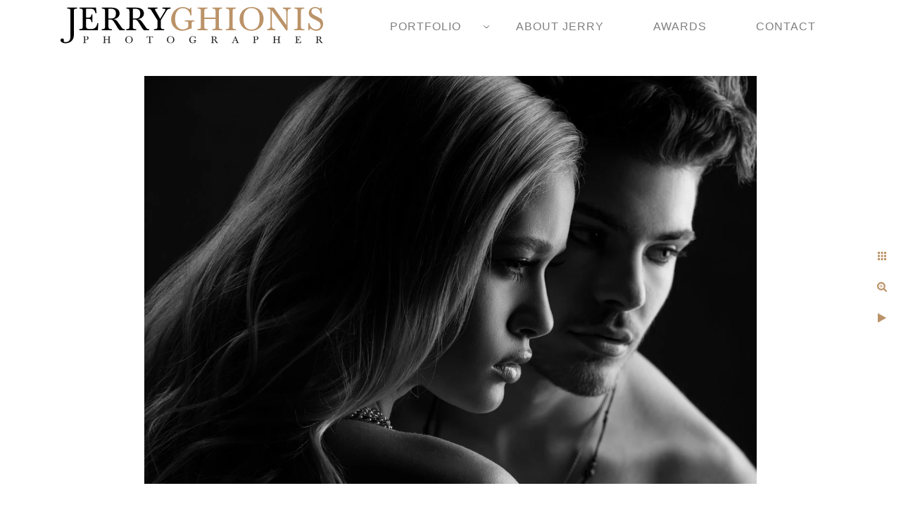

--- FILE ---
content_type: text/html; charset=utf-8
request_url: https://www.jerryghionisphotographer.com/portfolio/black-white/30mbks1dzfc
body_size: 9946
content:
<!DOCTYPE html>
<!-- site by Good Gallery, www.goodgallery.com -->
<html class="no-js GalleryPage ">
<head>
<title>BLACK & WHITE - Jerry Ghionis, Fashion Photographer</title>
<link rel="dns-prefetch" href="//cdn.goodgallery.com" /><link rel="dns-prefetch" href="//www.google-analytics.com" />

 <meta name="robots" content="noarchive" /> 	 <link rel="canonical" href="https://www.jerryghionisphotographer.com/portfolio/black-white/30mbks1dzfc" />
 <style type="text/css">.YB:before{content: attr(data-c);display: block;height: 150em;}</style><link rel="stylesheet" type="text/css" media="print" onload="if(media!='all')media='all'" href="//cdn.goodgallery.com/3c6bbc67-02eb-45d3-b8b2-86e6977abf78/d/Desktop-xB74tQJQgPD2AN_Z0JD6tg-2--Xj0LeWKlEKFNQGy2JIbDQ.css" />
<script type="text/javascript" src="//cdn.goodgallery.com/3c6bbc67-02eb-45d3-b8b2-86e6977abf78/p/bundle-2teHGVEHG23F7yH4EM4Vng-20250629021656.js"></script>
<script type="text/javascript" src="//cdn.goodgallery.com/3c6bbc67-02eb-45d3-b8b2-86e6977abf78/d/PageData-374y1qs8-860a66f4-0a73-46b2-b6c5-d5a54ce52faf--Xj0LeWKlEKFNQGy2JIbDQ-2.js"></script>
<!--[if lt IE 9]><script type="text/javascript" src="/admin/Scripts/jQuery.XDomainRequest.js"></script><![endif]-->

<meta property="og:url" content="https://www.jerryghionisphotographer.com/portfolio/black-white/30mbks1dzfc" />
<meta property="og:type" content="website" />
<meta property="og:site_name" content="Jerry Ghionis, Fashion Photographer" />
<meta property="og:image" content="https://cdn.goodgallery.com/3c6bbc67-02eb-45d3-b8b2-86e6977abf78/r/1024/2b8tzez3/30mbks1dzfc.jpg" />
<meta property="og:title" content="BLACK &amp; WHITE - Jerry Ghionis, Fashion Photographer" />
<meta property="og:description" />



<style type="text/css" data-id="inline">
html.js, html.js body {margin:0;padding:0;}
.elementContainer img {width:100%}
ul.GalleryUIMenu {list-style: none;margin: 0;padding: 0} ul.GalleryUIMenu a {text-decoration: none} ul.GalleryUIMenu li {position: relative; white-space: nowrap}
.GalleryUISiteNavigation {background-color: rgba(255, 255, 255, 1);width:100%;min-height:75px}
.GalleryUIMenuTopLevel .GalleryUIMenu {display: inline-block} ul.GalleryUIMenu li, div.GalleryUIMenuSubMenuDiv li {text-transform:none}
.GalleryUIMenuTopLevel .GalleryUIMenu > li {display:inline-block;padding: 10px 35px 10px 35px;border:0px solid #FFFFFF;border-left-width:0px;border-top-width:0px;white-space:nowrap;text-align:right}
.GalleryUIMenu > li {color:#808080;background-color:rgba(255, 255, 255, 1);font-size:16px;letter-spacing: 1px;;position:relative}
.GalleryUIMenu > li > a {color:#808080} .GalleryUIMenu > li.Active > a {color:#808080}
.GalleryUIMenu > li.Active {color:#808080;background-color:rgba(255, 255, 255, 1)}
span.SubMenuArrow,span.SubMenuArrowLeft,span.SubMenuArrowRight,span.SubMenuArrowUp,span.SubMenuArrowDown {display:block;position:absolute;top:50%;right:2px;margin-top:-5px;height:10px;width:10px;background-color:transparent;} span.SubMenuArrowSizing {display:inline-block;width:10px;height:10px;opacity:0;margin-right:-2px;}

.GalleryUISiteNavigation {display:flex;align-items:center;}


html { font-family: 'Arial', 'Helvetica Neue', Helvetica, sans-serif; }
.GalleryUIMenu, .GalleryUIMenu a { font-family: 'Arial', 'Helvetica Neue', Helvetica, sans-serif; }
.PageTemplateText,.CaptionContainer,.PageInformationArea,.GGTextContent { font-family: 'Arial', 'Helvetica Neue', Helvetica, sans-serif; }
h1, h2, h3, h4, h5, h6 { font-family: 'Arial', 'Helvetica Neue', Helvetica, sans-serif;font-weight:700; }
.GalleryUIContainer .NameMark { font-family: 'Arial', 'Helvetica Neue', Helvetica, sans-serif; }
.GalleryMenuContent .GGMenuPageHeading { font-family: 'Arial', 'Helvetica Neue', Helvetica, sans-serif; }
.GMLabel { font-family: 'Arial', 'Helvetica Neue', Helvetica, sans-serif; }
.GMTagline { font-family: 'Arial', 'Helvetica Neue', Helvetica, sans-serif; }
div.GGForm label.SectionHeading { font-family: 'Arial', 'Helvetica Neue', Helvetica, sans-serif; }
.GGHamburgerMenuLabel { font-family: 'Arial', 'Helvetica Neue', Helvetica, sans-serif; }
h2 { font-family: 'Arial', 'Helvetica Neue', Helvetica, sans-serif;font-weight:700; }
h3 { font-family: 'Arial', 'Helvetica Neue', Helvetica, sans-serif;font-weight:700; }
h4 { font-family: 'Arial', 'Helvetica Neue', Helvetica, sans-serif;font-weight:700; }
h5 { font-family: 'Arial', 'Helvetica Neue', Helvetica, sans-serif;font-weight:700; }
h6 { font-family: 'Arial', 'Helvetica Neue', Helvetica, sans-serif;font-weight:700; }
h1 { line-height: 1.45; text-transform: none; text-align: left; letter-spacing: 1px; }
h2 { line-height: 1.45; text-transform: none; text-align: left; letter-spacing: 1px;  }
h3 { line-height: 1.45; text-transform: none; text-align: left; letter-spacing: 1px; }
h4 { line-height: 1.45; text-transform: none; text-align: left; letter-spacing: 1px; }
h5 { line-height: 1.45; text-transform: none; text-align: left; letter-spacing: 1px; }
h6 { line-height: 1.45; text-transform: none; text-align: left; letter-spacing: 0px; }
.PageTemplateText,.CaptionContainer,.PageInformationArea,.GGTextContent { line-height: 1.45; text-transform: none; text-align: left; }
ul.GGBottomNavigation span { font-family: 'Arial', 'Helvetica Neue', Helvetica, sans-serif; }
.GGTextContent .GGBreadCrumbs .GGBreadCrumb, .GGTextContent .GGBreadCrumb span { font-family: 'Arial', 'Helvetica Neue', Helvetica, sans-serif; }


</style>
</head>
<body data-page-type="gallery" class="GalleryUIContainer" data-page-id="860a66f4-0a73-46b2-b6c5-d5a54ce52faf" data-tags="" data-menu-hash="-Xj0LeWKlEKFNQGy2JIbDQ" data-settings-hash="xB74tQJQgPD2AN_Z0JD6tg" data-fotomotoid="" data-imglocation="//cdn.goodgallery.com/3c6bbc67-02eb-45d3-b8b2-86e6977abf78/" data-cdn="//cdn.goodgallery.com/3c6bbc67-02eb-45d3-b8b2-86e6977abf78" data-stoken="374y1qs8" data-settingstemplateid="">
<div class="GalleryUIContentParent" data-pretagged="true">
<div class="GalleryUIContentContainer" data-pretagged="true">
<div class="GalleryUIContent" data-pretagged="true"><div class="CanvasContainer" data-id="30mbks1dzfc" data-pretagged="true" style="overflow:hidden;"><div class="imgContainer" style="position:absolute;"><div class="dummy" style="padding-top:66.739%;"></div><div class="elementContainer" style="position:absolute;top:0;bottom:0;left:0;right:0;overflow:hidden;"><picture><source type="image/webp" sizes="95vw" srcset="//cdn.goodgallery.com/3c6bbc67-02eb-45d3-b8b2-86e6977abf78/r/0200/2b8tzez3/30mbks1dzfc.webp 200w, //cdn.goodgallery.com/3c6bbc67-02eb-45d3-b8b2-86e6977abf78/r/0300/2b8tzez3/30mbks1dzfc.webp 300w, //cdn.goodgallery.com/3c6bbc67-02eb-45d3-b8b2-86e6977abf78/r/0480/2b8tzez3/30mbks1dzfc.webp 480w, //cdn.goodgallery.com/3c6bbc67-02eb-45d3-b8b2-86e6977abf78/r/0640/2b8tzez3/30mbks1dzfc.webp 640w, //cdn.goodgallery.com/3c6bbc67-02eb-45d3-b8b2-86e6977abf78/r/0800/2b8tzez3/30mbks1dzfc.webp 800w, //cdn.goodgallery.com/3c6bbc67-02eb-45d3-b8b2-86e6977abf78/r/1024/2b8tzez3/30mbks1dzfc.webp 1024w, //cdn.goodgallery.com/3c6bbc67-02eb-45d3-b8b2-86e6977abf78/r/1280/2b8tzez3/30mbks1dzfc.webp 1280w, //cdn.goodgallery.com/3c6bbc67-02eb-45d3-b8b2-86e6977abf78/r/1600/2b8tzez3/30mbks1dzfc.webp 1600w, //cdn.goodgallery.com/3c6bbc67-02eb-45d3-b8b2-86e6977abf78/r/1920/2b8tzez3/30mbks1dzfc.webp 1920w, //cdn.goodgallery.com/3c6bbc67-02eb-45d3-b8b2-86e6977abf78/r/2560/2b8tzez3/30mbks1dzfc.webp 2560w, //cdn.goodgallery.com/3c6bbc67-02eb-45d3-b8b2-86e6977abf78/r/3200/2b8tzez3/30mbks1dzfc.webp 3200w, //cdn.goodgallery.com/3c6bbc67-02eb-45d3-b8b2-86e6977abf78/r/4096/2b8tzez3/30mbks1dzfc.webp 4096w, //cdn.goodgallery.com/3c6bbc67-02eb-45d3-b8b2-86e6977abf78/r/6000/2b8tzez3/30mbks1dzfc.webp 6000w" /><source type="image/jpeg" sizes="95vw" srcset="//cdn.goodgallery.com/3c6bbc67-02eb-45d3-b8b2-86e6977abf78/r/0200/2b8tzez3/30mbks1dzfc.jpg 200w, //cdn.goodgallery.com/3c6bbc67-02eb-45d3-b8b2-86e6977abf78/r/0300/2b8tzez3/30mbks1dzfc.jpg 300w, //cdn.goodgallery.com/3c6bbc67-02eb-45d3-b8b2-86e6977abf78/r/0480/2b8tzez3/30mbks1dzfc.jpg 480w, //cdn.goodgallery.com/3c6bbc67-02eb-45d3-b8b2-86e6977abf78/r/0640/2b8tzez3/30mbks1dzfc.jpg 640w, //cdn.goodgallery.com/3c6bbc67-02eb-45d3-b8b2-86e6977abf78/r/0800/2b8tzez3/30mbks1dzfc.jpg 800w, //cdn.goodgallery.com/3c6bbc67-02eb-45d3-b8b2-86e6977abf78/r/1024/2b8tzez3/30mbks1dzfc.jpg 1024w, //cdn.goodgallery.com/3c6bbc67-02eb-45d3-b8b2-86e6977abf78/r/1280/2b8tzez3/30mbks1dzfc.jpg 1280w, //cdn.goodgallery.com/3c6bbc67-02eb-45d3-b8b2-86e6977abf78/r/1600/2b8tzez3/30mbks1dzfc.jpg 1600w, //cdn.goodgallery.com/3c6bbc67-02eb-45d3-b8b2-86e6977abf78/r/1920/2b8tzez3/30mbks1dzfc.jpg 1920w, //cdn.goodgallery.com/3c6bbc67-02eb-45d3-b8b2-86e6977abf78/r/2560/2b8tzez3/30mbks1dzfc.jpg 2560w, //cdn.goodgallery.com/3c6bbc67-02eb-45d3-b8b2-86e6977abf78/r/3200/2b8tzez3/30mbks1dzfc.jpg 3200w, //cdn.goodgallery.com/3c6bbc67-02eb-45d3-b8b2-86e6977abf78/r/4096/2b8tzez3/30mbks1dzfc.jpg 4096w, //cdn.goodgallery.com/3c6bbc67-02eb-45d3-b8b2-86e6977abf78/r/6000/2b8tzez3/30mbks1dzfc.jpg 6000w" /><img src="//cdn.goodgallery.com/3c6bbc67-02eb-45d3-b8b2-86e6977abf78/r/1024/2b8tzez3/30mbks1dzfc.jpg" draggable="false" alt="" title="" srcset="//cdn.goodgallery.com/3c6bbc67-02eb-45d3-b8b2-86e6977abf78/r/1024/2b8tzez3/30mbks1dzfc.jpg, //cdn.goodgallery.com/3c6bbc67-02eb-45d3-b8b2-86e6977abf78/r/2560/2b8tzez3/30mbks1dzfc.jpg 2x" loading="lazy" /></picture></div></div></div></div>
</div>
<div class="prev"></div><div class="next"></div><span class="prev SingleImageHidden"></span><span class="next SingleImageHidden"></span>
<div class="GalleryUIThumbnailPanelContainerParent"></div>
</div>
        
<div class="GalleryUISiteNavigation"><a href="/" class="NavigationLogoTarget"><img src="[data-uri]" alt="Jerry Ghionis, Fashion Photographer" title="Jerry Ghionis, Fashion Photographer" border="0" style="padding: 10px 60px 10px 0px;float:left;" height="55" width="373"></a><div class="GalleryUIMenuTopLevel" data-predefined="true"><div class="GalleryUIMenuContainer" data-predefined="true"><ul class="GalleryUIMenu" data-predefined="true"><li data-pid="ddcd8faa-d7bb-4113-a211-5238715bfb14"><a href="/portfolio"><span>PORTFOLIO</span></a><span class="SubMenuArrow"> </span><span class="SubMenuArrowSizing"> </span></li><li data-pid="379924e0-34e0-46af-930a-7ee176842476"><a href="/about-jerry"><span>ABOUT JERRY</span></a></li><li data-pid="9f949e34-f19f-4ff8-8e66-706ae3973f03"><a href="/awards"><span>AWARDS</span></a></li><li data-pid="f5a0847a-08ec-4e00-a1b0-13c8a6438132"><a href="/contact"><span>CONTACT</span></a></li></ul></div></div></div><div class="GalleryUIMenuSubLevel" style="opacity:0;display:none;z-index:10101;" data-pid="ddcd8faa-d7bb-4113-a211-5238715bfb14"><div class="GalleryUIMenuContainer"><ul class="GalleryUIMenu"><li data-pid="45f07ba3-61bc-402c-9f87-8eeb6b27a011"><a href="/portfolio/color">COLOR</a></li><li data-pid="860a66f4-0a73-46b2-b6c5-d5a54ce52faf"><a href="/portfolio/black-white">BLACK & WHITE</a></li></ul></div></div>
     

</body>
</html>


--- FILE ---
content_type: text/html; charset=utf-8
request_url: https://www.jerryghionisphotographer.com/portfolio/black-white?IsAjax=1
body_size: 20755
content:
<!DOCTYPE html><!-- site by Good Gallery, www.goodgallery.com -->
<html class="no-js GalleryPage ">
<head>
<title>BLACK & WHITE - Jerry Ghionis, Fashion Photographer</title>
<link rel="dns-prefetch" href="//cdn.goodgallery.com" /><link rel="dns-prefetch" href="//www.google-analytics.com" />

 <meta name="robots" content="noarchive" /> 	 <link rel="canonical" href="https://www.jerryghionisphotographer.com/portfolio/black-white" />
 <style type="text/css">.YB:before{content: attr(data-c);display: block;height: 150em;}</style><link rel="stylesheet" type="text/css" media="print" onload="if(media!='all')media='all'" href="//cdn.goodgallery.com/3c6bbc67-02eb-45d3-b8b2-86e6977abf78/d/Desktop-xB74tQJQgPD2AN_Z0JD6tg-2--Xj0LeWKlEKFNQGy2JIbDQ.css" />
<script type="text/javascript" src="//cdn.goodgallery.com/3c6bbc67-02eb-45d3-b8b2-86e6977abf78/p/bundle-2teHGVEHG23F7yH4EM4Vng-20250629021656.js"></script>
<script type="text/javascript" src="//cdn.goodgallery.com/3c6bbc67-02eb-45d3-b8b2-86e6977abf78/d/PageData-374y1qs8-860a66f4-0a73-46b2-b6c5-d5a54ce52faf--Xj0LeWKlEKFNQGy2JIbDQ-2.js"></script>
<!--[if lt IE 9]><script type="text/javascript" src="/admin/Scripts/jQuery.XDomainRequest.js"></script><![endif]-->

<meta property="og:url" content="https://www.jerryghionisphotographer.com/portfolio/black-white" />
<meta property="og:type" content="website" />
<meta property="og:site_name" content="Jerry Ghionis, Fashion Photographer" />
<meta property="og:image" content="https://cdn.goodgallery.com/3c6bbc67-02eb-45d3-b8b2-86e6977abf78/s/0200/2k5qq27b/01pcdfu2rdz.jpg"/><meta property="og:image" content="https://cdn.goodgallery.com/3c6bbc67-02eb-45d3-b8b2-86e6977abf78/s/0200/2b8tzdwc/otorhsdxaxc.jpg"/><meta property="og:image" content="https://cdn.goodgallery.com/3c6bbc67-02eb-45d3-b8b2-86e6977abf78/s/0200/2b8tzdyd/h5hapwp2pwq.jpg"/><meta property="og:image" content="https://cdn.goodgallery.com/3c6bbc67-02eb-45d3-b8b2-86e6977abf78/s/0200/2k5qq1wh/l53gxtuoohn.jpg"/><meta property="og:image" content="https://cdn.goodgallery.com/3c6bbc67-02eb-45d3-b8b2-86e6977abf78/s/0200/2b8tze1a/pwc0pglrnsu.jpg"/><meta property="og:image" content="https://cdn.goodgallery.com/3c6bbc67-02eb-45d3-b8b2-86e6977abf78/s/0200/2b8tze1a/n2j1ijt5h1u.jpg"/><meta property="og:image" content="https://cdn.goodgallery.com/3c6bbc67-02eb-45d3-b8b2-86e6977abf78/s/0200/2b8tze23/qp1kjtpbehc.jpg"/><meta property="og:image" content="https://cdn.goodgallery.com/3c6bbc67-02eb-45d3-b8b2-86e6977abf78/s/0200/2b8tze4v/ihw4mowf02i.jpg"/><meta property="og:image" content="https://cdn.goodgallery.com/3c6bbc67-02eb-45d3-b8b2-86e6977abf78/s/0200/2b8tze7p/a5q4eqi5hjy.jpg"/><meta property="og:image" content="https://cdn.goodgallery.com/3c6bbc67-02eb-45d3-b8b2-86e6977abf78/s/0200/2b8tze7p/qwlbxhxepsd.jpg"/><meta property="og:image" content="https://cdn.goodgallery.com/3c6bbc67-02eb-45d3-b8b2-86e6977abf78/s/0200/2b8tze7p/xxaqmlx32bf.jpg"/><meta property="og:image" content="https://cdn.goodgallery.com/3c6bbc67-02eb-45d3-b8b2-86e6977abf78/s/0200/2b8tze9w/1nqfnkjtu3s.jpg"/><meta property="og:image" content="https://cdn.goodgallery.com/3c6bbc67-02eb-45d3-b8b2-86e6977abf78/s/0200/2b8tze9x/ytnpnvpzzwx.jpg"/><meta property="og:image" content="https://cdn.goodgallery.com/3c6bbc67-02eb-45d3-b8b2-86e6977abf78/s/0200/2k5qq27c/mhgpjxr54er.jpg"/><meta property="og:image" content="https://cdn.goodgallery.com/3c6bbc67-02eb-45d3-b8b2-86e6977abf78/s/0200/2k5qq27a/35kkwpxni3t.jpg"/><meta property="og:image" content="https://cdn.goodgallery.com/3c6bbc67-02eb-45d3-b8b2-86e6977abf78/s/0200/2b8tzeab/bqk2e0yu1pe.jpg"/><meta property="og:image" content="https://cdn.goodgallery.com/3c6bbc67-02eb-45d3-b8b2-86e6977abf78/s/0200/2b8tzeat/e1qtz0055eo.jpg"/><meta property="og:image" content="https://cdn.goodgallery.com/3c6bbc67-02eb-45d3-b8b2-86e6977abf78/s/0200/2b8tzecd/yc5h2xa2ifh.jpg"/><meta property="og:image" content="https://cdn.goodgallery.com/3c6bbc67-02eb-45d3-b8b2-86e6977abf78/s/0200/2b8tzef6/0azky5bivvi.jpg"/><meta property="og:image" content="https://cdn.goodgallery.com/3c6bbc67-02eb-45d3-b8b2-86e6977abf78/s/0200/2b8tzekq/dkd2csk03yj.jpg"/><meta property="og:image" content="https://cdn.goodgallery.com/3c6bbc67-02eb-45d3-b8b2-86e6977abf78/s/0200/2b8tzekq/05e3jh1k05e.jpg"/><meta property="og:image" content="https://cdn.goodgallery.com/3c6bbc67-02eb-45d3-b8b2-86e6977abf78/s/0200/2b8tzekq/hndevwywg2x.jpg"/><meta property="og:image" content="https://cdn.goodgallery.com/3c6bbc67-02eb-45d3-b8b2-86e6977abf78/s/0200/2b8tzelt/yibirxfsdvl.jpg"/><meta property="og:image" content="https://cdn.goodgallery.com/3c6bbc67-02eb-45d3-b8b2-86e6977abf78/s/0200/2k5qq27d/i2lodew1fap.jpg"/><meta property="og:image" content="https://cdn.goodgallery.com/3c6bbc67-02eb-45d3-b8b2-86e6977abf78/s/0200/2k5qq27c/x0l05nor2yv.jpg"/><meta property="og:image" content="https://cdn.goodgallery.com/3c6bbc67-02eb-45d3-b8b2-86e6977abf78/s/0200/2b8tzeo4/51bd3kkoisr.jpg"/><meta property="og:image" content="https://cdn.goodgallery.com/3c6bbc67-02eb-45d3-b8b2-86e6977abf78/s/0200/2b8tzeoi/xwhceixrxl5.jpg"/><meta property="og:image" content="https://cdn.goodgallery.com/3c6bbc67-02eb-45d3-b8b2-86e6977abf78/s/0200/2b8tzeq3/vhpd1cabcje.jpg"/><meta property="og:image" content="https://cdn.goodgallery.com/3c6bbc67-02eb-45d3-b8b2-86e6977abf78/s/0200/2b8tzerc/x0ibbu5cyl3.jpg"/><meta property="og:image" content="https://cdn.goodgallery.com/3c6bbc67-02eb-45d3-b8b2-86e6977abf78/s/0200/2b8tzeri/sd31ow2ebpc.jpg"/><meta property="og:image" content="https://cdn.goodgallery.com/3c6bbc67-02eb-45d3-b8b2-86e6977abf78/s/0200/2b8tzez4/m2utwcyc1fd.jpg"/><meta property="og:image" content="https://cdn.goodgallery.com/3c6bbc67-02eb-45d3-b8b2-86e6977abf78/s/0200/2b8tzewg/e0imgs3mlqh.jpg"/><meta property="og:image" content="https://cdn.goodgallery.com/3c6bbc67-02eb-45d3-b8b2-86e6977abf78/s/0200/2b8tzex6/w1ouzyodk1x.jpg"/><meta property="og:image" content="https://cdn.goodgallery.com/3c6bbc67-02eb-45d3-b8b2-86e6977abf78/s/0200/2b8tzez4/vgznpc5up0q.jpg"/><meta property="og:image" content="https://cdn.goodgallery.com/3c6bbc67-02eb-45d3-b8b2-86e6977abf78/s/0200/2b8tzez3/30mbks1dzfc.jpg"/><meta property="og:image" content="https://cdn.goodgallery.com/3c6bbc67-02eb-45d3-b8b2-86e6977abf78/s/0200/2b8tzf1f/jhplta030jg.jpg"/>


<style type="text/css" data-id="inline">
html.js, html.js body {margin:0;padding:0;}
div.ThumbnailPanelThumbnailContainer div.Placeholder, div.ThumbnailPanelThumbnailContainer .CVThumb {position: absolute;left: 0px;top: 0px;height: 100%;width: 100%;border: 0px} div.ThumbnailPanelThumbnailContainer .CVThumb {text-align: center} div.ThumbnailPanelThumbnailContainer .CVThumb img {max-width: 100%;width: 100%;border: 0px} span.ThumbnailPanelEntityLoaded div.Placeholder {display: none;}
html.no-js .CVThumb img {opacity:0} div.ThumbnailPanelThumbnailContainer {overflow:hidden;position:absolute;top:0px;left:0px} .YB:before{content: attr(data-c);display: block;height: 150em;width:100%;background-color:#FFFFFF;position:fixed;z-index:9999;}
.GalleryUIThumbnailPanelContainerParent {background-color:#FFFFFF}
ul.GalleryUIMenu {list-style: none;margin: 0;padding: 0} ul.GalleryUIMenu a {text-decoration: none} ul.GalleryUIMenu li {position: relative; white-space: nowrap}
.GalleryUISiteNavigation {background-color: rgba(255, 255, 255, 1);width:100%;min-height:75px}
.GalleryUIMenuTopLevel .GalleryUIMenu {display: inline-block} ul.GalleryUIMenu li, div.GalleryUIMenuSubMenuDiv li {text-transform:none}
.GalleryUIMenuTopLevel .GalleryUIMenu > li {display:inline-block;padding: 10px 35px 10px 35px;border:0px solid #FFFFFF;border-left-width:0px;border-top-width:0px;white-space:nowrap;text-align:right}
.GalleryUIMenu > li {color:#808080;background-color:rgba(255, 255, 255, 1);font-size:16px;letter-spacing: 1px;;position:relative}
.GalleryUIMenu > li > a {color:#808080} .GalleryUIMenu > li.Active > a {color:#808080}
.GalleryUIMenu > li.Active {color:#808080;background-color:rgba(255, 255, 255, 1)}
span.SubMenuArrow,span.SubMenuArrowLeft,span.SubMenuArrowRight,span.SubMenuArrowUp,span.SubMenuArrowDown {display:block;position:absolute;top:50%;right:2px;margin-top:-5px;height:10px;width:10px;background-color:transparent;} span.SubMenuArrowSizing {display:inline-block;width:10px;height:10px;opacity:0;margin-right:-2px;}

.GalleryUISiteNavigation {display:flex;align-items:center;}


html { font-family: 'Arial', 'Helvetica Neue', Helvetica, sans-serif; }
.GalleryUIMenu, .GalleryUIMenu a { font-family: 'Arial', 'Helvetica Neue', Helvetica, sans-serif; }
.PageTemplateText,.CaptionContainer,.PageInformationArea,.GGTextContent { font-family: 'Arial', 'Helvetica Neue', Helvetica, sans-serif; }
h1, h2, h3, h4, h5, h6 { font-family: 'Arial', 'Helvetica Neue', Helvetica, sans-serif;font-weight:700; }
.GalleryUIContainer .NameMark { font-family: 'Arial', 'Helvetica Neue', Helvetica, sans-serif; }
.GalleryMenuContent .GGMenuPageHeading { font-family: 'Arial', 'Helvetica Neue', Helvetica, sans-serif; }
.GMLabel { font-family: 'Arial', 'Helvetica Neue', Helvetica, sans-serif; }
.GMTagline { font-family: 'Arial', 'Helvetica Neue', Helvetica, sans-serif; }
div.GGForm label.SectionHeading { font-family: 'Arial', 'Helvetica Neue', Helvetica, sans-serif; }
.GGHamburgerMenuLabel { font-family: 'Arial', 'Helvetica Neue', Helvetica, sans-serif; }
h2 { font-family: 'Arial', 'Helvetica Neue', Helvetica, sans-serif;font-weight:700; }
h3 { font-family: 'Arial', 'Helvetica Neue', Helvetica, sans-serif;font-weight:700; }
h4 { font-family: 'Arial', 'Helvetica Neue', Helvetica, sans-serif;font-weight:700; }
h5 { font-family: 'Arial', 'Helvetica Neue', Helvetica, sans-serif;font-weight:700; }
h6 { font-family: 'Arial', 'Helvetica Neue', Helvetica, sans-serif;font-weight:700; }
h1 { line-height: 1.45; text-transform: none; text-align: left; letter-spacing: 1px; }
h2 { line-height: 1.45; text-transform: none; text-align: left; letter-spacing: 1px;  }
h3 { line-height: 1.45; text-transform: none; text-align: left; letter-spacing: 1px; }
h4 { line-height: 1.45; text-transform: none; text-align: left; letter-spacing: 1px; }
h5 { line-height: 1.45; text-transform: none; text-align: left; letter-spacing: 1px; }
h6 { line-height: 1.45; text-transform: none; text-align: left; letter-spacing: 0px; }
.PageTemplateText,.CaptionContainer,.PageInformationArea,.GGTextContent { line-height: 1.45; text-transform: none; text-align: left; }
ul.GGBottomNavigation span { font-family: 'Arial', 'Helvetica Neue', Helvetica, sans-serif; }
.GGTextContent .GGBreadCrumbs .GGBreadCrumb, .GGTextContent .GGBreadCrumb span { font-family: 'Arial', 'Helvetica Neue', Helvetica, sans-serif; }




div.GalleryUIThumbnailPanelContainerParent {
    background-color: #FFFFFF;
}

div.GGThumbActualContainer div.ThumbnailPanelCaptionContainer {
    position: unset;
    left: unset;
    top: unset;
}

html.js.GalleryPage.ThumbnailPanelActive {
    overflow: visible;
}

    
    html.GalleryPage.ThumbnailPanelActive div.GalleryUISiteNavigation {
        position: fixed !important;
    }
    

html.ThumbnailPanelActive body {
    overflow: visible;
}

html.ThumbnailPanelActive div.GalleryUIContentParent {
    overflow: visible;
}

div.GalleryUIThumbnailPanelContainer div.GGThumbModernContainer > div.GGTextContent {
    position: relative;
}

div.GGThumbActualContainer div.ThumbEntityContainer div.ThumbAspectContainer {
}

div.GGThumbActualContainer div.ThumbEntityContainer div.ThumbAspectContainer {
    height: 0;
    overflow: hidden;
    position: relative;
    border-radius: 0%;
    border: 0px solid rgba(255, 255, 255, 1);
    background-color: rgba(255, 255, 255, 1);
    opacity: 1;

    -moz-transition: opacity 0.15s, background-color 0.15s, border-color 0.15s, color 0.15s;
    -webkit-transition: opacity 0.15s, background-color 0.15s, border-color 0.15s, color 0.15s;
    -o-transition: opacity: 0.15s, background-color 0.15s, border-color 0.15s, color 0.15s;
    transition: opacity 0.15s, background-color 0.15s, border-color 0.15s, color 0.15s;
}

div.GGThumbActualContainer div.ThumbAspectContainer > div,
div.GGThumbModernContainer div.ThumbAspectContainer > div {
    position: absolute;
    left: 0;
    top: 0;
    height: 100%;
    width: 100%;
}

div.GGThumbActualContainer div.ThumbAspectContainer img,
div.GGThumbModernContainer div.ThumbAspectContainer img {
    min-width: 100%;
    min-height: 100%;
}

div.GGThumbActualContainer div.ThumbAspectContainer div.icon {
    position: absolute;
    left: unset;
    top: unset;
    right: 5px;
    bottom: 5px;
    cursor: pointer;

    -webkit-border-radius: 15%;
    -moz-border-radius: 15%;
    border-radius: 15%;
    height: 34px;
    width: 34px;
    padding: 5px;
    -moz-box-sizing: border-box;
    box-sizing: border-box;
}

div.ThumbEntityContainer div.ThumbCaption {
    display: none;
    overflow: hidden;
    
    cursor: pointer;
    padding: 20px;
    font-size: 12px;
    color: rgba(128, 128, 128, 1);
    background-color: rgba(255, 255, 255, 0.75);
    border: 0px solid rgba(128, 128, 128, 0.75);
    border-top-width: 0px;

    -moz-transition: opacity 0.15s, background-color 0.15s, border-color 0.15s, color 0.15s;
    -webkit-transition: opacity 0.15s, background-color 0.15s, border-color 0.15s, color 0.15s;
    -o-transition: opacity: 0.15s, background-color 0.15s, border-color 0.15s, color 0.15s;
    transition: opacity 0.15s, background-color 0.15s, border-color 0.15s, color 0.15s;

}

div.ThumbEntityContainer.ShowCaptions div.ThumbCaption {
    display: block;
}

html.ThumbnailPanelActive .GGCaption {
    display: none;
}

    
div.GGThumbActualContainer {
    display: grid;
    grid-template-columns: repeat(5, 1fr);
    grid-column-gap: 20px;
    margin: 30px 30px 30px 30px;
}

div.GGThumbActualContainer div.ThumbEntityContainer + div {
    margin-top: 20px;
}

    
        
div.GGThumbActualContainer > div:nth-child(1) {
    grid-column-start: 1;
}
        
        
div.GGThumbActualContainer > div:nth-child(2) {
    grid-column-start: 2;
}
        
        
div.GGThumbActualContainer > div:nth-child(3) {
    grid-column-start: 3;
}
        
        
div.GGThumbActualContainer > div:nth-child(4) {
    grid-column-start: 4;
}
        
        
div.GGThumbActualContainer > div:nth-child(5) {
    grid-column-start: 5;
}
        

div.GGThumbModernContainer div.ThumbAspectContainer {
    height: 0;
    overflow: hidden;
    position: relative;
    border: 0px solid rgba(255, 255, 255, 1);
    opacity: 1;

	-moz-transition: opacity 0.15s, background-color 0.15s, border-color 0.15s, color 0.15s;
	-webkit-transition: opacity 0.15s, background-color 0.15s, border-color 0.15s, color 0.15s;
	-o-transition: opacity: 0.15s, background-color 0.15s, border-color 0.15s, color 0.15s;
	transition: opacity 0.15s, background-color 0.15s, border-color 0.15s, color 0.15s;
}

div.GGThumbModernContainer div.ThumbCoverImage {
    margin: 30px 30px 30px 30px;
}

@media (hover: hover) {
    div.GGThumbActualContainer div.ThumbEntityContainer:hover div.ThumbAspectContainer {
        opacity: 0.95;
        border-color: rgba(187, 147, 105, 1);
    }

    div.ThumbEntityContainer:hover div.ThumbCaption {
        color: rgba(0, 0, 0, 1);
        background-color: rgba(211, 211, 211, 1);
        border-color: rgba(0, 0, 0, 1);
    }

    div.GGThumbModernContainer div.ThumbCoverImage:hover div.ThumbAspectContainer {
        opacity: 0.95;
        border-color: rgba(187, 147, 105, 1);
    }
}
</style>
</head>
<body data-page-type="gallery" class="GalleryUIContainer" data-page-id="860a66f4-0a73-46b2-b6c5-d5a54ce52faf" data-tags="" data-menu-hash="-Xj0LeWKlEKFNQGy2JIbDQ" data-settings-hash="xB74tQJQgPD2AN_Z0JD6tg" data-fotomotoid="" data-imglocation="//cdn.goodgallery.com/3c6bbc67-02eb-45d3-b8b2-86e6977abf78/" data-cdn="//cdn.goodgallery.com/3c6bbc67-02eb-45d3-b8b2-86e6977abf78" data-stoken="374y1qs8" data-settingstemplateid="">
    <div class="GalleryUIContentParent YB" data-pretagged="true" style="position:absolute;height:calc(100% - 75px);width:100%;top:75px;left:0px;">
        <div class="GalleryUIContentContainer"></div>
        <div class="prev"></div><div class="next"></div><span class="prev SingleImageHidden"></span><span class="next SingleImageHidden"></span>
        <div class="GalleryUIThumbnailPanelContainerParent" style="opacity: 1;position: absolute;height: 100%;width: 100%;left: 0px;top: 0px;z-index: 550;transition: all 0s ease;">
            <div class="GalleryUIThumbnailPanelContainer">
                <div class="GGThumbModernContainer">


                    <div class="GGThumbActualContainer">
                                    
                        <div>
                                <div class="ThumbEntityContainer" data-id="01pcdfu2rdz" data-plink="01pcdfu2rdz"><a class="ThumbLink" href="/portfolio/black-white/01pcdfu2rdz" title=""><div class="ThumbAspectContainer" style="padding-top:calc((5504 / 5504) * 100%)"><div><picture><source type="image/webp" sizes="18vw" srcset="//cdn.goodgallery.com/3c6bbc67-02eb-45d3-b8b2-86e6977abf78/t/0050/2k5qq27b/01pcdfu2rdz.webp 50w, //cdn.goodgallery.com/3c6bbc67-02eb-45d3-b8b2-86e6977abf78/t/0075/2k5qq27b/01pcdfu2rdz.webp 75w, //cdn.goodgallery.com/3c6bbc67-02eb-45d3-b8b2-86e6977abf78/t/0100/2k5qq27b/01pcdfu2rdz.webp 100w, //cdn.goodgallery.com/3c6bbc67-02eb-45d3-b8b2-86e6977abf78/t/0125/2k5qq27b/01pcdfu2rdz.webp 125w, //cdn.goodgallery.com/3c6bbc67-02eb-45d3-b8b2-86e6977abf78/t/0150/2k5qq27b/01pcdfu2rdz.webp 150w, //cdn.goodgallery.com/3c6bbc67-02eb-45d3-b8b2-86e6977abf78/t/0175/2k5qq27b/01pcdfu2rdz.webp 175w, //cdn.goodgallery.com/3c6bbc67-02eb-45d3-b8b2-86e6977abf78/t/0200/2k5qq27b/01pcdfu2rdz.webp 200w, //cdn.goodgallery.com/3c6bbc67-02eb-45d3-b8b2-86e6977abf78/t/0225/2k5qq27b/01pcdfu2rdz.webp 225w, //cdn.goodgallery.com/3c6bbc67-02eb-45d3-b8b2-86e6977abf78/t/0250/2k5qq27b/01pcdfu2rdz.webp 250w, //cdn.goodgallery.com/3c6bbc67-02eb-45d3-b8b2-86e6977abf78/t/0275/2k5qq27b/01pcdfu2rdz.webp 275w, //cdn.goodgallery.com/3c6bbc67-02eb-45d3-b8b2-86e6977abf78/t/0300/2k5qq27b/01pcdfu2rdz.webp 300w, //cdn.goodgallery.com/3c6bbc67-02eb-45d3-b8b2-86e6977abf78/t/0350/2k5qq27b/01pcdfu2rdz.webp 350w, //cdn.goodgallery.com/3c6bbc67-02eb-45d3-b8b2-86e6977abf78/t/0400/2k5qq27b/01pcdfu2rdz.webp 400w, //cdn.goodgallery.com/3c6bbc67-02eb-45d3-b8b2-86e6977abf78/t/0450/2k5qq27b/01pcdfu2rdz.webp 450w, //cdn.goodgallery.com/3c6bbc67-02eb-45d3-b8b2-86e6977abf78/t/0500/2k5qq27b/01pcdfu2rdz.webp 500w, //cdn.goodgallery.com/3c6bbc67-02eb-45d3-b8b2-86e6977abf78/t/0550/2k5qq27b/01pcdfu2rdz.webp 550w, //cdn.goodgallery.com/3c6bbc67-02eb-45d3-b8b2-86e6977abf78/t/0600/2k5qq27b/01pcdfu2rdz.webp 600w, //cdn.goodgallery.com/3c6bbc67-02eb-45d3-b8b2-86e6977abf78/t/0650/2k5qq27b/01pcdfu2rdz.webp 650w, //cdn.goodgallery.com/3c6bbc67-02eb-45d3-b8b2-86e6977abf78/t/0700/2k5qq27b/01pcdfu2rdz.webp 700w, //cdn.goodgallery.com/3c6bbc67-02eb-45d3-b8b2-86e6977abf78/t/0750/2k5qq27b/01pcdfu2rdz.webp 750w, //cdn.goodgallery.com/3c6bbc67-02eb-45d3-b8b2-86e6977abf78/t/0800/2k5qq27b/01pcdfu2rdz.webp 800w, //cdn.goodgallery.com/3c6bbc67-02eb-45d3-b8b2-86e6977abf78/t/0850/2k5qq27b/01pcdfu2rdz.webp 850w, //cdn.goodgallery.com/3c6bbc67-02eb-45d3-b8b2-86e6977abf78/t/0900/2k5qq27b/01pcdfu2rdz.webp 900w, //cdn.goodgallery.com/3c6bbc67-02eb-45d3-b8b2-86e6977abf78/t/0950/2k5qq27b/01pcdfu2rdz.webp 950w, //cdn.goodgallery.com/3c6bbc67-02eb-45d3-b8b2-86e6977abf78/t/1024/2k5qq27b/01pcdfu2rdz.webp 1024w, //cdn.goodgallery.com/3c6bbc67-02eb-45d3-b8b2-86e6977abf78/t/2560/2k5qq27b/01pcdfu2rdz.webp 2560w" /><source type="image/jpeg" sizes="18vw" srcset="//cdn.goodgallery.com/3c6bbc67-02eb-45d3-b8b2-86e6977abf78/t/0050/2k5qq27b/01pcdfu2rdz.jpg 50w, //cdn.goodgallery.com/3c6bbc67-02eb-45d3-b8b2-86e6977abf78/t/0075/2k5qq27b/01pcdfu2rdz.jpg 75w, //cdn.goodgallery.com/3c6bbc67-02eb-45d3-b8b2-86e6977abf78/t/0100/2k5qq27b/01pcdfu2rdz.jpg 100w, //cdn.goodgallery.com/3c6bbc67-02eb-45d3-b8b2-86e6977abf78/t/0125/2k5qq27b/01pcdfu2rdz.jpg 125w, //cdn.goodgallery.com/3c6bbc67-02eb-45d3-b8b2-86e6977abf78/t/0150/2k5qq27b/01pcdfu2rdz.jpg 150w, //cdn.goodgallery.com/3c6bbc67-02eb-45d3-b8b2-86e6977abf78/t/0175/2k5qq27b/01pcdfu2rdz.jpg 175w, //cdn.goodgallery.com/3c6bbc67-02eb-45d3-b8b2-86e6977abf78/t/0200/2k5qq27b/01pcdfu2rdz.jpg 200w, //cdn.goodgallery.com/3c6bbc67-02eb-45d3-b8b2-86e6977abf78/t/0225/2k5qq27b/01pcdfu2rdz.jpg 225w, //cdn.goodgallery.com/3c6bbc67-02eb-45d3-b8b2-86e6977abf78/t/0250/2k5qq27b/01pcdfu2rdz.jpg 250w, //cdn.goodgallery.com/3c6bbc67-02eb-45d3-b8b2-86e6977abf78/t/0275/2k5qq27b/01pcdfu2rdz.jpg 275w, //cdn.goodgallery.com/3c6bbc67-02eb-45d3-b8b2-86e6977abf78/t/0300/2k5qq27b/01pcdfu2rdz.jpg 300w, //cdn.goodgallery.com/3c6bbc67-02eb-45d3-b8b2-86e6977abf78/t/0350/2k5qq27b/01pcdfu2rdz.jpg 350w, //cdn.goodgallery.com/3c6bbc67-02eb-45d3-b8b2-86e6977abf78/t/0400/2k5qq27b/01pcdfu2rdz.jpg 400w, //cdn.goodgallery.com/3c6bbc67-02eb-45d3-b8b2-86e6977abf78/t/0450/2k5qq27b/01pcdfu2rdz.jpg 450w, //cdn.goodgallery.com/3c6bbc67-02eb-45d3-b8b2-86e6977abf78/t/0500/2k5qq27b/01pcdfu2rdz.jpg 500w, //cdn.goodgallery.com/3c6bbc67-02eb-45d3-b8b2-86e6977abf78/t/0550/2k5qq27b/01pcdfu2rdz.jpg 550w, //cdn.goodgallery.com/3c6bbc67-02eb-45d3-b8b2-86e6977abf78/t/0600/2k5qq27b/01pcdfu2rdz.jpg 600w, //cdn.goodgallery.com/3c6bbc67-02eb-45d3-b8b2-86e6977abf78/t/0650/2k5qq27b/01pcdfu2rdz.jpg 650w, //cdn.goodgallery.com/3c6bbc67-02eb-45d3-b8b2-86e6977abf78/t/0700/2k5qq27b/01pcdfu2rdz.jpg 700w, //cdn.goodgallery.com/3c6bbc67-02eb-45d3-b8b2-86e6977abf78/t/0750/2k5qq27b/01pcdfu2rdz.jpg 750w, //cdn.goodgallery.com/3c6bbc67-02eb-45d3-b8b2-86e6977abf78/t/0800/2k5qq27b/01pcdfu2rdz.jpg 800w, //cdn.goodgallery.com/3c6bbc67-02eb-45d3-b8b2-86e6977abf78/t/0850/2k5qq27b/01pcdfu2rdz.jpg 850w, //cdn.goodgallery.com/3c6bbc67-02eb-45d3-b8b2-86e6977abf78/t/0900/2k5qq27b/01pcdfu2rdz.jpg 900w, //cdn.goodgallery.com/3c6bbc67-02eb-45d3-b8b2-86e6977abf78/t/0950/2k5qq27b/01pcdfu2rdz.jpg 950w, //cdn.goodgallery.com/3c6bbc67-02eb-45d3-b8b2-86e6977abf78/t/1024/2k5qq27b/01pcdfu2rdz.jpg 1024w, //cdn.goodgallery.com/3c6bbc67-02eb-45d3-b8b2-86e6977abf78/t/2560/2k5qq27b/01pcdfu2rdz.jpg 2560w" /><img src="//cdn.goodgallery.com/3c6bbc67-02eb-45d3-b8b2-86e6977abf78/t/0400/2k5qq27b/01pcdfu2rdz.jpg" nopin="nopin" draggable="false" alt="" title="" srcset="//cdn.goodgallery.com/3c6bbc67-02eb-45d3-b8b2-86e6977abf78/t/1024/2k5qq27b/01pcdfu2rdz.jpg, //cdn.goodgallery.com/3c6bbc67-02eb-45d3-b8b2-86e6977abf78/t/2560/2k5qq27b/01pcdfu2rdz.jpg 2x" /></picture></div></div></a></div>
                                <div class="ThumbEntityContainer" data-id="ihw4mowf02i" data-plink="ihw4mowf02i"><a class="ThumbLink" href="/portfolio/black-white/ihw4mowf02i" title=""><div class="ThumbAspectContainer" style="padding-top:calc((3712 / 5568) * 100%)"><div><picture><source type="image/webp" sizes="18vw" srcset="//cdn.goodgallery.com/3c6bbc67-02eb-45d3-b8b2-86e6977abf78/t/0050/2b8tze4v/ihw4mowf02i.webp 50w, //cdn.goodgallery.com/3c6bbc67-02eb-45d3-b8b2-86e6977abf78/t/0075/2b8tze4v/ihw4mowf02i.webp 75w, //cdn.goodgallery.com/3c6bbc67-02eb-45d3-b8b2-86e6977abf78/t/0100/2b8tze4v/ihw4mowf02i.webp 100w, //cdn.goodgallery.com/3c6bbc67-02eb-45d3-b8b2-86e6977abf78/t/0125/2b8tze4v/ihw4mowf02i.webp 125w, //cdn.goodgallery.com/3c6bbc67-02eb-45d3-b8b2-86e6977abf78/t/0150/2b8tze4v/ihw4mowf02i.webp 150w, //cdn.goodgallery.com/3c6bbc67-02eb-45d3-b8b2-86e6977abf78/t/0175/2b8tze4v/ihw4mowf02i.webp 175w, //cdn.goodgallery.com/3c6bbc67-02eb-45d3-b8b2-86e6977abf78/t/0200/2b8tze4v/ihw4mowf02i.webp 200w, //cdn.goodgallery.com/3c6bbc67-02eb-45d3-b8b2-86e6977abf78/t/0225/2b8tze4v/ihw4mowf02i.webp 225w, //cdn.goodgallery.com/3c6bbc67-02eb-45d3-b8b2-86e6977abf78/t/0250/2b8tze4v/ihw4mowf02i.webp 250w, //cdn.goodgallery.com/3c6bbc67-02eb-45d3-b8b2-86e6977abf78/t/0275/2b8tze4v/ihw4mowf02i.webp 275w, //cdn.goodgallery.com/3c6bbc67-02eb-45d3-b8b2-86e6977abf78/t/0300/2b8tze4v/ihw4mowf02i.webp 300w, //cdn.goodgallery.com/3c6bbc67-02eb-45d3-b8b2-86e6977abf78/t/0350/2b8tze4v/ihw4mowf02i.webp 350w, //cdn.goodgallery.com/3c6bbc67-02eb-45d3-b8b2-86e6977abf78/t/0400/2b8tze4v/ihw4mowf02i.webp 400w, //cdn.goodgallery.com/3c6bbc67-02eb-45d3-b8b2-86e6977abf78/t/0450/2b8tze4v/ihw4mowf02i.webp 450w, //cdn.goodgallery.com/3c6bbc67-02eb-45d3-b8b2-86e6977abf78/t/0500/2b8tze4v/ihw4mowf02i.webp 500w, //cdn.goodgallery.com/3c6bbc67-02eb-45d3-b8b2-86e6977abf78/t/0550/2b8tze4v/ihw4mowf02i.webp 550w, //cdn.goodgallery.com/3c6bbc67-02eb-45d3-b8b2-86e6977abf78/t/0600/2b8tze4v/ihw4mowf02i.webp 600w, //cdn.goodgallery.com/3c6bbc67-02eb-45d3-b8b2-86e6977abf78/t/0650/2b8tze4v/ihw4mowf02i.webp 650w, //cdn.goodgallery.com/3c6bbc67-02eb-45d3-b8b2-86e6977abf78/t/0700/2b8tze4v/ihw4mowf02i.webp 700w, //cdn.goodgallery.com/3c6bbc67-02eb-45d3-b8b2-86e6977abf78/t/0750/2b8tze4v/ihw4mowf02i.webp 750w, //cdn.goodgallery.com/3c6bbc67-02eb-45d3-b8b2-86e6977abf78/t/0800/2b8tze4v/ihw4mowf02i.webp 800w, //cdn.goodgallery.com/3c6bbc67-02eb-45d3-b8b2-86e6977abf78/t/0850/2b8tze4v/ihw4mowf02i.webp 850w, //cdn.goodgallery.com/3c6bbc67-02eb-45d3-b8b2-86e6977abf78/t/0900/2b8tze4v/ihw4mowf02i.webp 900w, //cdn.goodgallery.com/3c6bbc67-02eb-45d3-b8b2-86e6977abf78/t/0950/2b8tze4v/ihw4mowf02i.webp 950w, //cdn.goodgallery.com/3c6bbc67-02eb-45d3-b8b2-86e6977abf78/t/1024/2b8tze4v/ihw4mowf02i.webp 1024w, //cdn.goodgallery.com/3c6bbc67-02eb-45d3-b8b2-86e6977abf78/t/2560/2b8tze4v/ihw4mowf02i.webp 2560w" /><source type="image/jpeg" sizes="18vw" srcset="//cdn.goodgallery.com/3c6bbc67-02eb-45d3-b8b2-86e6977abf78/t/0050/2b8tze4v/ihw4mowf02i.jpg 50w, //cdn.goodgallery.com/3c6bbc67-02eb-45d3-b8b2-86e6977abf78/t/0075/2b8tze4v/ihw4mowf02i.jpg 75w, //cdn.goodgallery.com/3c6bbc67-02eb-45d3-b8b2-86e6977abf78/t/0100/2b8tze4v/ihw4mowf02i.jpg 100w, //cdn.goodgallery.com/3c6bbc67-02eb-45d3-b8b2-86e6977abf78/t/0125/2b8tze4v/ihw4mowf02i.jpg 125w, //cdn.goodgallery.com/3c6bbc67-02eb-45d3-b8b2-86e6977abf78/t/0150/2b8tze4v/ihw4mowf02i.jpg 150w, //cdn.goodgallery.com/3c6bbc67-02eb-45d3-b8b2-86e6977abf78/t/0175/2b8tze4v/ihw4mowf02i.jpg 175w, //cdn.goodgallery.com/3c6bbc67-02eb-45d3-b8b2-86e6977abf78/t/0200/2b8tze4v/ihw4mowf02i.jpg 200w, //cdn.goodgallery.com/3c6bbc67-02eb-45d3-b8b2-86e6977abf78/t/0225/2b8tze4v/ihw4mowf02i.jpg 225w, //cdn.goodgallery.com/3c6bbc67-02eb-45d3-b8b2-86e6977abf78/t/0250/2b8tze4v/ihw4mowf02i.jpg 250w, //cdn.goodgallery.com/3c6bbc67-02eb-45d3-b8b2-86e6977abf78/t/0275/2b8tze4v/ihw4mowf02i.jpg 275w, //cdn.goodgallery.com/3c6bbc67-02eb-45d3-b8b2-86e6977abf78/t/0300/2b8tze4v/ihw4mowf02i.jpg 300w, //cdn.goodgallery.com/3c6bbc67-02eb-45d3-b8b2-86e6977abf78/t/0350/2b8tze4v/ihw4mowf02i.jpg 350w, //cdn.goodgallery.com/3c6bbc67-02eb-45d3-b8b2-86e6977abf78/t/0400/2b8tze4v/ihw4mowf02i.jpg 400w, //cdn.goodgallery.com/3c6bbc67-02eb-45d3-b8b2-86e6977abf78/t/0450/2b8tze4v/ihw4mowf02i.jpg 450w, //cdn.goodgallery.com/3c6bbc67-02eb-45d3-b8b2-86e6977abf78/t/0500/2b8tze4v/ihw4mowf02i.jpg 500w, //cdn.goodgallery.com/3c6bbc67-02eb-45d3-b8b2-86e6977abf78/t/0550/2b8tze4v/ihw4mowf02i.jpg 550w, //cdn.goodgallery.com/3c6bbc67-02eb-45d3-b8b2-86e6977abf78/t/0600/2b8tze4v/ihw4mowf02i.jpg 600w, //cdn.goodgallery.com/3c6bbc67-02eb-45d3-b8b2-86e6977abf78/t/0650/2b8tze4v/ihw4mowf02i.jpg 650w, //cdn.goodgallery.com/3c6bbc67-02eb-45d3-b8b2-86e6977abf78/t/0700/2b8tze4v/ihw4mowf02i.jpg 700w, //cdn.goodgallery.com/3c6bbc67-02eb-45d3-b8b2-86e6977abf78/t/0750/2b8tze4v/ihw4mowf02i.jpg 750w, //cdn.goodgallery.com/3c6bbc67-02eb-45d3-b8b2-86e6977abf78/t/0800/2b8tze4v/ihw4mowf02i.jpg 800w, //cdn.goodgallery.com/3c6bbc67-02eb-45d3-b8b2-86e6977abf78/t/0850/2b8tze4v/ihw4mowf02i.jpg 850w, //cdn.goodgallery.com/3c6bbc67-02eb-45d3-b8b2-86e6977abf78/t/0900/2b8tze4v/ihw4mowf02i.jpg 900w, //cdn.goodgallery.com/3c6bbc67-02eb-45d3-b8b2-86e6977abf78/t/0950/2b8tze4v/ihw4mowf02i.jpg 950w, //cdn.goodgallery.com/3c6bbc67-02eb-45d3-b8b2-86e6977abf78/t/1024/2b8tze4v/ihw4mowf02i.jpg 1024w, //cdn.goodgallery.com/3c6bbc67-02eb-45d3-b8b2-86e6977abf78/t/2560/2b8tze4v/ihw4mowf02i.jpg 2560w" /><img src="//cdn.goodgallery.com/3c6bbc67-02eb-45d3-b8b2-86e6977abf78/t/0400/2b8tze4v/ihw4mowf02i.jpg" nopin="nopin" draggable="false" alt="" title="" srcset="//cdn.goodgallery.com/3c6bbc67-02eb-45d3-b8b2-86e6977abf78/t/1024/2b8tze4v/ihw4mowf02i.jpg, //cdn.goodgallery.com/3c6bbc67-02eb-45d3-b8b2-86e6977abf78/t/2560/2b8tze4v/ihw4mowf02i.jpg 2x" loading="lazy" /></picture></div></div></a></div>
                                <div class="ThumbEntityContainer" data-id="1nqfnkjtu3s" data-plink="1nqfnkjtu3s"><a class="ThumbLink" href="/portfolio/black-white/1nqfnkjtu3s" title=""><div class="ThumbAspectContainer" style="padding-top:calc((3712 / 5568) * 100%)"><div><picture><source type="image/webp" sizes="18vw" srcset="//cdn.goodgallery.com/3c6bbc67-02eb-45d3-b8b2-86e6977abf78/t/0050/2b8tze9w/1nqfnkjtu3s.webp 50w, //cdn.goodgallery.com/3c6bbc67-02eb-45d3-b8b2-86e6977abf78/t/0075/2b8tze9w/1nqfnkjtu3s.webp 75w, //cdn.goodgallery.com/3c6bbc67-02eb-45d3-b8b2-86e6977abf78/t/0100/2b8tze9w/1nqfnkjtu3s.webp 100w, //cdn.goodgallery.com/3c6bbc67-02eb-45d3-b8b2-86e6977abf78/t/0125/2b8tze9w/1nqfnkjtu3s.webp 125w, //cdn.goodgallery.com/3c6bbc67-02eb-45d3-b8b2-86e6977abf78/t/0150/2b8tze9w/1nqfnkjtu3s.webp 150w, //cdn.goodgallery.com/3c6bbc67-02eb-45d3-b8b2-86e6977abf78/t/0175/2b8tze9w/1nqfnkjtu3s.webp 175w, //cdn.goodgallery.com/3c6bbc67-02eb-45d3-b8b2-86e6977abf78/t/0200/2b8tze9w/1nqfnkjtu3s.webp 200w, //cdn.goodgallery.com/3c6bbc67-02eb-45d3-b8b2-86e6977abf78/t/0225/2b8tze9w/1nqfnkjtu3s.webp 225w, //cdn.goodgallery.com/3c6bbc67-02eb-45d3-b8b2-86e6977abf78/t/0250/2b8tze9w/1nqfnkjtu3s.webp 250w, //cdn.goodgallery.com/3c6bbc67-02eb-45d3-b8b2-86e6977abf78/t/0275/2b8tze9w/1nqfnkjtu3s.webp 275w, //cdn.goodgallery.com/3c6bbc67-02eb-45d3-b8b2-86e6977abf78/t/0300/2b8tze9w/1nqfnkjtu3s.webp 300w, //cdn.goodgallery.com/3c6bbc67-02eb-45d3-b8b2-86e6977abf78/t/0350/2b8tze9w/1nqfnkjtu3s.webp 350w, //cdn.goodgallery.com/3c6bbc67-02eb-45d3-b8b2-86e6977abf78/t/0400/2b8tze9w/1nqfnkjtu3s.webp 400w, //cdn.goodgallery.com/3c6bbc67-02eb-45d3-b8b2-86e6977abf78/t/0450/2b8tze9w/1nqfnkjtu3s.webp 450w, //cdn.goodgallery.com/3c6bbc67-02eb-45d3-b8b2-86e6977abf78/t/0500/2b8tze9w/1nqfnkjtu3s.webp 500w, //cdn.goodgallery.com/3c6bbc67-02eb-45d3-b8b2-86e6977abf78/t/0550/2b8tze9w/1nqfnkjtu3s.webp 550w, //cdn.goodgallery.com/3c6bbc67-02eb-45d3-b8b2-86e6977abf78/t/0600/2b8tze9w/1nqfnkjtu3s.webp 600w, //cdn.goodgallery.com/3c6bbc67-02eb-45d3-b8b2-86e6977abf78/t/0650/2b8tze9w/1nqfnkjtu3s.webp 650w, //cdn.goodgallery.com/3c6bbc67-02eb-45d3-b8b2-86e6977abf78/t/0700/2b8tze9w/1nqfnkjtu3s.webp 700w, //cdn.goodgallery.com/3c6bbc67-02eb-45d3-b8b2-86e6977abf78/t/0750/2b8tze9w/1nqfnkjtu3s.webp 750w, //cdn.goodgallery.com/3c6bbc67-02eb-45d3-b8b2-86e6977abf78/t/0800/2b8tze9w/1nqfnkjtu3s.webp 800w, //cdn.goodgallery.com/3c6bbc67-02eb-45d3-b8b2-86e6977abf78/t/0850/2b8tze9w/1nqfnkjtu3s.webp 850w, //cdn.goodgallery.com/3c6bbc67-02eb-45d3-b8b2-86e6977abf78/t/0900/2b8tze9w/1nqfnkjtu3s.webp 900w, //cdn.goodgallery.com/3c6bbc67-02eb-45d3-b8b2-86e6977abf78/t/0950/2b8tze9w/1nqfnkjtu3s.webp 950w, //cdn.goodgallery.com/3c6bbc67-02eb-45d3-b8b2-86e6977abf78/t/1024/2b8tze9w/1nqfnkjtu3s.webp 1024w, //cdn.goodgallery.com/3c6bbc67-02eb-45d3-b8b2-86e6977abf78/t/2560/2b8tze9w/1nqfnkjtu3s.webp 2560w" /><source type="image/jpeg" sizes="18vw" srcset="//cdn.goodgallery.com/3c6bbc67-02eb-45d3-b8b2-86e6977abf78/t/0050/2b8tze9w/1nqfnkjtu3s.jpg 50w, //cdn.goodgallery.com/3c6bbc67-02eb-45d3-b8b2-86e6977abf78/t/0075/2b8tze9w/1nqfnkjtu3s.jpg 75w, //cdn.goodgallery.com/3c6bbc67-02eb-45d3-b8b2-86e6977abf78/t/0100/2b8tze9w/1nqfnkjtu3s.jpg 100w, //cdn.goodgallery.com/3c6bbc67-02eb-45d3-b8b2-86e6977abf78/t/0125/2b8tze9w/1nqfnkjtu3s.jpg 125w, //cdn.goodgallery.com/3c6bbc67-02eb-45d3-b8b2-86e6977abf78/t/0150/2b8tze9w/1nqfnkjtu3s.jpg 150w, //cdn.goodgallery.com/3c6bbc67-02eb-45d3-b8b2-86e6977abf78/t/0175/2b8tze9w/1nqfnkjtu3s.jpg 175w, //cdn.goodgallery.com/3c6bbc67-02eb-45d3-b8b2-86e6977abf78/t/0200/2b8tze9w/1nqfnkjtu3s.jpg 200w, //cdn.goodgallery.com/3c6bbc67-02eb-45d3-b8b2-86e6977abf78/t/0225/2b8tze9w/1nqfnkjtu3s.jpg 225w, //cdn.goodgallery.com/3c6bbc67-02eb-45d3-b8b2-86e6977abf78/t/0250/2b8tze9w/1nqfnkjtu3s.jpg 250w, //cdn.goodgallery.com/3c6bbc67-02eb-45d3-b8b2-86e6977abf78/t/0275/2b8tze9w/1nqfnkjtu3s.jpg 275w, //cdn.goodgallery.com/3c6bbc67-02eb-45d3-b8b2-86e6977abf78/t/0300/2b8tze9w/1nqfnkjtu3s.jpg 300w, //cdn.goodgallery.com/3c6bbc67-02eb-45d3-b8b2-86e6977abf78/t/0350/2b8tze9w/1nqfnkjtu3s.jpg 350w, //cdn.goodgallery.com/3c6bbc67-02eb-45d3-b8b2-86e6977abf78/t/0400/2b8tze9w/1nqfnkjtu3s.jpg 400w, //cdn.goodgallery.com/3c6bbc67-02eb-45d3-b8b2-86e6977abf78/t/0450/2b8tze9w/1nqfnkjtu3s.jpg 450w, //cdn.goodgallery.com/3c6bbc67-02eb-45d3-b8b2-86e6977abf78/t/0500/2b8tze9w/1nqfnkjtu3s.jpg 500w, //cdn.goodgallery.com/3c6bbc67-02eb-45d3-b8b2-86e6977abf78/t/0550/2b8tze9w/1nqfnkjtu3s.jpg 550w, //cdn.goodgallery.com/3c6bbc67-02eb-45d3-b8b2-86e6977abf78/t/0600/2b8tze9w/1nqfnkjtu3s.jpg 600w, //cdn.goodgallery.com/3c6bbc67-02eb-45d3-b8b2-86e6977abf78/t/0650/2b8tze9w/1nqfnkjtu3s.jpg 650w, //cdn.goodgallery.com/3c6bbc67-02eb-45d3-b8b2-86e6977abf78/t/0700/2b8tze9w/1nqfnkjtu3s.jpg 700w, //cdn.goodgallery.com/3c6bbc67-02eb-45d3-b8b2-86e6977abf78/t/0750/2b8tze9w/1nqfnkjtu3s.jpg 750w, //cdn.goodgallery.com/3c6bbc67-02eb-45d3-b8b2-86e6977abf78/t/0800/2b8tze9w/1nqfnkjtu3s.jpg 800w, //cdn.goodgallery.com/3c6bbc67-02eb-45d3-b8b2-86e6977abf78/t/0850/2b8tze9w/1nqfnkjtu3s.jpg 850w, //cdn.goodgallery.com/3c6bbc67-02eb-45d3-b8b2-86e6977abf78/t/0900/2b8tze9w/1nqfnkjtu3s.jpg 900w, //cdn.goodgallery.com/3c6bbc67-02eb-45d3-b8b2-86e6977abf78/t/0950/2b8tze9w/1nqfnkjtu3s.jpg 950w, //cdn.goodgallery.com/3c6bbc67-02eb-45d3-b8b2-86e6977abf78/t/1024/2b8tze9w/1nqfnkjtu3s.jpg 1024w, //cdn.goodgallery.com/3c6bbc67-02eb-45d3-b8b2-86e6977abf78/t/2560/2b8tze9w/1nqfnkjtu3s.jpg 2560w" /><img src="//cdn.goodgallery.com/3c6bbc67-02eb-45d3-b8b2-86e6977abf78/t/0400/2b8tze9w/1nqfnkjtu3s.jpg" nopin="nopin" draggable="false" alt="" title="" srcset="//cdn.goodgallery.com/3c6bbc67-02eb-45d3-b8b2-86e6977abf78/t/1024/2b8tze9w/1nqfnkjtu3s.jpg, //cdn.goodgallery.com/3c6bbc67-02eb-45d3-b8b2-86e6977abf78/t/2560/2b8tze9w/1nqfnkjtu3s.jpg 2x" loading="lazy" /></picture></div></div></a></div>
                                <div class="ThumbEntityContainer" data-id="35kkwpxni3t" data-plink="35kkwpxni3t"><a class="ThumbLink" href="/portfolio/black-white/35kkwpxni3t" title=""><div class="ThumbAspectContainer" style="padding-top:calc((8256 / 4640) * 100%)"><div><picture><source type="image/webp" sizes="18vw" srcset="//cdn.goodgallery.com/3c6bbc67-02eb-45d3-b8b2-86e6977abf78/t/0075/2k5qq27a/35kkwpxni3t.webp 50w, //cdn.goodgallery.com/3c6bbc67-02eb-45d3-b8b2-86e6977abf78/t/0125/2k5qq27a/35kkwpxni3t.webp 75w, //cdn.goodgallery.com/3c6bbc67-02eb-45d3-b8b2-86e6977abf78/t/0175/2k5qq27a/35kkwpxni3t.webp 100w, //cdn.goodgallery.com/3c6bbc67-02eb-45d3-b8b2-86e6977abf78/t/0200/2k5qq27a/35kkwpxni3t.webp 125w, //cdn.goodgallery.com/3c6bbc67-02eb-45d3-b8b2-86e6977abf78/t/0250/2k5qq27a/35kkwpxni3t.webp 150w, //cdn.goodgallery.com/3c6bbc67-02eb-45d3-b8b2-86e6977abf78/t/0300/2k5qq27a/35kkwpxni3t.webp 175w, //cdn.goodgallery.com/3c6bbc67-02eb-45d3-b8b2-86e6977abf78/t/0350/2k5qq27a/35kkwpxni3t.webp 200w, //cdn.goodgallery.com/3c6bbc67-02eb-45d3-b8b2-86e6977abf78/t/0400/2k5qq27a/35kkwpxni3t.webp 225w, //cdn.goodgallery.com/3c6bbc67-02eb-45d3-b8b2-86e6977abf78/t/0400/2k5qq27a/35kkwpxni3t.webp 250w, //cdn.goodgallery.com/3c6bbc67-02eb-45d3-b8b2-86e6977abf78/t/0450/2k5qq27a/35kkwpxni3t.webp 275w, //cdn.goodgallery.com/3c6bbc67-02eb-45d3-b8b2-86e6977abf78/t/0500/2k5qq27a/35kkwpxni3t.webp 300w, //cdn.goodgallery.com/3c6bbc67-02eb-45d3-b8b2-86e6977abf78/t/0600/2k5qq27a/35kkwpxni3t.webp 350w, //cdn.goodgallery.com/3c6bbc67-02eb-45d3-b8b2-86e6977abf78/t/0700/2k5qq27a/35kkwpxni3t.webp 400w, //cdn.goodgallery.com/3c6bbc67-02eb-45d3-b8b2-86e6977abf78/t/0800/2k5qq27a/35kkwpxni3t.webp 450w, //cdn.goodgallery.com/3c6bbc67-02eb-45d3-b8b2-86e6977abf78/t/0850/2k5qq27a/35kkwpxni3t.webp 500w, //cdn.goodgallery.com/3c6bbc67-02eb-45d3-b8b2-86e6977abf78/t/0950/2k5qq27a/35kkwpxni3t.webp 550w, //cdn.goodgallery.com/3c6bbc67-02eb-45d3-b8b2-86e6977abf78/t/1024/2k5qq27a/35kkwpxni3t.webp 600w, //cdn.goodgallery.com/3c6bbc67-02eb-45d3-b8b2-86e6977abf78/t/1024/2k5qq27a/35kkwpxni3t.webp 650w, //cdn.goodgallery.com/3c6bbc67-02eb-45d3-b8b2-86e6977abf78/t/1024/2k5qq27a/35kkwpxni3t.webp 700w, //cdn.goodgallery.com/3c6bbc67-02eb-45d3-b8b2-86e6977abf78/t/1024/2k5qq27a/35kkwpxni3t.webp 750w, //cdn.goodgallery.com/3c6bbc67-02eb-45d3-b8b2-86e6977abf78/t/1024/2k5qq27a/35kkwpxni3t.webp 800w, //cdn.goodgallery.com/3c6bbc67-02eb-45d3-b8b2-86e6977abf78/t/1024/2k5qq27a/35kkwpxni3t.webp 850w, //cdn.goodgallery.com/3c6bbc67-02eb-45d3-b8b2-86e6977abf78/t/1024/2k5qq27a/35kkwpxni3t.webp 900w, //cdn.goodgallery.com/3c6bbc67-02eb-45d3-b8b2-86e6977abf78/t/1024/2k5qq27a/35kkwpxni3t.webp 950w, //cdn.goodgallery.com/3c6bbc67-02eb-45d3-b8b2-86e6977abf78/t/1024/2k5qq27a/35kkwpxni3t.webp 1024w, //cdn.goodgallery.com/3c6bbc67-02eb-45d3-b8b2-86e6977abf78/t/2560/2k5qq27a/35kkwpxni3t.webp 2560w" /><source type="image/jpeg" sizes="18vw" srcset="//cdn.goodgallery.com/3c6bbc67-02eb-45d3-b8b2-86e6977abf78/t/0075/2k5qq27a/35kkwpxni3t.jpg 50w, //cdn.goodgallery.com/3c6bbc67-02eb-45d3-b8b2-86e6977abf78/t/0125/2k5qq27a/35kkwpxni3t.jpg 75w, //cdn.goodgallery.com/3c6bbc67-02eb-45d3-b8b2-86e6977abf78/t/0175/2k5qq27a/35kkwpxni3t.jpg 100w, //cdn.goodgallery.com/3c6bbc67-02eb-45d3-b8b2-86e6977abf78/t/0200/2k5qq27a/35kkwpxni3t.jpg 125w, //cdn.goodgallery.com/3c6bbc67-02eb-45d3-b8b2-86e6977abf78/t/0250/2k5qq27a/35kkwpxni3t.jpg 150w, //cdn.goodgallery.com/3c6bbc67-02eb-45d3-b8b2-86e6977abf78/t/0300/2k5qq27a/35kkwpxni3t.jpg 175w, //cdn.goodgallery.com/3c6bbc67-02eb-45d3-b8b2-86e6977abf78/t/0350/2k5qq27a/35kkwpxni3t.jpg 200w, //cdn.goodgallery.com/3c6bbc67-02eb-45d3-b8b2-86e6977abf78/t/0400/2k5qq27a/35kkwpxni3t.jpg 225w, //cdn.goodgallery.com/3c6bbc67-02eb-45d3-b8b2-86e6977abf78/t/0400/2k5qq27a/35kkwpxni3t.jpg 250w, //cdn.goodgallery.com/3c6bbc67-02eb-45d3-b8b2-86e6977abf78/t/0450/2k5qq27a/35kkwpxni3t.jpg 275w, //cdn.goodgallery.com/3c6bbc67-02eb-45d3-b8b2-86e6977abf78/t/0500/2k5qq27a/35kkwpxni3t.jpg 300w, //cdn.goodgallery.com/3c6bbc67-02eb-45d3-b8b2-86e6977abf78/t/0600/2k5qq27a/35kkwpxni3t.jpg 350w, //cdn.goodgallery.com/3c6bbc67-02eb-45d3-b8b2-86e6977abf78/t/0700/2k5qq27a/35kkwpxni3t.jpg 400w, //cdn.goodgallery.com/3c6bbc67-02eb-45d3-b8b2-86e6977abf78/t/0800/2k5qq27a/35kkwpxni3t.jpg 450w, //cdn.goodgallery.com/3c6bbc67-02eb-45d3-b8b2-86e6977abf78/t/0850/2k5qq27a/35kkwpxni3t.jpg 500w, //cdn.goodgallery.com/3c6bbc67-02eb-45d3-b8b2-86e6977abf78/t/0950/2k5qq27a/35kkwpxni3t.jpg 550w, //cdn.goodgallery.com/3c6bbc67-02eb-45d3-b8b2-86e6977abf78/t/1024/2k5qq27a/35kkwpxni3t.jpg 600w, //cdn.goodgallery.com/3c6bbc67-02eb-45d3-b8b2-86e6977abf78/t/1024/2k5qq27a/35kkwpxni3t.jpg 650w, //cdn.goodgallery.com/3c6bbc67-02eb-45d3-b8b2-86e6977abf78/t/1024/2k5qq27a/35kkwpxni3t.jpg 700w, //cdn.goodgallery.com/3c6bbc67-02eb-45d3-b8b2-86e6977abf78/t/1024/2k5qq27a/35kkwpxni3t.jpg 750w, //cdn.goodgallery.com/3c6bbc67-02eb-45d3-b8b2-86e6977abf78/t/1024/2k5qq27a/35kkwpxni3t.jpg 800w, //cdn.goodgallery.com/3c6bbc67-02eb-45d3-b8b2-86e6977abf78/t/1024/2k5qq27a/35kkwpxni3t.jpg 850w, //cdn.goodgallery.com/3c6bbc67-02eb-45d3-b8b2-86e6977abf78/t/1024/2k5qq27a/35kkwpxni3t.jpg 900w, //cdn.goodgallery.com/3c6bbc67-02eb-45d3-b8b2-86e6977abf78/t/1024/2k5qq27a/35kkwpxni3t.jpg 950w, //cdn.goodgallery.com/3c6bbc67-02eb-45d3-b8b2-86e6977abf78/t/1024/2k5qq27a/35kkwpxni3t.jpg 1024w, //cdn.goodgallery.com/3c6bbc67-02eb-45d3-b8b2-86e6977abf78/t/2560/2k5qq27a/35kkwpxni3t.jpg 2560w" /><img src="//cdn.goodgallery.com/3c6bbc67-02eb-45d3-b8b2-86e6977abf78/t/0700/2k5qq27a/35kkwpxni3t.jpg" nopin="nopin" draggable="false" alt="" title="" srcset="//cdn.goodgallery.com/3c6bbc67-02eb-45d3-b8b2-86e6977abf78/t/1024/2k5qq27a/35kkwpxni3t.jpg, //cdn.goodgallery.com/3c6bbc67-02eb-45d3-b8b2-86e6977abf78/t/2560/2k5qq27a/35kkwpxni3t.jpg 2x" loading="lazy" /></picture></div></div></a></div>
                                <div class="ThumbEntityContainer" data-id="hndevwywg2x" data-plink="hndevwywg2x"><a class="ThumbLink" href="/portfolio/black-white/hndevwywg2x" title=""><div class="ThumbAspectContainer" style="padding-top:calc((8256 / 5504) * 100%)"><div><picture><source type="image/webp" sizes="18vw" srcset="//cdn.goodgallery.com/3c6bbc67-02eb-45d3-b8b2-86e6977abf78/t/0075/2b8tzekq/hndevwywg2x.webp 50w, //cdn.goodgallery.com/3c6bbc67-02eb-45d3-b8b2-86e6977abf78/t/0100/2b8tzekq/hndevwywg2x.webp 75w, //cdn.goodgallery.com/3c6bbc67-02eb-45d3-b8b2-86e6977abf78/t/0150/2b8tzekq/hndevwywg2x.webp 100w, //cdn.goodgallery.com/3c6bbc67-02eb-45d3-b8b2-86e6977abf78/t/0175/2b8tzekq/hndevwywg2x.webp 125w, //cdn.goodgallery.com/3c6bbc67-02eb-45d3-b8b2-86e6977abf78/t/0225/2b8tzekq/hndevwywg2x.webp 150w, //cdn.goodgallery.com/3c6bbc67-02eb-45d3-b8b2-86e6977abf78/t/0250/2b8tzekq/hndevwywg2x.webp 175w, //cdn.goodgallery.com/3c6bbc67-02eb-45d3-b8b2-86e6977abf78/t/0300/2b8tzekq/hndevwywg2x.webp 200w, //cdn.goodgallery.com/3c6bbc67-02eb-45d3-b8b2-86e6977abf78/t/0300/2b8tzekq/hndevwywg2x.webp 225w, //cdn.goodgallery.com/3c6bbc67-02eb-45d3-b8b2-86e6977abf78/t/0350/2b8tzekq/hndevwywg2x.webp 250w, //cdn.goodgallery.com/3c6bbc67-02eb-45d3-b8b2-86e6977abf78/t/0400/2b8tzekq/hndevwywg2x.webp 275w, //cdn.goodgallery.com/3c6bbc67-02eb-45d3-b8b2-86e6977abf78/t/0450/2b8tzekq/hndevwywg2x.webp 300w, //cdn.goodgallery.com/3c6bbc67-02eb-45d3-b8b2-86e6977abf78/t/0500/2b8tzekq/hndevwywg2x.webp 350w, //cdn.goodgallery.com/3c6bbc67-02eb-45d3-b8b2-86e6977abf78/t/0600/2b8tzekq/hndevwywg2x.webp 400w, //cdn.goodgallery.com/3c6bbc67-02eb-45d3-b8b2-86e6977abf78/t/0650/2b8tzekq/hndevwywg2x.webp 450w, //cdn.goodgallery.com/3c6bbc67-02eb-45d3-b8b2-86e6977abf78/t/0750/2b8tzekq/hndevwywg2x.webp 500w, //cdn.goodgallery.com/3c6bbc67-02eb-45d3-b8b2-86e6977abf78/t/0800/2b8tzekq/hndevwywg2x.webp 550w, //cdn.goodgallery.com/3c6bbc67-02eb-45d3-b8b2-86e6977abf78/t/0900/2b8tzekq/hndevwywg2x.webp 600w, //cdn.goodgallery.com/3c6bbc67-02eb-45d3-b8b2-86e6977abf78/t/0950/2b8tzekq/hndevwywg2x.webp 650w, //cdn.goodgallery.com/3c6bbc67-02eb-45d3-b8b2-86e6977abf78/t/1024/2b8tzekq/hndevwywg2x.webp 700w, //cdn.goodgallery.com/3c6bbc67-02eb-45d3-b8b2-86e6977abf78/t/1024/2b8tzekq/hndevwywg2x.webp 750w, //cdn.goodgallery.com/3c6bbc67-02eb-45d3-b8b2-86e6977abf78/t/1024/2b8tzekq/hndevwywg2x.webp 800w, //cdn.goodgallery.com/3c6bbc67-02eb-45d3-b8b2-86e6977abf78/t/1024/2b8tzekq/hndevwywg2x.webp 850w, //cdn.goodgallery.com/3c6bbc67-02eb-45d3-b8b2-86e6977abf78/t/1024/2b8tzekq/hndevwywg2x.webp 900w, //cdn.goodgallery.com/3c6bbc67-02eb-45d3-b8b2-86e6977abf78/t/1024/2b8tzekq/hndevwywg2x.webp 950w, //cdn.goodgallery.com/3c6bbc67-02eb-45d3-b8b2-86e6977abf78/t/1024/2b8tzekq/hndevwywg2x.webp 1024w, //cdn.goodgallery.com/3c6bbc67-02eb-45d3-b8b2-86e6977abf78/t/2560/2b8tzekq/hndevwywg2x.webp 2560w" /><source type="image/jpeg" sizes="18vw" srcset="//cdn.goodgallery.com/3c6bbc67-02eb-45d3-b8b2-86e6977abf78/t/0075/2b8tzekq/hndevwywg2x.jpg 50w, //cdn.goodgallery.com/3c6bbc67-02eb-45d3-b8b2-86e6977abf78/t/0100/2b8tzekq/hndevwywg2x.jpg 75w, //cdn.goodgallery.com/3c6bbc67-02eb-45d3-b8b2-86e6977abf78/t/0150/2b8tzekq/hndevwywg2x.jpg 100w, //cdn.goodgallery.com/3c6bbc67-02eb-45d3-b8b2-86e6977abf78/t/0175/2b8tzekq/hndevwywg2x.jpg 125w, //cdn.goodgallery.com/3c6bbc67-02eb-45d3-b8b2-86e6977abf78/t/0225/2b8tzekq/hndevwywg2x.jpg 150w, //cdn.goodgallery.com/3c6bbc67-02eb-45d3-b8b2-86e6977abf78/t/0250/2b8tzekq/hndevwywg2x.jpg 175w, //cdn.goodgallery.com/3c6bbc67-02eb-45d3-b8b2-86e6977abf78/t/0300/2b8tzekq/hndevwywg2x.jpg 200w, //cdn.goodgallery.com/3c6bbc67-02eb-45d3-b8b2-86e6977abf78/t/0300/2b8tzekq/hndevwywg2x.jpg 225w, //cdn.goodgallery.com/3c6bbc67-02eb-45d3-b8b2-86e6977abf78/t/0350/2b8tzekq/hndevwywg2x.jpg 250w, //cdn.goodgallery.com/3c6bbc67-02eb-45d3-b8b2-86e6977abf78/t/0400/2b8tzekq/hndevwywg2x.jpg 275w, //cdn.goodgallery.com/3c6bbc67-02eb-45d3-b8b2-86e6977abf78/t/0450/2b8tzekq/hndevwywg2x.jpg 300w, //cdn.goodgallery.com/3c6bbc67-02eb-45d3-b8b2-86e6977abf78/t/0500/2b8tzekq/hndevwywg2x.jpg 350w, //cdn.goodgallery.com/3c6bbc67-02eb-45d3-b8b2-86e6977abf78/t/0600/2b8tzekq/hndevwywg2x.jpg 400w, //cdn.goodgallery.com/3c6bbc67-02eb-45d3-b8b2-86e6977abf78/t/0650/2b8tzekq/hndevwywg2x.jpg 450w, //cdn.goodgallery.com/3c6bbc67-02eb-45d3-b8b2-86e6977abf78/t/0750/2b8tzekq/hndevwywg2x.jpg 500w, //cdn.goodgallery.com/3c6bbc67-02eb-45d3-b8b2-86e6977abf78/t/0800/2b8tzekq/hndevwywg2x.jpg 550w, //cdn.goodgallery.com/3c6bbc67-02eb-45d3-b8b2-86e6977abf78/t/0900/2b8tzekq/hndevwywg2x.jpg 600w, //cdn.goodgallery.com/3c6bbc67-02eb-45d3-b8b2-86e6977abf78/t/0950/2b8tzekq/hndevwywg2x.jpg 650w, //cdn.goodgallery.com/3c6bbc67-02eb-45d3-b8b2-86e6977abf78/t/1024/2b8tzekq/hndevwywg2x.jpg 700w, //cdn.goodgallery.com/3c6bbc67-02eb-45d3-b8b2-86e6977abf78/t/1024/2b8tzekq/hndevwywg2x.jpg 750w, //cdn.goodgallery.com/3c6bbc67-02eb-45d3-b8b2-86e6977abf78/t/1024/2b8tzekq/hndevwywg2x.jpg 800w, //cdn.goodgallery.com/3c6bbc67-02eb-45d3-b8b2-86e6977abf78/t/1024/2b8tzekq/hndevwywg2x.jpg 850w, //cdn.goodgallery.com/3c6bbc67-02eb-45d3-b8b2-86e6977abf78/t/1024/2b8tzekq/hndevwywg2x.jpg 900w, //cdn.goodgallery.com/3c6bbc67-02eb-45d3-b8b2-86e6977abf78/t/1024/2b8tzekq/hndevwywg2x.jpg 950w, //cdn.goodgallery.com/3c6bbc67-02eb-45d3-b8b2-86e6977abf78/t/1024/2b8tzekq/hndevwywg2x.jpg 1024w, //cdn.goodgallery.com/3c6bbc67-02eb-45d3-b8b2-86e6977abf78/t/2560/2b8tzekq/hndevwywg2x.jpg 2560w" /><img src="//cdn.goodgallery.com/3c6bbc67-02eb-45d3-b8b2-86e6977abf78/t/0600/2b8tzekq/hndevwywg2x.jpg" nopin="nopin" draggable="false" alt="" title="" srcset="//cdn.goodgallery.com/3c6bbc67-02eb-45d3-b8b2-86e6977abf78/t/1024/2b8tzekq/hndevwywg2x.jpg, //cdn.goodgallery.com/3c6bbc67-02eb-45d3-b8b2-86e6977abf78/t/2560/2b8tzekq/hndevwywg2x.jpg 2x" loading="lazy" /></picture></div></div></a></div>
                                <div class="ThumbEntityContainer" data-id="xwhceixrxl5" data-plink="xwhceixrxl5"><a class="ThumbLink" href="/portfolio/black-white/xwhceixrxl5" title=""><div class="ThumbAspectContainer" style="padding-top:calc((3712 / 5568) * 100%)"><div><picture><source type="image/webp" sizes="18vw" srcset="//cdn.goodgallery.com/3c6bbc67-02eb-45d3-b8b2-86e6977abf78/t/0050/2b8tzeoi/xwhceixrxl5.webp 50w, //cdn.goodgallery.com/3c6bbc67-02eb-45d3-b8b2-86e6977abf78/t/0075/2b8tzeoi/xwhceixrxl5.webp 75w, //cdn.goodgallery.com/3c6bbc67-02eb-45d3-b8b2-86e6977abf78/t/0100/2b8tzeoi/xwhceixrxl5.webp 100w, //cdn.goodgallery.com/3c6bbc67-02eb-45d3-b8b2-86e6977abf78/t/0125/2b8tzeoi/xwhceixrxl5.webp 125w, //cdn.goodgallery.com/3c6bbc67-02eb-45d3-b8b2-86e6977abf78/t/0150/2b8tzeoi/xwhceixrxl5.webp 150w, //cdn.goodgallery.com/3c6bbc67-02eb-45d3-b8b2-86e6977abf78/t/0175/2b8tzeoi/xwhceixrxl5.webp 175w, //cdn.goodgallery.com/3c6bbc67-02eb-45d3-b8b2-86e6977abf78/t/0200/2b8tzeoi/xwhceixrxl5.webp 200w, //cdn.goodgallery.com/3c6bbc67-02eb-45d3-b8b2-86e6977abf78/t/0225/2b8tzeoi/xwhceixrxl5.webp 225w, //cdn.goodgallery.com/3c6bbc67-02eb-45d3-b8b2-86e6977abf78/t/0250/2b8tzeoi/xwhceixrxl5.webp 250w, //cdn.goodgallery.com/3c6bbc67-02eb-45d3-b8b2-86e6977abf78/t/0275/2b8tzeoi/xwhceixrxl5.webp 275w, //cdn.goodgallery.com/3c6bbc67-02eb-45d3-b8b2-86e6977abf78/t/0300/2b8tzeoi/xwhceixrxl5.webp 300w, //cdn.goodgallery.com/3c6bbc67-02eb-45d3-b8b2-86e6977abf78/t/0350/2b8tzeoi/xwhceixrxl5.webp 350w, //cdn.goodgallery.com/3c6bbc67-02eb-45d3-b8b2-86e6977abf78/t/0400/2b8tzeoi/xwhceixrxl5.webp 400w, //cdn.goodgallery.com/3c6bbc67-02eb-45d3-b8b2-86e6977abf78/t/0450/2b8tzeoi/xwhceixrxl5.webp 450w, //cdn.goodgallery.com/3c6bbc67-02eb-45d3-b8b2-86e6977abf78/t/0500/2b8tzeoi/xwhceixrxl5.webp 500w, //cdn.goodgallery.com/3c6bbc67-02eb-45d3-b8b2-86e6977abf78/t/0550/2b8tzeoi/xwhceixrxl5.webp 550w, //cdn.goodgallery.com/3c6bbc67-02eb-45d3-b8b2-86e6977abf78/t/0600/2b8tzeoi/xwhceixrxl5.webp 600w, //cdn.goodgallery.com/3c6bbc67-02eb-45d3-b8b2-86e6977abf78/t/0650/2b8tzeoi/xwhceixrxl5.webp 650w, //cdn.goodgallery.com/3c6bbc67-02eb-45d3-b8b2-86e6977abf78/t/0700/2b8tzeoi/xwhceixrxl5.webp 700w, //cdn.goodgallery.com/3c6bbc67-02eb-45d3-b8b2-86e6977abf78/t/0750/2b8tzeoi/xwhceixrxl5.webp 750w, //cdn.goodgallery.com/3c6bbc67-02eb-45d3-b8b2-86e6977abf78/t/0800/2b8tzeoi/xwhceixrxl5.webp 800w, //cdn.goodgallery.com/3c6bbc67-02eb-45d3-b8b2-86e6977abf78/t/0850/2b8tzeoi/xwhceixrxl5.webp 850w, //cdn.goodgallery.com/3c6bbc67-02eb-45d3-b8b2-86e6977abf78/t/0900/2b8tzeoi/xwhceixrxl5.webp 900w, //cdn.goodgallery.com/3c6bbc67-02eb-45d3-b8b2-86e6977abf78/t/0950/2b8tzeoi/xwhceixrxl5.webp 950w, //cdn.goodgallery.com/3c6bbc67-02eb-45d3-b8b2-86e6977abf78/t/1024/2b8tzeoi/xwhceixrxl5.webp 1024w, //cdn.goodgallery.com/3c6bbc67-02eb-45d3-b8b2-86e6977abf78/t/2560/2b8tzeoi/xwhceixrxl5.webp 2560w" /><source type="image/jpeg" sizes="18vw" srcset="//cdn.goodgallery.com/3c6bbc67-02eb-45d3-b8b2-86e6977abf78/t/0050/2b8tzeoi/xwhceixrxl5.jpg 50w, //cdn.goodgallery.com/3c6bbc67-02eb-45d3-b8b2-86e6977abf78/t/0075/2b8tzeoi/xwhceixrxl5.jpg 75w, //cdn.goodgallery.com/3c6bbc67-02eb-45d3-b8b2-86e6977abf78/t/0100/2b8tzeoi/xwhceixrxl5.jpg 100w, //cdn.goodgallery.com/3c6bbc67-02eb-45d3-b8b2-86e6977abf78/t/0125/2b8tzeoi/xwhceixrxl5.jpg 125w, //cdn.goodgallery.com/3c6bbc67-02eb-45d3-b8b2-86e6977abf78/t/0150/2b8tzeoi/xwhceixrxl5.jpg 150w, //cdn.goodgallery.com/3c6bbc67-02eb-45d3-b8b2-86e6977abf78/t/0175/2b8tzeoi/xwhceixrxl5.jpg 175w, //cdn.goodgallery.com/3c6bbc67-02eb-45d3-b8b2-86e6977abf78/t/0200/2b8tzeoi/xwhceixrxl5.jpg 200w, //cdn.goodgallery.com/3c6bbc67-02eb-45d3-b8b2-86e6977abf78/t/0225/2b8tzeoi/xwhceixrxl5.jpg 225w, //cdn.goodgallery.com/3c6bbc67-02eb-45d3-b8b2-86e6977abf78/t/0250/2b8tzeoi/xwhceixrxl5.jpg 250w, //cdn.goodgallery.com/3c6bbc67-02eb-45d3-b8b2-86e6977abf78/t/0275/2b8tzeoi/xwhceixrxl5.jpg 275w, //cdn.goodgallery.com/3c6bbc67-02eb-45d3-b8b2-86e6977abf78/t/0300/2b8tzeoi/xwhceixrxl5.jpg 300w, //cdn.goodgallery.com/3c6bbc67-02eb-45d3-b8b2-86e6977abf78/t/0350/2b8tzeoi/xwhceixrxl5.jpg 350w, //cdn.goodgallery.com/3c6bbc67-02eb-45d3-b8b2-86e6977abf78/t/0400/2b8tzeoi/xwhceixrxl5.jpg 400w, //cdn.goodgallery.com/3c6bbc67-02eb-45d3-b8b2-86e6977abf78/t/0450/2b8tzeoi/xwhceixrxl5.jpg 450w, //cdn.goodgallery.com/3c6bbc67-02eb-45d3-b8b2-86e6977abf78/t/0500/2b8tzeoi/xwhceixrxl5.jpg 500w, //cdn.goodgallery.com/3c6bbc67-02eb-45d3-b8b2-86e6977abf78/t/0550/2b8tzeoi/xwhceixrxl5.jpg 550w, //cdn.goodgallery.com/3c6bbc67-02eb-45d3-b8b2-86e6977abf78/t/0600/2b8tzeoi/xwhceixrxl5.jpg 600w, //cdn.goodgallery.com/3c6bbc67-02eb-45d3-b8b2-86e6977abf78/t/0650/2b8tzeoi/xwhceixrxl5.jpg 650w, //cdn.goodgallery.com/3c6bbc67-02eb-45d3-b8b2-86e6977abf78/t/0700/2b8tzeoi/xwhceixrxl5.jpg 700w, //cdn.goodgallery.com/3c6bbc67-02eb-45d3-b8b2-86e6977abf78/t/0750/2b8tzeoi/xwhceixrxl5.jpg 750w, //cdn.goodgallery.com/3c6bbc67-02eb-45d3-b8b2-86e6977abf78/t/0800/2b8tzeoi/xwhceixrxl5.jpg 800w, //cdn.goodgallery.com/3c6bbc67-02eb-45d3-b8b2-86e6977abf78/t/0850/2b8tzeoi/xwhceixrxl5.jpg 850w, //cdn.goodgallery.com/3c6bbc67-02eb-45d3-b8b2-86e6977abf78/t/0900/2b8tzeoi/xwhceixrxl5.jpg 900w, //cdn.goodgallery.com/3c6bbc67-02eb-45d3-b8b2-86e6977abf78/t/0950/2b8tzeoi/xwhceixrxl5.jpg 950w, //cdn.goodgallery.com/3c6bbc67-02eb-45d3-b8b2-86e6977abf78/t/1024/2b8tzeoi/xwhceixrxl5.jpg 1024w, //cdn.goodgallery.com/3c6bbc67-02eb-45d3-b8b2-86e6977abf78/t/2560/2b8tzeoi/xwhceixrxl5.jpg 2560w" /><img src="//cdn.goodgallery.com/3c6bbc67-02eb-45d3-b8b2-86e6977abf78/t/0400/2b8tzeoi/xwhceixrxl5.jpg" nopin="nopin" draggable="false" alt="" title="" srcset="//cdn.goodgallery.com/3c6bbc67-02eb-45d3-b8b2-86e6977abf78/t/1024/2b8tzeoi/xwhceixrxl5.jpg, //cdn.goodgallery.com/3c6bbc67-02eb-45d3-b8b2-86e6977abf78/t/2560/2b8tzeoi/xwhceixrxl5.jpg 2x" loading="lazy" /></picture></div></div></a></div>
                                <div class="ThumbEntityContainer" data-id="x0ibbu5cyl3" data-plink="x0ibbu5cyl3"><a class="ThumbLink" href="/portfolio/black-white/x0ibbu5cyl3" title=""><div class="ThumbAspectContainer" style="padding-top:calc((5504 / 8256) * 100%)"><div><picture><source type="image/webp" sizes="18vw" srcset="//cdn.goodgallery.com/3c6bbc67-02eb-45d3-b8b2-86e6977abf78/t/0050/2b8tzerc/x0ibbu5cyl3.webp 50w, //cdn.goodgallery.com/3c6bbc67-02eb-45d3-b8b2-86e6977abf78/t/0075/2b8tzerc/x0ibbu5cyl3.webp 75w, //cdn.goodgallery.com/3c6bbc67-02eb-45d3-b8b2-86e6977abf78/t/0100/2b8tzerc/x0ibbu5cyl3.webp 100w, //cdn.goodgallery.com/3c6bbc67-02eb-45d3-b8b2-86e6977abf78/t/0125/2b8tzerc/x0ibbu5cyl3.webp 125w, //cdn.goodgallery.com/3c6bbc67-02eb-45d3-b8b2-86e6977abf78/t/0150/2b8tzerc/x0ibbu5cyl3.webp 150w, //cdn.goodgallery.com/3c6bbc67-02eb-45d3-b8b2-86e6977abf78/t/0175/2b8tzerc/x0ibbu5cyl3.webp 175w, //cdn.goodgallery.com/3c6bbc67-02eb-45d3-b8b2-86e6977abf78/t/0200/2b8tzerc/x0ibbu5cyl3.webp 200w, //cdn.goodgallery.com/3c6bbc67-02eb-45d3-b8b2-86e6977abf78/t/0225/2b8tzerc/x0ibbu5cyl3.webp 225w, //cdn.goodgallery.com/3c6bbc67-02eb-45d3-b8b2-86e6977abf78/t/0250/2b8tzerc/x0ibbu5cyl3.webp 250w, //cdn.goodgallery.com/3c6bbc67-02eb-45d3-b8b2-86e6977abf78/t/0275/2b8tzerc/x0ibbu5cyl3.webp 275w, //cdn.goodgallery.com/3c6bbc67-02eb-45d3-b8b2-86e6977abf78/t/0300/2b8tzerc/x0ibbu5cyl3.webp 300w, //cdn.goodgallery.com/3c6bbc67-02eb-45d3-b8b2-86e6977abf78/t/0350/2b8tzerc/x0ibbu5cyl3.webp 350w, //cdn.goodgallery.com/3c6bbc67-02eb-45d3-b8b2-86e6977abf78/t/0400/2b8tzerc/x0ibbu5cyl3.webp 400w, //cdn.goodgallery.com/3c6bbc67-02eb-45d3-b8b2-86e6977abf78/t/0450/2b8tzerc/x0ibbu5cyl3.webp 450w, //cdn.goodgallery.com/3c6bbc67-02eb-45d3-b8b2-86e6977abf78/t/0500/2b8tzerc/x0ibbu5cyl3.webp 500w, //cdn.goodgallery.com/3c6bbc67-02eb-45d3-b8b2-86e6977abf78/t/0550/2b8tzerc/x0ibbu5cyl3.webp 550w, //cdn.goodgallery.com/3c6bbc67-02eb-45d3-b8b2-86e6977abf78/t/0600/2b8tzerc/x0ibbu5cyl3.webp 600w, //cdn.goodgallery.com/3c6bbc67-02eb-45d3-b8b2-86e6977abf78/t/0650/2b8tzerc/x0ibbu5cyl3.webp 650w, //cdn.goodgallery.com/3c6bbc67-02eb-45d3-b8b2-86e6977abf78/t/0700/2b8tzerc/x0ibbu5cyl3.webp 700w, //cdn.goodgallery.com/3c6bbc67-02eb-45d3-b8b2-86e6977abf78/t/0750/2b8tzerc/x0ibbu5cyl3.webp 750w, //cdn.goodgallery.com/3c6bbc67-02eb-45d3-b8b2-86e6977abf78/t/0800/2b8tzerc/x0ibbu5cyl3.webp 800w, //cdn.goodgallery.com/3c6bbc67-02eb-45d3-b8b2-86e6977abf78/t/0850/2b8tzerc/x0ibbu5cyl3.webp 850w, //cdn.goodgallery.com/3c6bbc67-02eb-45d3-b8b2-86e6977abf78/t/0900/2b8tzerc/x0ibbu5cyl3.webp 900w, //cdn.goodgallery.com/3c6bbc67-02eb-45d3-b8b2-86e6977abf78/t/0950/2b8tzerc/x0ibbu5cyl3.webp 950w, //cdn.goodgallery.com/3c6bbc67-02eb-45d3-b8b2-86e6977abf78/t/1024/2b8tzerc/x0ibbu5cyl3.webp 1024w, //cdn.goodgallery.com/3c6bbc67-02eb-45d3-b8b2-86e6977abf78/t/2560/2b8tzerc/x0ibbu5cyl3.webp 2560w" /><source type="image/jpeg" sizes="18vw" srcset="//cdn.goodgallery.com/3c6bbc67-02eb-45d3-b8b2-86e6977abf78/t/0050/2b8tzerc/x0ibbu5cyl3.jpg 50w, //cdn.goodgallery.com/3c6bbc67-02eb-45d3-b8b2-86e6977abf78/t/0075/2b8tzerc/x0ibbu5cyl3.jpg 75w, //cdn.goodgallery.com/3c6bbc67-02eb-45d3-b8b2-86e6977abf78/t/0100/2b8tzerc/x0ibbu5cyl3.jpg 100w, //cdn.goodgallery.com/3c6bbc67-02eb-45d3-b8b2-86e6977abf78/t/0125/2b8tzerc/x0ibbu5cyl3.jpg 125w, //cdn.goodgallery.com/3c6bbc67-02eb-45d3-b8b2-86e6977abf78/t/0150/2b8tzerc/x0ibbu5cyl3.jpg 150w, //cdn.goodgallery.com/3c6bbc67-02eb-45d3-b8b2-86e6977abf78/t/0175/2b8tzerc/x0ibbu5cyl3.jpg 175w, //cdn.goodgallery.com/3c6bbc67-02eb-45d3-b8b2-86e6977abf78/t/0200/2b8tzerc/x0ibbu5cyl3.jpg 200w, //cdn.goodgallery.com/3c6bbc67-02eb-45d3-b8b2-86e6977abf78/t/0225/2b8tzerc/x0ibbu5cyl3.jpg 225w, //cdn.goodgallery.com/3c6bbc67-02eb-45d3-b8b2-86e6977abf78/t/0250/2b8tzerc/x0ibbu5cyl3.jpg 250w, //cdn.goodgallery.com/3c6bbc67-02eb-45d3-b8b2-86e6977abf78/t/0275/2b8tzerc/x0ibbu5cyl3.jpg 275w, //cdn.goodgallery.com/3c6bbc67-02eb-45d3-b8b2-86e6977abf78/t/0300/2b8tzerc/x0ibbu5cyl3.jpg 300w, //cdn.goodgallery.com/3c6bbc67-02eb-45d3-b8b2-86e6977abf78/t/0350/2b8tzerc/x0ibbu5cyl3.jpg 350w, //cdn.goodgallery.com/3c6bbc67-02eb-45d3-b8b2-86e6977abf78/t/0400/2b8tzerc/x0ibbu5cyl3.jpg 400w, //cdn.goodgallery.com/3c6bbc67-02eb-45d3-b8b2-86e6977abf78/t/0450/2b8tzerc/x0ibbu5cyl3.jpg 450w, //cdn.goodgallery.com/3c6bbc67-02eb-45d3-b8b2-86e6977abf78/t/0500/2b8tzerc/x0ibbu5cyl3.jpg 500w, //cdn.goodgallery.com/3c6bbc67-02eb-45d3-b8b2-86e6977abf78/t/0550/2b8tzerc/x0ibbu5cyl3.jpg 550w, //cdn.goodgallery.com/3c6bbc67-02eb-45d3-b8b2-86e6977abf78/t/0600/2b8tzerc/x0ibbu5cyl3.jpg 600w, //cdn.goodgallery.com/3c6bbc67-02eb-45d3-b8b2-86e6977abf78/t/0650/2b8tzerc/x0ibbu5cyl3.jpg 650w, //cdn.goodgallery.com/3c6bbc67-02eb-45d3-b8b2-86e6977abf78/t/0700/2b8tzerc/x0ibbu5cyl3.jpg 700w, //cdn.goodgallery.com/3c6bbc67-02eb-45d3-b8b2-86e6977abf78/t/0750/2b8tzerc/x0ibbu5cyl3.jpg 750w, //cdn.goodgallery.com/3c6bbc67-02eb-45d3-b8b2-86e6977abf78/t/0800/2b8tzerc/x0ibbu5cyl3.jpg 800w, //cdn.goodgallery.com/3c6bbc67-02eb-45d3-b8b2-86e6977abf78/t/0850/2b8tzerc/x0ibbu5cyl3.jpg 850w, //cdn.goodgallery.com/3c6bbc67-02eb-45d3-b8b2-86e6977abf78/t/0900/2b8tzerc/x0ibbu5cyl3.jpg 900w, //cdn.goodgallery.com/3c6bbc67-02eb-45d3-b8b2-86e6977abf78/t/0950/2b8tzerc/x0ibbu5cyl3.jpg 950w, //cdn.goodgallery.com/3c6bbc67-02eb-45d3-b8b2-86e6977abf78/t/1024/2b8tzerc/x0ibbu5cyl3.jpg 1024w, //cdn.goodgallery.com/3c6bbc67-02eb-45d3-b8b2-86e6977abf78/t/2560/2b8tzerc/x0ibbu5cyl3.jpg 2560w" /><img src="//cdn.goodgallery.com/3c6bbc67-02eb-45d3-b8b2-86e6977abf78/t/0400/2b8tzerc/x0ibbu5cyl3.jpg" nopin="nopin" draggable="false" alt="" title="" srcset="//cdn.goodgallery.com/3c6bbc67-02eb-45d3-b8b2-86e6977abf78/t/1024/2b8tzerc/x0ibbu5cyl3.jpg, //cdn.goodgallery.com/3c6bbc67-02eb-45d3-b8b2-86e6977abf78/t/2560/2b8tzerc/x0ibbu5cyl3.jpg 2x" loading="lazy" /></picture></div></div></a></div>
                                <div class="ThumbEntityContainer" data-id="m2utwcyc1fd" data-plink="m2utwcyc1fd"><a class="ThumbLink" href="/portfolio/black-white/m2utwcyc1fd" title=""><div class="ThumbAspectContainer" style="padding-top:calc((5504 / 6880) * 100%)"><div><picture><source type="image/webp" sizes="18vw" srcset="//cdn.goodgallery.com/3c6bbc67-02eb-45d3-b8b2-86e6977abf78/t/0050/2b8tzez4/m2utwcyc1fd.webp 50w, //cdn.goodgallery.com/3c6bbc67-02eb-45d3-b8b2-86e6977abf78/t/0075/2b8tzez4/m2utwcyc1fd.webp 75w, //cdn.goodgallery.com/3c6bbc67-02eb-45d3-b8b2-86e6977abf78/t/0100/2b8tzez4/m2utwcyc1fd.webp 100w, //cdn.goodgallery.com/3c6bbc67-02eb-45d3-b8b2-86e6977abf78/t/0125/2b8tzez4/m2utwcyc1fd.webp 125w, //cdn.goodgallery.com/3c6bbc67-02eb-45d3-b8b2-86e6977abf78/t/0150/2b8tzez4/m2utwcyc1fd.webp 150w, //cdn.goodgallery.com/3c6bbc67-02eb-45d3-b8b2-86e6977abf78/t/0175/2b8tzez4/m2utwcyc1fd.webp 175w, //cdn.goodgallery.com/3c6bbc67-02eb-45d3-b8b2-86e6977abf78/t/0200/2b8tzez4/m2utwcyc1fd.webp 200w, //cdn.goodgallery.com/3c6bbc67-02eb-45d3-b8b2-86e6977abf78/t/0225/2b8tzez4/m2utwcyc1fd.webp 225w, //cdn.goodgallery.com/3c6bbc67-02eb-45d3-b8b2-86e6977abf78/t/0250/2b8tzez4/m2utwcyc1fd.webp 250w, //cdn.goodgallery.com/3c6bbc67-02eb-45d3-b8b2-86e6977abf78/t/0275/2b8tzez4/m2utwcyc1fd.webp 275w, //cdn.goodgallery.com/3c6bbc67-02eb-45d3-b8b2-86e6977abf78/t/0300/2b8tzez4/m2utwcyc1fd.webp 300w, //cdn.goodgallery.com/3c6bbc67-02eb-45d3-b8b2-86e6977abf78/t/0350/2b8tzez4/m2utwcyc1fd.webp 350w, //cdn.goodgallery.com/3c6bbc67-02eb-45d3-b8b2-86e6977abf78/t/0400/2b8tzez4/m2utwcyc1fd.webp 400w, //cdn.goodgallery.com/3c6bbc67-02eb-45d3-b8b2-86e6977abf78/t/0450/2b8tzez4/m2utwcyc1fd.webp 450w, //cdn.goodgallery.com/3c6bbc67-02eb-45d3-b8b2-86e6977abf78/t/0500/2b8tzez4/m2utwcyc1fd.webp 500w, //cdn.goodgallery.com/3c6bbc67-02eb-45d3-b8b2-86e6977abf78/t/0550/2b8tzez4/m2utwcyc1fd.webp 550w, //cdn.goodgallery.com/3c6bbc67-02eb-45d3-b8b2-86e6977abf78/t/0600/2b8tzez4/m2utwcyc1fd.webp 600w, //cdn.goodgallery.com/3c6bbc67-02eb-45d3-b8b2-86e6977abf78/t/0650/2b8tzez4/m2utwcyc1fd.webp 650w, //cdn.goodgallery.com/3c6bbc67-02eb-45d3-b8b2-86e6977abf78/t/0700/2b8tzez4/m2utwcyc1fd.webp 700w, //cdn.goodgallery.com/3c6bbc67-02eb-45d3-b8b2-86e6977abf78/t/0750/2b8tzez4/m2utwcyc1fd.webp 750w, //cdn.goodgallery.com/3c6bbc67-02eb-45d3-b8b2-86e6977abf78/t/0800/2b8tzez4/m2utwcyc1fd.webp 800w, //cdn.goodgallery.com/3c6bbc67-02eb-45d3-b8b2-86e6977abf78/t/0850/2b8tzez4/m2utwcyc1fd.webp 850w, //cdn.goodgallery.com/3c6bbc67-02eb-45d3-b8b2-86e6977abf78/t/0900/2b8tzez4/m2utwcyc1fd.webp 900w, //cdn.goodgallery.com/3c6bbc67-02eb-45d3-b8b2-86e6977abf78/t/0950/2b8tzez4/m2utwcyc1fd.webp 950w, //cdn.goodgallery.com/3c6bbc67-02eb-45d3-b8b2-86e6977abf78/t/1024/2b8tzez4/m2utwcyc1fd.webp 1024w, //cdn.goodgallery.com/3c6bbc67-02eb-45d3-b8b2-86e6977abf78/t/2560/2b8tzez4/m2utwcyc1fd.webp 2560w" /><source type="image/jpeg" sizes="18vw" srcset="//cdn.goodgallery.com/3c6bbc67-02eb-45d3-b8b2-86e6977abf78/t/0050/2b8tzez4/m2utwcyc1fd.jpg 50w, //cdn.goodgallery.com/3c6bbc67-02eb-45d3-b8b2-86e6977abf78/t/0075/2b8tzez4/m2utwcyc1fd.jpg 75w, //cdn.goodgallery.com/3c6bbc67-02eb-45d3-b8b2-86e6977abf78/t/0100/2b8tzez4/m2utwcyc1fd.jpg 100w, //cdn.goodgallery.com/3c6bbc67-02eb-45d3-b8b2-86e6977abf78/t/0125/2b8tzez4/m2utwcyc1fd.jpg 125w, //cdn.goodgallery.com/3c6bbc67-02eb-45d3-b8b2-86e6977abf78/t/0150/2b8tzez4/m2utwcyc1fd.jpg 150w, //cdn.goodgallery.com/3c6bbc67-02eb-45d3-b8b2-86e6977abf78/t/0175/2b8tzez4/m2utwcyc1fd.jpg 175w, //cdn.goodgallery.com/3c6bbc67-02eb-45d3-b8b2-86e6977abf78/t/0200/2b8tzez4/m2utwcyc1fd.jpg 200w, //cdn.goodgallery.com/3c6bbc67-02eb-45d3-b8b2-86e6977abf78/t/0225/2b8tzez4/m2utwcyc1fd.jpg 225w, //cdn.goodgallery.com/3c6bbc67-02eb-45d3-b8b2-86e6977abf78/t/0250/2b8tzez4/m2utwcyc1fd.jpg 250w, //cdn.goodgallery.com/3c6bbc67-02eb-45d3-b8b2-86e6977abf78/t/0275/2b8tzez4/m2utwcyc1fd.jpg 275w, //cdn.goodgallery.com/3c6bbc67-02eb-45d3-b8b2-86e6977abf78/t/0300/2b8tzez4/m2utwcyc1fd.jpg 300w, //cdn.goodgallery.com/3c6bbc67-02eb-45d3-b8b2-86e6977abf78/t/0350/2b8tzez4/m2utwcyc1fd.jpg 350w, //cdn.goodgallery.com/3c6bbc67-02eb-45d3-b8b2-86e6977abf78/t/0400/2b8tzez4/m2utwcyc1fd.jpg 400w, //cdn.goodgallery.com/3c6bbc67-02eb-45d3-b8b2-86e6977abf78/t/0450/2b8tzez4/m2utwcyc1fd.jpg 450w, //cdn.goodgallery.com/3c6bbc67-02eb-45d3-b8b2-86e6977abf78/t/0500/2b8tzez4/m2utwcyc1fd.jpg 500w, //cdn.goodgallery.com/3c6bbc67-02eb-45d3-b8b2-86e6977abf78/t/0550/2b8tzez4/m2utwcyc1fd.jpg 550w, //cdn.goodgallery.com/3c6bbc67-02eb-45d3-b8b2-86e6977abf78/t/0600/2b8tzez4/m2utwcyc1fd.jpg 600w, //cdn.goodgallery.com/3c6bbc67-02eb-45d3-b8b2-86e6977abf78/t/0650/2b8tzez4/m2utwcyc1fd.jpg 650w, //cdn.goodgallery.com/3c6bbc67-02eb-45d3-b8b2-86e6977abf78/t/0700/2b8tzez4/m2utwcyc1fd.jpg 700w, //cdn.goodgallery.com/3c6bbc67-02eb-45d3-b8b2-86e6977abf78/t/0750/2b8tzez4/m2utwcyc1fd.jpg 750w, //cdn.goodgallery.com/3c6bbc67-02eb-45d3-b8b2-86e6977abf78/t/0800/2b8tzez4/m2utwcyc1fd.jpg 800w, //cdn.goodgallery.com/3c6bbc67-02eb-45d3-b8b2-86e6977abf78/t/0850/2b8tzez4/m2utwcyc1fd.jpg 850w, //cdn.goodgallery.com/3c6bbc67-02eb-45d3-b8b2-86e6977abf78/t/0900/2b8tzez4/m2utwcyc1fd.jpg 900w, //cdn.goodgallery.com/3c6bbc67-02eb-45d3-b8b2-86e6977abf78/t/0950/2b8tzez4/m2utwcyc1fd.jpg 950w, //cdn.goodgallery.com/3c6bbc67-02eb-45d3-b8b2-86e6977abf78/t/1024/2b8tzez4/m2utwcyc1fd.jpg 1024w, //cdn.goodgallery.com/3c6bbc67-02eb-45d3-b8b2-86e6977abf78/t/2560/2b8tzez4/m2utwcyc1fd.jpg 2560w" /><img src="//cdn.goodgallery.com/3c6bbc67-02eb-45d3-b8b2-86e6977abf78/t/0400/2b8tzez4/m2utwcyc1fd.jpg" nopin="nopin" draggable="false" alt="" title="" srcset="//cdn.goodgallery.com/3c6bbc67-02eb-45d3-b8b2-86e6977abf78/t/1024/2b8tzez4/m2utwcyc1fd.jpg, //cdn.goodgallery.com/3c6bbc67-02eb-45d3-b8b2-86e6977abf78/t/2560/2b8tzez4/m2utwcyc1fd.jpg 2x" loading="lazy" /></picture></div></div></a></div>
                                <div class="ThumbEntityContainer" data-id="jhplta030jg" data-plink="jhplta030jg"><a class="ThumbLink" href="/portfolio/black-white/jhplta030jg" title=""><div class="ThumbAspectContainer" style="padding-top:calc((7360 / 4912) * 100%)"><div><picture><source type="image/webp" sizes="18vw" srcset="//cdn.goodgallery.com/3c6bbc67-02eb-45d3-b8b2-86e6977abf78/t/0075/2b8tzf1f/jhplta030jg.webp 50w, //cdn.goodgallery.com/3c6bbc67-02eb-45d3-b8b2-86e6977abf78/t/0100/2b8tzf1f/jhplta030jg.webp 75w, //cdn.goodgallery.com/3c6bbc67-02eb-45d3-b8b2-86e6977abf78/t/0150/2b8tzf1f/jhplta030jg.webp 100w, //cdn.goodgallery.com/3c6bbc67-02eb-45d3-b8b2-86e6977abf78/t/0175/2b8tzf1f/jhplta030jg.webp 125w, //cdn.goodgallery.com/3c6bbc67-02eb-45d3-b8b2-86e6977abf78/t/0225/2b8tzf1f/jhplta030jg.webp 150w, //cdn.goodgallery.com/3c6bbc67-02eb-45d3-b8b2-86e6977abf78/t/0250/2b8tzf1f/jhplta030jg.webp 175w, //cdn.goodgallery.com/3c6bbc67-02eb-45d3-b8b2-86e6977abf78/t/0300/2b8tzf1f/jhplta030jg.webp 200w, //cdn.goodgallery.com/3c6bbc67-02eb-45d3-b8b2-86e6977abf78/t/0300/2b8tzf1f/jhplta030jg.webp 225w, //cdn.goodgallery.com/3c6bbc67-02eb-45d3-b8b2-86e6977abf78/t/0350/2b8tzf1f/jhplta030jg.webp 250w, //cdn.goodgallery.com/3c6bbc67-02eb-45d3-b8b2-86e6977abf78/t/0400/2b8tzf1f/jhplta030jg.webp 275w, //cdn.goodgallery.com/3c6bbc67-02eb-45d3-b8b2-86e6977abf78/t/0450/2b8tzf1f/jhplta030jg.webp 300w, //cdn.goodgallery.com/3c6bbc67-02eb-45d3-b8b2-86e6977abf78/t/0500/2b8tzf1f/jhplta030jg.webp 350w, //cdn.goodgallery.com/3c6bbc67-02eb-45d3-b8b2-86e6977abf78/t/0550/2b8tzf1f/jhplta030jg.webp 400w, //cdn.goodgallery.com/3c6bbc67-02eb-45d3-b8b2-86e6977abf78/t/0650/2b8tzf1f/jhplta030jg.webp 450w, //cdn.goodgallery.com/3c6bbc67-02eb-45d3-b8b2-86e6977abf78/t/0700/2b8tzf1f/jhplta030jg.webp 500w, //cdn.goodgallery.com/3c6bbc67-02eb-45d3-b8b2-86e6977abf78/t/0800/2b8tzf1f/jhplta030jg.webp 550w, //cdn.goodgallery.com/3c6bbc67-02eb-45d3-b8b2-86e6977abf78/t/0850/2b8tzf1f/jhplta030jg.webp 600w, //cdn.goodgallery.com/3c6bbc67-02eb-45d3-b8b2-86e6977abf78/t/0950/2b8tzf1f/jhplta030jg.webp 650w, //cdn.goodgallery.com/3c6bbc67-02eb-45d3-b8b2-86e6977abf78/t/1024/2b8tzf1f/jhplta030jg.webp 700w, //cdn.goodgallery.com/3c6bbc67-02eb-45d3-b8b2-86e6977abf78/t/1024/2b8tzf1f/jhplta030jg.webp 750w, //cdn.goodgallery.com/3c6bbc67-02eb-45d3-b8b2-86e6977abf78/t/1024/2b8tzf1f/jhplta030jg.webp 800w, //cdn.goodgallery.com/3c6bbc67-02eb-45d3-b8b2-86e6977abf78/t/1024/2b8tzf1f/jhplta030jg.webp 850w, //cdn.goodgallery.com/3c6bbc67-02eb-45d3-b8b2-86e6977abf78/t/1024/2b8tzf1f/jhplta030jg.webp 900w, //cdn.goodgallery.com/3c6bbc67-02eb-45d3-b8b2-86e6977abf78/t/1024/2b8tzf1f/jhplta030jg.webp 950w, //cdn.goodgallery.com/3c6bbc67-02eb-45d3-b8b2-86e6977abf78/t/1024/2b8tzf1f/jhplta030jg.webp 1024w, //cdn.goodgallery.com/3c6bbc67-02eb-45d3-b8b2-86e6977abf78/t/2560/2b8tzf1f/jhplta030jg.webp 2560w" /><source type="image/jpeg" sizes="18vw" srcset="//cdn.goodgallery.com/3c6bbc67-02eb-45d3-b8b2-86e6977abf78/t/0075/2b8tzf1f/jhplta030jg.jpg 50w, //cdn.goodgallery.com/3c6bbc67-02eb-45d3-b8b2-86e6977abf78/t/0100/2b8tzf1f/jhplta030jg.jpg 75w, //cdn.goodgallery.com/3c6bbc67-02eb-45d3-b8b2-86e6977abf78/t/0150/2b8tzf1f/jhplta030jg.jpg 100w, //cdn.goodgallery.com/3c6bbc67-02eb-45d3-b8b2-86e6977abf78/t/0175/2b8tzf1f/jhplta030jg.jpg 125w, //cdn.goodgallery.com/3c6bbc67-02eb-45d3-b8b2-86e6977abf78/t/0225/2b8tzf1f/jhplta030jg.jpg 150w, //cdn.goodgallery.com/3c6bbc67-02eb-45d3-b8b2-86e6977abf78/t/0250/2b8tzf1f/jhplta030jg.jpg 175w, //cdn.goodgallery.com/3c6bbc67-02eb-45d3-b8b2-86e6977abf78/t/0300/2b8tzf1f/jhplta030jg.jpg 200w, //cdn.goodgallery.com/3c6bbc67-02eb-45d3-b8b2-86e6977abf78/t/0300/2b8tzf1f/jhplta030jg.jpg 225w, //cdn.goodgallery.com/3c6bbc67-02eb-45d3-b8b2-86e6977abf78/t/0350/2b8tzf1f/jhplta030jg.jpg 250w, //cdn.goodgallery.com/3c6bbc67-02eb-45d3-b8b2-86e6977abf78/t/0400/2b8tzf1f/jhplta030jg.jpg 275w, //cdn.goodgallery.com/3c6bbc67-02eb-45d3-b8b2-86e6977abf78/t/0450/2b8tzf1f/jhplta030jg.jpg 300w, //cdn.goodgallery.com/3c6bbc67-02eb-45d3-b8b2-86e6977abf78/t/0500/2b8tzf1f/jhplta030jg.jpg 350w, //cdn.goodgallery.com/3c6bbc67-02eb-45d3-b8b2-86e6977abf78/t/0550/2b8tzf1f/jhplta030jg.jpg 400w, //cdn.goodgallery.com/3c6bbc67-02eb-45d3-b8b2-86e6977abf78/t/0650/2b8tzf1f/jhplta030jg.jpg 450w, //cdn.goodgallery.com/3c6bbc67-02eb-45d3-b8b2-86e6977abf78/t/0700/2b8tzf1f/jhplta030jg.jpg 500w, //cdn.goodgallery.com/3c6bbc67-02eb-45d3-b8b2-86e6977abf78/t/0800/2b8tzf1f/jhplta030jg.jpg 550w, //cdn.goodgallery.com/3c6bbc67-02eb-45d3-b8b2-86e6977abf78/t/0850/2b8tzf1f/jhplta030jg.jpg 600w, //cdn.goodgallery.com/3c6bbc67-02eb-45d3-b8b2-86e6977abf78/t/0950/2b8tzf1f/jhplta030jg.jpg 650w, //cdn.goodgallery.com/3c6bbc67-02eb-45d3-b8b2-86e6977abf78/t/1024/2b8tzf1f/jhplta030jg.jpg 700w, //cdn.goodgallery.com/3c6bbc67-02eb-45d3-b8b2-86e6977abf78/t/1024/2b8tzf1f/jhplta030jg.jpg 750w, //cdn.goodgallery.com/3c6bbc67-02eb-45d3-b8b2-86e6977abf78/t/1024/2b8tzf1f/jhplta030jg.jpg 800w, //cdn.goodgallery.com/3c6bbc67-02eb-45d3-b8b2-86e6977abf78/t/1024/2b8tzf1f/jhplta030jg.jpg 850w, //cdn.goodgallery.com/3c6bbc67-02eb-45d3-b8b2-86e6977abf78/t/1024/2b8tzf1f/jhplta030jg.jpg 900w, //cdn.goodgallery.com/3c6bbc67-02eb-45d3-b8b2-86e6977abf78/t/1024/2b8tzf1f/jhplta030jg.jpg 950w, //cdn.goodgallery.com/3c6bbc67-02eb-45d3-b8b2-86e6977abf78/t/1024/2b8tzf1f/jhplta030jg.jpg 1024w, //cdn.goodgallery.com/3c6bbc67-02eb-45d3-b8b2-86e6977abf78/t/2560/2b8tzf1f/jhplta030jg.jpg 2560w" /><img src="//cdn.goodgallery.com/3c6bbc67-02eb-45d3-b8b2-86e6977abf78/t/0550/2b8tzf1f/jhplta030jg.jpg" nopin="nopin" draggable="false" alt="" title="" srcset="//cdn.goodgallery.com/3c6bbc67-02eb-45d3-b8b2-86e6977abf78/t/1024/2b8tzf1f/jhplta030jg.jpg, //cdn.goodgallery.com/3c6bbc67-02eb-45d3-b8b2-86e6977abf78/t/2560/2b8tzf1f/jhplta030jg.jpg 2x" loading="lazy" /></picture></div></div></a></div>
                                <div class="ThumbEntityContainer" data-id="umjifyxn45x" data-plink="umjifyxn45x"><a class="ThumbLink" href="/portfolio/black-white/umjifyxn45x" title=""><div class="ThumbAspectContainer" style="padding-top:calc((5504 / 5504) * 100%)"><div><picture><source type="image/webp" sizes="18vw" srcset="//cdn.goodgallery.com/3c6bbc67-02eb-45d3-b8b2-86e6977abf78/t/0050/2b8tzf5d/umjifyxn45x.webp 50w, //cdn.goodgallery.com/3c6bbc67-02eb-45d3-b8b2-86e6977abf78/t/0075/2b8tzf5d/umjifyxn45x.webp 75w, //cdn.goodgallery.com/3c6bbc67-02eb-45d3-b8b2-86e6977abf78/t/0100/2b8tzf5d/umjifyxn45x.webp 100w, //cdn.goodgallery.com/3c6bbc67-02eb-45d3-b8b2-86e6977abf78/t/0125/2b8tzf5d/umjifyxn45x.webp 125w, //cdn.goodgallery.com/3c6bbc67-02eb-45d3-b8b2-86e6977abf78/t/0150/2b8tzf5d/umjifyxn45x.webp 150w, //cdn.goodgallery.com/3c6bbc67-02eb-45d3-b8b2-86e6977abf78/t/0175/2b8tzf5d/umjifyxn45x.webp 175w, //cdn.goodgallery.com/3c6bbc67-02eb-45d3-b8b2-86e6977abf78/t/0200/2b8tzf5d/umjifyxn45x.webp 200w, //cdn.goodgallery.com/3c6bbc67-02eb-45d3-b8b2-86e6977abf78/t/0225/2b8tzf5d/umjifyxn45x.webp 225w, //cdn.goodgallery.com/3c6bbc67-02eb-45d3-b8b2-86e6977abf78/t/0250/2b8tzf5d/umjifyxn45x.webp 250w, //cdn.goodgallery.com/3c6bbc67-02eb-45d3-b8b2-86e6977abf78/t/0275/2b8tzf5d/umjifyxn45x.webp 275w, //cdn.goodgallery.com/3c6bbc67-02eb-45d3-b8b2-86e6977abf78/t/0300/2b8tzf5d/umjifyxn45x.webp 300w, //cdn.goodgallery.com/3c6bbc67-02eb-45d3-b8b2-86e6977abf78/t/0350/2b8tzf5d/umjifyxn45x.webp 350w, //cdn.goodgallery.com/3c6bbc67-02eb-45d3-b8b2-86e6977abf78/t/0400/2b8tzf5d/umjifyxn45x.webp 400w, //cdn.goodgallery.com/3c6bbc67-02eb-45d3-b8b2-86e6977abf78/t/0450/2b8tzf5d/umjifyxn45x.webp 450w, //cdn.goodgallery.com/3c6bbc67-02eb-45d3-b8b2-86e6977abf78/t/0500/2b8tzf5d/umjifyxn45x.webp 500w, //cdn.goodgallery.com/3c6bbc67-02eb-45d3-b8b2-86e6977abf78/t/0550/2b8tzf5d/umjifyxn45x.webp 550w, //cdn.goodgallery.com/3c6bbc67-02eb-45d3-b8b2-86e6977abf78/t/0600/2b8tzf5d/umjifyxn45x.webp 600w, //cdn.goodgallery.com/3c6bbc67-02eb-45d3-b8b2-86e6977abf78/t/0650/2b8tzf5d/umjifyxn45x.webp 650w, //cdn.goodgallery.com/3c6bbc67-02eb-45d3-b8b2-86e6977abf78/t/0700/2b8tzf5d/umjifyxn45x.webp 700w, //cdn.goodgallery.com/3c6bbc67-02eb-45d3-b8b2-86e6977abf78/t/0750/2b8tzf5d/umjifyxn45x.webp 750w, //cdn.goodgallery.com/3c6bbc67-02eb-45d3-b8b2-86e6977abf78/t/0800/2b8tzf5d/umjifyxn45x.webp 800w, //cdn.goodgallery.com/3c6bbc67-02eb-45d3-b8b2-86e6977abf78/t/0850/2b8tzf5d/umjifyxn45x.webp 850w, //cdn.goodgallery.com/3c6bbc67-02eb-45d3-b8b2-86e6977abf78/t/0900/2b8tzf5d/umjifyxn45x.webp 900w, //cdn.goodgallery.com/3c6bbc67-02eb-45d3-b8b2-86e6977abf78/t/0950/2b8tzf5d/umjifyxn45x.webp 950w, //cdn.goodgallery.com/3c6bbc67-02eb-45d3-b8b2-86e6977abf78/t/1024/2b8tzf5d/umjifyxn45x.webp 1024w, //cdn.goodgallery.com/3c6bbc67-02eb-45d3-b8b2-86e6977abf78/t/2560/2b8tzf5d/umjifyxn45x.webp 2560w" /><source type="image/jpeg" sizes="18vw" srcset="//cdn.goodgallery.com/3c6bbc67-02eb-45d3-b8b2-86e6977abf78/t/0050/2b8tzf5d/umjifyxn45x.jpg 50w, //cdn.goodgallery.com/3c6bbc67-02eb-45d3-b8b2-86e6977abf78/t/0075/2b8tzf5d/umjifyxn45x.jpg 75w, //cdn.goodgallery.com/3c6bbc67-02eb-45d3-b8b2-86e6977abf78/t/0100/2b8tzf5d/umjifyxn45x.jpg 100w, //cdn.goodgallery.com/3c6bbc67-02eb-45d3-b8b2-86e6977abf78/t/0125/2b8tzf5d/umjifyxn45x.jpg 125w, //cdn.goodgallery.com/3c6bbc67-02eb-45d3-b8b2-86e6977abf78/t/0150/2b8tzf5d/umjifyxn45x.jpg 150w, //cdn.goodgallery.com/3c6bbc67-02eb-45d3-b8b2-86e6977abf78/t/0175/2b8tzf5d/umjifyxn45x.jpg 175w, //cdn.goodgallery.com/3c6bbc67-02eb-45d3-b8b2-86e6977abf78/t/0200/2b8tzf5d/umjifyxn45x.jpg 200w, //cdn.goodgallery.com/3c6bbc67-02eb-45d3-b8b2-86e6977abf78/t/0225/2b8tzf5d/umjifyxn45x.jpg 225w, //cdn.goodgallery.com/3c6bbc67-02eb-45d3-b8b2-86e6977abf78/t/0250/2b8tzf5d/umjifyxn45x.jpg 250w, //cdn.goodgallery.com/3c6bbc67-02eb-45d3-b8b2-86e6977abf78/t/0275/2b8tzf5d/umjifyxn45x.jpg 275w, //cdn.goodgallery.com/3c6bbc67-02eb-45d3-b8b2-86e6977abf78/t/0300/2b8tzf5d/umjifyxn45x.jpg 300w, //cdn.goodgallery.com/3c6bbc67-02eb-45d3-b8b2-86e6977abf78/t/0350/2b8tzf5d/umjifyxn45x.jpg 350w, //cdn.goodgallery.com/3c6bbc67-02eb-45d3-b8b2-86e6977abf78/t/0400/2b8tzf5d/umjifyxn45x.jpg 400w, //cdn.goodgallery.com/3c6bbc67-02eb-45d3-b8b2-86e6977abf78/t/0450/2b8tzf5d/umjifyxn45x.jpg 450w, //cdn.goodgallery.com/3c6bbc67-02eb-45d3-b8b2-86e6977abf78/t/0500/2b8tzf5d/umjifyxn45x.jpg 500w, //cdn.goodgallery.com/3c6bbc67-02eb-45d3-b8b2-86e6977abf78/t/0550/2b8tzf5d/umjifyxn45x.jpg 550w, //cdn.goodgallery.com/3c6bbc67-02eb-45d3-b8b2-86e6977abf78/t/0600/2b8tzf5d/umjifyxn45x.jpg 600w, //cdn.goodgallery.com/3c6bbc67-02eb-45d3-b8b2-86e6977abf78/t/0650/2b8tzf5d/umjifyxn45x.jpg 650w, //cdn.goodgallery.com/3c6bbc67-02eb-45d3-b8b2-86e6977abf78/t/0700/2b8tzf5d/umjifyxn45x.jpg 700w, //cdn.goodgallery.com/3c6bbc67-02eb-45d3-b8b2-86e6977abf78/t/0750/2b8tzf5d/umjifyxn45x.jpg 750w, //cdn.goodgallery.com/3c6bbc67-02eb-45d3-b8b2-86e6977abf78/t/0800/2b8tzf5d/umjifyxn45x.jpg 800w, //cdn.goodgallery.com/3c6bbc67-02eb-45d3-b8b2-86e6977abf78/t/0850/2b8tzf5d/umjifyxn45x.jpg 850w, //cdn.goodgallery.com/3c6bbc67-02eb-45d3-b8b2-86e6977abf78/t/0900/2b8tzf5d/umjifyxn45x.jpg 900w, //cdn.goodgallery.com/3c6bbc67-02eb-45d3-b8b2-86e6977abf78/t/0950/2b8tzf5d/umjifyxn45x.jpg 950w, //cdn.goodgallery.com/3c6bbc67-02eb-45d3-b8b2-86e6977abf78/t/1024/2b8tzf5d/umjifyxn45x.jpg 1024w, //cdn.goodgallery.com/3c6bbc67-02eb-45d3-b8b2-86e6977abf78/t/2560/2b8tzf5d/umjifyxn45x.jpg 2560w" /><img src="//cdn.goodgallery.com/3c6bbc67-02eb-45d3-b8b2-86e6977abf78/t/0400/2b8tzf5d/umjifyxn45x.jpg" nopin="nopin" draggable="false" alt="" title="" srcset="//cdn.goodgallery.com/3c6bbc67-02eb-45d3-b8b2-86e6977abf78/t/1024/2b8tzf5d/umjifyxn45x.jpg, //cdn.goodgallery.com/3c6bbc67-02eb-45d3-b8b2-86e6977abf78/t/2560/2b8tzf5d/umjifyxn45x.jpg 2x" loading="lazy" /></picture></div></div></a></div>
                                <div class="ThumbEntityContainer" data-id="ex2mnq2jyiy" data-plink="ex2mnq2jyiy"><a class="ThumbLink" href="/portfolio/black-white/ex2mnq2jyiy" title=""><div class="ThumbAspectContainer" style="padding-top:calc((5568 / 3712) * 100%)"><div><picture><source type="image/webp" sizes="18vw" srcset="//cdn.goodgallery.com/3c6bbc67-02eb-45d3-b8b2-86e6977abf78/t/0075/2b8tzf8b/ex2mnq2jyiy.webp 50w, //cdn.goodgallery.com/3c6bbc67-02eb-45d3-b8b2-86e6977abf78/t/0100/2b8tzf8b/ex2mnq2jyiy.webp 75w, //cdn.goodgallery.com/3c6bbc67-02eb-45d3-b8b2-86e6977abf78/t/0150/2b8tzf8b/ex2mnq2jyiy.webp 100w, //cdn.goodgallery.com/3c6bbc67-02eb-45d3-b8b2-86e6977abf78/t/0175/2b8tzf8b/ex2mnq2jyiy.webp 125w, //cdn.goodgallery.com/3c6bbc67-02eb-45d3-b8b2-86e6977abf78/t/0225/2b8tzf8b/ex2mnq2jyiy.webp 150w, //cdn.goodgallery.com/3c6bbc67-02eb-45d3-b8b2-86e6977abf78/t/0250/2b8tzf8b/ex2mnq2jyiy.webp 175w, //cdn.goodgallery.com/3c6bbc67-02eb-45d3-b8b2-86e6977abf78/t/0300/2b8tzf8b/ex2mnq2jyiy.webp 200w, //cdn.goodgallery.com/3c6bbc67-02eb-45d3-b8b2-86e6977abf78/t/0300/2b8tzf8b/ex2mnq2jyiy.webp 225w, //cdn.goodgallery.com/3c6bbc67-02eb-45d3-b8b2-86e6977abf78/t/0350/2b8tzf8b/ex2mnq2jyiy.webp 250w, //cdn.goodgallery.com/3c6bbc67-02eb-45d3-b8b2-86e6977abf78/t/0400/2b8tzf8b/ex2mnq2jyiy.webp 275w, //cdn.goodgallery.com/3c6bbc67-02eb-45d3-b8b2-86e6977abf78/t/0450/2b8tzf8b/ex2mnq2jyiy.webp 300w, //cdn.goodgallery.com/3c6bbc67-02eb-45d3-b8b2-86e6977abf78/t/0500/2b8tzf8b/ex2mnq2jyiy.webp 350w, //cdn.goodgallery.com/3c6bbc67-02eb-45d3-b8b2-86e6977abf78/t/0600/2b8tzf8b/ex2mnq2jyiy.webp 400w, //cdn.goodgallery.com/3c6bbc67-02eb-45d3-b8b2-86e6977abf78/t/0650/2b8tzf8b/ex2mnq2jyiy.webp 450w, //cdn.goodgallery.com/3c6bbc67-02eb-45d3-b8b2-86e6977abf78/t/0750/2b8tzf8b/ex2mnq2jyiy.webp 500w, //cdn.goodgallery.com/3c6bbc67-02eb-45d3-b8b2-86e6977abf78/t/0800/2b8tzf8b/ex2mnq2jyiy.webp 550w, //cdn.goodgallery.com/3c6bbc67-02eb-45d3-b8b2-86e6977abf78/t/0900/2b8tzf8b/ex2mnq2jyiy.webp 600w, //cdn.goodgallery.com/3c6bbc67-02eb-45d3-b8b2-86e6977abf78/t/0950/2b8tzf8b/ex2mnq2jyiy.webp 650w, //cdn.goodgallery.com/3c6bbc67-02eb-45d3-b8b2-86e6977abf78/t/1024/2b8tzf8b/ex2mnq2jyiy.webp 700w, //cdn.goodgallery.com/3c6bbc67-02eb-45d3-b8b2-86e6977abf78/t/1024/2b8tzf8b/ex2mnq2jyiy.webp 750w, //cdn.goodgallery.com/3c6bbc67-02eb-45d3-b8b2-86e6977abf78/t/1024/2b8tzf8b/ex2mnq2jyiy.webp 800w, //cdn.goodgallery.com/3c6bbc67-02eb-45d3-b8b2-86e6977abf78/t/1024/2b8tzf8b/ex2mnq2jyiy.webp 850w, //cdn.goodgallery.com/3c6bbc67-02eb-45d3-b8b2-86e6977abf78/t/1024/2b8tzf8b/ex2mnq2jyiy.webp 900w, //cdn.goodgallery.com/3c6bbc67-02eb-45d3-b8b2-86e6977abf78/t/1024/2b8tzf8b/ex2mnq2jyiy.webp 950w, //cdn.goodgallery.com/3c6bbc67-02eb-45d3-b8b2-86e6977abf78/t/1024/2b8tzf8b/ex2mnq2jyiy.webp 1024w, //cdn.goodgallery.com/3c6bbc67-02eb-45d3-b8b2-86e6977abf78/t/2560/2b8tzf8b/ex2mnq2jyiy.webp 2560w" /><source type="image/jpeg" sizes="18vw" srcset="//cdn.goodgallery.com/3c6bbc67-02eb-45d3-b8b2-86e6977abf78/t/0075/2b8tzf8b/ex2mnq2jyiy.jpg 50w, //cdn.goodgallery.com/3c6bbc67-02eb-45d3-b8b2-86e6977abf78/t/0100/2b8tzf8b/ex2mnq2jyiy.jpg 75w, //cdn.goodgallery.com/3c6bbc67-02eb-45d3-b8b2-86e6977abf78/t/0150/2b8tzf8b/ex2mnq2jyiy.jpg 100w, //cdn.goodgallery.com/3c6bbc67-02eb-45d3-b8b2-86e6977abf78/t/0175/2b8tzf8b/ex2mnq2jyiy.jpg 125w, //cdn.goodgallery.com/3c6bbc67-02eb-45d3-b8b2-86e6977abf78/t/0225/2b8tzf8b/ex2mnq2jyiy.jpg 150w, //cdn.goodgallery.com/3c6bbc67-02eb-45d3-b8b2-86e6977abf78/t/0250/2b8tzf8b/ex2mnq2jyiy.jpg 175w, //cdn.goodgallery.com/3c6bbc67-02eb-45d3-b8b2-86e6977abf78/t/0300/2b8tzf8b/ex2mnq2jyiy.jpg 200w, //cdn.goodgallery.com/3c6bbc67-02eb-45d3-b8b2-86e6977abf78/t/0300/2b8tzf8b/ex2mnq2jyiy.jpg 225w, //cdn.goodgallery.com/3c6bbc67-02eb-45d3-b8b2-86e6977abf78/t/0350/2b8tzf8b/ex2mnq2jyiy.jpg 250w, //cdn.goodgallery.com/3c6bbc67-02eb-45d3-b8b2-86e6977abf78/t/0400/2b8tzf8b/ex2mnq2jyiy.jpg 275w, //cdn.goodgallery.com/3c6bbc67-02eb-45d3-b8b2-86e6977abf78/t/0450/2b8tzf8b/ex2mnq2jyiy.jpg 300w, //cdn.goodgallery.com/3c6bbc67-02eb-45d3-b8b2-86e6977abf78/t/0500/2b8tzf8b/ex2mnq2jyiy.jpg 350w, //cdn.goodgallery.com/3c6bbc67-02eb-45d3-b8b2-86e6977abf78/t/0600/2b8tzf8b/ex2mnq2jyiy.jpg 400w, //cdn.goodgallery.com/3c6bbc67-02eb-45d3-b8b2-86e6977abf78/t/0650/2b8tzf8b/ex2mnq2jyiy.jpg 450w, //cdn.goodgallery.com/3c6bbc67-02eb-45d3-b8b2-86e6977abf78/t/0750/2b8tzf8b/ex2mnq2jyiy.jpg 500w, //cdn.goodgallery.com/3c6bbc67-02eb-45d3-b8b2-86e6977abf78/t/0800/2b8tzf8b/ex2mnq2jyiy.jpg 550w, //cdn.goodgallery.com/3c6bbc67-02eb-45d3-b8b2-86e6977abf78/t/0900/2b8tzf8b/ex2mnq2jyiy.jpg 600w, //cdn.goodgallery.com/3c6bbc67-02eb-45d3-b8b2-86e6977abf78/t/0950/2b8tzf8b/ex2mnq2jyiy.jpg 650w, //cdn.goodgallery.com/3c6bbc67-02eb-45d3-b8b2-86e6977abf78/t/1024/2b8tzf8b/ex2mnq2jyiy.jpg 700w, //cdn.goodgallery.com/3c6bbc67-02eb-45d3-b8b2-86e6977abf78/t/1024/2b8tzf8b/ex2mnq2jyiy.jpg 750w, //cdn.goodgallery.com/3c6bbc67-02eb-45d3-b8b2-86e6977abf78/t/1024/2b8tzf8b/ex2mnq2jyiy.jpg 800w, //cdn.goodgallery.com/3c6bbc67-02eb-45d3-b8b2-86e6977abf78/t/1024/2b8tzf8b/ex2mnq2jyiy.jpg 850w, //cdn.goodgallery.com/3c6bbc67-02eb-45d3-b8b2-86e6977abf78/t/1024/2b8tzf8b/ex2mnq2jyiy.jpg 900w, //cdn.goodgallery.com/3c6bbc67-02eb-45d3-b8b2-86e6977abf78/t/1024/2b8tzf8b/ex2mnq2jyiy.jpg 950w, //cdn.goodgallery.com/3c6bbc67-02eb-45d3-b8b2-86e6977abf78/t/1024/2b8tzf8b/ex2mnq2jyiy.jpg 1024w, //cdn.goodgallery.com/3c6bbc67-02eb-45d3-b8b2-86e6977abf78/t/2560/2b8tzf8b/ex2mnq2jyiy.jpg 2560w" /><img src="//cdn.goodgallery.com/3c6bbc67-02eb-45d3-b8b2-86e6977abf78/t/0600/2b8tzf8b/ex2mnq2jyiy.jpg" nopin="nopin" draggable="false" alt="" title="" srcset="//cdn.goodgallery.com/3c6bbc67-02eb-45d3-b8b2-86e6977abf78/t/1024/2b8tzf8b/ex2mnq2jyiy.jpg, //cdn.goodgallery.com/3c6bbc67-02eb-45d3-b8b2-86e6977abf78/t/2560/2b8tzf8b/ex2mnq2jyiy.jpg 2x" loading="lazy" /></picture></div></div></a></div>
                                <div class="ThumbEntityContainer" data-id="wkg1hjtc2sw" data-plink="wkg1hjtc2sw"><a class="ThumbLink" href="/portfolio/black-white/wkg1hjtc2sw" title=""><div class="ThumbAspectContainer" style="padding-top:calc((5568 / 3712) * 100%)"><div><picture><source type="image/webp" sizes="18vw" srcset="//cdn.goodgallery.com/3c6bbc67-02eb-45d3-b8b2-86e6977abf78/t/0075/2b8tzfd3/wkg1hjtc2sw.webp 50w, //cdn.goodgallery.com/3c6bbc67-02eb-45d3-b8b2-86e6977abf78/t/0100/2b8tzfd3/wkg1hjtc2sw.webp 75w, //cdn.goodgallery.com/3c6bbc67-02eb-45d3-b8b2-86e6977abf78/t/0150/2b8tzfd3/wkg1hjtc2sw.webp 100w, //cdn.goodgallery.com/3c6bbc67-02eb-45d3-b8b2-86e6977abf78/t/0175/2b8tzfd3/wkg1hjtc2sw.webp 125w, //cdn.goodgallery.com/3c6bbc67-02eb-45d3-b8b2-86e6977abf78/t/0225/2b8tzfd3/wkg1hjtc2sw.webp 150w, //cdn.goodgallery.com/3c6bbc67-02eb-45d3-b8b2-86e6977abf78/t/0250/2b8tzfd3/wkg1hjtc2sw.webp 175w, //cdn.goodgallery.com/3c6bbc67-02eb-45d3-b8b2-86e6977abf78/t/0300/2b8tzfd3/wkg1hjtc2sw.webp 200w, //cdn.goodgallery.com/3c6bbc67-02eb-45d3-b8b2-86e6977abf78/t/0300/2b8tzfd3/wkg1hjtc2sw.webp 225w, //cdn.goodgallery.com/3c6bbc67-02eb-45d3-b8b2-86e6977abf78/t/0350/2b8tzfd3/wkg1hjtc2sw.webp 250w, //cdn.goodgallery.com/3c6bbc67-02eb-45d3-b8b2-86e6977abf78/t/0400/2b8tzfd3/wkg1hjtc2sw.webp 275w, //cdn.goodgallery.com/3c6bbc67-02eb-45d3-b8b2-86e6977abf78/t/0450/2b8tzfd3/wkg1hjtc2sw.webp 300w, //cdn.goodgallery.com/3c6bbc67-02eb-45d3-b8b2-86e6977abf78/t/0500/2b8tzfd3/wkg1hjtc2sw.webp 350w, //cdn.goodgallery.com/3c6bbc67-02eb-45d3-b8b2-86e6977abf78/t/0600/2b8tzfd3/wkg1hjtc2sw.webp 400w, //cdn.goodgallery.com/3c6bbc67-02eb-45d3-b8b2-86e6977abf78/t/0650/2b8tzfd3/wkg1hjtc2sw.webp 450w, //cdn.goodgallery.com/3c6bbc67-02eb-45d3-b8b2-86e6977abf78/t/0750/2b8tzfd3/wkg1hjtc2sw.webp 500w, //cdn.goodgallery.com/3c6bbc67-02eb-45d3-b8b2-86e6977abf78/t/0800/2b8tzfd3/wkg1hjtc2sw.webp 550w, //cdn.goodgallery.com/3c6bbc67-02eb-45d3-b8b2-86e6977abf78/t/0900/2b8tzfd3/wkg1hjtc2sw.webp 600w, //cdn.goodgallery.com/3c6bbc67-02eb-45d3-b8b2-86e6977abf78/t/0950/2b8tzfd3/wkg1hjtc2sw.webp 650w, //cdn.goodgallery.com/3c6bbc67-02eb-45d3-b8b2-86e6977abf78/t/1024/2b8tzfd3/wkg1hjtc2sw.webp 700w, //cdn.goodgallery.com/3c6bbc67-02eb-45d3-b8b2-86e6977abf78/t/1024/2b8tzfd3/wkg1hjtc2sw.webp 750w, //cdn.goodgallery.com/3c6bbc67-02eb-45d3-b8b2-86e6977abf78/t/1024/2b8tzfd3/wkg1hjtc2sw.webp 800w, //cdn.goodgallery.com/3c6bbc67-02eb-45d3-b8b2-86e6977abf78/t/1024/2b8tzfd3/wkg1hjtc2sw.webp 850w, //cdn.goodgallery.com/3c6bbc67-02eb-45d3-b8b2-86e6977abf78/t/1024/2b8tzfd3/wkg1hjtc2sw.webp 900w, //cdn.goodgallery.com/3c6bbc67-02eb-45d3-b8b2-86e6977abf78/t/1024/2b8tzfd3/wkg1hjtc2sw.webp 950w, //cdn.goodgallery.com/3c6bbc67-02eb-45d3-b8b2-86e6977abf78/t/1024/2b8tzfd3/wkg1hjtc2sw.webp 1024w, //cdn.goodgallery.com/3c6bbc67-02eb-45d3-b8b2-86e6977abf78/t/2560/2b8tzfd3/wkg1hjtc2sw.webp 2560w" /><source type="image/jpeg" sizes="18vw" srcset="//cdn.goodgallery.com/3c6bbc67-02eb-45d3-b8b2-86e6977abf78/t/0075/2b8tzfd3/wkg1hjtc2sw.jpg 50w, //cdn.goodgallery.com/3c6bbc67-02eb-45d3-b8b2-86e6977abf78/t/0100/2b8tzfd3/wkg1hjtc2sw.jpg 75w, //cdn.goodgallery.com/3c6bbc67-02eb-45d3-b8b2-86e6977abf78/t/0150/2b8tzfd3/wkg1hjtc2sw.jpg 100w, //cdn.goodgallery.com/3c6bbc67-02eb-45d3-b8b2-86e6977abf78/t/0175/2b8tzfd3/wkg1hjtc2sw.jpg 125w, //cdn.goodgallery.com/3c6bbc67-02eb-45d3-b8b2-86e6977abf78/t/0225/2b8tzfd3/wkg1hjtc2sw.jpg 150w, //cdn.goodgallery.com/3c6bbc67-02eb-45d3-b8b2-86e6977abf78/t/0250/2b8tzfd3/wkg1hjtc2sw.jpg 175w, //cdn.goodgallery.com/3c6bbc67-02eb-45d3-b8b2-86e6977abf78/t/0300/2b8tzfd3/wkg1hjtc2sw.jpg 200w, //cdn.goodgallery.com/3c6bbc67-02eb-45d3-b8b2-86e6977abf78/t/0300/2b8tzfd3/wkg1hjtc2sw.jpg 225w, //cdn.goodgallery.com/3c6bbc67-02eb-45d3-b8b2-86e6977abf78/t/0350/2b8tzfd3/wkg1hjtc2sw.jpg 250w, //cdn.goodgallery.com/3c6bbc67-02eb-45d3-b8b2-86e6977abf78/t/0400/2b8tzfd3/wkg1hjtc2sw.jpg 275w, //cdn.goodgallery.com/3c6bbc67-02eb-45d3-b8b2-86e6977abf78/t/0450/2b8tzfd3/wkg1hjtc2sw.jpg 300w, //cdn.goodgallery.com/3c6bbc67-02eb-45d3-b8b2-86e6977abf78/t/0500/2b8tzfd3/wkg1hjtc2sw.jpg 350w, //cdn.goodgallery.com/3c6bbc67-02eb-45d3-b8b2-86e6977abf78/t/0600/2b8tzfd3/wkg1hjtc2sw.jpg 400w, //cdn.goodgallery.com/3c6bbc67-02eb-45d3-b8b2-86e6977abf78/t/0650/2b8tzfd3/wkg1hjtc2sw.jpg 450w, //cdn.goodgallery.com/3c6bbc67-02eb-45d3-b8b2-86e6977abf78/t/0750/2b8tzfd3/wkg1hjtc2sw.jpg 500w, //cdn.goodgallery.com/3c6bbc67-02eb-45d3-b8b2-86e6977abf78/t/0800/2b8tzfd3/wkg1hjtc2sw.jpg 550w, //cdn.goodgallery.com/3c6bbc67-02eb-45d3-b8b2-86e6977abf78/t/0900/2b8tzfd3/wkg1hjtc2sw.jpg 600w, //cdn.goodgallery.com/3c6bbc67-02eb-45d3-b8b2-86e6977abf78/t/0950/2b8tzfd3/wkg1hjtc2sw.jpg 650w, //cdn.goodgallery.com/3c6bbc67-02eb-45d3-b8b2-86e6977abf78/t/1024/2b8tzfd3/wkg1hjtc2sw.jpg 700w, //cdn.goodgallery.com/3c6bbc67-02eb-45d3-b8b2-86e6977abf78/t/1024/2b8tzfd3/wkg1hjtc2sw.jpg 750w, //cdn.goodgallery.com/3c6bbc67-02eb-45d3-b8b2-86e6977abf78/t/1024/2b8tzfd3/wkg1hjtc2sw.jpg 800w, //cdn.goodgallery.com/3c6bbc67-02eb-45d3-b8b2-86e6977abf78/t/1024/2b8tzfd3/wkg1hjtc2sw.jpg 850w, //cdn.goodgallery.com/3c6bbc67-02eb-45d3-b8b2-86e6977abf78/t/1024/2b8tzfd3/wkg1hjtc2sw.jpg 900w, //cdn.goodgallery.com/3c6bbc67-02eb-45d3-b8b2-86e6977abf78/t/1024/2b8tzfd3/wkg1hjtc2sw.jpg 950w, //cdn.goodgallery.com/3c6bbc67-02eb-45d3-b8b2-86e6977abf78/t/1024/2b8tzfd3/wkg1hjtc2sw.jpg 1024w, //cdn.goodgallery.com/3c6bbc67-02eb-45d3-b8b2-86e6977abf78/t/2560/2b8tzfd3/wkg1hjtc2sw.jpg 2560w" /><img src="//cdn.goodgallery.com/3c6bbc67-02eb-45d3-b8b2-86e6977abf78/t/0600/2b8tzfd3/wkg1hjtc2sw.jpg" nopin="nopin" draggable="false" alt="" title="" srcset="//cdn.goodgallery.com/3c6bbc67-02eb-45d3-b8b2-86e6977abf78/t/1024/2b8tzfd3/wkg1hjtc2sw.jpg, //cdn.goodgallery.com/3c6bbc67-02eb-45d3-b8b2-86e6977abf78/t/2560/2b8tzfd3/wkg1hjtc2sw.jpg 2x" loading="lazy" /></picture></div></div></a></div>
                                <div class="ThumbEntityContainer" data-id="gtpc0qyhyrv" data-plink="gtpc0qyhyrv"><a class="ThumbLink" href="/portfolio/black-white/gtpc0qyhyrv" title=""><div class="ThumbAspectContainer" style="padding-top:calc((5568 / 3712) * 100%)"><div><picture><source type="image/webp" sizes="18vw" srcset="//cdn.goodgallery.com/3c6bbc67-02eb-45d3-b8b2-86e6977abf78/t/0075/2b8tzfjc/gtpc0qyhyrv.webp 50w, //cdn.goodgallery.com/3c6bbc67-02eb-45d3-b8b2-86e6977abf78/t/0100/2b8tzfjc/gtpc0qyhyrv.webp 75w, //cdn.goodgallery.com/3c6bbc67-02eb-45d3-b8b2-86e6977abf78/t/0150/2b8tzfjc/gtpc0qyhyrv.webp 100w, //cdn.goodgallery.com/3c6bbc67-02eb-45d3-b8b2-86e6977abf78/t/0175/2b8tzfjc/gtpc0qyhyrv.webp 125w, //cdn.goodgallery.com/3c6bbc67-02eb-45d3-b8b2-86e6977abf78/t/0225/2b8tzfjc/gtpc0qyhyrv.webp 150w, //cdn.goodgallery.com/3c6bbc67-02eb-45d3-b8b2-86e6977abf78/t/0250/2b8tzfjc/gtpc0qyhyrv.webp 175w, //cdn.goodgallery.com/3c6bbc67-02eb-45d3-b8b2-86e6977abf78/t/0300/2b8tzfjc/gtpc0qyhyrv.webp 200w, //cdn.goodgallery.com/3c6bbc67-02eb-45d3-b8b2-86e6977abf78/t/0300/2b8tzfjc/gtpc0qyhyrv.webp 225w, //cdn.goodgallery.com/3c6bbc67-02eb-45d3-b8b2-86e6977abf78/t/0350/2b8tzfjc/gtpc0qyhyrv.webp 250w, //cdn.goodgallery.com/3c6bbc67-02eb-45d3-b8b2-86e6977abf78/t/0400/2b8tzfjc/gtpc0qyhyrv.webp 275w, //cdn.goodgallery.com/3c6bbc67-02eb-45d3-b8b2-86e6977abf78/t/0450/2b8tzfjc/gtpc0qyhyrv.webp 300w, //cdn.goodgallery.com/3c6bbc67-02eb-45d3-b8b2-86e6977abf78/t/0500/2b8tzfjc/gtpc0qyhyrv.webp 350w, //cdn.goodgallery.com/3c6bbc67-02eb-45d3-b8b2-86e6977abf78/t/0600/2b8tzfjc/gtpc0qyhyrv.webp 400w, //cdn.goodgallery.com/3c6bbc67-02eb-45d3-b8b2-86e6977abf78/t/0650/2b8tzfjc/gtpc0qyhyrv.webp 450w, //cdn.goodgallery.com/3c6bbc67-02eb-45d3-b8b2-86e6977abf78/t/0750/2b8tzfjc/gtpc0qyhyrv.webp 500w, //cdn.goodgallery.com/3c6bbc67-02eb-45d3-b8b2-86e6977abf78/t/0800/2b8tzfjc/gtpc0qyhyrv.webp 550w, //cdn.goodgallery.com/3c6bbc67-02eb-45d3-b8b2-86e6977abf78/t/0900/2b8tzfjc/gtpc0qyhyrv.webp 600w, //cdn.goodgallery.com/3c6bbc67-02eb-45d3-b8b2-86e6977abf78/t/0950/2b8tzfjc/gtpc0qyhyrv.webp 650w, //cdn.goodgallery.com/3c6bbc67-02eb-45d3-b8b2-86e6977abf78/t/1024/2b8tzfjc/gtpc0qyhyrv.webp 700w, //cdn.goodgallery.com/3c6bbc67-02eb-45d3-b8b2-86e6977abf78/t/1024/2b8tzfjc/gtpc0qyhyrv.webp 750w, //cdn.goodgallery.com/3c6bbc67-02eb-45d3-b8b2-86e6977abf78/t/1024/2b8tzfjc/gtpc0qyhyrv.webp 800w, //cdn.goodgallery.com/3c6bbc67-02eb-45d3-b8b2-86e6977abf78/t/1024/2b8tzfjc/gtpc0qyhyrv.webp 850w, //cdn.goodgallery.com/3c6bbc67-02eb-45d3-b8b2-86e6977abf78/t/1024/2b8tzfjc/gtpc0qyhyrv.webp 900w, //cdn.goodgallery.com/3c6bbc67-02eb-45d3-b8b2-86e6977abf78/t/1024/2b8tzfjc/gtpc0qyhyrv.webp 950w, //cdn.goodgallery.com/3c6bbc67-02eb-45d3-b8b2-86e6977abf78/t/1024/2b8tzfjc/gtpc0qyhyrv.webp 1024w, //cdn.goodgallery.com/3c6bbc67-02eb-45d3-b8b2-86e6977abf78/t/2560/2b8tzfjc/gtpc0qyhyrv.webp 2560w" /><source type="image/jpeg" sizes="18vw" srcset="//cdn.goodgallery.com/3c6bbc67-02eb-45d3-b8b2-86e6977abf78/t/0075/2b8tzfjc/gtpc0qyhyrv.jpg 50w, //cdn.goodgallery.com/3c6bbc67-02eb-45d3-b8b2-86e6977abf78/t/0100/2b8tzfjc/gtpc0qyhyrv.jpg 75w, //cdn.goodgallery.com/3c6bbc67-02eb-45d3-b8b2-86e6977abf78/t/0150/2b8tzfjc/gtpc0qyhyrv.jpg 100w, //cdn.goodgallery.com/3c6bbc67-02eb-45d3-b8b2-86e6977abf78/t/0175/2b8tzfjc/gtpc0qyhyrv.jpg 125w, //cdn.goodgallery.com/3c6bbc67-02eb-45d3-b8b2-86e6977abf78/t/0225/2b8tzfjc/gtpc0qyhyrv.jpg 150w, //cdn.goodgallery.com/3c6bbc67-02eb-45d3-b8b2-86e6977abf78/t/0250/2b8tzfjc/gtpc0qyhyrv.jpg 175w, //cdn.goodgallery.com/3c6bbc67-02eb-45d3-b8b2-86e6977abf78/t/0300/2b8tzfjc/gtpc0qyhyrv.jpg 200w, //cdn.goodgallery.com/3c6bbc67-02eb-45d3-b8b2-86e6977abf78/t/0300/2b8tzfjc/gtpc0qyhyrv.jpg 225w, //cdn.goodgallery.com/3c6bbc67-02eb-45d3-b8b2-86e6977abf78/t/0350/2b8tzfjc/gtpc0qyhyrv.jpg 250w, //cdn.goodgallery.com/3c6bbc67-02eb-45d3-b8b2-86e6977abf78/t/0400/2b8tzfjc/gtpc0qyhyrv.jpg 275w, //cdn.goodgallery.com/3c6bbc67-02eb-45d3-b8b2-86e6977abf78/t/0450/2b8tzfjc/gtpc0qyhyrv.jpg 300w, //cdn.goodgallery.com/3c6bbc67-02eb-45d3-b8b2-86e6977abf78/t/0500/2b8tzfjc/gtpc0qyhyrv.jpg 350w, //cdn.goodgallery.com/3c6bbc67-02eb-45d3-b8b2-86e6977abf78/t/0600/2b8tzfjc/gtpc0qyhyrv.jpg 400w, //cdn.goodgallery.com/3c6bbc67-02eb-45d3-b8b2-86e6977abf78/t/0650/2b8tzfjc/gtpc0qyhyrv.jpg 450w, //cdn.goodgallery.com/3c6bbc67-02eb-45d3-b8b2-86e6977abf78/t/0750/2b8tzfjc/gtpc0qyhyrv.jpg 500w, //cdn.goodgallery.com/3c6bbc67-02eb-45d3-b8b2-86e6977abf78/t/0800/2b8tzfjc/gtpc0qyhyrv.jpg 550w, //cdn.goodgallery.com/3c6bbc67-02eb-45d3-b8b2-86e6977abf78/t/0900/2b8tzfjc/gtpc0qyhyrv.jpg 600w, //cdn.goodgallery.com/3c6bbc67-02eb-45d3-b8b2-86e6977abf78/t/0950/2b8tzfjc/gtpc0qyhyrv.jpg 650w, //cdn.goodgallery.com/3c6bbc67-02eb-45d3-b8b2-86e6977abf78/t/1024/2b8tzfjc/gtpc0qyhyrv.jpg 700w, //cdn.goodgallery.com/3c6bbc67-02eb-45d3-b8b2-86e6977abf78/t/1024/2b8tzfjc/gtpc0qyhyrv.jpg 750w, //cdn.goodgallery.com/3c6bbc67-02eb-45d3-b8b2-86e6977abf78/t/1024/2b8tzfjc/gtpc0qyhyrv.jpg 800w, //cdn.goodgallery.com/3c6bbc67-02eb-45d3-b8b2-86e6977abf78/t/1024/2b8tzfjc/gtpc0qyhyrv.jpg 850w, //cdn.goodgallery.com/3c6bbc67-02eb-45d3-b8b2-86e6977abf78/t/1024/2b8tzfjc/gtpc0qyhyrv.jpg 900w, //cdn.goodgallery.com/3c6bbc67-02eb-45d3-b8b2-86e6977abf78/t/1024/2b8tzfjc/gtpc0qyhyrv.jpg 950w, //cdn.goodgallery.com/3c6bbc67-02eb-45d3-b8b2-86e6977abf78/t/1024/2b8tzfjc/gtpc0qyhyrv.jpg 1024w, //cdn.goodgallery.com/3c6bbc67-02eb-45d3-b8b2-86e6977abf78/t/2560/2b8tzfjc/gtpc0qyhyrv.jpg 2560w" /><img src="//cdn.goodgallery.com/3c6bbc67-02eb-45d3-b8b2-86e6977abf78/t/0600/2b8tzfjc/gtpc0qyhyrv.jpg" nopin="nopin" draggable="false" alt="" title="" srcset="//cdn.goodgallery.com/3c6bbc67-02eb-45d3-b8b2-86e6977abf78/t/1024/2b8tzfjc/gtpc0qyhyrv.jpg, //cdn.goodgallery.com/3c6bbc67-02eb-45d3-b8b2-86e6977abf78/t/2560/2b8tzfjc/gtpc0qyhyrv.jpg 2x" loading="lazy" /></picture></div></div></a></div>
                                <div class="ThumbEntityContainer" data-id="xrtk2tfnxzg" data-plink="xrtk2tfnxzg"><a class="ThumbLink" href="/portfolio/black-white/xrtk2tfnxzg" title=""><div class="ThumbAspectContainer" style="padding-top:calc((3712 / 5568) * 100%)"><div><picture><source type="image/webp" sizes="18vw" srcset="//cdn.goodgallery.com/3c6bbc67-02eb-45d3-b8b2-86e6977abf78/t/0050/2b8tzfo1/xrtk2tfnxzg.webp 50w, //cdn.goodgallery.com/3c6bbc67-02eb-45d3-b8b2-86e6977abf78/t/0075/2b8tzfo1/xrtk2tfnxzg.webp 75w, //cdn.goodgallery.com/3c6bbc67-02eb-45d3-b8b2-86e6977abf78/t/0100/2b8tzfo1/xrtk2tfnxzg.webp 100w, //cdn.goodgallery.com/3c6bbc67-02eb-45d3-b8b2-86e6977abf78/t/0125/2b8tzfo1/xrtk2tfnxzg.webp 125w, //cdn.goodgallery.com/3c6bbc67-02eb-45d3-b8b2-86e6977abf78/t/0150/2b8tzfo1/xrtk2tfnxzg.webp 150w, //cdn.goodgallery.com/3c6bbc67-02eb-45d3-b8b2-86e6977abf78/t/0175/2b8tzfo1/xrtk2tfnxzg.webp 175w, //cdn.goodgallery.com/3c6bbc67-02eb-45d3-b8b2-86e6977abf78/t/0200/2b8tzfo1/xrtk2tfnxzg.webp 200w, //cdn.goodgallery.com/3c6bbc67-02eb-45d3-b8b2-86e6977abf78/t/0225/2b8tzfo1/xrtk2tfnxzg.webp 225w, //cdn.goodgallery.com/3c6bbc67-02eb-45d3-b8b2-86e6977abf78/t/0250/2b8tzfo1/xrtk2tfnxzg.webp 250w, //cdn.goodgallery.com/3c6bbc67-02eb-45d3-b8b2-86e6977abf78/t/0275/2b8tzfo1/xrtk2tfnxzg.webp 275w, //cdn.goodgallery.com/3c6bbc67-02eb-45d3-b8b2-86e6977abf78/t/0300/2b8tzfo1/xrtk2tfnxzg.webp 300w, //cdn.goodgallery.com/3c6bbc67-02eb-45d3-b8b2-86e6977abf78/t/0350/2b8tzfo1/xrtk2tfnxzg.webp 350w, //cdn.goodgallery.com/3c6bbc67-02eb-45d3-b8b2-86e6977abf78/t/0400/2b8tzfo1/xrtk2tfnxzg.webp 400w, //cdn.goodgallery.com/3c6bbc67-02eb-45d3-b8b2-86e6977abf78/t/0450/2b8tzfo1/xrtk2tfnxzg.webp 450w, //cdn.goodgallery.com/3c6bbc67-02eb-45d3-b8b2-86e6977abf78/t/0500/2b8tzfo1/xrtk2tfnxzg.webp 500w, //cdn.goodgallery.com/3c6bbc67-02eb-45d3-b8b2-86e6977abf78/t/0550/2b8tzfo1/xrtk2tfnxzg.webp 550w, //cdn.goodgallery.com/3c6bbc67-02eb-45d3-b8b2-86e6977abf78/t/0600/2b8tzfo1/xrtk2tfnxzg.webp 600w, //cdn.goodgallery.com/3c6bbc67-02eb-45d3-b8b2-86e6977abf78/t/0650/2b8tzfo1/xrtk2tfnxzg.webp 650w, //cdn.goodgallery.com/3c6bbc67-02eb-45d3-b8b2-86e6977abf78/t/0700/2b8tzfo1/xrtk2tfnxzg.webp 700w, //cdn.goodgallery.com/3c6bbc67-02eb-45d3-b8b2-86e6977abf78/t/0750/2b8tzfo1/xrtk2tfnxzg.webp 750w, //cdn.goodgallery.com/3c6bbc67-02eb-45d3-b8b2-86e6977abf78/t/0800/2b8tzfo1/xrtk2tfnxzg.webp 800w, //cdn.goodgallery.com/3c6bbc67-02eb-45d3-b8b2-86e6977abf78/t/0850/2b8tzfo1/xrtk2tfnxzg.webp 850w, //cdn.goodgallery.com/3c6bbc67-02eb-45d3-b8b2-86e6977abf78/t/0900/2b8tzfo1/xrtk2tfnxzg.webp 900w, //cdn.goodgallery.com/3c6bbc67-02eb-45d3-b8b2-86e6977abf78/t/0950/2b8tzfo1/xrtk2tfnxzg.webp 950w, //cdn.goodgallery.com/3c6bbc67-02eb-45d3-b8b2-86e6977abf78/t/1024/2b8tzfo1/xrtk2tfnxzg.webp 1024w, //cdn.goodgallery.com/3c6bbc67-02eb-45d3-b8b2-86e6977abf78/t/2560/2b8tzfo1/xrtk2tfnxzg.webp 2560w" /><source type="image/jpeg" sizes="18vw" srcset="//cdn.goodgallery.com/3c6bbc67-02eb-45d3-b8b2-86e6977abf78/t/0050/2b8tzfo1/xrtk2tfnxzg.jpg 50w, //cdn.goodgallery.com/3c6bbc67-02eb-45d3-b8b2-86e6977abf78/t/0075/2b8tzfo1/xrtk2tfnxzg.jpg 75w, //cdn.goodgallery.com/3c6bbc67-02eb-45d3-b8b2-86e6977abf78/t/0100/2b8tzfo1/xrtk2tfnxzg.jpg 100w, //cdn.goodgallery.com/3c6bbc67-02eb-45d3-b8b2-86e6977abf78/t/0125/2b8tzfo1/xrtk2tfnxzg.jpg 125w, //cdn.goodgallery.com/3c6bbc67-02eb-45d3-b8b2-86e6977abf78/t/0150/2b8tzfo1/xrtk2tfnxzg.jpg 150w, //cdn.goodgallery.com/3c6bbc67-02eb-45d3-b8b2-86e6977abf78/t/0175/2b8tzfo1/xrtk2tfnxzg.jpg 175w, //cdn.goodgallery.com/3c6bbc67-02eb-45d3-b8b2-86e6977abf78/t/0200/2b8tzfo1/xrtk2tfnxzg.jpg 200w, //cdn.goodgallery.com/3c6bbc67-02eb-45d3-b8b2-86e6977abf78/t/0225/2b8tzfo1/xrtk2tfnxzg.jpg 225w, //cdn.goodgallery.com/3c6bbc67-02eb-45d3-b8b2-86e6977abf78/t/0250/2b8tzfo1/xrtk2tfnxzg.jpg 250w, //cdn.goodgallery.com/3c6bbc67-02eb-45d3-b8b2-86e6977abf78/t/0275/2b8tzfo1/xrtk2tfnxzg.jpg 275w, //cdn.goodgallery.com/3c6bbc67-02eb-45d3-b8b2-86e6977abf78/t/0300/2b8tzfo1/xrtk2tfnxzg.jpg 300w, //cdn.goodgallery.com/3c6bbc67-02eb-45d3-b8b2-86e6977abf78/t/0350/2b8tzfo1/xrtk2tfnxzg.jpg 350w, //cdn.goodgallery.com/3c6bbc67-02eb-45d3-b8b2-86e6977abf78/t/0400/2b8tzfo1/xrtk2tfnxzg.jpg 400w, //cdn.goodgallery.com/3c6bbc67-02eb-45d3-b8b2-86e6977abf78/t/0450/2b8tzfo1/xrtk2tfnxzg.jpg 450w, //cdn.goodgallery.com/3c6bbc67-02eb-45d3-b8b2-86e6977abf78/t/0500/2b8tzfo1/xrtk2tfnxzg.jpg 500w, //cdn.goodgallery.com/3c6bbc67-02eb-45d3-b8b2-86e6977abf78/t/0550/2b8tzfo1/xrtk2tfnxzg.jpg 550w, //cdn.goodgallery.com/3c6bbc67-02eb-45d3-b8b2-86e6977abf78/t/0600/2b8tzfo1/xrtk2tfnxzg.jpg 600w, //cdn.goodgallery.com/3c6bbc67-02eb-45d3-b8b2-86e6977abf78/t/0650/2b8tzfo1/xrtk2tfnxzg.jpg 650w, //cdn.goodgallery.com/3c6bbc67-02eb-45d3-b8b2-86e6977abf78/t/0700/2b8tzfo1/xrtk2tfnxzg.jpg 700w, //cdn.goodgallery.com/3c6bbc67-02eb-45d3-b8b2-86e6977abf78/t/0750/2b8tzfo1/xrtk2tfnxzg.jpg 750w, //cdn.goodgallery.com/3c6bbc67-02eb-45d3-b8b2-86e6977abf78/t/0800/2b8tzfo1/xrtk2tfnxzg.jpg 800w, //cdn.goodgallery.com/3c6bbc67-02eb-45d3-b8b2-86e6977abf78/t/0850/2b8tzfo1/xrtk2tfnxzg.jpg 850w, //cdn.goodgallery.com/3c6bbc67-02eb-45d3-b8b2-86e6977abf78/t/0900/2b8tzfo1/xrtk2tfnxzg.jpg 900w, //cdn.goodgallery.com/3c6bbc67-02eb-45d3-b8b2-86e6977abf78/t/0950/2b8tzfo1/xrtk2tfnxzg.jpg 950w, //cdn.goodgallery.com/3c6bbc67-02eb-45d3-b8b2-86e6977abf78/t/1024/2b8tzfo1/xrtk2tfnxzg.jpg 1024w, //cdn.goodgallery.com/3c6bbc67-02eb-45d3-b8b2-86e6977abf78/t/2560/2b8tzfo1/xrtk2tfnxzg.jpg 2560w" /><img src="//cdn.goodgallery.com/3c6bbc67-02eb-45d3-b8b2-86e6977abf78/t/0400/2b8tzfo1/xrtk2tfnxzg.jpg" nopin="nopin" draggable="false" alt="" title="" srcset="//cdn.goodgallery.com/3c6bbc67-02eb-45d3-b8b2-86e6977abf78/t/1024/2b8tzfo1/xrtk2tfnxzg.jpg, //cdn.goodgallery.com/3c6bbc67-02eb-45d3-b8b2-86e6977abf78/t/2560/2b8tzfo1/xrtk2tfnxzg.jpg 2x" loading="lazy" /></picture></div></div></a></div>
                                <div class="ThumbEntityContainer" data-id="ahctsst1jv5" data-plink="ahctsst1jv5"><a class="ThumbLink" href="/portfolio/black-white/ahctsst1jv5" title=""><div class="ThumbAspectContainer" style="padding-top:calc((5568 / 3712) * 100%)"><div><picture><source type="image/webp" sizes="18vw" srcset="//cdn.goodgallery.com/3c6bbc67-02eb-45d3-b8b2-86e6977abf78/t/0075/2b8tzfog/ahctsst1jv5.webp 50w, //cdn.goodgallery.com/3c6bbc67-02eb-45d3-b8b2-86e6977abf78/t/0100/2b8tzfog/ahctsst1jv5.webp 75w, //cdn.goodgallery.com/3c6bbc67-02eb-45d3-b8b2-86e6977abf78/t/0150/2b8tzfog/ahctsst1jv5.webp 100w, //cdn.goodgallery.com/3c6bbc67-02eb-45d3-b8b2-86e6977abf78/t/0175/2b8tzfog/ahctsst1jv5.webp 125w, //cdn.goodgallery.com/3c6bbc67-02eb-45d3-b8b2-86e6977abf78/t/0225/2b8tzfog/ahctsst1jv5.webp 150w, //cdn.goodgallery.com/3c6bbc67-02eb-45d3-b8b2-86e6977abf78/t/0250/2b8tzfog/ahctsst1jv5.webp 175w, //cdn.goodgallery.com/3c6bbc67-02eb-45d3-b8b2-86e6977abf78/t/0300/2b8tzfog/ahctsst1jv5.webp 200w, //cdn.goodgallery.com/3c6bbc67-02eb-45d3-b8b2-86e6977abf78/t/0300/2b8tzfog/ahctsst1jv5.webp 225w, //cdn.goodgallery.com/3c6bbc67-02eb-45d3-b8b2-86e6977abf78/t/0350/2b8tzfog/ahctsst1jv5.webp 250w, //cdn.goodgallery.com/3c6bbc67-02eb-45d3-b8b2-86e6977abf78/t/0400/2b8tzfog/ahctsst1jv5.webp 275w, //cdn.goodgallery.com/3c6bbc67-02eb-45d3-b8b2-86e6977abf78/t/0450/2b8tzfog/ahctsst1jv5.webp 300w, //cdn.goodgallery.com/3c6bbc67-02eb-45d3-b8b2-86e6977abf78/t/0500/2b8tzfog/ahctsst1jv5.webp 350w, //cdn.goodgallery.com/3c6bbc67-02eb-45d3-b8b2-86e6977abf78/t/0600/2b8tzfog/ahctsst1jv5.webp 400w, //cdn.goodgallery.com/3c6bbc67-02eb-45d3-b8b2-86e6977abf78/t/0650/2b8tzfog/ahctsst1jv5.webp 450w, //cdn.goodgallery.com/3c6bbc67-02eb-45d3-b8b2-86e6977abf78/t/0750/2b8tzfog/ahctsst1jv5.webp 500w, //cdn.goodgallery.com/3c6bbc67-02eb-45d3-b8b2-86e6977abf78/t/0800/2b8tzfog/ahctsst1jv5.webp 550w, //cdn.goodgallery.com/3c6bbc67-02eb-45d3-b8b2-86e6977abf78/t/0900/2b8tzfog/ahctsst1jv5.webp 600w, //cdn.goodgallery.com/3c6bbc67-02eb-45d3-b8b2-86e6977abf78/t/0950/2b8tzfog/ahctsst1jv5.webp 650w, //cdn.goodgallery.com/3c6bbc67-02eb-45d3-b8b2-86e6977abf78/t/1024/2b8tzfog/ahctsst1jv5.webp 700w, //cdn.goodgallery.com/3c6bbc67-02eb-45d3-b8b2-86e6977abf78/t/1024/2b8tzfog/ahctsst1jv5.webp 750w, //cdn.goodgallery.com/3c6bbc67-02eb-45d3-b8b2-86e6977abf78/t/1024/2b8tzfog/ahctsst1jv5.webp 800w, //cdn.goodgallery.com/3c6bbc67-02eb-45d3-b8b2-86e6977abf78/t/1024/2b8tzfog/ahctsst1jv5.webp 850w, //cdn.goodgallery.com/3c6bbc67-02eb-45d3-b8b2-86e6977abf78/t/1024/2b8tzfog/ahctsst1jv5.webp 900w, //cdn.goodgallery.com/3c6bbc67-02eb-45d3-b8b2-86e6977abf78/t/1024/2b8tzfog/ahctsst1jv5.webp 950w, //cdn.goodgallery.com/3c6bbc67-02eb-45d3-b8b2-86e6977abf78/t/1024/2b8tzfog/ahctsst1jv5.webp 1024w, //cdn.goodgallery.com/3c6bbc67-02eb-45d3-b8b2-86e6977abf78/t/2560/2b8tzfog/ahctsst1jv5.webp 2560w" /><source type="image/jpeg" sizes="18vw" srcset="//cdn.goodgallery.com/3c6bbc67-02eb-45d3-b8b2-86e6977abf78/t/0075/2b8tzfog/ahctsst1jv5.jpg 50w, //cdn.goodgallery.com/3c6bbc67-02eb-45d3-b8b2-86e6977abf78/t/0100/2b8tzfog/ahctsst1jv5.jpg 75w, //cdn.goodgallery.com/3c6bbc67-02eb-45d3-b8b2-86e6977abf78/t/0150/2b8tzfog/ahctsst1jv5.jpg 100w, //cdn.goodgallery.com/3c6bbc67-02eb-45d3-b8b2-86e6977abf78/t/0175/2b8tzfog/ahctsst1jv5.jpg 125w, //cdn.goodgallery.com/3c6bbc67-02eb-45d3-b8b2-86e6977abf78/t/0225/2b8tzfog/ahctsst1jv5.jpg 150w, //cdn.goodgallery.com/3c6bbc67-02eb-45d3-b8b2-86e6977abf78/t/0250/2b8tzfog/ahctsst1jv5.jpg 175w, //cdn.goodgallery.com/3c6bbc67-02eb-45d3-b8b2-86e6977abf78/t/0300/2b8tzfog/ahctsst1jv5.jpg 200w, //cdn.goodgallery.com/3c6bbc67-02eb-45d3-b8b2-86e6977abf78/t/0300/2b8tzfog/ahctsst1jv5.jpg 225w, //cdn.goodgallery.com/3c6bbc67-02eb-45d3-b8b2-86e6977abf78/t/0350/2b8tzfog/ahctsst1jv5.jpg 250w, //cdn.goodgallery.com/3c6bbc67-02eb-45d3-b8b2-86e6977abf78/t/0400/2b8tzfog/ahctsst1jv5.jpg 275w, //cdn.goodgallery.com/3c6bbc67-02eb-45d3-b8b2-86e6977abf78/t/0450/2b8tzfog/ahctsst1jv5.jpg 300w, //cdn.goodgallery.com/3c6bbc67-02eb-45d3-b8b2-86e6977abf78/t/0500/2b8tzfog/ahctsst1jv5.jpg 350w, //cdn.goodgallery.com/3c6bbc67-02eb-45d3-b8b2-86e6977abf78/t/0600/2b8tzfog/ahctsst1jv5.jpg 400w, //cdn.goodgallery.com/3c6bbc67-02eb-45d3-b8b2-86e6977abf78/t/0650/2b8tzfog/ahctsst1jv5.jpg 450w, //cdn.goodgallery.com/3c6bbc67-02eb-45d3-b8b2-86e6977abf78/t/0750/2b8tzfog/ahctsst1jv5.jpg 500w, //cdn.goodgallery.com/3c6bbc67-02eb-45d3-b8b2-86e6977abf78/t/0800/2b8tzfog/ahctsst1jv5.jpg 550w, //cdn.goodgallery.com/3c6bbc67-02eb-45d3-b8b2-86e6977abf78/t/0900/2b8tzfog/ahctsst1jv5.jpg 600w, //cdn.goodgallery.com/3c6bbc67-02eb-45d3-b8b2-86e6977abf78/t/0950/2b8tzfog/ahctsst1jv5.jpg 650w, //cdn.goodgallery.com/3c6bbc67-02eb-45d3-b8b2-86e6977abf78/t/1024/2b8tzfog/ahctsst1jv5.jpg 700w, //cdn.goodgallery.com/3c6bbc67-02eb-45d3-b8b2-86e6977abf78/t/1024/2b8tzfog/ahctsst1jv5.jpg 750w, //cdn.goodgallery.com/3c6bbc67-02eb-45d3-b8b2-86e6977abf78/t/1024/2b8tzfog/ahctsst1jv5.jpg 800w, //cdn.goodgallery.com/3c6bbc67-02eb-45d3-b8b2-86e6977abf78/t/1024/2b8tzfog/ahctsst1jv5.jpg 850w, //cdn.goodgallery.com/3c6bbc67-02eb-45d3-b8b2-86e6977abf78/t/1024/2b8tzfog/ahctsst1jv5.jpg 900w, //cdn.goodgallery.com/3c6bbc67-02eb-45d3-b8b2-86e6977abf78/t/1024/2b8tzfog/ahctsst1jv5.jpg 950w, //cdn.goodgallery.com/3c6bbc67-02eb-45d3-b8b2-86e6977abf78/t/1024/2b8tzfog/ahctsst1jv5.jpg 1024w, //cdn.goodgallery.com/3c6bbc67-02eb-45d3-b8b2-86e6977abf78/t/2560/2b8tzfog/ahctsst1jv5.jpg 2560w" /><img src="//cdn.goodgallery.com/3c6bbc67-02eb-45d3-b8b2-86e6977abf78/t/0600/2b8tzfog/ahctsst1jv5.jpg" nopin="nopin" draggable="false" alt="" title="" srcset="//cdn.goodgallery.com/3c6bbc67-02eb-45d3-b8b2-86e6977abf78/t/1024/2b8tzfog/ahctsst1jv5.jpg, //cdn.goodgallery.com/3c6bbc67-02eb-45d3-b8b2-86e6977abf78/t/2560/2b8tzfog/ahctsst1jv5.jpg 2x" loading="lazy" /></picture></div></div></a></div>
                        </div>
                                    
                                    
                        <div>
                                <div class="ThumbEntityContainer" data-id="otorhsdxaxc" data-plink="otorhsdxaxc"><a class="ThumbLink" href="/portfolio/black-white/otorhsdxaxc" title=""><div class="ThumbAspectContainer" style="padding-top:calc((5568 / 3712) * 100%)"><div><picture><source type="image/webp" sizes="18vw" srcset="//cdn.goodgallery.com/3c6bbc67-02eb-45d3-b8b2-86e6977abf78/t/0075/2b8tzdwc/otorhsdxaxc.webp 50w, //cdn.goodgallery.com/3c6bbc67-02eb-45d3-b8b2-86e6977abf78/t/0100/2b8tzdwc/otorhsdxaxc.webp 75w, //cdn.goodgallery.com/3c6bbc67-02eb-45d3-b8b2-86e6977abf78/t/0150/2b8tzdwc/otorhsdxaxc.webp 100w, //cdn.goodgallery.com/3c6bbc67-02eb-45d3-b8b2-86e6977abf78/t/0175/2b8tzdwc/otorhsdxaxc.webp 125w, //cdn.goodgallery.com/3c6bbc67-02eb-45d3-b8b2-86e6977abf78/t/0225/2b8tzdwc/otorhsdxaxc.webp 150w, //cdn.goodgallery.com/3c6bbc67-02eb-45d3-b8b2-86e6977abf78/t/0250/2b8tzdwc/otorhsdxaxc.webp 175w, //cdn.goodgallery.com/3c6bbc67-02eb-45d3-b8b2-86e6977abf78/t/0300/2b8tzdwc/otorhsdxaxc.webp 200w, //cdn.goodgallery.com/3c6bbc67-02eb-45d3-b8b2-86e6977abf78/t/0300/2b8tzdwc/otorhsdxaxc.webp 225w, //cdn.goodgallery.com/3c6bbc67-02eb-45d3-b8b2-86e6977abf78/t/0350/2b8tzdwc/otorhsdxaxc.webp 250w, //cdn.goodgallery.com/3c6bbc67-02eb-45d3-b8b2-86e6977abf78/t/0400/2b8tzdwc/otorhsdxaxc.webp 275w, //cdn.goodgallery.com/3c6bbc67-02eb-45d3-b8b2-86e6977abf78/t/0450/2b8tzdwc/otorhsdxaxc.webp 300w, //cdn.goodgallery.com/3c6bbc67-02eb-45d3-b8b2-86e6977abf78/t/0500/2b8tzdwc/otorhsdxaxc.webp 350w, //cdn.goodgallery.com/3c6bbc67-02eb-45d3-b8b2-86e6977abf78/t/0600/2b8tzdwc/otorhsdxaxc.webp 400w, //cdn.goodgallery.com/3c6bbc67-02eb-45d3-b8b2-86e6977abf78/t/0650/2b8tzdwc/otorhsdxaxc.webp 450w, //cdn.goodgallery.com/3c6bbc67-02eb-45d3-b8b2-86e6977abf78/t/0750/2b8tzdwc/otorhsdxaxc.webp 500w, //cdn.goodgallery.com/3c6bbc67-02eb-45d3-b8b2-86e6977abf78/t/0800/2b8tzdwc/otorhsdxaxc.webp 550w, //cdn.goodgallery.com/3c6bbc67-02eb-45d3-b8b2-86e6977abf78/t/0900/2b8tzdwc/otorhsdxaxc.webp 600w, //cdn.goodgallery.com/3c6bbc67-02eb-45d3-b8b2-86e6977abf78/t/0950/2b8tzdwc/otorhsdxaxc.webp 650w, //cdn.goodgallery.com/3c6bbc67-02eb-45d3-b8b2-86e6977abf78/t/1024/2b8tzdwc/otorhsdxaxc.webp 700w, //cdn.goodgallery.com/3c6bbc67-02eb-45d3-b8b2-86e6977abf78/t/1024/2b8tzdwc/otorhsdxaxc.webp 750w, //cdn.goodgallery.com/3c6bbc67-02eb-45d3-b8b2-86e6977abf78/t/1024/2b8tzdwc/otorhsdxaxc.webp 800w, //cdn.goodgallery.com/3c6bbc67-02eb-45d3-b8b2-86e6977abf78/t/1024/2b8tzdwc/otorhsdxaxc.webp 850w, //cdn.goodgallery.com/3c6bbc67-02eb-45d3-b8b2-86e6977abf78/t/1024/2b8tzdwc/otorhsdxaxc.webp 900w, //cdn.goodgallery.com/3c6bbc67-02eb-45d3-b8b2-86e6977abf78/t/1024/2b8tzdwc/otorhsdxaxc.webp 950w, //cdn.goodgallery.com/3c6bbc67-02eb-45d3-b8b2-86e6977abf78/t/1024/2b8tzdwc/otorhsdxaxc.webp 1024w, //cdn.goodgallery.com/3c6bbc67-02eb-45d3-b8b2-86e6977abf78/t/2560/2b8tzdwc/otorhsdxaxc.webp 2560w" /><source type="image/jpeg" sizes="18vw" srcset="//cdn.goodgallery.com/3c6bbc67-02eb-45d3-b8b2-86e6977abf78/t/0075/2b8tzdwc/otorhsdxaxc.jpg 50w, //cdn.goodgallery.com/3c6bbc67-02eb-45d3-b8b2-86e6977abf78/t/0100/2b8tzdwc/otorhsdxaxc.jpg 75w, //cdn.goodgallery.com/3c6bbc67-02eb-45d3-b8b2-86e6977abf78/t/0150/2b8tzdwc/otorhsdxaxc.jpg 100w, //cdn.goodgallery.com/3c6bbc67-02eb-45d3-b8b2-86e6977abf78/t/0175/2b8tzdwc/otorhsdxaxc.jpg 125w, //cdn.goodgallery.com/3c6bbc67-02eb-45d3-b8b2-86e6977abf78/t/0225/2b8tzdwc/otorhsdxaxc.jpg 150w, //cdn.goodgallery.com/3c6bbc67-02eb-45d3-b8b2-86e6977abf78/t/0250/2b8tzdwc/otorhsdxaxc.jpg 175w, //cdn.goodgallery.com/3c6bbc67-02eb-45d3-b8b2-86e6977abf78/t/0300/2b8tzdwc/otorhsdxaxc.jpg 200w, //cdn.goodgallery.com/3c6bbc67-02eb-45d3-b8b2-86e6977abf78/t/0300/2b8tzdwc/otorhsdxaxc.jpg 225w, //cdn.goodgallery.com/3c6bbc67-02eb-45d3-b8b2-86e6977abf78/t/0350/2b8tzdwc/otorhsdxaxc.jpg 250w, //cdn.goodgallery.com/3c6bbc67-02eb-45d3-b8b2-86e6977abf78/t/0400/2b8tzdwc/otorhsdxaxc.jpg 275w, //cdn.goodgallery.com/3c6bbc67-02eb-45d3-b8b2-86e6977abf78/t/0450/2b8tzdwc/otorhsdxaxc.jpg 300w, //cdn.goodgallery.com/3c6bbc67-02eb-45d3-b8b2-86e6977abf78/t/0500/2b8tzdwc/otorhsdxaxc.jpg 350w, //cdn.goodgallery.com/3c6bbc67-02eb-45d3-b8b2-86e6977abf78/t/0600/2b8tzdwc/otorhsdxaxc.jpg 400w, //cdn.goodgallery.com/3c6bbc67-02eb-45d3-b8b2-86e6977abf78/t/0650/2b8tzdwc/otorhsdxaxc.jpg 450w, //cdn.goodgallery.com/3c6bbc67-02eb-45d3-b8b2-86e6977abf78/t/0750/2b8tzdwc/otorhsdxaxc.jpg 500w, //cdn.goodgallery.com/3c6bbc67-02eb-45d3-b8b2-86e6977abf78/t/0800/2b8tzdwc/otorhsdxaxc.jpg 550w, //cdn.goodgallery.com/3c6bbc67-02eb-45d3-b8b2-86e6977abf78/t/0900/2b8tzdwc/otorhsdxaxc.jpg 600w, //cdn.goodgallery.com/3c6bbc67-02eb-45d3-b8b2-86e6977abf78/t/0950/2b8tzdwc/otorhsdxaxc.jpg 650w, //cdn.goodgallery.com/3c6bbc67-02eb-45d3-b8b2-86e6977abf78/t/1024/2b8tzdwc/otorhsdxaxc.jpg 700w, //cdn.goodgallery.com/3c6bbc67-02eb-45d3-b8b2-86e6977abf78/t/1024/2b8tzdwc/otorhsdxaxc.jpg 750w, //cdn.goodgallery.com/3c6bbc67-02eb-45d3-b8b2-86e6977abf78/t/1024/2b8tzdwc/otorhsdxaxc.jpg 800w, //cdn.goodgallery.com/3c6bbc67-02eb-45d3-b8b2-86e6977abf78/t/1024/2b8tzdwc/otorhsdxaxc.jpg 850w, //cdn.goodgallery.com/3c6bbc67-02eb-45d3-b8b2-86e6977abf78/t/1024/2b8tzdwc/otorhsdxaxc.jpg 900w, //cdn.goodgallery.com/3c6bbc67-02eb-45d3-b8b2-86e6977abf78/t/1024/2b8tzdwc/otorhsdxaxc.jpg 950w, //cdn.goodgallery.com/3c6bbc67-02eb-45d3-b8b2-86e6977abf78/t/1024/2b8tzdwc/otorhsdxaxc.jpg 1024w, //cdn.goodgallery.com/3c6bbc67-02eb-45d3-b8b2-86e6977abf78/t/2560/2b8tzdwc/otorhsdxaxc.jpg 2560w" /><img src="//cdn.goodgallery.com/3c6bbc67-02eb-45d3-b8b2-86e6977abf78/t/0600/2b8tzdwc/otorhsdxaxc.jpg" nopin="nopin" draggable="false" alt="" title="" srcset="//cdn.goodgallery.com/3c6bbc67-02eb-45d3-b8b2-86e6977abf78/t/1024/2b8tzdwc/otorhsdxaxc.jpg, //cdn.goodgallery.com/3c6bbc67-02eb-45d3-b8b2-86e6977abf78/t/2560/2b8tzdwc/otorhsdxaxc.jpg 2x" /></picture></div></div></a></div>
                                <div class="ThumbEntityContainer" data-id="qwlbxhxepsd" data-plink="qwlbxhxepsd"><a class="ThumbLink" href="/portfolio/black-white/qwlbxhxepsd" title=""><div class="ThumbAspectContainer" style="padding-top:calc((5504 / 5504) * 100%)"><div><picture><source type="image/webp" sizes="18vw" srcset="//cdn.goodgallery.com/3c6bbc67-02eb-45d3-b8b2-86e6977abf78/t/0050/2b8tze7p/qwlbxhxepsd.webp 50w, //cdn.goodgallery.com/3c6bbc67-02eb-45d3-b8b2-86e6977abf78/t/0075/2b8tze7p/qwlbxhxepsd.webp 75w, //cdn.goodgallery.com/3c6bbc67-02eb-45d3-b8b2-86e6977abf78/t/0100/2b8tze7p/qwlbxhxepsd.webp 100w, //cdn.goodgallery.com/3c6bbc67-02eb-45d3-b8b2-86e6977abf78/t/0125/2b8tze7p/qwlbxhxepsd.webp 125w, //cdn.goodgallery.com/3c6bbc67-02eb-45d3-b8b2-86e6977abf78/t/0150/2b8tze7p/qwlbxhxepsd.webp 150w, //cdn.goodgallery.com/3c6bbc67-02eb-45d3-b8b2-86e6977abf78/t/0175/2b8tze7p/qwlbxhxepsd.webp 175w, //cdn.goodgallery.com/3c6bbc67-02eb-45d3-b8b2-86e6977abf78/t/0200/2b8tze7p/qwlbxhxepsd.webp 200w, //cdn.goodgallery.com/3c6bbc67-02eb-45d3-b8b2-86e6977abf78/t/0225/2b8tze7p/qwlbxhxepsd.webp 225w, //cdn.goodgallery.com/3c6bbc67-02eb-45d3-b8b2-86e6977abf78/t/0250/2b8tze7p/qwlbxhxepsd.webp 250w, //cdn.goodgallery.com/3c6bbc67-02eb-45d3-b8b2-86e6977abf78/t/0275/2b8tze7p/qwlbxhxepsd.webp 275w, //cdn.goodgallery.com/3c6bbc67-02eb-45d3-b8b2-86e6977abf78/t/0300/2b8tze7p/qwlbxhxepsd.webp 300w, //cdn.goodgallery.com/3c6bbc67-02eb-45d3-b8b2-86e6977abf78/t/0350/2b8tze7p/qwlbxhxepsd.webp 350w, //cdn.goodgallery.com/3c6bbc67-02eb-45d3-b8b2-86e6977abf78/t/0400/2b8tze7p/qwlbxhxepsd.webp 400w, //cdn.goodgallery.com/3c6bbc67-02eb-45d3-b8b2-86e6977abf78/t/0450/2b8tze7p/qwlbxhxepsd.webp 450w, //cdn.goodgallery.com/3c6bbc67-02eb-45d3-b8b2-86e6977abf78/t/0500/2b8tze7p/qwlbxhxepsd.webp 500w, //cdn.goodgallery.com/3c6bbc67-02eb-45d3-b8b2-86e6977abf78/t/0550/2b8tze7p/qwlbxhxepsd.webp 550w, //cdn.goodgallery.com/3c6bbc67-02eb-45d3-b8b2-86e6977abf78/t/0600/2b8tze7p/qwlbxhxepsd.webp 600w, //cdn.goodgallery.com/3c6bbc67-02eb-45d3-b8b2-86e6977abf78/t/0650/2b8tze7p/qwlbxhxepsd.webp 650w, //cdn.goodgallery.com/3c6bbc67-02eb-45d3-b8b2-86e6977abf78/t/0700/2b8tze7p/qwlbxhxepsd.webp 700w, //cdn.goodgallery.com/3c6bbc67-02eb-45d3-b8b2-86e6977abf78/t/0750/2b8tze7p/qwlbxhxepsd.webp 750w, //cdn.goodgallery.com/3c6bbc67-02eb-45d3-b8b2-86e6977abf78/t/0800/2b8tze7p/qwlbxhxepsd.webp 800w, //cdn.goodgallery.com/3c6bbc67-02eb-45d3-b8b2-86e6977abf78/t/0850/2b8tze7p/qwlbxhxepsd.webp 850w, //cdn.goodgallery.com/3c6bbc67-02eb-45d3-b8b2-86e6977abf78/t/0900/2b8tze7p/qwlbxhxepsd.webp 900w, //cdn.goodgallery.com/3c6bbc67-02eb-45d3-b8b2-86e6977abf78/t/0950/2b8tze7p/qwlbxhxepsd.webp 950w, //cdn.goodgallery.com/3c6bbc67-02eb-45d3-b8b2-86e6977abf78/t/1024/2b8tze7p/qwlbxhxepsd.webp 1024w, //cdn.goodgallery.com/3c6bbc67-02eb-45d3-b8b2-86e6977abf78/t/2560/2b8tze7p/qwlbxhxepsd.webp 2560w" /><source type="image/jpeg" sizes="18vw" srcset="//cdn.goodgallery.com/3c6bbc67-02eb-45d3-b8b2-86e6977abf78/t/0050/2b8tze7p/qwlbxhxepsd.jpg 50w, //cdn.goodgallery.com/3c6bbc67-02eb-45d3-b8b2-86e6977abf78/t/0075/2b8tze7p/qwlbxhxepsd.jpg 75w, //cdn.goodgallery.com/3c6bbc67-02eb-45d3-b8b2-86e6977abf78/t/0100/2b8tze7p/qwlbxhxepsd.jpg 100w, //cdn.goodgallery.com/3c6bbc67-02eb-45d3-b8b2-86e6977abf78/t/0125/2b8tze7p/qwlbxhxepsd.jpg 125w, //cdn.goodgallery.com/3c6bbc67-02eb-45d3-b8b2-86e6977abf78/t/0150/2b8tze7p/qwlbxhxepsd.jpg 150w, //cdn.goodgallery.com/3c6bbc67-02eb-45d3-b8b2-86e6977abf78/t/0175/2b8tze7p/qwlbxhxepsd.jpg 175w, //cdn.goodgallery.com/3c6bbc67-02eb-45d3-b8b2-86e6977abf78/t/0200/2b8tze7p/qwlbxhxepsd.jpg 200w, //cdn.goodgallery.com/3c6bbc67-02eb-45d3-b8b2-86e6977abf78/t/0225/2b8tze7p/qwlbxhxepsd.jpg 225w, //cdn.goodgallery.com/3c6bbc67-02eb-45d3-b8b2-86e6977abf78/t/0250/2b8tze7p/qwlbxhxepsd.jpg 250w, //cdn.goodgallery.com/3c6bbc67-02eb-45d3-b8b2-86e6977abf78/t/0275/2b8tze7p/qwlbxhxepsd.jpg 275w, //cdn.goodgallery.com/3c6bbc67-02eb-45d3-b8b2-86e6977abf78/t/0300/2b8tze7p/qwlbxhxepsd.jpg 300w, //cdn.goodgallery.com/3c6bbc67-02eb-45d3-b8b2-86e6977abf78/t/0350/2b8tze7p/qwlbxhxepsd.jpg 350w, //cdn.goodgallery.com/3c6bbc67-02eb-45d3-b8b2-86e6977abf78/t/0400/2b8tze7p/qwlbxhxepsd.jpg 400w, //cdn.goodgallery.com/3c6bbc67-02eb-45d3-b8b2-86e6977abf78/t/0450/2b8tze7p/qwlbxhxepsd.jpg 450w, //cdn.goodgallery.com/3c6bbc67-02eb-45d3-b8b2-86e6977abf78/t/0500/2b8tze7p/qwlbxhxepsd.jpg 500w, //cdn.goodgallery.com/3c6bbc67-02eb-45d3-b8b2-86e6977abf78/t/0550/2b8tze7p/qwlbxhxepsd.jpg 550w, //cdn.goodgallery.com/3c6bbc67-02eb-45d3-b8b2-86e6977abf78/t/0600/2b8tze7p/qwlbxhxepsd.jpg 600w, //cdn.goodgallery.com/3c6bbc67-02eb-45d3-b8b2-86e6977abf78/t/0650/2b8tze7p/qwlbxhxepsd.jpg 650w, //cdn.goodgallery.com/3c6bbc67-02eb-45d3-b8b2-86e6977abf78/t/0700/2b8tze7p/qwlbxhxepsd.jpg 700w, //cdn.goodgallery.com/3c6bbc67-02eb-45d3-b8b2-86e6977abf78/t/0750/2b8tze7p/qwlbxhxepsd.jpg 750w, //cdn.goodgallery.com/3c6bbc67-02eb-45d3-b8b2-86e6977abf78/t/0800/2b8tze7p/qwlbxhxepsd.jpg 800w, //cdn.goodgallery.com/3c6bbc67-02eb-45d3-b8b2-86e6977abf78/t/0850/2b8tze7p/qwlbxhxepsd.jpg 850w, //cdn.goodgallery.com/3c6bbc67-02eb-45d3-b8b2-86e6977abf78/t/0900/2b8tze7p/qwlbxhxepsd.jpg 900w, //cdn.goodgallery.com/3c6bbc67-02eb-45d3-b8b2-86e6977abf78/t/0950/2b8tze7p/qwlbxhxepsd.jpg 950w, //cdn.goodgallery.com/3c6bbc67-02eb-45d3-b8b2-86e6977abf78/t/1024/2b8tze7p/qwlbxhxepsd.jpg 1024w, //cdn.goodgallery.com/3c6bbc67-02eb-45d3-b8b2-86e6977abf78/t/2560/2b8tze7p/qwlbxhxepsd.jpg 2560w" /><img src="//cdn.goodgallery.com/3c6bbc67-02eb-45d3-b8b2-86e6977abf78/t/0400/2b8tze7p/qwlbxhxepsd.jpg" nopin="nopin" draggable="false" alt="" title="" srcset="//cdn.goodgallery.com/3c6bbc67-02eb-45d3-b8b2-86e6977abf78/t/1024/2b8tze7p/qwlbxhxepsd.jpg, //cdn.goodgallery.com/3c6bbc67-02eb-45d3-b8b2-86e6977abf78/t/2560/2b8tze7p/qwlbxhxepsd.jpg 2x" loading="lazy" /></picture></div></div></a></div>
                                <div class="ThumbEntityContainer" data-id="bqk2e0yu1pe" data-plink="bqk2e0yu1pe"><a class="ThumbLink" href="/portfolio/black-white/bqk2e0yu1pe" title=""><div class="ThumbAspectContainer" style="padding-top:calc((5412 / 3608) * 100%)"><div><picture><source type="image/webp" sizes="18vw" srcset="//cdn.goodgallery.com/3c6bbc67-02eb-45d3-b8b2-86e6977abf78/t/0075/2b8tzeab/bqk2e0yu1pe.webp 50w, //cdn.goodgallery.com/3c6bbc67-02eb-45d3-b8b2-86e6977abf78/t/0100/2b8tzeab/bqk2e0yu1pe.webp 75w, //cdn.goodgallery.com/3c6bbc67-02eb-45d3-b8b2-86e6977abf78/t/0150/2b8tzeab/bqk2e0yu1pe.webp 100w, //cdn.goodgallery.com/3c6bbc67-02eb-45d3-b8b2-86e6977abf78/t/0175/2b8tzeab/bqk2e0yu1pe.webp 125w, //cdn.goodgallery.com/3c6bbc67-02eb-45d3-b8b2-86e6977abf78/t/0225/2b8tzeab/bqk2e0yu1pe.webp 150w, //cdn.goodgallery.com/3c6bbc67-02eb-45d3-b8b2-86e6977abf78/t/0250/2b8tzeab/bqk2e0yu1pe.webp 175w, //cdn.goodgallery.com/3c6bbc67-02eb-45d3-b8b2-86e6977abf78/t/0300/2b8tzeab/bqk2e0yu1pe.webp 200w, //cdn.goodgallery.com/3c6bbc67-02eb-45d3-b8b2-86e6977abf78/t/0300/2b8tzeab/bqk2e0yu1pe.webp 225w, //cdn.goodgallery.com/3c6bbc67-02eb-45d3-b8b2-86e6977abf78/t/0350/2b8tzeab/bqk2e0yu1pe.webp 250w, //cdn.goodgallery.com/3c6bbc67-02eb-45d3-b8b2-86e6977abf78/t/0400/2b8tzeab/bqk2e0yu1pe.webp 275w, //cdn.goodgallery.com/3c6bbc67-02eb-45d3-b8b2-86e6977abf78/t/0450/2b8tzeab/bqk2e0yu1pe.webp 300w, //cdn.goodgallery.com/3c6bbc67-02eb-45d3-b8b2-86e6977abf78/t/0500/2b8tzeab/bqk2e0yu1pe.webp 350w, //cdn.goodgallery.com/3c6bbc67-02eb-45d3-b8b2-86e6977abf78/t/0600/2b8tzeab/bqk2e0yu1pe.webp 400w, //cdn.goodgallery.com/3c6bbc67-02eb-45d3-b8b2-86e6977abf78/t/0650/2b8tzeab/bqk2e0yu1pe.webp 450w, //cdn.goodgallery.com/3c6bbc67-02eb-45d3-b8b2-86e6977abf78/t/0750/2b8tzeab/bqk2e0yu1pe.webp 500w, //cdn.goodgallery.com/3c6bbc67-02eb-45d3-b8b2-86e6977abf78/t/0800/2b8tzeab/bqk2e0yu1pe.webp 550w, //cdn.goodgallery.com/3c6bbc67-02eb-45d3-b8b2-86e6977abf78/t/0900/2b8tzeab/bqk2e0yu1pe.webp 600w, //cdn.goodgallery.com/3c6bbc67-02eb-45d3-b8b2-86e6977abf78/t/0950/2b8tzeab/bqk2e0yu1pe.webp 650w, //cdn.goodgallery.com/3c6bbc67-02eb-45d3-b8b2-86e6977abf78/t/1024/2b8tzeab/bqk2e0yu1pe.webp 700w, //cdn.goodgallery.com/3c6bbc67-02eb-45d3-b8b2-86e6977abf78/t/1024/2b8tzeab/bqk2e0yu1pe.webp 750w, //cdn.goodgallery.com/3c6bbc67-02eb-45d3-b8b2-86e6977abf78/t/1024/2b8tzeab/bqk2e0yu1pe.webp 800w, //cdn.goodgallery.com/3c6bbc67-02eb-45d3-b8b2-86e6977abf78/t/1024/2b8tzeab/bqk2e0yu1pe.webp 850w, //cdn.goodgallery.com/3c6bbc67-02eb-45d3-b8b2-86e6977abf78/t/1024/2b8tzeab/bqk2e0yu1pe.webp 900w, //cdn.goodgallery.com/3c6bbc67-02eb-45d3-b8b2-86e6977abf78/t/1024/2b8tzeab/bqk2e0yu1pe.webp 950w, //cdn.goodgallery.com/3c6bbc67-02eb-45d3-b8b2-86e6977abf78/t/1024/2b8tzeab/bqk2e0yu1pe.webp 1024w, //cdn.goodgallery.com/3c6bbc67-02eb-45d3-b8b2-86e6977abf78/t/2560/2b8tzeab/bqk2e0yu1pe.webp 2560w" /><source type="image/jpeg" sizes="18vw" srcset="//cdn.goodgallery.com/3c6bbc67-02eb-45d3-b8b2-86e6977abf78/t/0075/2b8tzeab/bqk2e0yu1pe.jpg 50w, //cdn.goodgallery.com/3c6bbc67-02eb-45d3-b8b2-86e6977abf78/t/0100/2b8tzeab/bqk2e0yu1pe.jpg 75w, //cdn.goodgallery.com/3c6bbc67-02eb-45d3-b8b2-86e6977abf78/t/0150/2b8tzeab/bqk2e0yu1pe.jpg 100w, //cdn.goodgallery.com/3c6bbc67-02eb-45d3-b8b2-86e6977abf78/t/0175/2b8tzeab/bqk2e0yu1pe.jpg 125w, //cdn.goodgallery.com/3c6bbc67-02eb-45d3-b8b2-86e6977abf78/t/0225/2b8tzeab/bqk2e0yu1pe.jpg 150w, //cdn.goodgallery.com/3c6bbc67-02eb-45d3-b8b2-86e6977abf78/t/0250/2b8tzeab/bqk2e0yu1pe.jpg 175w, //cdn.goodgallery.com/3c6bbc67-02eb-45d3-b8b2-86e6977abf78/t/0300/2b8tzeab/bqk2e0yu1pe.jpg 200w, //cdn.goodgallery.com/3c6bbc67-02eb-45d3-b8b2-86e6977abf78/t/0300/2b8tzeab/bqk2e0yu1pe.jpg 225w, //cdn.goodgallery.com/3c6bbc67-02eb-45d3-b8b2-86e6977abf78/t/0350/2b8tzeab/bqk2e0yu1pe.jpg 250w, //cdn.goodgallery.com/3c6bbc67-02eb-45d3-b8b2-86e6977abf78/t/0400/2b8tzeab/bqk2e0yu1pe.jpg 275w, //cdn.goodgallery.com/3c6bbc67-02eb-45d3-b8b2-86e6977abf78/t/0450/2b8tzeab/bqk2e0yu1pe.jpg 300w, //cdn.goodgallery.com/3c6bbc67-02eb-45d3-b8b2-86e6977abf78/t/0500/2b8tzeab/bqk2e0yu1pe.jpg 350w, //cdn.goodgallery.com/3c6bbc67-02eb-45d3-b8b2-86e6977abf78/t/0600/2b8tzeab/bqk2e0yu1pe.jpg 400w, //cdn.goodgallery.com/3c6bbc67-02eb-45d3-b8b2-86e6977abf78/t/0650/2b8tzeab/bqk2e0yu1pe.jpg 450w, //cdn.goodgallery.com/3c6bbc67-02eb-45d3-b8b2-86e6977abf78/t/0750/2b8tzeab/bqk2e0yu1pe.jpg 500w, //cdn.goodgallery.com/3c6bbc67-02eb-45d3-b8b2-86e6977abf78/t/0800/2b8tzeab/bqk2e0yu1pe.jpg 550w, //cdn.goodgallery.com/3c6bbc67-02eb-45d3-b8b2-86e6977abf78/t/0900/2b8tzeab/bqk2e0yu1pe.jpg 600w, //cdn.goodgallery.com/3c6bbc67-02eb-45d3-b8b2-86e6977abf78/t/0950/2b8tzeab/bqk2e0yu1pe.jpg 650w, //cdn.goodgallery.com/3c6bbc67-02eb-45d3-b8b2-86e6977abf78/t/1024/2b8tzeab/bqk2e0yu1pe.jpg 700w, //cdn.goodgallery.com/3c6bbc67-02eb-45d3-b8b2-86e6977abf78/t/1024/2b8tzeab/bqk2e0yu1pe.jpg 750w, //cdn.goodgallery.com/3c6bbc67-02eb-45d3-b8b2-86e6977abf78/t/1024/2b8tzeab/bqk2e0yu1pe.jpg 800w, //cdn.goodgallery.com/3c6bbc67-02eb-45d3-b8b2-86e6977abf78/t/1024/2b8tzeab/bqk2e0yu1pe.jpg 850w, //cdn.goodgallery.com/3c6bbc67-02eb-45d3-b8b2-86e6977abf78/t/1024/2b8tzeab/bqk2e0yu1pe.jpg 900w, //cdn.goodgallery.com/3c6bbc67-02eb-45d3-b8b2-86e6977abf78/t/1024/2b8tzeab/bqk2e0yu1pe.jpg 950w, //cdn.goodgallery.com/3c6bbc67-02eb-45d3-b8b2-86e6977abf78/t/1024/2b8tzeab/bqk2e0yu1pe.jpg 1024w, //cdn.goodgallery.com/3c6bbc67-02eb-45d3-b8b2-86e6977abf78/t/2560/2b8tzeab/bqk2e0yu1pe.jpg 2560w" /><img src="//cdn.goodgallery.com/3c6bbc67-02eb-45d3-b8b2-86e6977abf78/t/0600/2b8tzeab/bqk2e0yu1pe.jpg" nopin="nopin" draggable="false" alt="" title="" srcset="//cdn.goodgallery.com/3c6bbc67-02eb-45d3-b8b2-86e6977abf78/t/1024/2b8tzeab/bqk2e0yu1pe.jpg, //cdn.goodgallery.com/3c6bbc67-02eb-45d3-b8b2-86e6977abf78/t/2560/2b8tzeab/bqk2e0yu1pe.jpg 2x" loading="lazy" /></picture></div></div></a></div>
                                <div class="ThumbEntityContainer" data-id="05e3jh1k05e" data-plink="05e3jh1k05e"><a class="ThumbLink" href="/portfolio/black-white/05e3jh1k05e" title=""><div class="ThumbAspectContainer" style="padding-top:calc((8256 / 5504) * 100%)"><div><picture><source type="image/webp" sizes="18vw" srcset="//cdn.goodgallery.com/3c6bbc67-02eb-45d3-b8b2-86e6977abf78/t/0075/2b8tzekq/05e3jh1k05e.webp 50w, //cdn.goodgallery.com/3c6bbc67-02eb-45d3-b8b2-86e6977abf78/t/0100/2b8tzekq/05e3jh1k05e.webp 75w, //cdn.goodgallery.com/3c6bbc67-02eb-45d3-b8b2-86e6977abf78/t/0150/2b8tzekq/05e3jh1k05e.webp 100w, //cdn.goodgallery.com/3c6bbc67-02eb-45d3-b8b2-86e6977abf78/t/0175/2b8tzekq/05e3jh1k05e.webp 125w, //cdn.goodgallery.com/3c6bbc67-02eb-45d3-b8b2-86e6977abf78/t/0225/2b8tzekq/05e3jh1k05e.webp 150w, //cdn.goodgallery.com/3c6bbc67-02eb-45d3-b8b2-86e6977abf78/t/0250/2b8tzekq/05e3jh1k05e.webp 175w, //cdn.goodgallery.com/3c6bbc67-02eb-45d3-b8b2-86e6977abf78/t/0300/2b8tzekq/05e3jh1k05e.webp 200w, //cdn.goodgallery.com/3c6bbc67-02eb-45d3-b8b2-86e6977abf78/t/0300/2b8tzekq/05e3jh1k05e.webp 225w, //cdn.goodgallery.com/3c6bbc67-02eb-45d3-b8b2-86e6977abf78/t/0350/2b8tzekq/05e3jh1k05e.webp 250w, //cdn.goodgallery.com/3c6bbc67-02eb-45d3-b8b2-86e6977abf78/t/0400/2b8tzekq/05e3jh1k05e.webp 275w, //cdn.goodgallery.com/3c6bbc67-02eb-45d3-b8b2-86e6977abf78/t/0450/2b8tzekq/05e3jh1k05e.webp 300w, //cdn.goodgallery.com/3c6bbc67-02eb-45d3-b8b2-86e6977abf78/t/0500/2b8tzekq/05e3jh1k05e.webp 350w, //cdn.goodgallery.com/3c6bbc67-02eb-45d3-b8b2-86e6977abf78/t/0600/2b8tzekq/05e3jh1k05e.webp 400w, //cdn.goodgallery.com/3c6bbc67-02eb-45d3-b8b2-86e6977abf78/t/0650/2b8tzekq/05e3jh1k05e.webp 450w, //cdn.goodgallery.com/3c6bbc67-02eb-45d3-b8b2-86e6977abf78/t/0750/2b8tzekq/05e3jh1k05e.webp 500w, //cdn.goodgallery.com/3c6bbc67-02eb-45d3-b8b2-86e6977abf78/t/0800/2b8tzekq/05e3jh1k05e.webp 550w, //cdn.goodgallery.com/3c6bbc67-02eb-45d3-b8b2-86e6977abf78/t/0900/2b8tzekq/05e3jh1k05e.webp 600w, //cdn.goodgallery.com/3c6bbc67-02eb-45d3-b8b2-86e6977abf78/t/0950/2b8tzekq/05e3jh1k05e.webp 650w, //cdn.goodgallery.com/3c6bbc67-02eb-45d3-b8b2-86e6977abf78/t/1024/2b8tzekq/05e3jh1k05e.webp 700w, //cdn.goodgallery.com/3c6bbc67-02eb-45d3-b8b2-86e6977abf78/t/1024/2b8tzekq/05e3jh1k05e.webp 750w, //cdn.goodgallery.com/3c6bbc67-02eb-45d3-b8b2-86e6977abf78/t/1024/2b8tzekq/05e3jh1k05e.webp 800w, //cdn.goodgallery.com/3c6bbc67-02eb-45d3-b8b2-86e6977abf78/t/1024/2b8tzekq/05e3jh1k05e.webp 850w, //cdn.goodgallery.com/3c6bbc67-02eb-45d3-b8b2-86e6977abf78/t/1024/2b8tzekq/05e3jh1k05e.webp 900w, //cdn.goodgallery.com/3c6bbc67-02eb-45d3-b8b2-86e6977abf78/t/1024/2b8tzekq/05e3jh1k05e.webp 950w, //cdn.goodgallery.com/3c6bbc67-02eb-45d3-b8b2-86e6977abf78/t/1024/2b8tzekq/05e3jh1k05e.webp 1024w, //cdn.goodgallery.com/3c6bbc67-02eb-45d3-b8b2-86e6977abf78/t/2560/2b8tzekq/05e3jh1k05e.webp 2560w" /><source type="image/jpeg" sizes="18vw" srcset="//cdn.goodgallery.com/3c6bbc67-02eb-45d3-b8b2-86e6977abf78/t/0075/2b8tzekq/05e3jh1k05e.jpg 50w, //cdn.goodgallery.com/3c6bbc67-02eb-45d3-b8b2-86e6977abf78/t/0100/2b8tzekq/05e3jh1k05e.jpg 75w, //cdn.goodgallery.com/3c6bbc67-02eb-45d3-b8b2-86e6977abf78/t/0150/2b8tzekq/05e3jh1k05e.jpg 100w, //cdn.goodgallery.com/3c6bbc67-02eb-45d3-b8b2-86e6977abf78/t/0175/2b8tzekq/05e3jh1k05e.jpg 125w, //cdn.goodgallery.com/3c6bbc67-02eb-45d3-b8b2-86e6977abf78/t/0225/2b8tzekq/05e3jh1k05e.jpg 150w, //cdn.goodgallery.com/3c6bbc67-02eb-45d3-b8b2-86e6977abf78/t/0250/2b8tzekq/05e3jh1k05e.jpg 175w, //cdn.goodgallery.com/3c6bbc67-02eb-45d3-b8b2-86e6977abf78/t/0300/2b8tzekq/05e3jh1k05e.jpg 200w, //cdn.goodgallery.com/3c6bbc67-02eb-45d3-b8b2-86e6977abf78/t/0300/2b8tzekq/05e3jh1k05e.jpg 225w, //cdn.goodgallery.com/3c6bbc67-02eb-45d3-b8b2-86e6977abf78/t/0350/2b8tzekq/05e3jh1k05e.jpg 250w, //cdn.goodgallery.com/3c6bbc67-02eb-45d3-b8b2-86e6977abf78/t/0400/2b8tzekq/05e3jh1k05e.jpg 275w, //cdn.goodgallery.com/3c6bbc67-02eb-45d3-b8b2-86e6977abf78/t/0450/2b8tzekq/05e3jh1k05e.jpg 300w, //cdn.goodgallery.com/3c6bbc67-02eb-45d3-b8b2-86e6977abf78/t/0500/2b8tzekq/05e3jh1k05e.jpg 350w, //cdn.goodgallery.com/3c6bbc67-02eb-45d3-b8b2-86e6977abf78/t/0600/2b8tzekq/05e3jh1k05e.jpg 400w, //cdn.goodgallery.com/3c6bbc67-02eb-45d3-b8b2-86e6977abf78/t/0650/2b8tzekq/05e3jh1k05e.jpg 450w, //cdn.goodgallery.com/3c6bbc67-02eb-45d3-b8b2-86e6977abf78/t/0750/2b8tzekq/05e3jh1k05e.jpg 500w, //cdn.goodgallery.com/3c6bbc67-02eb-45d3-b8b2-86e6977abf78/t/0800/2b8tzekq/05e3jh1k05e.jpg 550w, //cdn.goodgallery.com/3c6bbc67-02eb-45d3-b8b2-86e6977abf78/t/0900/2b8tzekq/05e3jh1k05e.jpg 600w, //cdn.goodgallery.com/3c6bbc67-02eb-45d3-b8b2-86e6977abf78/t/0950/2b8tzekq/05e3jh1k05e.jpg 650w, //cdn.goodgallery.com/3c6bbc67-02eb-45d3-b8b2-86e6977abf78/t/1024/2b8tzekq/05e3jh1k05e.jpg 700w, //cdn.goodgallery.com/3c6bbc67-02eb-45d3-b8b2-86e6977abf78/t/1024/2b8tzekq/05e3jh1k05e.jpg 750w, //cdn.goodgallery.com/3c6bbc67-02eb-45d3-b8b2-86e6977abf78/t/1024/2b8tzekq/05e3jh1k05e.jpg 800w, //cdn.goodgallery.com/3c6bbc67-02eb-45d3-b8b2-86e6977abf78/t/1024/2b8tzekq/05e3jh1k05e.jpg 850w, //cdn.goodgallery.com/3c6bbc67-02eb-45d3-b8b2-86e6977abf78/t/1024/2b8tzekq/05e3jh1k05e.jpg 900w, //cdn.goodgallery.com/3c6bbc67-02eb-45d3-b8b2-86e6977abf78/t/1024/2b8tzekq/05e3jh1k05e.jpg 950w, //cdn.goodgallery.com/3c6bbc67-02eb-45d3-b8b2-86e6977abf78/t/1024/2b8tzekq/05e3jh1k05e.jpg 1024w, //cdn.goodgallery.com/3c6bbc67-02eb-45d3-b8b2-86e6977abf78/t/2560/2b8tzekq/05e3jh1k05e.jpg 2560w" /><img src="//cdn.goodgallery.com/3c6bbc67-02eb-45d3-b8b2-86e6977abf78/t/0600/2b8tzekq/05e3jh1k05e.jpg" nopin="nopin" draggable="false" alt="" title="" srcset="//cdn.goodgallery.com/3c6bbc67-02eb-45d3-b8b2-86e6977abf78/t/1024/2b8tzekq/05e3jh1k05e.jpg, //cdn.goodgallery.com/3c6bbc67-02eb-45d3-b8b2-86e6977abf78/t/2560/2b8tzekq/05e3jh1k05e.jpg 2x" loading="lazy" /></picture></div></div></a></div>
                                <div class="ThumbEntityContainer" data-id="51bd3kkoisr" data-plink="51bd3kkoisr"><a class="ThumbLink" href="/portfolio/black-white/51bd3kkoisr" title=""><div class="ThumbAspectContainer" style="padding-top:calc((8256 / 5504) * 100%)"><div><picture><source type="image/webp" sizes="18vw" srcset="//cdn.goodgallery.com/3c6bbc67-02eb-45d3-b8b2-86e6977abf78/t/0075/2b8tzeo4/51bd3kkoisr.webp 50w, //cdn.goodgallery.com/3c6bbc67-02eb-45d3-b8b2-86e6977abf78/t/0100/2b8tzeo4/51bd3kkoisr.webp 75w, //cdn.goodgallery.com/3c6bbc67-02eb-45d3-b8b2-86e6977abf78/t/0150/2b8tzeo4/51bd3kkoisr.webp 100w, //cdn.goodgallery.com/3c6bbc67-02eb-45d3-b8b2-86e6977abf78/t/0175/2b8tzeo4/51bd3kkoisr.webp 125w, //cdn.goodgallery.com/3c6bbc67-02eb-45d3-b8b2-86e6977abf78/t/0225/2b8tzeo4/51bd3kkoisr.webp 150w, //cdn.goodgallery.com/3c6bbc67-02eb-45d3-b8b2-86e6977abf78/t/0250/2b8tzeo4/51bd3kkoisr.webp 175w, //cdn.goodgallery.com/3c6bbc67-02eb-45d3-b8b2-86e6977abf78/t/0300/2b8tzeo4/51bd3kkoisr.webp 200w, //cdn.goodgallery.com/3c6bbc67-02eb-45d3-b8b2-86e6977abf78/t/0300/2b8tzeo4/51bd3kkoisr.webp 225w, //cdn.goodgallery.com/3c6bbc67-02eb-45d3-b8b2-86e6977abf78/t/0350/2b8tzeo4/51bd3kkoisr.webp 250w, //cdn.goodgallery.com/3c6bbc67-02eb-45d3-b8b2-86e6977abf78/t/0400/2b8tzeo4/51bd3kkoisr.webp 275w, //cdn.goodgallery.com/3c6bbc67-02eb-45d3-b8b2-86e6977abf78/t/0450/2b8tzeo4/51bd3kkoisr.webp 300w, //cdn.goodgallery.com/3c6bbc67-02eb-45d3-b8b2-86e6977abf78/t/0500/2b8tzeo4/51bd3kkoisr.webp 350w, //cdn.goodgallery.com/3c6bbc67-02eb-45d3-b8b2-86e6977abf78/t/0600/2b8tzeo4/51bd3kkoisr.webp 400w, //cdn.goodgallery.com/3c6bbc67-02eb-45d3-b8b2-86e6977abf78/t/0650/2b8tzeo4/51bd3kkoisr.webp 450w, //cdn.goodgallery.com/3c6bbc67-02eb-45d3-b8b2-86e6977abf78/t/0750/2b8tzeo4/51bd3kkoisr.webp 500w, //cdn.goodgallery.com/3c6bbc67-02eb-45d3-b8b2-86e6977abf78/t/0800/2b8tzeo4/51bd3kkoisr.webp 550w, //cdn.goodgallery.com/3c6bbc67-02eb-45d3-b8b2-86e6977abf78/t/0900/2b8tzeo4/51bd3kkoisr.webp 600w, //cdn.goodgallery.com/3c6bbc67-02eb-45d3-b8b2-86e6977abf78/t/0950/2b8tzeo4/51bd3kkoisr.webp 650w, //cdn.goodgallery.com/3c6bbc67-02eb-45d3-b8b2-86e6977abf78/t/1024/2b8tzeo4/51bd3kkoisr.webp 700w, //cdn.goodgallery.com/3c6bbc67-02eb-45d3-b8b2-86e6977abf78/t/1024/2b8tzeo4/51bd3kkoisr.webp 750w, //cdn.goodgallery.com/3c6bbc67-02eb-45d3-b8b2-86e6977abf78/t/1024/2b8tzeo4/51bd3kkoisr.webp 800w, //cdn.goodgallery.com/3c6bbc67-02eb-45d3-b8b2-86e6977abf78/t/1024/2b8tzeo4/51bd3kkoisr.webp 850w, //cdn.goodgallery.com/3c6bbc67-02eb-45d3-b8b2-86e6977abf78/t/1024/2b8tzeo4/51bd3kkoisr.webp 900w, //cdn.goodgallery.com/3c6bbc67-02eb-45d3-b8b2-86e6977abf78/t/1024/2b8tzeo4/51bd3kkoisr.webp 950w, //cdn.goodgallery.com/3c6bbc67-02eb-45d3-b8b2-86e6977abf78/t/1024/2b8tzeo4/51bd3kkoisr.webp 1024w, //cdn.goodgallery.com/3c6bbc67-02eb-45d3-b8b2-86e6977abf78/t/2560/2b8tzeo4/51bd3kkoisr.webp 2560w" /><source type="image/jpeg" sizes="18vw" srcset="//cdn.goodgallery.com/3c6bbc67-02eb-45d3-b8b2-86e6977abf78/t/0075/2b8tzeo4/51bd3kkoisr.jpg 50w, //cdn.goodgallery.com/3c6bbc67-02eb-45d3-b8b2-86e6977abf78/t/0100/2b8tzeo4/51bd3kkoisr.jpg 75w, //cdn.goodgallery.com/3c6bbc67-02eb-45d3-b8b2-86e6977abf78/t/0150/2b8tzeo4/51bd3kkoisr.jpg 100w, //cdn.goodgallery.com/3c6bbc67-02eb-45d3-b8b2-86e6977abf78/t/0175/2b8tzeo4/51bd3kkoisr.jpg 125w, //cdn.goodgallery.com/3c6bbc67-02eb-45d3-b8b2-86e6977abf78/t/0225/2b8tzeo4/51bd3kkoisr.jpg 150w, //cdn.goodgallery.com/3c6bbc67-02eb-45d3-b8b2-86e6977abf78/t/0250/2b8tzeo4/51bd3kkoisr.jpg 175w, //cdn.goodgallery.com/3c6bbc67-02eb-45d3-b8b2-86e6977abf78/t/0300/2b8tzeo4/51bd3kkoisr.jpg 200w, //cdn.goodgallery.com/3c6bbc67-02eb-45d3-b8b2-86e6977abf78/t/0300/2b8tzeo4/51bd3kkoisr.jpg 225w, //cdn.goodgallery.com/3c6bbc67-02eb-45d3-b8b2-86e6977abf78/t/0350/2b8tzeo4/51bd3kkoisr.jpg 250w, //cdn.goodgallery.com/3c6bbc67-02eb-45d3-b8b2-86e6977abf78/t/0400/2b8tzeo4/51bd3kkoisr.jpg 275w, //cdn.goodgallery.com/3c6bbc67-02eb-45d3-b8b2-86e6977abf78/t/0450/2b8tzeo4/51bd3kkoisr.jpg 300w, //cdn.goodgallery.com/3c6bbc67-02eb-45d3-b8b2-86e6977abf78/t/0500/2b8tzeo4/51bd3kkoisr.jpg 350w, //cdn.goodgallery.com/3c6bbc67-02eb-45d3-b8b2-86e6977abf78/t/0600/2b8tzeo4/51bd3kkoisr.jpg 400w, //cdn.goodgallery.com/3c6bbc67-02eb-45d3-b8b2-86e6977abf78/t/0650/2b8tzeo4/51bd3kkoisr.jpg 450w, //cdn.goodgallery.com/3c6bbc67-02eb-45d3-b8b2-86e6977abf78/t/0750/2b8tzeo4/51bd3kkoisr.jpg 500w, //cdn.goodgallery.com/3c6bbc67-02eb-45d3-b8b2-86e6977abf78/t/0800/2b8tzeo4/51bd3kkoisr.jpg 550w, //cdn.goodgallery.com/3c6bbc67-02eb-45d3-b8b2-86e6977abf78/t/0900/2b8tzeo4/51bd3kkoisr.jpg 600w, //cdn.goodgallery.com/3c6bbc67-02eb-45d3-b8b2-86e6977abf78/t/0950/2b8tzeo4/51bd3kkoisr.jpg 650w, //cdn.goodgallery.com/3c6bbc67-02eb-45d3-b8b2-86e6977abf78/t/1024/2b8tzeo4/51bd3kkoisr.jpg 700w, //cdn.goodgallery.com/3c6bbc67-02eb-45d3-b8b2-86e6977abf78/t/1024/2b8tzeo4/51bd3kkoisr.jpg 750w, //cdn.goodgallery.com/3c6bbc67-02eb-45d3-b8b2-86e6977abf78/t/1024/2b8tzeo4/51bd3kkoisr.jpg 800w, //cdn.goodgallery.com/3c6bbc67-02eb-45d3-b8b2-86e6977abf78/t/1024/2b8tzeo4/51bd3kkoisr.jpg 850w, //cdn.goodgallery.com/3c6bbc67-02eb-45d3-b8b2-86e6977abf78/t/1024/2b8tzeo4/51bd3kkoisr.jpg 900w, //cdn.goodgallery.com/3c6bbc67-02eb-45d3-b8b2-86e6977abf78/t/1024/2b8tzeo4/51bd3kkoisr.jpg 950w, //cdn.goodgallery.com/3c6bbc67-02eb-45d3-b8b2-86e6977abf78/t/1024/2b8tzeo4/51bd3kkoisr.jpg 1024w, //cdn.goodgallery.com/3c6bbc67-02eb-45d3-b8b2-86e6977abf78/t/2560/2b8tzeo4/51bd3kkoisr.jpg 2560w" /><img src="//cdn.goodgallery.com/3c6bbc67-02eb-45d3-b8b2-86e6977abf78/t/0600/2b8tzeo4/51bd3kkoisr.jpg" nopin="nopin" draggable="false" alt="" title="" srcset="//cdn.goodgallery.com/3c6bbc67-02eb-45d3-b8b2-86e6977abf78/t/1024/2b8tzeo4/51bd3kkoisr.jpg, //cdn.goodgallery.com/3c6bbc67-02eb-45d3-b8b2-86e6977abf78/t/2560/2b8tzeo4/51bd3kkoisr.jpg 2x" loading="lazy" /></picture></div></div></a></div>
                                <div class="ThumbEntityContainer" data-id="e0imgs3mlqh" data-plink="e0imgs3mlqh"><a class="ThumbLink" href="/portfolio/black-white/e0imgs3mlqh" title=""><div class="ThumbAspectContainer" style="padding-top:calc((4912 / 7360) * 100%)"><div><picture><source type="image/webp" sizes="18vw" srcset="//cdn.goodgallery.com/3c6bbc67-02eb-45d3-b8b2-86e6977abf78/t/0050/2b8tzewg/e0imgs3mlqh.webp 50w, //cdn.goodgallery.com/3c6bbc67-02eb-45d3-b8b2-86e6977abf78/t/0075/2b8tzewg/e0imgs3mlqh.webp 75w, //cdn.goodgallery.com/3c6bbc67-02eb-45d3-b8b2-86e6977abf78/t/0100/2b8tzewg/e0imgs3mlqh.webp 100w, //cdn.goodgallery.com/3c6bbc67-02eb-45d3-b8b2-86e6977abf78/t/0125/2b8tzewg/e0imgs3mlqh.webp 125w, //cdn.goodgallery.com/3c6bbc67-02eb-45d3-b8b2-86e6977abf78/t/0150/2b8tzewg/e0imgs3mlqh.webp 150w, //cdn.goodgallery.com/3c6bbc67-02eb-45d3-b8b2-86e6977abf78/t/0175/2b8tzewg/e0imgs3mlqh.webp 175w, //cdn.goodgallery.com/3c6bbc67-02eb-45d3-b8b2-86e6977abf78/t/0200/2b8tzewg/e0imgs3mlqh.webp 200w, //cdn.goodgallery.com/3c6bbc67-02eb-45d3-b8b2-86e6977abf78/t/0225/2b8tzewg/e0imgs3mlqh.webp 225w, //cdn.goodgallery.com/3c6bbc67-02eb-45d3-b8b2-86e6977abf78/t/0250/2b8tzewg/e0imgs3mlqh.webp 250w, //cdn.goodgallery.com/3c6bbc67-02eb-45d3-b8b2-86e6977abf78/t/0275/2b8tzewg/e0imgs3mlqh.webp 275w, //cdn.goodgallery.com/3c6bbc67-02eb-45d3-b8b2-86e6977abf78/t/0300/2b8tzewg/e0imgs3mlqh.webp 300w, //cdn.goodgallery.com/3c6bbc67-02eb-45d3-b8b2-86e6977abf78/t/0350/2b8tzewg/e0imgs3mlqh.webp 350w, //cdn.goodgallery.com/3c6bbc67-02eb-45d3-b8b2-86e6977abf78/t/0400/2b8tzewg/e0imgs3mlqh.webp 400w, //cdn.goodgallery.com/3c6bbc67-02eb-45d3-b8b2-86e6977abf78/t/0450/2b8tzewg/e0imgs3mlqh.webp 450w, //cdn.goodgallery.com/3c6bbc67-02eb-45d3-b8b2-86e6977abf78/t/0500/2b8tzewg/e0imgs3mlqh.webp 500w, //cdn.goodgallery.com/3c6bbc67-02eb-45d3-b8b2-86e6977abf78/t/0550/2b8tzewg/e0imgs3mlqh.webp 550w, //cdn.goodgallery.com/3c6bbc67-02eb-45d3-b8b2-86e6977abf78/t/0600/2b8tzewg/e0imgs3mlqh.webp 600w, //cdn.goodgallery.com/3c6bbc67-02eb-45d3-b8b2-86e6977abf78/t/0650/2b8tzewg/e0imgs3mlqh.webp 650w, //cdn.goodgallery.com/3c6bbc67-02eb-45d3-b8b2-86e6977abf78/t/0700/2b8tzewg/e0imgs3mlqh.webp 700w, //cdn.goodgallery.com/3c6bbc67-02eb-45d3-b8b2-86e6977abf78/t/0750/2b8tzewg/e0imgs3mlqh.webp 750w, //cdn.goodgallery.com/3c6bbc67-02eb-45d3-b8b2-86e6977abf78/t/0800/2b8tzewg/e0imgs3mlqh.webp 800w, //cdn.goodgallery.com/3c6bbc67-02eb-45d3-b8b2-86e6977abf78/t/0850/2b8tzewg/e0imgs3mlqh.webp 850w, //cdn.goodgallery.com/3c6bbc67-02eb-45d3-b8b2-86e6977abf78/t/0900/2b8tzewg/e0imgs3mlqh.webp 900w, //cdn.goodgallery.com/3c6bbc67-02eb-45d3-b8b2-86e6977abf78/t/0950/2b8tzewg/e0imgs3mlqh.webp 950w, //cdn.goodgallery.com/3c6bbc67-02eb-45d3-b8b2-86e6977abf78/t/1024/2b8tzewg/e0imgs3mlqh.webp 1024w, //cdn.goodgallery.com/3c6bbc67-02eb-45d3-b8b2-86e6977abf78/t/2560/2b8tzewg/e0imgs3mlqh.webp 2560w" /><source type="image/jpeg" sizes="18vw" srcset="//cdn.goodgallery.com/3c6bbc67-02eb-45d3-b8b2-86e6977abf78/t/0050/2b8tzewg/e0imgs3mlqh.jpg 50w, //cdn.goodgallery.com/3c6bbc67-02eb-45d3-b8b2-86e6977abf78/t/0075/2b8tzewg/e0imgs3mlqh.jpg 75w, //cdn.goodgallery.com/3c6bbc67-02eb-45d3-b8b2-86e6977abf78/t/0100/2b8tzewg/e0imgs3mlqh.jpg 100w, //cdn.goodgallery.com/3c6bbc67-02eb-45d3-b8b2-86e6977abf78/t/0125/2b8tzewg/e0imgs3mlqh.jpg 125w, //cdn.goodgallery.com/3c6bbc67-02eb-45d3-b8b2-86e6977abf78/t/0150/2b8tzewg/e0imgs3mlqh.jpg 150w, //cdn.goodgallery.com/3c6bbc67-02eb-45d3-b8b2-86e6977abf78/t/0175/2b8tzewg/e0imgs3mlqh.jpg 175w, //cdn.goodgallery.com/3c6bbc67-02eb-45d3-b8b2-86e6977abf78/t/0200/2b8tzewg/e0imgs3mlqh.jpg 200w, //cdn.goodgallery.com/3c6bbc67-02eb-45d3-b8b2-86e6977abf78/t/0225/2b8tzewg/e0imgs3mlqh.jpg 225w, //cdn.goodgallery.com/3c6bbc67-02eb-45d3-b8b2-86e6977abf78/t/0250/2b8tzewg/e0imgs3mlqh.jpg 250w, //cdn.goodgallery.com/3c6bbc67-02eb-45d3-b8b2-86e6977abf78/t/0275/2b8tzewg/e0imgs3mlqh.jpg 275w, //cdn.goodgallery.com/3c6bbc67-02eb-45d3-b8b2-86e6977abf78/t/0300/2b8tzewg/e0imgs3mlqh.jpg 300w, //cdn.goodgallery.com/3c6bbc67-02eb-45d3-b8b2-86e6977abf78/t/0350/2b8tzewg/e0imgs3mlqh.jpg 350w, //cdn.goodgallery.com/3c6bbc67-02eb-45d3-b8b2-86e6977abf78/t/0400/2b8tzewg/e0imgs3mlqh.jpg 400w, //cdn.goodgallery.com/3c6bbc67-02eb-45d3-b8b2-86e6977abf78/t/0450/2b8tzewg/e0imgs3mlqh.jpg 450w, //cdn.goodgallery.com/3c6bbc67-02eb-45d3-b8b2-86e6977abf78/t/0500/2b8tzewg/e0imgs3mlqh.jpg 500w, //cdn.goodgallery.com/3c6bbc67-02eb-45d3-b8b2-86e6977abf78/t/0550/2b8tzewg/e0imgs3mlqh.jpg 550w, //cdn.goodgallery.com/3c6bbc67-02eb-45d3-b8b2-86e6977abf78/t/0600/2b8tzewg/e0imgs3mlqh.jpg 600w, //cdn.goodgallery.com/3c6bbc67-02eb-45d3-b8b2-86e6977abf78/t/0650/2b8tzewg/e0imgs3mlqh.jpg 650w, //cdn.goodgallery.com/3c6bbc67-02eb-45d3-b8b2-86e6977abf78/t/0700/2b8tzewg/e0imgs3mlqh.jpg 700w, //cdn.goodgallery.com/3c6bbc67-02eb-45d3-b8b2-86e6977abf78/t/0750/2b8tzewg/e0imgs3mlqh.jpg 750w, //cdn.goodgallery.com/3c6bbc67-02eb-45d3-b8b2-86e6977abf78/t/0800/2b8tzewg/e0imgs3mlqh.jpg 800w, //cdn.goodgallery.com/3c6bbc67-02eb-45d3-b8b2-86e6977abf78/t/0850/2b8tzewg/e0imgs3mlqh.jpg 850w, //cdn.goodgallery.com/3c6bbc67-02eb-45d3-b8b2-86e6977abf78/t/0900/2b8tzewg/e0imgs3mlqh.jpg 900w, //cdn.goodgallery.com/3c6bbc67-02eb-45d3-b8b2-86e6977abf78/t/0950/2b8tzewg/e0imgs3mlqh.jpg 950w, //cdn.goodgallery.com/3c6bbc67-02eb-45d3-b8b2-86e6977abf78/t/1024/2b8tzewg/e0imgs3mlqh.jpg 1024w, //cdn.goodgallery.com/3c6bbc67-02eb-45d3-b8b2-86e6977abf78/t/2560/2b8tzewg/e0imgs3mlqh.jpg 2560w" /><img src="//cdn.goodgallery.com/3c6bbc67-02eb-45d3-b8b2-86e6977abf78/t/0400/2b8tzewg/e0imgs3mlqh.jpg" nopin="nopin" draggable="false" alt="" title="" srcset="//cdn.goodgallery.com/3c6bbc67-02eb-45d3-b8b2-86e6977abf78/t/1024/2b8tzewg/e0imgs3mlqh.jpg, //cdn.goodgallery.com/3c6bbc67-02eb-45d3-b8b2-86e6977abf78/t/2560/2b8tzewg/e0imgs3mlqh.jpg 2x" loading="lazy" /></picture></div></div></a></div>
                                <div class="ThumbEntityContainer" data-id="30mbks1dzfc" data-plink="30mbks1dzfc"><a class="ThumbLink" href="/portfolio/black-white/30mbks1dzfc" title=""><div class="ThumbAspectContainer" style="padding-top:calc((4912 / 7360) * 100%)"><div><picture><source type="image/webp" sizes="18vw" srcset="//cdn.goodgallery.com/3c6bbc67-02eb-45d3-b8b2-86e6977abf78/t/0050/2b8tzez3/30mbks1dzfc.webp 50w, //cdn.goodgallery.com/3c6bbc67-02eb-45d3-b8b2-86e6977abf78/t/0075/2b8tzez3/30mbks1dzfc.webp 75w, //cdn.goodgallery.com/3c6bbc67-02eb-45d3-b8b2-86e6977abf78/t/0100/2b8tzez3/30mbks1dzfc.webp 100w, //cdn.goodgallery.com/3c6bbc67-02eb-45d3-b8b2-86e6977abf78/t/0125/2b8tzez3/30mbks1dzfc.webp 125w, //cdn.goodgallery.com/3c6bbc67-02eb-45d3-b8b2-86e6977abf78/t/0150/2b8tzez3/30mbks1dzfc.webp 150w, //cdn.goodgallery.com/3c6bbc67-02eb-45d3-b8b2-86e6977abf78/t/0175/2b8tzez3/30mbks1dzfc.webp 175w, //cdn.goodgallery.com/3c6bbc67-02eb-45d3-b8b2-86e6977abf78/t/0200/2b8tzez3/30mbks1dzfc.webp 200w, //cdn.goodgallery.com/3c6bbc67-02eb-45d3-b8b2-86e6977abf78/t/0225/2b8tzez3/30mbks1dzfc.webp 225w, //cdn.goodgallery.com/3c6bbc67-02eb-45d3-b8b2-86e6977abf78/t/0250/2b8tzez3/30mbks1dzfc.webp 250w, //cdn.goodgallery.com/3c6bbc67-02eb-45d3-b8b2-86e6977abf78/t/0275/2b8tzez3/30mbks1dzfc.webp 275w, //cdn.goodgallery.com/3c6bbc67-02eb-45d3-b8b2-86e6977abf78/t/0300/2b8tzez3/30mbks1dzfc.webp 300w, //cdn.goodgallery.com/3c6bbc67-02eb-45d3-b8b2-86e6977abf78/t/0350/2b8tzez3/30mbks1dzfc.webp 350w, //cdn.goodgallery.com/3c6bbc67-02eb-45d3-b8b2-86e6977abf78/t/0400/2b8tzez3/30mbks1dzfc.webp 400w, //cdn.goodgallery.com/3c6bbc67-02eb-45d3-b8b2-86e6977abf78/t/0450/2b8tzez3/30mbks1dzfc.webp 450w, //cdn.goodgallery.com/3c6bbc67-02eb-45d3-b8b2-86e6977abf78/t/0500/2b8tzez3/30mbks1dzfc.webp 500w, //cdn.goodgallery.com/3c6bbc67-02eb-45d3-b8b2-86e6977abf78/t/0550/2b8tzez3/30mbks1dzfc.webp 550w, //cdn.goodgallery.com/3c6bbc67-02eb-45d3-b8b2-86e6977abf78/t/0600/2b8tzez3/30mbks1dzfc.webp 600w, //cdn.goodgallery.com/3c6bbc67-02eb-45d3-b8b2-86e6977abf78/t/0650/2b8tzez3/30mbks1dzfc.webp 650w, //cdn.goodgallery.com/3c6bbc67-02eb-45d3-b8b2-86e6977abf78/t/0700/2b8tzez3/30mbks1dzfc.webp 700w, //cdn.goodgallery.com/3c6bbc67-02eb-45d3-b8b2-86e6977abf78/t/0750/2b8tzez3/30mbks1dzfc.webp 750w, //cdn.goodgallery.com/3c6bbc67-02eb-45d3-b8b2-86e6977abf78/t/0800/2b8tzez3/30mbks1dzfc.webp 800w, //cdn.goodgallery.com/3c6bbc67-02eb-45d3-b8b2-86e6977abf78/t/0850/2b8tzez3/30mbks1dzfc.webp 850w, //cdn.goodgallery.com/3c6bbc67-02eb-45d3-b8b2-86e6977abf78/t/0900/2b8tzez3/30mbks1dzfc.webp 900w, //cdn.goodgallery.com/3c6bbc67-02eb-45d3-b8b2-86e6977abf78/t/0950/2b8tzez3/30mbks1dzfc.webp 950w, //cdn.goodgallery.com/3c6bbc67-02eb-45d3-b8b2-86e6977abf78/t/1024/2b8tzez3/30mbks1dzfc.webp 1024w, //cdn.goodgallery.com/3c6bbc67-02eb-45d3-b8b2-86e6977abf78/t/2560/2b8tzez3/30mbks1dzfc.webp 2560w" /><source type="image/jpeg" sizes="18vw" srcset="//cdn.goodgallery.com/3c6bbc67-02eb-45d3-b8b2-86e6977abf78/t/0050/2b8tzez3/30mbks1dzfc.jpg 50w, //cdn.goodgallery.com/3c6bbc67-02eb-45d3-b8b2-86e6977abf78/t/0075/2b8tzez3/30mbks1dzfc.jpg 75w, //cdn.goodgallery.com/3c6bbc67-02eb-45d3-b8b2-86e6977abf78/t/0100/2b8tzez3/30mbks1dzfc.jpg 100w, //cdn.goodgallery.com/3c6bbc67-02eb-45d3-b8b2-86e6977abf78/t/0125/2b8tzez3/30mbks1dzfc.jpg 125w, //cdn.goodgallery.com/3c6bbc67-02eb-45d3-b8b2-86e6977abf78/t/0150/2b8tzez3/30mbks1dzfc.jpg 150w, //cdn.goodgallery.com/3c6bbc67-02eb-45d3-b8b2-86e6977abf78/t/0175/2b8tzez3/30mbks1dzfc.jpg 175w, //cdn.goodgallery.com/3c6bbc67-02eb-45d3-b8b2-86e6977abf78/t/0200/2b8tzez3/30mbks1dzfc.jpg 200w, //cdn.goodgallery.com/3c6bbc67-02eb-45d3-b8b2-86e6977abf78/t/0225/2b8tzez3/30mbks1dzfc.jpg 225w, //cdn.goodgallery.com/3c6bbc67-02eb-45d3-b8b2-86e6977abf78/t/0250/2b8tzez3/30mbks1dzfc.jpg 250w, //cdn.goodgallery.com/3c6bbc67-02eb-45d3-b8b2-86e6977abf78/t/0275/2b8tzez3/30mbks1dzfc.jpg 275w, //cdn.goodgallery.com/3c6bbc67-02eb-45d3-b8b2-86e6977abf78/t/0300/2b8tzez3/30mbks1dzfc.jpg 300w, //cdn.goodgallery.com/3c6bbc67-02eb-45d3-b8b2-86e6977abf78/t/0350/2b8tzez3/30mbks1dzfc.jpg 350w, //cdn.goodgallery.com/3c6bbc67-02eb-45d3-b8b2-86e6977abf78/t/0400/2b8tzez3/30mbks1dzfc.jpg 400w, //cdn.goodgallery.com/3c6bbc67-02eb-45d3-b8b2-86e6977abf78/t/0450/2b8tzez3/30mbks1dzfc.jpg 450w, //cdn.goodgallery.com/3c6bbc67-02eb-45d3-b8b2-86e6977abf78/t/0500/2b8tzez3/30mbks1dzfc.jpg 500w, //cdn.goodgallery.com/3c6bbc67-02eb-45d3-b8b2-86e6977abf78/t/0550/2b8tzez3/30mbks1dzfc.jpg 550w, //cdn.goodgallery.com/3c6bbc67-02eb-45d3-b8b2-86e6977abf78/t/0600/2b8tzez3/30mbks1dzfc.jpg 600w, //cdn.goodgallery.com/3c6bbc67-02eb-45d3-b8b2-86e6977abf78/t/0650/2b8tzez3/30mbks1dzfc.jpg 650w, //cdn.goodgallery.com/3c6bbc67-02eb-45d3-b8b2-86e6977abf78/t/0700/2b8tzez3/30mbks1dzfc.jpg 700w, //cdn.goodgallery.com/3c6bbc67-02eb-45d3-b8b2-86e6977abf78/t/0750/2b8tzez3/30mbks1dzfc.jpg 750w, //cdn.goodgallery.com/3c6bbc67-02eb-45d3-b8b2-86e6977abf78/t/0800/2b8tzez3/30mbks1dzfc.jpg 800w, //cdn.goodgallery.com/3c6bbc67-02eb-45d3-b8b2-86e6977abf78/t/0850/2b8tzez3/30mbks1dzfc.jpg 850w, //cdn.goodgallery.com/3c6bbc67-02eb-45d3-b8b2-86e6977abf78/t/0900/2b8tzez3/30mbks1dzfc.jpg 900w, //cdn.goodgallery.com/3c6bbc67-02eb-45d3-b8b2-86e6977abf78/t/0950/2b8tzez3/30mbks1dzfc.jpg 950w, //cdn.goodgallery.com/3c6bbc67-02eb-45d3-b8b2-86e6977abf78/t/1024/2b8tzez3/30mbks1dzfc.jpg 1024w, //cdn.goodgallery.com/3c6bbc67-02eb-45d3-b8b2-86e6977abf78/t/2560/2b8tzez3/30mbks1dzfc.jpg 2560w" /><img src="//cdn.goodgallery.com/3c6bbc67-02eb-45d3-b8b2-86e6977abf78/t/0400/2b8tzez3/30mbks1dzfc.jpg" nopin="nopin" draggable="false" alt="" title="" srcset="//cdn.goodgallery.com/3c6bbc67-02eb-45d3-b8b2-86e6977abf78/t/1024/2b8tzez3/30mbks1dzfc.jpg, //cdn.goodgallery.com/3c6bbc67-02eb-45d3-b8b2-86e6977abf78/t/2560/2b8tzez3/30mbks1dzfc.jpg 2x" loading="lazy" /></picture></div></div></a></div>
                                <div class="ThumbEntityContainer" data-id="1x3pi53fffp" data-plink="1x3pi53fffp"><a class="ThumbLink" href="/portfolio/black-white/1x3pi53fffp" title=""><div class="ThumbAspectContainer" style="padding-top:calc((3280 / 4928) * 100%)"><div><picture><source type="image/webp" sizes="18vw" srcset="//cdn.goodgallery.com/3c6bbc67-02eb-45d3-b8b2-86e6977abf78/t/0050/2b8tzf2g/1x3pi53fffp.webp 50w, //cdn.goodgallery.com/3c6bbc67-02eb-45d3-b8b2-86e6977abf78/t/0075/2b8tzf2g/1x3pi53fffp.webp 75w, //cdn.goodgallery.com/3c6bbc67-02eb-45d3-b8b2-86e6977abf78/t/0100/2b8tzf2g/1x3pi53fffp.webp 100w, //cdn.goodgallery.com/3c6bbc67-02eb-45d3-b8b2-86e6977abf78/t/0125/2b8tzf2g/1x3pi53fffp.webp 125w, //cdn.goodgallery.com/3c6bbc67-02eb-45d3-b8b2-86e6977abf78/t/0150/2b8tzf2g/1x3pi53fffp.webp 150w, //cdn.goodgallery.com/3c6bbc67-02eb-45d3-b8b2-86e6977abf78/t/0175/2b8tzf2g/1x3pi53fffp.webp 175w, //cdn.goodgallery.com/3c6bbc67-02eb-45d3-b8b2-86e6977abf78/t/0200/2b8tzf2g/1x3pi53fffp.webp 200w, //cdn.goodgallery.com/3c6bbc67-02eb-45d3-b8b2-86e6977abf78/t/0225/2b8tzf2g/1x3pi53fffp.webp 225w, //cdn.goodgallery.com/3c6bbc67-02eb-45d3-b8b2-86e6977abf78/t/0250/2b8tzf2g/1x3pi53fffp.webp 250w, //cdn.goodgallery.com/3c6bbc67-02eb-45d3-b8b2-86e6977abf78/t/0275/2b8tzf2g/1x3pi53fffp.webp 275w, //cdn.goodgallery.com/3c6bbc67-02eb-45d3-b8b2-86e6977abf78/t/0300/2b8tzf2g/1x3pi53fffp.webp 300w, //cdn.goodgallery.com/3c6bbc67-02eb-45d3-b8b2-86e6977abf78/t/0350/2b8tzf2g/1x3pi53fffp.webp 350w, //cdn.goodgallery.com/3c6bbc67-02eb-45d3-b8b2-86e6977abf78/t/0400/2b8tzf2g/1x3pi53fffp.webp 400w, //cdn.goodgallery.com/3c6bbc67-02eb-45d3-b8b2-86e6977abf78/t/0450/2b8tzf2g/1x3pi53fffp.webp 450w, //cdn.goodgallery.com/3c6bbc67-02eb-45d3-b8b2-86e6977abf78/t/0500/2b8tzf2g/1x3pi53fffp.webp 500w, //cdn.goodgallery.com/3c6bbc67-02eb-45d3-b8b2-86e6977abf78/t/0550/2b8tzf2g/1x3pi53fffp.webp 550w, //cdn.goodgallery.com/3c6bbc67-02eb-45d3-b8b2-86e6977abf78/t/0600/2b8tzf2g/1x3pi53fffp.webp 600w, //cdn.goodgallery.com/3c6bbc67-02eb-45d3-b8b2-86e6977abf78/t/0650/2b8tzf2g/1x3pi53fffp.webp 650w, //cdn.goodgallery.com/3c6bbc67-02eb-45d3-b8b2-86e6977abf78/t/0700/2b8tzf2g/1x3pi53fffp.webp 700w, //cdn.goodgallery.com/3c6bbc67-02eb-45d3-b8b2-86e6977abf78/t/0750/2b8tzf2g/1x3pi53fffp.webp 750w, //cdn.goodgallery.com/3c6bbc67-02eb-45d3-b8b2-86e6977abf78/t/0800/2b8tzf2g/1x3pi53fffp.webp 800w, //cdn.goodgallery.com/3c6bbc67-02eb-45d3-b8b2-86e6977abf78/t/0850/2b8tzf2g/1x3pi53fffp.webp 850w, //cdn.goodgallery.com/3c6bbc67-02eb-45d3-b8b2-86e6977abf78/t/0900/2b8tzf2g/1x3pi53fffp.webp 900w, //cdn.goodgallery.com/3c6bbc67-02eb-45d3-b8b2-86e6977abf78/t/0950/2b8tzf2g/1x3pi53fffp.webp 950w, //cdn.goodgallery.com/3c6bbc67-02eb-45d3-b8b2-86e6977abf78/t/1024/2b8tzf2g/1x3pi53fffp.webp 1024w, //cdn.goodgallery.com/3c6bbc67-02eb-45d3-b8b2-86e6977abf78/t/2560/2b8tzf2g/1x3pi53fffp.webp 2560w" /><source type="image/jpeg" sizes="18vw" srcset="//cdn.goodgallery.com/3c6bbc67-02eb-45d3-b8b2-86e6977abf78/t/0050/2b8tzf2g/1x3pi53fffp.jpg 50w, //cdn.goodgallery.com/3c6bbc67-02eb-45d3-b8b2-86e6977abf78/t/0075/2b8tzf2g/1x3pi53fffp.jpg 75w, //cdn.goodgallery.com/3c6bbc67-02eb-45d3-b8b2-86e6977abf78/t/0100/2b8tzf2g/1x3pi53fffp.jpg 100w, //cdn.goodgallery.com/3c6bbc67-02eb-45d3-b8b2-86e6977abf78/t/0125/2b8tzf2g/1x3pi53fffp.jpg 125w, //cdn.goodgallery.com/3c6bbc67-02eb-45d3-b8b2-86e6977abf78/t/0150/2b8tzf2g/1x3pi53fffp.jpg 150w, //cdn.goodgallery.com/3c6bbc67-02eb-45d3-b8b2-86e6977abf78/t/0175/2b8tzf2g/1x3pi53fffp.jpg 175w, //cdn.goodgallery.com/3c6bbc67-02eb-45d3-b8b2-86e6977abf78/t/0200/2b8tzf2g/1x3pi53fffp.jpg 200w, //cdn.goodgallery.com/3c6bbc67-02eb-45d3-b8b2-86e6977abf78/t/0225/2b8tzf2g/1x3pi53fffp.jpg 225w, //cdn.goodgallery.com/3c6bbc67-02eb-45d3-b8b2-86e6977abf78/t/0250/2b8tzf2g/1x3pi53fffp.jpg 250w, //cdn.goodgallery.com/3c6bbc67-02eb-45d3-b8b2-86e6977abf78/t/0275/2b8tzf2g/1x3pi53fffp.jpg 275w, //cdn.goodgallery.com/3c6bbc67-02eb-45d3-b8b2-86e6977abf78/t/0300/2b8tzf2g/1x3pi53fffp.jpg 300w, //cdn.goodgallery.com/3c6bbc67-02eb-45d3-b8b2-86e6977abf78/t/0350/2b8tzf2g/1x3pi53fffp.jpg 350w, //cdn.goodgallery.com/3c6bbc67-02eb-45d3-b8b2-86e6977abf78/t/0400/2b8tzf2g/1x3pi53fffp.jpg 400w, //cdn.goodgallery.com/3c6bbc67-02eb-45d3-b8b2-86e6977abf78/t/0450/2b8tzf2g/1x3pi53fffp.jpg 450w, //cdn.goodgallery.com/3c6bbc67-02eb-45d3-b8b2-86e6977abf78/t/0500/2b8tzf2g/1x3pi53fffp.jpg 500w, //cdn.goodgallery.com/3c6bbc67-02eb-45d3-b8b2-86e6977abf78/t/0550/2b8tzf2g/1x3pi53fffp.jpg 550w, //cdn.goodgallery.com/3c6bbc67-02eb-45d3-b8b2-86e6977abf78/t/0600/2b8tzf2g/1x3pi53fffp.jpg 600w, //cdn.goodgallery.com/3c6bbc67-02eb-45d3-b8b2-86e6977abf78/t/0650/2b8tzf2g/1x3pi53fffp.jpg 650w, //cdn.goodgallery.com/3c6bbc67-02eb-45d3-b8b2-86e6977abf78/t/0700/2b8tzf2g/1x3pi53fffp.jpg 700w, //cdn.goodgallery.com/3c6bbc67-02eb-45d3-b8b2-86e6977abf78/t/0750/2b8tzf2g/1x3pi53fffp.jpg 750w, //cdn.goodgallery.com/3c6bbc67-02eb-45d3-b8b2-86e6977abf78/t/0800/2b8tzf2g/1x3pi53fffp.jpg 800w, //cdn.goodgallery.com/3c6bbc67-02eb-45d3-b8b2-86e6977abf78/t/0850/2b8tzf2g/1x3pi53fffp.jpg 850w, //cdn.goodgallery.com/3c6bbc67-02eb-45d3-b8b2-86e6977abf78/t/0900/2b8tzf2g/1x3pi53fffp.jpg 900w, //cdn.goodgallery.com/3c6bbc67-02eb-45d3-b8b2-86e6977abf78/t/0950/2b8tzf2g/1x3pi53fffp.jpg 950w, //cdn.goodgallery.com/3c6bbc67-02eb-45d3-b8b2-86e6977abf78/t/1024/2b8tzf2g/1x3pi53fffp.jpg 1024w, //cdn.goodgallery.com/3c6bbc67-02eb-45d3-b8b2-86e6977abf78/t/2560/2b8tzf2g/1x3pi53fffp.jpg 2560w" /><img src="//cdn.goodgallery.com/3c6bbc67-02eb-45d3-b8b2-86e6977abf78/t/0400/2b8tzf2g/1x3pi53fffp.jpg" nopin="nopin" draggable="false" alt="" title="" srcset="//cdn.goodgallery.com/3c6bbc67-02eb-45d3-b8b2-86e6977abf78/t/1024/2b8tzf2g/1x3pi53fffp.jpg, //cdn.goodgallery.com/3c6bbc67-02eb-45d3-b8b2-86e6977abf78/t/2560/2b8tzf2g/1x3pi53fffp.jpg 2x" loading="lazy" /></picture></div></div></a></div>
                                <div class="ThumbEntityContainer" data-id="tyboornk3by" data-plink="tyboornk3by"><a class="ThumbLink" href="/portfolio/black-white/tyboornk3by" title=""><div class="ThumbAspectContainer" style="padding-top:calc((3692 / 2462) * 100%)"><div><picture><source type="image/webp" sizes="18vw" srcset="//cdn.goodgallery.com/3c6bbc67-02eb-45d3-b8b2-86e6977abf78/t/0075/2b8tzf5d/tyboornk3by.webp 50w, //cdn.goodgallery.com/3c6bbc67-02eb-45d3-b8b2-86e6977abf78/t/0100/2b8tzf5d/tyboornk3by.webp 75w, //cdn.goodgallery.com/3c6bbc67-02eb-45d3-b8b2-86e6977abf78/t/0150/2b8tzf5d/tyboornk3by.webp 100w, //cdn.goodgallery.com/3c6bbc67-02eb-45d3-b8b2-86e6977abf78/t/0175/2b8tzf5d/tyboornk3by.webp 125w, //cdn.goodgallery.com/3c6bbc67-02eb-45d3-b8b2-86e6977abf78/t/0225/2b8tzf5d/tyboornk3by.webp 150w, //cdn.goodgallery.com/3c6bbc67-02eb-45d3-b8b2-86e6977abf78/t/0250/2b8tzf5d/tyboornk3by.webp 175w, //cdn.goodgallery.com/3c6bbc67-02eb-45d3-b8b2-86e6977abf78/t/0300/2b8tzf5d/tyboornk3by.webp 200w, //cdn.goodgallery.com/3c6bbc67-02eb-45d3-b8b2-86e6977abf78/t/0300/2b8tzf5d/tyboornk3by.webp 225w, //cdn.goodgallery.com/3c6bbc67-02eb-45d3-b8b2-86e6977abf78/t/0350/2b8tzf5d/tyboornk3by.webp 250w, //cdn.goodgallery.com/3c6bbc67-02eb-45d3-b8b2-86e6977abf78/t/0400/2b8tzf5d/tyboornk3by.webp 275w, //cdn.goodgallery.com/3c6bbc67-02eb-45d3-b8b2-86e6977abf78/t/0450/2b8tzf5d/tyboornk3by.webp 300w, //cdn.goodgallery.com/3c6bbc67-02eb-45d3-b8b2-86e6977abf78/t/0500/2b8tzf5d/tyboornk3by.webp 350w, //cdn.goodgallery.com/3c6bbc67-02eb-45d3-b8b2-86e6977abf78/t/0600/2b8tzf5d/tyboornk3by.webp 400w, //cdn.goodgallery.com/3c6bbc67-02eb-45d3-b8b2-86e6977abf78/t/0650/2b8tzf5d/tyboornk3by.webp 450w, //cdn.goodgallery.com/3c6bbc67-02eb-45d3-b8b2-86e6977abf78/t/0750/2b8tzf5d/tyboornk3by.webp 500w, //cdn.goodgallery.com/3c6bbc67-02eb-45d3-b8b2-86e6977abf78/t/0800/2b8tzf5d/tyboornk3by.webp 550w, //cdn.goodgallery.com/3c6bbc67-02eb-45d3-b8b2-86e6977abf78/t/0900/2b8tzf5d/tyboornk3by.webp 600w, //cdn.goodgallery.com/3c6bbc67-02eb-45d3-b8b2-86e6977abf78/t/0950/2b8tzf5d/tyboornk3by.webp 650w, //cdn.goodgallery.com/3c6bbc67-02eb-45d3-b8b2-86e6977abf78/t/1024/2b8tzf5d/tyboornk3by.webp 700w, //cdn.goodgallery.com/3c6bbc67-02eb-45d3-b8b2-86e6977abf78/t/1024/2b8tzf5d/tyboornk3by.webp 750w, //cdn.goodgallery.com/3c6bbc67-02eb-45d3-b8b2-86e6977abf78/t/1024/2b8tzf5d/tyboornk3by.webp 800w, //cdn.goodgallery.com/3c6bbc67-02eb-45d3-b8b2-86e6977abf78/t/1024/2b8tzf5d/tyboornk3by.webp 850w, //cdn.goodgallery.com/3c6bbc67-02eb-45d3-b8b2-86e6977abf78/t/1024/2b8tzf5d/tyboornk3by.webp 900w, //cdn.goodgallery.com/3c6bbc67-02eb-45d3-b8b2-86e6977abf78/t/1024/2b8tzf5d/tyboornk3by.webp 950w, //cdn.goodgallery.com/3c6bbc67-02eb-45d3-b8b2-86e6977abf78/t/1024/2b8tzf5d/tyboornk3by.webp 1024w" /><source type="image/jpeg" sizes="18vw" srcset="//cdn.goodgallery.com/3c6bbc67-02eb-45d3-b8b2-86e6977abf78/t/0075/2b8tzf5d/tyboornk3by.jpg 50w, //cdn.goodgallery.com/3c6bbc67-02eb-45d3-b8b2-86e6977abf78/t/0100/2b8tzf5d/tyboornk3by.jpg 75w, //cdn.goodgallery.com/3c6bbc67-02eb-45d3-b8b2-86e6977abf78/t/0150/2b8tzf5d/tyboornk3by.jpg 100w, //cdn.goodgallery.com/3c6bbc67-02eb-45d3-b8b2-86e6977abf78/t/0175/2b8tzf5d/tyboornk3by.jpg 125w, //cdn.goodgallery.com/3c6bbc67-02eb-45d3-b8b2-86e6977abf78/t/0225/2b8tzf5d/tyboornk3by.jpg 150w, //cdn.goodgallery.com/3c6bbc67-02eb-45d3-b8b2-86e6977abf78/t/0250/2b8tzf5d/tyboornk3by.jpg 175w, //cdn.goodgallery.com/3c6bbc67-02eb-45d3-b8b2-86e6977abf78/t/0300/2b8tzf5d/tyboornk3by.jpg 200w, //cdn.goodgallery.com/3c6bbc67-02eb-45d3-b8b2-86e6977abf78/t/0300/2b8tzf5d/tyboornk3by.jpg 225w, //cdn.goodgallery.com/3c6bbc67-02eb-45d3-b8b2-86e6977abf78/t/0350/2b8tzf5d/tyboornk3by.jpg 250w, //cdn.goodgallery.com/3c6bbc67-02eb-45d3-b8b2-86e6977abf78/t/0400/2b8tzf5d/tyboornk3by.jpg 275w, //cdn.goodgallery.com/3c6bbc67-02eb-45d3-b8b2-86e6977abf78/t/0450/2b8tzf5d/tyboornk3by.jpg 300w, //cdn.goodgallery.com/3c6bbc67-02eb-45d3-b8b2-86e6977abf78/t/0500/2b8tzf5d/tyboornk3by.jpg 350w, //cdn.goodgallery.com/3c6bbc67-02eb-45d3-b8b2-86e6977abf78/t/0600/2b8tzf5d/tyboornk3by.jpg 400w, //cdn.goodgallery.com/3c6bbc67-02eb-45d3-b8b2-86e6977abf78/t/0650/2b8tzf5d/tyboornk3by.jpg 450w, //cdn.goodgallery.com/3c6bbc67-02eb-45d3-b8b2-86e6977abf78/t/0750/2b8tzf5d/tyboornk3by.jpg 500w, //cdn.goodgallery.com/3c6bbc67-02eb-45d3-b8b2-86e6977abf78/t/0800/2b8tzf5d/tyboornk3by.jpg 550w, //cdn.goodgallery.com/3c6bbc67-02eb-45d3-b8b2-86e6977abf78/t/0900/2b8tzf5d/tyboornk3by.jpg 600w, //cdn.goodgallery.com/3c6bbc67-02eb-45d3-b8b2-86e6977abf78/t/0950/2b8tzf5d/tyboornk3by.jpg 650w, //cdn.goodgallery.com/3c6bbc67-02eb-45d3-b8b2-86e6977abf78/t/1024/2b8tzf5d/tyboornk3by.jpg 700w, //cdn.goodgallery.com/3c6bbc67-02eb-45d3-b8b2-86e6977abf78/t/1024/2b8tzf5d/tyboornk3by.jpg 750w, //cdn.goodgallery.com/3c6bbc67-02eb-45d3-b8b2-86e6977abf78/t/1024/2b8tzf5d/tyboornk3by.jpg 800w, //cdn.goodgallery.com/3c6bbc67-02eb-45d3-b8b2-86e6977abf78/t/1024/2b8tzf5d/tyboornk3by.jpg 850w, //cdn.goodgallery.com/3c6bbc67-02eb-45d3-b8b2-86e6977abf78/t/1024/2b8tzf5d/tyboornk3by.jpg 900w, //cdn.goodgallery.com/3c6bbc67-02eb-45d3-b8b2-86e6977abf78/t/1024/2b8tzf5d/tyboornk3by.jpg 950w, //cdn.goodgallery.com/3c6bbc67-02eb-45d3-b8b2-86e6977abf78/t/1024/2b8tzf5d/tyboornk3by.jpg 1024w" /><img src="//cdn.goodgallery.com/3c6bbc67-02eb-45d3-b8b2-86e6977abf78/t/0600/2b8tzf5d/tyboornk3by.jpg" nopin="nopin" draggable="false" alt="" title="" srcset="//cdn.goodgallery.com/3c6bbc67-02eb-45d3-b8b2-86e6977abf78/t/1024/2b8tzf5d/tyboornk3by.jpg, //cdn.goodgallery.com/3c6bbc67-02eb-45d3-b8b2-86e6977abf78/t/2560/2b8tzf5d/tyboornk3by.jpg 2x" loading="lazy" /></picture></div></div></a></div>
                                <div class="ThumbEntityContainer" data-id="djymv1rwabd" data-plink="djymv1rwabd"><a class="ThumbLink" href="/portfolio/black-white/djymv1rwabd" title=""><div class="ThumbAspectContainer" style="padding-top:calc((6880 / 5504) * 100%)"><div><picture><source type="image/webp" sizes="18vw" srcset="//cdn.goodgallery.com/3c6bbc67-02eb-45d3-b8b2-86e6977abf78/t/0050/2b8tzfa9/djymv1rwabd.webp 50w, //cdn.goodgallery.com/3c6bbc67-02eb-45d3-b8b2-86e6977abf78/t/0075/2b8tzfa9/djymv1rwabd.webp 75w, //cdn.goodgallery.com/3c6bbc67-02eb-45d3-b8b2-86e6977abf78/t/0125/2b8tzfa9/djymv1rwabd.webp 100w, //cdn.goodgallery.com/3c6bbc67-02eb-45d3-b8b2-86e6977abf78/t/0150/2b8tzfa9/djymv1rwabd.webp 125w, //cdn.goodgallery.com/3c6bbc67-02eb-45d3-b8b2-86e6977abf78/t/0175/2b8tzfa9/djymv1rwabd.webp 150w, //cdn.goodgallery.com/3c6bbc67-02eb-45d3-b8b2-86e6977abf78/t/0200/2b8tzfa9/djymv1rwabd.webp 175w, //cdn.goodgallery.com/3c6bbc67-02eb-45d3-b8b2-86e6977abf78/t/0250/2b8tzfa9/djymv1rwabd.webp 200w, //cdn.goodgallery.com/3c6bbc67-02eb-45d3-b8b2-86e6977abf78/t/0275/2b8tzfa9/djymv1rwabd.webp 225w, //cdn.goodgallery.com/3c6bbc67-02eb-45d3-b8b2-86e6977abf78/t/0300/2b8tzfa9/djymv1rwabd.webp 250w, //cdn.goodgallery.com/3c6bbc67-02eb-45d3-b8b2-86e6977abf78/t/0300/2b8tzfa9/djymv1rwabd.webp 275w, //cdn.goodgallery.com/3c6bbc67-02eb-45d3-b8b2-86e6977abf78/t/0350/2b8tzfa9/djymv1rwabd.webp 300w, //cdn.goodgallery.com/3c6bbc67-02eb-45d3-b8b2-86e6977abf78/t/0400/2b8tzfa9/djymv1rwabd.webp 350w, //cdn.goodgallery.com/3c6bbc67-02eb-45d3-b8b2-86e6977abf78/t/0500/2b8tzfa9/djymv1rwabd.webp 400w, //cdn.goodgallery.com/3c6bbc67-02eb-45d3-b8b2-86e6977abf78/t/0550/2b8tzfa9/djymv1rwabd.webp 450w, //cdn.goodgallery.com/3c6bbc67-02eb-45d3-b8b2-86e6977abf78/t/0600/2b8tzfa9/djymv1rwabd.webp 500w, //cdn.goodgallery.com/3c6bbc67-02eb-45d3-b8b2-86e6977abf78/t/0650/2b8tzfa9/djymv1rwabd.webp 550w, //cdn.goodgallery.com/3c6bbc67-02eb-45d3-b8b2-86e6977abf78/t/0750/2b8tzfa9/djymv1rwabd.webp 600w, //cdn.goodgallery.com/3c6bbc67-02eb-45d3-b8b2-86e6977abf78/t/0800/2b8tzfa9/djymv1rwabd.webp 650w, //cdn.goodgallery.com/3c6bbc67-02eb-45d3-b8b2-86e6977abf78/t/0850/2b8tzfa9/djymv1rwabd.webp 700w, //cdn.goodgallery.com/3c6bbc67-02eb-45d3-b8b2-86e6977abf78/t/0900/2b8tzfa9/djymv1rwabd.webp 750w, //cdn.goodgallery.com/3c6bbc67-02eb-45d3-b8b2-86e6977abf78/t/0950/2b8tzfa9/djymv1rwabd.webp 800w, //cdn.goodgallery.com/3c6bbc67-02eb-45d3-b8b2-86e6977abf78/t/1024/2b8tzfa9/djymv1rwabd.webp 850w, //cdn.goodgallery.com/3c6bbc67-02eb-45d3-b8b2-86e6977abf78/t/1024/2b8tzfa9/djymv1rwabd.webp 900w, //cdn.goodgallery.com/3c6bbc67-02eb-45d3-b8b2-86e6977abf78/t/1024/2b8tzfa9/djymv1rwabd.webp 950w, //cdn.goodgallery.com/3c6bbc67-02eb-45d3-b8b2-86e6977abf78/t/1024/2b8tzfa9/djymv1rwabd.webp 1024w, //cdn.goodgallery.com/3c6bbc67-02eb-45d3-b8b2-86e6977abf78/t/2560/2b8tzfa9/djymv1rwabd.webp 2560w" /><source type="image/jpeg" sizes="18vw" srcset="//cdn.goodgallery.com/3c6bbc67-02eb-45d3-b8b2-86e6977abf78/t/0050/2b8tzfa9/djymv1rwabd.jpg 50w, //cdn.goodgallery.com/3c6bbc67-02eb-45d3-b8b2-86e6977abf78/t/0075/2b8tzfa9/djymv1rwabd.jpg 75w, //cdn.goodgallery.com/3c6bbc67-02eb-45d3-b8b2-86e6977abf78/t/0125/2b8tzfa9/djymv1rwabd.jpg 100w, //cdn.goodgallery.com/3c6bbc67-02eb-45d3-b8b2-86e6977abf78/t/0150/2b8tzfa9/djymv1rwabd.jpg 125w, //cdn.goodgallery.com/3c6bbc67-02eb-45d3-b8b2-86e6977abf78/t/0175/2b8tzfa9/djymv1rwabd.jpg 150w, //cdn.goodgallery.com/3c6bbc67-02eb-45d3-b8b2-86e6977abf78/t/0200/2b8tzfa9/djymv1rwabd.jpg 175w, //cdn.goodgallery.com/3c6bbc67-02eb-45d3-b8b2-86e6977abf78/t/0250/2b8tzfa9/djymv1rwabd.jpg 200w, //cdn.goodgallery.com/3c6bbc67-02eb-45d3-b8b2-86e6977abf78/t/0275/2b8tzfa9/djymv1rwabd.jpg 225w, //cdn.goodgallery.com/3c6bbc67-02eb-45d3-b8b2-86e6977abf78/t/0300/2b8tzfa9/djymv1rwabd.jpg 250w, //cdn.goodgallery.com/3c6bbc67-02eb-45d3-b8b2-86e6977abf78/t/0300/2b8tzfa9/djymv1rwabd.jpg 275w, //cdn.goodgallery.com/3c6bbc67-02eb-45d3-b8b2-86e6977abf78/t/0350/2b8tzfa9/djymv1rwabd.jpg 300w, //cdn.goodgallery.com/3c6bbc67-02eb-45d3-b8b2-86e6977abf78/t/0400/2b8tzfa9/djymv1rwabd.jpg 350w, //cdn.goodgallery.com/3c6bbc67-02eb-45d3-b8b2-86e6977abf78/t/0500/2b8tzfa9/djymv1rwabd.jpg 400w, //cdn.goodgallery.com/3c6bbc67-02eb-45d3-b8b2-86e6977abf78/t/0550/2b8tzfa9/djymv1rwabd.jpg 450w, //cdn.goodgallery.com/3c6bbc67-02eb-45d3-b8b2-86e6977abf78/t/0600/2b8tzfa9/djymv1rwabd.jpg 500w, //cdn.goodgallery.com/3c6bbc67-02eb-45d3-b8b2-86e6977abf78/t/0650/2b8tzfa9/djymv1rwabd.jpg 550w, //cdn.goodgallery.com/3c6bbc67-02eb-45d3-b8b2-86e6977abf78/t/0750/2b8tzfa9/djymv1rwabd.jpg 600w, //cdn.goodgallery.com/3c6bbc67-02eb-45d3-b8b2-86e6977abf78/t/0800/2b8tzfa9/djymv1rwabd.jpg 650w, //cdn.goodgallery.com/3c6bbc67-02eb-45d3-b8b2-86e6977abf78/t/0850/2b8tzfa9/djymv1rwabd.jpg 700w, //cdn.goodgallery.com/3c6bbc67-02eb-45d3-b8b2-86e6977abf78/t/0900/2b8tzfa9/djymv1rwabd.jpg 750w, //cdn.goodgallery.com/3c6bbc67-02eb-45d3-b8b2-86e6977abf78/t/0950/2b8tzfa9/djymv1rwabd.jpg 800w, //cdn.goodgallery.com/3c6bbc67-02eb-45d3-b8b2-86e6977abf78/t/1024/2b8tzfa9/djymv1rwabd.jpg 850w, //cdn.goodgallery.com/3c6bbc67-02eb-45d3-b8b2-86e6977abf78/t/1024/2b8tzfa9/djymv1rwabd.jpg 900w, //cdn.goodgallery.com/3c6bbc67-02eb-45d3-b8b2-86e6977abf78/t/1024/2b8tzfa9/djymv1rwabd.jpg 950w, //cdn.goodgallery.com/3c6bbc67-02eb-45d3-b8b2-86e6977abf78/t/1024/2b8tzfa9/djymv1rwabd.jpg 1024w, //cdn.goodgallery.com/3c6bbc67-02eb-45d3-b8b2-86e6977abf78/t/2560/2b8tzfa9/djymv1rwabd.jpg 2560w" /><img src="//cdn.goodgallery.com/3c6bbc67-02eb-45d3-b8b2-86e6977abf78/t/0500/2b8tzfa9/djymv1rwabd.jpg" nopin="nopin" draggable="false" alt="" title="" srcset="//cdn.goodgallery.com/3c6bbc67-02eb-45d3-b8b2-86e6977abf78/t/1024/2b8tzfa9/djymv1rwabd.jpg, //cdn.goodgallery.com/3c6bbc67-02eb-45d3-b8b2-86e6977abf78/t/2560/2b8tzfa9/djymv1rwabd.jpg 2x" loading="lazy" /></picture></div></div></a></div>
                                <div class="ThumbEntityContainer" data-id="w1butgsisf1" data-plink="w1butgsisf1"><a class="ThumbLink" href="/portfolio/black-white/w1butgsisf1" title=""><div class="ThumbAspectContainer" style="padding-top:calc((5504 / 8256) * 100%)"><div><picture><source type="image/webp" sizes="18vw" srcset="//cdn.goodgallery.com/3c6bbc67-02eb-45d3-b8b2-86e6977abf78/t/0050/2k5qq27b/w1butgsisf1.webp 50w, //cdn.goodgallery.com/3c6bbc67-02eb-45d3-b8b2-86e6977abf78/t/0075/2k5qq27b/w1butgsisf1.webp 75w, //cdn.goodgallery.com/3c6bbc67-02eb-45d3-b8b2-86e6977abf78/t/0100/2k5qq27b/w1butgsisf1.webp 100w, //cdn.goodgallery.com/3c6bbc67-02eb-45d3-b8b2-86e6977abf78/t/0125/2k5qq27b/w1butgsisf1.webp 125w, //cdn.goodgallery.com/3c6bbc67-02eb-45d3-b8b2-86e6977abf78/t/0150/2k5qq27b/w1butgsisf1.webp 150w, //cdn.goodgallery.com/3c6bbc67-02eb-45d3-b8b2-86e6977abf78/t/0175/2k5qq27b/w1butgsisf1.webp 175w, //cdn.goodgallery.com/3c6bbc67-02eb-45d3-b8b2-86e6977abf78/t/0200/2k5qq27b/w1butgsisf1.webp 200w, //cdn.goodgallery.com/3c6bbc67-02eb-45d3-b8b2-86e6977abf78/t/0225/2k5qq27b/w1butgsisf1.webp 225w, //cdn.goodgallery.com/3c6bbc67-02eb-45d3-b8b2-86e6977abf78/t/0250/2k5qq27b/w1butgsisf1.webp 250w, //cdn.goodgallery.com/3c6bbc67-02eb-45d3-b8b2-86e6977abf78/t/0275/2k5qq27b/w1butgsisf1.webp 275w, //cdn.goodgallery.com/3c6bbc67-02eb-45d3-b8b2-86e6977abf78/t/0300/2k5qq27b/w1butgsisf1.webp 300w, //cdn.goodgallery.com/3c6bbc67-02eb-45d3-b8b2-86e6977abf78/t/0350/2k5qq27b/w1butgsisf1.webp 350w, //cdn.goodgallery.com/3c6bbc67-02eb-45d3-b8b2-86e6977abf78/t/0400/2k5qq27b/w1butgsisf1.webp 400w, //cdn.goodgallery.com/3c6bbc67-02eb-45d3-b8b2-86e6977abf78/t/0450/2k5qq27b/w1butgsisf1.webp 450w, //cdn.goodgallery.com/3c6bbc67-02eb-45d3-b8b2-86e6977abf78/t/0500/2k5qq27b/w1butgsisf1.webp 500w, //cdn.goodgallery.com/3c6bbc67-02eb-45d3-b8b2-86e6977abf78/t/0550/2k5qq27b/w1butgsisf1.webp 550w, //cdn.goodgallery.com/3c6bbc67-02eb-45d3-b8b2-86e6977abf78/t/0600/2k5qq27b/w1butgsisf1.webp 600w, //cdn.goodgallery.com/3c6bbc67-02eb-45d3-b8b2-86e6977abf78/t/0650/2k5qq27b/w1butgsisf1.webp 650w, //cdn.goodgallery.com/3c6bbc67-02eb-45d3-b8b2-86e6977abf78/t/0700/2k5qq27b/w1butgsisf1.webp 700w, //cdn.goodgallery.com/3c6bbc67-02eb-45d3-b8b2-86e6977abf78/t/0750/2k5qq27b/w1butgsisf1.webp 750w, //cdn.goodgallery.com/3c6bbc67-02eb-45d3-b8b2-86e6977abf78/t/0800/2k5qq27b/w1butgsisf1.webp 800w, //cdn.goodgallery.com/3c6bbc67-02eb-45d3-b8b2-86e6977abf78/t/0850/2k5qq27b/w1butgsisf1.webp 850w, //cdn.goodgallery.com/3c6bbc67-02eb-45d3-b8b2-86e6977abf78/t/0900/2k5qq27b/w1butgsisf1.webp 900w, //cdn.goodgallery.com/3c6bbc67-02eb-45d3-b8b2-86e6977abf78/t/0950/2k5qq27b/w1butgsisf1.webp 950w, //cdn.goodgallery.com/3c6bbc67-02eb-45d3-b8b2-86e6977abf78/t/1024/2k5qq27b/w1butgsisf1.webp 1024w, //cdn.goodgallery.com/3c6bbc67-02eb-45d3-b8b2-86e6977abf78/t/2560/2k5qq27b/w1butgsisf1.webp 2560w" /><source type="image/jpeg" sizes="18vw" srcset="//cdn.goodgallery.com/3c6bbc67-02eb-45d3-b8b2-86e6977abf78/t/0050/2k5qq27b/w1butgsisf1.jpg 50w, //cdn.goodgallery.com/3c6bbc67-02eb-45d3-b8b2-86e6977abf78/t/0075/2k5qq27b/w1butgsisf1.jpg 75w, //cdn.goodgallery.com/3c6bbc67-02eb-45d3-b8b2-86e6977abf78/t/0100/2k5qq27b/w1butgsisf1.jpg 100w, //cdn.goodgallery.com/3c6bbc67-02eb-45d3-b8b2-86e6977abf78/t/0125/2k5qq27b/w1butgsisf1.jpg 125w, //cdn.goodgallery.com/3c6bbc67-02eb-45d3-b8b2-86e6977abf78/t/0150/2k5qq27b/w1butgsisf1.jpg 150w, //cdn.goodgallery.com/3c6bbc67-02eb-45d3-b8b2-86e6977abf78/t/0175/2k5qq27b/w1butgsisf1.jpg 175w, //cdn.goodgallery.com/3c6bbc67-02eb-45d3-b8b2-86e6977abf78/t/0200/2k5qq27b/w1butgsisf1.jpg 200w, //cdn.goodgallery.com/3c6bbc67-02eb-45d3-b8b2-86e6977abf78/t/0225/2k5qq27b/w1butgsisf1.jpg 225w, //cdn.goodgallery.com/3c6bbc67-02eb-45d3-b8b2-86e6977abf78/t/0250/2k5qq27b/w1butgsisf1.jpg 250w, //cdn.goodgallery.com/3c6bbc67-02eb-45d3-b8b2-86e6977abf78/t/0275/2k5qq27b/w1butgsisf1.jpg 275w, //cdn.goodgallery.com/3c6bbc67-02eb-45d3-b8b2-86e6977abf78/t/0300/2k5qq27b/w1butgsisf1.jpg 300w, //cdn.goodgallery.com/3c6bbc67-02eb-45d3-b8b2-86e6977abf78/t/0350/2k5qq27b/w1butgsisf1.jpg 350w, //cdn.goodgallery.com/3c6bbc67-02eb-45d3-b8b2-86e6977abf78/t/0400/2k5qq27b/w1butgsisf1.jpg 400w, //cdn.goodgallery.com/3c6bbc67-02eb-45d3-b8b2-86e6977abf78/t/0450/2k5qq27b/w1butgsisf1.jpg 450w, //cdn.goodgallery.com/3c6bbc67-02eb-45d3-b8b2-86e6977abf78/t/0500/2k5qq27b/w1butgsisf1.jpg 500w, //cdn.goodgallery.com/3c6bbc67-02eb-45d3-b8b2-86e6977abf78/t/0550/2k5qq27b/w1butgsisf1.jpg 550w, //cdn.goodgallery.com/3c6bbc67-02eb-45d3-b8b2-86e6977abf78/t/0600/2k5qq27b/w1butgsisf1.jpg 600w, //cdn.goodgallery.com/3c6bbc67-02eb-45d3-b8b2-86e6977abf78/t/0650/2k5qq27b/w1butgsisf1.jpg 650w, //cdn.goodgallery.com/3c6bbc67-02eb-45d3-b8b2-86e6977abf78/t/0700/2k5qq27b/w1butgsisf1.jpg 700w, //cdn.goodgallery.com/3c6bbc67-02eb-45d3-b8b2-86e6977abf78/t/0750/2k5qq27b/w1butgsisf1.jpg 750w, //cdn.goodgallery.com/3c6bbc67-02eb-45d3-b8b2-86e6977abf78/t/0800/2k5qq27b/w1butgsisf1.jpg 800w, //cdn.goodgallery.com/3c6bbc67-02eb-45d3-b8b2-86e6977abf78/t/0850/2k5qq27b/w1butgsisf1.jpg 850w, //cdn.goodgallery.com/3c6bbc67-02eb-45d3-b8b2-86e6977abf78/t/0900/2k5qq27b/w1butgsisf1.jpg 900w, //cdn.goodgallery.com/3c6bbc67-02eb-45d3-b8b2-86e6977abf78/t/0950/2k5qq27b/w1butgsisf1.jpg 950w, //cdn.goodgallery.com/3c6bbc67-02eb-45d3-b8b2-86e6977abf78/t/1024/2k5qq27b/w1butgsisf1.jpg 1024w, //cdn.goodgallery.com/3c6bbc67-02eb-45d3-b8b2-86e6977abf78/t/2560/2k5qq27b/w1butgsisf1.jpg 2560w" /><img src="//cdn.goodgallery.com/3c6bbc67-02eb-45d3-b8b2-86e6977abf78/t/0400/2k5qq27b/w1butgsisf1.jpg" nopin="nopin" draggable="false" alt="" title="" srcset="//cdn.goodgallery.com/3c6bbc67-02eb-45d3-b8b2-86e6977abf78/t/1024/2k5qq27b/w1butgsisf1.jpg, //cdn.goodgallery.com/3c6bbc67-02eb-45d3-b8b2-86e6977abf78/t/2560/2k5qq27b/w1butgsisf1.jpg 2x" loading="lazy" /></picture></div></div></a></div>
                                <div class="ThumbEntityContainer" data-id="1jyd1uzhavu" data-plink="1jyd1uzhavu"><a class="ThumbLink" href="/portfolio/black-white/1jyd1uzhavu" title=""><div class="ThumbAspectContainer" style="padding-top:calc((5568 / 3712) * 100%)"><div><picture><source type="image/webp" sizes="18vw" srcset="//cdn.goodgallery.com/3c6bbc67-02eb-45d3-b8b2-86e6977abf78/t/0075/2b8tzffb/1jyd1uzhavu.webp 50w, //cdn.goodgallery.com/3c6bbc67-02eb-45d3-b8b2-86e6977abf78/t/0100/2b8tzffb/1jyd1uzhavu.webp 75w, //cdn.goodgallery.com/3c6bbc67-02eb-45d3-b8b2-86e6977abf78/t/0150/2b8tzffb/1jyd1uzhavu.webp 100w, //cdn.goodgallery.com/3c6bbc67-02eb-45d3-b8b2-86e6977abf78/t/0175/2b8tzffb/1jyd1uzhavu.webp 125w, //cdn.goodgallery.com/3c6bbc67-02eb-45d3-b8b2-86e6977abf78/t/0225/2b8tzffb/1jyd1uzhavu.webp 150w, //cdn.goodgallery.com/3c6bbc67-02eb-45d3-b8b2-86e6977abf78/t/0250/2b8tzffb/1jyd1uzhavu.webp 175w, //cdn.goodgallery.com/3c6bbc67-02eb-45d3-b8b2-86e6977abf78/t/0300/2b8tzffb/1jyd1uzhavu.webp 200w, //cdn.goodgallery.com/3c6bbc67-02eb-45d3-b8b2-86e6977abf78/t/0300/2b8tzffb/1jyd1uzhavu.webp 225w, //cdn.goodgallery.com/3c6bbc67-02eb-45d3-b8b2-86e6977abf78/t/0350/2b8tzffb/1jyd1uzhavu.webp 250w, //cdn.goodgallery.com/3c6bbc67-02eb-45d3-b8b2-86e6977abf78/t/0400/2b8tzffb/1jyd1uzhavu.webp 275w, //cdn.goodgallery.com/3c6bbc67-02eb-45d3-b8b2-86e6977abf78/t/0450/2b8tzffb/1jyd1uzhavu.webp 300w, //cdn.goodgallery.com/3c6bbc67-02eb-45d3-b8b2-86e6977abf78/t/0500/2b8tzffb/1jyd1uzhavu.webp 350w, //cdn.goodgallery.com/3c6bbc67-02eb-45d3-b8b2-86e6977abf78/t/0600/2b8tzffb/1jyd1uzhavu.webp 400w, //cdn.goodgallery.com/3c6bbc67-02eb-45d3-b8b2-86e6977abf78/t/0650/2b8tzffb/1jyd1uzhavu.webp 450w, //cdn.goodgallery.com/3c6bbc67-02eb-45d3-b8b2-86e6977abf78/t/0750/2b8tzffb/1jyd1uzhavu.webp 500w, //cdn.goodgallery.com/3c6bbc67-02eb-45d3-b8b2-86e6977abf78/t/0800/2b8tzffb/1jyd1uzhavu.webp 550w, //cdn.goodgallery.com/3c6bbc67-02eb-45d3-b8b2-86e6977abf78/t/0900/2b8tzffb/1jyd1uzhavu.webp 600w, //cdn.goodgallery.com/3c6bbc67-02eb-45d3-b8b2-86e6977abf78/t/0950/2b8tzffb/1jyd1uzhavu.webp 650w, //cdn.goodgallery.com/3c6bbc67-02eb-45d3-b8b2-86e6977abf78/t/1024/2b8tzffb/1jyd1uzhavu.webp 700w, //cdn.goodgallery.com/3c6bbc67-02eb-45d3-b8b2-86e6977abf78/t/1024/2b8tzffb/1jyd1uzhavu.webp 750w, //cdn.goodgallery.com/3c6bbc67-02eb-45d3-b8b2-86e6977abf78/t/1024/2b8tzffb/1jyd1uzhavu.webp 800w, //cdn.goodgallery.com/3c6bbc67-02eb-45d3-b8b2-86e6977abf78/t/1024/2b8tzffb/1jyd1uzhavu.webp 850w, //cdn.goodgallery.com/3c6bbc67-02eb-45d3-b8b2-86e6977abf78/t/1024/2b8tzffb/1jyd1uzhavu.webp 900w, //cdn.goodgallery.com/3c6bbc67-02eb-45d3-b8b2-86e6977abf78/t/1024/2b8tzffb/1jyd1uzhavu.webp 950w, //cdn.goodgallery.com/3c6bbc67-02eb-45d3-b8b2-86e6977abf78/t/1024/2b8tzffb/1jyd1uzhavu.webp 1024w, //cdn.goodgallery.com/3c6bbc67-02eb-45d3-b8b2-86e6977abf78/t/2560/2b8tzffb/1jyd1uzhavu.webp 2560w" /><source type="image/jpeg" sizes="18vw" srcset="//cdn.goodgallery.com/3c6bbc67-02eb-45d3-b8b2-86e6977abf78/t/0075/2b8tzffb/1jyd1uzhavu.jpg 50w, //cdn.goodgallery.com/3c6bbc67-02eb-45d3-b8b2-86e6977abf78/t/0100/2b8tzffb/1jyd1uzhavu.jpg 75w, //cdn.goodgallery.com/3c6bbc67-02eb-45d3-b8b2-86e6977abf78/t/0150/2b8tzffb/1jyd1uzhavu.jpg 100w, //cdn.goodgallery.com/3c6bbc67-02eb-45d3-b8b2-86e6977abf78/t/0175/2b8tzffb/1jyd1uzhavu.jpg 125w, //cdn.goodgallery.com/3c6bbc67-02eb-45d3-b8b2-86e6977abf78/t/0225/2b8tzffb/1jyd1uzhavu.jpg 150w, //cdn.goodgallery.com/3c6bbc67-02eb-45d3-b8b2-86e6977abf78/t/0250/2b8tzffb/1jyd1uzhavu.jpg 175w, //cdn.goodgallery.com/3c6bbc67-02eb-45d3-b8b2-86e6977abf78/t/0300/2b8tzffb/1jyd1uzhavu.jpg 200w, //cdn.goodgallery.com/3c6bbc67-02eb-45d3-b8b2-86e6977abf78/t/0300/2b8tzffb/1jyd1uzhavu.jpg 225w, //cdn.goodgallery.com/3c6bbc67-02eb-45d3-b8b2-86e6977abf78/t/0350/2b8tzffb/1jyd1uzhavu.jpg 250w, //cdn.goodgallery.com/3c6bbc67-02eb-45d3-b8b2-86e6977abf78/t/0400/2b8tzffb/1jyd1uzhavu.jpg 275w, //cdn.goodgallery.com/3c6bbc67-02eb-45d3-b8b2-86e6977abf78/t/0450/2b8tzffb/1jyd1uzhavu.jpg 300w, //cdn.goodgallery.com/3c6bbc67-02eb-45d3-b8b2-86e6977abf78/t/0500/2b8tzffb/1jyd1uzhavu.jpg 350w, //cdn.goodgallery.com/3c6bbc67-02eb-45d3-b8b2-86e6977abf78/t/0600/2b8tzffb/1jyd1uzhavu.jpg 400w, //cdn.goodgallery.com/3c6bbc67-02eb-45d3-b8b2-86e6977abf78/t/0650/2b8tzffb/1jyd1uzhavu.jpg 450w, //cdn.goodgallery.com/3c6bbc67-02eb-45d3-b8b2-86e6977abf78/t/0750/2b8tzffb/1jyd1uzhavu.jpg 500w, //cdn.goodgallery.com/3c6bbc67-02eb-45d3-b8b2-86e6977abf78/t/0800/2b8tzffb/1jyd1uzhavu.jpg 550w, //cdn.goodgallery.com/3c6bbc67-02eb-45d3-b8b2-86e6977abf78/t/0900/2b8tzffb/1jyd1uzhavu.jpg 600w, //cdn.goodgallery.com/3c6bbc67-02eb-45d3-b8b2-86e6977abf78/t/0950/2b8tzffb/1jyd1uzhavu.jpg 650w, //cdn.goodgallery.com/3c6bbc67-02eb-45d3-b8b2-86e6977abf78/t/1024/2b8tzffb/1jyd1uzhavu.jpg 700w, //cdn.goodgallery.com/3c6bbc67-02eb-45d3-b8b2-86e6977abf78/t/1024/2b8tzffb/1jyd1uzhavu.jpg 750w, //cdn.goodgallery.com/3c6bbc67-02eb-45d3-b8b2-86e6977abf78/t/1024/2b8tzffb/1jyd1uzhavu.jpg 800w, //cdn.goodgallery.com/3c6bbc67-02eb-45d3-b8b2-86e6977abf78/t/1024/2b8tzffb/1jyd1uzhavu.jpg 850w, //cdn.goodgallery.com/3c6bbc67-02eb-45d3-b8b2-86e6977abf78/t/1024/2b8tzffb/1jyd1uzhavu.jpg 900w, //cdn.goodgallery.com/3c6bbc67-02eb-45d3-b8b2-86e6977abf78/t/1024/2b8tzffb/1jyd1uzhavu.jpg 950w, //cdn.goodgallery.com/3c6bbc67-02eb-45d3-b8b2-86e6977abf78/t/1024/2b8tzffb/1jyd1uzhavu.jpg 1024w, //cdn.goodgallery.com/3c6bbc67-02eb-45d3-b8b2-86e6977abf78/t/2560/2b8tzffb/1jyd1uzhavu.jpg 2560w" /><img src="//cdn.goodgallery.com/3c6bbc67-02eb-45d3-b8b2-86e6977abf78/t/0600/2b8tzffb/1jyd1uzhavu.jpg" nopin="nopin" draggable="false" alt="" title="" srcset="//cdn.goodgallery.com/3c6bbc67-02eb-45d3-b8b2-86e6977abf78/t/1024/2b8tzffb/1jyd1uzhavu.jpg, //cdn.goodgallery.com/3c6bbc67-02eb-45d3-b8b2-86e6977abf78/t/2560/2b8tzffb/1jyd1uzhavu.jpg 2x" loading="lazy" /></picture></div></div></a></div>
                                <div class="ThumbEntityContainer" data-id="h0jpyisamgt" data-plink="h0jpyisamgt"><a class="ThumbLink" href="/portfolio/black-white/h0jpyisamgt" title=""><div class="ThumbAspectContainer" style="padding-top:calc((5504 / 8256) * 100%)"><div><picture><source type="image/webp" sizes="18vw" srcset="//cdn.goodgallery.com/3c6bbc67-02eb-45d3-b8b2-86e6977abf78/t/0050/2b8tzfjc/h0jpyisamgt.webp 50w, //cdn.goodgallery.com/3c6bbc67-02eb-45d3-b8b2-86e6977abf78/t/0075/2b8tzfjc/h0jpyisamgt.webp 75w, //cdn.goodgallery.com/3c6bbc67-02eb-45d3-b8b2-86e6977abf78/t/0100/2b8tzfjc/h0jpyisamgt.webp 100w, //cdn.goodgallery.com/3c6bbc67-02eb-45d3-b8b2-86e6977abf78/t/0125/2b8tzfjc/h0jpyisamgt.webp 125w, //cdn.goodgallery.com/3c6bbc67-02eb-45d3-b8b2-86e6977abf78/t/0150/2b8tzfjc/h0jpyisamgt.webp 150w, //cdn.goodgallery.com/3c6bbc67-02eb-45d3-b8b2-86e6977abf78/t/0175/2b8tzfjc/h0jpyisamgt.webp 175w, //cdn.goodgallery.com/3c6bbc67-02eb-45d3-b8b2-86e6977abf78/t/0200/2b8tzfjc/h0jpyisamgt.webp 200w, //cdn.goodgallery.com/3c6bbc67-02eb-45d3-b8b2-86e6977abf78/t/0225/2b8tzfjc/h0jpyisamgt.webp 225w, //cdn.goodgallery.com/3c6bbc67-02eb-45d3-b8b2-86e6977abf78/t/0250/2b8tzfjc/h0jpyisamgt.webp 250w, //cdn.goodgallery.com/3c6bbc67-02eb-45d3-b8b2-86e6977abf78/t/0275/2b8tzfjc/h0jpyisamgt.webp 275w, //cdn.goodgallery.com/3c6bbc67-02eb-45d3-b8b2-86e6977abf78/t/0300/2b8tzfjc/h0jpyisamgt.webp 300w, //cdn.goodgallery.com/3c6bbc67-02eb-45d3-b8b2-86e6977abf78/t/0350/2b8tzfjc/h0jpyisamgt.webp 350w, //cdn.goodgallery.com/3c6bbc67-02eb-45d3-b8b2-86e6977abf78/t/0400/2b8tzfjc/h0jpyisamgt.webp 400w, //cdn.goodgallery.com/3c6bbc67-02eb-45d3-b8b2-86e6977abf78/t/0450/2b8tzfjc/h0jpyisamgt.webp 450w, //cdn.goodgallery.com/3c6bbc67-02eb-45d3-b8b2-86e6977abf78/t/0500/2b8tzfjc/h0jpyisamgt.webp 500w, //cdn.goodgallery.com/3c6bbc67-02eb-45d3-b8b2-86e6977abf78/t/0550/2b8tzfjc/h0jpyisamgt.webp 550w, //cdn.goodgallery.com/3c6bbc67-02eb-45d3-b8b2-86e6977abf78/t/0600/2b8tzfjc/h0jpyisamgt.webp 600w, //cdn.goodgallery.com/3c6bbc67-02eb-45d3-b8b2-86e6977abf78/t/0650/2b8tzfjc/h0jpyisamgt.webp 650w, //cdn.goodgallery.com/3c6bbc67-02eb-45d3-b8b2-86e6977abf78/t/0700/2b8tzfjc/h0jpyisamgt.webp 700w, //cdn.goodgallery.com/3c6bbc67-02eb-45d3-b8b2-86e6977abf78/t/0750/2b8tzfjc/h0jpyisamgt.webp 750w, //cdn.goodgallery.com/3c6bbc67-02eb-45d3-b8b2-86e6977abf78/t/0800/2b8tzfjc/h0jpyisamgt.webp 800w, //cdn.goodgallery.com/3c6bbc67-02eb-45d3-b8b2-86e6977abf78/t/0850/2b8tzfjc/h0jpyisamgt.webp 850w, //cdn.goodgallery.com/3c6bbc67-02eb-45d3-b8b2-86e6977abf78/t/0900/2b8tzfjc/h0jpyisamgt.webp 900w, //cdn.goodgallery.com/3c6bbc67-02eb-45d3-b8b2-86e6977abf78/t/0950/2b8tzfjc/h0jpyisamgt.webp 950w, //cdn.goodgallery.com/3c6bbc67-02eb-45d3-b8b2-86e6977abf78/t/1024/2b8tzfjc/h0jpyisamgt.webp 1024w, //cdn.goodgallery.com/3c6bbc67-02eb-45d3-b8b2-86e6977abf78/t/2560/2b8tzfjc/h0jpyisamgt.webp 2560w" /><source type="image/jpeg" sizes="18vw" srcset="//cdn.goodgallery.com/3c6bbc67-02eb-45d3-b8b2-86e6977abf78/t/0050/2b8tzfjc/h0jpyisamgt.jpg 50w, //cdn.goodgallery.com/3c6bbc67-02eb-45d3-b8b2-86e6977abf78/t/0075/2b8tzfjc/h0jpyisamgt.jpg 75w, //cdn.goodgallery.com/3c6bbc67-02eb-45d3-b8b2-86e6977abf78/t/0100/2b8tzfjc/h0jpyisamgt.jpg 100w, //cdn.goodgallery.com/3c6bbc67-02eb-45d3-b8b2-86e6977abf78/t/0125/2b8tzfjc/h0jpyisamgt.jpg 125w, //cdn.goodgallery.com/3c6bbc67-02eb-45d3-b8b2-86e6977abf78/t/0150/2b8tzfjc/h0jpyisamgt.jpg 150w, //cdn.goodgallery.com/3c6bbc67-02eb-45d3-b8b2-86e6977abf78/t/0175/2b8tzfjc/h0jpyisamgt.jpg 175w, //cdn.goodgallery.com/3c6bbc67-02eb-45d3-b8b2-86e6977abf78/t/0200/2b8tzfjc/h0jpyisamgt.jpg 200w, //cdn.goodgallery.com/3c6bbc67-02eb-45d3-b8b2-86e6977abf78/t/0225/2b8tzfjc/h0jpyisamgt.jpg 225w, //cdn.goodgallery.com/3c6bbc67-02eb-45d3-b8b2-86e6977abf78/t/0250/2b8tzfjc/h0jpyisamgt.jpg 250w, //cdn.goodgallery.com/3c6bbc67-02eb-45d3-b8b2-86e6977abf78/t/0275/2b8tzfjc/h0jpyisamgt.jpg 275w, //cdn.goodgallery.com/3c6bbc67-02eb-45d3-b8b2-86e6977abf78/t/0300/2b8tzfjc/h0jpyisamgt.jpg 300w, //cdn.goodgallery.com/3c6bbc67-02eb-45d3-b8b2-86e6977abf78/t/0350/2b8tzfjc/h0jpyisamgt.jpg 350w, //cdn.goodgallery.com/3c6bbc67-02eb-45d3-b8b2-86e6977abf78/t/0400/2b8tzfjc/h0jpyisamgt.jpg 400w, //cdn.goodgallery.com/3c6bbc67-02eb-45d3-b8b2-86e6977abf78/t/0450/2b8tzfjc/h0jpyisamgt.jpg 450w, //cdn.goodgallery.com/3c6bbc67-02eb-45d3-b8b2-86e6977abf78/t/0500/2b8tzfjc/h0jpyisamgt.jpg 500w, //cdn.goodgallery.com/3c6bbc67-02eb-45d3-b8b2-86e6977abf78/t/0550/2b8tzfjc/h0jpyisamgt.jpg 550w, //cdn.goodgallery.com/3c6bbc67-02eb-45d3-b8b2-86e6977abf78/t/0600/2b8tzfjc/h0jpyisamgt.jpg 600w, //cdn.goodgallery.com/3c6bbc67-02eb-45d3-b8b2-86e6977abf78/t/0650/2b8tzfjc/h0jpyisamgt.jpg 650w, //cdn.goodgallery.com/3c6bbc67-02eb-45d3-b8b2-86e6977abf78/t/0700/2b8tzfjc/h0jpyisamgt.jpg 700w, //cdn.goodgallery.com/3c6bbc67-02eb-45d3-b8b2-86e6977abf78/t/0750/2b8tzfjc/h0jpyisamgt.jpg 750w, //cdn.goodgallery.com/3c6bbc67-02eb-45d3-b8b2-86e6977abf78/t/0800/2b8tzfjc/h0jpyisamgt.jpg 800w, //cdn.goodgallery.com/3c6bbc67-02eb-45d3-b8b2-86e6977abf78/t/0850/2b8tzfjc/h0jpyisamgt.jpg 850w, //cdn.goodgallery.com/3c6bbc67-02eb-45d3-b8b2-86e6977abf78/t/0900/2b8tzfjc/h0jpyisamgt.jpg 900w, //cdn.goodgallery.com/3c6bbc67-02eb-45d3-b8b2-86e6977abf78/t/0950/2b8tzfjc/h0jpyisamgt.jpg 950w, //cdn.goodgallery.com/3c6bbc67-02eb-45d3-b8b2-86e6977abf78/t/1024/2b8tzfjc/h0jpyisamgt.jpg 1024w, //cdn.goodgallery.com/3c6bbc67-02eb-45d3-b8b2-86e6977abf78/t/2560/2b8tzfjc/h0jpyisamgt.jpg 2560w" /><img src="//cdn.goodgallery.com/3c6bbc67-02eb-45d3-b8b2-86e6977abf78/t/0400/2b8tzfjc/h0jpyisamgt.jpg" nopin="nopin" draggable="false" alt="" title="" srcset="//cdn.goodgallery.com/3c6bbc67-02eb-45d3-b8b2-86e6977abf78/t/1024/2b8tzfjc/h0jpyisamgt.jpg, //cdn.goodgallery.com/3c6bbc67-02eb-45d3-b8b2-86e6977abf78/t/2560/2b8tzfjc/h0jpyisamgt.jpg 2x" loading="lazy" /></picture></div></div></a></div>
                                <div class="ThumbEntityContainer" data-id="xwi4untlhon" data-plink="xwi4untlhon"><a class="ThumbLink" href="/portfolio/black-white/xwi4untlhon" title=""><div class="ThumbAspectContainer" style="padding-top:calc((5568 / 3712) * 100%)"><div><picture><source type="image/webp" sizes="18vw" srcset="//cdn.goodgallery.com/3c6bbc67-02eb-45d3-b8b2-86e6977abf78/t/0075/2b8tzflt/xwi4untlhon.webp 50w, //cdn.goodgallery.com/3c6bbc67-02eb-45d3-b8b2-86e6977abf78/t/0100/2b8tzflt/xwi4untlhon.webp 75w, //cdn.goodgallery.com/3c6bbc67-02eb-45d3-b8b2-86e6977abf78/t/0150/2b8tzflt/xwi4untlhon.webp 100w, //cdn.goodgallery.com/3c6bbc67-02eb-45d3-b8b2-86e6977abf78/t/0175/2b8tzflt/xwi4untlhon.webp 125w, //cdn.goodgallery.com/3c6bbc67-02eb-45d3-b8b2-86e6977abf78/t/0225/2b8tzflt/xwi4untlhon.webp 150w, //cdn.goodgallery.com/3c6bbc67-02eb-45d3-b8b2-86e6977abf78/t/0250/2b8tzflt/xwi4untlhon.webp 175w, //cdn.goodgallery.com/3c6bbc67-02eb-45d3-b8b2-86e6977abf78/t/0300/2b8tzflt/xwi4untlhon.webp 200w, //cdn.goodgallery.com/3c6bbc67-02eb-45d3-b8b2-86e6977abf78/t/0300/2b8tzflt/xwi4untlhon.webp 225w, //cdn.goodgallery.com/3c6bbc67-02eb-45d3-b8b2-86e6977abf78/t/0350/2b8tzflt/xwi4untlhon.webp 250w, //cdn.goodgallery.com/3c6bbc67-02eb-45d3-b8b2-86e6977abf78/t/0400/2b8tzflt/xwi4untlhon.webp 275w, //cdn.goodgallery.com/3c6bbc67-02eb-45d3-b8b2-86e6977abf78/t/0450/2b8tzflt/xwi4untlhon.webp 300w, //cdn.goodgallery.com/3c6bbc67-02eb-45d3-b8b2-86e6977abf78/t/0500/2b8tzflt/xwi4untlhon.webp 350w, //cdn.goodgallery.com/3c6bbc67-02eb-45d3-b8b2-86e6977abf78/t/0600/2b8tzflt/xwi4untlhon.webp 400w, //cdn.goodgallery.com/3c6bbc67-02eb-45d3-b8b2-86e6977abf78/t/0650/2b8tzflt/xwi4untlhon.webp 450w, //cdn.goodgallery.com/3c6bbc67-02eb-45d3-b8b2-86e6977abf78/t/0750/2b8tzflt/xwi4untlhon.webp 500w, //cdn.goodgallery.com/3c6bbc67-02eb-45d3-b8b2-86e6977abf78/t/0800/2b8tzflt/xwi4untlhon.webp 550w, //cdn.goodgallery.com/3c6bbc67-02eb-45d3-b8b2-86e6977abf78/t/0900/2b8tzflt/xwi4untlhon.webp 600w, //cdn.goodgallery.com/3c6bbc67-02eb-45d3-b8b2-86e6977abf78/t/0950/2b8tzflt/xwi4untlhon.webp 650w, //cdn.goodgallery.com/3c6bbc67-02eb-45d3-b8b2-86e6977abf78/t/1024/2b8tzflt/xwi4untlhon.webp 700w, //cdn.goodgallery.com/3c6bbc67-02eb-45d3-b8b2-86e6977abf78/t/1024/2b8tzflt/xwi4untlhon.webp 750w, //cdn.goodgallery.com/3c6bbc67-02eb-45d3-b8b2-86e6977abf78/t/1024/2b8tzflt/xwi4untlhon.webp 800w, //cdn.goodgallery.com/3c6bbc67-02eb-45d3-b8b2-86e6977abf78/t/1024/2b8tzflt/xwi4untlhon.webp 850w, //cdn.goodgallery.com/3c6bbc67-02eb-45d3-b8b2-86e6977abf78/t/1024/2b8tzflt/xwi4untlhon.webp 900w, //cdn.goodgallery.com/3c6bbc67-02eb-45d3-b8b2-86e6977abf78/t/1024/2b8tzflt/xwi4untlhon.webp 950w, //cdn.goodgallery.com/3c6bbc67-02eb-45d3-b8b2-86e6977abf78/t/1024/2b8tzflt/xwi4untlhon.webp 1024w, //cdn.goodgallery.com/3c6bbc67-02eb-45d3-b8b2-86e6977abf78/t/2560/2b8tzflt/xwi4untlhon.webp 2560w" /><source type="image/jpeg" sizes="18vw" srcset="//cdn.goodgallery.com/3c6bbc67-02eb-45d3-b8b2-86e6977abf78/t/0075/2b8tzflt/xwi4untlhon.jpg 50w, //cdn.goodgallery.com/3c6bbc67-02eb-45d3-b8b2-86e6977abf78/t/0100/2b8tzflt/xwi4untlhon.jpg 75w, //cdn.goodgallery.com/3c6bbc67-02eb-45d3-b8b2-86e6977abf78/t/0150/2b8tzflt/xwi4untlhon.jpg 100w, //cdn.goodgallery.com/3c6bbc67-02eb-45d3-b8b2-86e6977abf78/t/0175/2b8tzflt/xwi4untlhon.jpg 125w, //cdn.goodgallery.com/3c6bbc67-02eb-45d3-b8b2-86e6977abf78/t/0225/2b8tzflt/xwi4untlhon.jpg 150w, //cdn.goodgallery.com/3c6bbc67-02eb-45d3-b8b2-86e6977abf78/t/0250/2b8tzflt/xwi4untlhon.jpg 175w, //cdn.goodgallery.com/3c6bbc67-02eb-45d3-b8b2-86e6977abf78/t/0300/2b8tzflt/xwi4untlhon.jpg 200w, //cdn.goodgallery.com/3c6bbc67-02eb-45d3-b8b2-86e6977abf78/t/0300/2b8tzflt/xwi4untlhon.jpg 225w, //cdn.goodgallery.com/3c6bbc67-02eb-45d3-b8b2-86e6977abf78/t/0350/2b8tzflt/xwi4untlhon.jpg 250w, //cdn.goodgallery.com/3c6bbc67-02eb-45d3-b8b2-86e6977abf78/t/0400/2b8tzflt/xwi4untlhon.jpg 275w, //cdn.goodgallery.com/3c6bbc67-02eb-45d3-b8b2-86e6977abf78/t/0450/2b8tzflt/xwi4untlhon.jpg 300w, //cdn.goodgallery.com/3c6bbc67-02eb-45d3-b8b2-86e6977abf78/t/0500/2b8tzflt/xwi4untlhon.jpg 350w, //cdn.goodgallery.com/3c6bbc67-02eb-45d3-b8b2-86e6977abf78/t/0600/2b8tzflt/xwi4untlhon.jpg 400w, //cdn.goodgallery.com/3c6bbc67-02eb-45d3-b8b2-86e6977abf78/t/0650/2b8tzflt/xwi4untlhon.jpg 450w, //cdn.goodgallery.com/3c6bbc67-02eb-45d3-b8b2-86e6977abf78/t/0750/2b8tzflt/xwi4untlhon.jpg 500w, //cdn.goodgallery.com/3c6bbc67-02eb-45d3-b8b2-86e6977abf78/t/0800/2b8tzflt/xwi4untlhon.jpg 550w, //cdn.goodgallery.com/3c6bbc67-02eb-45d3-b8b2-86e6977abf78/t/0900/2b8tzflt/xwi4untlhon.jpg 600w, //cdn.goodgallery.com/3c6bbc67-02eb-45d3-b8b2-86e6977abf78/t/0950/2b8tzflt/xwi4untlhon.jpg 650w, //cdn.goodgallery.com/3c6bbc67-02eb-45d3-b8b2-86e6977abf78/t/1024/2b8tzflt/xwi4untlhon.jpg 700w, //cdn.goodgallery.com/3c6bbc67-02eb-45d3-b8b2-86e6977abf78/t/1024/2b8tzflt/xwi4untlhon.jpg 750w, //cdn.goodgallery.com/3c6bbc67-02eb-45d3-b8b2-86e6977abf78/t/1024/2b8tzflt/xwi4untlhon.jpg 800w, //cdn.goodgallery.com/3c6bbc67-02eb-45d3-b8b2-86e6977abf78/t/1024/2b8tzflt/xwi4untlhon.jpg 850w, //cdn.goodgallery.com/3c6bbc67-02eb-45d3-b8b2-86e6977abf78/t/1024/2b8tzflt/xwi4untlhon.jpg 900w, //cdn.goodgallery.com/3c6bbc67-02eb-45d3-b8b2-86e6977abf78/t/1024/2b8tzflt/xwi4untlhon.jpg 950w, //cdn.goodgallery.com/3c6bbc67-02eb-45d3-b8b2-86e6977abf78/t/1024/2b8tzflt/xwi4untlhon.jpg 1024w, //cdn.goodgallery.com/3c6bbc67-02eb-45d3-b8b2-86e6977abf78/t/2560/2b8tzflt/xwi4untlhon.jpg 2560w" /><img src="//cdn.goodgallery.com/3c6bbc67-02eb-45d3-b8b2-86e6977abf78/t/0600/2b8tzflt/xwi4untlhon.jpg" nopin="nopin" draggable="false" alt="" title="" srcset="//cdn.goodgallery.com/3c6bbc67-02eb-45d3-b8b2-86e6977abf78/t/1024/2b8tzflt/xwi4untlhon.jpg, //cdn.goodgallery.com/3c6bbc67-02eb-45d3-b8b2-86e6977abf78/t/2560/2b8tzflt/xwi4untlhon.jpg 2x" loading="lazy" /></picture></div></div></a></div>
                        </div>
                                    
                                    
                        <div>
                                <div class="ThumbEntityContainer" data-id="h5hapwp2pwq" data-plink="h5hapwp2pwq"><a class="ThumbLink" href="/portfolio/black-white/h5hapwp2pwq" title=""><div class="ThumbAspectContainer" style="padding-top:calc((3845 / 5768) * 100%)"><div><picture><source type="image/webp" sizes="18vw" srcset="//cdn.goodgallery.com/3c6bbc67-02eb-45d3-b8b2-86e6977abf78/t/0050/2b8tzdyd/h5hapwp2pwq.webp 50w, //cdn.goodgallery.com/3c6bbc67-02eb-45d3-b8b2-86e6977abf78/t/0075/2b8tzdyd/h5hapwp2pwq.webp 75w, //cdn.goodgallery.com/3c6bbc67-02eb-45d3-b8b2-86e6977abf78/t/0100/2b8tzdyd/h5hapwp2pwq.webp 100w, //cdn.goodgallery.com/3c6bbc67-02eb-45d3-b8b2-86e6977abf78/t/0125/2b8tzdyd/h5hapwp2pwq.webp 125w, //cdn.goodgallery.com/3c6bbc67-02eb-45d3-b8b2-86e6977abf78/t/0150/2b8tzdyd/h5hapwp2pwq.webp 150w, //cdn.goodgallery.com/3c6bbc67-02eb-45d3-b8b2-86e6977abf78/t/0175/2b8tzdyd/h5hapwp2pwq.webp 175w, //cdn.goodgallery.com/3c6bbc67-02eb-45d3-b8b2-86e6977abf78/t/0200/2b8tzdyd/h5hapwp2pwq.webp 200w, //cdn.goodgallery.com/3c6bbc67-02eb-45d3-b8b2-86e6977abf78/t/0225/2b8tzdyd/h5hapwp2pwq.webp 225w, //cdn.goodgallery.com/3c6bbc67-02eb-45d3-b8b2-86e6977abf78/t/0250/2b8tzdyd/h5hapwp2pwq.webp 250w, //cdn.goodgallery.com/3c6bbc67-02eb-45d3-b8b2-86e6977abf78/t/0275/2b8tzdyd/h5hapwp2pwq.webp 275w, //cdn.goodgallery.com/3c6bbc67-02eb-45d3-b8b2-86e6977abf78/t/0300/2b8tzdyd/h5hapwp2pwq.webp 300w, //cdn.goodgallery.com/3c6bbc67-02eb-45d3-b8b2-86e6977abf78/t/0350/2b8tzdyd/h5hapwp2pwq.webp 350w, //cdn.goodgallery.com/3c6bbc67-02eb-45d3-b8b2-86e6977abf78/t/0400/2b8tzdyd/h5hapwp2pwq.webp 400w, //cdn.goodgallery.com/3c6bbc67-02eb-45d3-b8b2-86e6977abf78/t/0450/2b8tzdyd/h5hapwp2pwq.webp 450w, //cdn.goodgallery.com/3c6bbc67-02eb-45d3-b8b2-86e6977abf78/t/0500/2b8tzdyd/h5hapwp2pwq.webp 500w, //cdn.goodgallery.com/3c6bbc67-02eb-45d3-b8b2-86e6977abf78/t/0550/2b8tzdyd/h5hapwp2pwq.webp 550w, //cdn.goodgallery.com/3c6bbc67-02eb-45d3-b8b2-86e6977abf78/t/0600/2b8tzdyd/h5hapwp2pwq.webp 600w, //cdn.goodgallery.com/3c6bbc67-02eb-45d3-b8b2-86e6977abf78/t/0650/2b8tzdyd/h5hapwp2pwq.webp 650w, //cdn.goodgallery.com/3c6bbc67-02eb-45d3-b8b2-86e6977abf78/t/0700/2b8tzdyd/h5hapwp2pwq.webp 700w, //cdn.goodgallery.com/3c6bbc67-02eb-45d3-b8b2-86e6977abf78/t/0750/2b8tzdyd/h5hapwp2pwq.webp 750w, //cdn.goodgallery.com/3c6bbc67-02eb-45d3-b8b2-86e6977abf78/t/0800/2b8tzdyd/h5hapwp2pwq.webp 800w, //cdn.goodgallery.com/3c6bbc67-02eb-45d3-b8b2-86e6977abf78/t/0850/2b8tzdyd/h5hapwp2pwq.webp 850w, //cdn.goodgallery.com/3c6bbc67-02eb-45d3-b8b2-86e6977abf78/t/0900/2b8tzdyd/h5hapwp2pwq.webp 900w, //cdn.goodgallery.com/3c6bbc67-02eb-45d3-b8b2-86e6977abf78/t/0950/2b8tzdyd/h5hapwp2pwq.webp 950w, //cdn.goodgallery.com/3c6bbc67-02eb-45d3-b8b2-86e6977abf78/t/1024/2b8tzdyd/h5hapwp2pwq.webp 1024w, //cdn.goodgallery.com/3c6bbc67-02eb-45d3-b8b2-86e6977abf78/t/2560/2b8tzdyd/h5hapwp2pwq.webp 2560w" /><source type="image/jpeg" sizes="18vw" srcset="//cdn.goodgallery.com/3c6bbc67-02eb-45d3-b8b2-86e6977abf78/t/0050/2b8tzdyd/h5hapwp2pwq.jpg 50w, //cdn.goodgallery.com/3c6bbc67-02eb-45d3-b8b2-86e6977abf78/t/0075/2b8tzdyd/h5hapwp2pwq.jpg 75w, //cdn.goodgallery.com/3c6bbc67-02eb-45d3-b8b2-86e6977abf78/t/0100/2b8tzdyd/h5hapwp2pwq.jpg 100w, //cdn.goodgallery.com/3c6bbc67-02eb-45d3-b8b2-86e6977abf78/t/0125/2b8tzdyd/h5hapwp2pwq.jpg 125w, //cdn.goodgallery.com/3c6bbc67-02eb-45d3-b8b2-86e6977abf78/t/0150/2b8tzdyd/h5hapwp2pwq.jpg 150w, //cdn.goodgallery.com/3c6bbc67-02eb-45d3-b8b2-86e6977abf78/t/0175/2b8tzdyd/h5hapwp2pwq.jpg 175w, //cdn.goodgallery.com/3c6bbc67-02eb-45d3-b8b2-86e6977abf78/t/0200/2b8tzdyd/h5hapwp2pwq.jpg 200w, //cdn.goodgallery.com/3c6bbc67-02eb-45d3-b8b2-86e6977abf78/t/0225/2b8tzdyd/h5hapwp2pwq.jpg 225w, //cdn.goodgallery.com/3c6bbc67-02eb-45d3-b8b2-86e6977abf78/t/0250/2b8tzdyd/h5hapwp2pwq.jpg 250w, //cdn.goodgallery.com/3c6bbc67-02eb-45d3-b8b2-86e6977abf78/t/0275/2b8tzdyd/h5hapwp2pwq.jpg 275w, //cdn.goodgallery.com/3c6bbc67-02eb-45d3-b8b2-86e6977abf78/t/0300/2b8tzdyd/h5hapwp2pwq.jpg 300w, //cdn.goodgallery.com/3c6bbc67-02eb-45d3-b8b2-86e6977abf78/t/0350/2b8tzdyd/h5hapwp2pwq.jpg 350w, //cdn.goodgallery.com/3c6bbc67-02eb-45d3-b8b2-86e6977abf78/t/0400/2b8tzdyd/h5hapwp2pwq.jpg 400w, //cdn.goodgallery.com/3c6bbc67-02eb-45d3-b8b2-86e6977abf78/t/0450/2b8tzdyd/h5hapwp2pwq.jpg 450w, //cdn.goodgallery.com/3c6bbc67-02eb-45d3-b8b2-86e6977abf78/t/0500/2b8tzdyd/h5hapwp2pwq.jpg 500w, //cdn.goodgallery.com/3c6bbc67-02eb-45d3-b8b2-86e6977abf78/t/0550/2b8tzdyd/h5hapwp2pwq.jpg 550w, //cdn.goodgallery.com/3c6bbc67-02eb-45d3-b8b2-86e6977abf78/t/0600/2b8tzdyd/h5hapwp2pwq.jpg 600w, //cdn.goodgallery.com/3c6bbc67-02eb-45d3-b8b2-86e6977abf78/t/0650/2b8tzdyd/h5hapwp2pwq.jpg 650w, //cdn.goodgallery.com/3c6bbc67-02eb-45d3-b8b2-86e6977abf78/t/0700/2b8tzdyd/h5hapwp2pwq.jpg 700w, //cdn.goodgallery.com/3c6bbc67-02eb-45d3-b8b2-86e6977abf78/t/0750/2b8tzdyd/h5hapwp2pwq.jpg 750w, //cdn.goodgallery.com/3c6bbc67-02eb-45d3-b8b2-86e6977abf78/t/0800/2b8tzdyd/h5hapwp2pwq.jpg 800w, //cdn.goodgallery.com/3c6bbc67-02eb-45d3-b8b2-86e6977abf78/t/0850/2b8tzdyd/h5hapwp2pwq.jpg 850w, //cdn.goodgallery.com/3c6bbc67-02eb-45d3-b8b2-86e6977abf78/t/0900/2b8tzdyd/h5hapwp2pwq.jpg 900w, //cdn.goodgallery.com/3c6bbc67-02eb-45d3-b8b2-86e6977abf78/t/0950/2b8tzdyd/h5hapwp2pwq.jpg 950w, //cdn.goodgallery.com/3c6bbc67-02eb-45d3-b8b2-86e6977abf78/t/1024/2b8tzdyd/h5hapwp2pwq.jpg 1024w, //cdn.goodgallery.com/3c6bbc67-02eb-45d3-b8b2-86e6977abf78/t/2560/2b8tzdyd/h5hapwp2pwq.jpg 2560w" /><img src="//cdn.goodgallery.com/3c6bbc67-02eb-45d3-b8b2-86e6977abf78/t/0400/2b8tzdyd/h5hapwp2pwq.jpg" nopin="nopin" draggable="false" alt="" title="" srcset="//cdn.goodgallery.com/3c6bbc67-02eb-45d3-b8b2-86e6977abf78/t/1024/2b8tzdyd/h5hapwp2pwq.jpg, //cdn.goodgallery.com/3c6bbc67-02eb-45d3-b8b2-86e6977abf78/t/2560/2b8tzdyd/h5hapwp2pwq.jpg 2x" /></picture></div></div></a></div>
                                <div class="ThumbEntityContainer" data-id="n2j1ijt5h1u" data-plink="n2j1ijt5h1u"><a class="ThumbLink" href="/portfolio/black-white/n2j1ijt5h1u" title=""><div class="ThumbAspectContainer" style="padding-top:calc((5504 / 8256) * 100%)"><div><picture><source type="image/webp" sizes="18vw" srcset="//cdn.goodgallery.com/3c6bbc67-02eb-45d3-b8b2-86e6977abf78/t/0050/2b8tze1a/n2j1ijt5h1u.webp 50w, //cdn.goodgallery.com/3c6bbc67-02eb-45d3-b8b2-86e6977abf78/t/0075/2b8tze1a/n2j1ijt5h1u.webp 75w, //cdn.goodgallery.com/3c6bbc67-02eb-45d3-b8b2-86e6977abf78/t/0100/2b8tze1a/n2j1ijt5h1u.webp 100w, //cdn.goodgallery.com/3c6bbc67-02eb-45d3-b8b2-86e6977abf78/t/0125/2b8tze1a/n2j1ijt5h1u.webp 125w, //cdn.goodgallery.com/3c6bbc67-02eb-45d3-b8b2-86e6977abf78/t/0150/2b8tze1a/n2j1ijt5h1u.webp 150w, //cdn.goodgallery.com/3c6bbc67-02eb-45d3-b8b2-86e6977abf78/t/0175/2b8tze1a/n2j1ijt5h1u.webp 175w, //cdn.goodgallery.com/3c6bbc67-02eb-45d3-b8b2-86e6977abf78/t/0200/2b8tze1a/n2j1ijt5h1u.webp 200w, //cdn.goodgallery.com/3c6bbc67-02eb-45d3-b8b2-86e6977abf78/t/0225/2b8tze1a/n2j1ijt5h1u.webp 225w, //cdn.goodgallery.com/3c6bbc67-02eb-45d3-b8b2-86e6977abf78/t/0250/2b8tze1a/n2j1ijt5h1u.webp 250w, //cdn.goodgallery.com/3c6bbc67-02eb-45d3-b8b2-86e6977abf78/t/0275/2b8tze1a/n2j1ijt5h1u.webp 275w, //cdn.goodgallery.com/3c6bbc67-02eb-45d3-b8b2-86e6977abf78/t/0300/2b8tze1a/n2j1ijt5h1u.webp 300w, //cdn.goodgallery.com/3c6bbc67-02eb-45d3-b8b2-86e6977abf78/t/0350/2b8tze1a/n2j1ijt5h1u.webp 350w, //cdn.goodgallery.com/3c6bbc67-02eb-45d3-b8b2-86e6977abf78/t/0400/2b8tze1a/n2j1ijt5h1u.webp 400w, //cdn.goodgallery.com/3c6bbc67-02eb-45d3-b8b2-86e6977abf78/t/0450/2b8tze1a/n2j1ijt5h1u.webp 450w, //cdn.goodgallery.com/3c6bbc67-02eb-45d3-b8b2-86e6977abf78/t/0500/2b8tze1a/n2j1ijt5h1u.webp 500w, //cdn.goodgallery.com/3c6bbc67-02eb-45d3-b8b2-86e6977abf78/t/0550/2b8tze1a/n2j1ijt5h1u.webp 550w, //cdn.goodgallery.com/3c6bbc67-02eb-45d3-b8b2-86e6977abf78/t/0600/2b8tze1a/n2j1ijt5h1u.webp 600w, //cdn.goodgallery.com/3c6bbc67-02eb-45d3-b8b2-86e6977abf78/t/0650/2b8tze1a/n2j1ijt5h1u.webp 650w, //cdn.goodgallery.com/3c6bbc67-02eb-45d3-b8b2-86e6977abf78/t/0700/2b8tze1a/n2j1ijt5h1u.webp 700w, //cdn.goodgallery.com/3c6bbc67-02eb-45d3-b8b2-86e6977abf78/t/0750/2b8tze1a/n2j1ijt5h1u.webp 750w, //cdn.goodgallery.com/3c6bbc67-02eb-45d3-b8b2-86e6977abf78/t/0800/2b8tze1a/n2j1ijt5h1u.webp 800w, //cdn.goodgallery.com/3c6bbc67-02eb-45d3-b8b2-86e6977abf78/t/0850/2b8tze1a/n2j1ijt5h1u.webp 850w, //cdn.goodgallery.com/3c6bbc67-02eb-45d3-b8b2-86e6977abf78/t/0900/2b8tze1a/n2j1ijt5h1u.webp 900w, //cdn.goodgallery.com/3c6bbc67-02eb-45d3-b8b2-86e6977abf78/t/0950/2b8tze1a/n2j1ijt5h1u.webp 950w, //cdn.goodgallery.com/3c6bbc67-02eb-45d3-b8b2-86e6977abf78/t/1024/2b8tze1a/n2j1ijt5h1u.webp 1024w, //cdn.goodgallery.com/3c6bbc67-02eb-45d3-b8b2-86e6977abf78/t/2560/2b8tze1a/n2j1ijt5h1u.webp 2560w" /><source type="image/jpeg" sizes="18vw" srcset="//cdn.goodgallery.com/3c6bbc67-02eb-45d3-b8b2-86e6977abf78/t/0050/2b8tze1a/n2j1ijt5h1u.jpg 50w, //cdn.goodgallery.com/3c6bbc67-02eb-45d3-b8b2-86e6977abf78/t/0075/2b8tze1a/n2j1ijt5h1u.jpg 75w, //cdn.goodgallery.com/3c6bbc67-02eb-45d3-b8b2-86e6977abf78/t/0100/2b8tze1a/n2j1ijt5h1u.jpg 100w, //cdn.goodgallery.com/3c6bbc67-02eb-45d3-b8b2-86e6977abf78/t/0125/2b8tze1a/n2j1ijt5h1u.jpg 125w, //cdn.goodgallery.com/3c6bbc67-02eb-45d3-b8b2-86e6977abf78/t/0150/2b8tze1a/n2j1ijt5h1u.jpg 150w, //cdn.goodgallery.com/3c6bbc67-02eb-45d3-b8b2-86e6977abf78/t/0175/2b8tze1a/n2j1ijt5h1u.jpg 175w, //cdn.goodgallery.com/3c6bbc67-02eb-45d3-b8b2-86e6977abf78/t/0200/2b8tze1a/n2j1ijt5h1u.jpg 200w, //cdn.goodgallery.com/3c6bbc67-02eb-45d3-b8b2-86e6977abf78/t/0225/2b8tze1a/n2j1ijt5h1u.jpg 225w, //cdn.goodgallery.com/3c6bbc67-02eb-45d3-b8b2-86e6977abf78/t/0250/2b8tze1a/n2j1ijt5h1u.jpg 250w, //cdn.goodgallery.com/3c6bbc67-02eb-45d3-b8b2-86e6977abf78/t/0275/2b8tze1a/n2j1ijt5h1u.jpg 275w, //cdn.goodgallery.com/3c6bbc67-02eb-45d3-b8b2-86e6977abf78/t/0300/2b8tze1a/n2j1ijt5h1u.jpg 300w, //cdn.goodgallery.com/3c6bbc67-02eb-45d3-b8b2-86e6977abf78/t/0350/2b8tze1a/n2j1ijt5h1u.jpg 350w, //cdn.goodgallery.com/3c6bbc67-02eb-45d3-b8b2-86e6977abf78/t/0400/2b8tze1a/n2j1ijt5h1u.jpg 400w, //cdn.goodgallery.com/3c6bbc67-02eb-45d3-b8b2-86e6977abf78/t/0450/2b8tze1a/n2j1ijt5h1u.jpg 450w, //cdn.goodgallery.com/3c6bbc67-02eb-45d3-b8b2-86e6977abf78/t/0500/2b8tze1a/n2j1ijt5h1u.jpg 500w, //cdn.goodgallery.com/3c6bbc67-02eb-45d3-b8b2-86e6977abf78/t/0550/2b8tze1a/n2j1ijt5h1u.jpg 550w, //cdn.goodgallery.com/3c6bbc67-02eb-45d3-b8b2-86e6977abf78/t/0600/2b8tze1a/n2j1ijt5h1u.jpg 600w, //cdn.goodgallery.com/3c6bbc67-02eb-45d3-b8b2-86e6977abf78/t/0650/2b8tze1a/n2j1ijt5h1u.jpg 650w, //cdn.goodgallery.com/3c6bbc67-02eb-45d3-b8b2-86e6977abf78/t/0700/2b8tze1a/n2j1ijt5h1u.jpg 700w, //cdn.goodgallery.com/3c6bbc67-02eb-45d3-b8b2-86e6977abf78/t/0750/2b8tze1a/n2j1ijt5h1u.jpg 750w, //cdn.goodgallery.com/3c6bbc67-02eb-45d3-b8b2-86e6977abf78/t/0800/2b8tze1a/n2j1ijt5h1u.jpg 800w, //cdn.goodgallery.com/3c6bbc67-02eb-45d3-b8b2-86e6977abf78/t/0850/2b8tze1a/n2j1ijt5h1u.jpg 850w, //cdn.goodgallery.com/3c6bbc67-02eb-45d3-b8b2-86e6977abf78/t/0900/2b8tze1a/n2j1ijt5h1u.jpg 900w, //cdn.goodgallery.com/3c6bbc67-02eb-45d3-b8b2-86e6977abf78/t/0950/2b8tze1a/n2j1ijt5h1u.jpg 950w, //cdn.goodgallery.com/3c6bbc67-02eb-45d3-b8b2-86e6977abf78/t/1024/2b8tze1a/n2j1ijt5h1u.jpg 1024w, //cdn.goodgallery.com/3c6bbc67-02eb-45d3-b8b2-86e6977abf78/t/2560/2b8tze1a/n2j1ijt5h1u.jpg 2560w" /><img src="//cdn.goodgallery.com/3c6bbc67-02eb-45d3-b8b2-86e6977abf78/t/0400/2b8tze1a/n2j1ijt5h1u.jpg" nopin="nopin" draggable="false" alt="" title="" srcset="//cdn.goodgallery.com/3c6bbc67-02eb-45d3-b8b2-86e6977abf78/t/1024/2b8tze1a/n2j1ijt5h1u.jpg, //cdn.goodgallery.com/3c6bbc67-02eb-45d3-b8b2-86e6977abf78/t/2560/2b8tze1a/n2j1ijt5h1u.jpg 2x" loading="lazy" /></picture></div></div></a></div>
                                <div class="ThumbEntityContainer" data-id="a5q4eqi5hjy" data-plink="a5q4eqi5hjy"><a class="ThumbLink" href="/portfolio/black-white/a5q4eqi5hjy" title=""><div class="ThumbAspectContainer" style="padding-top:calc((5504 / 6880) * 100%)"><div><picture><source type="image/webp" sizes="18vw" srcset="//cdn.goodgallery.com/3c6bbc67-02eb-45d3-b8b2-86e6977abf78/t/0050/2b8tze7p/a5q4eqi5hjy.webp 50w, //cdn.goodgallery.com/3c6bbc67-02eb-45d3-b8b2-86e6977abf78/t/0075/2b8tze7p/a5q4eqi5hjy.webp 75w, //cdn.goodgallery.com/3c6bbc67-02eb-45d3-b8b2-86e6977abf78/t/0100/2b8tze7p/a5q4eqi5hjy.webp 100w, //cdn.goodgallery.com/3c6bbc67-02eb-45d3-b8b2-86e6977abf78/t/0125/2b8tze7p/a5q4eqi5hjy.webp 125w, //cdn.goodgallery.com/3c6bbc67-02eb-45d3-b8b2-86e6977abf78/t/0150/2b8tze7p/a5q4eqi5hjy.webp 150w, //cdn.goodgallery.com/3c6bbc67-02eb-45d3-b8b2-86e6977abf78/t/0175/2b8tze7p/a5q4eqi5hjy.webp 175w, //cdn.goodgallery.com/3c6bbc67-02eb-45d3-b8b2-86e6977abf78/t/0200/2b8tze7p/a5q4eqi5hjy.webp 200w, //cdn.goodgallery.com/3c6bbc67-02eb-45d3-b8b2-86e6977abf78/t/0225/2b8tze7p/a5q4eqi5hjy.webp 225w, //cdn.goodgallery.com/3c6bbc67-02eb-45d3-b8b2-86e6977abf78/t/0250/2b8tze7p/a5q4eqi5hjy.webp 250w, //cdn.goodgallery.com/3c6bbc67-02eb-45d3-b8b2-86e6977abf78/t/0275/2b8tze7p/a5q4eqi5hjy.webp 275w, //cdn.goodgallery.com/3c6bbc67-02eb-45d3-b8b2-86e6977abf78/t/0300/2b8tze7p/a5q4eqi5hjy.webp 300w, //cdn.goodgallery.com/3c6bbc67-02eb-45d3-b8b2-86e6977abf78/t/0350/2b8tze7p/a5q4eqi5hjy.webp 350w, //cdn.goodgallery.com/3c6bbc67-02eb-45d3-b8b2-86e6977abf78/t/0400/2b8tze7p/a5q4eqi5hjy.webp 400w, //cdn.goodgallery.com/3c6bbc67-02eb-45d3-b8b2-86e6977abf78/t/0450/2b8tze7p/a5q4eqi5hjy.webp 450w, //cdn.goodgallery.com/3c6bbc67-02eb-45d3-b8b2-86e6977abf78/t/0500/2b8tze7p/a5q4eqi5hjy.webp 500w, //cdn.goodgallery.com/3c6bbc67-02eb-45d3-b8b2-86e6977abf78/t/0550/2b8tze7p/a5q4eqi5hjy.webp 550w, //cdn.goodgallery.com/3c6bbc67-02eb-45d3-b8b2-86e6977abf78/t/0600/2b8tze7p/a5q4eqi5hjy.webp 600w, //cdn.goodgallery.com/3c6bbc67-02eb-45d3-b8b2-86e6977abf78/t/0650/2b8tze7p/a5q4eqi5hjy.webp 650w, //cdn.goodgallery.com/3c6bbc67-02eb-45d3-b8b2-86e6977abf78/t/0700/2b8tze7p/a5q4eqi5hjy.webp 700w, //cdn.goodgallery.com/3c6bbc67-02eb-45d3-b8b2-86e6977abf78/t/0750/2b8tze7p/a5q4eqi5hjy.webp 750w, //cdn.goodgallery.com/3c6bbc67-02eb-45d3-b8b2-86e6977abf78/t/0800/2b8tze7p/a5q4eqi5hjy.webp 800w, //cdn.goodgallery.com/3c6bbc67-02eb-45d3-b8b2-86e6977abf78/t/0850/2b8tze7p/a5q4eqi5hjy.webp 850w, //cdn.goodgallery.com/3c6bbc67-02eb-45d3-b8b2-86e6977abf78/t/0900/2b8tze7p/a5q4eqi5hjy.webp 900w, //cdn.goodgallery.com/3c6bbc67-02eb-45d3-b8b2-86e6977abf78/t/0950/2b8tze7p/a5q4eqi5hjy.webp 950w, //cdn.goodgallery.com/3c6bbc67-02eb-45d3-b8b2-86e6977abf78/t/1024/2b8tze7p/a5q4eqi5hjy.webp 1024w, //cdn.goodgallery.com/3c6bbc67-02eb-45d3-b8b2-86e6977abf78/t/2560/2b8tze7p/a5q4eqi5hjy.webp 2560w" /><source type="image/jpeg" sizes="18vw" srcset="//cdn.goodgallery.com/3c6bbc67-02eb-45d3-b8b2-86e6977abf78/t/0050/2b8tze7p/a5q4eqi5hjy.jpg 50w, //cdn.goodgallery.com/3c6bbc67-02eb-45d3-b8b2-86e6977abf78/t/0075/2b8tze7p/a5q4eqi5hjy.jpg 75w, //cdn.goodgallery.com/3c6bbc67-02eb-45d3-b8b2-86e6977abf78/t/0100/2b8tze7p/a5q4eqi5hjy.jpg 100w, //cdn.goodgallery.com/3c6bbc67-02eb-45d3-b8b2-86e6977abf78/t/0125/2b8tze7p/a5q4eqi5hjy.jpg 125w, //cdn.goodgallery.com/3c6bbc67-02eb-45d3-b8b2-86e6977abf78/t/0150/2b8tze7p/a5q4eqi5hjy.jpg 150w, //cdn.goodgallery.com/3c6bbc67-02eb-45d3-b8b2-86e6977abf78/t/0175/2b8tze7p/a5q4eqi5hjy.jpg 175w, //cdn.goodgallery.com/3c6bbc67-02eb-45d3-b8b2-86e6977abf78/t/0200/2b8tze7p/a5q4eqi5hjy.jpg 200w, //cdn.goodgallery.com/3c6bbc67-02eb-45d3-b8b2-86e6977abf78/t/0225/2b8tze7p/a5q4eqi5hjy.jpg 225w, //cdn.goodgallery.com/3c6bbc67-02eb-45d3-b8b2-86e6977abf78/t/0250/2b8tze7p/a5q4eqi5hjy.jpg 250w, //cdn.goodgallery.com/3c6bbc67-02eb-45d3-b8b2-86e6977abf78/t/0275/2b8tze7p/a5q4eqi5hjy.jpg 275w, //cdn.goodgallery.com/3c6bbc67-02eb-45d3-b8b2-86e6977abf78/t/0300/2b8tze7p/a5q4eqi5hjy.jpg 300w, //cdn.goodgallery.com/3c6bbc67-02eb-45d3-b8b2-86e6977abf78/t/0350/2b8tze7p/a5q4eqi5hjy.jpg 350w, //cdn.goodgallery.com/3c6bbc67-02eb-45d3-b8b2-86e6977abf78/t/0400/2b8tze7p/a5q4eqi5hjy.jpg 400w, //cdn.goodgallery.com/3c6bbc67-02eb-45d3-b8b2-86e6977abf78/t/0450/2b8tze7p/a5q4eqi5hjy.jpg 450w, //cdn.goodgallery.com/3c6bbc67-02eb-45d3-b8b2-86e6977abf78/t/0500/2b8tze7p/a5q4eqi5hjy.jpg 500w, //cdn.goodgallery.com/3c6bbc67-02eb-45d3-b8b2-86e6977abf78/t/0550/2b8tze7p/a5q4eqi5hjy.jpg 550w, //cdn.goodgallery.com/3c6bbc67-02eb-45d3-b8b2-86e6977abf78/t/0600/2b8tze7p/a5q4eqi5hjy.jpg 600w, //cdn.goodgallery.com/3c6bbc67-02eb-45d3-b8b2-86e6977abf78/t/0650/2b8tze7p/a5q4eqi5hjy.jpg 650w, //cdn.goodgallery.com/3c6bbc67-02eb-45d3-b8b2-86e6977abf78/t/0700/2b8tze7p/a5q4eqi5hjy.jpg 700w, //cdn.goodgallery.com/3c6bbc67-02eb-45d3-b8b2-86e6977abf78/t/0750/2b8tze7p/a5q4eqi5hjy.jpg 750w, //cdn.goodgallery.com/3c6bbc67-02eb-45d3-b8b2-86e6977abf78/t/0800/2b8tze7p/a5q4eqi5hjy.jpg 800w, //cdn.goodgallery.com/3c6bbc67-02eb-45d3-b8b2-86e6977abf78/t/0850/2b8tze7p/a5q4eqi5hjy.jpg 850w, //cdn.goodgallery.com/3c6bbc67-02eb-45d3-b8b2-86e6977abf78/t/0900/2b8tze7p/a5q4eqi5hjy.jpg 900w, //cdn.goodgallery.com/3c6bbc67-02eb-45d3-b8b2-86e6977abf78/t/0950/2b8tze7p/a5q4eqi5hjy.jpg 950w, //cdn.goodgallery.com/3c6bbc67-02eb-45d3-b8b2-86e6977abf78/t/1024/2b8tze7p/a5q4eqi5hjy.jpg 1024w, //cdn.goodgallery.com/3c6bbc67-02eb-45d3-b8b2-86e6977abf78/t/2560/2b8tze7p/a5q4eqi5hjy.jpg 2560w" /><img src="//cdn.goodgallery.com/3c6bbc67-02eb-45d3-b8b2-86e6977abf78/t/0400/2b8tze7p/a5q4eqi5hjy.jpg" nopin="nopin" draggable="false" alt="" title="" srcset="//cdn.goodgallery.com/3c6bbc67-02eb-45d3-b8b2-86e6977abf78/t/1024/2b8tze7p/a5q4eqi5hjy.jpg, //cdn.goodgallery.com/3c6bbc67-02eb-45d3-b8b2-86e6977abf78/t/2560/2b8tze7p/a5q4eqi5hjy.jpg 2x" loading="lazy" /></picture></div></div></a></div>
                                <div class="ThumbEntityContainer" data-id="ytnpnvpzzwx" data-plink="ytnpnvpzzwx"><a class="ThumbLink" href="/portfolio/black-white/ytnpnvpzzwx" title=""><div class="ThumbAspectContainer" style="padding-top:calc((3712 / 5568) * 100%)"><div><picture><source type="image/webp" sizes="18vw" srcset="//cdn.goodgallery.com/3c6bbc67-02eb-45d3-b8b2-86e6977abf78/t/0050/2b8tze9x/ytnpnvpzzwx.webp 50w, //cdn.goodgallery.com/3c6bbc67-02eb-45d3-b8b2-86e6977abf78/t/0075/2b8tze9x/ytnpnvpzzwx.webp 75w, //cdn.goodgallery.com/3c6bbc67-02eb-45d3-b8b2-86e6977abf78/t/0100/2b8tze9x/ytnpnvpzzwx.webp 100w, //cdn.goodgallery.com/3c6bbc67-02eb-45d3-b8b2-86e6977abf78/t/0125/2b8tze9x/ytnpnvpzzwx.webp 125w, //cdn.goodgallery.com/3c6bbc67-02eb-45d3-b8b2-86e6977abf78/t/0150/2b8tze9x/ytnpnvpzzwx.webp 150w, //cdn.goodgallery.com/3c6bbc67-02eb-45d3-b8b2-86e6977abf78/t/0175/2b8tze9x/ytnpnvpzzwx.webp 175w, //cdn.goodgallery.com/3c6bbc67-02eb-45d3-b8b2-86e6977abf78/t/0200/2b8tze9x/ytnpnvpzzwx.webp 200w, //cdn.goodgallery.com/3c6bbc67-02eb-45d3-b8b2-86e6977abf78/t/0225/2b8tze9x/ytnpnvpzzwx.webp 225w, //cdn.goodgallery.com/3c6bbc67-02eb-45d3-b8b2-86e6977abf78/t/0250/2b8tze9x/ytnpnvpzzwx.webp 250w, //cdn.goodgallery.com/3c6bbc67-02eb-45d3-b8b2-86e6977abf78/t/0275/2b8tze9x/ytnpnvpzzwx.webp 275w, //cdn.goodgallery.com/3c6bbc67-02eb-45d3-b8b2-86e6977abf78/t/0300/2b8tze9x/ytnpnvpzzwx.webp 300w, //cdn.goodgallery.com/3c6bbc67-02eb-45d3-b8b2-86e6977abf78/t/0350/2b8tze9x/ytnpnvpzzwx.webp 350w, //cdn.goodgallery.com/3c6bbc67-02eb-45d3-b8b2-86e6977abf78/t/0400/2b8tze9x/ytnpnvpzzwx.webp 400w, //cdn.goodgallery.com/3c6bbc67-02eb-45d3-b8b2-86e6977abf78/t/0450/2b8tze9x/ytnpnvpzzwx.webp 450w, //cdn.goodgallery.com/3c6bbc67-02eb-45d3-b8b2-86e6977abf78/t/0500/2b8tze9x/ytnpnvpzzwx.webp 500w, //cdn.goodgallery.com/3c6bbc67-02eb-45d3-b8b2-86e6977abf78/t/0550/2b8tze9x/ytnpnvpzzwx.webp 550w, //cdn.goodgallery.com/3c6bbc67-02eb-45d3-b8b2-86e6977abf78/t/0600/2b8tze9x/ytnpnvpzzwx.webp 600w, //cdn.goodgallery.com/3c6bbc67-02eb-45d3-b8b2-86e6977abf78/t/0650/2b8tze9x/ytnpnvpzzwx.webp 650w, //cdn.goodgallery.com/3c6bbc67-02eb-45d3-b8b2-86e6977abf78/t/0700/2b8tze9x/ytnpnvpzzwx.webp 700w, //cdn.goodgallery.com/3c6bbc67-02eb-45d3-b8b2-86e6977abf78/t/0750/2b8tze9x/ytnpnvpzzwx.webp 750w, //cdn.goodgallery.com/3c6bbc67-02eb-45d3-b8b2-86e6977abf78/t/0800/2b8tze9x/ytnpnvpzzwx.webp 800w, //cdn.goodgallery.com/3c6bbc67-02eb-45d3-b8b2-86e6977abf78/t/0850/2b8tze9x/ytnpnvpzzwx.webp 850w, //cdn.goodgallery.com/3c6bbc67-02eb-45d3-b8b2-86e6977abf78/t/0900/2b8tze9x/ytnpnvpzzwx.webp 900w, //cdn.goodgallery.com/3c6bbc67-02eb-45d3-b8b2-86e6977abf78/t/0950/2b8tze9x/ytnpnvpzzwx.webp 950w, //cdn.goodgallery.com/3c6bbc67-02eb-45d3-b8b2-86e6977abf78/t/1024/2b8tze9x/ytnpnvpzzwx.webp 1024w, //cdn.goodgallery.com/3c6bbc67-02eb-45d3-b8b2-86e6977abf78/t/2560/2b8tze9x/ytnpnvpzzwx.webp 2560w" /><source type="image/jpeg" sizes="18vw" srcset="//cdn.goodgallery.com/3c6bbc67-02eb-45d3-b8b2-86e6977abf78/t/0050/2b8tze9x/ytnpnvpzzwx.jpg 50w, //cdn.goodgallery.com/3c6bbc67-02eb-45d3-b8b2-86e6977abf78/t/0075/2b8tze9x/ytnpnvpzzwx.jpg 75w, //cdn.goodgallery.com/3c6bbc67-02eb-45d3-b8b2-86e6977abf78/t/0100/2b8tze9x/ytnpnvpzzwx.jpg 100w, //cdn.goodgallery.com/3c6bbc67-02eb-45d3-b8b2-86e6977abf78/t/0125/2b8tze9x/ytnpnvpzzwx.jpg 125w, //cdn.goodgallery.com/3c6bbc67-02eb-45d3-b8b2-86e6977abf78/t/0150/2b8tze9x/ytnpnvpzzwx.jpg 150w, //cdn.goodgallery.com/3c6bbc67-02eb-45d3-b8b2-86e6977abf78/t/0175/2b8tze9x/ytnpnvpzzwx.jpg 175w, //cdn.goodgallery.com/3c6bbc67-02eb-45d3-b8b2-86e6977abf78/t/0200/2b8tze9x/ytnpnvpzzwx.jpg 200w, //cdn.goodgallery.com/3c6bbc67-02eb-45d3-b8b2-86e6977abf78/t/0225/2b8tze9x/ytnpnvpzzwx.jpg 225w, //cdn.goodgallery.com/3c6bbc67-02eb-45d3-b8b2-86e6977abf78/t/0250/2b8tze9x/ytnpnvpzzwx.jpg 250w, //cdn.goodgallery.com/3c6bbc67-02eb-45d3-b8b2-86e6977abf78/t/0275/2b8tze9x/ytnpnvpzzwx.jpg 275w, //cdn.goodgallery.com/3c6bbc67-02eb-45d3-b8b2-86e6977abf78/t/0300/2b8tze9x/ytnpnvpzzwx.jpg 300w, //cdn.goodgallery.com/3c6bbc67-02eb-45d3-b8b2-86e6977abf78/t/0350/2b8tze9x/ytnpnvpzzwx.jpg 350w, //cdn.goodgallery.com/3c6bbc67-02eb-45d3-b8b2-86e6977abf78/t/0400/2b8tze9x/ytnpnvpzzwx.jpg 400w, //cdn.goodgallery.com/3c6bbc67-02eb-45d3-b8b2-86e6977abf78/t/0450/2b8tze9x/ytnpnvpzzwx.jpg 450w, //cdn.goodgallery.com/3c6bbc67-02eb-45d3-b8b2-86e6977abf78/t/0500/2b8tze9x/ytnpnvpzzwx.jpg 500w, //cdn.goodgallery.com/3c6bbc67-02eb-45d3-b8b2-86e6977abf78/t/0550/2b8tze9x/ytnpnvpzzwx.jpg 550w, //cdn.goodgallery.com/3c6bbc67-02eb-45d3-b8b2-86e6977abf78/t/0600/2b8tze9x/ytnpnvpzzwx.jpg 600w, //cdn.goodgallery.com/3c6bbc67-02eb-45d3-b8b2-86e6977abf78/t/0650/2b8tze9x/ytnpnvpzzwx.jpg 650w, //cdn.goodgallery.com/3c6bbc67-02eb-45d3-b8b2-86e6977abf78/t/0700/2b8tze9x/ytnpnvpzzwx.jpg 700w, //cdn.goodgallery.com/3c6bbc67-02eb-45d3-b8b2-86e6977abf78/t/0750/2b8tze9x/ytnpnvpzzwx.jpg 750w, //cdn.goodgallery.com/3c6bbc67-02eb-45d3-b8b2-86e6977abf78/t/0800/2b8tze9x/ytnpnvpzzwx.jpg 800w, //cdn.goodgallery.com/3c6bbc67-02eb-45d3-b8b2-86e6977abf78/t/0850/2b8tze9x/ytnpnvpzzwx.jpg 850w, //cdn.goodgallery.com/3c6bbc67-02eb-45d3-b8b2-86e6977abf78/t/0900/2b8tze9x/ytnpnvpzzwx.jpg 900w, //cdn.goodgallery.com/3c6bbc67-02eb-45d3-b8b2-86e6977abf78/t/0950/2b8tze9x/ytnpnvpzzwx.jpg 950w, //cdn.goodgallery.com/3c6bbc67-02eb-45d3-b8b2-86e6977abf78/t/1024/2b8tze9x/ytnpnvpzzwx.jpg 1024w, //cdn.goodgallery.com/3c6bbc67-02eb-45d3-b8b2-86e6977abf78/t/2560/2b8tze9x/ytnpnvpzzwx.jpg 2560w" /><img src="//cdn.goodgallery.com/3c6bbc67-02eb-45d3-b8b2-86e6977abf78/t/0400/2b8tze9x/ytnpnvpzzwx.jpg" nopin="nopin" draggable="false" alt="" title="" srcset="//cdn.goodgallery.com/3c6bbc67-02eb-45d3-b8b2-86e6977abf78/t/1024/2b8tze9x/ytnpnvpzzwx.jpg, //cdn.goodgallery.com/3c6bbc67-02eb-45d3-b8b2-86e6977abf78/t/2560/2b8tze9x/ytnpnvpzzwx.jpg 2x" loading="lazy" /></picture></div></div></a></div>
                                <div class="ThumbEntityContainer" data-id="e1qtz0055eo" data-plink="e1qtz0055eo"><a class="ThumbLink" href="/portfolio/black-white/e1qtz0055eo" title=""><div class="ThumbAspectContainer" style="padding-top:calc((5568 / 3712) * 100%)"><div><picture><source type="image/webp" sizes="18vw" srcset="//cdn.goodgallery.com/3c6bbc67-02eb-45d3-b8b2-86e6977abf78/t/0075/2b8tzeat/e1qtz0055eo.webp 50w, //cdn.goodgallery.com/3c6bbc67-02eb-45d3-b8b2-86e6977abf78/t/0100/2b8tzeat/e1qtz0055eo.webp 75w, //cdn.goodgallery.com/3c6bbc67-02eb-45d3-b8b2-86e6977abf78/t/0150/2b8tzeat/e1qtz0055eo.webp 100w, //cdn.goodgallery.com/3c6bbc67-02eb-45d3-b8b2-86e6977abf78/t/0175/2b8tzeat/e1qtz0055eo.webp 125w, //cdn.goodgallery.com/3c6bbc67-02eb-45d3-b8b2-86e6977abf78/t/0225/2b8tzeat/e1qtz0055eo.webp 150w, //cdn.goodgallery.com/3c6bbc67-02eb-45d3-b8b2-86e6977abf78/t/0250/2b8tzeat/e1qtz0055eo.webp 175w, //cdn.goodgallery.com/3c6bbc67-02eb-45d3-b8b2-86e6977abf78/t/0300/2b8tzeat/e1qtz0055eo.webp 200w, //cdn.goodgallery.com/3c6bbc67-02eb-45d3-b8b2-86e6977abf78/t/0300/2b8tzeat/e1qtz0055eo.webp 225w, //cdn.goodgallery.com/3c6bbc67-02eb-45d3-b8b2-86e6977abf78/t/0350/2b8tzeat/e1qtz0055eo.webp 250w, //cdn.goodgallery.com/3c6bbc67-02eb-45d3-b8b2-86e6977abf78/t/0400/2b8tzeat/e1qtz0055eo.webp 275w, //cdn.goodgallery.com/3c6bbc67-02eb-45d3-b8b2-86e6977abf78/t/0450/2b8tzeat/e1qtz0055eo.webp 300w, //cdn.goodgallery.com/3c6bbc67-02eb-45d3-b8b2-86e6977abf78/t/0500/2b8tzeat/e1qtz0055eo.webp 350w, //cdn.goodgallery.com/3c6bbc67-02eb-45d3-b8b2-86e6977abf78/t/0600/2b8tzeat/e1qtz0055eo.webp 400w, //cdn.goodgallery.com/3c6bbc67-02eb-45d3-b8b2-86e6977abf78/t/0650/2b8tzeat/e1qtz0055eo.webp 450w, //cdn.goodgallery.com/3c6bbc67-02eb-45d3-b8b2-86e6977abf78/t/0750/2b8tzeat/e1qtz0055eo.webp 500w, //cdn.goodgallery.com/3c6bbc67-02eb-45d3-b8b2-86e6977abf78/t/0800/2b8tzeat/e1qtz0055eo.webp 550w, //cdn.goodgallery.com/3c6bbc67-02eb-45d3-b8b2-86e6977abf78/t/0900/2b8tzeat/e1qtz0055eo.webp 600w, //cdn.goodgallery.com/3c6bbc67-02eb-45d3-b8b2-86e6977abf78/t/0950/2b8tzeat/e1qtz0055eo.webp 650w, //cdn.goodgallery.com/3c6bbc67-02eb-45d3-b8b2-86e6977abf78/t/1024/2b8tzeat/e1qtz0055eo.webp 700w, //cdn.goodgallery.com/3c6bbc67-02eb-45d3-b8b2-86e6977abf78/t/1024/2b8tzeat/e1qtz0055eo.webp 750w, //cdn.goodgallery.com/3c6bbc67-02eb-45d3-b8b2-86e6977abf78/t/1024/2b8tzeat/e1qtz0055eo.webp 800w, //cdn.goodgallery.com/3c6bbc67-02eb-45d3-b8b2-86e6977abf78/t/1024/2b8tzeat/e1qtz0055eo.webp 850w, //cdn.goodgallery.com/3c6bbc67-02eb-45d3-b8b2-86e6977abf78/t/1024/2b8tzeat/e1qtz0055eo.webp 900w, //cdn.goodgallery.com/3c6bbc67-02eb-45d3-b8b2-86e6977abf78/t/1024/2b8tzeat/e1qtz0055eo.webp 950w, //cdn.goodgallery.com/3c6bbc67-02eb-45d3-b8b2-86e6977abf78/t/1024/2b8tzeat/e1qtz0055eo.webp 1024w, //cdn.goodgallery.com/3c6bbc67-02eb-45d3-b8b2-86e6977abf78/t/2560/2b8tzeat/e1qtz0055eo.webp 2560w" /><source type="image/jpeg" sizes="18vw" srcset="//cdn.goodgallery.com/3c6bbc67-02eb-45d3-b8b2-86e6977abf78/t/0075/2b8tzeat/e1qtz0055eo.jpg 50w, //cdn.goodgallery.com/3c6bbc67-02eb-45d3-b8b2-86e6977abf78/t/0100/2b8tzeat/e1qtz0055eo.jpg 75w, //cdn.goodgallery.com/3c6bbc67-02eb-45d3-b8b2-86e6977abf78/t/0150/2b8tzeat/e1qtz0055eo.jpg 100w, //cdn.goodgallery.com/3c6bbc67-02eb-45d3-b8b2-86e6977abf78/t/0175/2b8tzeat/e1qtz0055eo.jpg 125w, //cdn.goodgallery.com/3c6bbc67-02eb-45d3-b8b2-86e6977abf78/t/0225/2b8tzeat/e1qtz0055eo.jpg 150w, //cdn.goodgallery.com/3c6bbc67-02eb-45d3-b8b2-86e6977abf78/t/0250/2b8tzeat/e1qtz0055eo.jpg 175w, //cdn.goodgallery.com/3c6bbc67-02eb-45d3-b8b2-86e6977abf78/t/0300/2b8tzeat/e1qtz0055eo.jpg 200w, //cdn.goodgallery.com/3c6bbc67-02eb-45d3-b8b2-86e6977abf78/t/0300/2b8tzeat/e1qtz0055eo.jpg 225w, //cdn.goodgallery.com/3c6bbc67-02eb-45d3-b8b2-86e6977abf78/t/0350/2b8tzeat/e1qtz0055eo.jpg 250w, //cdn.goodgallery.com/3c6bbc67-02eb-45d3-b8b2-86e6977abf78/t/0400/2b8tzeat/e1qtz0055eo.jpg 275w, //cdn.goodgallery.com/3c6bbc67-02eb-45d3-b8b2-86e6977abf78/t/0450/2b8tzeat/e1qtz0055eo.jpg 300w, //cdn.goodgallery.com/3c6bbc67-02eb-45d3-b8b2-86e6977abf78/t/0500/2b8tzeat/e1qtz0055eo.jpg 350w, //cdn.goodgallery.com/3c6bbc67-02eb-45d3-b8b2-86e6977abf78/t/0600/2b8tzeat/e1qtz0055eo.jpg 400w, //cdn.goodgallery.com/3c6bbc67-02eb-45d3-b8b2-86e6977abf78/t/0650/2b8tzeat/e1qtz0055eo.jpg 450w, //cdn.goodgallery.com/3c6bbc67-02eb-45d3-b8b2-86e6977abf78/t/0750/2b8tzeat/e1qtz0055eo.jpg 500w, //cdn.goodgallery.com/3c6bbc67-02eb-45d3-b8b2-86e6977abf78/t/0800/2b8tzeat/e1qtz0055eo.jpg 550w, //cdn.goodgallery.com/3c6bbc67-02eb-45d3-b8b2-86e6977abf78/t/0900/2b8tzeat/e1qtz0055eo.jpg 600w, //cdn.goodgallery.com/3c6bbc67-02eb-45d3-b8b2-86e6977abf78/t/0950/2b8tzeat/e1qtz0055eo.jpg 650w, //cdn.goodgallery.com/3c6bbc67-02eb-45d3-b8b2-86e6977abf78/t/1024/2b8tzeat/e1qtz0055eo.jpg 700w, //cdn.goodgallery.com/3c6bbc67-02eb-45d3-b8b2-86e6977abf78/t/1024/2b8tzeat/e1qtz0055eo.jpg 750w, //cdn.goodgallery.com/3c6bbc67-02eb-45d3-b8b2-86e6977abf78/t/1024/2b8tzeat/e1qtz0055eo.jpg 800w, //cdn.goodgallery.com/3c6bbc67-02eb-45d3-b8b2-86e6977abf78/t/1024/2b8tzeat/e1qtz0055eo.jpg 850w, //cdn.goodgallery.com/3c6bbc67-02eb-45d3-b8b2-86e6977abf78/t/1024/2b8tzeat/e1qtz0055eo.jpg 900w, //cdn.goodgallery.com/3c6bbc67-02eb-45d3-b8b2-86e6977abf78/t/1024/2b8tzeat/e1qtz0055eo.jpg 950w, //cdn.goodgallery.com/3c6bbc67-02eb-45d3-b8b2-86e6977abf78/t/1024/2b8tzeat/e1qtz0055eo.jpg 1024w, //cdn.goodgallery.com/3c6bbc67-02eb-45d3-b8b2-86e6977abf78/t/2560/2b8tzeat/e1qtz0055eo.jpg 2560w" /><img src="//cdn.goodgallery.com/3c6bbc67-02eb-45d3-b8b2-86e6977abf78/t/0600/2b8tzeat/e1qtz0055eo.jpg" nopin="nopin" draggable="false" alt="" title="" srcset="//cdn.goodgallery.com/3c6bbc67-02eb-45d3-b8b2-86e6977abf78/t/1024/2b8tzeat/e1qtz0055eo.jpg, //cdn.goodgallery.com/3c6bbc67-02eb-45d3-b8b2-86e6977abf78/t/2560/2b8tzeat/e1qtz0055eo.jpg 2x" loading="lazy" /></picture></div></div></a></div>
                                <div class="ThumbEntityContainer" data-id="yibirxfsdvl" data-plink="yibirxfsdvl"><a class="ThumbLink" href="/portfolio/black-white/yibirxfsdvl" title=""><div class="ThumbAspectContainer" style="padding-top:calc((8256 / 5504) * 100%)"><div><picture><source type="image/webp" sizes="18vw" srcset="//cdn.goodgallery.com/3c6bbc67-02eb-45d3-b8b2-86e6977abf78/t/0075/2b8tzelt/yibirxfsdvl.webp 50w, //cdn.goodgallery.com/3c6bbc67-02eb-45d3-b8b2-86e6977abf78/t/0100/2b8tzelt/yibirxfsdvl.webp 75w, //cdn.goodgallery.com/3c6bbc67-02eb-45d3-b8b2-86e6977abf78/t/0150/2b8tzelt/yibirxfsdvl.webp 100w, //cdn.goodgallery.com/3c6bbc67-02eb-45d3-b8b2-86e6977abf78/t/0175/2b8tzelt/yibirxfsdvl.webp 125w, //cdn.goodgallery.com/3c6bbc67-02eb-45d3-b8b2-86e6977abf78/t/0225/2b8tzelt/yibirxfsdvl.webp 150w, //cdn.goodgallery.com/3c6bbc67-02eb-45d3-b8b2-86e6977abf78/t/0250/2b8tzelt/yibirxfsdvl.webp 175w, //cdn.goodgallery.com/3c6bbc67-02eb-45d3-b8b2-86e6977abf78/t/0300/2b8tzelt/yibirxfsdvl.webp 200w, //cdn.goodgallery.com/3c6bbc67-02eb-45d3-b8b2-86e6977abf78/t/0300/2b8tzelt/yibirxfsdvl.webp 225w, //cdn.goodgallery.com/3c6bbc67-02eb-45d3-b8b2-86e6977abf78/t/0350/2b8tzelt/yibirxfsdvl.webp 250w, //cdn.goodgallery.com/3c6bbc67-02eb-45d3-b8b2-86e6977abf78/t/0400/2b8tzelt/yibirxfsdvl.webp 275w, //cdn.goodgallery.com/3c6bbc67-02eb-45d3-b8b2-86e6977abf78/t/0450/2b8tzelt/yibirxfsdvl.webp 300w, //cdn.goodgallery.com/3c6bbc67-02eb-45d3-b8b2-86e6977abf78/t/0500/2b8tzelt/yibirxfsdvl.webp 350w, //cdn.goodgallery.com/3c6bbc67-02eb-45d3-b8b2-86e6977abf78/t/0600/2b8tzelt/yibirxfsdvl.webp 400w, //cdn.goodgallery.com/3c6bbc67-02eb-45d3-b8b2-86e6977abf78/t/0650/2b8tzelt/yibirxfsdvl.webp 450w, //cdn.goodgallery.com/3c6bbc67-02eb-45d3-b8b2-86e6977abf78/t/0750/2b8tzelt/yibirxfsdvl.webp 500w, //cdn.goodgallery.com/3c6bbc67-02eb-45d3-b8b2-86e6977abf78/t/0800/2b8tzelt/yibirxfsdvl.webp 550w, //cdn.goodgallery.com/3c6bbc67-02eb-45d3-b8b2-86e6977abf78/t/0900/2b8tzelt/yibirxfsdvl.webp 600w, //cdn.goodgallery.com/3c6bbc67-02eb-45d3-b8b2-86e6977abf78/t/0950/2b8tzelt/yibirxfsdvl.webp 650w, //cdn.goodgallery.com/3c6bbc67-02eb-45d3-b8b2-86e6977abf78/t/1024/2b8tzelt/yibirxfsdvl.webp 700w, //cdn.goodgallery.com/3c6bbc67-02eb-45d3-b8b2-86e6977abf78/t/1024/2b8tzelt/yibirxfsdvl.webp 750w, //cdn.goodgallery.com/3c6bbc67-02eb-45d3-b8b2-86e6977abf78/t/1024/2b8tzelt/yibirxfsdvl.webp 800w, //cdn.goodgallery.com/3c6bbc67-02eb-45d3-b8b2-86e6977abf78/t/1024/2b8tzelt/yibirxfsdvl.webp 850w, //cdn.goodgallery.com/3c6bbc67-02eb-45d3-b8b2-86e6977abf78/t/1024/2b8tzelt/yibirxfsdvl.webp 900w, //cdn.goodgallery.com/3c6bbc67-02eb-45d3-b8b2-86e6977abf78/t/1024/2b8tzelt/yibirxfsdvl.webp 950w, //cdn.goodgallery.com/3c6bbc67-02eb-45d3-b8b2-86e6977abf78/t/1024/2b8tzelt/yibirxfsdvl.webp 1024w, //cdn.goodgallery.com/3c6bbc67-02eb-45d3-b8b2-86e6977abf78/t/2560/2b8tzelt/yibirxfsdvl.webp 2560w" /><source type="image/jpeg" sizes="18vw" srcset="//cdn.goodgallery.com/3c6bbc67-02eb-45d3-b8b2-86e6977abf78/t/0075/2b8tzelt/yibirxfsdvl.jpg 50w, //cdn.goodgallery.com/3c6bbc67-02eb-45d3-b8b2-86e6977abf78/t/0100/2b8tzelt/yibirxfsdvl.jpg 75w, //cdn.goodgallery.com/3c6bbc67-02eb-45d3-b8b2-86e6977abf78/t/0150/2b8tzelt/yibirxfsdvl.jpg 100w, //cdn.goodgallery.com/3c6bbc67-02eb-45d3-b8b2-86e6977abf78/t/0175/2b8tzelt/yibirxfsdvl.jpg 125w, //cdn.goodgallery.com/3c6bbc67-02eb-45d3-b8b2-86e6977abf78/t/0225/2b8tzelt/yibirxfsdvl.jpg 150w, //cdn.goodgallery.com/3c6bbc67-02eb-45d3-b8b2-86e6977abf78/t/0250/2b8tzelt/yibirxfsdvl.jpg 175w, //cdn.goodgallery.com/3c6bbc67-02eb-45d3-b8b2-86e6977abf78/t/0300/2b8tzelt/yibirxfsdvl.jpg 200w, //cdn.goodgallery.com/3c6bbc67-02eb-45d3-b8b2-86e6977abf78/t/0300/2b8tzelt/yibirxfsdvl.jpg 225w, //cdn.goodgallery.com/3c6bbc67-02eb-45d3-b8b2-86e6977abf78/t/0350/2b8tzelt/yibirxfsdvl.jpg 250w, //cdn.goodgallery.com/3c6bbc67-02eb-45d3-b8b2-86e6977abf78/t/0400/2b8tzelt/yibirxfsdvl.jpg 275w, //cdn.goodgallery.com/3c6bbc67-02eb-45d3-b8b2-86e6977abf78/t/0450/2b8tzelt/yibirxfsdvl.jpg 300w, //cdn.goodgallery.com/3c6bbc67-02eb-45d3-b8b2-86e6977abf78/t/0500/2b8tzelt/yibirxfsdvl.jpg 350w, //cdn.goodgallery.com/3c6bbc67-02eb-45d3-b8b2-86e6977abf78/t/0600/2b8tzelt/yibirxfsdvl.jpg 400w, //cdn.goodgallery.com/3c6bbc67-02eb-45d3-b8b2-86e6977abf78/t/0650/2b8tzelt/yibirxfsdvl.jpg 450w, //cdn.goodgallery.com/3c6bbc67-02eb-45d3-b8b2-86e6977abf78/t/0750/2b8tzelt/yibirxfsdvl.jpg 500w, //cdn.goodgallery.com/3c6bbc67-02eb-45d3-b8b2-86e6977abf78/t/0800/2b8tzelt/yibirxfsdvl.jpg 550w, //cdn.goodgallery.com/3c6bbc67-02eb-45d3-b8b2-86e6977abf78/t/0900/2b8tzelt/yibirxfsdvl.jpg 600w, //cdn.goodgallery.com/3c6bbc67-02eb-45d3-b8b2-86e6977abf78/t/0950/2b8tzelt/yibirxfsdvl.jpg 650w, //cdn.goodgallery.com/3c6bbc67-02eb-45d3-b8b2-86e6977abf78/t/1024/2b8tzelt/yibirxfsdvl.jpg 700w, //cdn.goodgallery.com/3c6bbc67-02eb-45d3-b8b2-86e6977abf78/t/1024/2b8tzelt/yibirxfsdvl.jpg 750w, //cdn.goodgallery.com/3c6bbc67-02eb-45d3-b8b2-86e6977abf78/t/1024/2b8tzelt/yibirxfsdvl.jpg 800w, //cdn.goodgallery.com/3c6bbc67-02eb-45d3-b8b2-86e6977abf78/t/1024/2b8tzelt/yibirxfsdvl.jpg 850w, //cdn.goodgallery.com/3c6bbc67-02eb-45d3-b8b2-86e6977abf78/t/1024/2b8tzelt/yibirxfsdvl.jpg 900w, //cdn.goodgallery.com/3c6bbc67-02eb-45d3-b8b2-86e6977abf78/t/1024/2b8tzelt/yibirxfsdvl.jpg 950w, //cdn.goodgallery.com/3c6bbc67-02eb-45d3-b8b2-86e6977abf78/t/1024/2b8tzelt/yibirxfsdvl.jpg 1024w, //cdn.goodgallery.com/3c6bbc67-02eb-45d3-b8b2-86e6977abf78/t/2560/2b8tzelt/yibirxfsdvl.jpg 2560w" /><img src="//cdn.goodgallery.com/3c6bbc67-02eb-45d3-b8b2-86e6977abf78/t/0600/2b8tzelt/yibirxfsdvl.jpg" nopin="nopin" draggable="false" alt="" title="" srcset="//cdn.goodgallery.com/3c6bbc67-02eb-45d3-b8b2-86e6977abf78/t/1024/2b8tzelt/yibirxfsdvl.jpg, //cdn.goodgallery.com/3c6bbc67-02eb-45d3-b8b2-86e6977abf78/t/2560/2b8tzelt/yibirxfsdvl.jpg 2x" loading="lazy" /></picture></div></div></a></div>
                                <div class="ThumbEntityContainer" data-id="vhpd1cabcje" data-plink="vhpd1cabcje"><a class="ThumbLink" href="/portfolio/black-white/vhpd1cabcje" title=""><div class="ThumbAspectContainer" style="padding-top:calc((5568 / 3712) * 100%)"><div><picture><source type="image/webp" sizes="18vw" srcset="//cdn.goodgallery.com/3c6bbc67-02eb-45d3-b8b2-86e6977abf78/t/0075/2b8tzeq3/vhpd1cabcje.webp 50w, //cdn.goodgallery.com/3c6bbc67-02eb-45d3-b8b2-86e6977abf78/t/0100/2b8tzeq3/vhpd1cabcje.webp 75w, //cdn.goodgallery.com/3c6bbc67-02eb-45d3-b8b2-86e6977abf78/t/0150/2b8tzeq3/vhpd1cabcje.webp 100w, //cdn.goodgallery.com/3c6bbc67-02eb-45d3-b8b2-86e6977abf78/t/0175/2b8tzeq3/vhpd1cabcje.webp 125w, //cdn.goodgallery.com/3c6bbc67-02eb-45d3-b8b2-86e6977abf78/t/0225/2b8tzeq3/vhpd1cabcje.webp 150w, //cdn.goodgallery.com/3c6bbc67-02eb-45d3-b8b2-86e6977abf78/t/0250/2b8tzeq3/vhpd1cabcje.webp 175w, //cdn.goodgallery.com/3c6bbc67-02eb-45d3-b8b2-86e6977abf78/t/0300/2b8tzeq3/vhpd1cabcje.webp 200w, //cdn.goodgallery.com/3c6bbc67-02eb-45d3-b8b2-86e6977abf78/t/0300/2b8tzeq3/vhpd1cabcje.webp 225w, //cdn.goodgallery.com/3c6bbc67-02eb-45d3-b8b2-86e6977abf78/t/0350/2b8tzeq3/vhpd1cabcje.webp 250w, //cdn.goodgallery.com/3c6bbc67-02eb-45d3-b8b2-86e6977abf78/t/0400/2b8tzeq3/vhpd1cabcje.webp 275w, //cdn.goodgallery.com/3c6bbc67-02eb-45d3-b8b2-86e6977abf78/t/0450/2b8tzeq3/vhpd1cabcje.webp 300w, //cdn.goodgallery.com/3c6bbc67-02eb-45d3-b8b2-86e6977abf78/t/0500/2b8tzeq3/vhpd1cabcje.webp 350w, //cdn.goodgallery.com/3c6bbc67-02eb-45d3-b8b2-86e6977abf78/t/0600/2b8tzeq3/vhpd1cabcje.webp 400w, //cdn.goodgallery.com/3c6bbc67-02eb-45d3-b8b2-86e6977abf78/t/0650/2b8tzeq3/vhpd1cabcje.webp 450w, //cdn.goodgallery.com/3c6bbc67-02eb-45d3-b8b2-86e6977abf78/t/0750/2b8tzeq3/vhpd1cabcje.webp 500w, //cdn.goodgallery.com/3c6bbc67-02eb-45d3-b8b2-86e6977abf78/t/0800/2b8tzeq3/vhpd1cabcje.webp 550w, //cdn.goodgallery.com/3c6bbc67-02eb-45d3-b8b2-86e6977abf78/t/0900/2b8tzeq3/vhpd1cabcje.webp 600w, //cdn.goodgallery.com/3c6bbc67-02eb-45d3-b8b2-86e6977abf78/t/0950/2b8tzeq3/vhpd1cabcje.webp 650w, //cdn.goodgallery.com/3c6bbc67-02eb-45d3-b8b2-86e6977abf78/t/1024/2b8tzeq3/vhpd1cabcje.webp 700w, //cdn.goodgallery.com/3c6bbc67-02eb-45d3-b8b2-86e6977abf78/t/1024/2b8tzeq3/vhpd1cabcje.webp 750w, //cdn.goodgallery.com/3c6bbc67-02eb-45d3-b8b2-86e6977abf78/t/1024/2b8tzeq3/vhpd1cabcje.webp 800w, //cdn.goodgallery.com/3c6bbc67-02eb-45d3-b8b2-86e6977abf78/t/1024/2b8tzeq3/vhpd1cabcje.webp 850w, //cdn.goodgallery.com/3c6bbc67-02eb-45d3-b8b2-86e6977abf78/t/1024/2b8tzeq3/vhpd1cabcje.webp 900w, //cdn.goodgallery.com/3c6bbc67-02eb-45d3-b8b2-86e6977abf78/t/1024/2b8tzeq3/vhpd1cabcje.webp 950w, //cdn.goodgallery.com/3c6bbc67-02eb-45d3-b8b2-86e6977abf78/t/1024/2b8tzeq3/vhpd1cabcje.webp 1024w, //cdn.goodgallery.com/3c6bbc67-02eb-45d3-b8b2-86e6977abf78/t/2560/2b8tzeq3/vhpd1cabcje.webp 2560w" /><source type="image/jpeg" sizes="18vw" srcset="//cdn.goodgallery.com/3c6bbc67-02eb-45d3-b8b2-86e6977abf78/t/0075/2b8tzeq3/vhpd1cabcje.jpg 50w, //cdn.goodgallery.com/3c6bbc67-02eb-45d3-b8b2-86e6977abf78/t/0100/2b8tzeq3/vhpd1cabcje.jpg 75w, //cdn.goodgallery.com/3c6bbc67-02eb-45d3-b8b2-86e6977abf78/t/0150/2b8tzeq3/vhpd1cabcje.jpg 100w, //cdn.goodgallery.com/3c6bbc67-02eb-45d3-b8b2-86e6977abf78/t/0175/2b8tzeq3/vhpd1cabcje.jpg 125w, //cdn.goodgallery.com/3c6bbc67-02eb-45d3-b8b2-86e6977abf78/t/0225/2b8tzeq3/vhpd1cabcje.jpg 150w, //cdn.goodgallery.com/3c6bbc67-02eb-45d3-b8b2-86e6977abf78/t/0250/2b8tzeq3/vhpd1cabcje.jpg 175w, //cdn.goodgallery.com/3c6bbc67-02eb-45d3-b8b2-86e6977abf78/t/0300/2b8tzeq3/vhpd1cabcje.jpg 200w, //cdn.goodgallery.com/3c6bbc67-02eb-45d3-b8b2-86e6977abf78/t/0300/2b8tzeq3/vhpd1cabcje.jpg 225w, //cdn.goodgallery.com/3c6bbc67-02eb-45d3-b8b2-86e6977abf78/t/0350/2b8tzeq3/vhpd1cabcje.jpg 250w, //cdn.goodgallery.com/3c6bbc67-02eb-45d3-b8b2-86e6977abf78/t/0400/2b8tzeq3/vhpd1cabcje.jpg 275w, //cdn.goodgallery.com/3c6bbc67-02eb-45d3-b8b2-86e6977abf78/t/0450/2b8tzeq3/vhpd1cabcje.jpg 300w, //cdn.goodgallery.com/3c6bbc67-02eb-45d3-b8b2-86e6977abf78/t/0500/2b8tzeq3/vhpd1cabcje.jpg 350w, //cdn.goodgallery.com/3c6bbc67-02eb-45d3-b8b2-86e6977abf78/t/0600/2b8tzeq3/vhpd1cabcje.jpg 400w, //cdn.goodgallery.com/3c6bbc67-02eb-45d3-b8b2-86e6977abf78/t/0650/2b8tzeq3/vhpd1cabcje.jpg 450w, //cdn.goodgallery.com/3c6bbc67-02eb-45d3-b8b2-86e6977abf78/t/0750/2b8tzeq3/vhpd1cabcje.jpg 500w, //cdn.goodgallery.com/3c6bbc67-02eb-45d3-b8b2-86e6977abf78/t/0800/2b8tzeq3/vhpd1cabcje.jpg 550w, //cdn.goodgallery.com/3c6bbc67-02eb-45d3-b8b2-86e6977abf78/t/0900/2b8tzeq3/vhpd1cabcje.jpg 600w, //cdn.goodgallery.com/3c6bbc67-02eb-45d3-b8b2-86e6977abf78/t/0950/2b8tzeq3/vhpd1cabcje.jpg 650w, //cdn.goodgallery.com/3c6bbc67-02eb-45d3-b8b2-86e6977abf78/t/1024/2b8tzeq3/vhpd1cabcje.jpg 700w, //cdn.goodgallery.com/3c6bbc67-02eb-45d3-b8b2-86e6977abf78/t/1024/2b8tzeq3/vhpd1cabcje.jpg 750w, //cdn.goodgallery.com/3c6bbc67-02eb-45d3-b8b2-86e6977abf78/t/1024/2b8tzeq3/vhpd1cabcje.jpg 800w, //cdn.goodgallery.com/3c6bbc67-02eb-45d3-b8b2-86e6977abf78/t/1024/2b8tzeq3/vhpd1cabcje.jpg 850w, //cdn.goodgallery.com/3c6bbc67-02eb-45d3-b8b2-86e6977abf78/t/1024/2b8tzeq3/vhpd1cabcje.jpg 900w, //cdn.goodgallery.com/3c6bbc67-02eb-45d3-b8b2-86e6977abf78/t/1024/2b8tzeq3/vhpd1cabcje.jpg 950w, //cdn.goodgallery.com/3c6bbc67-02eb-45d3-b8b2-86e6977abf78/t/1024/2b8tzeq3/vhpd1cabcje.jpg 1024w, //cdn.goodgallery.com/3c6bbc67-02eb-45d3-b8b2-86e6977abf78/t/2560/2b8tzeq3/vhpd1cabcje.jpg 2560w" /><img src="//cdn.goodgallery.com/3c6bbc67-02eb-45d3-b8b2-86e6977abf78/t/0600/2b8tzeq3/vhpd1cabcje.jpg" nopin="nopin" draggable="false" alt="" title="" srcset="//cdn.goodgallery.com/3c6bbc67-02eb-45d3-b8b2-86e6977abf78/t/1024/2b8tzeq3/vhpd1cabcje.jpg, //cdn.goodgallery.com/3c6bbc67-02eb-45d3-b8b2-86e6977abf78/t/2560/2b8tzeq3/vhpd1cabcje.jpg 2x" loading="lazy" /></picture></div></div></a></div>
                                <div class="ThumbEntityContainer" data-id="vgznpc5up0q" data-plink="vgznpc5up0q"><a class="ThumbLink" href="/portfolio/black-white/vgznpc5up0q" title=""><div class="ThumbAspectContainer" style="padding-top:calc((5504 / 5504) * 100%)"><div><picture><source type="image/webp" sizes="18vw" srcset="//cdn.goodgallery.com/3c6bbc67-02eb-45d3-b8b2-86e6977abf78/t/0050/2b8tzez4/vgznpc5up0q.webp 50w, //cdn.goodgallery.com/3c6bbc67-02eb-45d3-b8b2-86e6977abf78/t/0075/2b8tzez4/vgznpc5up0q.webp 75w, //cdn.goodgallery.com/3c6bbc67-02eb-45d3-b8b2-86e6977abf78/t/0100/2b8tzez4/vgznpc5up0q.webp 100w, //cdn.goodgallery.com/3c6bbc67-02eb-45d3-b8b2-86e6977abf78/t/0125/2b8tzez4/vgznpc5up0q.webp 125w, //cdn.goodgallery.com/3c6bbc67-02eb-45d3-b8b2-86e6977abf78/t/0150/2b8tzez4/vgznpc5up0q.webp 150w, //cdn.goodgallery.com/3c6bbc67-02eb-45d3-b8b2-86e6977abf78/t/0175/2b8tzez4/vgznpc5up0q.webp 175w, //cdn.goodgallery.com/3c6bbc67-02eb-45d3-b8b2-86e6977abf78/t/0200/2b8tzez4/vgznpc5up0q.webp 200w, //cdn.goodgallery.com/3c6bbc67-02eb-45d3-b8b2-86e6977abf78/t/0225/2b8tzez4/vgznpc5up0q.webp 225w, //cdn.goodgallery.com/3c6bbc67-02eb-45d3-b8b2-86e6977abf78/t/0250/2b8tzez4/vgznpc5up0q.webp 250w, //cdn.goodgallery.com/3c6bbc67-02eb-45d3-b8b2-86e6977abf78/t/0275/2b8tzez4/vgznpc5up0q.webp 275w, //cdn.goodgallery.com/3c6bbc67-02eb-45d3-b8b2-86e6977abf78/t/0300/2b8tzez4/vgznpc5up0q.webp 300w, //cdn.goodgallery.com/3c6bbc67-02eb-45d3-b8b2-86e6977abf78/t/0350/2b8tzez4/vgznpc5up0q.webp 350w, //cdn.goodgallery.com/3c6bbc67-02eb-45d3-b8b2-86e6977abf78/t/0400/2b8tzez4/vgznpc5up0q.webp 400w, //cdn.goodgallery.com/3c6bbc67-02eb-45d3-b8b2-86e6977abf78/t/0450/2b8tzez4/vgznpc5up0q.webp 450w, //cdn.goodgallery.com/3c6bbc67-02eb-45d3-b8b2-86e6977abf78/t/0500/2b8tzez4/vgznpc5up0q.webp 500w, //cdn.goodgallery.com/3c6bbc67-02eb-45d3-b8b2-86e6977abf78/t/0550/2b8tzez4/vgznpc5up0q.webp 550w, //cdn.goodgallery.com/3c6bbc67-02eb-45d3-b8b2-86e6977abf78/t/0600/2b8tzez4/vgznpc5up0q.webp 600w, //cdn.goodgallery.com/3c6bbc67-02eb-45d3-b8b2-86e6977abf78/t/0650/2b8tzez4/vgznpc5up0q.webp 650w, //cdn.goodgallery.com/3c6bbc67-02eb-45d3-b8b2-86e6977abf78/t/0700/2b8tzez4/vgznpc5up0q.webp 700w, //cdn.goodgallery.com/3c6bbc67-02eb-45d3-b8b2-86e6977abf78/t/0750/2b8tzez4/vgznpc5up0q.webp 750w, //cdn.goodgallery.com/3c6bbc67-02eb-45d3-b8b2-86e6977abf78/t/0800/2b8tzez4/vgznpc5up0q.webp 800w, //cdn.goodgallery.com/3c6bbc67-02eb-45d3-b8b2-86e6977abf78/t/0850/2b8tzez4/vgznpc5up0q.webp 850w, //cdn.goodgallery.com/3c6bbc67-02eb-45d3-b8b2-86e6977abf78/t/0900/2b8tzez4/vgznpc5up0q.webp 900w, //cdn.goodgallery.com/3c6bbc67-02eb-45d3-b8b2-86e6977abf78/t/0950/2b8tzez4/vgznpc5up0q.webp 950w, //cdn.goodgallery.com/3c6bbc67-02eb-45d3-b8b2-86e6977abf78/t/1024/2b8tzez4/vgznpc5up0q.webp 1024w, //cdn.goodgallery.com/3c6bbc67-02eb-45d3-b8b2-86e6977abf78/t/2560/2b8tzez4/vgznpc5up0q.webp 2560w" /><source type="image/jpeg" sizes="18vw" srcset="//cdn.goodgallery.com/3c6bbc67-02eb-45d3-b8b2-86e6977abf78/t/0050/2b8tzez4/vgznpc5up0q.jpg 50w, //cdn.goodgallery.com/3c6bbc67-02eb-45d3-b8b2-86e6977abf78/t/0075/2b8tzez4/vgznpc5up0q.jpg 75w, //cdn.goodgallery.com/3c6bbc67-02eb-45d3-b8b2-86e6977abf78/t/0100/2b8tzez4/vgznpc5up0q.jpg 100w, //cdn.goodgallery.com/3c6bbc67-02eb-45d3-b8b2-86e6977abf78/t/0125/2b8tzez4/vgznpc5up0q.jpg 125w, //cdn.goodgallery.com/3c6bbc67-02eb-45d3-b8b2-86e6977abf78/t/0150/2b8tzez4/vgznpc5up0q.jpg 150w, //cdn.goodgallery.com/3c6bbc67-02eb-45d3-b8b2-86e6977abf78/t/0175/2b8tzez4/vgznpc5up0q.jpg 175w, //cdn.goodgallery.com/3c6bbc67-02eb-45d3-b8b2-86e6977abf78/t/0200/2b8tzez4/vgznpc5up0q.jpg 200w, //cdn.goodgallery.com/3c6bbc67-02eb-45d3-b8b2-86e6977abf78/t/0225/2b8tzez4/vgznpc5up0q.jpg 225w, //cdn.goodgallery.com/3c6bbc67-02eb-45d3-b8b2-86e6977abf78/t/0250/2b8tzez4/vgznpc5up0q.jpg 250w, //cdn.goodgallery.com/3c6bbc67-02eb-45d3-b8b2-86e6977abf78/t/0275/2b8tzez4/vgznpc5up0q.jpg 275w, //cdn.goodgallery.com/3c6bbc67-02eb-45d3-b8b2-86e6977abf78/t/0300/2b8tzez4/vgznpc5up0q.jpg 300w, //cdn.goodgallery.com/3c6bbc67-02eb-45d3-b8b2-86e6977abf78/t/0350/2b8tzez4/vgznpc5up0q.jpg 350w, //cdn.goodgallery.com/3c6bbc67-02eb-45d3-b8b2-86e6977abf78/t/0400/2b8tzez4/vgznpc5up0q.jpg 400w, //cdn.goodgallery.com/3c6bbc67-02eb-45d3-b8b2-86e6977abf78/t/0450/2b8tzez4/vgznpc5up0q.jpg 450w, //cdn.goodgallery.com/3c6bbc67-02eb-45d3-b8b2-86e6977abf78/t/0500/2b8tzez4/vgznpc5up0q.jpg 500w, //cdn.goodgallery.com/3c6bbc67-02eb-45d3-b8b2-86e6977abf78/t/0550/2b8tzez4/vgznpc5up0q.jpg 550w, //cdn.goodgallery.com/3c6bbc67-02eb-45d3-b8b2-86e6977abf78/t/0600/2b8tzez4/vgznpc5up0q.jpg 600w, //cdn.goodgallery.com/3c6bbc67-02eb-45d3-b8b2-86e6977abf78/t/0650/2b8tzez4/vgznpc5up0q.jpg 650w, //cdn.goodgallery.com/3c6bbc67-02eb-45d3-b8b2-86e6977abf78/t/0700/2b8tzez4/vgznpc5up0q.jpg 700w, //cdn.goodgallery.com/3c6bbc67-02eb-45d3-b8b2-86e6977abf78/t/0750/2b8tzez4/vgznpc5up0q.jpg 750w, //cdn.goodgallery.com/3c6bbc67-02eb-45d3-b8b2-86e6977abf78/t/0800/2b8tzez4/vgznpc5up0q.jpg 800w, //cdn.goodgallery.com/3c6bbc67-02eb-45d3-b8b2-86e6977abf78/t/0850/2b8tzez4/vgznpc5up0q.jpg 850w, //cdn.goodgallery.com/3c6bbc67-02eb-45d3-b8b2-86e6977abf78/t/0900/2b8tzez4/vgznpc5up0q.jpg 900w, //cdn.goodgallery.com/3c6bbc67-02eb-45d3-b8b2-86e6977abf78/t/0950/2b8tzez4/vgznpc5up0q.jpg 950w, //cdn.goodgallery.com/3c6bbc67-02eb-45d3-b8b2-86e6977abf78/t/1024/2b8tzez4/vgznpc5up0q.jpg 1024w, //cdn.goodgallery.com/3c6bbc67-02eb-45d3-b8b2-86e6977abf78/t/2560/2b8tzez4/vgznpc5up0q.jpg 2560w" /><img src="//cdn.goodgallery.com/3c6bbc67-02eb-45d3-b8b2-86e6977abf78/t/0400/2b8tzez4/vgznpc5up0q.jpg" nopin="nopin" draggable="false" alt="" title="" srcset="//cdn.goodgallery.com/3c6bbc67-02eb-45d3-b8b2-86e6977abf78/t/1024/2b8tzez4/vgznpc5up0q.jpg, //cdn.goodgallery.com/3c6bbc67-02eb-45d3-b8b2-86e6977abf78/t/2560/2b8tzez4/vgznpc5up0q.jpg 2x" loading="lazy" /></picture></div></div></a></div>
                                <div class="ThumbEntityContainer" data-id="40x3gycgk0j" data-plink="40x3gycgk0j"><a class="ThumbLink" href="/portfolio/black-white/40x3gycgk0j" title=""><div class="ThumbAspectContainer" style="padding-top:calc((4928 / 3280) * 100%)"><div><picture><source type="image/webp" sizes="18vw" srcset="//cdn.goodgallery.com/3c6bbc67-02eb-45d3-b8b2-86e6977abf78/t/0075/2b8tzf2g/40x3gycgk0j.webp 50w, //cdn.goodgallery.com/3c6bbc67-02eb-45d3-b8b2-86e6977abf78/t/0100/2b8tzf2g/40x3gycgk0j.webp 75w, //cdn.goodgallery.com/3c6bbc67-02eb-45d3-b8b2-86e6977abf78/t/0150/2b8tzf2g/40x3gycgk0j.webp 100w, //cdn.goodgallery.com/3c6bbc67-02eb-45d3-b8b2-86e6977abf78/t/0175/2b8tzf2g/40x3gycgk0j.webp 125w, //cdn.goodgallery.com/3c6bbc67-02eb-45d3-b8b2-86e6977abf78/t/0225/2b8tzf2g/40x3gycgk0j.webp 150w, //cdn.goodgallery.com/3c6bbc67-02eb-45d3-b8b2-86e6977abf78/t/0250/2b8tzf2g/40x3gycgk0j.webp 175w, //cdn.goodgallery.com/3c6bbc67-02eb-45d3-b8b2-86e6977abf78/t/0300/2b8tzf2g/40x3gycgk0j.webp 200w, //cdn.goodgallery.com/3c6bbc67-02eb-45d3-b8b2-86e6977abf78/t/0300/2b8tzf2g/40x3gycgk0j.webp 225w, //cdn.goodgallery.com/3c6bbc67-02eb-45d3-b8b2-86e6977abf78/t/0350/2b8tzf2g/40x3gycgk0j.webp 250w, //cdn.goodgallery.com/3c6bbc67-02eb-45d3-b8b2-86e6977abf78/t/0400/2b8tzf2g/40x3gycgk0j.webp 275w, //cdn.goodgallery.com/3c6bbc67-02eb-45d3-b8b2-86e6977abf78/t/0450/2b8tzf2g/40x3gycgk0j.webp 300w, //cdn.goodgallery.com/3c6bbc67-02eb-45d3-b8b2-86e6977abf78/t/0500/2b8tzf2g/40x3gycgk0j.webp 350w, //cdn.goodgallery.com/3c6bbc67-02eb-45d3-b8b2-86e6977abf78/t/0600/2b8tzf2g/40x3gycgk0j.webp 400w, //cdn.goodgallery.com/3c6bbc67-02eb-45d3-b8b2-86e6977abf78/t/0650/2b8tzf2g/40x3gycgk0j.webp 450w, //cdn.goodgallery.com/3c6bbc67-02eb-45d3-b8b2-86e6977abf78/t/0750/2b8tzf2g/40x3gycgk0j.webp 500w, //cdn.goodgallery.com/3c6bbc67-02eb-45d3-b8b2-86e6977abf78/t/0800/2b8tzf2g/40x3gycgk0j.webp 550w, //cdn.goodgallery.com/3c6bbc67-02eb-45d3-b8b2-86e6977abf78/t/0900/2b8tzf2g/40x3gycgk0j.webp 600w, //cdn.goodgallery.com/3c6bbc67-02eb-45d3-b8b2-86e6977abf78/t/0950/2b8tzf2g/40x3gycgk0j.webp 650w, //cdn.goodgallery.com/3c6bbc67-02eb-45d3-b8b2-86e6977abf78/t/1024/2b8tzf2g/40x3gycgk0j.webp 700w, //cdn.goodgallery.com/3c6bbc67-02eb-45d3-b8b2-86e6977abf78/t/1024/2b8tzf2g/40x3gycgk0j.webp 750w, //cdn.goodgallery.com/3c6bbc67-02eb-45d3-b8b2-86e6977abf78/t/1024/2b8tzf2g/40x3gycgk0j.webp 800w, //cdn.goodgallery.com/3c6bbc67-02eb-45d3-b8b2-86e6977abf78/t/1024/2b8tzf2g/40x3gycgk0j.webp 850w, //cdn.goodgallery.com/3c6bbc67-02eb-45d3-b8b2-86e6977abf78/t/1024/2b8tzf2g/40x3gycgk0j.webp 900w, //cdn.goodgallery.com/3c6bbc67-02eb-45d3-b8b2-86e6977abf78/t/1024/2b8tzf2g/40x3gycgk0j.webp 950w, //cdn.goodgallery.com/3c6bbc67-02eb-45d3-b8b2-86e6977abf78/t/1024/2b8tzf2g/40x3gycgk0j.webp 1024w, //cdn.goodgallery.com/3c6bbc67-02eb-45d3-b8b2-86e6977abf78/t/2560/2b8tzf2g/40x3gycgk0j.webp 2560w" /><source type="image/jpeg" sizes="18vw" srcset="//cdn.goodgallery.com/3c6bbc67-02eb-45d3-b8b2-86e6977abf78/t/0075/2b8tzf2g/40x3gycgk0j.jpg 50w, //cdn.goodgallery.com/3c6bbc67-02eb-45d3-b8b2-86e6977abf78/t/0100/2b8tzf2g/40x3gycgk0j.jpg 75w, //cdn.goodgallery.com/3c6bbc67-02eb-45d3-b8b2-86e6977abf78/t/0150/2b8tzf2g/40x3gycgk0j.jpg 100w, //cdn.goodgallery.com/3c6bbc67-02eb-45d3-b8b2-86e6977abf78/t/0175/2b8tzf2g/40x3gycgk0j.jpg 125w, //cdn.goodgallery.com/3c6bbc67-02eb-45d3-b8b2-86e6977abf78/t/0225/2b8tzf2g/40x3gycgk0j.jpg 150w, //cdn.goodgallery.com/3c6bbc67-02eb-45d3-b8b2-86e6977abf78/t/0250/2b8tzf2g/40x3gycgk0j.jpg 175w, //cdn.goodgallery.com/3c6bbc67-02eb-45d3-b8b2-86e6977abf78/t/0300/2b8tzf2g/40x3gycgk0j.jpg 200w, //cdn.goodgallery.com/3c6bbc67-02eb-45d3-b8b2-86e6977abf78/t/0300/2b8tzf2g/40x3gycgk0j.jpg 225w, //cdn.goodgallery.com/3c6bbc67-02eb-45d3-b8b2-86e6977abf78/t/0350/2b8tzf2g/40x3gycgk0j.jpg 250w, //cdn.goodgallery.com/3c6bbc67-02eb-45d3-b8b2-86e6977abf78/t/0400/2b8tzf2g/40x3gycgk0j.jpg 275w, //cdn.goodgallery.com/3c6bbc67-02eb-45d3-b8b2-86e6977abf78/t/0450/2b8tzf2g/40x3gycgk0j.jpg 300w, //cdn.goodgallery.com/3c6bbc67-02eb-45d3-b8b2-86e6977abf78/t/0500/2b8tzf2g/40x3gycgk0j.jpg 350w, //cdn.goodgallery.com/3c6bbc67-02eb-45d3-b8b2-86e6977abf78/t/0600/2b8tzf2g/40x3gycgk0j.jpg 400w, //cdn.goodgallery.com/3c6bbc67-02eb-45d3-b8b2-86e6977abf78/t/0650/2b8tzf2g/40x3gycgk0j.jpg 450w, //cdn.goodgallery.com/3c6bbc67-02eb-45d3-b8b2-86e6977abf78/t/0750/2b8tzf2g/40x3gycgk0j.jpg 500w, //cdn.goodgallery.com/3c6bbc67-02eb-45d3-b8b2-86e6977abf78/t/0800/2b8tzf2g/40x3gycgk0j.jpg 550w, //cdn.goodgallery.com/3c6bbc67-02eb-45d3-b8b2-86e6977abf78/t/0900/2b8tzf2g/40x3gycgk0j.jpg 600w, //cdn.goodgallery.com/3c6bbc67-02eb-45d3-b8b2-86e6977abf78/t/0950/2b8tzf2g/40x3gycgk0j.jpg 650w, //cdn.goodgallery.com/3c6bbc67-02eb-45d3-b8b2-86e6977abf78/t/1024/2b8tzf2g/40x3gycgk0j.jpg 700w, //cdn.goodgallery.com/3c6bbc67-02eb-45d3-b8b2-86e6977abf78/t/1024/2b8tzf2g/40x3gycgk0j.jpg 750w, //cdn.goodgallery.com/3c6bbc67-02eb-45d3-b8b2-86e6977abf78/t/1024/2b8tzf2g/40x3gycgk0j.jpg 800w, //cdn.goodgallery.com/3c6bbc67-02eb-45d3-b8b2-86e6977abf78/t/1024/2b8tzf2g/40x3gycgk0j.jpg 850w, //cdn.goodgallery.com/3c6bbc67-02eb-45d3-b8b2-86e6977abf78/t/1024/2b8tzf2g/40x3gycgk0j.jpg 900w, //cdn.goodgallery.com/3c6bbc67-02eb-45d3-b8b2-86e6977abf78/t/1024/2b8tzf2g/40x3gycgk0j.jpg 950w, //cdn.goodgallery.com/3c6bbc67-02eb-45d3-b8b2-86e6977abf78/t/1024/2b8tzf2g/40x3gycgk0j.jpg 1024w, //cdn.goodgallery.com/3c6bbc67-02eb-45d3-b8b2-86e6977abf78/t/2560/2b8tzf2g/40x3gycgk0j.jpg 2560w" /><img src="//cdn.goodgallery.com/3c6bbc67-02eb-45d3-b8b2-86e6977abf78/t/0600/2b8tzf2g/40x3gycgk0j.jpg" nopin="nopin" draggable="false" alt="" title="" srcset="//cdn.goodgallery.com/3c6bbc67-02eb-45d3-b8b2-86e6977abf78/t/1024/2b8tzf2g/40x3gycgk0j.jpg, //cdn.goodgallery.com/3c6bbc67-02eb-45d3-b8b2-86e6977abf78/t/2560/2b8tzf2g/40x3gycgk0j.jpg 2x" loading="lazy" /></picture></div></div></a></div>
                                <div class="ThumbEntityContainer" data-id="wojrgdggmbz" data-plink="wojrgdggmbz"><a class="ThumbLink" href="/portfolio/black-white/wojrgdggmbz" title=""><div class="ThumbAspectContainer" style="padding-top:calc((3712 / 5568) * 100%)"><div><picture><source type="image/webp" sizes="18vw" srcset="//cdn.goodgallery.com/3c6bbc67-02eb-45d3-b8b2-86e6977abf78/t/0050/2b8tzf6y/wojrgdggmbz.webp 50w, //cdn.goodgallery.com/3c6bbc67-02eb-45d3-b8b2-86e6977abf78/t/0075/2b8tzf6y/wojrgdggmbz.webp 75w, //cdn.goodgallery.com/3c6bbc67-02eb-45d3-b8b2-86e6977abf78/t/0100/2b8tzf6y/wojrgdggmbz.webp 100w, //cdn.goodgallery.com/3c6bbc67-02eb-45d3-b8b2-86e6977abf78/t/0125/2b8tzf6y/wojrgdggmbz.webp 125w, //cdn.goodgallery.com/3c6bbc67-02eb-45d3-b8b2-86e6977abf78/t/0150/2b8tzf6y/wojrgdggmbz.webp 150w, //cdn.goodgallery.com/3c6bbc67-02eb-45d3-b8b2-86e6977abf78/t/0175/2b8tzf6y/wojrgdggmbz.webp 175w, //cdn.goodgallery.com/3c6bbc67-02eb-45d3-b8b2-86e6977abf78/t/0200/2b8tzf6y/wojrgdggmbz.webp 200w, //cdn.goodgallery.com/3c6bbc67-02eb-45d3-b8b2-86e6977abf78/t/0225/2b8tzf6y/wojrgdggmbz.webp 225w, //cdn.goodgallery.com/3c6bbc67-02eb-45d3-b8b2-86e6977abf78/t/0250/2b8tzf6y/wojrgdggmbz.webp 250w, //cdn.goodgallery.com/3c6bbc67-02eb-45d3-b8b2-86e6977abf78/t/0275/2b8tzf6y/wojrgdggmbz.webp 275w, //cdn.goodgallery.com/3c6bbc67-02eb-45d3-b8b2-86e6977abf78/t/0300/2b8tzf6y/wojrgdggmbz.webp 300w, //cdn.goodgallery.com/3c6bbc67-02eb-45d3-b8b2-86e6977abf78/t/0350/2b8tzf6y/wojrgdggmbz.webp 350w, //cdn.goodgallery.com/3c6bbc67-02eb-45d3-b8b2-86e6977abf78/t/0400/2b8tzf6y/wojrgdggmbz.webp 400w, //cdn.goodgallery.com/3c6bbc67-02eb-45d3-b8b2-86e6977abf78/t/0450/2b8tzf6y/wojrgdggmbz.webp 450w, //cdn.goodgallery.com/3c6bbc67-02eb-45d3-b8b2-86e6977abf78/t/0500/2b8tzf6y/wojrgdggmbz.webp 500w, //cdn.goodgallery.com/3c6bbc67-02eb-45d3-b8b2-86e6977abf78/t/0550/2b8tzf6y/wojrgdggmbz.webp 550w, //cdn.goodgallery.com/3c6bbc67-02eb-45d3-b8b2-86e6977abf78/t/0600/2b8tzf6y/wojrgdggmbz.webp 600w, //cdn.goodgallery.com/3c6bbc67-02eb-45d3-b8b2-86e6977abf78/t/0650/2b8tzf6y/wojrgdggmbz.webp 650w, //cdn.goodgallery.com/3c6bbc67-02eb-45d3-b8b2-86e6977abf78/t/0700/2b8tzf6y/wojrgdggmbz.webp 700w, //cdn.goodgallery.com/3c6bbc67-02eb-45d3-b8b2-86e6977abf78/t/0750/2b8tzf6y/wojrgdggmbz.webp 750w, //cdn.goodgallery.com/3c6bbc67-02eb-45d3-b8b2-86e6977abf78/t/0800/2b8tzf6y/wojrgdggmbz.webp 800w, //cdn.goodgallery.com/3c6bbc67-02eb-45d3-b8b2-86e6977abf78/t/0850/2b8tzf6y/wojrgdggmbz.webp 850w, //cdn.goodgallery.com/3c6bbc67-02eb-45d3-b8b2-86e6977abf78/t/0900/2b8tzf6y/wojrgdggmbz.webp 900w, //cdn.goodgallery.com/3c6bbc67-02eb-45d3-b8b2-86e6977abf78/t/0950/2b8tzf6y/wojrgdggmbz.webp 950w, //cdn.goodgallery.com/3c6bbc67-02eb-45d3-b8b2-86e6977abf78/t/1024/2b8tzf6y/wojrgdggmbz.webp 1024w, //cdn.goodgallery.com/3c6bbc67-02eb-45d3-b8b2-86e6977abf78/t/2560/2b8tzf6y/wojrgdggmbz.webp 2560w" /><source type="image/jpeg" sizes="18vw" srcset="//cdn.goodgallery.com/3c6bbc67-02eb-45d3-b8b2-86e6977abf78/t/0050/2b8tzf6y/wojrgdggmbz.jpg 50w, //cdn.goodgallery.com/3c6bbc67-02eb-45d3-b8b2-86e6977abf78/t/0075/2b8tzf6y/wojrgdggmbz.jpg 75w, //cdn.goodgallery.com/3c6bbc67-02eb-45d3-b8b2-86e6977abf78/t/0100/2b8tzf6y/wojrgdggmbz.jpg 100w, //cdn.goodgallery.com/3c6bbc67-02eb-45d3-b8b2-86e6977abf78/t/0125/2b8tzf6y/wojrgdggmbz.jpg 125w, //cdn.goodgallery.com/3c6bbc67-02eb-45d3-b8b2-86e6977abf78/t/0150/2b8tzf6y/wojrgdggmbz.jpg 150w, //cdn.goodgallery.com/3c6bbc67-02eb-45d3-b8b2-86e6977abf78/t/0175/2b8tzf6y/wojrgdggmbz.jpg 175w, //cdn.goodgallery.com/3c6bbc67-02eb-45d3-b8b2-86e6977abf78/t/0200/2b8tzf6y/wojrgdggmbz.jpg 200w, //cdn.goodgallery.com/3c6bbc67-02eb-45d3-b8b2-86e6977abf78/t/0225/2b8tzf6y/wojrgdggmbz.jpg 225w, //cdn.goodgallery.com/3c6bbc67-02eb-45d3-b8b2-86e6977abf78/t/0250/2b8tzf6y/wojrgdggmbz.jpg 250w, //cdn.goodgallery.com/3c6bbc67-02eb-45d3-b8b2-86e6977abf78/t/0275/2b8tzf6y/wojrgdggmbz.jpg 275w, //cdn.goodgallery.com/3c6bbc67-02eb-45d3-b8b2-86e6977abf78/t/0300/2b8tzf6y/wojrgdggmbz.jpg 300w, //cdn.goodgallery.com/3c6bbc67-02eb-45d3-b8b2-86e6977abf78/t/0350/2b8tzf6y/wojrgdggmbz.jpg 350w, //cdn.goodgallery.com/3c6bbc67-02eb-45d3-b8b2-86e6977abf78/t/0400/2b8tzf6y/wojrgdggmbz.jpg 400w, //cdn.goodgallery.com/3c6bbc67-02eb-45d3-b8b2-86e6977abf78/t/0450/2b8tzf6y/wojrgdggmbz.jpg 450w, //cdn.goodgallery.com/3c6bbc67-02eb-45d3-b8b2-86e6977abf78/t/0500/2b8tzf6y/wojrgdggmbz.jpg 500w, //cdn.goodgallery.com/3c6bbc67-02eb-45d3-b8b2-86e6977abf78/t/0550/2b8tzf6y/wojrgdggmbz.jpg 550w, //cdn.goodgallery.com/3c6bbc67-02eb-45d3-b8b2-86e6977abf78/t/0600/2b8tzf6y/wojrgdggmbz.jpg 600w, //cdn.goodgallery.com/3c6bbc67-02eb-45d3-b8b2-86e6977abf78/t/0650/2b8tzf6y/wojrgdggmbz.jpg 650w, //cdn.goodgallery.com/3c6bbc67-02eb-45d3-b8b2-86e6977abf78/t/0700/2b8tzf6y/wojrgdggmbz.jpg 700w, //cdn.goodgallery.com/3c6bbc67-02eb-45d3-b8b2-86e6977abf78/t/0750/2b8tzf6y/wojrgdggmbz.jpg 750w, //cdn.goodgallery.com/3c6bbc67-02eb-45d3-b8b2-86e6977abf78/t/0800/2b8tzf6y/wojrgdggmbz.jpg 800w, //cdn.goodgallery.com/3c6bbc67-02eb-45d3-b8b2-86e6977abf78/t/0850/2b8tzf6y/wojrgdggmbz.jpg 850w, //cdn.goodgallery.com/3c6bbc67-02eb-45d3-b8b2-86e6977abf78/t/0900/2b8tzf6y/wojrgdggmbz.jpg 900w, //cdn.goodgallery.com/3c6bbc67-02eb-45d3-b8b2-86e6977abf78/t/0950/2b8tzf6y/wojrgdggmbz.jpg 950w, //cdn.goodgallery.com/3c6bbc67-02eb-45d3-b8b2-86e6977abf78/t/1024/2b8tzf6y/wojrgdggmbz.jpg 1024w, //cdn.goodgallery.com/3c6bbc67-02eb-45d3-b8b2-86e6977abf78/t/2560/2b8tzf6y/wojrgdggmbz.jpg 2560w" /><img src="//cdn.goodgallery.com/3c6bbc67-02eb-45d3-b8b2-86e6977abf78/t/0400/2b8tzf6y/wojrgdggmbz.jpg" nopin="nopin" draggable="false" alt="" title="" srcset="//cdn.goodgallery.com/3c6bbc67-02eb-45d3-b8b2-86e6977abf78/t/1024/2b8tzf6y/wojrgdggmbz.jpg, //cdn.goodgallery.com/3c6bbc67-02eb-45d3-b8b2-86e6977abf78/t/2560/2b8tzf6y/wojrgdggmbz.jpg 2x" loading="lazy" /></picture></div></div></a></div>
                                <div class="ThumbEntityContainer" data-id="k4h3qdhjcu0" data-plink="k4h3qdhjcu0"><a class="ThumbLink" href="/portfolio/black-white/k4h3qdhjcu0" title=""><div class="ThumbAspectContainer" style="padding-top:calc((5045 / 3712) * 100%)"><div><picture><source type="image/webp" sizes="18vw" srcset="//cdn.goodgallery.com/3c6bbc67-02eb-45d3-b8b2-86e6977abf78/t/0050/2b8tzf8b/k4h3qdhjcu0.webp 50w, //cdn.goodgallery.com/3c6bbc67-02eb-45d3-b8b2-86e6977abf78/t/0100/2b8tzf8b/k4h3qdhjcu0.webp 75w, //cdn.goodgallery.com/3c6bbc67-02eb-45d3-b8b2-86e6977abf78/t/0125/2b8tzf8b/k4h3qdhjcu0.webp 100w, //cdn.goodgallery.com/3c6bbc67-02eb-45d3-b8b2-86e6977abf78/t/0150/2b8tzf8b/k4h3qdhjcu0.webp 125w, //cdn.goodgallery.com/3c6bbc67-02eb-45d3-b8b2-86e6977abf78/t/0200/2b8tzf8b/k4h3qdhjcu0.webp 150w, //cdn.goodgallery.com/3c6bbc67-02eb-45d3-b8b2-86e6977abf78/t/0225/2b8tzf8b/k4h3qdhjcu0.webp 175w, //cdn.goodgallery.com/3c6bbc67-02eb-45d3-b8b2-86e6977abf78/t/0250/2b8tzf8b/k4h3qdhjcu0.webp 200w, //cdn.goodgallery.com/3c6bbc67-02eb-45d3-b8b2-86e6977abf78/t/0300/2b8tzf8b/k4h3qdhjcu0.webp 225w, //cdn.goodgallery.com/3c6bbc67-02eb-45d3-b8b2-86e6977abf78/t/0300/2b8tzf8b/k4h3qdhjcu0.webp 250w, //cdn.goodgallery.com/3c6bbc67-02eb-45d3-b8b2-86e6977abf78/t/0350/2b8tzf8b/k4h3qdhjcu0.webp 275w, //cdn.goodgallery.com/3c6bbc67-02eb-45d3-b8b2-86e6977abf78/t/0400/2b8tzf8b/k4h3qdhjcu0.webp 300w, //cdn.goodgallery.com/3c6bbc67-02eb-45d3-b8b2-86e6977abf78/t/0450/2b8tzf8b/k4h3qdhjcu0.webp 350w, //cdn.goodgallery.com/3c6bbc67-02eb-45d3-b8b2-86e6977abf78/t/0500/2b8tzf8b/k4h3qdhjcu0.webp 400w, //cdn.goodgallery.com/3c6bbc67-02eb-45d3-b8b2-86e6977abf78/t/0600/2b8tzf8b/k4h3qdhjcu0.webp 450w, //cdn.goodgallery.com/3c6bbc67-02eb-45d3-b8b2-86e6977abf78/t/0650/2b8tzf8b/k4h3qdhjcu0.webp 500w, //cdn.goodgallery.com/3c6bbc67-02eb-45d3-b8b2-86e6977abf78/t/0700/2b8tzf8b/k4h3qdhjcu0.webp 550w, //cdn.goodgallery.com/3c6bbc67-02eb-45d3-b8b2-86e6977abf78/t/0800/2b8tzf8b/k4h3qdhjcu0.webp 600w, //cdn.goodgallery.com/3c6bbc67-02eb-45d3-b8b2-86e6977abf78/t/0850/2b8tzf8b/k4h3qdhjcu0.webp 650w, //cdn.goodgallery.com/3c6bbc67-02eb-45d3-b8b2-86e6977abf78/t/0950/2b8tzf8b/k4h3qdhjcu0.webp 700w, //cdn.goodgallery.com/3c6bbc67-02eb-45d3-b8b2-86e6977abf78/t/0950/2b8tzf8b/k4h3qdhjcu0.webp 750w, //cdn.goodgallery.com/3c6bbc67-02eb-45d3-b8b2-86e6977abf78/t/1024/2b8tzf8b/k4h3qdhjcu0.webp 800w, //cdn.goodgallery.com/3c6bbc67-02eb-45d3-b8b2-86e6977abf78/t/1024/2b8tzf8b/k4h3qdhjcu0.webp 850w, //cdn.goodgallery.com/3c6bbc67-02eb-45d3-b8b2-86e6977abf78/t/1024/2b8tzf8b/k4h3qdhjcu0.webp 900w, //cdn.goodgallery.com/3c6bbc67-02eb-45d3-b8b2-86e6977abf78/t/1024/2b8tzf8b/k4h3qdhjcu0.webp 950w, //cdn.goodgallery.com/3c6bbc67-02eb-45d3-b8b2-86e6977abf78/t/1024/2b8tzf8b/k4h3qdhjcu0.webp 1024w, //cdn.goodgallery.com/3c6bbc67-02eb-45d3-b8b2-86e6977abf78/t/2560/2b8tzf8b/k4h3qdhjcu0.webp 2560w" /><source type="image/jpeg" sizes="18vw" srcset="//cdn.goodgallery.com/3c6bbc67-02eb-45d3-b8b2-86e6977abf78/t/0050/2b8tzf8b/k4h3qdhjcu0.jpg 50w, //cdn.goodgallery.com/3c6bbc67-02eb-45d3-b8b2-86e6977abf78/t/0100/2b8tzf8b/k4h3qdhjcu0.jpg 75w, //cdn.goodgallery.com/3c6bbc67-02eb-45d3-b8b2-86e6977abf78/t/0125/2b8tzf8b/k4h3qdhjcu0.jpg 100w, //cdn.goodgallery.com/3c6bbc67-02eb-45d3-b8b2-86e6977abf78/t/0150/2b8tzf8b/k4h3qdhjcu0.jpg 125w, //cdn.goodgallery.com/3c6bbc67-02eb-45d3-b8b2-86e6977abf78/t/0200/2b8tzf8b/k4h3qdhjcu0.jpg 150w, //cdn.goodgallery.com/3c6bbc67-02eb-45d3-b8b2-86e6977abf78/t/0225/2b8tzf8b/k4h3qdhjcu0.jpg 175w, //cdn.goodgallery.com/3c6bbc67-02eb-45d3-b8b2-86e6977abf78/t/0250/2b8tzf8b/k4h3qdhjcu0.jpg 200w, //cdn.goodgallery.com/3c6bbc67-02eb-45d3-b8b2-86e6977abf78/t/0300/2b8tzf8b/k4h3qdhjcu0.jpg 225w, //cdn.goodgallery.com/3c6bbc67-02eb-45d3-b8b2-86e6977abf78/t/0300/2b8tzf8b/k4h3qdhjcu0.jpg 250w, //cdn.goodgallery.com/3c6bbc67-02eb-45d3-b8b2-86e6977abf78/t/0350/2b8tzf8b/k4h3qdhjcu0.jpg 275w, //cdn.goodgallery.com/3c6bbc67-02eb-45d3-b8b2-86e6977abf78/t/0400/2b8tzf8b/k4h3qdhjcu0.jpg 300w, //cdn.goodgallery.com/3c6bbc67-02eb-45d3-b8b2-86e6977abf78/t/0450/2b8tzf8b/k4h3qdhjcu0.jpg 350w, //cdn.goodgallery.com/3c6bbc67-02eb-45d3-b8b2-86e6977abf78/t/0500/2b8tzf8b/k4h3qdhjcu0.jpg 400w, //cdn.goodgallery.com/3c6bbc67-02eb-45d3-b8b2-86e6977abf78/t/0600/2b8tzf8b/k4h3qdhjcu0.jpg 450w, //cdn.goodgallery.com/3c6bbc67-02eb-45d3-b8b2-86e6977abf78/t/0650/2b8tzf8b/k4h3qdhjcu0.jpg 500w, //cdn.goodgallery.com/3c6bbc67-02eb-45d3-b8b2-86e6977abf78/t/0700/2b8tzf8b/k4h3qdhjcu0.jpg 550w, //cdn.goodgallery.com/3c6bbc67-02eb-45d3-b8b2-86e6977abf78/t/0800/2b8tzf8b/k4h3qdhjcu0.jpg 600w, //cdn.goodgallery.com/3c6bbc67-02eb-45d3-b8b2-86e6977abf78/t/0850/2b8tzf8b/k4h3qdhjcu0.jpg 650w, //cdn.goodgallery.com/3c6bbc67-02eb-45d3-b8b2-86e6977abf78/t/0950/2b8tzf8b/k4h3qdhjcu0.jpg 700w, //cdn.goodgallery.com/3c6bbc67-02eb-45d3-b8b2-86e6977abf78/t/0950/2b8tzf8b/k4h3qdhjcu0.jpg 750w, //cdn.goodgallery.com/3c6bbc67-02eb-45d3-b8b2-86e6977abf78/t/1024/2b8tzf8b/k4h3qdhjcu0.jpg 800w, //cdn.goodgallery.com/3c6bbc67-02eb-45d3-b8b2-86e6977abf78/t/1024/2b8tzf8b/k4h3qdhjcu0.jpg 850w, //cdn.goodgallery.com/3c6bbc67-02eb-45d3-b8b2-86e6977abf78/t/1024/2b8tzf8b/k4h3qdhjcu0.jpg 900w, //cdn.goodgallery.com/3c6bbc67-02eb-45d3-b8b2-86e6977abf78/t/1024/2b8tzf8b/k4h3qdhjcu0.jpg 950w, //cdn.goodgallery.com/3c6bbc67-02eb-45d3-b8b2-86e6977abf78/t/1024/2b8tzf8b/k4h3qdhjcu0.jpg 1024w, //cdn.goodgallery.com/3c6bbc67-02eb-45d3-b8b2-86e6977abf78/t/2560/2b8tzf8b/k4h3qdhjcu0.jpg 2560w" /><img src="//cdn.goodgallery.com/3c6bbc67-02eb-45d3-b8b2-86e6977abf78/t/0500/2b8tzf8b/k4h3qdhjcu0.jpg" nopin="nopin" draggable="false" alt="" title="" srcset="//cdn.goodgallery.com/3c6bbc67-02eb-45d3-b8b2-86e6977abf78/t/1024/2b8tzf8b/k4h3qdhjcu0.jpg, //cdn.goodgallery.com/3c6bbc67-02eb-45d3-b8b2-86e6977abf78/t/2560/2b8tzf8b/k4h3qdhjcu0.jpg 2x" loading="lazy" /></picture></div></div></a></div>
                                <div class="ThumbEntityContainer" data-id="ffpoolbaubw" data-plink="ffpoolbaubw"><a class="ThumbLink" href="/portfolio/black-white/ffpoolbaubw" title=""><div class="ThumbAspectContainer" style="padding-top:calc((3712 / 5568) * 100%)"><div><picture><source type="image/webp" sizes="18vw" srcset="//cdn.goodgallery.com/3c6bbc67-02eb-45d3-b8b2-86e6977abf78/t/0050/2b8tzfdn/ffpoolbaubw.webp 50w, //cdn.goodgallery.com/3c6bbc67-02eb-45d3-b8b2-86e6977abf78/t/0075/2b8tzfdn/ffpoolbaubw.webp 75w, //cdn.goodgallery.com/3c6bbc67-02eb-45d3-b8b2-86e6977abf78/t/0100/2b8tzfdn/ffpoolbaubw.webp 100w, //cdn.goodgallery.com/3c6bbc67-02eb-45d3-b8b2-86e6977abf78/t/0125/2b8tzfdn/ffpoolbaubw.webp 125w, //cdn.goodgallery.com/3c6bbc67-02eb-45d3-b8b2-86e6977abf78/t/0150/2b8tzfdn/ffpoolbaubw.webp 150w, //cdn.goodgallery.com/3c6bbc67-02eb-45d3-b8b2-86e6977abf78/t/0175/2b8tzfdn/ffpoolbaubw.webp 175w, //cdn.goodgallery.com/3c6bbc67-02eb-45d3-b8b2-86e6977abf78/t/0200/2b8tzfdn/ffpoolbaubw.webp 200w, //cdn.goodgallery.com/3c6bbc67-02eb-45d3-b8b2-86e6977abf78/t/0225/2b8tzfdn/ffpoolbaubw.webp 225w, //cdn.goodgallery.com/3c6bbc67-02eb-45d3-b8b2-86e6977abf78/t/0250/2b8tzfdn/ffpoolbaubw.webp 250w, //cdn.goodgallery.com/3c6bbc67-02eb-45d3-b8b2-86e6977abf78/t/0275/2b8tzfdn/ffpoolbaubw.webp 275w, //cdn.goodgallery.com/3c6bbc67-02eb-45d3-b8b2-86e6977abf78/t/0300/2b8tzfdn/ffpoolbaubw.webp 300w, //cdn.goodgallery.com/3c6bbc67-02eb-45d3-b8b2-86e6977abf78/t/0350/2b8tzfdn/ffpoolbaubw.webp 350w, //cdn.goodgallery.com/3c6bbc67-02eb-45d3-b8b2-86e6977abf78/t/0400/2b8tzfdn/ffpoolbaubw.webp 400w, //cdn.goodgallery.com/3c6bbc67-02eb-45d3-b8b2-86e6977abf78/t/0450/2b8tzfdn/ffpoolbaubw.webp 450w, //cdn.goodgallery.com/3c6bbc67-02eb-45d3-b8b2-86e6977abf78/t/0500/2b8tzfdn/ffpoolbaubw.webp 500w, //cdn.goodgallery.com/3c6bbc67-02eb-45d3-b8b2-86e6977abf78/t/0550/2b8tzfdn/ffpoolbaubw.webp 550w, //cdn.goodgallery.com/3c6bbc67-02eb-45d3-b8b2-86e6977abf78/t/0600/2b8tzfdn/ffpoolbaubw.webp 600w, //cdn.goodgallery.com/3c6bbc67-02eb-45d3-b8b2-86e6977abf78/t/0650/2b8tzfdn/ffpoolbaubw.webp 650w, //cdn.goodgallery.com/3c6bbc67-02eb-45d3-b8b2-86e6977abf78/t/0700/2b8tzfdn/ffpoolbaubw.webp 700w, //cdn.goodgallery.com/3c6bbc67-02eb-45d3-b8b2-86e6977abf78/t/0750/2b8tzfdn/ffpoolbaubw.webp 750w, //cdn.goodgallery.com/3c6bbc67-02eb-45d3-b8b2-86e6977abf78/t/0800/2b8tzfdn/ffpoolbaubw.webp 800w, //cdn.goodgallery.com/3c6bbc67-02eb-45d3-b8b2-86e6977abf78/t/0850/2b8tzfdn/ffpoolbaubw.webp 850w, //cdn.goodgallery.com/3c6bbc67-02eb-45d3-b8b2-86e6977abf78/t/0900/2b8tzfdn/ffpoolbaubw.webp 900w, //cdn.goodgallery.com/3c6bbc67-02eb-45d3-b8b2-86e6977abf78/t/0950/2b8tzfdn/ffpoolbaubw.webp 950w, //cdn.goodgallery.com/3c6bbc67-02eb-45d3-b8b2-86e6977abf78/t/1024/2b8tzfdn/ffpoolbaubw.webp 1024w, //cdn.goodgallery.com/3c6bbc67-02eb-45d3-b8b2-86e6977abf78/t/2560/2b8tzfdn/ffpoolbaubw.webp 2560w" /><source type="image/jpeg" sizes="18vw" srcset="//cdn.goodgallery.com/3c6bbc67-02eb-45d3-b8b2-86e6977abf78/t/0050/2b8tzfdn/ffpoolbaubw.jpg 50w, //cdn.goodgallery.com/3c6bbc67-02eb-45d3-b8b2-86e6977abf78/t/0075/2b8tzfdn/ffpoolbaubw.jpg 75w, //cdn.goodgallery.com/3c6bbc67-02eb-45d3-b8b2-86e6977abf78/t/0100/2b8tzfdn/ffpoolbaubw.jpg 100w, //cdn.goodgallery.com/3c6bbc67-02eb-45d3-b8b2-86e6977abf78/t/0125/2b8tzfdn/ffpoolbaubw.jpg 125w, //cdn.goodgallery.com/3c6bbc67-02eb-45d3-b8b2-86e6977abf78/t/0150/2b8tzfdn/ffpoolbaubw.jpg 150w, //cdn.goodgallery.com/3c6bbc67-02eb-45d3-b8b2-86e6977abf78/t/0175/2b8tzfdn/ffpoolbaubw.jpg 175w, //cdn.goodgallery.com/3c6bbc67-02eb-45d3-b8b2-86e6977abf78/t/0200/2b8tzfdn/ffpoolbaubw.jpg 200w, //cdn.goodgallery.com/3c6bbc67-02eb-45d3-b8b2-86e6977abf78/t/0225/2b8tzfdn/ffpoolbaubw.jpg 225w, //cdn.goodgallery.com/3c6bbc67-02eb-45d3-b8b2-86e6977abf78/t/0250/2b8tzfdn/ffpoolbaubw.jpg 250w, //cdn.goodgallery.com/3c6bbc67-02eb-45d3-b8b2-86e6977abf78/t/0275/2b8tzfdn/ffpoolbaubw.jpg 275w, //cdn.goodgallery.com/3c6bbc67-02eb-45d3-b8b2-86e6977abf78/t/0300/2b8tzfdn/ffpoolbaubw.jpg 300w, //cdn.goodgallery.com/3c6bbc67-02eb-45d3-b8b2-86e6977abf78/t/0350/2b8tzfdn/ffpoolbaubw.jpg 350w, //cdn.goodgallery.com/3c6bbc67-02eb-45d3-b8b2-86e6977abf78/t/0400/2b8tzfdn/ffpoolbaubw.jpg 400w, //cdn.goodgallery.com/3c6bbc67-02eb-45d3-b8b2-86e6977abf78/t/0450/2b8tzfdn/ffpoolbaubw.jpg 450w, //cdn.goodgallery.com/3c6bbc67-02eb-45d3-b8b2-86e6977abf78/t/0500/2b8tzfdn/ffpoolbaubw.jpg 500w, //cdn.goodgallery.com/3c6bbc67-02eb-45d3-b8b2-86e6977abf78/t/0550/2b8tzfdn/ffpoolbaubw.jpg 550w, //cdn.goodgallery.com/3c6bbc67-02eb-45d3-b8b2-86e6977abf78/t/0600/2b8tzfdn/ffpoolbaubw.jpg 600w, //cdn.goodgallery.com/3c6bbc67-02eb-45d3-b8b2-86e6977abf78/t/0650/2b8tzfdn/ffpoolbaubw.jpg 650w, //cdn.goodgallery.com/3c6bbc67-02eb-45d3-b8b2-86e6977abf78/t/0700/2b8tzfdn/ffpoolbaubw.jpg 700w, //cdn.goodgallery.com/3c6bbc67-02eb-45d3-b8b2-86e6977abf78/t/0750/2b8tzfdn/ffpoolbaubw.jpg 750w, //cdn.goodgallery.com/3c6bbc67-02eb-45d3-b8b2-86e6977abf78/t/0800/2b8tzfdn/ffpoolbaubw.jpg 800w, //cdn.goodgallery.com/3c6bbc67-02eb-45d3-b8b2-86e6977abf78/t/0850/2b8tzfdn/ffpoolbaubw.jpg 850w, //cdn.goodgallery.com/3c6bbc67-02eb-45d3-b8b2-86e6977abf78/t/0900/2b8tzfdn/ffpoolbaubw.jpg 900w, //cdn.goodgallery.com/3c6bbc67-02eb-45d3-b8b2-86e6977abf78/t/0950/2b8tzfdn/ffpoolbaubw.jpg 950w, //cdn.goodgallery.com/3c6bbc67-02eb-45d3-b8b2-86e6977abf78/t/1024/2b8tzfdn/ffpoolbaubw.jpg 1024w, //cdn.goodgallery.com/3c6bbc67-02eb-45d3-b8b2-86e6977abf78/t/2560/2b8tzfdn/ffpoolbaubw.jpg 2560w" /><img src="//cdn.goodgallery.com/3c6bbc67-02eb-45d3-b8b2-86e6977abf78/t/0400/2b8tzfdn/ffpoolbaubw.jpg" nopin="nopin" draggable="false" alt="" title="" srcset="//cdn.goodgallery.com/3c6bbc67-02eb-45d3-b8b2-86e6977abf78/t/1024/2b8tzfdn/ffpoolbaubw.jpg, //cdn.goodgallery.com/3c6bbc67-02eb-45d3-b8b2-86e6977abf78/t/2560/2b8tzfdn/ffpoolbaubw.jpg 2x" loading="lazy" /></picture></div></div></a></div>
                                <div class="ThumbEntityContainer" data-id="3qdzh5wloh5" data-plink="3qdzh5wloh5"><a class="ThumbLink" href="/portfolio/black-white/3qdzh5wloh5" title=""><div class="ThumbAspectContainer" style="padding-top:calc((3712 / 5523) * 100%)"><div><picture><source type="image/webp" sizes="18vw" srcset="//cdn.goodgallery.com/3c6bbc67-02eb-45d3-b8b2-86e6977abf78/t/0050/2b8tzffm/3qdzh5wloh5.webp 50w, //cdn.goodgallery.com/3c6bbc67-02eb-45d3-b8b2-86e6977abf78/t/0075/2b8tzffm/3qdzh5wloh5.webp 75w, //cdn.goodgallery.com/3c6bbc67-02eb-45d3-b8b2-86e6977abf78/t/0100/2b8tzffm/3qdzh5wloh5.webp 100w, //cdn.goodgallery.com/3c6bbc67-02eb-45d3-b8b2-86e6977abf78/t/0125/2b8tzffm/3qdzh5wloh5.webp 125w, //cdn.goodgallery.com/3c6bbc67-02eb-45d3-b8b2-86e6977abf78/t/0150/2b8tzffm/3qdzh5wloh5.webp 150w, //cdn.goodgallery.com/3c6bbc67-02eb-45d3-b8b2-86e6977abf78/t/0175/2b8tzffm/3qdzh5wloh5.webp 175w, //cdn.goodgallery.com/3c6bbc67-02eb-45d3-b8b2-86e6977abf78/t/0200/2b8tzffm/3qdzh5wloh5.webp 200w, //cdn.goodgallery.com/3c6bbc67-02eb-45d3-b8b2-86e6977abf78/t/0225/2b8tzffm/3qdzh5wloh5.webp 225w, //cdn.goodgallery.com/3c6bbc67-02eb-45d3-b8b2-86e6977abf78/t/0250/2b8tzffm/3qdzh5wloh5.webp 250w, //cdn.goodgallery.com/3c6bbc67-02eb-45d3-b8b2-86e6977abf78/t/0275/2b8tzffm/3qdzh5wloh5.webp 275w, //cdn.goodgallery.com/3c6bbc67-02eb-45d3-b8b2-86e6977abf78/t/0300/2b8tzffm/3qdzh5wloh5.webp 300w, //cdn.goodgallery.com/3c6bbc67-02eb-45d3-b8b2-86e6977abf78/t/0350/2b8tzffm/3qdzh5wloh5.webp 350w, //cdn.goodgallery.com/3c6bbc67-02eb-45d3-b8b2-86e6977abf78/t/0400/2b8tzffm/3qdzh5wloh5.webp 400w, //cdn.goodgallery.com/3c6bbc67-02eb-45d3-b8b2-86e6977abf78/t/0450/2b8tzffm/3qdzh5wloh5.webp 450w, //cdn.goodgallery.com/3c6bbc67-02eb-45d3-b8b2-86e6977abf78/t/0500/2b8tzffm/3qdzh5wloh5.webp 500w, //cdn.goodgallery.com/3c6bbc67-02eb-45d3-b8b2-86e6977abf78/t/0550/2b8tzffm/3qdzh5wloh5.webp 550w, //cdn.goodgallery.com/3c6bbc67-02eb-45d3-b8b2-86e6977abf78/t/0600/2b8tzffm/3qdzh5wloh5.webp 600w, //cdn.goodgallery.com/3c6bbc67-02eb-45d3-b8b2-86e6977abf78/t/0650/2b8tzffm/3qdzh5wloh5.webp 650w, //cdn.goodgallery.com/3c6bbc67-02eb-45d3-b8b2-86e6977abf78/t/0700/2b8tzffm/3qdzh5wloh5.webp 700w, //cdn.goodgallery.com/3c6bbc67-02eb-45d3-b8b2-86e6977abf78/t/0750/2b8tzffm/3qdzh5wloh5.webp 750w, //cdn.goodgallery.com/3c6bbc67-02eb-45d3-b8b2-86e6977abf78/t/0800/2b8tzffm/3qdzh5wloh5.webp 800w, //cdn.goodgallery.com/3c6bbc67-02eb-45d3-b8b2-86e6977abf78/t/0850/2b8tzffm/3qdzh5wloh5.webp 850w, //cdn.goodgallery.com/3c6bbc67-02eb-45d3-b8b2-86e6977abf78/t/0900/2b8tzffm/3qdzh5wloh5.webp 900w, //cdn.goodgallery.com/3c6bbc67-02eb-45d3-b8b2-86e6977abf78/t/0950/2b8tzffm/3qdzh5wloh5.webp 950w, //cdn.goodgallery.com/3c6bbc67-02eb-45d3-b8b2-86e6977abf78/t/1024/2b8tzffm/3qdzh5wloh5.webp 1024w, //cdn.goodgallery.com/3c6bbc67-02eb-45d3-b8b2-86e6977abf78/t/2560/2b8tzffm/3qdzh5wloh5.webp 2560w" /><source type="image/jpeg" sizes="18vw" srcset="//cdn.goodgallery.com/3c6bbc67-02eb-45d3-b8b2-86e6977abf78/t/0050/2b8tzffm/3qdzh5wloh5.jpg 50w, //cdn.goodgallery.com/3c6bbc67-02eb-45d3-b8b2-86e6977abf78/t/0075/2b8tzffm/3qdzh5wloh5.jpg 75w, //cdn.goodgallery.com/3c6bbc67-02eb-45d3-b8b2-86e6977abf78/t/0100/2b8tzffm/3qdzh5wloh5.jpg 100w, //cdn.goodgallery.com/3c6bbc67-02eb-45d3-b8b2-86e6977abf78/t/0125/2b8tzffm/3qdzh5wloh5.jpg 125w, //cdn.goodgallery.com/3c6bbc67-02eb-45d3-b8b2-86e6977abf78/t/0150/2b8tzffm/3qdzh5wloh5.jpg 150w, //cdn.goodgallery.com/3c6bbc67-02eb-45d3-b8b2-86e6977abf78/t/0175/2b8tzffm/3qdzh5wloh5.jpg 175w, //cdn.goodgallery.com/3c6bbc67-02eb-45d3-b8b2-86e6977abf78/t/0200/2b8tzffm/3qdzh5wloh5.jpg 200w, //cdn.goodgallery.com/3c6bbc67-02eb-45d3-b8b2-86e6977abf78/t/0225/2b8tzffm/3qdzh5wloh5.jpg 225w, //cdn.goodgallery.com/3c6bbc67-02eb-45d3-b8b2-86e6977abf78/t/0250/2b8tzffm/3qdzh5wloh5.jpg 250w, //cdn.goodgallery.com/3c6bbc67-02eb-45d3-b8b2-86e6977abf78/t/0275/2b8tzffm/3qdzh5wloh5.jpg 275w, //cdn.goodgallery.com/3c6bbc67-02eb-45d3-b8b2-86e6977abf78/t/0300/2b8tzffm/3qdzh5wloh5.jpg 300w, //cdn.goodgallery.com/3c6bbc67-02eb-45d3-b8b2-86e6977abf78/t/0350/2b8tzffm/3qdzh5wloh5.jpg 350w, //cdn.goodgallery.com/3c6bbc67-02eb-45d3-b8b2-86e6977abf78/t/0400/2b8tzffm/3qdzh5wloh5.jpg 400w, //cdn.goodgallery.com/3c6bbc67-02eb-45d3-b8b2-86e6977abf78/t/0450/2b8tzffm/3qdzh5wloh5.jpg 450w, //cdn.goodgallery.com/3c6bbc67-02eb-45d3-b8b2-86e6977abf78/t/0500/2b8tzffm/3qdzh5wloh5.jpg 500w, //cdn.goodgallery.com/3c6bbc67-02eb-45d3-b8b2-86e6977abf78/t/0550/2b8tzffm/3qdzh5wloh5.jpg 550w, //cdn.goodgallery.com/3c6bbc67-02eb-45d3-b8b2-86e6977abf78/t/0600/2b8tzffm/3qdzh5wloh5.jpg 600w, //cdn.goodgallery.com/3c6bbc67-02eb-45d3-b8b2-86e6977abf78/t/0650/2b8tzffm/3qdzh5wloh5.jpg 650w, //cdn.goodgallery.com/3c6bbc67-02eb-45d3-b8b2-86e6977abf78/t/0700/2b8tzffm/3qdzh5wloh5.jpg 700w, //cdn.goodgallery.com/3c6bbc67-02eb-45d3-b8b2-86e6977abf78/t/0750/2b8tzffm/3qdzh5wloh5.jpg 750w, //cdn.goodgallery.com/3c6bbc67-02eb-45d3-b8b2-86e6977abf78/t/0800/2b8tzffm/3qdzh5wloh5.jpg 800w, //cdn.goodgallery.com/3c6bbc67-02eb-45d3-b8b2-86e6977abf78/t/0850/2b8tzffm/3qdzh5wloh5.jpg 850w, //cdn.goodgallery.com/3c6bbc67-02eb-45d3-b8b2-86e6977abf78/t/0900/2b8tzffm/3qdzh5wloh5.jpg 900w, //cdn.goodgallery.com/3c6bbc67-02eb-45d3-b8b2-86e6977abf78/t/0950/2b8tzffm/3qdzh5wloh5.jpg 950w, //cdn.goodgallery.com/3c6bbc67-02eb-45d3-b8b2-86e6977abf78/t/1024/2b8tzffm/3qdzh5wloh5.jpg 1024w, //cdn.goodgallery.com/3c6bbc67-02eb-45d3-b8b2-86e6977abf78/t/2560/2b8tzffm/3qdzh5wloh5.jpg 2560w" /><img src="//cdn.goodgallery.com/3c6bbc67-02eb-45d3-b8b2-86e6977abf78/t/0400/2b8tzffm/3qdzh5wloh5.jpg" nopin="nopin" draggable="false" alt="" title="" srcset="//cdn.goodgallery.com/3c6bbc67-02eb-45d3-b8b2-86e6977abf78/t/1024/2b8tzffm/3qdzh5wloh5.jpg, //cdn.goodgallery.com/3c6bbc67-02eb-45d3-b8b2-86e6977abf78/t/2560/2b8tzffm/3qdzh5wloh5.jpg 2x" loading="lazy" /></picture></div></div></a></div>
                                <div class="ThumbEntityContainer" data-id="jf1gk5wdbzj" data-plink="jf1gk5wdbzj"><a class="ThumbLink" href="/portfolio/black-white/jf1gk5wdbzj" title=""><div class="ThumbAspectContainer" style="padding-top:calc((5568 / 3712) * 100%)"><div><picture><source type="image/webp" sizes="18vw" srcset="//cdn.goodgallery.com/3c6bbc67-02eb-45d3-b8b2-86e6977abf78/t/0075/2b8tzfgk/jf1gk5wdbzj.webp 50w, //cdn.goodgallery.com/3c6bbc67-02eb-45d3-b8b2-86e6977abf78/t/0100/2b8tzfgk/jf1gk5wdbzj.webp 75w, //cdn.goodgallery.com/3c6bbc67-02eb-45d3-b8b2-86e6977abf78/t/0150/2b8tzfgk/jf1gk5wdbzj.webp 100w, //cdn.goodgallery.com/3c6bbc67-02eb-45d3-b8b2-86e6977abf78/t/0175/2b8tzfgk/jf1gk5wdbzj.webp 125w, //cdn.goodgallery.com/3c6bbc67-02eb-45d3-b8b2-86e6977abf78/t/0225/2b8tzfgk/jf1gk5wdbzj.webp 150w, //cdn.goodgallery.com/3c6bbc67-02eb-45d3-b8b2-86e6977abf78/t/0250/2b8tzfgk/jf1gk5wdbzj.webp 175w, //cdn.goodgallery.com/3c6bbc67-02eb-45d3-b8b2-86e6977abf78/t/0300/2b8tzfgk/jf1gk5wdbzj.webp 200w, //cdn.goodgallery.com/3c6bbc67-02eb-45d3-b8b2-86e6977abf78/t/0300/2b8tzfgk/jf1gk5wdbzj.webp 225w, //cdn.goodgallery.com/3c6bbc67-02eb-45d3-b8b2-86e6977abf78/t/0350/2b8tzfgk/jf1gk5wdbzj.webp 250w, //cdn.goodgallery.com/3c6bbc67-02eb-45d3-b8b2-86e6977abf78/t/0400/2b8tzfgk/jf1gk5wdbzj.webp 275w, //cdn.goodgallery.com/3c6bbc67-02eb-45d3-b8b2-86e6977abf78/t/0450/2b8tzfgk/jf1gk5wdbzj.webp 300w, //cdn.goodgallery.com/3c6bbc67-02eb-45d3-b8b2-86e6977abf78/t/0500/2b8tzfgk/jf1gk5wdbzj.webp 350w, //cdn.goodgallery.com/3c6bbc67-02eb-45d3-b8b2-86e6977abf78/t/0600/2b8tzfgk/jf1gk5wdbzj.webp 400w, //cdn.goodgallery.com/3c6bbc67-02eb-45d3-b8b2-86e6977abf78/t/0650/2b8tzfgk/jf1gk5wdbzj.webp 450w, //cdn.goodgallery.com/3c6bbc67-02eb-45d3-b8b2-86e6977abf78/t/0750/2b8tzfgk/jf1gk5wdbzj.webp 500w, //cdn.goodgallery.com/3c6bbc67-02eb-45d3-b8b2-86e6977abf78/t/0800/2b8tzfgk/jf1gk5wdbzj.webp 550w, //cdn.goodgallery.com/3c6bbc67-02eb-45d3-b8b2-86e6977abf78/t/0900/2b8tzfgk/jf1gk5wdbzj.webp 600w, //cdn.goodgallery.com/3c6bbc67-02eb-45d3-b8b2-86e6977abf78/t/0950/2b8tzfgk/jf1gk5wdbzj.webp 650w, //cdn.goodgallery.com/3c6bbc67-02eb-45d3-b8b2-86e6977abf78/t/1024/2b8tzfgk/jf1gk5wdbzj.webp 700w, //cdn.goodgallery.com/3c6bbc67-02eb-45d3-b8b2-86e6977abf78/t/1024/2b8tzfgk/jf1gk5wdbzj.webp 750w, //cdn.goodgallery.com/3c6bbc67-02eb-45d3-b8b2-86e6977abf78/t/1024/2b8tzfgk/jf1gk5wdbzj.webp 800w, //cdn.goodgallery.com/3c6bbc67-02eb-45d3-b8b2-86e6977abf78/t/1024/2b8tzfgk/jf1gk5wdbzj.webp 850w, //cdn.goodgallery.com/3c6bbc67-02eb-45d3-b8b2-86e6977abf78/t/1024/2b8tzfgk/jf1gk5wdbzj.webp 900w, //cdn.goodgallery.com/3c6bbc67-02eb-45d3-b8b2-86e6977abf78/t/1024/2b8tzfgk/jf1gk5wdbzj.webp 950w, //cdn.goodgallery.com/3c6bbc67-02eb-45d3-b8b2-86e6977abf78/t/1024/2b8tzfgk/jf1gk5wdbzj.webp 1024w, //cdn.goodgallery.com/3c6bbc67-02eb-45d3-b8b2-86e6977abf78/t/2560/2b8tzfgk/jf1gk5wdbzj.webp 2560w" /><source type="image/jpeg" sizes="18vw" srcset="//cdn.goodgallery.com/3c6bbc67-02eb-45d3-b8b2-86e6977abf78/t/0075/2b8tzfgk/jf1gk5wdbzj.jpg 50w, //cdn.goodgallery.com/3c6bbc67-02eb-45d3-b8b2-86e6977abf78/t/0100/2b8tzfgk/jf1gk5wdbzj.jpg 75w, //cdn.goodgallery.com/3c6bbc67-02eb-45d3-b8b2-86e6977abf78/t/0150/2b8tzfgk/jf1gk5wdbzj.jpg 100w, //cdn.goodgallery.com/3c6bbc67-02eb-45d3-b8b2-86e6977abf78/t/0175/2b8tzfgk/jf1gk5wdbzj.jpg 125w, //cdn.goodgallery.com/3c6bbc67-02eb-45d3-b8b2-86e6977abf78/t/0225/2b8tzfgk/jf1gk5wdbzj.jpg 150w, //cdn.goodgallery.com/3c6bbc67-02eb-45d3-b8b2-86e6977abf78/t/0250/2b8tzfgk/jf1gk5wdbzj.jpg 175w, //cdn.goodgallery.com/3c6bbc67-02eb-45d3-b8b2-86e6977abf78/t/0300/2b8tzfgk/jf1gk5wdbzj.jpg 200w, //cdn.goodgallery.com/3c6bbc67-02eb-45d3-b8b2-86e6977abf78/t/0300/2b8tzfgk/jf1gk5wdbzj.jpg 225w, //cdn.goodgallery.com/3c6bbc67-02eb-45d3-b8b2-86e6977abf78/t/0350/2b8tzfgk/jf1gk5wdbzj.jpg 250w, //cdn.goodgallery.com/3c6bbc67-02eb-45d3-b8b2-86e6977abf78/t/0400/2b8tzfgk/jf1gk5wdbzj.jpg 275w, //cdn.goodgallery.com/3c6bbc67-02eb-45d3-b8b2-86e6977abf78/t/0450/2b8tzfgk/jf1gk5wdbzj.jpg 300w, //cdn.goodgallery.com/3c6bbc67-02eb-45d3-b8b2-86e6977abf78/t/0500/2b8tzfgk/jf1gk5wdbzj.jpg 350w, //cdn.goodgallery.com/3c6bbc67-02eb-45d3-b8b2-86e6977abf78/t/0600/2b8tzfgk/jf1gk5wdbzj.jpg 400w, //cdn.goodgallery.com/3c6bbc67-02eb-45d3-b8b2-86e6977abf78/t/0650/2b8tzfgk/jf1gk5wdbzj.jpg 450w, //cdn.goodgallery.com/3c6bbc67-02eb-45d3-b8b2-86e6977abf78/t/0750/2b8tzfgk/jf1gk5wdbzj.jpg 500w, //cdn.goodgallery.com/3c6bbc67-02eb-45d3-b8b2-86e6977abf78/t/0800/2b8tzfgk/jf1gk5wdbzj.jpg 550w, //cdn.goodgallery.com/3c6bbc67-02eb-45d3-b8b2-86e6977abf78/t/0900/2b8tzfgk/jf1gk5wdbzj.jpg 600w, //cdn.goodgallery.com/3c6bbc67-02eb-45d3-b8b2-86e6977abf78/t/0950/2b8tzfgk/jf1gk5wdbzj.jpg 650w, //cdn.goodgallery.com/3c6bbc67-02eb-45d3-b8b2-86e6977abf78/t/1024/2b8tzfgk/jf1gk5wdbzj.jpg 700w, //cdn.goodgallery.com/3c6bbc67-02eb-45d3-b8b2-86e6977abf78/t/1024/2b8tzfgk/jf1gk5wdbzj.jpg 750w, //cdn.goodgallery.com/3c6bbc67-02eb-45d3-b8b2-86e6977abf78/t/1024/2b8tzfgk/jf1gk5wdbzj.jpg 800w, //cdn.goodgallery.com/3c6bbc67-02eb-45d3-b8b2-86e6977abf78/t/1024/2b8tzfgk/jf1gk5wdbzj.jpg 850w, //cdn.goodgallery.com/3c6bbc67-02eb-45d3-b8b2-86e6977abf78/t/1024/2b8tzfgk/jf1gk5wdbzj.jpg 900w, //cdn.goodgallery.com/3c6bbc67-02eb-45d3-b8b2-86e6977abf78/t/1024/2b8tzfgk/jf1gk5wdbzj.jpg 950w, //cdn.goodgallery.com/3c6bbc67-02eb-45d3-b8b2-86e6977abf78/t/1024/2b8tzfgk/jf1gk5wdbzj.jpg 1024w, //cdn.goodgallery.com/3c6bbc67-02eb-45d3-b8b2-86e6977abf78/t/2560/2b8tzfgk/jf1gk5wdbzj.jpg 2560w" /><img src="//cdn.goodgallery.com/3c6bbc67-02eb-45d3-b8b2-86e6977abf78/t/0600/2b8tzfgk/jf1gk5wdbzj.jpg" nopin="nopin" draggable="false" alt="" title="" srcset="//cdn.goodgallery.com/3c6bbc67-02eb-45d3-b8b2-86e6977abf78/t/1024/2b8tzfgk/jf1gk5wdbzj.jpg, //cdn.goodgallery.com/3c6bbc67-02eb-45d3-b8b2-86e6977abf78/t/2560/2b8tzfgk/jf1gk5wdbzj.jpg 2x" loading="lazy" /></picture></div></div></a></div>
                                <div class="ThumbEntityContainer" data-id="ezbw0soy1zu" data-plink="ezbw0soy1zu"><a class="ThumbLink" href="/portfolio/black-white/ezbw0soy1zu" title=""><div class="ThumbAspectContainer" style="padding-top:calc((5568 / 3712) * 100%)"><div><picture><source type="image/webp" sizes="18vw" srcset="//cdn.goodgallery.com/3c6bbc67-02eb-45d3-b8b2-86e6977abf78/t/0075/2b8tzfng/ezbw0soy1zu.webp 50w, //cdn.goodgallery.com/3c6bbc67-02eb-45d3-b8b2-86e6977abf78/t/0100/2b8tzfng/ezbw0soy1zu.webp 75w, //cdn.goodgallery.com/3c6bbc67-02eb-45d3-b8b2-86e6977abf78/t/0150/2b8tzfng/ezbw0soy1zu.webp 100w, //cdn.goodgallery.com/3c6bbc67-02eb-45d3-b8b2-86e6977abf78/t/0175/2b8tzfng/ezbw0soy1zu.webp 125w, //cdn.goodgallery.com/3c6bbc67-02eb-45d3-b8b2-86e6977abf78/t/0225/2b8tzfng/ezbw0soy1zu.webp 150w, //cdn.goodgallery.com/3c6bbc67-02eb-45d3-b8b2-86e6977abf78/t/0250/2b8tzfng/ezbw0soy1zu.webp 175w, //cdn.goodgallery.com/3c6bbc67-02eb-45d3-b8b2-86e6977abf78/t/0300/2b8tzfng/ezbw0soy1zu.webp 200w, //cdn.goodgallery.com/3c6bbc67-02eb-45d3-b8b2-86e6977abf78/t/0300/2b8tzfng/ezbw0soy1zu.webp 225w, //cdn.goodgallery.com/3c6bbc67-02eb-45d3-b8b2-86e6977abf78/t/0350/2b8tzfng/ezbw0soy1zu.webp 250w, //cdn.goodgallery.com/3c6bbc67-02eb-45d3-b8b2-86e6977abf78/t/0400/2b8tzfng/ezbw0soy1zu.webp 275w, //cdn.goodgallery.com/3c6bbc67-02eb-45d3-b8b2-86e6977abf78/t/0450/2b8tzfng/ezbw0soy1zu.webp 300w, //cdn.goodgallery.com/3c6bbc67-02eb-45d3-b8b2-86e6977abf78/t/0500/2b8tzfng/ezbw0soy1zu.webp 350w, //cdn.goodgallery.com/3c6bbc67-02eb-45d3-b8b2-86e6977abf78/t/0600/2b8tzfng/ezbw0soy1zu.webp 400w, //cdn.goodgallery.com/3c6bbc67-02eb-45d3-b8b2-86e6977abf78/t/0650/2b8tzfng/ezbw0soy1zu.webp 450w, //cdn.goodgallery.com/3c6bbc67-02eb-45d3-b8b2-86e6977abf78/t/0750/2b8tzfng/ezbw0soy1zu.webp 500w, //cdn.goodgallery.com/3c6bbc67-02eb-45d3-b8b2-86e6977abf78/t/0800/2b8tzfng/ezbw0soy1zu.webp 550w, //cdn.goodgallery.com/3c6bbc67-02eb-45d3-b8b2-86e6977abf78/t/0900/2b8tzfng/ezbw0soy1zu.webp 600w, //cdn.goodgallery.com/3c6bbc67-02eb-45d3-b8b2-86e6977abf78/t/0950/2b8tzfng/ezbw0soy1zu.webp 650w, //cdn.goodgallery.com/3c6bbc67-02eb-45d3-b8b2-86e6977abf78/t/1024/2b8tzfng/ezbw0soy1zu.webp 700w, //cdn.goodgallery.com/3c6bbc67-02eb-45d3-b8b2-86e6977abf78/t/1024/2b8tzfng/ezbw0soy1zu.webp 750w, //cdn.goodgallery.com/3c6bbc67-02eb-45d3-b8b2-86e6977abf78/t/1024/2b8tzfng/ezbw0soy1zu.webp 800w, //cdn.goodgallery.com/3c6bbc67-02eb-45d3-b8b2-86e6977abf78/t/1024/2b8tzfng/ezbw0soy1zu.webp 850w, //cdn.goodgallery.com/3c6bbc67-02eb-45d3-b8b2-86e6977abf78/t/1024/2b8tzfng/ezbw0soy1zu.webp 900w, //cdn.goodgallery.com/3c6bbc67-02eb-45d3-b8b2-86e6977abf78/t/1024/2b8tzfng/ezbw0soy1zu.webp 950w, //cdn.goodgallery.com/3c6bbc67-02eb-45d3-b8b2-86e6977abf78/t/1024/2b8tzfng/ezbw0soy1zu.webp 1024w, //cdn.goodgallery.com/3c6bbc67-02eb-45d3-b8b2-86e6977abf78/t/2560/2b8tzfng/ezbw0soy1zu.webp 2560w" /><source type="image/jpeg" sizes="18vw" srcset="//cdn.goodgallery.com/3c6bbc67-02eb-45d3-b8b2-86e6977abf78/t/0075/2b8tzfng/ezbw0soy1zu.jpg 50w, //cdn.goodgallery.com/3c6bbc67-02eb-45d3-b8b2-86e6977abf78/t/0100/2b8tzfng/ezbw0soy1zu.jpg 75w, //cdn.goodgallery.com/3c6bbc67-02eb-45d3-b8b2-86e6977abf78/t/0150/2b8tzfng/ezbw0soy1zu.jpg 100w, //cdn.goodgallery.com/3c6bbc67-02eb-45d3-b8b2-86e6977abf78/t/0175/2b8tzfng/ezbw0soy1zu.jpg 125w, //cdn.goodgallery.com/3c6bbc67-02eb-45d3-b8b2-86e6977abf78/t/0225/2b8tzfng/ezbw0soy1zu.jpg 150w, //cdn.goodgallery.com/3c6bbc67-02eb-45d3-b8b2-86e6977abf78/t/0250/2b8tzfng/ezbw0soy1zu.jpg 175w, //cdn.goodgallery.com/3c6bbc67-02eb-45d3-b8b2-86e6977abf78/t/0300/2b8tzfng/ezbw0soy1zu.jpg 200w, //cdn.goodgallery.com/3c6bbc67-02eb-45d3-b8b2-86e6977abf78/t/0300/2b8tzfng/ezbw0soy1zu.jpg 225w, //cdn.goodgallery.com/3c6bbc67-02eb-45d3-b8b2-86e6977abf78/t/0350/2b8tzfng/ezbw0soy1zu.jpg 250w, //cdn.goodgallery.com/3c6bbc67-02eb-45d3-b8b2-86e6977abf78/t/0400/2b8tzfng/ezbw0soy1zu.jpg 275w, //cdn.goodgallery.com/3c6bbc67-02eb-45d3-b8b2-86e6977abf78/t/0450/2b8tzfng/ezbw0soy1zu.jpg 300w, //cdn.goodgallery.com/3c6bbc67-02eb-45d3-b8b2-86e6977abf78/t/0500/2b8tzfng/ezbw0soy1zu.jpg 350w, //cdn.goodgallery.com/3c6bbc67-02eb-45d3-b8b2-86e6977abf78/t/0600/2b8tzfng/ezbw0soy1zu.jpg 400w, //cdn.goodgallery.com/3c6bbc67-02eb-45d3-b8b2-86e6977abf78/t/0650/2b8tzfng/ezbw0soy1zu.jpg 450w, //cdn.goodgallery.com/3c6bbc67-02eb-45d3-b8b2-86e6977abf78/t/0750/2b8tzfng/ezbw0soy1zu.jpg 500w, //cdn.goodgallery.com/3c6bbc67-02eb-45d3-b8b2-86e6977abf78/t/0800/2b8tzfng/ezbw0soy1zu.jpg 550w, //cdn.goodgallery.com/3c6bbc67-02eb-45d3-b8b2-86e6977abf78/t/0900/2b8tzfng/ezbw0soy1zu.jpg 600w, //cdn.goodgallery.com/3c6bbc67-02eb-45d3-b8b2-86e6977abf78/t/0950/2b8tzfng/ezbw0soy1zu.jpg 650w, //cdn.goodgallery.com/3c6bbc67-02eb-45d3-b8b2-86e6977abf78/t/1024/2b8tzfng/ezbw0soy1zu.jpg 700w, //cdn.goodgallery.com/3c6bbc67-02eb-45d3-b8b2-86e6977abf78/t/1024/2b8tzfng/ezbw0soy1zu.jpg 750w, //cdn.goodgallery.com/3c6bbc67-02eb-45d3-b8b2-86e6977abf78/t/1024/2b8tzfng/ezbw0soy1zu.jpg 800w, //cdn.goodgallery.com/3c6bbc67-02eb-45d3-b8b2-86e6977abf78/t/1024/2b8tzfng/ezbw0soy1zu.jpg 850w, //cdn.goodgallery.com/3c6bbc67-02eb-45d3-b8b2-86e6977abf78/t/1024/2b8tzfng/ezbw0soy1zu.jpg 900w, //cdn.goodgallery.com/3c6bbc67-02eb-45d3-b8b2-86e6977abf78/t/1024/2b8tzfng/ezbw0soy1zu.jpg 950w, //cdn.goodgallery.com/3c6bbc67-02eb-45d3-b8b2-86e6977abf78/t/1024/2b8tzfng/ezbw0soy1zu.jpg 1024w, //cdn.goodgallery.com/3c6bbc67-02eb-45d3-b8b2-86e6977abf78/t/2560/2b8tzfng/ezbw0soy1zu.jpg 2560w" /><img src="//cdn.goodgallery.com/3c6bbc67-02eb-45d3-b8b2-86e6977abf78/t/0600/2b8tzfng/ezbw0soy1zu.jpg" nopin="nopin" draggable="false" alt="" title="" srcset="//cdn.goodgallery.com/3c6bbc67-02eb-45d3-b8b2-86e6977abf78/t/1024/2b8tzfng/ezbw0soy1zu.jpg, //cdn.goodgallery.com/3c6bbc67-02eb-45d3-b8b2-86e6977abf78/t/2560/2b8tzfng/ezbw0soy1zu.jpg 2x" loading="lazy" /></picture></div></div></a></div>
                        </div>
                                    
                                    
                        <div>
                                <div class="ThumbEntityContainer" data-id="l53gxtuoohn" data-plink="l53gxtuoohn"><a class="ThumbLink" href="/portfolio/black-white/l53gxtuoohn" title=""><div class="ThumbAspectContainer" style="padding-top:calc((5504 / 8256) * 100%)"><div><picture><source type="image/webp" sizes="18vw" srcset="//cdn.goodgallery.com/3c6bbc67-02eb-45d3-b8b2-86e6977abf78/t/0050/2k5qq1wh/l53gxtuoohn.webp 50w, //cdn.goodgallery.com/3c6bbc67-02eb-45d3-b8b2-86e6977abf78/t/0075/2k5qq1wh/l53gxtuoohn.webp 75w, //cdn.goodgallery.com/3c6bbc67-02eb-45d3-b8b2-86e6977abf78/t/0100/2k5qq1wh/l53gxtuoohn.webp 100w, //cdn.goodgallery.com/3c6bbc67-02eb-45d3-b8b2-86e6977abf78/t/0125/2k5qq1wh/l53gxtuoohn.webp 125w, //cdn.goodgallery.com/3c6bbc67-02eb-45d3-b8b2-86e6977abf78/t/0150/2k5qq1wh/l53gxtuoohn.webp 150w, //cdn.goodgallery.com/3c6bbc67-02eb-45d3-b8b2-86e6977abf78/t/0175/2k5qq1wh/l53gxtuoohn.webp 175w, //cdn.goodgallery.com/3c6bbc67-02eb-45d3-b8b2-86e6977abf78/t/0200/2k5qq1wh/l53gxtuoohn.webp 200w, //cdn.goodgallery.com/3c6bbc67-02eb-45d3-b8b2-86e6977abf78/t/0225/2k5qq1wh/l53gxtuoohn.webp 225w, //cdn.goodgallery.com/3c6bbc67-02eb-45d3-b8b2-86e6977abf78/t/0250/2k5qq1wh/l53gxtuoohn.webp 250w, //cdn.goodgallery.com/3c6bbc67-02eb-45d3-b8b2-86e6977abf78/t/0275/2k5qq1wh/l53gxtuoohn.webp 275w, //cdn.goodgallery.com/3c6bbc67-02eb-45d3-b8b2-86e6977abf78/t/0300/2k5qq1wh/l53gxtuoohn.webp 300w, //cdn.goodgallery.com/3c6bbc67-02eb-45d3-b8b2-86e6977abf78/t/0350/2k5qq1wh/l53gxtuoohn.webp 350w, //cdn.goodgallery.com/3c6bbc67-02eb-45d3-b8b2-86e6977abf78/t/0400/2k5qq1wh/l53gxtuoohn.webp 400w, //cdn.goodgallery.com/3c6bbc67-02eb-45d3-b8b2-86e6977abf78/t/0450/2k5qq1wh/l53gxtuoohn.webp 450w, //cdn.goodgallery.com/3c6bbc67-02eb-45d3-b8b2-86e6977abf78/t/0500/2k5qq1wh/l53gxtuoohn.webp 500w, //cdn.goodgallery.com/3c6bbc67-02eb-45d3-b8b2-86e6977abf78/t/0550/2k5qq1wh/l53gxtuoohn.webp 550w, //cdn.goodgallery.com/3c6bbc67-02eb-45d3-b8b2-86e6977abf78/t/0600/2k5qq1wh/l53gxtuoohn.webp 600w, //cdn.goodgallery.com/3c6bbc67-02eb-45d3-b8b2-86e6977abf78/t/0650/2k5qq1wh/l53gxtuoohn.webp 650w, //cdn.goodgallery.com/3c6bbc67-02eb-45d3-b8b2-86e6977abf78/t/0700/2k5qq1wh/l53gxtuoohn.webp 700w, //cdn.goodgallery.com/3c6bbc67-02eb-45d3-b8b2-86e6977abf78/t/0750/2k5qq1wh/l53gxtuoohn.webp 750w, //cdn.goodgallery.com/3c6bbc67-02eb-45d3-b8b2-86e6977abf78/t/0800/2k5qq1wh/l53gxtuoohn.webp 800w, //cdn.goodgallery.com/3c6bbc67-02eb-45d3-b8b2-86e6977abf78/t/0850/2k5qq1wh/l53gxtuoohn.webp 850w, //cdn.goodgallery.com/3c6bbc67-02eb-45d3-b8b2-86e6977abf78/t/0900/2k5qq1wh/l53gxtuoohn.webp 900w, //cdn.goodgallery.com/3c6bbc67-02eb-45d3-b8b2-86e6977abf78/t/0950/2k5qq1wh/l53gxtuoohn.webp 950w, //cdn.goodgallery.com/3c6bbc67-02eb-45d3-b8b2-86e6977abf78/t/1024/2k5qq1wh/l53gxtuoohn.webp 1024w, //cdn.goodgallery.com/3c6bbc67-02eb-45d3-b8b2-86e6977abf78/t/2560/2k5qq1wh/l53gxtuoohn.webp 2560w" /><source type="image/jpeg" sizes="18vw" srcset="//cdn.goodgallery.com/3c6bbc67-02eb-45d3-b8b2-86e6977abf78/t/0050/2k5qq1wh/l53gxtuoohn.jpg 50w, //cdn.goodgallery.com/3c6bbc67-02eb-45d3-b8b2-86e6977abf78/t/0075/2k5qq1wh/l53gxtuoohn.jpg 75w, //cdn.goodgallery.com/3c6bbc67-02eb-45d3-b8b2-86e6977abf78/t/0100/2k5qq1wh/l53gxtuoohn.jpg 100w, //cdn.goodgallery.com/3c6bbc67-02eb-45d3-b8b2-86e6977abf78/t/0125/2k5qq1wh/l53gxtuoohn.jpg 125w, //cdn.goodgallery.com/3c6bbc67-02eb-45d3-b8b2-86e6977abf78/t/0150/2k5qq1wh/l53gxtuoohn.jpg 150w, //cdn.goodgallery.com/3c6bbc67-02eb-45d3-b8b2-86e6977abf78/t/0175/2k5qq1wh/l53gxtuoohn.jpg 175w, //cdn.goodgallery.com/3c6bbc67-02eb-45d3-b8b2-86e6977abf78/t/0200/2k5qq1wh/l53gxtuoohn.jpg 200w, //cdn.goodgallery.com/3c6bbc67-02eb-45d3-b8b2-86e6977abf78/t/0225/2k5qq1wh/l53gxtuoohn.jpg 225w, //cdn.goodgallery.com/3c6bbc67-02eb-45d3-b8b2-86e6977abf78/t/0250/2k5qq1wh/l53gxtuoohn.jpg 250w, //cdn.goodgallery.com/3c6bbc67-02eb-45d3-b8b2-86e6977abf78/t/0275/2k5qq1wh/l53gxtuoohn.jpg 275w, //cdn.goodgallery.com/3c6bbc67-02eb-45d3-b8b2-86e6977abf78/t/0300/2k5qq1wh/l53gxtuoohn.jpg 300w, //cdn.goodgallery.com/3c6bbc67-02eb-45d3-b8b2-86e6977abf78/t/0350/2k5qq1wh/l53gxtuoohn.jpg 350w, //cdn.goodgallery.com/3c6bbc67-02eb-45d3-b8b2-86e6977abf78/t/0400/2k5qq1wh/l53gxtuoohn.jpg 400w, //cdn.goodgallery.com/3c6bbc67-02eb-45d3-b8b2-86e6977abf78/t/0450/2k5qq1wh/l53gxtuoohn.jpg 450w, //cdn.goodgallery.com/3c6bbc67-02eb-45d3-b8b2-86e6977abf78/t/0500/2k5qq1wh/l53gxtuoohn.jpg 500w, //cdn.goodgallery.com/3c6bbc67-02eb-45d3-b8b2-86e6977abf78/t/0550/2k5qq1wh/l53gxtuoohn.jpg 550w, //cdn.goodgallery.com/3c6bbc67-02eb-45d3-b8b2-86e6977abf78/t/0600/2k5qq1wh/l53gxtuoohn.jpg 600w, //cdn.goodgallery.com/3c6bbc67-02eb-45d3-b8b2-86e6977abf78/t/0650/2k5qq1wh/l53gxtuoohn.jpg 650w, //cdn.goodgallery.com/3c6bbc67-02eb-45d3-b8b2-86e6977abf78/t/0700/2k5qq1wh/l53gxtuoohn.jpg 700w, //cdn.goodgallery.com/3c6bbc67-02eb-45d3-b8b2-86e6977abf78/t/0750/2k5qq1wh/l53gxtuoohn.jpg 750w, //cdn.goodgallery.com/3c6bbc67-02eb-45d3-b8b2-86e6977abf78/t/0800/2k5qq1wh/l53gxtuoohn.jpg 800w, //cdn.goodgallery.com/3c6bbc67-02eb-45d3-b8b2-86e6977abf78/t/0850/2k5qq1wh/l53gxtuoohn.jpg 850w, //cdn.goodgallery.com/3c6bbc67-02eb-45d3-b8b2-86e6977abf78/t/0900/2k5qq1wh/l53gxtuoohn.jpg 900w, //cdn.goodgallery.com/3c6bbc67-02eb-45d3-b8b2-86e6977abf78/t/0950/2k5qq1wh/l53gxtuoohn.jpg 950w, //cdn.goodgallery.com/3c6bbc67-02eb-45d3-b8b2-86e6977abf78/t/1024/2k5qq1wh/l53gxtuoohn.jpg 1024w, //cdn.goodgallery.com/3c6bbc67-02eb-45d3-b8b2-86e6977abf78/t/2560/2k5qq1wh/l53gxtuoohn.jpg 2560w" /><img src="//cdn.goodgallery.com/3c6bbc67-02eb-45d3-b8b2-86e6977abf78/t/0400/2k5qq1wh/l53gxtuoohn.jpg" nopin="nopin" draggable="false" alt="" title="" srcset="//cdn.goodgallery.com/3c6bbc67-02eb-45d3-b8b2-86e6977abf78/t/1024/2k5qq1wh/l53gxtuoohn.jpg, //cdn.goodgallery.com/3c6bbc67-02eb-45d3-b8b2-86e6977abf78/t/2560/2k5qq1wh/l53gxtuoohn.jpg 2x" /></picture></div></div></a></div>
                                <div class="ThumbEntityContainer" data-id="qp1kjtpbehc" data-plink="qp1kjtpbehc"><a class="ThumbLink" href="/portfolio/black-white/qp1kjtpbehc" title=""><div class="ThumbAspectContainer" style="padding-top:calc((7360 / 4912) * 100%)"><div><picture><source type="image/webp" sizes="18vw" srcset="//cdn.goodgallery.com/3c6bbc67-02eb-45d3-b8b2-86e6977abf78/t/0075/2b8tze23/qp1kjtpbehc.webp 50w, //cdn.goodgallery.com/3c6bbc67-02eb-45d3-b8b2-86e6977abf78/t/0100/2b8tze23/qp1kjtpbehc.webp 75w, //cdn.goodgallery.com/3c6bbc67-02eb-45d3-b8b2-86e6977abf78/t/0150/2b8tze23/qp1kjtpbehc.webp 100w, //cdn.goodgallery.com/3c6bbc67-02eb-45d3-b8b2-86e6977abf78/t/0175/2b8tze23/qp1kjtpbehc.webp 125w, //cdn.goodgallery.com/3c6bbc67-02eb-45d3-b8b2-86e6977abf78/t/0225/2b8tze23/qp1kjtpbehc.webp 150w, //cdn.goodgallery.com/3c6bbc67-02eb-45d3-b8b2-86e6977abf78/t/0250/2b8tze23/qp1kjtpbehc.webp 175w, //cdn.goodgallery.com/3c6bbc67-02eb-45d3-b8b2-86e6977abf78/t/0300/2b8tze23/qp1kjtpbehc.webp 200w, //cdn.goodgallery.com/3c6bbc67-02eb-45d3-b8b2-86e6977abf78/t/0300/2b8tze23/qp1kjtpbehc.webp 225w, //cdn.goodgallery.com/3c6bbc67-02eb-45d3-b8b2-86e6977abf78/t/0350/2b8tze23/qp1kjtpbehc.webp 250w, //cdn.goodgallery.com/3c6bbc67-02eb-45d3-b8b2-86e6977abf78/t/0400/2b8tze23/qp1kjtpbehc.webp 275w, //cdn.goodgallery.com/3c6bbc67-02eb-45d3-b8b2-86e6977abf78/t/0450/2b8tze23/qp1kjtpbehc.webp 300w, //cdn.goodgallery.com/3c6bbc67-02eb-45d3-b8b2-86e6977abf78/t/0500/2b8tze23/qp1kjtpbehc.webp 350w, //cdn.goodgallery.com/3c6bbc67-02eb-45d3-b8b2-86e6977abf78/t/0550/2b8tze23/qp1kjtpbehc.webp 400w, //cdn.goodgallery.com/3c6bbc67-02eb-45d3-b8b2-86e6977abf78/t/0650/2b8tze23/qp1kjtpbehc.webp 450w, //cdn.goodgallery.com/3c6bbc67-02eb-45d3-b8b2-86e6977abf78/t/0700/2b8tze23/qp1kjtpbehc.webp 500w, //cdn.goodgallery.com/3c6bbc67-02eb-45d3-b8b2-86e6977abf78/t/0800/2b8tze23/qp1kjtpbehc.webp 550w, //cdn.goodgallery.com/3c6bbc67-02eb-45d3-b8b2-86e6977abf78/t/0850/2b8tze23/qp1kjtpbehc.webp 600w, //cdn.goodgallery.com/3c6bbc67-02eb-45d3-b8b2-86e6977abf78/t/0950/2b8tze23/qp1kjtpbehc.webp 650w, //cdn.goodgallery.com/3c6bbc67-02eb-45d3-b8b2-86e6977abf78/t/1024/2b8tze23/qp1kjtpbehc.webp 700w, //cdn.goodgallery.com/3c6bbc67-02eb-45d3-b8b2-86e6977abf78/t/1024/2b8tze23/qp1kjtpbehc.webp 750w, //cdn.goodgallery.com/3c6bbc67-02eb-45d3-b8b2-86e6977abf78/t/1024/2b8tze23/qp1kjtpbehc.webp 800w, //cdn.goodgallery.com/3c6bbc67-02eb-45d3-b8b2-86e6977abf78/t/1024/2b8tze23/qp1kjtpbehc.webp 850w, //cdn.goodgallery.com/3c6bbc67-02eb-45d3-b8b2-86e6977abf78/t/1024/2b8tze23/qp1kjtpbehc.webp 900w, //cdn.goodgallery.com/3c6bbc67-02eb-45d3-b8b2-86e6977abf78/t/1024/2b8tze23/qp1kjtpbehc.webp 950w, //cdn.goodgallery.com/3c6bbc67-02eb-45d3-b8b2-86e6977abf78/t/1024/2b8tze23/qp1kjtpbehc.webp 1024w, //cdn.goodgallery.com/3c6bbc67-02eb-45d3-b8b2-86e6977abf78/t/2560/2b8tze23/qp1kjtpbehc.webp 2560w" /><source type="image/jpeg" sizes="18vw" srcset="//cdn.goodgallery.com/3c6bbc67-02eb-45d3-b8b2-86e6977abf78/t/0075/2b8tze23/qp1kjtpbehc.jpg 50w, //cdn.goodgallery.com/3c6bbc67-02eb-45d3-b8b2-86e6977abf78/t/0100/2b8tze23/qp1kjtpbehc.jpg 75w, //cdn.goodgallery.com/3c6bbc67-02eb-45d3-b8b2-86e6977abf78/t/0150/2b8tze23/qp1kjtpbehc.jpg 100w, //cdn.goodgallery.com/3c6bbc67-02eb-45d3-b8b2-86e6977abf78/t/0175/2b8tze23/qp1kjtpbehc.jpg 125w, //cdn.goodgallery.com/3c6bbc67-02eb-45d3-b8b2-86e6977abf78/t/0225/2b8tze23/qp1kjtpbehc.jpg 150w, //cdn.goodgallery.com/3c6bbc67-02eb-45d3-b8b2-86e6977abf78/t/0250/2b8tze23/qp1kjtpbehc.jpg 175w, //cdn.goodgallery.com/3c6bbc67-02eb-45d3-b8b2-86e6977abf78/t/0300/2b8tze23/qp1kjtpbehc.jpg 200w, //cdn.goodgallery.com/3c6bbc67-02eb-45d3-b8b2-86e6977abf78/t/0300/2b8tze23/qp1kjtpbehc.jpg 225w, //cdn.goodgallery.com/3c6bbc67-02eb-45d3-b8b2-86e6977abf78/t/0350/2b8tze23/qp1kjtpbehc.jpg 250w, //cdn.goodgallery.com/3c6bbc67-02eb-45d3-b8b2-86e6977abf78/t/0400/2b8tze23/qp1kjtpbehc.jpg 275w, //cdn.goodgallery.com/3c6bbc67-02eb-45d3-b8b2-86e6977abf78/t/0450/2b8tze23/qp1kjtpbehc.jpg 300w, //cdn.goodgallery.com/3c6bbc67-02eb-45d3-b8b2-86e6977abf78/t/0500/2b8tze23/qp1kjtpbehc.jpg 350w, //cdn.goodgallery.com/3c6bbc67-02eb-45d3-b8b2-86e6977abf78/t/0550/2b8tze23/qp1kjtpbehc.jpg 400w, //cdn.goodgallery.com/3c6bbc67-02eb-45d3-b8b2-86e6977abf78/t/0650/2b8tze23/qp1kjtpbehc.jpg 450w, //cdn.goodgallery.com/3c6bbc67-02eb-45d3-b8b2-86e6977abf78/t/0700/2b8tze23/qp1kjtpbehc.jpg 500w, //cdn.goodgallery.com/3c6bbc67-02eb-45d3-b8b2-86e6977abf78/t/0800/2b8tze23/qp1kjtpbehc.jpg 550w, //cdn.goodgallery.com/3c6bbc67-02eb-45d3-b8b2-86e6977abf78/t/0850/2b8tze23/qp1kjtpbehc.jpg 600w, //cdn.goodgallery.com/3c6bbc67-02eb-45d3-b8b2-86e6977abf78/t/0950/2b8tze23/qp1kjtpbehc.jpg 650w, //cdn.goodgallery.com/3c6bbc67-02eb-45d3-b8b2-86e6977abf78/t/1024/2b8tze23/qp1kjtpbehc.jpg 700w, //cdn.goodgallery.com/3c6bbc67-02eb-45d3-b8b2-86e6977abf78/t/1024/2b8tze23/qp1kjtpbehc.jpg 750w, //cdn.goodgallery.com/3c6bbc67-02eb-45d3-b8b2-86e6977abf78/t/1024/2b8tze23/qp1kjtpbehc.jpg 800w, //cdn.goodgallery.com/3c6bbc67-02eb-45d3-b8b2-86e6977abf78/t/1024/2b8tze23/qp1kjtpbehc.jpg 850w, //cdn.goodgallery.com/3c6bbc67-02eb-45d3-b8b2-86e6977abf78/t/1024/2b8tze23/qp1kjtpbehc.jpg 900w, //cdn.goodgallery.com/3c6bbc67-02eb-45d3-b8b2-86e6977abf78/t/1024/2b8tze23/qp1kjtpbehc.jpg 950w, //cdn.goodgallery.com/3c6bbc67-02eb-45d3-b8b2-86e6977abf78/t/1024/2b8tze23/qp1kjtpbehc.jpg 1024w, //cdn.goodgallery.com/3c6bbc67-02eb-45d3-b8b2-86e6977abf78/t/2560/2b8tze23/qp1kjtpbehc.jpg 2560w" /><img src="//cdn.goodgallery.com/3c6bbc67-02eb-45d3-b8b2-86e6977abf78/t/0550/2b8tze23/qp1kjtpbehc.jpg" nopin="nopin" draggable="false" alt="" title="" srcset="//cdn.goodgallery.com/3c6bbc67-02eb-45d3-b8b2-86e6977abf78/t/1024/2b8tze23/qp1kjtpbehc.jpg, //cdn.goodgallery.com/3c6bbc67-02eb-45d3-b8b2-86e6977abf78/t/2560/2b8tze23/qp1kjtpbehc.jpg 2x" loading="lazy" /></picture></div></div></a></div>
                                <div class="ThumbEntityContainer" data-id="mhgpjxr54er" data-plink="mhgpjxr54er"><a class="ThumbLink" href="/portfolio/black-white/mhgpjxr54er" title=""><div class="ThumbAspectContainer" style="padding-top:calc((5804 / 5804) * 100%)"><div><picture><source type="image/webp" sizes="18vw" srcset="//cdn.goodgallery.com/3c6bbc67-02eb-45d3-b8b2-86e6977abf78/t/0050/2k5qq27c/mhgpjxr54er.webp 50w, //cdn.goodgallery.com/3c6bbc67-02eb-45d3-b8b2-86e6977abf78/t/0075/2k5qq27c/mhgpjxr54er.webp 75w, //cdn.goodgallery.com/3c6bbc67-02eb-45d3-b8b2-86e6977abf78/t/0100/2k5qq27c/mhgpjxr54er.webp 100w, //cdn.goodgallery.com/3c6bbc67-02eb-45d3-b8b2-86e6977abf78/t/0125/2k5qq27c/mhgpjxr54er.webp 125w, //cdn.goodgallery.com/3c6bbc67-02eb-45d3-b8b2-86e6977abf78/t/0150/2k5qq27c/mhgpjxr54er.webp 150w, //cdn.goodgallery.com/3c6bbc67-02eb-45d3-b8b2-86e6977abf78/t/0175/2k5qq27c/mhgpjxr54er.webp 175w, //cdn.goodgallery.com/3c6bbc67-02eb-45d3-b8b2-86e6977abf78/t/0200/2k5qq27c/mhgpjxr54er.webp 200w, //cdn.goodgallery.com/3c6bbc67-02eb-45d3-b8b2-86e6977abf78/t/0225/2k5qq27c/mhgpjxr54er.webp 225w, //cdn.goodgallery.com/3c6bbc67-02eb-45d3-b8b2-86e6977abf78/t/0250/2k5qq27c/mhgpjxr54er.webp 250w, //cdn.goodgallery.com/3c6bbc67-02eb-45d3-b8b2-86e6977abf78/t/0275/2k5qq27c/mhgpjxr54er.webp 275w, //cdn.goodgallery.com/3c6bbc67-02eb-45d3-b8b2-86e6977abf78/t/0300/2k5qq27c/mhgpjxr54er.webp 300w, //cdn.goodgallery.com/3c6bbc67-02eb-45d3-b8b2-86e6977abf78/t/0350/2k5qq27c/mhgpjxr54er.webp 350w, //cdn.goodgallery.com/3c6bbc67-02eb-45d3-b8b2-86e6977abf78/t/0400/2k5qq27c/mhgpjxr54er.webp 400w, //cdn.goodgallery.com/3c6bbc67-02eb-45d3-b8b2-86e6977abf78/t/0450/2k5qq27c/mhgpjxr54er.webp 450w, //cdn.goodgallery.com/3c6bbc67-02eb-45d3-b8b2-86e6977abf78/t/0500/2k5qq27c/mhgpjxr54er.webp 500w, //cdn.goodgallery.com/3c6bbc67-02eb-45d3-b8b2-86e6977abf78/t/0550/2k5qq27c/mhgpjxr54er.webp 550w, //cdn.goodgallery.com/3c6bbc67-02eb-45d3-b8b2-86e6977abf78/t/0600/2k5qq27c/mhgpjxr54er.webp 600w, //cdn.goodgallery.com/3c6bbc67-02eb-45d3-b8b2-86e6977abf78/t/0650/2k5qq27c/mhgpjxr54er.webp 650w, //cdn.goodgallery.com/3c6bbc67-02eb-45d3-b8b2-86e6977abf78/t/0700/2k5qq27c/mhgpjxr54er.webp 700w, //cdn.goodgallery.com/3c6bbc67-02eb-45d3-b8b2-86e6977abf78/t/0750/2k5qq27c/mhgpjxr54er.webp 750w, //cdn.goodgallery.com/3c6bbc67-02eb-45d3-b8b2-86e6977abf78/t/0800/2k5qq27c/mhgpjxr54er.webp 800w, //cdn.goodgallery.com/3c6bbc67-02eb-45d3-b8b2-86e6977abf78/t/0850/2k5qq27c/mhgpjxr54er.webp 850w, //cdn.goodgallery.com/3c6bbc67-02eb-45d3-b8b2-86e6977abf78/t/0900/2k5qq27c/mhgpjxr54er.webp 900w, //cdn.goodgallery.com/3c6bbc67-02eb-45d3-b8b2-86e6977abf78/t/0950/2k5qq27c/mhgpjxr54er.webp 950w, //cdn.goodgallery.com/3c6bbc67-02eb-45d3-b8b2-86e6977abf78/t/1024/2k5qq27c/mhgpjxr54er.webp 1024w, //cdn.goodgallery.com/3c6bbc67-02eb-45d3-b8b2-86e6977abf78/t/2560/2k5qq27c/mhgpjxr54er.webp 2560w" /><source type="image/jpeg" sizes="18vw" srcset="//cdn.goodgallery.com/3c6bbc67-02eb-45d3-b8b2-86e6977abf78/t/0050/2k5qq27c/mhgpjxr54er.jpg 50w, //cdn.goodgallery.com/3c6bbc67-02eb-45d3-b8b2-86e6977abf78/t/0075/2k5qq27c/mhgpjxr54er.jpg 75w, //cdn.goodgallery.com/3c6bbc67-02eb-45d3-b8b2-86e6977abf78/t/0100/2k5qq27c/mhgpjxr54er.jpg 100w, //cdn.goodgallery.com/3c6bbc67-02eb-45d3-b8b2-86e6977abf78/t/0125/2k5qq27c/mhgpjxr54er.jpg 125w, //cdn.goodgallery.com/3c6bbc67-02eb-45d3-b8b2-86e6977abf78/t/0150/2k5qq27c/mhgpjxr54er.jpg 150w, //cdn.goodgallery.com/3c6bbc67-02eb-45d3-b8b2-86e6977abf78/t/0175/2k5qq27c/mhgpjxr54er.jpg 175w, //cdn.goodgallery.com/3c6bbc67-02eb-45d3-b8b2-86e6977abf78/t/0200/2k5qq27c/mhgpjxr54er.jpg 200w, //cdn.goodgallery.com/3c6bbc67-02eb-45d3-b8b2-86e6977abf78/t/0225/2k5qq27c/mhgpjxr54er.jpg 225w, //cdn.goodgallery.com/3c6bbc67-02eb-45d3-b8b2-86e6977abf78/t/0250/2k5qq27c/mhgpjxr54er.jpg 250w, //cdn.goodgallery.com/3c6bbc67-02eb-45d3-b8b2-86e6977abf78/t/0275/2k5qq27c/mhgpjxr54er.jpg 275w, //cdn.goodgallery.com/3c6bbc67-02eb-45d3-b8b2-86e6977abf78/t/0300/2k5qq27c/mhgpjxr54er.jpg 300w, //cdn.goodgallery.com/3c6bbc67-02eb-45d3-b8b2-86e6977abf78/t/0350/2k5qq27c/mhgpjxr54er.jpg 350w, //cdn.goodgallery.com/3c6bbc67-02eb-45d3-b8b2-86e6977abf78/t/0400/2k5qq27c/mhgpjxr54er.jpg 400w, //cdn.goodgallery.com/3c6bbc67-02eb-45d3-b8b2-86e6977abf78/t/0450/2k5qq27c/mhgpjxr54er.jpg 450w, //cdn.goodgallery.com/3c6bbc67-02eb-45d3-b8b2-86e6977abf78/t/0500/2k5qq27c/mhgpjxr54er.jpg 500w, //cdn.goodgallery.com/3c6bbc67-02eb-45d3-b8b2-86e6977abf78/t/0550/2k5qq27c/mhgpjxr54er.jpg 550w, //cdn.goodgallery.com/3c6bbc67-02eb-45d3-b8b2-86e6977abf78/t/0600/2k5qq27c/mhgpjxr54er.jpg 600w, //cdn.goodgallery.com/3c6bbc67-02eb-45d3-b8b2-86e6977abf78/t/0650/2k5qq27c/mhgpjxr54er.jpg 650w, //cdn.goodgallery.com/3c6bbc67-02eb-45d3-b8b2-86e6977abf78/t/0700/2k5qq27c/mhgpjxr54er.jpg 700w, //cdn.goodgallery.com/3c6bbc67-02eb-45d3-b8b2-86e6977abf78/t/0750/2k5qq27c/mhgpjxr54er.jpg 750w, //cdn.goodgallery.com/3c6bbc67-02eb-45d3-b8b2-86e6977abf78/t/0800/2k5qq27c/mhgpjxr54er.jpg 800w, //cdn.goodgallery.com/3c6bbc67-02eb-45d3-b8b2-86e6977abf78/t/0850/2k5qq27c/mhgpjxr54er.jpg 850w, //cdn.goodgallery.com/3c6bbc67-02eb-45d3-b8b2-86e6977abf78/t/0900/2k5qq27c/mhgpjxr54er.jpg 900w, //cdn.goodgallery.com/3c6bbc67-02eb-45d3-b8b2-86e6977abf78/t/0950/2k5qq27c/mhgpjxr54er.jpg 950w, //cdn.goodgallery.com/3c6bbc67-02eb-45d3-b8b2-86e6977abf78/t/1024/2k5qq27c/mhgpjxr54er.jpg 1024w, //cdn.goodgallery.com/3c6bbc67-02eb-45d3-b8b2-86e6977abf78/t/2560/2k5qq27c/mhgpjxr54er.jpg 2560w" /><img src="//cdn.goodgallery.com/3c6bbc67-02eb-45d3-b8b2-86e6977abf78/t/0400/2k5qq27c/mhgpjxr54er.jpg" nopin="nopin" draggable="false" alt="" title="" srcset="//cdn.goodgallery.com/3c6bbc67-02eb-45d3-b8b2-86e6977abf78/t/1024/2k5qq27c/mhgpjxr54er.jpg, //cdn.goodgallery.com/3c6bbc67-02eb-45d3-b8b2-86e6977abf78/t/2560/2k5qq27c/mhgpjxr54er.jpg 2x" loading="lazy" /></picture></div></div></a></div>
                                <div class="ThumbEntityContainer" data-id="0azky5bivvi" data-plink="0azky5bivvi"><a class="ThumbLink" href="/portfolio/black-white/0azky5bivvi" title=""><div class="ThumbAspectContainer" style="padding-top:calc((3712 / 5568) * 100%)"><div><picture><source type="image/webp" sizes="18vw" srcset="//cdn.goodgallery.com/3c6bbc67-02eb-45d3-b8b2-86e6977abf78/t/0050/2b8tzef6/0azky5bivvi.webp 50w, //cdn.goodgallery.com/3c6bbc67-02eb-45d3-b8b2-86e6977abf78/t/0075/2b8tzef6/0azky5bivvi.webp 75w, //cdn.goodgallery.com/3c6bbc67-02eb-45d3-b8b2-86e6977abf78/t/0100/2b8tzef6/0azky5bivvi.webp 100w, //cdn.goodgallery.com/3c6bbc67-02eb-45d3-b8b2-86e6977abf78/t/0125/2b8tzef6/0azky5bivvi.webp 125w, //cdn.goodgallery.com/3c6bbc67-02eb-45d3-b8b2-86e6977abf78/t/0150/2b8tzef6/0azky5bivvi.webp 150w, //cdn.goodgallery.com/3c6bbc67-02eb-45d3-b8b2-86e6977abf78/t/0175/2b8tzef6/0azky5bivvi.webp 175w, //cdn.goodgallery.com/3c6bbc67-02eb-45d3-b8b2-86e6977abf78/t/0200/2b8tzef6/0azky5bivvi.webp 200w, //cdn.goodgallery.com/3c6bbc67-02eb-45d3-b8b2-86e6977abf78/t/0225/2b8tzef6/0azky5bivvi.webp 225w, //cdn.goodgallery.com/3c6bbc67-02eb-45d3-b8b2-86e6977abf78/t/0250/2b8tzef6/0azky5bivvi.webp 250w, //cdn.goodgallery.com/3c6bbc67-02eb-45d3-b8b2-86e6977abf78/t/0275/2b8tzef6/0azky5bivvi.webp 275w, //cdn.goodgallery.com/3c6bbc67-02eb-45d3-b8b2-86e6977abf78/t/0300/2b8tzef6/0azky5bivvi.webp 300w, //cdn.goodgallery.com/3c6bbc67-02eb-45d3-b8b2-86e6977abf78/t/0350/2b8tzef6/0azky5bivvi.webp 350w, //cdn.goodgallery.com/3c6bbc67-02eb-45d3-b8b2-86e6977abf78/t/0400/2b8tzef6/0azky5bivvi.webp 400w, //cdn.goodgallery.com/3c6bbc67-02eb-45d3-b8b2-86e6977abf78/t/0450/2b8tzef6/0azky5bivvi.webp 450w, //cdn.goodgallery.com/3c6bbc67-02eb-45d3-b8b2-86e6977abf78/t/0500/2b8tzef6/0azky5bivvi.webp 500w, //cdn.goodgallery.com/3c6bbc67-02eb-45d3-b8b2-86e6977abf78/t/0550/2b8tzef6/0azky5bivvi.webp 550w, //cdn.goodgallery.com/3c6bbc67-02eb-45d3-b8b2-86e6977abf78/t/0600/2b8tzef6/0azky5bivvi.webp 600w, //cdn.goodgallery.com/3c6bbc67-02eb-45d3-b8b2-86e6977abf78/t/0650/2b8tzef6/0azky5bivvi.webp 650w, //cdn.goodgallery.com/3c6bbc67-02eb-45d3-b8b2-86e6977abf78/t/0700/2b8tzef6/0azky5bivvi.webp 700w, //cdn.goodgallery.com/3c6bbc67-02eb-45d3-b8b2-86e6977abf78/t/0750/2b8tzef6/0azky5bivvi.webp 750w, //cdn.goodgallery.com/3c6bbc67-02eb-45d3-b8b2-86e6977abf78/t/0800/2b8tzef6/0azky5bivvi.webp 800w, //cdn.goodgallery.com/3c6bbc67-02eb-45d3-b8b2-86e6977abf78/t/0850/2b8tzef6/0azky5bivvi.webp 850w, //cdn.goodgallery.com/3c6bbc67-02eb-45d3-b8b2-86e6977abf78/t/0900/2b8tzef6/0azky5bivvi.webp 900w, //cdn.goodgallery.com/3c6bbc67-02eb-45d3-b8b2-86e6977abf78/t/0950/2b8tzef6/0azky5bivvi.webp 950w, //cdn.goodgallery.com/3c6bbc67-02eb-45d3-b8b2-86e6977abf78/t/1024/2b8tzef6/0azky5bivvi.webp 1024w, //cdn.goodgallery.com/3c6bbc67-02eb-45d3-b8b2-86e6977abf78/t/2560/2b8tzef6/0azky5bivvi.webp 2560w" /><source type="image/jpeg" sizes="18vw" srcset="//cdn.goodgallery.com/3c6bbc67-02eb-45d3-b8b2-86e6977abf78/t/0050/2b8tzef6/0azky5bivvi.jpg 50w, //cdn.goodgallery.com/3c6bbc67-02eb-45d3-b8b2-86e6977abf78/t/0075/2b8tzef6/0azky5bivvi.jpg 75w, //cdn.goodgallery.com/3c6bbc67-02eb-45d3-b8b2-86e6977abf78/t/0100/2b8tzef6/0azky5bivvi.jpg 100w, //cdn.goodgallery.com/3c6bbc67-02eb-45d3-b8b2-86e6977abf78/t/0125/2b8tzef6/0azky5bivvi.jpg 125w, //cdn.goodgallery.com/3c6bbc67-02eb-45d3-b8b2-86e6977abf78/t/0150/2b8tzef6/0azky5bivvi.jpg 150w, //cdn.goodgallery.com/3c6bbc67-02eb-45d3-b8b2-86e6977abf78/t/0175/2b8tzef6/0azky5bivvi.jpg 175w, //cdn.goodgallery.com/3c6bbc67-02eb-45d3-b8b2-86e6977abf78/t/0200/2b8tzef6/0azky5bivvi.jpg 200w, //cdn.goodgallery.com/3c6bbc67-02eb-45d3-b8b2-86e6977abf78/t/0225/2b8tzef6/0azky5bivvi.jpg 225w, //cdn.goodgallery.com/3c6bbc67-02eb-45d3-b8b2-86e6977abf78/t/0250/2b8tzef6/0azky5bivvi.jpg 250w, //cdn.goodgallery.com/3c6bbc67-02eb-45d3-b8b2-86e6977abf78/t/0275/2b8tzef6/0azky5bivvi.jpg 275w, //cdn.goodgallery.com/3c6bbc67-02eb-45d3-b8b2-86e6977abf78/t/0300/2b8tzef6/0azky5bivvi.jpg 300w, //cdn.goodgallery.com/3c6bbc67-02eb-45d3-b8b2-86e6977abf78/t/0350/2b8tzef6/0azky5bivvi.jpg 350w, //cdn.goodgallery.com/3c6bbc67-02eb-45d3-b8b2-86e6977abf78/t/0400/2b8tzef6/0azky5bivvi.jpg 400w, //cdn.goodgallery.com/3c6bbc67-02eb-45d3-b8b2-86e6977abf78/t/0450/2b8tzef6/0azky5bivvi.jpg 450w, //cdn.goodgallery.com/3c6bbc67-02eb-45d3-b8b2-86e6977abf78/t/0500/2b8tzef6/0azky5bivvi.jpg 500w, //cdn.goodgallery.com/3c6bbc67-02eb-45d3-b8b2-86e6977abf78/t/0550/2b8tzef6/0azky5bivvi.jpg 550w, //cdn.goodgallery.com/3c6bbc67-02eb-45d3-b8b2-86e6977abf78/t/0600/2b8tzef6/0azky5bivvi.jpg 600w, //cdn.goodgallery.com/3c6bbc67-02eb-45d3-b8b2-86e6977abf78/t/0650/2b8tzef6/0azky5bivvi.jpg 650w, //cdn.goodgallery.com/3c6bbc67-02eb-45d3-b8b2-86e6977abf78/t/0700/2b8tzef6/0azky5bivvi.jpg 700w, //cdn.goodgallery.com/3c6bbc67-02eb-45d3-b8b2-86e6977abf78/t/0750/2b8tzef6/0azky5bivvi.jpg 750w, //cdn.goodgallery.com/3c6bbc67-02eb-45d3-b8b2-86e6977abf78/t/0800/2b8tzef6/0azky5bivvi.jpg 800w, //cdn.goodgallery.com/3c6bbc67-02eb-45d3-b8b2-86e6977abf78/t/0850/2b8tzef6/0azky5bivvi.jpg 850w, //cdn.goodgallery.com/3c6bbc67-02eb-45d3-b8b2-86e6977abf78/t/0900/2b8tzef6/0azky5bivvi.jpg 900w, //cdn.goodgallery.com/3c6bbc67-02eb-45d3-b8b2-86e6977abf78/t/0950/2b8tzef6/0azky5bivvi.jpg 950w, //cdn.goodgallery.com/3c6bbc67-02eb-45d3-b8b2-86e6977abf78/t/1024/2b8tzef6/0azky5bivvi.jpg 1024w, //cdn.goodgallery.com/3c6bbc67-02eb-45d3-b8b2-86e6977abf78/t/2560/2b8tzef6/0azky5bivvi.jpg 2560w" /><img src="//cdn.goodgallery.com/3c6bbc67-02eb-45d3-b8b2-86e6977abf78/t/0400/2b8tzef6/0azky5bivvi.jpg" nopin="nopin" draggable="false" alt="" title="" srcset="//cdn.goodgallery.com/3c6bbc67-02eb-45d3-b8b2-86e6977abf78/t/1024/2b8tzef6/0azky5bivvi.jpg, //cdn.goodgallery.com/3c6bbc67-02eb-45d3-b8b2-86e6977abf78/t/2560/2b8tzef6/0azky5bivvi.jpg 2x" loading="lazy" /></picture></div></div></a></div>
                                <div class="ThumbEntityContainer" data-id="dkd2csk03yj" data-plink="dkd2csk03yj"><a class="ThumbLink" href="/portfolio/black-white/dkd2csk03yj" title=""><div class="ThumbAspectContainer" style="padding-top:calc((8256 / 5504) * 100%)"><div><picture><source type="image/webp" sizes="18vw" srcset="//cdn.goodgallery.com/3c6bbc67-02eb-45d3-b8b2-86e6977abf78/t/0075/2b8tzekq/dkd2csk03yj.webp 50w, //cdn.goodgallery.com/3c6bbc67-02eb-45d3-b8b2-86e6977abf78/t/0100/2b8tzekq/dkd2csk03yj.webp 75w, //cdn.goodgallery.com/3c6bbc67-02eb-45d3-b8b2-86e6977abf78/t/0150/2b8tzekq/dkd2csk03yj.webp 100w, //cdn.goodgallery.com/3c6bbc67-02eb-45d3-b8b2-86e6977abf78/t/0175/2b8tzekq/dkd2csk03yj.webp 125w, //cdn.goodgallery.com/3c6bbc67-02eb-45d3-b8b2-86e6977abf78/t/0225/2b8tzekq/dkd2csk03yj.webp 150w, //cdn.goodgallery.com/3c6bbc67-02eb-45d3-b8b2-86e6977abf78/t/0250/2b8tzekq/dkd2csk03yj.webp 175w, //cdn.goodgallery.com/3c6bbc67-02eb-45d3-b8b2-86e6977abf78/t/0300/2b8tzekq/dkd2csk03yj.webp 200w, //cdn.goodgallery.com/3c6bbc67-02eb-45d3-b8b2-86e6977abf78/t/0300/2b8tzekq/dkd2csk03yj.webp 225w, //cdn.goodgallery.com/3c6bbc67-02eb-45d3-b8b2-86e6977abf78/t/0350/2b8tzekq/dkd2csk03yj.webp 250w, //cdn.goodgallery.com/3c6bbc67-02eb-45d3-b8b2-86e6977abf78/t/0400/2b8tzekq/dkd2csk03yj.webp 275w, //cdn.goodgallery.com/3c6bbc67-02eb-45d3-b8b2-86e6977abf78/t/0450/2b8tzekq/dkd2csk03yj.webp 300w, //cdn.goodgallery.com/3c6bbc67-02eb-45d3-b8b2-86e6977abf78/t/0500/2b8tzekq/dkd2csk03yj.webp 350w, //cdn.goodgallery.com/3c6bbc67-02eb-45d3-b8b2-86e6977abf78/t/0600/2b8tzekq/dkd2csk03yj.webp 400w, //cdn.goodgallery.com/3c6bbc67-02eb-45d3-b8b2-86e6977abf78/t/0650/2b8tzekq/dkd2csk03yj.webp 450w, //cdn.goodgallery.com/3c6bbc67-02eb-45d3-b8b2-86e6977abf78/t/0750/2b8tzekq/dkd2csk03yj.webp 500w, //cdn.goodgallery.com/3c6bbc67-02eb-45d3-b8b2-86e6977abf78/t/0800/2b8tzekq/dkd2csk03yj.webp 550w, //cdn.goodgallery.com/3c6bbc67-02eb-45d3-b8b2-86e6977abf78/t/0900/2b8tzekq/dkd2csk03yj.webp 600w, //cdn.goodgallery.com/3c6bbc67-02eb-45d3-b8b2-86e6977abf78/t/0950/2b8tzekq/dkd2csk03yj.webp 650w, //cdn.goodgallery.com/3c6bbc67-02eb-45d3-b8b2-86e6977abf78/t/1024/2b8tzekq/dkd2csk03yj.webp 700w, //cdn.goodgallery.com/3c6bbc67-02eb-45d3-b8b2-86e6977abf78/t/1024/2b8tzekq/dkd2csk03yj.webp 750w, //cdn.goodgallery.com/3c6bbc67-02eb-45d3-b8b2-86e6977abf78/t/1024/2b8tzekq/dkd2csk03yj.webp 800w, //cdn.goodgallery.com/3c6bbc67-02eb-45d3-b8b2-86e6977abf78/t/1024/2b8tzekq/dkd2csk03yj.webp 850w, //cdn.goodgallery.com/3c6bbc67-02eb-45d3-b8b2-86e6977abf78/t/1024/2b8tzekq/dkd2csk03yj.webp 900w, //cdn.goodgallery.com/3c6bbc67-02eb-45d3-b8b2-86e6977abf78/t/1024/2b8tzekq/dkd2csk03yj.webp 950w, //cdn.goodgallery.com/3c6bbc67-02eb-45d3-b8b2-86e6977abf78/t/1024/2b8tzekq/dkd2csk03yj.webp 1024w, //cdn.goodgallery.com/3c6bbc67-02eb-45d3-b8b2-86e6977abf78/t/2560/2b8tzekq/dkd2csk03yj.webp 2560w" /><source type="image/jpeg" sizes="18vw" srcset="//cdn.goodgallery.com/3c6bbc67-02eb-45d3-b8b2-86e6977abf78/t/0075/2b8tzekq/dkd2csk03yj.jpg 50w, //cdn.goodgallery.com/3c6bbc67-02eb-45d3-b8b2-86e6977abf78/t/0100/2b8tzekq/dkd2csk03yj.jpg 75w, //cdn.goodgallery.com/3c6bbc67-02eb-45d3-b8b2-86e6977abf78/t/0150/2b8tzekq/dkd2csk03yj.jpg 100w, //cdn.goodgallery.com/3c6bbc67-02eb-45d3-b8b2-86e6977abf78/t/0175/2b8tzekq/dkd2csk03yj.jpg 125w, //cdn.goodgallery.com/3c6bbc67-02eb-45d3-b8b2-86e6977abf78/t/0225/2b8tzekq/dkd2csk03yj.jpg 150w, //cdn.goodgallery.com/3c6bbc67-02eb-45d3-b8b2-86e6977abf78/t/0250/2b8tzekq/dkd2csk03yj.jpg 175w, //cdn.goodgallery.com/3c6bbc67-02eb-45d3-b8b2-86e6977abf78/t/0300/2b8tzekq/dkd2csk03yj.jpg 200w, //cdn.goodgallery.com/3c6bbc67-02eb-45d3-b8b2-86e6977abf78/t/0300/2b8tzekq/dkd2csk03yj.jpg 225w, //cdn.goodgallery.com/3c6bbc67-02eb-45d3-b8b2-86e6977abf78/t/0350/2b8tzekq/dkd2csk03yj.jpg 250w, //cdn.goodgallery.com/3c6bbc67-02eb-45d3-b8b2-86e6977abf78/t/0400/2b8tzekq/dkd2csk03yj.jpg 275w, //cdn.goodgallery.com/3c6bbc67-02eb-45d3-b8b2-86e6977abf78/t/0450/2b8tzekq/dkd2csk03yj.jpg 300w, //cdn.goodgallery.com/3c6bbc67-02eb-45d3-b8b2-86e6977abf78/t/0500/2b8tzekq/dkd2csk03yj.jpg 350w, //cdn.goodgallery.com/3c6bbc67-02eb-45d3-b8b2-86e6977abf78/t/0600/2b8tzekq/dkd2csk03yj.jpg 400w, //cdn.goodgallery.com/3c6bbc67-02eb-45d3-b8b2-86e6977abf78/t/0650/2b8tzekq/dkd2csk03yj.jpg 450w, //cdn.goodgallery.com/3c6bbc67-02eb-45d3-b8b2-86e6977abf78/t/0750/2b8tzekq/dkd2csk03yj.jpg 500w, //cdn.goodgallery.com/3c6bbc67-02eb-45d3-b8b2-86e6977abf78/t/0800/2b8tzekq/dkd2csk03yj.jpg 550w, //cdn.goodgallery.com/3c6bbc67-02eb-45d3-b8b2-86e6977abf78/t/0900/2b8tzekq/dkd2csk03yj.jpg 600w, //cdn.goodgallery.com/3c6bbc67-02eb-45d3-b8b2-86e6977abf78/t/0950/2b8tzekq/dkd2csk03yj.jpg 650w, //cdn.goodgallery.com/3c6bbc67-02eb-45d3-b8b2-86e6977abf78/t/1024/2b8tzekq/dkd2csk03yj.jpg 700w, //cdn.goodgallery.com/3c6bbc67-02eb-45d3-b8b2-86e6977abf78/t/1024/2b8tzekq/dkd2csk03yj.jpg 750w, //cdn.goodgallery.com/3c6bbc67-02eb-45d3-b8b2-86e6977abf78/t/1024/2b8tzekq/dkd2csk03yj.jpg 800w, //cdn.goodgallery.com/3c6bbc67-02eb-45d3-b8b2-86e6977abf78/t/1024/2b8tzekq/dkd2csk03yj.jpg 850w, //cdn.goodgallery.com/3c6bbc67-02eb-45d3-b8b2-86e6977abf78/t/1024/2b8tzekq/dkd2csk03yj.jpg 900w, //cdn.goodgallery.com/3c6bbc67-02eb-45d3-b8b2-86e6977abf78/t/1024/2b8tzekq/dkd2csk03yj.jpg 950w, //cdn.goodgallery.com/3c6bbc67-02eb-45d3-b8b2-86e6977abf78/t/1024/2b8tzekq/dkd2csk03yj.jpg 1024w, //cdn.goodgallery.com/3c6bbc67-02eb-45d3-b8b2-86e6977abf78/t/2560/2b8tzekq/dkd2csk03yj.jpg 2560w" /><img src="//cdn.goodgallery.com/3c6bbc67-02eb-45d3-b8b2-86e6977abf78/t/0600/2b8tzekq/dkd2csk03yj.jpg" nopin="nopin" draggable="false" alt="" title="" srcset="//cdn.goodgallery.com/3c6bbc67-02eb-45d3-b8b2-86e6977abf78/t/1024/2b8tzekq/dkd2csk03yj.jpg, //cdn.goodgallery.com/3c6bbc67-02eb-45d3-b8b2-86e6977abf78/t/2560/2b8tzekq/dkd2csk03yj.jpg 2x" loading="lazy" /></picture></div></div></a></div>
                                <div class="ThumbEntityContainer" data-id="x0l05nor2yv" data-plink="x0l05nor2yv"><a class="ThumbLink" href="/portfolio/black-white/x0l05nor2yv" title=""><div class="ThumbAspectContainer" style="padding-top:calc((8256 / 4640) * 100%)"><div><picture><source type="image/webp" sizes="18vw" srcset="//cdn.goodgallery.com/3c6bbc67-02eb-45d3-b8b2-86e6977abf78/t/0075/2k5qq27c/x0l05nor2yv.webp 50w, //cdn.goodgallery.com/3c6bbc67-02eb-45d3-b8b2-86e6977abf78/t/0125/2k5qq27c/x0l05nor2yv.webp 75w, //cdn.goodgallery.com/3c6bbc67-02eb-45d3-b8b2-86e6977abf78/t/0175/2k5qq27c/x0l05nor2yv.webp 100w, //cdn.goodgallery.com/3c6bbc67-02eb-45d3-b8b2-86e6977abf78/t/0200/2k5qq27c/x0l05nor2yv.webp 125w, //cdn.goodgallery.com/3c6bbc67-02eb-45d3-b8b2-86e6977abf78/t/0250/2k5qq27c/x0l05nor2yv.webp 150w, //cdn.goodgallery.com/3c6bbc67-02eb-45d3-b8b2-86e6977abf78/t/0300/2k5qq27c/x0l05nor2yv.webp 175w, //cdn.goodgallery.com/3c6bbc67-02eb-45d3-b8b2-86e6977abf78/t/0350/2k5qq27c/x0l05nor2yv.webp 200w, //cdn.goodgallery.com/3c6bbc67-02eb-45d3-b8b2-86e6977abf78/t/0400/2k5qq27c/x0l05nor2yv.webp 225w, //cdn.goodgallery.com/3c6bbc67-02eb-45d3-b8b2-86e6977abf78/t/0400/2k5qq27c/x0l05nor2yv.webp 250w, //cdn.goodgallery.com/3c6bbc67-02eb-45d3-b8b2-86e6977abf78/t/0450/2k5qq27c/x0l05nor2yv.webp 275w, //cdn.goodgallery.com/3c6bbc67-02eb-45d3-b8b2-86e6977abf78/t/0500/2k5qq27c/x0l05nor2yv.webp 300w, //cdn.goodgallery.com/3c6bbc67-02eb-45d3-b8b2-86e6977abf78/t/0600/2k5qq27c/x0l05nor2yv.webp 350w, //cdn.goodgallery.com/3c6bbc67-02eb-45d3-b8b2-86e6977abf78/t/0700/2k5qq27c/x0l05nor2yv.webp 400w, //cdn.goodgallery.com/3c6bbc67-02eb-45d3-b8b2-86e6977abf78/t/0800/2k5qq27c/x0l05nor2yv.webp 450w, //cdn.goodgallery.com/3c6bbc67-02eb-45d3-b8b2-86e6977abf78/t/0850/2k5qq27c/x0l05nor2yv.webp 500w, //cdn.goodgallery.com/3c6bbc67-02eb-45d3-b8b2-86e6977abf78/t/0950/2k5qq27c/x0l05nor2yv.webp 550w, //cdn.goodgallery.com/3c6bbc67-02eb-45d3-b8b2-86e6977abf78/t/1024/2k5qq27c/x0l05nor2yv.webp 600w, //cdn.goodgallery.com/3c6bbc67-02eb-45d3-b8b2-86e6977abf78/t/1024/2k5qq27c/x0l05nor2yv.webp 650w, //cdn.goodgallery.com/3c6bbc67-02eb-45d3-b8b2-86e6977abf78/t/1024/2k5qq27c/x0l05nor2yv.webp 700w, //cdn.goodgallery.com/3c6bbc67-02eb-45d3-b8b2-86e6977abf78/t/1024/2k5qq27c/x0l05nor2yv.webp 750w, //cdn.goodgallery.com/3c6bbc67-02eb-45d3-b8b2-86e6977abf78/t/1024/2k5qq27c/x0l05nor2yv.webp 800w, //cdn.goodgallery.com/3c6bbc67-02eb-45d3-b8b2-86e6977abf78/t/1024/2k5qq27c/x0l05nor2yv.webp 850w, //cdn.goodgallery.com/3c6bbc67-02eb-45d3-b8b2-86e6977abf78/t/1024/2k5qq27c/x0l05nor2yv.webp 900w, //cdn.goodgallery.com/3c6bbc67-02eb-45d3-b8b2-86e6977abf78/t/1024/2k5qq27c/x0l05nor2yv.webp 950w, //cdn.goodgallery.com/3c6bbc67-02eb-45d3-b8b2-86e6977abf78/t/1024/2k5qq27c/x0l05nor2yv.webp 1024w, //cdn.goodgallery.com/3c6bbc67-02eb-45d3-b8b2-86e6977abf78/t/2560/2k5qq27c/x0l05nor2yv.webp 2560w" /><source type="image/jpeg" sizes="18vw" srcset="//cdn.goodgallery.com/3c6bbc67-02eb-45d3-b8b2-86e6977abf78/t/0075/2k5qq27c/x0l05nor2yv.jpg 50w, //cdn.goodgallery.com/3c6bbc67-02eb-45d3-b8b2-86e6977abf78/t/0125/2k5qq27c/x0l05nor2yv.jpg 75w, //cdn.goodgallery.com/3c6bbc67-02eb-45d3-b8b2-86e6977abf78/t/0175/2k5qq27c/x0l05nor2yv.jpg 100w, //cdn.goodgallery.com/3c6bbc67-02eb-45d3-b8b2-86e6977abf78/t/0200/2k5qq27c/x0l05nor2yv.jpg 125w, //cdn.goodgallery.com/3c6bbc67-02eb-45d3-b8b2-86e6977abf78/t/0250/2k5qq27c/x0l05nor2yv.jpg 150w, //cdn.goodgallery.com/3c6bbc67-02eb-45d3-b8b2-86e6977abf78/t/0300/2k5qq27c/x0l05nor2yv.jpg 175w, //cdn.goodgallery.com/3c6bbc67-02eb-45d3-b8b2-86e6977abf78/t/0350/2k5qq27c/x0l05nor2yv.jpg 200w, //cdn.goodgallery.com/3c6bbc67-02eb-45d3-b8b2-86e6977abf78/t/0400/2k5qq27c/x0l05nor2yv.jpg 225w, //cdn.goodgallery.com/3c6bbc67-02eb-45d3-b8b2-86e6977abf78/t/0400/2k5qq27c/x0l05nor2yv.jpg 250w, //cdn.goodgallery.com/3c6bbc67-02eb-45d3-b8b2-86e6977abf78/t/0450/2k5qq27c/x0l05nor2yv.jpg 275w, //cdn.goodgallery.com/3c6bbc67-02eb-45d3-b8b2-86e6977abf78/t/0500/2k5qq27c/x0l05nor2yv.jpg 300w, //cdn.goodgallery.com/3c6bbc67-02eb-45d3-b8b2-86e6977abf78/t/0600/2k5qq27c/x0l05nor2yv.jpg 350w, //cdn.goodgallery.com/3c6bbc67-02eb-45d3-b8b2-86e6977abf78/t/0700/2k5qq27c/x0l05nor2yv.jpg 400w, //cdn.goodgallery.com/3c6bbc67-02eb-45d3-b8b2-86e6977abf78/t/0800/2k5qq27c/x0l05nor2yv.jpg 450w, //cdn.goodgallery.com/3c6bbc67-02eb-45d3-b8b2-86e6977abf78/t/0850/2k5qq27c/x0l05nor2yv.jpg 500w, //cdn.goodgallery.com/3c6bbc67-02eb-45d3-b8b2-86e6977abf78/t/0950/2k5qq27c/x0l05nor2yv.jpg 550w, //cdn.goodgallery.com/3c6bbc67-02eb-45d3-b8b2-86e6977abf78/t/1024/2k5qq27c/x0l05nor2yv.jpg 600w, //cdn.goodgallery.com/3c6bbc67-02eb-45d3-b8b2-86e6977abf78/t/1024/2k5qq27c/x0l05nor2yv.jpg 650w, //cdn.goodgallery.com/3c6bbc67-02eb-45d3-b8b2-86e6977abf78/t/1024/2k5qq27c/x0l05nor2yv.jpg 700w, //cdn.goodgallery.com/3c6bbc67-02eb-45d3-b8b2-86e6977abf78/t/1024/2k5qq27c/x0l05nor2yv.jpg 750w, //cdn.goodgallery.com/3c6bbc67-02eb-45d3-b8b2-86e6977abf78/t/1024/2k5qq27c/x0l05nor2yv.jpg 800w, //cdn.goodgallery.com/3c6bbc67-02eb-45d3-b8b2-86e6977abf78/t/1024/2k5qq27c/x0l05nor2yv.jpg 850w, //cdn.goodgallery.com/3c6bbc67-02eb-45d3-b8b2-86e6977abf78/t/1024/2k5qq27c/x0l05nor2yv.jpg 900w, //cdn.goodgallery.com/3c6bbc67-02eb-45d3-b8b2-86e6977abf78/t/1024/2k5qq27c/x0l05nor2yv.jpg 950w, //cdn.goodgallery.com/3c6bbc67-02eb-45d3-b8b2-86e6977abf78/t/1024/2k5qq27c/x0l05nor2yv.jpg 1024w, //cdn.goodgallery.com/3c6bbc67-02eb-45d3-b8b2-86e6977abf78/t/2560/2k5qq27c/x0l05nor2yv.jpg 2560w" /><img src="//cdn.goodgallery.com/3c6bbc67-02eb-45d3-b8b2-86e6977abf78/t/0700/2k5qq27c/x0l05nor2yv.jpg" nopin="nopin" draggable="false" alt="" title="" srcset="//cdn.goodgallery.com/3c6bbc67-02eb-45d3-b8b2-86e6977abf78/t/1024/2k5qq27c/x0l05nor2yv.jpg, //cdn.goodgallery.com/3c6bbc67-02eb-45d3-b8b2-86e6977abf78/t/2560/2k5qq27c/x0l05nor2yv.jpg 2x" loading="lazy" /></picture></div></div></a></div>
                                <div class="ThumbEntityContainer" data-id="w1ouzyodk1x" data-plink="w1ouzyodk1x"><a class="ThumbLink" href="/portfolio/black-white/w1ouzyodk1x" title=""><div class="ThumbAspectContainer" style="padding-top:calc((6880 / 5504) * 100%)"><div><picture><source type="image/webp" sizes="18vw" srcset="//cdn.goodgallery.com/3c6bbc67-02eb-45d3-b8b2-86e6977abf78/t/0050/2b8tzex6/w1ouzyodk1x.webp 50w, //cdn.goodgallery.com/3c6bbc67-02eb-45d3-b8b2-86e6977abf78/t/0075/2b8tzex6/w1ouzyodk1x.webp 75w, //cdn.goodgallery.com/3c6bbc67-02eb-45d3-b8b2-86e6977abf78/t/0125/2b8tzex6/w1ouzyodk1x.webp 100w, //cdn.goodgallery.com/3c6bbc67-02eb-45d3-b8b2-86e6977abf78/t/0150/2b8tzex6/w1ouzyodk1x.webp 125w, //cdn.goodgallery.com/3c6bbc67-02eb-45d3-b8b2-86e6977abf78/t/0175/2b8tzex6/w1ouzyodk1x.webp 150w, //cdn.goodgallery.com/3c6bbc67-02eb-45d3-b8b2-86e6977abf78/t/0200/2b8tzex6/w1ouzyodk1x.webp 175w, //cdn.goodgallery.com/3c6bbc67-02eb-45d3-b8b2-86e6977abf78/t/0250/2b8tzex6/w1ouzyodk1x.webp 200w, //cdn.goodgallery.com/3c6bbc67-02eb-45d3-b8b2-86e6977abf78/t/0275/2b8tzex6/w1ouzyodk1x.webp 225w, //cdn.goodgallery.com/3c6bbc67-02eb-45d3-b8b2-86e6977abf78/t/0300/2b8tzex6/w1ouzyodk1x.webp 250w, //cdn.goodgallery.com/3c6bbc67-02eb-45d3-b8b2-86e6977abf78/t/0300/2b8tzex6/w1ouzyodk1x.webp 275w, //cdn.goodgallery.com/3c6bbc67-02eb-45d3-b8b2-86e6977abf78/t/0350/2b8tzex6/w1ouzyodk1x.webp 300w, //cdn.goodgallery.com/3c6bbc67-02eb-45d3-b8b2-86e6977abf78/t/0400/2b8tzex6/w1ouzyodk1x.webp 350w, //cdn.goodgallery.com/3c6bbc67-02eb-45d3-b8b2-86e6977abf78/t/0500/2b8tzex6/w1ouzyodk1x.webp 400w, //cdn.goodgallery.com/3c6bbc67-02eb-45d3-b8b2-86e6977abf78/t/0550/2b8tzex6/w1ouzyodk1x.webp 450w, //cdn.goodgallery.com/3c6bbc67-02eb-45d3-b8b2-86e6977abf78/t/0600/2b8tzex6/w1ouzyodk1x.webp 500w, //cdn.goodgallery.com/3c6bbc67-02eb-45d3-b8b2-86e6977abf78/t/0650/2b8tzex6/w1ouzyodk1x.webp 550w, //cdn.goodgallery.com/3c6bbc67-02eb-45d3-b8b2-86e6977abf78/t/0750/2b8tzex6/w1ouzyodk1x.webp 600w, //cdn.goodgallery.com/3c6bbc67-02eb-45d3-b8b2-86e6977abf78/t/0800/2b8tzex6/w1ouzyodk1x.webp 650w, //cdn.goodgallery.com/3c6bbc67-02eb-45d3-b8b2-86e6977abf78/t/0850/2b8tzex6/w1ouzyodk1x.webp 700w, //cdn.goodgallery.com/3c6bbc67-02eb-45d3-b8b2-86e6977abf78/t/0900/2b8tzex6/w1ouzyodk1x.webp 750w, //cdn.goodgallery.com/3c6bbc67-02eb-45d3-b8b2-86e6977abf78/t/0950/2b8tzex6/w1ouzyodk1x.webp 800w, //cdn.goodgallery.com/3c6bbc67-02eb-45d3-b8b2-86e6977abf78/t/1024/2b8tzex6/w1ouzyodk1x.webp 850w, //cdn.goodgallery.com/3c6bbc67-02eb-45d3-b8b2-86e6977abf78/t/1024/2b8tzex6/w1ouzyodk1x.webp 900w, //cdn.goodgallery.com/3c6bbc67-02eb-45d3-b8b2-86e6977abf78/t/1024/2b8tzex6/w1ouzyodk1x.webp 950w, //cdn.goodgallery.com/3c6bbc67-02eb-45d3-b8b2-86e6977abf78/t/1024/2b8tzex6/w1ouzyodk1x.webp 1024w, //cdn.goodgallery.com/3c6bbc67-02eb-45d3-b8b2-86e6977abf78/t/2560/2b8tzex6/w1ouzyodk1x.webp 2560w" /><source type="image/jpeg" sizes="18vw" srcset="//cdn.goodgallery.com/3c6bbc67-02eb-45d3-b8b2-86e6977abf78/t/0050/2b8tzex6/w1ouzyodk1x.jpg 50w, //cdn.goodgallery.com/3c6bbc67-02eb-45d3-b8b2-86e6977abf78/t/0075/2b8tzex6/w1ouzyodk1x.jpg 75w, //cdn.goodgallery.com/3c6bbc67-02eb-45d3-b8b2-86e6977abf78/t/0125/2b8tzex6/w1ouzyodk1x.jpg 100w, //cdn.goodgallery.com/3c6bbc67-02eb-45d3-b8b2-86e6977abf78/t/0150/2b8tzex6/w1ouzyodk1x.jpg 125w, //cdn.goodgallery.com/3c6bbc67-02eb-45d3-b8b2-86e6977abf78/t/0175/2b8tzex6/w1ouzyodk1x.jpg 150w, //cdn.goodgallery.com/3c6bbc67-02eb-45d3-b8b2-86e6977abf78/t/0200/2b8tzex6/w1ouzyodk1x.jpg 175w, //cdn.goodgallery.com/3c6bbc67-02eb-45d3-b8b2-86e6977abf78/t/0250/2b8tzex6/w1ouzyodk1x.jpg 200w, //cdn.goodgallery.com/3c6bbc67-02eb-45d3-b8b2-86e6977abf78/t/0275/2b8tzex6/w1ouzyodk1x.jpg 225w, //cdn.goodgallery.com/3c6bbc67-02eb-45d3-b8b2-86e6977abf78/t/0300/2b8tzex6/w1ouzyodk1x.jpg 250w, //cdn.goodgallery.com/3c6bbc67-02eb-45d3-b8b2-86e6977abf78/t/0300/2b8tzex6/w1ouzyodk1x.jpg 275w, //cdn.goodgallery.com/3c6bbc67-02eb-45d3-b8b2-86e6977abf78/t/0350/2b8tzex6/w1ouzyodk1x.jpg 300w, //cdn.goodgallery.com/3c6bbc67-02eb-45d3-b8b2-86e6977abf78/t/0400/2b8tzex6/w1ouzyodk1x.jpg 350w, //cdn.goodgallery.com/3c6bbc67-02eb-45d3-b8b2-86e6977abf78/t/0500/2b8tzex6/w1ouzyodk1x.jpg 400w, //cdn.goodgallery.com/3c6bbc67-02eb-45d3-b8b2-86e6977abf78/t/0550/2b8tzex6/w1ouzyodk1x.jpg 450w, //cdn.goodgallery.com/3c6bbc67-02eb-45d3-b8b2-86e6977abf78/t/0600/2b8tzex6/w1ouzyodk1x.jpg 500w, //cdn.goodgallery.com/3c6bbc67-02eb-45d3-b8b2-86e6977abf78/t/0650/2b8tzex6/w1ouzyodk1x.jpg 550w, //cdn.goodgallery.com/3c6bbc67-02eb-45d3-b8b2-86e6977abf78/t/0750/2b8tzex6/w1ouzyodk1x.jpg 600w, //cdn.goodgallery.com/3c6bbc67-02eb-45d3-b8b2-86e6977abf78/t/0800/2b8tzex6/w1ouzyodk1x.jpg 650w, //cdn.goodgallery.com/3c6bbc67-02eb-45d3-b8b2-86e6977abf78/t/0850/2b8tzex6/w1ouzyodk1x.jpg 700w, //cdn.goodgallery.com/3c6bbc67-02eb-45d3-b8b2-86e6977abf78/t/0900/2b8tzex6/w1ouzyodk1x.jpg 750w, //cdn.goodgallery.com/3c6bbc67-02eb-45d3-b8b2-86e6977abf78/t/0950/2b8tzex6/w1ouzyodk1x.jpg 800w, //cdn.goodgallery.com/3c6bbc67-02eb-45d3-b8b2-86e6977abf78/t/1024/2b8tzex6/w1ouzyodk1x.jpg 850w, //cdn.goodgallery.com/3c6bbc67-02eb-45d3-b8b2-86e6977abf78/t/1024/2b8tzex6/w1ouzyodk1x.jpg 900w, //cdn.goodgallery.com/3c6bbc67-02eb-45d3-b8b2-86e6977abf78/t/1024/2b8tzex6/w1ouzyodk1x.jpg 950w, //cdn.goodgallery.com/3c6bbc67-02eb-45d3-b8b2-86e6977abf78/t/1024/2b8tzex6/w1ouzyodk1x.jpg 1024w, //cdn.goodgallery.com/3c6bbc67-02eb-45d3-b8b2-86e6977abf78/t/2560/2b8tzex6/w1ouzyodk1x.jpg 2560w" /><img src="//cdn.goodgallery.com/3c6bbc67-02eb-45d3-b8b2-86e6977abf78/t/0500/2b8tzex6/w1ouzyodk1x.jpg" nopin="nopin" draggable="false" alt="" title="" srcset="//cdn.goodgallery.com/3c6bbc67-02eb-45d3-b8b2-86e6977abf78/t/1024/2b8tzex6/w1ouzyodk1x.jpg, //cdn.goodgallery.com/3c6bbc67-02eb-45d3-b8b2-86e6977abf78/t/2560/2b8tzex6/w1ouzyodk1x.jpg 2x" loading="lazy" /></picture></div></div></a></div>
                                <div class="ThumbEntityContainer" data-id="k2e14i5oobf" data-plink="k2e14i5oobf"><a class="ThumbLink" href="/portfolio/black-white/k2e14i5oobf" title=""><div class="ThumbAspectContainer" style="padding-top:calc((4928 / 3280) * 100%)"><div><picture><source type="image/webp" sizes="18vw" srcset="//cdn.goodgallery.com/3c6bbc67-02eb-45d3-b8b2-86e6977abf78/t/0075/2b8tzf3z/k2e14i5oobf.webp 50w, //cdn.goodgallery.com/3c6bbc67-02eb-45d3-b8b2-86e6977abf78/t/0100/2b8tzf3z/k2e14i5oobf.webp 75w, //cdn.goodgallery.com/3c6bbc67-02eb-45d3-b8b2-86e6977abf78/t/0150/2b8tzf3z/k2e14i5oobf.webp 100w, //cdn.goodgallery.com/3c6bbc67-02eb-45d3-b8b2-86e6977abf78/t/0175/2b8tzf3z/k2e14i5oobf.webp 125w, //cdn.goodgallery.com/3c6bbc67-02eb-45d3-b8b2-86e6977abf78/t/0225/2b8tzf3z/k2e14i5oobf.webp 150w, //cdn.goodgallery.com/3c6bbc67-02eb-45d3-b8b2-86e6977abf78/t/0250/2b8tzf3z/k2e14i5oobf.webp 175w, //cdn.goodgallery.com/3c6bbc67-02eb-45d3-b8b2-86e6977abf78/t/0300/2b8tzf3z/k2e14i5oobf.webp 200w, //cdn.goodgallery.com/3c6bbc67-02eb-45d3-b8b2-86e6977abf78/t/0300/2b8tzf3z/k2e14i5oobf.webp 225w, //cdn.goodgallery.com/3c6bbc67-02eb-45d3-b8b2-86e6977abf78/t/0350/2b8tzf3z/k2e14i5oobf.webp 250w, //cdn.goodgallery.com/3c6bbc67-02eb-45d3-b8b2-86e6977abf78/t/0400/2b8tzf3z/k2e14i5oobf.webp 275w, //cdn.goodgallery.com/3c6bbc67-02eb-45d3-b8b2-86e6977abf78/t/0450/2b8tzf3z/k2e14i5oobf.webp 300w, //cdn.goodgallery.com/3c6bbc67-02eb-45d3-b8b2-86e6977abf78/t/0500/2b8tzf3z/k2e14i5oobf.webp 350w, //cdn.goodgallery.com/3c6bbc67-02eb-45d3-b8b2-86e6977abf78/t/0600/2b8tzf3z/k2e14i5oobf.webp 400w, //cdn.goodgallery.com/3c6bbc67-02eb-45d3-b8b2-86e6977abf78/t/0650/2b8tzf3z/k2e14i5oobf.webp 450w, //cdn.goodgallery.com/3c6bbc67-02eb-45d3-b8b2-86e6977abf78/t/0750/2b8tzf3z/k2e14i5oobf.webp 500w, //cdn.goodgallery.com/3c6bbc67-02eb-45d3-b8b2-86e6977abf78/t/0800/2b8tzf3z/k2e14i5oobf.webp 550w, //cdn.goodgallery.com/3c6bbc67-02eb-45d3-b8b2-86e6977abf78/t/0900/2b8tzf3z/k2e14i5oobf.webp 600w, //cdn.goodgallery.com/3c6bbc67-02eb-45d3-b8b2-86e6977abf78/t/0950/2b8tzf3z/k2e14i5oobf.webp 650w, //cdn.goodgallery.com/3c6bbc67-02eb-45d3-b8b2-86e6977abf78/t/1024/2b8tzf3z/k2e14i5oobf.webp 700w, //cdn.goodgallery.com/3c6bbc67-02eb-45d3-b8b2-86e6977abf78/t/1024/2b8tzf3z/k2e14i5oobf.webp 750w, //cdn.goodgallery.com/3c6bbc67-02eb-45d3-b8b2-86e6977abf78/t/1024/2b8tzf3z/k2e14i5oobf.webp 800w, //cdn.goodgallery.com/3c6bbc67-02eb-45d3-b8b2-86e6977abf78/t/1024/2b8tzf3z/k2e14i5oobf.webp 850w, //cdn.goodgallery.com/3c6bbc67-02eb-45d3-b8b2-86e6977abf78/t/1024/2b8tzf3z/k2e14i5oobf.webp 900w, //cdn.goodgallery.com/3c6bbc67-02eb-45d3-b8b2-86e6977abf78/t/1024/2b8tzf3z/k2e14i5oobf.webp 950w, //cdn.goodgallery.com/3c6bbc67-02eb-45d3-b8b2-86e6977abf78/t/1024/2b8tzf3z/k2e14i5oobf.webp 1024w, //cdn.goodgallery.com/3c6bbc67-02eb-45d3-b8b2-86e6977abf78/t/2560/2b8tzf3z/k2e14i5oobf.webp 2560w" /><source type="image/jpeg" sizes="18vw" srcset="//cdn.goodgallery.com/3c6bbc67-02eb-45d3-b8b2-86e6977abf78/t/0075/2b8tzf3z/k2e14i5oobf.jpg 50w, //cdn.goodgallery.com/3c6bbc67-02eb-45d3-b8b2-86e6977abf78/t/0100/2b8tzf3z/k2e14i5oobf.jpg 75w, //cdn.goodgallery.com/3c6bbc67-02eb-45d3-b8b2-86e6977abf78/t/0150/2b8tzf3z/k2e14i5oobf.jpg 100w, //cdn.goodgallery.com/3c6bbc67-02eb-45d3-b8b2-86e6977abf78/t/0175/2b8tzf3z/k2e14i5oobf.jpg 125w, //cdn.goodgallery.com/3c6bbc67-02eb-45d3-b8b2-86e6977abf78/t/0225/2b8tzf3z/k2e14i5oobf.jpg 150w, //cdn.goodgallery.com/3c6bbc67-02eb-45d3-b8b2-86e6977abf78/t/0250/2b8tzf3z/k2e14i5oobf.jpg 175w, //cdn.goodgallery.com/3c6bbc67-02eb-45d3-b8b2-86e6977abf78/t/0300/2b8tzf3z/k2e14i5oobf.jpg 200w, //cdn.goodgallery.com/3c6bbc67-02eb-45d3-b8b2-86e6977abf78/t/0300/2b8tzf3z/k2e14i5oobf.jpg 225w, //cdn.goodgallery.com/3c6bbc67-02eb-45d3-b8b2-86e6977abf78/t/0350/2b8tzf3z/k2e14i5oobf.jpg 250w, //cdn.goodgallery.com/3c6bbc67-02eb-45d3-b8b2-86e6977abf78/t/0400/2b8tzf3z/k2e14i5oobf.jpg 275w, //cdn.goodgallery.com/3c6bbc67-02eb-45d3-b8b2-86e6977abf78/t/0450/2b8tzf3z/k2e14i5oobf.jpg 300w, //cdn.goodgallery.com/3c6bbc67-02eb-45d3-b8b2-86e6977abf78/t/0500/2b8tzf3z/k2e14i5oobf.jpg 350w, //cdn.goodgallery.com/3c6bbc67-02eb-45d3-b8b2-86e6977abf78/t/0600/2b8tzf3z/k2e14i5oobf.jpg 400w, //cdn.goodgallery.com/3c6bbc67-02eb-45d3-b8b2-86e6977abf78/t/0650/2b8tzf3z/k2e14i5oobf.jpg 450w, //cdn.goodgallery.com/3c6bbc67-02eb-45d3-b8b2-86e6977abf78/t/0750/2b8tzf3z/k2e14i5oobf.jpg 500w, //cdn.goodgallery.com/3c6bbc67-02eb-45d3-b8b2-86e6977abf78/t/0800/2b8tzf3z/k2e14i5oobf.jpg 550w, //cdn.goodgallery.com/3c6bbc67-02eb-45d3-b8b2-86e6977abf78/t/0900/2b8tzf3z/k2e14i5oobf.jpg 600w, //cdn.goodgallery.com/3c6bbc67-02eb-45d3-b8b2-86e6977abf78/t/0950/2b8tzf3z/k2e14i5oobf.jpg 650w, //cdn.goodgallery.com/3c6bbc67-02eb-45d3-b8b2-86e6977abf78/t/1024/2b8tzf3z/k2e14i5oobf.jpg 700w, //cdn.goodgallery.com/3c6bbc67-02eb-45d3-b8b2-86e6977abf78/t/1024/2b8tzf3z/k2e14i5oobf.jpg 750w, //cdn.goodgallery.com/3c6bbc67-02eb-45d3-b8b2-86e6977abf78/t/1024/2b8tzf3z/k2e14i5oobf.jpg 800w, //cdn.goodgallery.com/3c6bbc67-02eb-45d3-b8b2-86e6977abf78/t/1024/2b8tzf3z/k2e14i5oobf.jpg 850w, //cdn.goodgallery.com/3c6bbc67-02eb-45d3-b8b2-86e6977abf78/t/1024/2b8tzf3z/k2e14i5oobf.jpg 900w, //cdn.goodgallery.com/3c6bbc67-02eb-45d3-b8b2-86e6977abf78/t/1024/2b8tzf3z/k2e14i5oobf.jpg 950w, //cdn.goodgallery.com/3c6bbc67-02eb-45d3-b8b2-86e6977abf78/t/1024/2b8tzf3z/k2e14i5oobf.jpg 1024w, //cdn.goodgallery.com/3c6bbc67-02eb-45d3-b8b2-86e6977abf78/t/2560/2b8tzf3z/k2e14i5oobf.jpg 2560w" /><img src="//cdn.goodgallery.com/3c6bbc67-02eb-45d3-b8b2-86e6977abf78/t/0600/2b8tzf3z/k2e14i5oobf.jpg" nopin="nopin" draggable="false" alt="" title="" srcset="//cdn.goodgallery.com/3c6bbc67-02eb-45d3-b8b2-86e6977abf78/t/1024/2b8tzf3z/k2e14i5oobf.jpg, //cdn.goodgallery.com/3c6bbc67-02eb-45d3-b8b2-86e6977abf78/t/2560/2b8tzf3z/k2e14i5oobf.jpg 2x" loading="lazy" /></picture></div></div></a></div>
                                <div class="ThumbEntityContainer" data-id="zo3atfmknd2" data-plink="zo3atfmknd2"><a class="ThumbLink" href="/portfolio/black-white/zo3atfmknd2" title=""><div class="ThumbAspectContainer" style="padding-top:calc((5568 / 3712) * 100%)"><div><picture><source type="image/webp" sizes="18vw" srcset="//cdn.goodgallery.com/3c6bbc67-02eb-45d3-b8b2-86e6977abf78/t/0075/2b8tzf7e/zo3atfmknd2.webp 50w, //cdn.goodgallery.com/3c6bbc67-02eb-45d3-b8b2-86e6977abf78/t/0100/2b8tzf7e/zo3atfmknd2.webp 75w, //cdn.goodgallery.com/3c6bbc67-02eb-45d3-b8b2-86e6977abf78/t/0150/2b8tzf7e/zo3atfmknd2.webp 100w, //cdn.goodgallery.com/3c6bbc67-02eb-45d3-b8b2-86e6977abf78/t/0175/2b8tzf7e/zo3atfmknd2.webp 125w, //cdn.goodgallery.com/3c6bbc67-02eb-45d3-b8b2-86e6977abf78/t/0225/2b8tzf7e/zo3atfmknd2.webp 150w, //cdn.goodgallery.com/3c6bbc67-02eb-45d3-b8b2-86e6977abf78/t/0250/2b8tzf7e/zo3atfmknd2.webp 175w, //cdn.goodgallery.com/3c6bbc67-02eb-45d3-b8b2-86e6977abf78/t/0300/2b8tzf7e/zo3atfmknd2.webp 200w, //cdn.goodgallery.com/3c6bbc67-02eb-45d3-b8b2-86e6977abf78/t/0300/2b8tzf7e/zo3atfmknd2.webp 225w, //cdn.goodgallery.com/3c6bbc67-02eb-45d3-b8b2-86e6977abf78/t/0350/2b8tzf7e/zo3atfmknd2.webp 250w, //cdn.goodgallery.com/3c6bbc67-02eb-45d3-b8b2-86e6977abf78/t/0400/2b8tzf7e/zo3atfmknd2.webp 275w, //cdn.goodgallery.com/3c6bbc67-02eb-45d3-b8b2-86e6977abf78/t/0450/2b8tzf7e/zo3atfmknd2.webp 300w, //cdn.goodgallery.com/3c6bbc67-02eb-45d3-b8b2-86e6977abf78/t/0500/2b8tzf7e/zo3atfmknd2.webp 350w, //cdn.goodgallery.com/3c6bbc67-02eb-45d3-b8b2-86e6977abf78/t/0600/2b8tzf7e/zo3atfmknd2.webp 400w, //cdn.goodgallery.com/3c6bbc67-02eb-45d3-b8b2-86e6977abf78/t/0650/2b8tzf7e/zo3atfmknd2.webp 450w, //cdn.goodgallery.com/3c6bbc67-02eb-45d3-b8b2-86e6977abf78/t/0750/2b8tzf7e/zo3atfmknd2.webp 500w, //cdn.goodgallery.com/3c6bbc67-02eb-45d3-b8b2-86e6977abf78/t/0800/2b8tzf7e/zo3atfmknd2.webp 550w, //cdn.goodgallery.com/3c6bbc67-02eb-45d3-b8b2-86e6977abf78/t/0900/2b8tzf7e/zo3atfmknd2.webp 600w, //cdn.goodgallery.com/3c6bbc67-02eb-45d3-b8b2-86e6977abf78/t/0950/2b8tzf7e/zo3atfmknd2.webp 650w, //cdn.goodgallery.com/3c6bbc67-02eb-45d3-b8b2-86e6977abf78/t/1024/2b8tzf7e/zo3atfmknd2.webp 700w, //cdn.goodgallery.com/3c6bbc67-02eb-45d3-b8b2-86e6977abf78/t/1024/2b8tzf7e/zo3atfmknd2.webp 750w, //cdn.goodgallery.com/3c6bbc67-02eb-45d3-b8b2-86e6977abf78/t/1024/2b8tzf7e/zo3atfmknd2.webp 800w, //cdn.goodgallery.com/3c6bbc67-02eb-45d3-b8b2-86e6977abf78/t/1024/2b8tzf7e/zo3atfmknd2.webp 850w, //cdn.goodgallery.com/3c6bbc67-02eb-45d3-b8b2-86e6977abf78/t/1024/2b8tzf7e/zo3atfmknd2.webp 900w, //cdn.goodgallery.com/3c6bbc67-02eb-45d3-b8b2-86e6977abf78/t/1024/2b8tzf7e/zo3atfmknd2.webp 950w, //cdn.goodgallery.com/3c6bbc67-02eb-45d3-b8b2-86e6977abf78/t/1024/2b8tzf7e/zo3atfmknd2.webp 1024w, //cdn.goodgallery.com/3c6bbc67-02eb-45d3-b8b2-86e6977abf78/t/2560/2b8tzf7e/zo3atfmknd2.webp 2560w" /><source type="image/jpeg" sizes="18vw" srcset="//cdn.goodgallery.com/3c6bbc67-02eb-45d3-b8b2-86e6977abf78/t/0075/2b8tzf7e/zo3atfmknd2.jpg 50w, //cdn.goodgallery.com/3c6bbc67-02eb-45d3-b8b2-86e6977abf78/t/0100/2b8tzf7e/zo3atfmknd2.jpg 75w, //cdn.goodgallery.com/3c6bbc67-02eb-45d3-b8b2-86e6977abf78/t/0150/2b8tzf7e/zo3atfmknd2.jpg 100w, //cdn.goodgallery.com/3c6bbc67-02eb-45d3-b8b2-86e6977abf78/t/0175/2b8tzf7e/zo3atfmknd2.jpg 125w, //cdn.goodgallery.com/3c6bbc67-02eb-45d3-b8b2-86e6977abf78/t/0225/2b8tzf7e/zo3atfmknd2.jpg 150w, //cdn.goodgallery.com/3c6bbc67-02eb-45d3-b8b2-86e6977abf78/t/0250/2b8tzf7e/zo3atfmknd2.jpg 175w, //cdn.goodgallery.com/3c6bbc67-02eb-45d3-b8b2-86e6977abf78/t/0300/2b8tzf7e/zo3atfmknd2.jpg 200w, //cdn.goodgallery.com/3c6bbc67-02eb-45d3-b8b2-86e6977abf78/t/0300/2b8tzf7e/zo3atfmknd2.jpg 225w, //cdn.goodgallery.com/3c6bbc67-02eb-45d3-b8b2-86e6977abf78/t/0350/2b8tzf7e/zo3atfmknd2.jpg 250w, //cdn.goodgallery.com/3c6bbc67-02eb-45d3-b8b2-86e6977abf78/t/0400/2b8tzf7e/zo3atfmknd2.jpg 275w, //cdn.goodgallery.com/3c6bbc67-02eb-45d3-b8b2-86e6977abf78/t/0450/2b8tzf7e/zo3atfmknd2.jpg 300w, //cdn.goodgallery.com/3c6bbc67-02eb-45d3-b8b2-86e6977abf78/t/0500/2b8tzf7e/zo3atfmknd2.jpg 350w, //cdn.goodgallery.com/3c6bbc67-02eb-45d3-b8b2-86e6977abf78/t/0600/2b8tzf7e/zo3atfmknd2.jpg 400w, //cdn.goodgallery.com/3c6bbc67-02eb-45d3-b8b2-86e6977abf78/t/0650/2b8tzf7e/zo3atfmknd2.jpg 450w, //cdn.goodgallery.com/3c6bbc67-02eb-45d3-b8b2-86e6977abf78/t/0750/2b8tzf7e/zo3atfmknd2.jpg 500w, //cdn.goodgallery.com/3c6bbc67-02eb-45d3-b8b2-86e6977abf78/t/0800/2b8tzf7e/zo3atfmknd2.jpg 550w, //cdn.goodgallery.com/3c6bbc67-02eb-45d3-b8b2-86e6977abf78/t/0900/2b8tzf7e/zo3atfmknd2.jpg 600w, //cdn.goodgallery.com/3c6bbc67-02eb-45d3-b8b2-86e6977abf78/t/0950/2b8tzf7e/zo3atfmknd2.jpg 650w, //cdn.goodgallery.com/3c6bbc67-02eb-45d3-b8b2-86e6977abf78/t/1024/2b8tzf7e/zo3atfmknd2.jpg 700w, //cdn.goodgallery.com/3c6bbc67-02eb-45d3-b8b2-86e6977abf78/t/1024/2b8tzf7e/zo3atfmknd2.jpg 750w, //cdn.goodgallery.com/3c6bbc67-02eb-45d3-b8b2-86e6977abf78/t/1024/2b8tzf7e/zo3atfmknd2.jpg 800w, //cdn.goodgallery.com/3c6bbc67-02eb-45d3-b8b2-86e6977abf78/t/1024/2b8tzf7e/zo3atfmknd2.jpg 850w, //cdn.goodgallery.com/3c6bbc67-02eb-45d3-b8b2-86e6977abf78/t/1024/2b8tzf7e/zo3atfmknd2.jpg 900w, //cdn.goodgallery.com/3c6bbc67-02eb-45d3-b8b2-86e6977abf78/t/1024/2b8tzf7e/zo3atfmknd2.jpg 950w, //cdn.goodgallery.com/3c6bbc67-02eb-45d3-b8b2-86e6977abf78/t/1024/2b8tzf7e/zo3atfmknd2.jpg 1024w, //cdn.goodgallery.com/3c6bbc67-02eb-45d3-b8b2-86e6977abf78/t/2560/2b8tzf7e/zo3atfmknd2.jpg 2560w" /><img src="//cdn.goodgallery.com/3c6bbc67-02eb-45d3-b8b2-86e6977abf78/t/0600/2b8tzf7e/zo3atfmknd2.jpg" nopin="nopin" draggable="false" alt="" title="" srcset="//cdn.goodgallery.com/3c6bbc67-02eb-45d3-b8b2-86e6977abf78/t/1024/2b8tzf7e/zo3atfmknd2.jpg, //cdn.goodgallery.com/3c6bbc67-02eb-45d3-b8b2-86e6977abf78/t/2560/2b8tzf7e/zo3atfmknd2.jpg 2x" loading="lazy" /></picture></div></div></a></div>
                                <div class="ThumbEntityContainer" data-id="tojoxlbewlx" data-plink="tojoxlbewlx"><a class="ThumbLink" href="/portfolio/black-white/tojoxlbewlx" title=""><div class="ThumbAspectContainer" style="padding-top:calc((5568 / 3712) * 100%)"><div><picture><source type="image/webp" sizes="18vw" srcset="//cdn.goodgallery.com/3c6bbc67-02eb-45d3-b8b2-86e6977abf78/t/0075/2b8tzfcj/tojoxlbewlx.webp 50w, //cdn.goodgallery.com/3c6bbc67-02eb-45d3-b8b2-86e6977abf78/t/0100/2b8tzfcj/tojoxlbewlx.webp 75w, //cdn.goodgallery.com/3c6bbc67-02eb-45d3-b8b2-86e6977abf78/t/0150/2b8tzfcj/tojoxlbewlx.webp 100w, //cdn.goodgallery.com/3c6bbc67-02eb-45d3-b8b2-86e6977abf78/t/0175/2b8tzfcj/tojoxlbewlx.webp 125w, //cdn.goodgallery.com/3c6bbc67-02eb-45d3-b8b2-86e6977abf78/t/0225/2b8tzfcj/tojoxlbewlx.webp 150w, //cdn.goodgallery.com/3c6bbc67-02eb-45d3-b8b2-86e6977abf78/t/0250/2b8tzfcj/tojoxlbewlx.webp 175w, //cdn.goodgallery.com/3c6bbc67-02eb-45d3-b8b2-86e6977abf78/t/0300/2b8tzfcj/tojoxlbewlx.webp 200w, //cdn.goodgallery.com/3c6bbc67-02eb-45d3-b8b2-86e6977abf78/t/0300/2b8tzfcj/tojoxlbewlx.webp 225w, //cdn.goodgallery.com/3c6bbc67-02eb-45d3-b8b2-86e6977abf78/t/0350/2b8tzfcj/tojoxlbewlx.webp 250w, //cdn.goodgallery.com/3c6bbc67-02eb-45d3-b8b2-86e6977abf78/t/0400/2b8tzfcj/tojoxlbewlx.webp 275w, //cdn.goodgallery.com/3c6bbc67-02eb-45d3-b8b2-86e6977abf78/t/0450/2b8tzfcj/tojoxlbewlx.webp 300w, //cdn.goodgallery.com/3c6bbc67-02eb-45d3-b8b2-86e6977abf78/t/0500/2b8tzfcj/tojoxlbewlx.webp 350w, //cdn.goodgallery.com/3c6bbc67-02eb-45d3-b8b2-86e6977abf78/t/0600/2b8tzfcj/tojoxlbewlx.webp 400w, //cdn.goodgallery.com/3c6bbc67-02eb-45d3-b8b2-86e6977abf78/t/0650/2b8tzfcj/tojoxlbewlx.webp 450w, //cdn.goodgallery.com/3c6bbc67-02eb-45d3-b8b2-86e6977abf78/t/0750/2b8tzfcj/tojoxlbewlx.webp 500w, //cdn.goodgallery.com/3c6bbc67-02eb-45d3-b8b2-86e6977abf78/t/0800/2b8tzfcj/tojoxlbewlx.webp 550w, //cdn.goodgallery.com/3c6bbc67-02eb-45d3-b8b2-86e6977abf78/t/0900/2b8tzfcj/tojoxlbewlx.webp 600w, //cdn.goodgallery.com/3c6bbc67-02eb-45d3-b8b2-86e6977abf78/t/0950/2b8tzfcj/tojoxlbewlx.webp 650w, //cdn.goodgallery.com/3c6bbc67-02eb-45d3-b8b2-86e6977abf78/t/1024/2b8tzfcj/tojoxlbewlx.webp 700w, //cdn.goodgallery.com/3c6bbc67-02eb-45d3-b8b2-86e6977abf78/t/1024/2b8tzfcj/tojoxlbewlx.webp 750w, //cdn.goodgallery.com/3c6bbc67-02eb-45d3-b8b2-86e6977abf78/t/1024/2b8tzfcj/tojoxlbewlx.webp 800w, //cdn.goodgallery.com/3c6bbc67-02eb-45d3-b8b2-86e6977abf78/t/1024/2b8tzfcj/tojoxlbewlx.webp 850w, //cdn.goodgallery.com/3c6bbc67-02eb-45d3-b8b2-86e6977abf78/t/1024/2b8tzfcj/tojoxlbewlx.webp 900w, //cdn.goodgallery.com/3c6bbc67-02eb-45d3-b8b2-86e6977abf78/t/1024/2b8tzfcj/tojoxlbewlx.webp 950w, //cdn.goodgallery.com/3c6bbc67-02eb-45d3-b8b2-86e6977abf78/t/1024/2b8tzfcj/tojoxlbewlx.webp 1024w, //cdn.goodgallery.com/3c6bbc67-02eb-45d3-b8b2-86e6977abf78/t/2560/2b8tzfcj/tojoxlbewlx.webp 2560w" /><source type="image/jpeg" sizes="18vw" srcset="//cdn.goodgallery.com/3c6bbc67-02eb-45d3-b8b2-86e6977abf78/t/0075/2b8tzfcj/tojoxlbewlx.jpg 50w, //cdn.goodgallery.com/3c6bbc67-02eb-45d3-b8b2-86e6977abf78/t/0100/2b8tzfcj/tojoxlbewlx.jpg 75w, //cdn.goodgallery.com/3c6bbc67-02eb-45d3-b8b2-86e6977abf78/t/0150/2b8tzfcj/tojoxlbewlx.jpg 100w, //cdn.goodgallery.com/3c6bbc67-02eb-45d3-b8b2-86e6977abf78/t/0175/2b8tzfcj/tojoxlbewlx.jpg 125w, //cdn.goodgallery.com/3c6bbc67-02eb-45d3-b8b2-86e6977abf78/t/0225/2b8tzfcj/tojoxlbewlx.jpg 150w, //cdn.goodgallery.com/3c6bbc67-02eb-45d3-b8b2-86e6977abf78/t/0250/2b8tzfcj/tojoxlbewlx.jpg 175w, //cdn.goodgallery.com/3c6bbc67-02eb-45d3-b8b2-86e6977abf78/t/0300/2b8tzfcj/tojoxlbewlx.jpg 200w, //cdn.goodgallery.com/3c6bbc67-02eb-45d3-b8b2-86e6977abf78/t/0300/2b8tzfcj/tojoxlbewlx.jpg 225w, //cdn.goodgallery.com/3c6bbc67-02eb-45d3-b8b2-86e6977abf78/t/0350/2b8tzfcj/tojoxlbewlx.jpg 250w, //cdn.goodgallery.com/3c6bbc67-02eb-45d3-b8b2-86e6977abf78/t/0400/2b8tzfcj/tojoxlbewlx.jpg 275w, //cdn.goodgallery.com/3c6bbc67-02eb-45d3-b8b2-86e6977abf78/t/0450/2b8tzfcj/tojoxlbewlx.jpg 300w, //cdn.goodgallery.com/3c6bbc67-02eb-45d3-b8b2-86e6977abf78/t/0500/2b8tzfcj/tojoxlbewlx.jpg 350w, //cdn.goodgallery.com/3c6bbc67-02eb-45d3-b8b2-86e6977abf78/t/0600/2b8tzfcj/tojoxlbewlx.jpg 400w, //cdn.goodgallery.com/3c6bbc67-02eb-45d3-b8b2-86e6977abf78/t/0650/2b8tzfcj/tojoxlbewlx.jpg 450w, //cdn.goodgallery.com/3c6bbc67-02eb-45d3-b8b2-86e6977abf78/t/0750/2b8tzfcj/tojoxlbewlx.jpg 500w, //cdn.goodgallery.com/3c6bbc67-02eb-45d3-b8b2-86e6977abf78/t/0800/2b8tzfcj/tojoxlbewlx.jpg 550w, //cdn.goodgallery.com/3c6bbc67-02eb-45d3-b8b2-86e6977abf78/t/0900/2b8tzfcj/tojoxlbewlx.jpg 600w, //cdn.goodgallery.com/3c6bbc67-02eb-45d3-b8b2-86e6977abf78/t/0950/2b8tzfcj/tojoxlbewlx.jpg 650w, //cdn.goodgallery.com/3c6bbc67-02eb-45d3-b8b2-86e6977abf78/t/1024/2b8tzfcj/tojoxlbewlx.jpg 700w, //cdn.goodgallery.com/3c6bbc67-02eb-45d3-b8b2-86e6977abf78/t/1024/2b8tzfcj/tojoxlbewlx.jpg 750w, //cdn.goodgallery.com/3c6bbc67-02eb-45d3-b8b2-86e6977abf78/t/1024/2b8tzfcj/tojoxlbewlx.jpg 800w, //cdn.goodgallery.com/3c6bbc67-02eb-45d3-b8b2-86e6977abf78/t/1024/2b8tzfcj/tojoxlbewlx.jpg 850w, //cdn.goodgallery.com/3c6bbc67-02eb-45d3-b8b2-86e6977abf78/t/1024/2b8tzfcj/tojoxlbewlx.jpg 900w, //cdn.goodgallery.com/3c6bbc67-02eb-45d3-b8b2-86e6977abf78/t/1024/2b8tzfcj/tojoxlbewlx.jpg 950w, //cdn.goodgallery.com/3c6bbc67-02eb-45d3-b8b2-86e6977abf78/t/1024/2b8tzfcj/tojoxlbewlx.jpg 1024w, //cdn.goodgallery.com/3c6bbc67-02eb-45d3-b8b2-86e6977abf78/t/2560/2b8tzfcj/tojoxlbewlx.jpg 2560w" /><img src="//cdn.goodgallery.com/3c6bbc67-02eb-45d3-b8b2-86e6977abf78/t/0600/2b8tzfcj/tojoxlbewlx.jpg" nopin="nopin" draggable="false" alt="" title="" srcset="//cdn.goodgallery.com/3c6bbc67-02eb-45d3-b8b2-86e6977abf78/t/1024/2b8tzfcj/tojoxlbewlx.jpg, //cdn.goodgallery.com/3c6bbc67-02eb-45d3-b8b2-86e6977abf78/t/2560/2b8tzfcj/tojoxlbewlx.jpg 2x" loading="lazy" /></picture></div></div></a></div>
                                <div class="ThumbEntityContainer" data-id="bofycuqt52d" data-plink="bofycuqt52d"><a class="ThumbLink" href="/portfolio/black-white/bofycuqt52d" title=""><div class="ThumbAspectContainer" style="padding-top:calc((5568 / 3712) * 100%)"><div><picture><source type="image/webp" sizes="18vw" srcset="//cdn.goodgallery.com/3c6bbc67-02eb-45d3-b8b2-86e6977abf78/t/0075/2b8tzfg1/bofycuqt52d.webp 50w, //cdn.goodgallery.com/3c6bbc67-02eb-45d3-b8b2-86e6977abf78/t/0100/2b8tzfg1/bofycuqt52d.webp 75w, //cdn.goodgallery.com/3c6bbc67-02eb-45d3-b8b2-86e6977abf78/t/0150/2b8tzfg1/bofycuqt52d.webp 100w, //cdn.goodgallery.com/3c6bbc67-02eb-45d3-b8b2-86e6977abf78/t/0175/2b8tzfg1/bofycuqt52d.webp 125w, //cdn.goodgallery.com/3c6bbc67-02eb-45d3-b8b2-86e6977abf78/t/0225/2b8tzfg1/bofycuqt52d.webp 150w, //cdn.goodgallery.com/3c6bbc67-02eb-45d3-b8b2-86e6977abf78/t/0250/2b8tzfg1/bofycuqt52d.webp 175w, //cdn.goodgallery.com/3c6bbc67-02eb-45d3-b8b2-86e6977abf78/t/0300/2b8tzfg1/bofycuqt52d.webp 200w, //cdn.goodgallery.com/3c6bbc67-02eb-45d3-b8b2-86e6977abf78/t/0300/2b8tzfg1/bofycuqt52d.webp 225w, //cdn.goodgallery.com/3c6bbc67-02eb-45d3-b8b2-86e6977abf78/t/0350/2b8tzfg1/bofycuqt52d.webp 250w, //cdn.goodgallery.com/3c6bbc67-02eb-45d3-b8b2-86e6977abf78/t/0400/2b8tzfg1/bofycuqt52d.webp 275w, //cdn.goodgallery.com/3c6bbc67-02eb-45d3-b8b2-86e6977abf78/t/0450/2b8tzfg1/bofycuqt52d.webp 300w, //cdn.goodgallery.com/3c6bbc67-02eb-45d3-b8b2-86e6977abf78/t/0500/2b8tzfg1/bofycuqt52d.webp 350w, //cdn.goodgallery.com/3c6bbc67-02eb-45d3-b8b2-86e6977abf78/t/0600/2b8tzfg1/bofycuqt52d.webp 400w, //cdn.goodgallery.com/3c6bbc67-02eb-45d3-b8b2-86e6977abf78/t/0650/2b8tzfg1/bofycuqt52d.webp 450w, //cdn.goodgallery.com/3c6bbc67-02eb-45d3-b8b2-86e6977abf78/t/0750/2b8tzfg1/bofycuqt52d.webp 500w, //cdn.goodgallery.com/3c6bbc67-02eb-45d3-b8b2-86e6977abf78/t/0800/2b8tzfg1/bofycuqt52d.webp 550w, //cdn.goodgallery.com/3c6bbc67-02eb-45d3-b8b2-86e6977abf78/t/0900/2b8tzfg1/bofycuqt52d.webp 600w, //cdn.goodgallery.com/3c6bbc67-02eb-45d3-b8b2-86e6977abf78/t/0950/2b8tzfg1/bofycuqt52d.webp 650w, //cdn.goodgallery.com/3c6bbc67-02eb-45d3-b8b2-86e6977abf78/t/1024/2b8tzfg1/bofycuqt52d.webp 700w, //cdn.goodgallery.com/3c6bbc67-02eb-45d3-b8b2-86e6977abf78/t/1024/2b8tzfg1/bofycuqt52d.webp 750w, //cdn.goodgallery.com/3c6bbc67-02eb-45d3-b8b2-86e6977abf78/t/1024/2b8tzfg1/bofycuqt52d.webp 800w, //cdn.goodgallery.com/3c6bbc67-02eb-45d3-b8b2-86e6977abf78/t/1024/2b8tzfg1/bofycuqt52d.webp 850w, //cdn.goodgallery.com/3c6bbc67-02eb-45d3-b8b2-86e6977abf78/t/1024/2b8tzfg1/bofycuqt52d.webp 900w, //cdn.goodgallery.com/3c6bbc67-02eb-45d3-b8b2-86e6977abf78/t/1024/2b8tzfg1/bofycuqt52d.webp 950w, //cdn.goodgallery.com/3c6bbc67-02eb-45d3-b8b2-86e6977abf78/t/1024/2b8tzfg1/bofycuqt52d.webp 1024w, //cdn.goodgallery.com/3c6bbc67-02eb-45d3-b8b2-86e6977abf78/t/2560/2b8tzfg1/bofycuqt52d.webp 2560w" /><source type="image/jpeg" sizes="18vw" srcset="//cdn.goodgallery.com/3c6bbc67-02eb-45d3-b8b2-86e6977abf78/t/0075/2b8tzfg1/bofycuqt52d.jpg 50w, //cdn.goodgallery.com/3c6bbc67-02eb-45d3-b8b2-86e6977abf78/t/0100/2b8tzfg1/bofycuqt52d.jpg 75w, //cdn.goodgallery.com/3c6bbc67-02eb-45d3-b8b2-86e6977abf78/t/0150/2b8tzfg1/bofycuqt52d.jpg 100w, //cdn.goodgallery.com/3c6bbc67-02eb-45d3-b8b2-86e6977abf78/t/0175/2b8tzfg1/bofycuqt52d.jpg 125w, //cdn.goodgallery.com/3c6bbc67-02eb-45d3-b8b2-86e6977abf78/t/0225/2b8tzfg1/bofycuqt52d.jpg 150w, //cdn.goodgallery.com/3c6bbc67-02eb-45d3-b8b2-86e6977abf78/t/0250/2b8tzfg1/bofycuqt52d.jpg 175w, //cdn.goodgallery.com/3c6bbc67-02eb-45d3-b8b2-86e6977abf78/t/0300/2b8tzfg1/bofycuqt52d.jpg 200w, //cdn.goodgallery.com/3c6bbc67-02eb-45d3-b8b2-86e6977abf78/t/0300/2b8tzfg1/bofycuqt52d.jpg 225w, //cdn.goodgallery.com/3c6bbc67-02eb-45d3-b8b2-86e6977abf78/t/0350/2b8tzfg1/bofycuqt52d.jpg 250w, //cdn.goodgallery.com/3c6bbc67-02eb-45d3-b8b2-86e6977abf78/t/0400/2b8tzfg1/bofycuqt52d.jpg 275w, //cdn.goodgallery.com/3c6bbc67-02eb-45d3-b8b2-86e6977abf78/t/0450/2b8tzfg1/bofycuqt52d.jpg 300w, //cdn.goodgallery.com/3c6bbc67-02eb-45d3-b8b2-86e6977abf78/t/0500/2b8tzfg1/bofycuqt52d.jpg 350w, //cdn.goodgallery.com/3c6bbc67-02eb-45d3-b8b2-86e6977abf78/t/0600/2b8tzfg1/bofycuqt52d.jpg 400w, //cdn.goodgallery.com/3c6bbc67-02eb-45d3-b8b2-86e6977abf78/t/0650/2b8tzfg1/bofycuqt52d.jpg 450w, //cdn.goodgallery.com/3c6bbc67-02eb-45d3-b8b2-86e6977abf78/t/0750/2b8tzfg1/bofycuqt52d.jpg 500w, //cdn.goodgallery.com/3c6bbc67-02eb-45d3-b8b2-86e6977abf78/t/0800/2b8tzfg1/bofycuqt52d.jpg 550w, //cdn.goodgallery.com/3c6bbc67-02eb-45d3-b8b2-86e6977abf78/t/0900/2b8tzfg1/bofycuqt52d.jpg 600w, //cdn.goodgallery.com/3c6bbc67-02eb-45d3-b8b2-86e6977abf78/t/0950/2b8tzfg1/bofycuqt52d.jpg 650w, //cdn.goodgallery.com/3c6bbc67-02eb-45d3-b8b2-86e6977abf78/t/1024/2b8tzfg1/bofycuqt52d.jpg 700w, //cdn.goodgallery.com/3c6bbc67-02eb-45d3-b8b2-86e6977abf78/t/1024/2b8tzfg1/bofycuqt52d.jpg 750w, //cdn.goodgallery.com/3c6bbc67-02eb-45d3-b8b2-86e6977abf78/t/1024/2b8tzfg1/bofycuqt52d.jpg 800w, //cdn.goodgallery.com/3c6bbc67-02eb-45d3-b8b2-86e6977abf78/t/1024/2b8tzfg1/bofycuqt52d.jpg 850w, //cdn.goodgallery.com/3c6bbc67-02eb-45d3-b8b2-86e6977abf78/t/1024/2b8tzfg1/bofycuqt52d.jpg 900w, //cdn.goodgallery.com/3c6bbc67-02eb-45d3-b8b2-86e6977abf78/t/1024/2b8tzfg1/bofycuqt52d.jpg 950w, //cdn.goodgallery.com/3c6bbc67-02eb-45d3-b8b2-86e6977abf78/t/1024/2b8tzfg1/bofycuqt52d.jpg 1024w, //cdn.goodgallery.com/3c6bbc67-02eb-45d3-b8b2-86e6977abf78/t/2560/2b8tzfg1/bofycuqt52d.jpg 2560w" /><img src="//cdn.goodgallery.com/3c6bbc67-02eb-45d3-b8b2-86e6977abf78/t/0600/2b8tzfg1/bofycuqt52d.jpg" nopin="nopin" draggable="false" alt="" title="" srcset="//cdn.goodgallery.com/3c6bbc67-02eb-45d3-b8b2-86e6977abf78/t/1024/2b8tzfg1/bofycuqt52d.jpg, //cdn.goodgallery.com/3c6bbc67-02eb-45d3-b8b2-86e6977abf78/t/2560/2b8tzfg1/bofycuqt52d.jpg 2x" loading="lazy" /></picture></div></div></a></div>
                                <div class="ThumbEntityContainer" data-id="taqy40om5rs" data-plink="taqy40om5rs"><a class="ThumbLink" href="/portfolio/black-white/taqy40om5rs" title=""><div class="ThumbAspectContainer" style="padding-top:calc((5568 / 3712) * 100%)"><div><picture><source type="image/webp" sizes="18vw" srcset="//cdn.goodgallery.com/3c6bbc67-02eb-45d3-b8b2-86e6977abf78/t/0075/2b8tzfkw/taqy40om5rs.webp 50w, //cdn.goodgallery.com/3c6bbc67-02eb-45d3-b8b2-86e6977abf78/t/0100/2b8tzfkw/taqy40om5rs.webp 75w, //cdn.goodgallery.com/3c6bbc67-02eb-45d3-b8b2-86e6977abf78/t/0150/2b8tzfkw/taqy40om5rs.webp 100w, //cdn.goodgallery.com/3c6bbc67-02eb-45d3-b8b2-86e6977abf78/t/0175/2b8tzfkw/taqy40om5rs.webp 125w, //cdn.goodgallery.com/3c6bbc67-02eb-45d3-b8b2-86e6977abf78/t/0225/2b8tzfkw/taqy40om5rs.webp 150w, //cdn.goodgallery.com/3c6bbc67-02eb-45d3-b8b2-86e6977abf78/t/0250/2b8tzfkw/taqy40om5rs.webp 175w, //cdn.goodgallery.com/3c6bbc67-02eb-45d3-b8b2-86e6977abf78/t/0300/2b8tzfkw/taqy40om5rs.webp 200w, //cdn.goodgallery.com/3c6bbc67-02eb-45d3-b8b2-86e6977abf78/t/0300/2b8tzfkw/taqy40om5rs.webp 225w, //cdn.goodgallery.com/3c6bbc67-02eb-45d3-b8b2-86e6977abf78/t/0350/2b8tzfkw/taqy40om5rs.webp 250w, //cdn.goodgallery.com/3c6bbc67-02eb-45d3-b8b2-86e6977abf78/t/0400/2b8tzfkw/taqy40om5rs.webp 275w, //cdn.goodgallery.com/3c6bbc67-02eb-45d3-b8b2-86e6977abf78/t/0450/2b8tzfkw/taqy40om5rs.webp 300w, //cdn.goodgallery.com/3c6bbc67-02eb-45d3-b8b2-86e6977abf78/t/0500/2b8tzfkw/taqy40om5rs.webp 350w, //cdn.goodgallery.com/3c6bbc67-02eb-45d3-b8b2-86e6977abf78/t/0600/2b8tzfkw/taqy40om5rs.webp 400w, //cdn.goodgallery.com/3c6bbc67-02eb-45d3-b8b2-86e6977abf78/t/0650/2b8tzfkw/taqy40om5rs.webp 450w, //cdn.goodgallery.com/3c6bbc67-02eb-45d3-b8b2-86e6977abf78/t/0750/2b8tzfkw/taqy40om5rs.webp 500w, //cdn.goodgallery.com/3c6bbc67-02eb-45d3-b8b2-86e6977abf78/t/0800/2b8tzfkw/taqy40om5rs.webp 550w, //cdn.goodgallery.com/3c6bbc67-02eb-45d3-b8b2-86e6977abf78/t/0900/2b8tzfkw/taqy40om5rs.webp 600w, //cdn.goodgallery.com/3c6bbc67-02eb-45d3-b8b2-86e6977abf78/t/0950/2b8tzfkw/taqy40om5rs.webp 650w, //cdn.goodgallery.com/3c6bbc67-02eb-45d3-b8b2-86e6977abf78/t/1024/2b8tzfkw/taqy40om5rs.webp 700w, //cdn.goodgallery.com/3c6bbc67-02eb-45d3-b8b2-86e6977abf78/t/1024/2b8tzfkw/taqy40om5rs.webp 750w, //cdn.goodgallery.com/3c6bbc67-02eb-45d3-b8b2-86e6977abf78/t/1024/2b8tzfkw/taqy40om5rs.webp 800w, //cdn.goodgallery.com/3c6bbc67-02eb-45d3-b8b2-86e6977abf78/t/1024/2b8tzfkw/taqy40om5rs.webp 850w, //cdn.goodgallery.com/3c6bbc67-02eb-45d3-b8b2-86e6977abf78/t/1024/2b8tzfkw/taqy40om5rs.webp 900w, //cdn.goodgallery.com/3c6bbc67-02eb-45d3-b8b2-86e6977abf78/t/1024/2b8tzfkw/taqy40om5rs.webp 950w, //cdn.goodgallery.com/3c6bbc67-02eb-45d3-b8b2-86e6977abf78/t/1024/2b8tzfkw/taqy40om5rs.webp 1024w, //cdn.goodgallery.com/3c6bbc67-02eb-45d3-b8b2-86e6977abf78/t/2560/2b8tzfkw/taqy40om5rs.webp 2560w" /><source type="image/jpeg" sizes="18vw" srcset="//cdn.goodgallery.com/3c6bbc67-02eb-45d3-b8b2-86e6977abf78/t/0075/2b8tzfkw/taqy40om5rs.jpg 50w, //cdn.goodgallery.com/3c6bbc67-02eb-45d3-b8b2-86e6977abf78/t/0100/2b8tzfkw/taqy40om5rs.jpg 75w, //cdn.goodgallery.com/3c6bbc67-02eb-45d3-b8b2-86e6977abf78/t/0150/2b8tzfkw/taqy40om5rs.jpg 100w, //cdn.goodgallery.com/3c6bbc67-02eb-45d3-b8b2-86e6977abf78/t/0175/2b8tzfkw/taqy40om5rs.jpg 125w, //cdn.goodgallery.com/3c6bbc67-02eb-45d3-b8b2-86e6977abf78/t/0225/2b8tzfkw/taqy40om5rs.jpg 150w, //cdn.goodgallery.com/3c6bbc67-02eb-45d3-b8b2-86e6977abf78/t/0250/2b8tzfkw/taqy40om5rs.jpg 175w, //cdn.goodgallery.com/3c6bbc67-02eb-45d3-b8b2-86e6977abf78/t/0300/2b8tzfkw/taqy40om5rs.jpg 200w, //cdn.goodgallery.com/3c6bbc67-02eb-45d3-b8b2-86e6977abf78/t/0300/2b8tzfkw/taqy40om5rs.jpg 225w, //cdn.goodgallery.com/3c6bbc67-02eb-45d3-b8b2-86e6977abf78/t/0350/2b8tzfkw/taqy40om5rs.jpg 250w, //cdn.goodgallery.com/3c6bbc67-02eb-45d3-b8b2-86e6977abf78/t/0400/2b8tzfkw/taqy40om5rs.jpg 275w, //cdn.goodgallery.com/3c6bbc67-02eb-45d3-b8b2-86e6977abf78/t/0450/2b8tzfkw/taqy40om5rs.jpg 300w, //cdn.goodgallery.com/3c6bbc67-02eb-45d3-b8b2-86e6977abf78/t/0500/2b8tzfkw/taqy40om5rs.jpg 350w, //cdn.goodgallery.com/3c6bbc67-02eb-45d3-b8b2-86e6977abf78/t/0600/2b8tzfkw/taqy40om5rs.jpg 400w, //cdn.goodgallery.com/3c6bbc67-02eb-45d3-b8b2-86e6977abf78/t/0650/2b8tzfkw/taqy40om5rs.jpg 450w, //cdn.goodgallery.com/3c6bbc67-02eb-45d3-b8b2-86e6977abf78/t/0750/2b8tzfkw/taqy40om5rs.jpg 500w, //cdn.goodgallery.com/3c6bbc67-02eb-45d3-b8b2-86e6977abf78/t/0800/2b8tzfkw/taqy40om5rs.jpg 550w, //cdn.goodgallery.com/3c6bbc67-02eb-45d3-b8b2-86e6977abf78/t/0900/2b8tzfkw/taqy40om5rs.jpg 600w, //cdn.goodgallery.com/3c6bbc67-02eb-45d3-b8b2-86e6977abf78/t/0950/2b8tzfkw/taqy40om5rs.jpg 650w, //cdn.goodgallery.com/3c6bbc67-02eb-45d3-b8b2-86e6977abf78/t/1024/2b8tzfkw/taqy40om5rs.jpg 700w, //cdn.goodgallery.com/3c6bbc67-02eb-45d3-b8b2-86e6977abf78/t/1024/2b8tzfkw/taqy40om5rs.jpg 750w, //cdn.goodgallery.com/3c6bbc67-02eb-45d3-b8b2-86e6977abf78/t/1024/2b8tzfkw/taqy40om5rs.jpg 800w, //cdn.goodgallery.com/3c6bbc67-02eb-45d3-b8b2-86e6977abf78/t/1024/2b8tzfkw/taqy40om5rs.jpg 850w, //cdn.goodgallery.com/3c6bbc67-02eb-45d3-b8b2-86e6977abf78/t/1024/2b8tzfkw/taqy40om5rs.jpg 900w, //cdn.goodgallery.com/3c6bbc67-02eb-45d3-b8b2-86e6977abf78/t/1024/2b8tzfkw/taqy40om5rs.jpg 950w, //cdn.goodgallery.com/3c6bbc67-02eb-45d3-b8b2-86e6977abf78/t/1024/2b8tzfkw/taqy40om5rs.jpg 1024w, //cdn.goodgallery.com/3c6bbc67-02eb-45d3-b8b2-86e6977abf78/t/2560/2b8tzfkw/taqy40om5rs.jpg 2560w" /><img src="//cdn.goodgallery.com/3c6bbc67-02eb-45d3-b8b2-86e6977abf78/t/0600/2b8tzfkw/taqy40om5rs.jpg" nopin="nopin" draggable="false" alt="" title="" srcset="//cdn.goodgallery.com/3c6bbc67-02eb-45d3-b8b2-86e6977abf78/t/1024/2b8tzfkw/taqy40om5rs.jpg, //cdn.goodgallery.com/3c6bbc67-02eb-45d3-b8b2-86e6977abf78/t/2560/2b8tzfkw/taqy40om5rs.jpg 2x" loading="lazy" /></picture></div></div></a></div>
                                <div class="ThumbEntityContainer" data-id="tmfvt2lthdb" data-plink="tmfvt2lthdb"><a class="ThumbLink" href="/portfolio/black-white/tmfvt2lthdb" title=""><div class="ThumbAspectContainer" style="padding-top:calc((5568 / 3712) * 100%)"><div><picture><source type="image/webp" sizes="18vw" srcset="//cdn.goodgallery.com/3c6bbc67-02eb-45d3-b8b2-86e6977abf78/t/0075/2b8tzfow/tmfvt2lthdb.webp 50w, //cdn.goodgallery.com/3c6bbc67-02eb-45d3-b8b2-86e6977abf78/t/0100/2b8tzfow/tmfvt2lthdb.webp 75w, //cdn.goodgallery.com/3c6bbc67-02eb-45d3-b8b2-86e6977abf78/t/0150/2b8tzfow/tmfvt2lthdb.webp 100w, //cdn.goodgallery.com/3c6bbc67-02eb-45d3-b8b2-86e6977abf78/t/0175/2b8tzfow/tmfvt2lthdb.webp 125w, //cdn.goodgallery.com/3c6bbc67-02eb-45d3-b8b2-86e6977abf78/t/0225/2b8tzfow/tmfvt2lthdb.webp 150w, //cdn.goodgallery.com/3c6bbc67-02eb-45d3-b8b2-86e6977abf78/t/0250/2b8tzfow/tmfvt2lthdb.webp 175w, //cdn.goodgallery.com/3c6bbc67-02eb-45d3-b8b2-86e6977abf78/t/0300/2b8tzfow/tmfvt2lthdb.webp 200w, //cdn.goodgallery.com/3c6bbc67-02eb-45d3-b8b2-86e6977abf78/t/0300/2b8tzfow/tmfvt2lthdb.webp 225w, //cdn.goodgallery.com/3c6bbc67-02eb-45d3-b8b2-86e6977abf78/t/0350/2b8tzfow/tmfvt2lthdb.webp 250w, //cdn.goodgallery.com/3c6bbc67-02eb-45d3-b8b2-86e6977abf78/t/0400/2b8tzfow/tmfvt2lthdb.webp 275w, //cdn.goodgallery.com/3c6bbc67-02eb-45d3-b8b2-86e6977abf78/t/0450/2b8tzfow/tmfvt2lthdb.webp 300w, //cdn.goodgallery.com/3c6bbc67-02eb-45d3-b8b2-86e6977abf78/t/0500/2b8tzfow/tmfvt2lthdb.webp 350w, //cdn.goodgallery.com/3c6bbc67-02eb-45d3-b8b2-86e6977abf78/t/0600/2b8tzfow/tmfvt2lthdb.webp 400w, //cdn.goodgallery.com/3c6bbc67-02eb-45d3-b8b2-86e6977abf78/t/0650/2b8tzfow/tmfvt2lthdb.webp 450w, //cdn.goodgallery.com/3c6bbc67-02eb-45d3-b8b2-86e6977abf78/t/0750/2b8tzfow/tmfvt2lthdb.webp 500w, //cdn.goodgallery.com/3c6bbc67-02eb-45d3-b8b2-86e6977abf78/t/0800/2b8tzfow/tmfvt2lthdb.webp 550w, //cdn.goodgallery.com/3c6bbc67-02eb-45d3-b8b2-86e6977abf78/t/0900/2b8tzfow/tmfvt2lthdb.webp 600w, //cdn.goodgallery.com/3c6bbc67-02eb-45d3-b8b2-86e6977abf78/t/0950/2b8tzfow/tmfvt2lthdb.webp 650w, //cdn.goodgallery.com/3c6bbc67-02eb-45d3-b8b2-86e6977abf78/t/1024/2b8tzfow/tmfvt2lthdb.webp 700w, //cdn.goodgallery.com/3c6bbc67-02eb-45d3-b8b2-86e6977abf78/t/1024/2b8tzfow/tmfvt2lthdb.webp 750w, //cdn.goodgallery.com/3c6bbc67-02eb-45d3-b8b2-86e6977abf78/t/1024/2b8tzfow/tmfvt2lthdb.webp 800w, //cdn.goodgallery.com/3c6bbc67-02eb-45d3-b8b2-86e6977abf78/t/1024/2b8tzfow/tmfvt2lthdb.webp 850w, //cdn.goodgallery.com/3c6bbc67-02eb-45d3-b8b2-86e6977abf78/t/1024/2b8tzfow/tmfvt2lthdb.webp 900w, //cdn.goodgallery.com/3c6bbc67-02eb-45d3-b8b2-86e6977abf78/t/1024/2b8tzfow/tmfvt2lthdb.webp 950w, //cdn.goodgallery.com/3c6bbc67-02eb-45d3-b8b2-86e6977abf78/t/1024/2b8tzfow/tmfvt2lthdb.webp 1024w, //cdn.goodgallery.com/3c6bbc67-02eb-45d3-b8b2-86e6977abf78/t/2560/2b8tzfow/tmfvt2lthdb.webp 2560w" /><source type="image/jpeg" sizes="18vw" srcset="//cdn.goodgallery.com/3c6bbc67-02eb-45d3-b8b2-86e6977abf78/t/0075/2b8tzfow/tmfvt2lthdb.jpg 50w, //cdn.goodgallery.com/3c6bbc67-02eb-45d3-b8b2-86e6977abf78/t/0100/2b8tzfow/tmfvt2lthdb.jpg 75w, //cdn.goodgallery.com/3c6bbc67-02eb-45d3-b8b2-86e6977abf78/t/0150/2b8tzfow/tmfvt2lthdb.jpg 100w, //cdn.goodgallery.com/3c6bbc67-02eb-45d3-b8b2-86e6977abf78/t/0175/2b8tzfow/tmfvt2lthdb.jpg 125w, //cdn.goodgallery.com/3c6bbc67-02eb-45d3-b8b2-86e6977abf78/t/0225/2b8tzfow/tmfvt2lthdb.jpg 150w, //cdn.goodgallery.com/3c6bbc67-02eb-45d3-b8b2-86e6977abf78/t/0250/2b8tzfow/tmfvt2lthdb.jpg 175w, //cdn.goodgallery.com/3c6bbc67-02eb-45d3-b8b2-86e6977abf78/t/0300/2b8tzfow/tmfvt2lthdb.jpg 200w, //cdn.goodgallery.com/3c6bbc67-02eb-45d3-b8b2-86e6977abf78/t/0300/2b8tzfow/tmfvt2lthdb.jpg 225w, //cdn.goodgallery.com/3c6bbc67-02eb-45d3-b8b2-86e6977abf78/t/0350/2b8tzfow/tmfvt2lthdb.jpg 250w, //cdn.goodgallery.com/3c6bbc67-02eb-45d3-b8b2-86e6977abf78/t/0400/2b8tzfow/tmfvt2lthdb.jpg 275w, //cdn.goodgallery.com/3c6bbc67-02eb-45d3-b8b2-86e6977abf78/t/0450/2b8tzfow/tmfvt2lthdb.jpg 300w, //cdn.goodgallery.com/3c6bbc67-02eb-45d3-b8b2-86e6977abf78/t/0500/2b8tzfow/tmfvt2lthdb.jpg 350w, //cdn.goodgallery.com/3c6bbc67-02eb-45d3-b8b2-86e6977abf78/t/0600/2b8tzfow/tmfvt2lthdb.jpg 400w, //cdn.goodgallery.com/3c6bbc67-02eb-45d3-b8b2-86e6977abf78/t/0650/2b8tzfow/tmfvt2lthdb.jpg 450w, //cdn.goodgallery.com/3c6bbc67-02eb-45d3-b8b2-86e6977abf78/t/0750/2b8tzfow/tmfvt2lthdb.jpg 500w, //cdn.goodgallery.com/3c6bbc67-02eb-45d3-b8b2-86e6977abf78/t/0800/2b8tzfow/tmfvt2lthdb.jpg 550w, //cdn.goodgallery.com/3c6bbc67-02eb-45d3-b8b2-86e6977abf78/t/0900/2b8tzfow/tmfvt2lthdb.jpg 600w, //cdn.goodgallery.com/3c6bbc67-02eb-45d3-b8b2-86e6977abf78/t/0950/2b8tzfow/tmfvt2lthdb.jpg 650w, //cdn.goodgallery.com/3c6bbc67-02eb-45d3-b8b2-86e6977abf78/t/1024/2b8tzfow/tmfvt2lthdb.jpg 700w, //cdn.goodgallery.com/3c6bbc67-02eb-45d3-b8b2-86e6977abf78/t/1024/2b8tzfow/tmfvt2lthdb.jpg 750w, //cdn.goodgallery.com/3c6bbc67-02eb-45d3-b8b2-86e6977abf78/t/1024/2b8tzfow/tmfvt2lthdb.jpg 800w, //cdn.goodgallery.com/3c6bbc67-02eb-45d3-b8b2-86e6977abf78/t/1024/2b8tzfow/tmfvt2lthdb.jpg 850w, //cdn.goodgallery.com/3c6bbc67-02eb-45d3-b8b2-86e6977abf78/t/1024/2b8tzfow/tmfvt2lthdb.jpg 900w, //cdn.goodgallery.com/3c6bbc67-02eb-45d3-b8b2-86e6977abf78/t/1024/2b8tzfow/tmfvt2lthdb.jpg 950w, //cdn.goodgallery.com/3c6bbc67-02eb-45d3-b8b2-86e6977abf78/t/1024/2b8tzfow/tmfvt2lthdb.jpg 1024w, //cdn.goodgallery.com/3c6bbc67-02eb-45d3-b8b2-86e6977abf78/t/2560/2b8tzfow/tmfvt2lthdb.jpg 2560w" /><img src="//cdn.goodgallery.com/3c6bbc67-02eb-45d3-b8b2-86e6977abf78/t/0600/2b8tzfow/tmfvt2lthdb.jpg" nopin="nopin" draggable="false" alt="" title="" srcset="//cdn.goodgallery.com/3c6bbc67-02eb-45d3-b8b2-86e6977abf78/t/1024/2b8tzfow/tmfvt2lthdb.jpg, //cdn.goodgallery.com/3c6bbc67-02eb-45d3-b8b2-86e6977abf78/t/2560/2b8tzfow/tmfvt2lthdb.jpg 2x" loading="lazy" /></picture></div></div></a></div>
                        </div>
                                    
                                    
                        <div>
                                <div class="ThumbEntityContainer" data-id="pwc0pglrnsu" data-plink="pwc0pglrnsu"><a class="ThumbLink" href="/portfolio/black-white/pwc0pglrnsu" title=""><div class="ThumbAspectContainer" style="padding-top:calc((5568 / 3712) * 100%)"><div><picture><source type="image/webp" sizes="18vw" srcset="//cdn.goodgallery.com/3c6bbc67-02eb-45d3-b8b2-86e6977abf78/t/0075/2b8tze1a/pwc0pglrnsu.webp 50w, //cdn.goodgallery.com/3c6bbc67-02eb-45d3-b8b2-86e6977abf78/t/0100/2b8tze1a/pwc0pglrnsu.webp 75w, //cdn.goodgallery.com/3c6bbc67-02eb-45d3-b8b2-86e6977abf78/t/0150/2b8tze1a/pwc0pglrnsu.webp 100w, //cdn.goodgallery.com/3c6bbc67-02eb-45d3-b8b2-86e6977abf78/t/0175/2b8tze1a/pwc0pglrnsu.webp 125w, //cdn.goodgallery.com/3c6bbc67-02eb-45d3-b8b2-86e6977abf78/t/0225/2b8tze1a/pwc0pglrnsu.webp 150w, //cdn.goodgallery.com/3c6bbc67-02eb-45d3-b8b2-86e6977abf78/t/0250/2b8tze1a/pwc0pglrnsu.webp 175w, //cdn.goodgallery.com/3c6bbc67-02eb-45d3-b8b2-86e6977abf78/t/0300/2b8tze1a/pwc0pglrnsu.webp 200w, //cdn.goodgallery.com/3c6bbc67-02eb-45d3-b8b2-86e6977abf78/t/0300/2b8tze1a/pwc0pglrnsu.webp 225w, //cdn.goodgallery.com/3c6bbc67-02eb-45d3-b8b2-86e6977abf78/t/0350/2b8tze1a/pwc0pglrnsu.webp 250w, //cdn.goodgallery.com/3c6bbc67-02eb-45d3-b8b2-86e6977abf78/t/0400/2b8tze1a/pwc0pglrnsu.webp 275w, //cdn.goodgallery.com/3c6bbc67-02eb-45d3-b8b2-86e6977abf78/t/0450/2b8tze1a/pwc0pglrnsu.webp 300w, //cdn.goodgallery.com/3c6bbc67-02eb-45d3-b8b2-86e6977abf78/t/0500/2b8tze1a/pwc0pglrnsu.webp 350w, //cdn.goodgallery.com/3c6bbc67-02eb-45d3-b8b2-86e6977abf78/t/0600/2b8tze1a/pwc0pglrnsu.webp 400w, //cdn.goodgallery.com/3c6bbc67-02eb-45d3-b8b2-86e6977abf78/t/0650/2b8tze1a/pwc0pglrnsu.webp 450w, //cdn.goodgallery.com/3c6bbc67-02eb-45d3-b8b2-86e6977abf78/t/0750/2b8tze1a/pwc0pglrnsu.webp 500w, //cdn.goodgallery.com/3c6bbc67-02eb-45d3-b8b2-86e6977abf78/t/0800/2b8tze1a/pwc0pglrnsu.webp 550w, //cdn.goodgallery.com/3c6bbc67-02eb-45d3-b8b2-86e6977abf78/t/0900/2b8tze1a/pwc0pglrnsu.webp 600w, //cdn.goodgallery.com/3c6bbc67-02eb-45d3-b8b2-86e6977abf78/t/0950/2b8tze1a/pwc0pglrnsu.webp 650w, //cdn.goodgallery.com/3c6bbc67-02eb-45d3-b8b2-86e6977abf78/t/1024/2b8tze1a/pwc0pglrnsu.webp 700w, //cdn.goodgallery.com/3c6bbc67-02eb-45d3-b8b2-86e6977abf78/t/1024/2b8tze1a/pwc0pglrnsu.webp 750w, //cdn.goodgallery.com/3c6bbc67-02eb-45d3-b8b2-86e6977abf78/t/1024/2b8tze1a/pwc0pglrnsu.webp 800w, //cdn.goodgallery.com/3c6bbc67-02eb-45d3-b8b2-86e6977abf78/t/1024/2b8tze1a/pwc0pglrnsu.webp 850w, //cdn.goodgallery.com/3c6bbc67-02eb-45d3-b8b2-86e6977abf78/t/1024/2b8tze1a/pwc0pglrnsu.webp 900w, //cdn.goodgallery.com/3c6bbc67-02eb-45d3-b8b2-86e6977abf78/t/1024/2b8tze1a/pwc0pglrnsu.webp 950w, //cdn.goodgallery.com/3c6bbc67-02eb-45d3-b8b2-86e6977abf78/t/1024/2b8tze1a/pwc0pglrnsu.webp 1024w, //cdn.goodgallery.com/3c6bbc67-02eb-45d3-b8b2-86e6977abf78/t/2560/2b8tze1a/pwc0pglrnsu.webp 2560w" /><source type="image/jpeg" sizes="18vw" srcset="//cdn.goodgallery.com/3c6bbc67-02eb-45d3-b8b2-86e6977abf78/t/0075/2b8tze1a/pwc0pglrnsu.jpg 50w, //cdn.goodgallery.com/3c6bbc67-02eb-45d3-b8b2-86e6977abf78/t/0100/2b8tze1a/pwc0pglrnsu.jpg 75w, //cdn.goodgallery.com/3c6bbc67-02eb-45d3-b8b2-86e6977abf78/t/0150/2b8tze1a/pwc0pglrnsu.jpg 100w, //cdn.goodgallery.com/3c6bbc67-02eb-45d3-b8b2-86e6977abf78/t/0175/2b8tze1a/pwc0pglrnsu.jpg 125w, //cdn.goodgallery.com/3c6bbc67-02eb-45d3-b8b2-86e6977abf78/t/0225/2b8tze1a/pwc0pglrnsu.jpg 150w, //cdn.goodgallery.com/3c6bbc67-02eb-45d3-b8b2-86e6977abf78/t/0250/2b8tze1a/pwc0pglrnsu.jpg 175w, //cdn.goodgallery.com/3c6bbc67-02eb-45d3-b8b2-86e6977abf78/t/0300/2b8tze1a/pwc0pglrnsu.jpg 200w, //cdn.goodgallery.com/3c6bbc67-02eb-45d3-b8b2-86e6977abf78/t/0300/2b8tze1a/pwc0pglrnsu.jpg 225w, //cdn.goodgallery.com/3c6bbc67-02eb-45d3-b8b2-86e6977abf78/t/0350/2b8tze1a/pwc0pglrnsu.jpg 250w, //cdn.goodgallery.com/3c6bbc67-02eb-45d3-b8b2-86e6977abf78/t/0400/2b8tze1a/pwc0pglrnsu.jpg 275w, //cdn.goodgallery.com/3c6bbc67-02eb-45d3-b8b2-86e6977abf78/t/0450/2b8tze1a/pwc0pglrnsu.jpg 300w, //cdn.goodgallery.com/3c6bbc67-02eb-45d3-b8b2-86e6977abf78/t/0500/2b8tze1a/pwc0pglrnsu.jpg 350w, //cdn.goodgallery.com/3c6bbc67-02eb-45d3-b8b2-86e6977abf78/t/0600/2b8tze1a/pwc0pglrnsu.jpg 400w, //cdn.goodgallery.com/3c6bbc67-02eb-45d3-b8b2-86e6977abf78/t/0650/2b8tze1a/pwc0pglrnsu.jpg 450w, //cdn.goodgallery.com/3c6bbc67-02eb-45d3-b8b2-86e6977abf78/t/0750/2b8tze1a/pwc0pglrnsu.jpg 500w, //cdn.goodgallery.com/3c6bbc67-02eb-45d3-b8b2-86e6977abf78/t/0800/2b8tze1a/pwc0pglrnsu.jpg 550w, //cdn.goodgallery.com/3c6bbc67-02eb-45d3-b8b2-86e6977abf78/t/0900/2b8tze1a/pwc0pglrnsu.jpg 600w, //cdn.goodgallery.com/3c6bbc67-02eb-45d3-b8b2-86e6977abf78/t/0950/2b8tze1a/pwc0pglrnsu.jpg 650w, //cdn.goodgallery.com/3c6bbc67-02eb-45d3-b8b2-86e6977abf78/t/1024/2b8tze1a/pwc0pglrnsu.jpg 700w, //cdn.goodgallery.com/3c6bbc67-02eb-45d3-b8b2-86e6977abf78/t/1024/2b8tze1a/pwc0pglrnsu.jpg 750w, //cdn.goodgallery.com/3c6bbc67-02eb-45d3-b8b2-86e6977abf78/t/1024/2b8tze1a/pwc0pglrnsu.jpg 800w, //cdn.goodgallery.com/3c6bbc67-02eb-45d3-b8b2-86e6977abf78/t/1024/2b8tze1a/pwc0pglrnsu.jpg 850w, //cdn.goodgallery.com/3c6bbc67-02eb-45d3-b8b2-86e6977abf78/t/1024/2b8tze1a/pwc0pglrnsu.jpg 900w, //cdn.goodgallery.com/3c6bbc67-02eb-45d3-b8b2-86e6977abf78/t/1024/2b8tze1a/pwc0pglrnsu.jpg 950w, //cdn.goodgallery.com/3c6bbc67-02eb-45d3-b8b2-86e6977abf78/t/1024/2b8tze1a/pwc0pglrnsu.jpg 1024w, //cdn.goodgallery.com/3c6bbc67-02eb-45d3-b8b2-86e6977abf78/t/2560/2b8tze1a/pwc0pglrnsu.jpg 2560w" /><img src="//cdn.goodgallery.com/3c6bbc67-02eb-45d3-b8b2-86e6977abf78/t/0600/2b8tze1a/pwc0pglrnsu.jpg" nopin="nopin" draggable="false" alt="" title="" srcset="//cdn.goodgallery.com/3c6bbc67-02eb-45d3-b8b2-86e6977abf78/t/1024/2b8tze1a/pwc0pglrnsu.jpg, //cdn.goodgallery.com/3c6bbc67-02eb-45d3-b8b2-86e6977abf78/t/2560/2b8tze1a/pwc0pglrnsu.jpg 2x" /></picture></div></div></a></div>
                                <div class="ThumbEntityContainer" data-id="xxaqmlx32bf" data-plink="xxaqmlx32bf"><a class="ThumbLink" href="/portfolio/black-white/xxaqmlx32bf" title=""><div class="ThumbAspectContainer" style="padding-top:calc((8256 / 5504) * 100%)"><div><picture><source type="image/webp" sizes="18vw" srcset="//cdn.goodgallery.com/3c6bbc67-02eb-45d3-b8b2-86e6977abf78/t/0075/2b8tze7p/xxaqmlx32bf.webp 50w, //cdn.goodgallery.com/3c6bbc67-02eb-45d3-b8b2-86e6977abf78/t/0100/2b8tze7p/xxaqmlx32bf.webp 75w, //cdn.goodgallery.com/3c6bbc67-02eb-45d3-b8b2-86e6977abf78/t/0150/2b8tze7p/xxaqmlx32bf.webp 100w, //cdn.goodgallery.com/3c6bbc67-02eb-45d3-b8b2-86e6977abf78/t/0175/2b8tze7p/xxaqmlx32bf.webp 125w, //cdn.goodgallery.com/3c6bbc67-02eb-45d3-b8b2-86e6977abf78/t/0225/2b8tze7p/xxaqmlx32bf.webp 150w, //cdn.goodgallery.com/3c6bbc67-02eb-45d3-b8b2-86e6977abf78/t/0250/2b8tze7p/xxaqmlx32bf.webp 175w, //cdn.goodgallery.com/3c6bbc67-02eb-45d3-b8b2-86e6977abf78/t/0300/2b8tze7p/xxaqmlx32bf.webp 200w, //cdn.goodgallery.com/3c6bbc67-02eb-45d3-b8b2-86e6977abf78/t/0300/2b8tze7p/xxaqmlx32bf.webp 225w, //cdn.goodgallery.com/3c6bbc67-02eb-45d3-b8b2-86e6977abf78/t/0350/2b8tze7p/xxaqmlx32bf.webp 250w, //cdn.goodgallery.com/3c6bbc67-02eb-45d3-b8b2-86e6977abf78/t/0400/2b8tze7p/xxaqmlx32bf.webp 275w, //cdn.goodgallery.com/3c6bbc67-02eb-45d3-b8b2-86e6977abf78/t/0450/2b8tze7p/xxaqmlx32bf.webp 300w, //cdn.goodgallery.com/3c6bbc67-02eb-45d3-b8b2-86e6977abf78/t/0500/2b8tze7p/xxaqmlx32bf.webp 350w, //cdn.goodgallery.com/3c6bbc67-02eb-45d3-b8b2-86e6977abf78/t/0600/2b8tze7p/xxaqmlx32bf.webp 400w, //cdn.goodgallery.com/3c6bbc67-02eb-45d3-b8b2-86e6977abf78/t/0650/2b8tze7p/xxaqmlx32bf.webp 450w, //cdn.goodgallery.com/3c6bbc67-02eb-45d3-b8b2-86e6977abf78/t/0750/2b8tze7p/xxaqmlx32bf.webp 500w, //cdn.goodgallery.com/3c6bbc67-02eb-45d3-b8b2-86e6977abf78/t/0800/2b8tze7p/xxaqmlx32bf.webp 550w, //cdn.goodgallery.com/3c6bbc67-02eb-45d3-b8b2-86e6977abf78/t/0900/2b8tze7p/xxaqmlx32bf.webp 600w, //cdn.goodgallery.com/3c6bbc67-02eb-45d3-b8b2-86e6977abf78/t/0950/2b8tze7p/xxaqmlx32bf.webp 650w, //cdn.goodgallery.com/3c6bbc67-02eb-45d3-b8b2-86e6977abf78/t/1024/2b8tze7p/xxaqmlx32bf.webp 700w, //cdn.goodgallery.com/3c6bbc67-02eb-45d3-b8b2-86e6977abf78/t/1024/2b8tze7p/xxaqmlx32bf.webp 750w, //cdn.goodgallery.com/3c6bbc67-02eb-45d3-b8b2-86e6977abf78/t/1024/2b8tze7p/xxaqmlx32bf.webp 800w, //cdn.goodgallery.com/3c6bbc67-02eb-45d3-b8b2-86e6977abf78/t/1024/2b8tze7p/xxaqmlx32bf.webp 850w, //cdn.goodgallery.com/3c6bbc67-02eb-45d3-b8b2-86e6977abf78/t/1024/2b8tze7p/xxaqmlx32bf.webp 900w, //cdn.goodgallery.com/3c6bbc67-02eb-45d3-b8b2-86e6977abf78/t/1024/2b8tze7p/xxaqmlx32bf.webp 950w, //cdn.goodgallery.com/3c6bbc67-02eb-45d3-b8b2-86e6977abf78/t/1024/2b8tze7p/xxaqmlx32bf.webp 1024w, //cdn.goodgallery.com/3c6bbc67-02eb-45d3-b8b2-86e6977abf78/t/2560/2b8tze7p/xxaqmlx32bf.webp 2560w" /><source type="image/jpeg" sizes="18vw" srcset="//cdn.goodgallery.com/3c6bbc67-02eb-45d3-b8b2-86e6977abf78/t/0075/2b8tze7p/xxaqmlx32bf.jpg 50w, //cdn.goodgallery.com/3c6bbc67-02eb-45d3-b8b2-86e6977abf78/t/0100/2b8tze7p/xxaqmlx32bf.jpg 75w, //cdn.goodgallery.com/3c6bbc67-02eb-45d3-b8b2-86e6977abf78/t/0150/2b8tze7p/xxaqmlx32bf.jpg 100w, //cdn.goodgallery.com/3c6bbc67-02eb-45d3-b8b2-86e6977abf78/t/0175/2b8tze7p/xxaqmlx32bf.jpg 125w, //cdn.goodgallery.com/3c6bbc67-02eb-45d3-b8b2-86e6977abf78/t/0225/2b8tze7p/xxaqmlx32bf.jpg 150w, //cdn.goodgallery.com/3c6bbc67-02eb-45d3-b8b2-86e6977abf78/t/0250/2b8tze7p/xxaqmlx32bf.jpg 175w, //cdn.goodgallery.com/3c6bbc67-02eb-45d3-b8b2-86e6977abf78/t/0300/2b8tze7p/xxaqmlx32bf.jpg 200w, //cdn.goodgallery.com/3c6bbc67-02eb-45d3-b8b2-86e6977abf78/t/0300/2b8tze7p/xxaqmlx32bf.jpg 225w, //cdn.goodgallery.com/3c6bbc67-02eb-45d3-b8b2-86e6977abf78/t/0350/2b8tze7p/xxaqmlx32bf.jpg 250w, //cdn.goodgallery.com/3c6bbc67-02eb-45d3-b8b2-86e6977abf78/t/0400/2b8tze7p/xxaqmlx32bf.jpg 275w, //cdn.goodgallery.com/3c6bbc67-02eb-45d3-b8b2-86e6977abf78/t/0450/2b8tze7p/xxaqmlx32bf.jpg 300w, //cdn.goodgallery.com/3c6bbc67-02eb-45d3-b8b2-86e6977abf78/t/0500/2b8tze7p/xxaqmlx32bf.jpg 350w, //cdn.goodgallery.com/3c6bbc67-02eb-45d3-b8b2-86e6977abf78/t/0600/2b8tze7p/xxaqmlx32bf.jpg 400w, //cdn.goodgallery.com/3c6bbc67-02eb-45d3-b8b2-86e6977abf78/t/0650/2b8tze7p/xxaqmlx32bf.jpg 450w, //cdn.goodgallery.com/3c6bbc67-02eb-45d3-b8b2-86e6977abf78/t/0750/2b8tze7p/xxaqmlx32bf.jpg 500w, //cdn.goodgallery.com/3c6bbc67-02eb-45d3-b8b2-86e6977abf78/t/0800/2b8tze7p/xxaqmlx32bf.jpg 550w, //cdn.goodgallery.com/3c6bbc67-02eb-45d3-b8b2-86e6977abf78/t/0900/2b8tze7p/xxaqmlx32bf.jpg 600w, //cdn.goodgallery.com/3c6bbc67-02eb-45d3-b8b2-86e6977abf78/t/0950/2b8tze7p/xxaqmlx32bf.jpg 650w, //cdn.goodgallery.com/3c6bbc67-02eb-45d3-b8b2-86e6977abf78/t/1024/2b8tze7p/xxaqmlx32bf.jpg 700w, //cdn.goodgallery.com/3c6bbc67-02eb-45d3-b8b2-86e6977abf78/t/1024/2b8tze7p/xxaqmlx32bf.jpg 750w, //cdn.goodgallery.com/3c6bbc67-02eb-45d3-b8b2-86e6977abf78/t/1024/2b8tze7p/xxaqmlx32bf.jpg 800w, //cdn.goodgallery.com/3c6bbc67-02eb-45d3-b8b2-86e6977abf78/t/1024/2b8tze7p/xxaqmlx32bf.jpg 850w, //cdn.goodgallery.com/3c6bbc67-02eb-45d3-b8b2-86e6977abf78/t/1024/2b8tze7p/xxaqmlx32bf.jpg 900w, //cdn.goodgallery.com/3c6bbc67-02eb-45d3-b8b2-86e6977abf78/t/1024/2b8tze7p/xxaqmlx32bf.jpg 950w, //cdn.goodgallery.com/3c6bbc67-02eb-45d3-b8b2-86e6977abf78/t/1024/2b8tze7p/xxaqmlx32bf.jpg 1024w, //cdn.goodgallery.com/3c6bbc67-02eb-45d3-b8b2-86e6977abf78/t/2560/2b8tze7p/xxaqmlx32bf.jpg 2560w" /><img src="//cdn.goodgallery.com/3c6bbc67-02eb-45d3-b8b2-86e6977abf78/t/0600/2b8tze7p/xxaqmlx32bf.jpg" nopin="nopin" draggable="false" alt="" title="" srcset="//cdn.goodgallery.com/3c6bbc67-02eb-45d3-b8b2-86e6977abf78/t/1024/2b8tze7p/xxaqmlx32bf.jpg, //cdn.goodgallery.com/3c6bbc67-02eb-45d3-b8b2-86e6977abf78/t/2560/2b8tze7p/xxaqmlx32bf.jpg 2x" loading="lazy" /></picture></div></div></a></div>
                                <div class="ThumbEntityContainer" data-id="yc5h2xa2ifh" data-plink="yc5h2xa2ifh"><a class="ThumbLink" href="/portfolio/black-white/yc5h2xa2ifh" title=""><div class="ThumbAspectContainer" style="padding-top:calc((5568 / 3712) * 100%)"><div><picture><source type="image/webp" sizes="18vw" srcset="//cdn.goodgallery.com/3c6bbc67-02eb-45d3-b8b2-86e6977abf78/t/0075/2b8tzecd/yc5h2xa2ifh.webp 50w, //cdn.goodgallery.com/3c6bbc67-02eb-45d3-b8b2-86e6977abf78/t/0100/2b8tzecd/yc5h2xa2ifh.webp 75w, //cdn.goodgallery.com/3c6bbc67-02eb-45d3-b8b2-86e6977abf78/t/0150/2b8tzecd/yc5h2xa2ifh.webp 100w, //cdn.goodgallery.com/3c6bbc67-02eb-45d3-b8b2-86e6977abf78/t/0175/2b8tzecd/yc5h2xa2ifh.webp 125w, //cdn.goodgallery.com/3c6bbc67-02eb-45d3-b8b2-86e6977abf78/t/0225/2b8tzecd/yc5h2xa2ifh.webp 150w, //cdn.goodgallery.com/3c6bbc67-02eb-45d3-b8b2-86e6977abf78/t/0250/2b8tzecd/yc5h2xa2ifh.webp 175w, //cdn.goodgallery.com/3c6bbc67-02eb-45d3-b8b2-86e6977abf78/t/0300/2b8tzecd/yc5h2xa2ifh.webp 200w, //cdn.goodgallery.com/3c6bbc67-02eb-45d3-b8b2-86e6977abf78/t/0300/2b8tzecd/yc5h2xa2ifh.webp 225w, //cdn.goodgallery.com/3c6bbc67-02eb-45d3-b8b2-86e6977abf78/t/0350/2b8tzecd/yc5h2xa2ifh.webp 250w, //cdn.goodgallery.com/3c6bbc67-02eb-45d3-b8b2-86e6977abf78/t/0400/2b8tzecd/yc5h2xa2ifh.webp 275w, //cdn.goodgallery.com/3c6bbc67-02eb-45d3-b8b2-86e6977abf78/t/0450/2b8tzecd/yc5h2xa2ifh.webp 300w, //cdn.goodgallery.com/3c6bbc67-02eb-45d3-b8b2-86e6977abf78/t/0500/2b8tzecd/yc5h2xa2ifh.webp 350w, //cdn.goodgallery.com/3c6bbc67-02eb-45d3-b8b2-86e6977abf78/t/0600/2b8tzecd/yc5h2xa2ifh.webp 400w, //cdn.goodgallery.com/3c6bbc67-02eb-45d3-b8b2-86e6977abf78/t/0650/2b8tzecd/yc5h2xa2ifh.webp 450w, //cdn.goodgallery.com/3c6bbc67-02eb-45d3-b8b2-86e6977abf78/t/0750/2b8tzecd/yc5h2xa2ifh.webp 500w, //cdn.goodgallery.com/3c6bbc67-02eb-45d3-b8b2-86e6977abf78/t/0800/2b8tzecd/yc5h2xa2ifh.webp 550w, //cdn.goodgallery.com/3c6bbc67-02eb-45d3-b8b2-86e6977abf78/t/0900/2b8tzecd/yc5h2xa2ifh.webp 600w, //cdn.goodgallery.com/3c6bbc67-02eb-45d3-b8b2-86e6977abf78/t/0950/2b8tzecd/yc5h2xa2ifh.webp 650w, //cdn.goodgallery.com/3c6bbc67-02eb-45d3-b8b2-86e6977abf78/t/1024/2b8tzecd/yc5h2xa2ifh.webp 700w, //cdn.goodgallery.com/3c6bbc67-02eb-45d3-b8b2-86e6977abf78/t/1024/2b8tzecd/yc5h2xa2ifh.webp 750w, //cdn.goodgallery.com/3c6bbc67-02eb-45d3-b8b2-86e6977abf78/t/1024/2b8tzecd/yc5h2xa2ifh.webp 800w, //cdn.goodgallery.com/3c6bbc67-02eb-45d3-b8b2-86e6977abf78/t/1024/2b8tzecd/yc5h2xa2ifh.webp 850w, //cdn.goodgallery.com/3c6bbc67-02eb-45d3-b8b2-86e6977abf78/t/1024/2b8tzecd/yc5h2xa2ifh.webp 900w, //cdn.goodgallery.com/3c6bbc67-02eb-45d3-b8b2-86e6977abf78/t/1024/2b8tzecd/yc5h2xa2ifh.webp 950w, //cdn.goodgallery.com/3c6bbc67-02eb-45d3-b8b2-86e6977abf78/t/1024/2b8tzecd/yc5h2xa2ifh.webp 1024w, //cdn.goodgallery.com/3c6bbc67-02eb-45d3-b8b2-86e6977abf78/t/2560/2b8tzecd/yc5h2xa2ifh.webp 2560w" /><source type="image/jpeg" sizes="18vw" srcset="//cdn.goodgallery.com/3c6bbc67-02eb-45d3-b8b2-86e6977abf78/t/0075/2b8tzecd/yc5h2xa2ifh.jpg 50w, //cdn.goodgallery.com/3c6bbc67-02eb-45d3-b8b2-86e6977abf78/t/0100/2b8tzecd/yc5h2xa2ifh.jpg 75w, //cdn.goodgallery.com/3c6bbc67-02eb-45d3-b8b2-86e6977abf78/t/0150/2b8tzecd/yc5h2xa2ifh.jpg 100w, //cdn.goodgallery.com/3c6bbc67-02eb-45d3-b8b2-86e6977abf78/t/0175/2b8tzecd/yc5h2xa2ifh.jpg 125w, //cdn.goodgallery.com/3c6bbc67-02eb-45d3-b8b2-86e6977abf78/t/0225/2b8tzecd/yc5h2xa2ifh.jpg 150w, //cdn.goodgallery.com/3c6bbc67-02eb-45d3-b8b2-86e6977abf78/t/0250/2b8tzecd/yc5h2xa2ifh.jpg 175w, //cdn.goodgallery.com/3c6bbc67-02eb-45d3-b8b2-86e6977abf78/t/0300/2b8tzecd/yc5h2xa2ifh.jpg 200w, //cdn.goodgallery.com/3c6bbc67-02eb-45d3-b8b2-86e6977abf78/t/0300/2b8tzecd/yc5h2xa2ifh.jpg 225w, //cdn.goodgallery.com/3c6bbc67-02eb-45d3-b8b2-86e6977abf78/t/0350/2b8tzecd/yc5h2xa2ifh.jpg 250w, //cdn.goodgallery.com/3c6bbc67-02eb-45d3-b8b2-86e6977abf78/t/0400/2b8tzecd/yc5h2xa2ifh.jpg 275w, //cdn.goodgallery.com/3c6bbc67-02eb-45d3-b8b2-86e6977abf78/t/0450/2b8tzecd/yc5h2xa2ifh.jpg 300w, //cdn.goodgallery.com/3c6bbc67-02eb-45d3-b8b2-86e6977abf78/t/0500/2b8tzecd/yc5h2xa2ifh.jpg 350w, //cdn.goodgallery.com/3c6bbc67-02eb-45d3-b8b2-86e6977abf78/t/0600/2b8tzecd/yc5h2xa2ifh.jpg 400w, //cdn.goodgallery.com/3c6bbc67-02eb-45d3-b8b2-86e6977abf78/t/0650/2b8tzecd/yc5h2xa2ifh.jpg 450w, //cdn.goodgallery.com/3c6bbc67-02eb-45d3-b8b2-86e6977abf78/t/0750/2b8tzecd/yc5h2xa2ifh.jpg 500w, //cdn.goodgallery.com/3c6bbc67-02eb-45d3-b8b2-86e6977abf78/t/0800/2b8tzecd/yc5h2xa2ifh.jpg 550w, //cdn.goodgallery.com/3c6bbc67-02eb-45d3-b8b2-86e6977abf78/t/0900/2b8tzecd/yc5h2xa2ifh.jpg 600w, //cdn.goodgallery.com/3c6bbc67-02eb-45d3-b8b2-86e6977abf78/t/0950/2b8tzecd/yc5h2xa2ifh.jpg 650w, //cdn.goodgallery.com/3c6bbc67-02eb-45d3-b8b2-86e6977abf78/t/1024/2b8tzecd/yc5h2xa2ifh.jpg 700w, //cdn.goodgallery.com/3c6bbc67-02eb-45d3-b8b2-86e6977abf78/t/1024/2b8tzecd/yc5h2xa2ifh.jpg 750w, //cdn.goodgallery.com/3c6bbc67-02eb-45d3-b8b2-86e6977abf78/t/1024/2b8tzecd/yc5h2xa2ifh.jpg 800w, //cdn.goodgallery.com/3c6bbc67-02eb-45d3-b8b2-86e6977abf78/t/1024/2b8tzecd/yc5h2xa2ifh.jpg 850w, //cdn.goodgallery.com/3c6bbc67-02eb-45d3-b8b2-86e6977abf78/t/1024/2b8tzecd/yc5h2xa2ifh.jpg 900w, //cdn.goodgallery.com/3c6bbc67-02eb-45d3-b8b2-86e6977abf78/t/1024/2b8tzecd/yc5h2xa2ifh.jpg 950w, //cdn.goodgallery.com/3c6bbc67-02eb-45d3-b8b2-86e6977abf78/t/1024/2b8tzecd/yc5h2xa2ifh.jpg 1024w, //cdn.goodgallery.com/3c6bbc67-02eb-45d3-b8b2-86e6977abf78/t/2560/2b8tzecd/yc5h2xa2ifh.jpg 2560w" /><img src="//cdn.goodgallery.com/3c6bbc67-02eb-45d3-b8b2-86e6977abf78/t/0600/2b8tzecd/yc5h2xa2ifh.jpg" nopin="nopin" draggable="false" alt="" title="" srcset="//cdn.goodgallery.com/3c6bbc67-02eb-45d3-b8b2-86e6977abf78/t/1024/2b8tzecd/yc5h2xa2ifh.jpg, //cdn.goodgallery.com/3c6bbc67-02eb-45d3-b8b2-86e6977abf78/t/2560/2b8tzecd/yc5h2xa2ifh.jpg 2x" loading="lazy" /></picture></div></div></a></div>
                                <div class="ThumbEntityContainer" data-id="i2lodew1fap" data-plink="i2lodew1fap"><a class="ThumbLink" href="/portfolio/black-white/i2lodew1fap" title=""><div class="ThumbAspectContainer" style="padding-top:calc((8256 / 4640) * 100%)"><div><picture><source type="image/webp" sizes="18vw" srcset="//cdn.goodgallery.com/3c6bbc67-02eb-45d3-b8b2-86e6977abf78/t/0075/2k5qq27d/i2lodew1fap.webp 50w, //cdn.goodgallery.com/3c6bbc67-02eb-45d3-b8b2-86e6977abf78/t/0125/2k5qq27d/i2lodew1fap.webp 75w, //cdn.goodgallery.com/3c6bbc67-02eb-45d3-b8b2-86e6977abf78/t/0175/2k5qq27d/i2lodew1fap.webp 100w, //cdn.goodgallery.com/3c6bbc67-02eb-45d3-b8b2-86e6977abf78/t/0200/2k5qq27d/i2lodew1fap.webp 125w, //cdn.goodgallery.com/3c6bbc67-02eb-45d3-b8b2-86e6977abf78/t/0250/2k5qq27d/i2lodew1fap.webp 150w, //cdn.goodgallery.com/3c6bbc67-02eb-45d3-b8b2-86e6977abf78/t/0300/2k5qq27d/i2lodew1fap.webp 175w, //cdn.goodgallery.com/3c6bbc67-02eb-45d3-b8b2-86e6977abf78/t/0350/2k5qq27d/i2lodew1fap.webp 200w, //cdn.goodgallery.com/3c6bbc67-02eb-45d3-b8b2-86e6977abf78/t/0400/2k5qq27d/i2lodew1fap.webp 225w, //cdn.goodgallery.com/3c6bbc67-02eb-45d3-b8b2-86e6977abf78/t/0400/2k5qq27d/i2lodew1fap.webp 250w, //cdn.goodgallery.com/3c6bbc67-02eb-45d3-b8b2-86e6977abf78/t/0450/2k5qq27d/i2lodew1fap.webp 275w, //cdn.goodgallery.com/3c6bbc67-02eb-45d3-b8b2-86e6977abf78/t/0500/2k5qq27d/i2lodew1fap.webp 300w, //cdn.goodgallery.com/3c6bbc67-02eb-45d3-b8b2-86e6977abf78/t/0600/2k5qq27d/i2lodew1fap.webp 350w, //cdn.goodgallery.com/3c6bbc67-02eb-45d3-b8b2-86e6977abf78/t/0700/2k5qq27d/i2lodew1fap.webp 400w, //cdn.goodgallery.com/3c6bbc67-02eb-45d3-b8b2-86e6977abf78/t/0800/2k5qq27d/i2lodew1fap.webp 450w, //cdn.goodgallery.com/3c6bbc67-02eb-45d3-b8b2-86e6977abf78/t/0850/2k5qq27d/i2lodew1fap.webp 500w, //cdn.goodgallery.com/3c6bbc67-02eb-45d3-b8b2-86e6977abf78/t/0950/2k5qq27d/i2lodew1fap.webp 550w, //cdn.goodgallery.com/3c6bbc67-02eb-45d3-b8b2-86e6977abf78/t/1024/2k5qq27d/i2lodew1fap.webp 600w, //cdn.goodgallery.com/3c6bbc67-02eb-45d3-b8b2-86e6977abf78/t/1024/2k5qq27d/i2lodew1fap.webp 650w, //cdn.goodgallery.com/3c6bbc67-02eb-45d3-b8b2-86e6977abf78/t/1024/2k5qq27d/i2lodew1fap.webp 700w, //cdn.goodgallery.com/3c6bbc67-02eb-45d3-b8b2-86e6977abf78/t/1024/2k5qq27d/i2lodew1fap.webp 750w, //cdn.goodgallery.com/3c6bbc67-02eb-45d3-b8b2-86e6977abf78/t/1024/2k5qq27d/i2lodew1fap.webp 800w, //cdn.goodgallery.com/3c6bbc67-02eb-45d3-b8b2-86e6977abf78/t/1024/2k5qq27d/i2lodew1fap.webp 850w, //cdn.goodgallery.com/3c6bbc67-02eb-45d3-b8b2-86e6977abf78/t/1024/2k5qq27d/i2lodew1fap.webp 900w, //cdn.goodgallery.com/3c6bbc67-02eb-45d3-b8b2-86e6977abf78/t/1024/2k5qq27d/i2lodew1fap.webp 950w, //cdn.goodgallery.com/3c6bbc67-02eb-45d3-b8b2-86e6977abf78/t/1024/2k5qq27d/i2lodew1fap.webp 1024w, //cdn.goodgallery.com/3c6bbc67-02eb-45d3-b8b2-86e6977abf78/t/2560/2k5qq27d/i2lodew1fap.webp 2560w" /><source type="image/jpeg" sizes="18vw" srcset="//cdn.goodgallery.com/3c6bbc67-02eb-45d3-b8b2-86e6977abf78/t/0075/2k5qq27d/i2lodew1fap.jpg 50w, //cdn.goodgallery.com/3c6bbc67-02eb-45d3-b8b2-86e6977abf78/t/0125/2k5qq27d/i2lodew1fap.jpg 75w, //cdn.goodgallery.com/3c6bbc67-02eb-45d3-b8b2-86e6977abf78/t/0175/2k5qq27d/i2lodew1fap.jpg 100w, //cdn.goodgallery.com/3c6bbc67-02eb-45d3-b8b2-86e6977abf78/t/0200/2k5qq27d/i2lodew1fap.jpg 125w, //cdn.goodgallery.com/3c6bbc67-02eb-45d3-b8b2-86e6977abf78/t/0250/2k5qq27d/i2lodew1fap.jpg 150w, //cdn.goodgallery.com/3c6bbc67-02eb-45d3-b8b2-86e6977abf78/t/0300/2k5qq27d/i2lodew1fap.jpg 175w, //cdn.goodgallery.com/3c6bbc67-02eb-45d3-b8b2-86e6977abf78/t/0350/2k5qq27d/i2lodew1fap.jpg 200w, //cdn.goodgallery.com/3c6bbc67-02eb-45d3-b8b2-86e6977abf78/t/0400/2k5qq27d/i2lodew1fap.jpg 225w, //cdn.goodgallery.com/3c6bbc67-02eb-45d3-b8b2-86e6977abf78/t/0400/2k5qq27d/i2lodew1fap.jpg 250w, //cdn.goodgallery.com/3c6bbc67-02eb-45d3-b8b2-86e6977abf78/t/0450/2k5qq27d/i2lodew1fap.jpg 275w, //cdn.goodgallery.com/3c6bbc67-02eb-45d3-b8b2-86e6977abf78/t/0500/2k5qq27d/i2lodew1fap.jpg 300w, //cdn.goodgallery.com/3c6bbc67-02eb-45d3-b8b2-86e6977abf78/t/0600/2k5qq27d/i2lodew1fap.jpg 350w, //cdn.goodgallery.com/3c6bbc67-02eb-45d3-b8b2-86e6977abf78/t/0700/2k5qq27d/i2lodew1fap.jpg 400w, //cdn.goodgallery.com/3c6bbc67-02eb-45d3-b8b2-86e6977abf78/t/0800/2k5qq27d/i2lodew1fap.jpg 450w, //cdn.goodgallery.com/3c6bbc67-02eb-45d3-b8b2-86e6977abf78/t/0850/2k5qq27d/i2lodew1fap.jpg 500w, //cdn.goodgallery.com/3c6bbc67-02eb-45d3-b8b2-86e6977abf78/t/0950/2k5qq27d/i2lodew1fap.jpg 550w, //cdn.goodgallery.com/3c6bbc67-02eb-45d3-b8b2-86e6977abf78/t/1024/2k5qq27d/i2lodew1fap.jpg 600w, //cdn.goodgallery.com/3c6bbc67-02eb-45d3-b8b2-86e6977abf78/t/1024/2k5qq27d/i2lodew1fap.jpg 650w, //cdn.goodgallery.com/3c6bbc67-02eb-45d3-b8b2-86e6977abf78/t/1024/2k5qq27d/i2lodew1fap.jpg 700w, //cdn.goodgallery.com/3c6bbc67-02eb-45d3-b8b2-86e6977abf78/t/1024/2k5qq27d/i2lodew1fap.jpg 750w, //cdn.goodgallery.com/3c6bbc67-02eb-45d3-b8b2-86e6977abf78/t/1024/2k5qq27d/i2lodew1fap.jpg 800w, //cdn.goodgallery.com/3c6bbc67-02eb-45d3-b8b2-86e6977abf78/t/1024/2k5qq27d/i2lodew1fap.jpg 850w, //cdn.goodgallery.com/3c6bbc67-02eb-45d3-b8b2-86e6977abf78/t/1024/2k5qq27d/i2lodew1fap.jpg 900w, //cdn.goodgallery.com/3c6bbc67-02eb-45d3-b8b2-86e6977abf78/t/1024/2k5qq27d/i2lodew1fap.jpg 950w, //cdn.goodgallery.com/3c6bbc67-02eb-45d3-b8b2-86e6977abf78/t/1024/2k5qq27d/i2lodew1fap.jpg 1024w, //cdn.goodgallery.com/3c6bbc67-02eb-45d3-b8b2-86e6977abf78/t/2560/2k5qq27d/i2lodew1fap.jpg 2560w" /><img src="//cdn.goodgallery.com/3c6bbc67-02eb-45d3-b8b2-86e6977abf78/t/0700/2k5qq27d/i2lodew1fap.jpg" nopin="nopin" draggable="false" alt="" title="" srcset="//cdn.goodgallery.com/3c6bbc67-02eb-45d3-b8b2-86e6977abf78/t/1024/2k5qq27d/i2lodew1fap.jpg, //cdn.goodgallery.com/3c6bbc67-02eb-45d3-b8b2-86e6977abf78/t/2560/2k5qq27d/i2lodew1fap.jpg 2x" loading="lazy" /></picture></div></div></a></div>
                                <div class="ThumbEntityContainer" data-id="sd31ow2ebpc" data-plink="sd31ow2ebpc"><a class="ThumbLink" href="/portfolio/black-white/sd31ow2ebpc" title=""><div class="ThumbAspectContainer" style="padding-top:calc((3000 / 1996) * 100%)"><div><picture><source type="image/webp" sizes="18vw" srcset="//cdn.goodgallery.com/3c6bbc67-02eb-45d3-b8b2-86e6977abf78/t/0075/2b8tzeri/sd31ow2ebpc.webp 50w, //cdn.goodgallery.com/3c6bbc67-02eb-45d3-b8b2-86e6977abf78/t/0100/2b8tzeri/sd31ow2ebpc.webp 75w, //cdn.goodgallery.com/3c6bbc67-02eb-45d3-b8b2-86e6977abf78/t/0150/2b8tzeri/sd31ow2ebpc.webp 100w, //cdn.goodgallery.com/3c6bbc67-02eb-45d3-b8b2-86e6977abf78/t/0175/2b8tzeri/sd31ow2ebpc.webp 125w, //cdn.goodgallery.com/3c6bbc67-02eb-45d3-b8b2-86e6977abf78/t/0225/2b8tzeri/sd31ow2ebpc.webp 150w, //cdn.goodgallery.com/3c6bbc67-02eb-45d3-b8b2-86e6977abf78/t/0250/2b8tzeri/sd31ow2ebpc.webp 175w, //cdn.goodgallery.com/3c6bbc67-02eb-45d3-b8b2-86e6977abf78/t/0300/2b8tzeri/sd31ow2ebpc.webp 200w, //cdn.goodgallery.com/3c6bbc67-02eb-45d3-b8b2-86e6977abf78/t/0300/2b8tzeri/sd31ow2ebpc.webp 225w, //cdn.goodgallery.com/3c6bbc67-02eb-45d3-b8b2-86e6977abf78/t/0350/2b8tzeri/sd31ow2ebpc.webp 250w, //cdn.goodgallery.com/3c6bbc67-02eb-45d3-b8b2-86e6977abf78/t/0400/2b8tzeri/sd31ow2ebpc.webp 275w, //cdn.goodgallery.com/3c6bbc67-02eb-45d3-b8b2-86e6977abf78/t/0450/2b8tzeri/sd31ow2ebpc.webp 300w, //cdn.goodgallery.com/3c6bbc67-02eb-45d3-b8b2-86e6977abf78/t/0500/2b8tzeri/sd31ow2ebpc.webp 350w, //cdn.goodgallery.com/3c6bbc67-02eb-45d3-b8b2-86e6977abf78/t/0600/2b8tzeri/sd31ow2ebpc.webp 400w, //cdn.goodgallery.com/3c6bbc67-02eb-45d3-b8b2-86e6977abf78/t/0650/2b8tzeri/sd31ow2ebpc.webp 450w, //cdn.goodgallery.com/3c6bbc67-02eb-45d3-b8b2-86e6977abf78/t/0750/2b8tzeri/sd31ow2ebpc.webp 500w, //cdn.goodgallery.com/3c6bbc67-02eb-45d3-b8b2-86e6977abf78/t/0800/2b8tzeri/sd31ow2ebpc.webp 550w, //cdn.goodgallery.com/3c6bbc67-02eb-45d3-b8b2-86e6977abf78/t/0900/2b8tzeri/sd31ow2ebpc.webp 600w, //cdn.goodgallery.com/3c6bbc67-02eb-45d3-b8b2-86e6977abf78/t/0950/2b8tzeri/sd31ow2ebpc.webp 650w, //cdn.goodgallery.com/3c6bbc67-02eb-45d3-b8b2-86e6977abf78/t/1024/2b8tzeri/sd31ow2ebpc.webp 700w, //cdn.goodgallery.com/3c6bbc67-02eb-45d3-b8b2-86e6977abf78/t/1024/2b8tzeri/sd31ow2ebpc.webp 750w, //cdn.goodgallery.com/3c6bbc67-02eb-45d3-b8b2-86e6977abf78/t/1024/2b8tzeri/sd31ow2ebpc.webp 800w, //cdn.goodgallery.com/3c6bbc67-02eb-45d3-b8b2-86e6977abf78/t/1024/2b8tzeri/sd31ow2ebpc.webp 850w, //cdn.goodgallery.com/3c6bbc67-02eb-45d3-b8b2-86e6977abf78/t/1024/2b8tzeri/sd31ow2ebpc.webp 900w, //cdn.goodgallery.com/3c6bbc67-02eb-45d3-b8b2-86e6977abf78/t/1024/2b8tzeri/sd31ow2ebpc.webp 950w, //cdn.goodgallery.com/3c6bbc67-02eb-45d3-b8b2-86e6977abf78/t/1024/2b8tzeri/sd31ow2ebpc.webp 1024w" /><source type="image/jpeg" sizes="18vw" srcset="//cdn.goodgallery.com/3c6bbc67-02eb-45d3-b8b2-86e6977abf78/t/0075/2b8tzeri/sd31ow2ebpc.jpg 50w, //cdn.goodgallery.com/3c6bbc67-02eb-45d3-b8b2-86e6977abf78/t/0100/2b8tzeri/sd31ow2ebpc.jpg 75w, //cdn.goodgallery.com/3c6bbc67-02eb-45d3-b8b2-86e6977abf78/t/0150/2b8tzeri/sd31ow2ebpc.jpg 100w, //cdn.goodgallery.com/3c6bbc67-02eb-45d3-b8b2-86e6977abf78/t/0175/2b8tzeri/sd31ow2ebpc.jpg 125w, //cdn.goodgallery.com/3c6bbc67-02eb-45d3-b8b2-86e6977abf78/t/0225/2b8tzeri/sd31ow2ebpc.jpg 150w, //cdn.goodgallery.com/3c6bbc67-02eb-45d3-b8b2-86e6977abf78/t/0250/2b8tzeri/sd31ow2ebpc.jpg 175w, //cdn.goodgallery.com/3c6bbc67-02eb-45d3-b8b2-86e6977abf78/t/0300/2b8tzeri/sd31ow2ebpc.jpg 200w, //cdn.goodgallery.com/3c6bbc67-02eb-45d3-b8b2-86e6977abf78/t/0300/2b8tzeri/sd31ow2ebpc.jpg 225w, //cdn.goodgallery.com/3c6bbc67-02eb-45d3-b8b2-86e6977abf78/t/0350/2b8tzeri/sd31ow2ebpc.jpg 250w, //cdn.goodgallery.com/3c6bbc67-02eb-45d3-b8b2-86e6977abf78/t/0400/2b8tzeri/sd31ow2ebpc.jpg 275w, //cdn.goodgallery.com/3c6bbc67-02eb-45d3-b8b2-86e6977abf78/t/0450/2b8tzeri/sd31ow2ebpc.jpg 300w, //cdn.goodgallery.com/3c6bbc67-02eb-45d3-b8b2-86e6977abf78/t/0500/2b8tzeri/sd31ow2ebpc.jpg 350w, //cdn.goodgallery.com/3c6bbc67-02eb-45d3-b8b2-86e6977abf78/t/0600/2b8tzeri/sd31ow2ebpc.jpg 400w, //cdn.goodgallery.com/3c6bbc67-02eb-45d3-b8b2-86e6977abf78/t/0650/2b8tzeri/sd31ow2ebpc.jpg 450w, //cdn.goodgallery.com/3c6bbc67-02eb-45d3-b8b2-86e6977abf78/t/0750/2b8tzeri/sd31ow2ebpc.jpg 500w, //cdn.goodgallery.com/3c6bbc67-02eb-45d3-b8b2-86e6977abf78/t/0800/2b8tzeri/sd31ow2ebpc.jpg 550w, //cdn.goodgallery.com/3c6bbc67-02eb-45d3-b8b2-86e6977abf78/t/0900/2b8tzeri/sd31ow2ebpc.jpg 600w, //cdn.goodgallery.com/3c6bbc67-02eb-45d3-b8b2-86e6977abf78/t/0950/2b8tzeri/sd31ow2ebpc.jpg 650w, //cdn.goodgallery.com/3c6bbc67-02eb-45d3-b8b2-86e6977abf78/t/1024/2b8tzeri/sd31ow2ebpc.jpg 700w, //cdn.goodgallery.com/3c6bbc67-02eb-45d3-b8b2-86e6977abf78/t/1024/2b8tzeri/sd31ow2ebpc.jpg 750w, //cdn.goodgallery.com/3c6bbc67-02eb-45d3-b8b2-86e6977abf78/t/1024/2b8tzeri/sd31ow2ebpc.jpg 800w, //cdn.goodgallery.com/3c6bbc67-02eb-45d3-b8b2-86e6977abf78/t/1024/2b8tzeri/sd31ow2ebpc.jpg 850w, //cdn.goodgallery.com/3c6bbc67-02eb-45d3-b8b2-86e6977abf78/t/1024/2b8tzeri/sd31ow2ebpc.jpg 900w, //cdn.goodgallery.com/3c6bbc67-02eb-45d3-b8b2-86e6977abf78/t/1024/2b8tzeri/sd31ow2ebpc.jpg 950w, //cdn.goodgallery.com/3c6bbc67-02eb-45d3-b8b2-86e6977abf78/t/1024/2b8tzeri/sd31ow2ebpc.jpg 1024w" /><img src="//cdn.goodgallery.com/3c6bbc67-02eb-45d3-b8b2-86e6977abf78/t/0600/2b8tzeri/sd31ow2ebpc.jpg" nopin="nopin" draggable="false" alt="" title="" srcset="//cdn.goodgallery.com/3c6bbc67-02eb-45d3-b8b2-86e6977abf78/t/1024/2b8tzeri/sd31ow2ebpc.jpg, //cdn.goodgallery.com/3c6bbc67-02eb-45d3-b8b2-86e6977abf78/t/2560/2b8tzeri/sd31ow2ebpc.jpg 2x" loading="lazy" /></picture></div></div></a></div>
                                <div class="ThumbEntityContainer" data-id="lqg0cvj1yzn" data-plink="lqg0cvj1yzn"><a class="ThumbLink" href="/portfolio/black-white/lqg0cvj1yzn" title=""><div class="ThumbAspectContainer" style="padding-top:calc((4928 / 3280) * 100%)"><div><picture><source type="image/webp" sizes="18vw" srcset="//cdn.goodgallery.com/3c6bbc67-02eb-45d3-b8b2-86e6977abf78/t/0075/2b8tzf2g/lqg0cvj1yzn.webp 50w, //cdn.goodgallery.com/3c6bbc67-02eb-45d3-b8b2-86e6977abf78/t/0100/2b8tzf2g/lqg0cvj1yzn.webp 75w, //cdn.goodgallery.com/3c6bbc67-02eb-45d3-b8b2-86e6977abf78/t/0150/2b8tzf2g/lqg0cvj1yzn.webp 100w, //cdn.goodgallery.com/3c6bbc67-02eb-45d3-b8b2-86e6977abf78/t/0175/2b8tzf2g/lqg0cvj1yzn.webp 125w, //cdn.goodgallery.com/3c6bbc67-02eb-45d3-b8b2-86e6977abf78/t/0225/2b8tzf2g/lqg0cvj1yzn.webp 150w, //cdn.goodgallery.com/3c6bbc67-02eb-45d3-b8b2-86e6977abf78/t/0250/2b8tzf2g/lqg0cvj1yzn.webp 175w, //cdn.goodgallery.com/3c6bbc67-02eb-45d3-b8b2-86e6977abf78/t/0300/2b8tzf2g/lqg0cvj1yzn.webp 200w, //cdn.goodgallery.com/3c6bbc67-02eb-45d3-b8b2-86e6977abf78/t/0300/2b8tzf2g/lqg0cvj1yzn.webp 225w, //cdn.goodgallery.com/3c6bbc67-02eb-45d3-b8b2-86e6977abf78/t/0350/2b8tzf2g/lqg0cvj1yzn.webp 250w, //cdn.goodgallery.com/3c6bbc67-02eb-45d3-b8b2-86e6977abf78/t/0400/2b8tzf2g/lqg0cvj1yzn.webp 275w, //cdn.goodgallery.com/3c6bbc67-02eb-45d3-b8b2-86e6977abf78/t/0450/2b8tzf2g/lqg0cvj1yzn.webp 300w, //cdn.goodgallery.com/3c6bbc67-02eb-45d3-b8b2-86e6977abf78/t/0500/2b8tzf2g/lqg0cvj1yzn.webp 350w, //cdn.goodgallery.com/3c6bbc67-02eb-45d3-b8b2-86e6977abf78/t/0600/2b8tzf2g/lqg0cvj1yzn.webp 400w, //cdn.goodgallery.com/3c6bbc67-02eb-45d3-b8b2-86e6977abf78/t/0650/2b8tzf2g/lqg0cvj1yzn.webp 450w, //cdn.goodgallery.com/3c6bbc67-02eb-45d3-b8b2-86e6977abf78/t/0750/2b8tzf2g/lqg0cvj1yzn.webp 500w, //cdn.goodgallery.com/3c6bbc67-02eb-45d3-b8b2-86e6977abf78/t/0800/2b8tzf2g/lqg0cvj1yzn.webp 550w, //cdn.goodgallery.com/3c6bbc67-02eb-45d3-b8b2-86e6977abf78/t/0900/2b8tzf2g/lqg0cvj1yzn.webp 600w, //cdn.goodgallery.com/3c6bbc67-02eb-45d3-b8b2-86e6977abf78/t/0950/2b8tzf2g/lqg0cvj1yzn.webp 650w, //cdn.goodgallery.com/3c6bbc67-02eb-45d3-b8b2-86e6977abf78/t/1024/2b8tzf2g/lqg0cvj1yzn.webp 700w, //cdn.goodgallery.com/3c6bbc67-02eb-45d3-b8b2-86e6977abf78/t/1024/2b8tzf2g/lqg0cvj1yzn.webp 750w, //cdn.goodgallery.com/3c6bbc67-02eb-45d3-b8b2-86e6977abf78/t/1024/2b8tzf2g/lqg0cvj1yzn.webp 800w, //cdn.goodgallery.com/3c6bbc67-02eb-45d3-b8b2-86e6977abf78/t/1024/2b8tzf2g/lqg0cvj1yzn.webp 850w, //cdn.goodgallery.com/3c6bbc67-02eb-45d3-b8b2-86e6977abf78/t/1024/2b8tzf2g/lqg0cvj1yzn.webp 900w, //cdn.goodgallery.com/3c6bbc67-02eb-45d3-b8b2-86e6977abf78/t/1024/2b8tzf2g/lqg0cvj1yzn.webp 950w, //cdn.goodgallery.com/3c6bbc67-02eb-45d3-b8b2-86e6977abf78/t/1024/2b8tzf2g/lqg0cvj1yzn.webp 1024w, //cdn.goodgallery.com/3c6bbc67-02eb-45d3-b8b2-86e6977abf78/t/2560/2b8tzf2g/lqg0cvj1yzn.webp 2560w" /><source type="image/jpeg" sizes="18vw" srcset="//cdn.goodgallery.com/3c6bbc67-02eb-45d3-b8b2-86e6977abf78/t/0075/2b8tzf2g/lqg0cvj1yzn.jpg 50w, //cdn.goodgallery.com/3c6bbc67-02eb-45d3-b8b2-86e6977abf78/t/0100/2b8tzf2g/lqg0cvj1yzn.jpg 75w, //cdn.goodgallery.com/3c6bbc67-02eb-45d3-b8b2-86e6977abf78/t/0150/2b8tzf2g/lqg0cvj1yzn.jpg 100w, //cdn.goodgallery.com/3c6bbc67-02eb-45d3-b8b2-86e6977abf78/t/0175/2b8tzf2g/lqg0cvj1yzn.jpg 125w, //cdn.goodgallery.com/3c6bbc67-02eb-45d3-b8b2-86e6977abf78/t/0225/2b8tzf2g/lqg0cvj1yzn.jpg 150w, //cdn.goodgallery.com/3c6bbc67-02eb-45d3-b8b2-86e6977abf78/t/0250/2b8tzf2g/lqg0cvj1yzn.jpg 175w, //cdn.goodgallery.com/3c6bbc67-02eb-45d3-b8b2-86e6977abf78/t/0300/2b8tzf2g/lqg0cvj1yzn.jpg 200w, //cdn.goodgallery.com/3c6bbc67-02eb-45d3-b8b2-86e6977abf78/t/0300/2b8tzf2g/lqg0cvj1yzn.jpg 225w, //cdn.goodgallery.com/3c6bbc67-02eb-45d3-b8b2-86e6977abf78/t/0350/2b8tzf2g/lqg0cvj1yzn.jpg 250w, //cdn.goodgallery.com/3c6bbc67-02eb-45d3-b8b2-86e6977abf78/t/0400/2b8tzf2g/lqg0cvj1yzn.jpg 275w, //cdn.goodgallery.com/3c6bbc67-02eb-45d3-b8b2-86e6977abf78/t/0450/2b8tzf2g/lqg0cvj1yzn.jpg 300w, //cdn.goodgallery.com/3c6bbc67-02eb-45d3-b8b2-86e6977abf78/t/0500/2b8tzf2g/lqg0cvj1yzn.jpg 350w, //cdn.goodgallery.com/3c6bbc67-02eb-45d3-b8b2-86e6977abf78/t/0600/2b8tzf2g/lqg0cvj1yzn.jpg 400w, //cdn.goodgallery.com/3c6bbc67-02eb-45d3-b8b2-86e6977abf78/t/0650/2b8tzf2g/lqg0cvj1yzn.jpg 450w, //cdn.goodgallery.com/3c6bbc67-02eb-45d3-b8b2-86e6977abf78/t/0750/2b8tzf2g/lqg0cvj1yzn.jpg 500w, //cdn.goodgallery.com/3c6bbc67-02eb-45d3-b8b2-86e6977abf78/t/0800/2b8tzf2g/lqg0cvj1yzn.jpg 550w, //cdn.goodgallery.com/3c6bbc67-02eb-45d3-b8b2-86e6977abf78/t/0900/2b8tzf2g/lqg0cvj1yzn.jpg 600w, //cdn.goodgallery.com/3c6bbc67-02eb-45d3-b8b2-86e6977abf78/t/0950/2b8tzf2g/lqg0cvj1yzn.jpg 650w, //cdn.goodgallery.com/3c6bbc67-02eb-45d3-b8b2-86e6977abf78/t/1024/2b8tzf2g/lqg0cvj1yzn.jpg 700w, //cdn.goodgallery.com/3c6bbc67-02eb-45d3-b8b2-86e6977abf78/t/1024/2b8tzf2g/lqg0cvj1yzn.jpg 750w, //cdn.goodgallery.com/3c6bbc67-02eb-45d3-b8b2-86e6977abf78/t/1024/2b8tzf2g/lqg0cvj1yzn.jpg 800w, //cdn.goodgallery.com/3c6bbc67-02eb-45d3-b8b2-86e6977abf78/t/1024/2b8tzf2g/lqg0cvj1yzn.jpg 850w, //cdn.goodgallery.com/3c6bbc67-02eb-45d3-b8b2-86e6977abf78/t/1024/2b8tzf2g/lqg0cvj1yzn.jpg 900w, //cdn.goodgallery.com/3c6bbc67-02eb-45d3-b8b2-86e6977abf78/t/1024/2b8tzf2g/lqg0cvj1yzn.jpg 950w, //cdn.goodgallery.com/3c6bbc67-02eb-45d3-b8b2-86e6977abf78/t/1024/2b8tzf2g/lqg0cvj1yzn.jpg 1024w, //cdn.goodgallery.com/3c6bbc67-02eb-45d3-b8b2-86e6977abf78/t/2560/2b8tzf2g/lqg0cvj1yzn.jpg 2560w" /><img src="//cdn.goodgallery.com/3c6bbc67-02eb-45d3-b8b2-86e6977abf78/t/0600/2b8tzf2g/lqg0cvj1yzn.jpg" nopin="nopin" draggable="false" alt="" title="" srcset="//cdn.goodgallery.com/3c6bbc67-02eb-45d3-b8b2-86e6977abf78/t/1024/2b8tzf2g/lqg0cvj1yzn.jpg, //cdn.goodgallery.com/3c6bbc67-02eb-45d3-b8b2-86e6977abf78/t/2560/2b8tzf2g/lqg0cvj1yzn.jpg 2x" loading="lazy" /></picture></div></div></a></div>
                                <div class="ThumbEntityContainer" data-id="yw5eyxfokrz" data-plink="yw5eyxfokrz"><a class="ThumbLink" href="/portfolio/black-white/yw5eyxfokrz" title=""><div class="ThumbAspectContainer" style="padding-top:calc((5568 / 3712) * 100%)"><div><picture><source type="image/webp" sizes="18vw" srcset="//cdn.goodgallery.com/3c6bbc67-02eb-45d3-b8b2-86e6977abf78/t/0075/2b8tzf5d/yw5eyxfokrz.webp 50w, //cdn.goodgallery.com/3c6bbc67-02eb-45d3-b8b2-86e6977abf78/t/0100/2b8tzf5d/yw5eyxfokrz.webp 75w, //cdn.goodgallery.com/3c6bbc67-02eb-45d3-b8b2-86e6977abf78/t/0150/2b8tzf5d/yw5eyxfokrz.webp 100w, //cdn.goodgallery.com/3c6bbc67-02eb-45d3-b8b2-86e6977abf78/t/0175/2b8tzf5d/yw5eyxfokrz.webp 125w, //cdn.goodgallery.com/3c6bbc67-02eb-45d3-b8b2-86e6977abf78/t/0225/2b8tzf5d/yw5eyxfokrz.webp 150w, //cdn.goodgallery.com/3c6bbc67-02eb-45d3-b8b2-86e6977abf78/t/0250/2b8tzf5d/yw5eyxfokrz.webp 175w, //cdn.goodgallery.com/3c6bbc67-02eb-45d3-b8b2-86e6977abf78/t/0300/2b8tzf5d/yw5eyxfokrz.webp 200w, //cdn.goodgallery.com/3c6bbc67-02eb-45d3-b8b2-86e6977abf78/t/0300/2b8tzf5d/yw5eyxfokrz.webp 225w, //cdn.goodgallery.com/3c6bbc67-02eb-45d3-b8b2-86e6977abf78/t/0350/2b8tzf5d/yw5eyxfokrz.webp 250w, //cdn.goodgallery.com/3c6bbc67-02eb-45d3-b8b2-86e6977abf78/t/0400/2b8tzf5d/yw5eyxfokrz.webp 275w, //cdn.goodgallery.com/3c6bbc67-02eb-45d3-b8b2-86e6977abf78/t/0450/2b8tzf5d/yw5eyxfokrz.webp 300w, //cdn.goodgallery.com/3c6bbc67-02eb-45d3-b8b2-86e6977abf78/t/0500/2b8tzf5d/yw5eyxfokrz.webp 350w, //cdn.goodgallery.com/3c6bbc67-02eb-45d3-b8b2-86e6977abf78/t/0600/2b8tzf5d/yw5eyxfokrz.webp 400w, //cdn.goodgallery.com/3c6bbc67-02eb-45d3-b8b2-86e6977abf78/t/0650/2b8tzf5d/yw5eyxfokrz.webp 450w, //cdn.goodgallery.com/3c6bbc67-02eb-45d3-b8b2-86e6977abf78/t/0750/2b8tzf5d/yw5eyxfokrz.webp 500w, //cdn.goodgallery.com/3c6bbc67-02eb-45d3-b8b2-86e6977abf78/t/0800/2b8tzf5d/yw5eyxfokrz.webp 550w, //cdn.goodgallery.com/3c6bbc67-02eb-45d3-b8b2-86e6977abf78/t/0900/2b8tzf5d/yw5eyxfokrz.webp 600w, //cdn.goodgallery.com/3c6bbc67-02eb-45d3-b8b2-86e6977abf78/t/0950/2b8tzf5d/yw5eyxfokrz.webp 650w, //cdn.goodgallery.com/3c6bbc67-02eb-45d3-b8b2-86e6977abf78/t/1024/2b8tzf5d/yw5eyxfokrz.webp 700w, //cdn.goodgallery.com/3c6bbc67-02eb-45d3-b8b2-86e6977abf78/t/1024/2b8tzf5d/yw5eyxfokrz.webp 750w, //cdn.goodgallery.com/3c6bbc67-02eb-45d3-b8b2-86e6977abf78/t/1024/2b8tzf5d/yw5eyxfokrz.webp 800w, //cdn.goodgallery.com/3c6bbc67-02eb-45d3-b8b2-86e6977abf78/t/1024/2b8tzf5d/yw5eyxfokrz.webp 850w, //cdn.goodgallery.com/3c6bbc67-02eb-45d3-b8b2-86e6977abf78/t/1024/2b8tzf5d/yw5eyxfokrz.webp 900w, //cdn.goodgallery.com/3c6bbc67-02eb-45d3-b8b2-86e6977abf78/t/1024/2b8tzf5d/yw5eyxfokrz.webp 950w, //cdn.goodgallery.com/3c6bbc67-02eb-45d3-b8b2-86e6977abf78/t/1024/2b8tzf5d/yw5eyxfokrz.webp 1024w, //cdn.goodgallery.com/3c6bbc67-02eb-45d3-b8b2-86e6977abf78/t/2560/2b8tzf5d/yw5eyxfokrz.webp 2560w" /><source type="image/jpeg" sizes="18vw" srcset="//cdn.goodgallery.com/3c6bbc67-02eb-45d3-b8b2-86e6977abf78/t/0075/2b8tzf5d/yw5eyxfokrz.jpg 50w, //cdn.goodgallery.com/3c6bbc67-02eb-45d3-b8b2-86e6977abf78/t/0100/2b8tzf5d/yw5eyxfokrz.jpg 75w, //cdn.goodgallery.com/3c6bbc67-02eb-45d3-b8b2-86e6977abf78/t/0150/2b8tzf5d/yw5eyxfokrz.jpg 100w, //cdn.goodgallery.com/3c6bbc67-02eb-45d3-b8b2-86e6977abf78/t/0175/2b8tzf5d/yw5eyxfokrz.jpg 125w, //cdn.goodgallery.com/3c6bbc67-02eb-45d3-b8b2-86e6977abf78/t/0225/2b8tzf5d/yw5eyxfokrz.jpg 150w, //cdn.goodgallery.com/3c6bbc67-02eb-45d3-b8b2-86e6977abf78/t/0250/2b8tzf5d/yw5eyxfokrz.jpg 175w, //cdn.goodgallery.com/3c6bbc67-02eb-45d3-b8b2-86e6977abf78/t/0300/2b8tzf5d/yw5eyxfokrz.jpg 200w, //cdn.goodgallery.com/3c6bbc67-02eb-45d3-b8b2-86e6977abf78/t/0300/2b8tzf5d/yw5eyxfokrz.jpg 225w, //cdn.goodgallery.com/3c6bbc67-02eb-45d3-b8b2-86e6977abf78/t/0350/2b8tzf5d/yw5eyxfokrz.jpg 250w, //cdn.goodgallery.com/3c6bbc67-02eb-45d3-b8b2-86e6977abf78/t/0400/2b8tzf5d/yw5eyxfokrz.jpg 275w, //cdn.goodgallery.com/3c6bbc67-02eb-45d3-b8b2-86e6977abf78/t/0450/2b8tzf5d/yw5eyxfokrz.jpg 300w, //cdn.goodgallery.com/3c6bbc67-02eb-45d3-b8b2-86e6977abf78/t/0500/2b8tzf5d/yw5eyxfokrz.jpg 350w, //cdn.goodgallery.com/3c6bbc67-02eb-45d3-b8b2-86e6977abf78/t/0600/2b8tzf5d/yw5eyxfokrz.jpg 400w, //cdn.goodgallery.com/3c6bbc67-02eb-45d3-b8b2-86e6977abf78/t/0650/2b8tzf5d/yw5eyxfokrz.jpg 450w, //cdn.goodgallery.com/3c6bbc67-02eb-45d3-b8b2-86e6977abf78/t/0750/2b8tzf5d/yw5eyxfokrz.jpg 500w, //cdn.goodgallery.com/3c6bbc67-02eb-45d3-b8b2-86e6977abf78/t/0800/2b8tzf5d/yw5eyxfokrz.jpg 550w, //cdn.goodgallery.com/3c6bbc67-02eb-45d3-b8b2-86e6977abf78/t/0900/2b8tzf5d/yw5eyxfokrz.jpg 600w, //cdn.goodgallery.com/3c6bbc67-02eb-45d3-b8b2-86e6977abf78/t/0950/2b8tzf5d/yw5eyxfokrz.jpg 650w, //cdn.goodgallery.com/3c6bbc67-02eb-45d3-b8b2-86e6977abf78/t/1024/2b8tzf5d/yw5eyxfokrz.jpg 700w, //cdn.goodgallery.com/3c6bbc67-02eb-45d3-b8b2-86e6977abf78/t/1024/2b8tzf5d/yw5eyxfokrz.jpg 750w, //cdn.goodgallery.com/3c6bbc67-02eb-45d3-b8b2-86e6977abf78/t/1024/2b8tzf5d/yw5eyxfokrz.jpg 800w, //cdn.goodgallery.com/3c6bbc67-02eb-45d3-b8b2-86e6977abf78/t/1024/2b8tzf5d/yw5eyxfokrz.jpg 850w, //cdn.goodgallery.com/3c6bbc67-02eb-45d3-b8b2-86e6977abf78/t/1024/2b8tzf5d/yw5eyxfokrz.jpg 900w, //cdn.goodgallery.com/3c6bbc67-02eb-45d3-b8b2-86e6977abf78/t/1024/2b8tzf5d/yw5eyxfokrz.jpg 950w, //cdn.goodgallery.com/3c6bbc67-02eb-45d3-b8b2-86e6977abf78/t/1024/2b8tzf5d/yw5eyxfokrz.jpg 1024w, //cdn.goodgallery.com/3c6bbc67-02eb-45d3-b8b2-86e6977abf78/t/2560/2b8tzf5d/yw5eyxfokrz.jpg 2560w" /><img src="//cdn.goodgallery.com/3c6bbc67-02eb-45d3-b8b2-86e6977abf78/t/0600/2b8tzf5d/yw5eyxfokrz.jpg" nopin="nopin" draggable="false" alt="" title="" srcset="//cdn.goodgallery.com/3c6bbc67-02eb-45d3-b8b2-86e6977abf78/t/1024/2b8tzf5d/yw5eyxfokrz.jpg, //cdn.goodgallery.com/3c6bbc67-02eb-45d3-b8b2-86e6977abf78/t/2560/2b8tzf5d/yw5eyxfokrz.jpg 2x" loading="lazy" /></picture></div></div></a></div>
                                <div class="ThumbEntityContainer" data-id="pu3wyfqqryr" data-plink="pu3wyfqqryr"><a class="ThumbLink" href="/portfolio/black-white/pu3wyfqqryr" title=""><div class="ThumbAspectContainer" style="padding-top:calc((1996 / 3000) * 100%)"><div><picture><source type="image/webp" sizes="18vw" srcset="//cdn.goodgallery.com/3c6bbc67-02eb-45d3-b8b2-86e6977abf78/t/0050/2b8tzfcj/pu3wyfqqryr.webp 50w, //cdn.goodgallery.com/3c6bbc67-02eb-45d3-b8b2-86e6977abf78/t/0075/2b8tzfcj/pu3wyfqqryr.webp 75w, //cdn.goodgallery.com/3c6bbc67-02eb-45d3-b8b2-86e6977abf78/t/0100/2b8tzfcj/pu3wyfqqryr.webp 100w, //cdn.goodgallery.com/3c6bbc67-02eb-45d3-b8b2-86e6977abf78/t/0125/2b8tzfcj/pu3wyfqqryr.webp 125w, //cdn.goodgallery.com/3c6bbc67-02eb-45d3-b8b2-86e6977abf78/t/0150/2b8tzfcj/pu3wyfqqryr.webp 150w, //cdn.goodgallery.com/3c6bbc67-02eb-45d3-b8b2-86e6977abf78/t/0175/2b8tzfcj/pu3wyfqqryr.webp 175w, //cdn.goodgallery.com/3c6bbc67-02eb-45d3-b8b2-86e6977abf78/t/0200/2b8tzfcj/pu3wyfqqryr.webp 200w, //cdn.goodgallery.com/3c6bbc67-02eb-45d3-b8b2-86e6977abf78/t/0225/2b8tzfcj/pu3wyfqqryr.webp 225w, //cdn.goodgallery.com/3c6bbc67-02eb-45d3-b8b2-86e6977abf78/t/0250/2b8tzfcj/pu3wyfqqryr.webp 250w, //cdn.goodgallery.com/3c6bbc67-02eb-45d3-b8b2-86e6977abf78/t/0275/2b8tzfcj/pu3wyfqqryr.webp 275w, //cdn.goodgallery.com/3c6bbc67-02eb-45d3-b8b2-86e6977abf78/t/0300/2b8tzfcj/pu3wyfqqryr.webp 300w, //cdn.goodgallery.com/3c6bbc67-02eb-45d3-b8b2-86e6977abf78/t/0350/2b8tzfcj/pu3wyfqqryr.webp 350w, //cdn.goodgallery.com/3c6bbc67-02eb-45d3-b8b2-86e6977abf78/t/0400/2b8tzfcj/pu3wyfqqryr.webp 400w, //cdn.goodgallery.com/3c6bbc67-02eb-45d3-b8b2-86e6977abf78/t/0450/2b8tzfcj/pu3wyfqqryr.webp 450w, //cdn.goodgallery.com/3c6bbc67-02eb-45d3-b8b2-86e6977abf78/t/0500/2b8tzfcj/pu3wyfqqryr.webp 500w, //cdn.goodgallery.com/3c6bbc67-02eb-45d3-b8b2-86e6977abf78/t/0550/2b8tzfcj/pu3wyfqqryr.webp 550w, //cdn.goodgallery.com/3c6bbc67-02eb-45d3-b8b2-86e6977abf78/t/0600/2b8tzfcj/pu3wyfqqryr.webp 600w, //cdn.goodgallery.com/3c6bbc67-02eb-45d3-b8b2-86e6977abf78/t/0650/2b8tzfcj/pu3wyfqqryr.webp 650w, //cdn.goodgallery.com/3c6bbc67-02eb-45d3-b8b2-86e6977abf78/t/0700/2b8tzfcj/pu3wyfqqryr.webp 700w, //cdn.goodgallery.com/3c6bbc67-02eb-45d3-b8b2-86e6977abf78/t/0750/2b8tzfcj/pu3wyfqqryr.webp 750w, //cdn.goodgallery.com/3c6bbc67-02eb-45d3-b8b2-86e6977abf78/t/0800/2b8tzfcj/pu3wyfqqryr.webp 800w, //cdn.goodgallery.com/3c6bbc67-02eb-45d3-b8b2-86e6977abf78/t/0850/2b8tzfcj/pu3wyfqqryr.webp 850w, //cdn.goodgallery.com/3c6bbc67-02eb-45d3-b8b2-86e6977abf78/t/0900/2b8tzfcj/pu3wyfqqryr.webp 900w, //cdn.goodgallery.com/3c6bbc67-02eb-45d3-b8b2-86e6977abf78/t/0950/2b8tzfcj/pu3wyfqqryr.webp 950w, //cdn.goodgallery.com/3c6bbc67-02eb-45d3-b8b2-86e6977abf78/t/1024/2b8tzfcj/pu3wyfqqryr.webp 1024w, //cdn.goodgallery.com/3c6bbc67-02eb-45d3-b8b2-86e6977abf78/t/2560/2b8tzfcj/pu3wyfqqryr.webp 2560w" /><source type="image/jpeg" sizes="18vw" srcset="//cdn.goodgallery.com/3c6bbc67-02eb-45d3-b8b2-86e6977abf78/t/0050/2b8tzfcj/pu3wyfqqryr.jpg 50w, //cdn.goodgallery.com/3c6bbc67-02eb-45d3-b8b2-86e6977abf78/t/0075/2b8tzfcj/pu3wyfqqryr.jpg 75w, //cdn.goodgallery.com/3c6bbc67-02eb-45d3-b8b2-86e6977abf78/t/0100/2b8tzfcj/pu3wyfqqryr.jpg 100w, //cdn.goodgallery.com/3c6bbc67-02eb-45d3-b8b2-86e6977abf78/t/0125/2b8tzfcj/pu3wyfqqryr.jpg 125w, //cdn.goodgallery.com/3c6bbc67-02eb-45d3-b8b2-86e6977abf78/t/0150/2b8tzfcj/pu3wyfqqryr.jpg 150w, //cdn.goodgallery.com/3c6bbc67-02eb-45d3-b8b2-86e6977abf78/t/0175/2b8tzfcj/pu3wyfqqryr.jpg 175w, //cdn.goodgallery.com/3c6bbc67-02eb-45d3-b8b2-86e6977abf78/t/0200/2b8tzfcj/pu3wyfqqryr.jpg 200w, //cdn.goodgallery.com/3c6bbc67-02eb-45d3-b8b2-86e6977abf78/t/0225/2b8tzfcj/pu3wyfqqryr.jpg 225w, //cdn.goodgallery.com/3c6bbc67-02eb-45d3-b8b2-86e6977abf78/t/0250/2b8tzfcj/pu3wyfqqryr.jpg 250w, //cdn.goodgallery.com/3c6bbc67-02eb-45d3-b8b2-86e6977abf78/t/0275/2b8tzfcj/pu3wyfqqryr.jpg 275w, //cdn.goodgallery.com/3c6bbc67-02eb-45d3-b8b2-86e6977abf78/t/0300/2b8tzfcj/pu3wyfqqryr.jpg 300w, //cdn.goodgallery.com/3c6bbc67-02eb-45d3-b8b2-86e6977abf78/t/0350/2b8tzfcj/pu3wyfqqryr.jpg 350w, //cdn.goodgallery.com/3c6bbc67-02eb-45d3-b8b2-86e6977abf78/t/0400/2b8tzfcj/pu3wyfqqryr.jpg 400w, //cdn.goodgallery.com/3c6bbc67-02eb-45d3-b8b2-86e6977abf78/t/0450/2b8tzfcj/pu3wyfqqryr.jpg 450w, //cdn.goodgallery.com/3c6bbc67-02eb-45d3-b8b2-86e6977abf78/t/0500/2b8tzfcj/pu3wyfqqryr.jpg 500w, //cdn.goodgallery.com/3c6bbc67-02eb-45d3-b8b2-86e6977abf78/t/0550/2b8tzfcj/pu3wyfqqryr.jpg 550w, //cdn.goodgallery.com/3c6bbc67-02eb-45d3-b8b2-86e6977abf78/t/0600/2b8tzfcj/pu3wyfqqryr.jpg 600w, //cdn.goodgallery.com/3c6bbc67-02eb-45d3-b8b2-86e6977abf78/t/0650/2b8tzfcj/pu3wyfqqryr.jpg 650w, //cdn.goodgallery.com/3c6bbc67-02eb-45d3-b8b2-86e6977abf78/t/0700/2b8tzfcj/pu3wyfqqryr.jpg 700w, //cdn.goodgallery.com/3c6bbc67-02eb-45d3-b8b2-86e6977abf78/t/0750/2b8tzfcj/pu3wyfqqryr.jpg 750w, //cdn.goodgallery.com/3c6bbc67-02eb-45d3-b8b2-86e6977abf78/t/0800/2b8tzfcj/pu3wyfqqryr.jpg 800w, //cdn.goodgallery.com/3c6bbc67-02eb-45d3-b8b2-86e6977abf78/t/0850/2b8tzfcj/pu3wyfqqryr.jpg 850w, //cdn.goodgallery.com/3c6bbc67-02eb-45d3-b8b2-86e6977abf78/t/0900/2b8tzfcj/pu3wyfqqryr.jpg 900w, //cdn.goodgallery.com/3c6bbc67-02eb-45d3-b8b2-86e6977abf78/t/0950/2b8tzfcj/pu3wyfqqryr.jpg 950w, //cdn.goodgallery.com/3c6bbc67-02eb-45d3-b8b2-86e6977abf78/t/1024/2b8tzfcj/pu3wyfqqryr.jpg 1024w, //cdn.goodgallery.com/3c6bbc67-02eb-45d3-b8b2-86e6977abf78/t/2560/2b8tzfcj/pu3wyfqqryr.jpg 2560w" /><img src="//cdn.goodgallery.com/3c6bbc67-02eb-45d3-b8b2-86e6977abf78/t/0400/2b8tzfcj/pu3wyfqqryr.jpg" nopin="nopin" draggable="false" alt="" title="" srcset="//cdn.goodgallery.com/3c6bbc67-02eb-45d3-b8b2-86e6977abf78/t/1024/2b8tzfcj/pu3wyfqqryr.jpg, //cdn.goodgallery.com/3c6bbc67-02eb-45d3-b8b2-86e6977abf78/t/2560/2b8tzfcj/pu3wyfqqryr.jpg 2x" loading="lazy" /></picture></div></div></a></div>
                                <div class="ThumbEntityContainer" data-id="sq5nvvuflk5" data-plink="sq5nvvuflk5"><a class="ThumbLink" href="/portfolio/black-white/sq5nvvuflk5" title=""><div class="ThumbAspectContainer" style="padding-top:calc((5568 / 3712) * 100%)"><div><picture><source type="image/webp" sizes="18vw" srcset="//cdn.goodgallery.com/3c6bbc67-02eb-45d3-b8b2-86e6977abf78/t/0075/2b8tzfcj/sq5nvvuflk5.webp 50w, //cdn.goodgallery.com/3c6bbc67-02eb-45d3-b8b2-86e6977abf78/t/0100/2b8tzfcj/sq5nvvuflk5.webp 75w, //cdn.goodgallery.com/3c6bbc67-02eb-45d3-b8b2-86e6977abf78/t/0150/2b8tzfcj/sq5nvvuflk5.webp 100w, //cdn.goodgallery.com/3c6bbc67-02eb-45d3-b8b2-86e6977abf78/t/0175/2b8tzfcj/sq5nvvuflk5.webp 125w, //cdn.goodgallery.com/3c6bbc67-02eb-45d3-b8b2-86e6977abf78/t/0225/2b8tzfcj/sq5nvvuflk5.webp 150w, //cdn.goodgallery.com/3c6bbc67-02eb-45d3-b8b2-86e6977abf78/t/0250/2b8tzfcj/sq5nvvuflk5.webp 175w, //cdn.goodgallery.com/3c6bbc67-02eb-45d3-b8b2-86e6977abf78/t/0300/2b8tzfcj/sq5nvvuflk5.webp 200w, //cdn.goodgallery.com/3c6bbc67-02eb-45d3-b8b2-86e6977abf78/t/0300/2b8tzfcj/sq5nvvuflk5.webp 225w, //cdn.goodgallery.com/3c6bbc67-02eb-45d3-b8b2-86e6977abf78/t/0350/2b8tzfcj/sq5nvvuflk5.webp 250w, //cdn.goodgallery.com/3c6bbc67-02eb-45d3-b8b2-86e6977abf78/t/0400/2b8tzfcj/sq5nvvuflk5.webp 275w, //cdn.goodgallery.com/3c6bbc67-02eb-45d3-b8b2-86e6977abf78/t/0450/2b8tzfcj/sq5nvvuflk5.webp 300w, //cdn.goodgallery.com/3c6bbc67-02eb-45d3-b8b2-86e6977abf78/t/0500/2b8tzfcj/sq5nvvuflk5.webp 350w, //cdn.goodgallery.com/3c6bbc67-02eb-45d3-b8b2-86e6977abf78/t/0600/2b8tzfcj/sq5nvvuflk5.webp 400w, //cdn.goodgallery.com/3c6bbc67-02eb-45d3-b8b2-86e6977abf78/t/0650/2b8tzfcj/sq5nvvuflk5.webp 450w, //cdn.goodgallery.com/3c6bbc67-02eb-45d3-b8b2-86e6977abf78/t/0750/2b8tzfcj/sq5nvvuflk5.webp 500w, //cdn.goodgallery.com/3c6bbc67-02eb-45d3-b8b2-86e6977abf78/t/0800/2b8tzfcj/sq5nvvuflk5.webp 550w, //cdn.goodgallery.com/3c6bbc67-02eb-45d3-b8b2-86e6977abf78/t/0900/2b8tzfcj/sq5nvvuflk5.webp 600w, //cdn.goodgallery.com/3c6bbc67-02eb-45d3-b8b2-86e6977abf78/t/0950/2b8tzfcj/sq5nvvuflk5.webp 650w, //cdn.goodgallery.com/3c6bbc67-02eb-45d3-b8b2-86e6977abf78/t/1024/2b8tzfcj/sq5nvvuflk5.webp 700w, //cdn.goodgallery.com/3c6bbc67-02eb-45d3-b8b2-86e6977abf78/t/1024/2b8tzfcj/sq5nvvuflk5.webp 750w, //cdn.goodgallery.com/3c6bbc67-02eb-45d3-b8b2-86e6977abf78/t/1024/2b8tzfcj/sq5nvvuflk5.webp 800w, //cdn.goodgallery.com/3c6bbc67-02eb-45d3-b8b2-86e6977abf78/t/1024/2b8tzfcj/sq5nvvuflk5.webp 850w, //cdn.goodgallery.com/3c6bbc67-02eb-45d3-b8b2-86e6977abf78/t/1024/2b8tzfcj/sq5nvvuflk5.webp 900w, //cdn.goodgallery.com/3c6bbc67-02eb-45d3-b8b2-86e6977abf78/t/1024/2b8tzfcj/sq5nvvuflk5.webp 950w, //cdn.goodgallery.com/3c6bbc67-02eb-45d3-b8b2-86e6977abf78/t/1024/2b8tzfcj/sq5nvvuflk5.webp 1024w, //cdn.goodgallery.com/3c6bbc67-02eb-45d3-b8b2-86e6977abf78/t/2560/2b8tzfcj/sq5nvvuflk5.webp 2560w" /><source type="image/jpeg" sizes="18vw" srcset="//cdn.goodgallery.com/3c6bbc67-02eb-45d3-b8b2-86e6977abf78/t/0075/2b8tzfcj/sq5nvvuflk5.jpg 50w, //cdn.goodgallery.com/3c6bbc67-02eb-45d3-b8b2-86e6977abf78/t/0100/2b8tzfcj/sq5nvvuflk5.jpg 75w, //cdn.goodgallery.com/3c6bbc67-02eb-45d3-b8b2-86e6977abf78/t/0150/2b8tzfcj/sq5nvvuflk5.jpg 100w, //cdn.goodgallery.com/3c6bbc67-02eb-45d3-b8b2-86e6977abf78/t/0175/2b8tzfcj/sq5nvvuflk5.jpg 125w, //cdn.goodgallery.com/3c6bbc67-02eb-45d3-b8b2-86e6977abf78/t/0225/2b8tzfcj/sq5nvvuflk5.jpg 150w, //cdn.goodgallery.com/3c6bbc67-02eb-45d3-b8b2-86e6977abf78/t/0250/2b8tzfcj/sq5nvvuflk5.jpg 175w, //cdn.goodgallery.com/3c6bbc67-02eb-45d3-b8b2-86e6977abf78/t/0300/2b8tzfcj/sq5nvvuflk5.jpg 200w, //cdn.goodgallery.com/3c6bbc67-02eb-45d3-b8b2-86e6977abf78/t/0300/2b8tzfcj/sq5nvvuflk5.jpg 225w, //cdn.goodgallery.com/3c6bbc67-02eb-45d3-b8b2-86e6977abf78/t/0350/2b8tzfcj/sq5nvvuflk5.jpg 250w, //cdn.goodgallery.com/3c6bbc67-02eb-45d3-b8b2-86e6977abf78/t/0400/2b8tzfcj/sq5nvvuflk5.jpg 275w, //cdn.goodgallery.com/3c6bbc67-02eb-45d3-b8b2-86e6977abf78/t/0450/2b8tzfcj/sq5nvvuflk5.jpg 300w, //cdn.goodgallery.com/3c6bbc67-02eb-45d3-b8b2-86e6977abf78/t/0500/2b8tzfcj/sq5nvvuflk5.jpg 350w, //cdn.goodgallery.com/3c6bbc67-02eb-45d3-b8b2-86e6977abf78/t/0600/2b8tzfcj/sq5nvvuflk5.jpg 400w, //cdn.goodgallery.com/3c6bbc67-02eb-45d3-b8b2-86e6977abf78/t/0650/2b8tzfcj/sq5nvvuflk5.jpg 450w, //cdn.goodgallery.com/3c6bbc67-02eb-45d3-b8b2-86e6977abf78/t/0750/2b8tzfcj/sq5nvvuflk5.jpg 500w, //cdn.goodgallery.com/3c6bbc67-02eb-45d3-b8b2-86e6977abf78/t/0800/2b8tzfcj/sq5nvvuflk5.jpg 550w, //cdn.goodgallery.com/3c6bbc67-02eb-45d3-b8b2-86e6977abf78/t/0900/2b8tzfcj/sq5nvvuflk5.jpg 600w, //cdn.goodgallery.com/3c6bbc67-02eb-45d3-b8b2-86e6977abf78/t/0950/2b8tzfcj/sq5nvvuflk5.jpg 650w, //cdn.goodgallery.com/3c6bbc67-02eb-45d3-b8b2-86e6977abf78/t/1024/2b8tzfcj/sq5nvvuflk5.jpg 700w, //cdn.goodgallery.com/3c6bbc67-02eb-45d3-b8b2-86e6977abf78/t/1024/2b8tzfcj/sq5nvvuflk5.jpg 750w, //cdn.goodgallery.com/3c6bbc67-02eb-45d3-b8b2-86e6977abf78/t/1024/2b8tzfcj/sq5nvvuflk5.jpg 800w, //cdn.goodgallery.com/3c6bbc67-02eb-45d3-b8b2-86e6977abf78/t/1024/2b8tzfcj/sq5nvvuflk5.jpg 850w, //cdn.goodgallery.com/3c6bbc67-02eb-45d3-b8b2-86e6977abf78/t/1024/2b8tzfcj/sq5nvvuflk5.jpg 900w, //cdn.goodgallery.com/3c6bbc67-02eb-45d3-b8b2-86e6977abf78/t/1024/2b8tzfcj/sq5nvvuflk5.jpg 950w, //cdn.goodgallery.com/3c6bbc67-02eb-45d3-b8b2-86e6977abf78/t/1024/2b8tzfcj/sq5nvvuflk5.jpg 1024w, //cdn.goodgallery.com/3c6bbc67-02eb-45d3-b8b2-86e6977abf78/t/2560/2b8tzfcj/sq5nvvuflk5.jpg 2560w" /><img src="//cdn.goodgallery.com/3c6bbc67-02eb-45d3-b8b2-86e6977abf78/t/0600/2b8tzfcj/sq5nvvuflk5.jpg" nopin="nopin" draggable="false" alt="" title="" srcset="//cdn.goodgallery.com/3c6bbc67-02eb-45d3-b8b2-86e6977abf78/t/1024/2b8tzfcj/sq5nvvuflk5.jpg, //cdn.goodgallery.com/3c6bbc67-02eb-45d3-b8b2-86e6977abf78/t/2560/2b8tzfcj/sq5nvvuflk5.jpg 2x" loading="lazy" /></picture></div></div></a></div>
                                <div class="ThumbEntityContainer" data-id="fg0aeas0us3" data-plink="fg0aeas0us3"><a class="ThumbLink" href="/portfolio/black-white/fg0aeas0us3" title=""><div class="ThumbAspectContainer" style="padding-top:calc((8256 / 5504) * 100%)"><div><picture><source type="image/webp" sizes="18vw" srcset="//cdn.goodgallery.com/3c6bbc67-02eb-45d3-b8b2-86e6977abf78/t/0075/2k5qq27d/fg0aeas0us3.webp 50w, //cdn.goodgallery.com/3c6bbc67-02eb-45d3-b8b2-86e6977abf78/t/0100/2k5qq27d/fg0aeas0us3.webp 75w, //cdn.goodgallery.com/3c6bbc67-02eb-45d3-b8b2-86e6977abf78/t/0150/2k5qq27d/fg0aeas0us3.webp 100w, //cdn.goodgallery.com/3c6bbc67-02eb-45d3-b8b2-86e6977abf78/t/0175/2k5qq27d/fg0aeas0us3.webp 125w, //cdn.goodgallery.com/3c6bbc67-02eb-45d3-b8b2-86e6977abf78/t/0225/2k5qq27d/fg0aeas0us3.webp 150w, //cdn.goodgallery.com/3c6bbc67-02eb-45d3-b8b2-86e6977abf78/t/0250/2k5qq27d/fg0aeas0us3.webp 175w, //cdn.goodgallery.com/3c6bbc67-02eb-45d3-b8b2-86e6977abf78/t/0300/2k5qq27d/fg0aeas0us3.webp 200w, //cdn.goodgallery.com/3c6bbc67-02eb-45d3-b8b2-86e6977abf78/t/0300/2k5qq27d/fg0aeas0us3.webp 225w, //cdn.goodgallery.com/3c6bbc67-02eb-45d3-b8b2-86e6977abf78/t/0350/2k5qq27d/fg0aeas0us3.webp 250w, //cdn.goodgallery.com/3c6bbc67-02eb-45d3-b8b2-86e6977abf78/t/0400/2k5qq27d/fg0aeas0us3.webp 275w, //cdn.goodgallery.com/3c6bbc67-02eb-45d3-b8b2-86e6977abf78/t/0450/2k5qq27d/fg0aeas0us3.webp 300w, //cdn.goodgallery.com/3c6bbc67-02eb-45d3-b8b2-86e6977abf78/t/0500/2k5qq27d/fg0aeas0us3.webp 350w, //cdn.goodgallery.com/3c6bbc67-02eb-45d3-b8b2-86e6977abf78/t/0600/2k5qq27d/fg0aeas0us3.webp 400w, //cdn.goodgallery.com/3c6bbc67-02eb-45d3-b8b2-86e6977abf78/t/0650/2k5qq27d/fg0aeas0us3.webp 450w, //cdn.goodgallery.com/3c6bbc67-02eb-45d3-b8b2-86e6977abf78/t/0750/2k5qq27d/fg0aeas0us3.webp 500w, //cdn.goodgallery.com/3c6bbc67-02eb-45d3-b8b2-86e6977abf78/t/0800/2k5qq27d/fg0aeas0us3.webp 550w, //cdn.goodgallery.com/3c6bbc67-02eb-45d3-b8b2-86e6977abf78/t/0900/2k5qq27d/fg0aeas0us3.webp 600w, //cdn.goodgallery.com/3c6bbc67-02eb-45d3-b8b2-86e6977abf78/t/0950/2k5qq27d/fg0aeas0us3.webp 650w, //cdn.goodgallery.com/3c6bbc67-02eb-45d3-b8b2-86e6977abf78/t/1024/2k5qq27d/fg0aeas0us3.webp 700w, //cdn.goodgallery.com/3c6bbc67-02eb-45d3-b8b2-86e6977abf78/t/1024/2k5qq27d/fg0aeas0us3.webp 750w, //cdn.goodgallery.com/3c6bbc67-02eb-45d3-b8b2-86e6977abf78/t/1024/2k5qq27d/fg0aeas0us3.webp 800w, //cdn.goodgallery.com/3c6bbc67-02eb-45d3-b8b2-86e6977abf78/t/1024/2k5qq27d/fg0aeas0us3.webp 850w, //cdn.goodgallery.com/3c6bbc67-02eb-45d3-b8b2-86e6977abf78/t/1024/2k5qq27d/fg0aeas0us3.webp 900w, //cdn.goodgallery.com/3c6bbc67-02eb-45d3-b8b2-86e6977abf78/t/1024/2k5qq27d/fg0aeas0us3.webp 950w, //cdn.goodgallery.com/3c6bbc67-02eb-45d3-b8b2-86e6977abf78/t/1024/2k5qq27d/fg0aeas0us3.webp 1024w, //cdn.goodgallery.com/3c6bbc67-02eb-45d3-b8b2-86e6977abf78/t/2560/2k5qq27d/fg0aeas0us3.webp 2560w" /><source type="image/jpeg" sizes="18vw" srcset="//cdn.goodgallery.com/3c6bbc67-02eb-45d3-b8b2-86e6977abf78/t/0075/2k5qq27d/fg0aeas0us3.jpg 50w, //cdn.goodgallery.com/3c6bbc67-02eb-45d3-b8b2-86e6977abf78/t/0100/2k5qq27d/fg0aeas0us3.jpg 75w, //cdn.goodgallery.com/3c6bbc67-02eb-45d3-b8b2-86e6977abf78/t/0150/2k5qq27d/fg0aeas0us3.jpg 100w, //cdn.goodgallery.com/3c6bbc67-02eb-45d3-b8b2-86e6977abf78/t/0175/2k5qq27d/fg0aeas0us3.jpg 125w, //cdn.goodgallery.com/3c6bbc67-02eb-45d3-b8b2-86e6977abf78/t/0225/2k5qq27d/fg0aeas0us3.jpg 150w, //cdn.goodgallery.com/3c6bbc67-02eb-45d3-b8b2-86e6977abf78/t/0250/2k5qq27d/fg0aeas0us3.jpg 175w, //cdn.goodgallery.com/3c6bbc67-02eb-45d3-b8b2-86e6977abf78/t/0300/2k5qq27d/fg0aeas0us3.jpg 200w, //cdn.goodgallery.com/3c6bbc67-02eb-45d3-b8b2-86e6977abf78/t/0300/2k5qq27d/fg0aeas0us3.jpg 225w, //cdn.goodgallery.com/3c6bbc67-02eb-45d3-b8b2-86e6977abf78/t/0350/2k5qq27d/fg0aeas0us3.jpg 250w, //cdn.goodgallery.com/3c6bbc67-02eb-45d3-b8b2-86e6977abf78/t/0400/2k5qq27d/fg0aeas0us3.jpg 275w, //cdn.goodgallery.com/3c6bbc67-02eb-45d3-b8b2-86e6977abf78/t/0450/2k5qq27d/fg0aeas0us3.jpg 300w, //cdn.goodgallery.com/3c6bbc67-02eb-45d3-b8b2-86e6977abf78/t/0500/2k5qq27d/fg0aeas0us3.jpg 350w, //cdn.goodgallery.com/3c6bbc67-02eb-45d3-b8b2-86e6977abf78/t/0600/2k5qq27d/fg0aeas0us3.jpg 400w, //cdn.goodgallery.com/3c6bbc67-02eb-45d3-b8b2-86e6977abf78/t/0650/2k5qq27d/fg0aeas0us3.jpg 450w, //cdn.goodgallery.com/3c6bbc67-02eb-45d3-b8b2-86e6977abf78/t/0750/2k5qq27d/fg0aeas0us3.jpg 500w, //cdn.goodgallery.com/3c6bbc67-02eb-45d3-b8b2-86e6977abf78/t/0800/2k5qq27d/fg0aeas0us3.jpg 550w, //cdn.goodgallery.com/3c6bbc67-02eb-45d3-b8b2-86e6977abf78/t/0900/2k5qq27d/fg0aeas0us3.jpg 600w, //cdn.goodgallery.com/3c6bbc67-02eb-45d3-b8b2-86e6977abf78/t/0950/2k5qq27d/fg0aeas0us3.jpg 650w, //cdn.goodgallery.com/3c6bbc67-02eb-45d3-b8b2-86e6977abf78/t/1024/2k5qq27d/fg0aeas0us3.jpg 700w, //cdn.goodgallery.com/3c6bbc67-02eb-45d3-b8b2-86e6977abf78/t/1024/2k5qq27d/fg0aeas0us3.jpg 750w, //cdn.goodgallery.com/3c6bbc67-02eb-45d3-b8b2-86e6977abf78/t/1024/2k5qq27d/fg0aeas0us3.jpg 800w, //cdn.goodgallery.com/3c6bbc67-02eb-45d3-b8b2-86e6977abf78/t/1024/2k5qq27d/fg0aeas0us3.jpg 850w, //cdn.goodgallery.com/3c6bbc67-02eb-45d3-b8b2-86e6977abf78/t/1024/2k5qq27d/fg0aeas0us3.jpg 900w, //cdn.goodgallery.com/3c6bbc67-02eb-45d3-b8b2-86e6977abf78/t/1024/2k5qq27d/fg0aeas0us3.jpg 950w, //cdn.goodgallery.com/3c6bbc67-02eb-45d3-b8b2-86e6977abf78/t/1024/2k5qq27d/fg0aeas0us3.jpg 1024w, //cdn.goodgallery.com/3c6bbc67-02eb-45d3-b8b2-86e6977abf78/t/2560/2k5qq27d/fg0aeas0us3.jpg 2560w" /><img src="//cdn.goodgallery.com/3c6bbc67-02eb-45d3-b8b2-86e6977abf78/t/0600/2k5qq27d/fg0aeas0us3.jpg" nopin="nopin" draggable="false" alt="" title="" srcset="//cdn.goodgallery.com/3c6bbc67-02eb-45d3-b8b2-86e6977abf78/t/1024/2k5qq27d/fg0aeas0us3.jpg, //cdn.goodgallery.com/3c6bbc67-02eb-45d3-b8b2-86e6977abf78/t/2560/2k5qq27d/fg0aeas0us3.jpg 2x" loading="lazy" /></picture></div></div></a></div>
                                <div class="ThumbEntityContainer" data-id="imk4s4rnowo" data-plink="imk4s4rnowo"><a class="ThumbLink" href="/portfolio/black-white/imk4s4rnowo" title=""><div class="ThumbAspectContainer" style="padding-top:calc((5568 / 3712) * 100%)"><div><picture><source type="image/webp" sizes="18vw" srcset="//cdn.goodgallery.com/3c6bbc67-02eb-45d3-b8b2-86e6977abf78/t/0075/2b8tzflt/imk4s4rnowo.webp 50w, //cdn.goodgallery.com/3c6bbc67-02eb-45d3-b8b2-86e6977abf78/t/0100/2b8tzflt/imk4s4rnowo.webp 75w, //cdn.goodgallery.com/3c6bbc67-02eb-45d3-b8b2-86e6977abf78/t/0150/2b8tzflt/imk4s4rnowo.webp 100w, //cdn.goodgallery.com/3c6bbc67-02eb-45d3-b8b2-86e6977abf78/t/0175/2b8tzflt/imk4s4rnowo.webp 125w, //cdn.goodgallery.com/3c6bbc67-02eb-45d3-b8b2-86e6977abf78/t/0225/2b8tzflt/imk4s4rnowo.webp 150w, //cdn.goodgallery.com/3c6bbc67-02eb-45d3-b8b2-86e6977abf78/t/0250/2b8tzflt/imk4s4rnowo.webp 175w, //cdn.goodgallery.com/3c6bbc67-02eb-45d3-b8b2-86e6977abf78/t/0300/2b8tzflt/imk4s4rnowo.webp 200w, //cdn.goodgallery.com/3c6bbc67-02eb-45d3-b8b2-86e6977abf78/t/0300/2b8tzflt/imk4s4rnowo.webp 225w, //cdn.goodgallery.com/3c6bbc67-02eb-45d3-b8b2-86e6977abf78/t/0350/2b8tzflt/imk4s4rnowo.webp 250w, //cdn.goodgallery.com/3c6bbc67-02eb-45d3-b8b2-86e6977abf78/t/0400/2b8tzflt/imk4s4rnowo.webp 275w, //cdn.goodgallery.com/3c6bbc67-02eb-45d3-b8b2-86e6977abf78/t/0450/2b8tzflt/imk4s4rnowo.webp 300w, //cdn.goodgallery.com/3c6bbc67-02eb-45d3-b8b2-86e6977abf78/t/0500/2b8tzflt/imk4s4rnowo.webp 350w, //cdn.goodgallery.com/3c6bbc67-02eb-45d3-b8b2-86e6977abf78/t/0600/2b8tzflt/imk4s4rnowo.webp 400w, //cdn.goodgallery.com/3c6bbc67-02eb-45d3-b8b2-86e6977abf78/t/0650/2b8tzflt/imk4s4rnowo.webp 450w, //cdn.goodgallery.com/3c6bbc67-02eb-45d3-b8b2-86e6977abf78/t/0750/2b8tzflt/imk4s4rnowo.webp 500w, //cdn.goodgallery.com/3c6bbc67-02eb-45d3-b8b2-86e6977abf78/t/0800/2b8tzflt/imk4s4rnowo.webp 550w, //cdn.goodgallery.com/3c6bbc67-02eb-45d3-b8b2-86e6977abf78/t/0900/2b8tzflt/imk4s4rnowo.webp 600w, //cdn.goodgallery.com/3c6bbc67-02eb-45d3-b8b2-86e6977abf78/t/0950/2b8tzflt/imk4s4rnowo.webp 650w, //cdn.goodgallery.com/3c6bbc67-02eb-45d3-b8b2-86e6977abf78/t/1024/2b8tzflt/imk4s4rnowo.webp 700w, //cdn.goodgallery.com/3c6bbc67-02eb-45d3-b8b2-86e6977abf78/t/1024/2b8tzflt/imk4s4rnowo.webp 750w, //cdn.goodgallery.com/3c6bbc67-02eb-45d3-b8b2-86e6977abf78/t/1024/2b8tzflt/imk4s4rnowo.webp 800w, //cdn.goodgallery.com/3c6bbc67-02eb-45d3-b8b2-86e6977abf78/t/1024/2b8tzflt/imk4s4rnowo.webp 850w, //cdn.goodgallery.com/3c6bbc67-02eb-45d3-b8b2-86e6977abf78/t/1024/2b8tzflt/imk4s4rnowo.webp 900w, //cdn.goodgallery.com/3c6bbc67-02eb-45d3-b8b2-86e6977abf78/t/1024/2b8tzflt/imk4s4rnowo.webp 950w, //cdn.goodgallery.com/3c6bbc67-02eb-45d3-b8b2-86e6977abf78/t/1024/2b8tzflt/imk4s4rnowo.webp 1024w, //cdn.goodgallery.com/3c6bbc67-02eb-45d3-b8b2-86e6977abf78/t/2560/2b8tzflt/imk4s4rnowo.webp 2560w" /><source type="image/jpeg" sizes="18vw" srcset="//cdn.goodgallery.com/3c6bbc67-02eb-45d3-b8b2-86e6977abf78/t/0075/2b8tzflt/imk4s4rnowo.jpg 50w, //cdn.goodgallery.com/3c6bbc67-02eb-45d3-b8b2-86e6977abf78/t/0100/2b8tzflt/imk4s4rnowo.jpg 75w, //cdn.goodgallery.com/3c6bbc67-02eb-45d3-b8b2-86e6977abf78/t/0150/2b8tzflt/imk4s4rnowo.jpg 100w, //cdn.goodgallery.com/3c6bbc67-02eb-45d3-b8b2-86e6977abf78/t/0175/2b8tzflt/imk4s4rnowo.jpg 125w, //cdn.goodgallery.com/3c6bbc67-02eb-45d3-b8b2-86e6977abf78/t/0225/2b8tzflt/imk4s4rnowo.jpg 150w, //cdn.goodgallery.com/3c6bbc67-02eb-45d3-b8b2-86e6977abf78/t/0250/2b8tzflt/imk4s4rnowo.jpg 175w, //cdn.goodgallery.com/3c6bbc67-02eb-45d3-b8b2-86e6977abf78/t/0300/2b8tzflt/imk4s4rnowo.jpg 200w, //cdn.goodgallery.com/3c6bbc67-02eb-45d3-b8b2-86e6977abf78/t/0300/2b8tzflt/imk4s4rnowo.jpg 225w, //cdn.goodgallery.com/3c6bbc67-02eb-45d3-b8b2-86e6977abf78/t/0350/2b8tzflt/imk4s4rnowo.jpg 250w, //cdn.goodgallery.com/3c6bbc67-02eb-45d3-b8b2-86e6977abf78/t/0400/2b8tzflt/imk4s4rnowo.jpg 275w, //cdn.goodgallery.com/3c6bbc67-02eb-45d3-b8b2-86e6977abf78/t/0450/2b8tzflt/imk4s4rnowo.jpg 300w, //cdn.goodgallery.com/3c6bbc67-02eb-45d3-b8b2-86e6977abf78/t/0500/2b8tzflt/imk4s4rnowo.jpg 350w, //cdn.goodgallery.com/3c6bbc67-02eb-45d3-b8b2-86e6977abf78/t/0600/2b8tzflt/imk4s4rnowo.jpg 400w, //cdn.goodgallery.com/3c6bbc67-02eb-45d3-b8b2-86e6977abf78/t/0650/2b8tzflt/imk4s4rnowo.jpg 450w, //cdn.goodgallery.com/3c6bbc67-02eb-45d3-b8b2-86e6977abf78/t/0750/2b8tzflt/imk4s4rnowo.jpg 500w, //cdn.goodgallery.com/3c6bbc67-02eb-45d3-b8b2-86e6977abf78/t/0800/2b8tzflt/imk4s4rnowo.jpg 550w, //cdn.goodgallery.com/3c6bbc67-02eb-45d3-b8b2-86e6977abf78/t/0900/2b8tzflt/imk4s4rnowo.jpg 600w, //cdn.goodgallery.com/3c6bbc67-02eb-45d3-b8b2-86e6977abf78/t/0950/2b8tzflt/imk4s4rnowo.jpg 650w, //cdn.goodgallery.com/3c6bbc67-02eb-45d3-b8b2-86e6977abf78/t/1024/2b8tzflt/imk4s4rnowo.jpg 700w, //cdn.goodgallery.com/3c6bbc67-02eb-45d3-b8b2-86e6977abf78/t/1024/2b8tzflt/imk4s4rnowo.jpg 750w, //cdn.goodgallery.com/3c6bbc67-02eb-45d3-b8b2-86e6977abf78/t/1024/2b8tzflt/imk4s4rnowo.jpg 800w, //cdn.goodgallery.com/3c6bbc67-02eb-45d3-b8b2-86e6977abf78/t/1024/2b8tzflt/imk4s4rnowo.jpg 850w, //cdn.goodgallery.com/3c6bbc67-02eb-45d3-b8b2-86e6977abf78/t/1024/2b8tzflt/imk4s4rnowo.jpg 900w, //cdn.goodgallery.com/3c6bbc67-02eb-45d3-b8b2-86e6977abf78/t/1024/2b8tzflt/imk4s4rnowo.jpg 950w, //cdn.goodgallery.com/3c6bbc67-02eb-45d3-b8b2-86e6977abf78/t/1024/2b8tzflt/imk4s4rnowo.jpg 1024w, //cdn.goodgallery.com/3c6bbc67-02eb-45d3-b8b2-86e6977abf78/t/2560/2b8tzflt/imk4s4rnowo.jpg 2560w" /><img src="//cdn.goodgallery.com/3c6bbc67-02eb-45d3-b8b2-86e6977abf78/t/0600/2b8tzflt/imk4s4rnowo.jpg" nopin="nopin" draggable="false" alt="" title="" srcset="//cdn.goodgallery.com/3c6bbc67-02eb-45d3-b8b2-86e6977abf78/t/1024/2b8tzflt/imk4s4rnowo.jpg, //cdn.goodgallery.com/3c6bbc67-02eb-45d3-b8b2-86e6977abf78/t/2560/2b8tzflt/imk4s4rnowo.jpg 2x" loading="lazy" /></picture></div></div></a></div>
                        </div>
                                    

                    </div>

                </div>

            </div>
        </div>
    </div>
</body>
</html>

--- FILE ---
content_type: text/javascript
request_url: https://cdn.goodgallery.com/3c6bbc67-02eb-45d3-b8b2-86e6977abf78/d/PageData-374y1qs8-860a66f4-0a73-46b2-b6c5-d5a54ce52faf--Xj0LeWKlEKFNQGy2JIbDQ-2.js
body_size: 16615
content:
var GGData=GGData||{};GGData['Menu--Xj0LeWKlEKFNQGy2JIbDQ']=GGData['Menu--Xj0LeWKlEKFNQGy2JIbDQ']||[{"PageID":"9fdbd38f-045b-4487-9d27-c7c19aa218a8","Name":"Home","Link":"/","ParentID":null,"SortOrder":1,"Children":[],"Active":false,"Count":0,"Hash":"xB74tQJQgPD2AN_Z0JD6tg","SettingsPageID":"dc1bea8e-8b9a-418f-bd3d-eb68b584d25b","GalleryID":"99af00e2-3c67-45e5-a647-5538c3463958","CalculatedPageTypeID":2,"RedirectLink":null,"IsThumbnailPage":false,"PageURL":"/","Description":"","PageInformationTop":null,"PageInformation":null,"Title":"Jerry Ghionis Fashion and Editorial Photography","ShowOnMenu":false,"IsHomePage":true,"NewWindow":false,"RightClickImageProtection":true,"NextPageID":null,"PreviousPageID":null,"PageThumbnails":["9fdbd38f-045b-4487-9d27-c7c19aa218a8","860a66f4-0a73-46b2-b6c5-d5a54ce52faf"],"LastImage":"tu5uvn3hgxx","FirstImage":"20zszd2jw2o","CopyProtectionID":3,"AllowIndexing":true,"VideoURL":null,"DisplayAsThumbnails":true,"ShowOnBottomNavigation":false,"GHash":"qiiYf5sIV3oCQ_5pUzGIjA","THash":"mp_gfG3lpFM8yNxwj2MbVw","SocialNetworkData":null,"NoFollow":false,"ShowCoverImage":true,"DisableThumbnailCaptions":false,"LandingPage":false},{"PageID":"ddcd8faa-d7bb-4113-a211-5238715bfb14","Name":"PORTFOLIO","Link":"/portfolio","ParentID":null,"SortOrder":10,"Children":[{"PageID":"45f07ba3-61bc-402c-9f87-8eeb6b27a011","Name":"COLOR","Link":"/portfolio/color","ParentID":"ddcd8faa-d7bb-4113-a211-5238715bfb14","SortOrder":10,"Children":[],"Active":false,"Count":0,"Hash":"xB74tQJQgPD2AN_Z0JD6tg","SettingsPageID":"dc1bea8e-8b9a-418f-bd3d-eb68b584d25b","GalleryID":"99af00e2-3c67-45e5-a647-5538c3463958","CalculatedPageTypeID":2,"RedirectLink":null,"IsThumbnailPage":false,"PageURL":"/portfolio/color","Description":null,"PageInformationTop":null,"PageInformation":null,"Title":"COLOR","ShowOnMenu":true,"IsHomePage":false,"NewWindow":false,"RightClickImageProtection":true,"NextPageID":null,"PreviousPageID":null,"PageThumbnails":[],"LastImage":"tu5uvn3hgxx","FirstImage":"20zszd2jw2o","CopyProtectionID":4,"AllowIndexing":true,"VideoURL":null,"DisplayAsThumbnails":true,"ShowOnBottomNavigation":true,"GHash":"qiiYf5sIV3oCQ_5pUzGIjA","THash":"qiiYf5sIV3oCQ_5pUzGIjA","SocialNetworkData":null,"NoFollow":false,"ShowCoverImage":false,"DisableThumbnailCaptions":false,"LandingPage":false},{"PageID":"860a66f4-0a73-46b2-b6c5-d5a54ce52faf","Name":"BLACK \u0026 WHITE","Link":"/portfolio/black-white","ParentID":"ddcd8faa-d7bb-4113-a211-5238715bfb14","SortOrder":20,"Children":[],"Active":false,"Count":0,"Hash":"xB74tQJQgPD2AN_Z0JD6tg","SettingsPageID":"dc1bea8e-8b9a-418f-bd3d-eb68b584d25b","GalleryID":"ef076164-bf54-4a3c-8958-eb512e53a714","CalculatedPageTypeID":2,"RedirectLink":null,"IsThumbnailPage":false,"PageURL":"/portfolio/black-white","Description":null,"PageInformationTop":null,"PageInformation":null,"Title":"BLACK \u0026 WHITE","ShowOnMenu":true,"IsHomePage":false,"NewWindow":false,"RightClickImageProtection":true,"NextPageID":null,"PreviousPageID":null,"PageThumbnails":[],"LastImage":"tmfvt2lthdb","FirstImage":"01pcdfu2rdz","CopyProtectionID":4,"AllowIndexing":true,"VideoURL":null,"DisplayAsThumbnails":true,"ShowOnBottomNavigation":true,"GHash":"tI60CRWnwEaF2rTpsiOaHw","THash":"tI60CRWnwEaF2rTpsiOaHw","SocialNetworkData":null,"NoFollow":false,"ShowCoverImage":false,"DisableThumbnailCaptions":false,"LandingPage":false}],"Active":false,"Count":0,"Hash":"xB74tQJQgPD2AN_Z0JD6tg","SettingsPageID":"dc1bea8e-8b9a-418f-bd3d-eb68b584d25b","GalleryID":null,"CalculatedPageTypeID":4,"RedirectLink":null,"IsThumbnailPage":false,"PageURL":"/portfolio","Description":null,"PageInformationTop":null,"PageInformation":null,"Title":"PORTFOLIO","ShowOnMenu":true,"IsHomePage":false,"NewWindow":false,"RightClickImageProtection":false,"NextPageID":null,"PreviousPageID":null,"PageThumbnails":[],"LastImage":null,"FirstImage":null,"CopyProtectionID":4,"AllowIndexing":true,"VideoURL":null,"DisplayAsThumbnails":false,"ShowOnBottomNavigation":true,"GHash":null,"THash":"zmSBDaXJLWY9ns-Rek6gVg","SocialNetworkData":null,"NoFollow":false,"ShowCoverImage":false,"DisableThumbnailCaptions":false,"LandingPage":false},{"PageID":"379924e0-34e0-46af-930a-7ee176842476","Name":"ABOUT JERRY","Link":"/about-jerry","ParentID":null,"SortOrder":20,"Children":[],"Active":false,"Count":0,"Hash":"xB74tQJQgPD2AN_Z0JD6tg","SettingsPageID":"dc1bea8e-8b9a-418f-bd3d-eb68b584d25b","GalleryID":null,"CalculatedPageTypeID":5,"RedirectLink":null,"IsThumbnailPage":false,"PageURL":"/about-jerry","Description":null,"PageInformationTop":null,"PageInformation":null,"Title":"ABOUT JERRY","ShowOnMenu":true,"IsHomePage":false,"NewWindow":false,"RightClickImageProtection":true,"NextPageID":null,"PreviousPageID":null,"PageThumbnails":[],"LastImage":null,"FirstImage":null,"CopyProtectionID":4,"AllowIndexing":true,"VideoURL":null,"DisplayAsThumbnails":false,"ShowOnBottomNavigation":true,"GHash":null,"THash":null,"SocialNetworkData":null,"NoFollow":false,"ShowCoverImage":false,"DisableThumbnailCaptions":false,"LandingPage":false},{"PageID":"9f949e34-f19f-4ff8-8e66-706ae3973f03","Name":"AWARDS","Link":"/awards","ParentID":null,"SortOrder":30,"Children":[],"Active":false,"Count":0,"Hash":"xB74tQJQgPD2AN_Z0JD6tg","SettingsPageID":"dc1bea8e-8b9a-418f-bd3d-eb68b584d25b","GalleryID":null,"CalculatedPageTypeID":5,"RedirectLink":null,"IsThumbnailPage":false,"PageURL":"/awards","Description":null,"PageInformationTop":null,"PageInformation":null,"Title":"AWARDS","ShowOnMenu":true,"IsHomePage":false,"NewWindow":false,"RightClickImageProtection":true,"NextPageID":null,"PreviousPageID":null,"PageThumbnails":[],"LastImage":null,"FirstImage":null,"CopyProtectionID":4,"AllowIndexing":true,"VideoURL":null,"DisplayAsThumbnails":false,"ShowOnBottomNavigation":true,"GHash":null,"THash":null,"SocialNetworkData":null,"NoFollow":false,"ShowCoverImage":false,"DisableThumbnailCaptions":false,"LandingPage":false},{"PageID":"f5a0847a-08ec-4e00-a1b0-13c8a6438132","Name":"CONTACT","Link":"/contact","ParentID":null,"SortOrder":30,"Children":[],"Active":false,"Count":0,"Hash":"xB74tQJQgPD2AN_Z0JD6tg","SettingsPageID":"dc1bea8e-8b9a-418f-bd3d-eb68b584d25b","GalleryID":null,"CalculatedPageTypeID":5,"RedirectLink":null,"IsThumbnailPage":false,"PageURL":"/contact","Description":null,"PageInformationTop":null,"PageInformation":null,"Title":"CONTACT","ShowOnMenu":true,"IsHomePage":false,"NewWindow":false,"RightClickImageProtection":true,"NextPageID":null,"PreviousPageID":null,"PageThumbnails":[],"LastImage":null,"FirstImage":null,"CopyProtectionID":3,"AllowIndexing":true,"VideoURL":null,"DisplayAsThumbnails":false,"ShowOnBottomNavigation":true,"GHash":null,"THash":null,"SocialNetworkData":null,"NoFollow":false,"ShowCoverImage":false,"DisableThumbnailCaptions":false,"LandingPage":false},{"PageID":"1cdd5364-f1d0-4fa8-a7cc-ef1253a6a07f","Name":"Keyword","Link":"/keyword","ParentID":null,"SortOrder":9999999,"Children":[{"PageID":"0e9cf51d-1936-4172-bd85-63d9d4ee0c8e","Name":"masud247","Link":"/keyword/masud247","ParentID":"1cdd5364-f1d0-4fa8-a7cc-ef1253a6a07f","SortOrder":9999999,"Children":[],"Active":false,"Count":0,"Hash":"xB74tQJQgPD2AN_Z0JD6tg","SettingsPageID":"dc1bea8e-8b9a-418f-bd3d-eb68b584d25b","GalleryID":"0e9cf51d-1936-4172-bd85-63d9d4ee0c8e","CalculatedPageTypeID":2,"RedirectLink":null,"IsThumbnailPage":false,"PageURL":"/keyword/masud247","Description":null,"PageInformationTop":null,"PageInformation":null,"Title":"masud247","ShowOnMenu":false,"IsHomePage":false,"NewWindow":false,"RightClickImageProtection":false,"NextPageID":null,"PreviousPageID":null,"PageThumbnails":[],"LastImage":null,"FirstImage":"3gxijnwdivt","CopyProtectionID":3,"AllowIndexing":true,"VideoURL":null,"DisplayAsThumbnails":true,"ShowOnBottomNavigation":false,"GHash":"99QMILdtxqtrTac-eO3T5w","THash":"99QMILdtxqtrTac-eO3T5w","SocialNetworkData":null,"NoFollow":false,"ShowCoverImage":false,"DisableThumbnailCaptions":false,"LandingPage":false},{"PageID":"0e9cf51d-1936-4172-bd85-63d9d4ee0c8e","Name":"masud247","Link":"/keyword/masud247","ParentID":"1cdd5364-f1d0-4fa8-a7cc-ef1253a6a07f","SortOrder":9999999,"Children":[],"Active":false,"Count":0,"Hash":"xB74tQJQgPD2AN_Z0JD6tg","SettingsPageID":"dc1bea8e-8b9a-418f-bd3d-eb68b584d25b","GalleryID":"0e9cf51d-1936-4172-bd85-63d9d4ee0c8e","CalculatedPageTypeID":2,"RedirectLink":null,"IsThumbnailPage":false,"PageURL":"/keyword/masud247","Description":null,"PageInformationTop":null,"PageInformation":null,"Title":"masud247","ShowOnMenu":false,"IsHomePage":false,"NewWindow":false,"RightClickImageProtection":false,"NextPageID":null,"PreviousPageID":null,"PageThumbnails":[],"LastImage":null,"FirstImage":"3gxijnwdivt","CopyProtectionID":3,"AllowIndexing":true,"VideoURL":null,"DisplayAsThumbnails":true,"ShowOnBottomNavigation":false,"GHash":"99QMILdtxqtrTac-eO3T5w","THash":"99QMILdtxqtrTac-eO3T5w","SocialNetworkData":null,"NoFollow":false,"ShowCoverImage":false,"DisableThumbnailCaptions":false,"LandingPage":false},{"PageID":"0e9cf51d-1936-4172-bd85-63d9d4ee0c8e","Name":"masud247","Link":"/keyword/masud247","ParentID":"1cdd5364-f1d0-4fa8-a7cc-ef1253a6a07f","SortOrder":9999999,"Children":[],"Active":false,"Count":0,"Hash":"xB74tQJQgPD2AN_Z0JD6tg","SettingsPageID":"dc1bea8e-8b9a-418f-bd3d-eb68b584d25b","GalleryID":"0e9cf51d-1936-4172-bd85-63d9d4ee0c8e","CalculatedPageTypeID":2,"RedirectLink":null,"IsThumbnailPage":false,"PageURL":"/keyword/masud247","Description":null,"PageInformationTop":null,"PageInformation":null,"Title":"masud247","ShowOnMenu":false,"IsHomePage":false,"NewWindow":false,"RightClickImageProtection":false,"NextPageID":null,"PreviousPageID":null,"PageThumbnails":[],"LastImage":null,"FirstImage":"3gxijnwdivt","CopyProtectionID":3,"AllowIndexing":true,"VideoURL":null,"DisplayAsThumbnails":true,"ShowOnBottomNavigation":false,"GHash":"99QMILdtxqtrTac-eO3T5w","THash":"99QMILdtxqtrTac-eO3T5w","SocialNetworkData":null,"NoFollow":false,"ShowCoverImage":false,"DisableThumbnailCaptions":false,"LandingPage":false},{"PageID":"56e07e3f-b589-4e94-a68c-38e9693ad7ba","Name":"shahadat6","Link":"/keyword/shahadat6","ParentID":"1cdd5364-f1d0-4fa8-a7cc-ef1253a6a07f","SortOrder":9999999,"Children":[],"Active":false,"Count":0,"Hash":"xB74tQJQgPD2AN_Z0JD6tg","SettingsPageID":"dc1bea8e-8b9a-418f-bd3d-eb68b584d25b","GalleryID":"56e07e3f-b589-4e94-a68c-38e9693ad7ba","CalculatedPageTypeID":2,"RedirectLink":null,"IsThumbnailPage":false,"PageURL":"/keyword/shahadat6","Description":null,"PageInformationTop":null,"PageInformation":null,"Title":"shahadat6","ShowOnMenu":false,"IsHomePage":false,"NewWindow":false,"RightClickImageProtection":false,"NextPageID":null,"PreviousPageID":null,"PageThumbnails":[],"LastImage":null,"FirstImage":"iip4plocxij","CopyProtectionID":3,"AllowIndexing":true,"VideoURL":null,"DisplayAsThumbnails":true,"ShowOnBottomNavigation":false,"GHash":"ECQNp2afNRqvY4Pyji_STw","THash":"ECQNp2afNRqvY4Pyji_STw","SocialNetworkData":null,"NoFollow":false,"ShowCoverImage":false,"DisableThumbnailCaptions":false,"LandingPage":false},{"PageID":"56e07e3f-b589-4e94-a68c-38e9693ad7ba","Name":"shahadat6","Link":"/keyword/shahadat6","ParentID":"1cdd5364-f1d0-4fa8-a7cc-ef1253a6a07f","SortOrder":9999999,"Children":[],"Active":false,"Count":0,"Hash":"xB74tQJQgPD2AN_Z0JD6tg","SettingsPageID":"dc1bea8e-8b9a-418f-bd3d-eb68b584d25b","GalleryID":"56e07e3f-b589-4e94-a68c-38e9693ad7ba","CalculatedPageTypeID":2,"RedirectLink":null,"IsThumbnailPage":false,"PageURL":"/keyword/shahadat6","Description":null,"PageInformationTop":null,"PageInformation":null,"Title":"shahadat6","ShowOnMenu":false,"IsHomePage":false,"NewWindow":false,"RightClickImageProtection":false,"NextPageID":null,"PreviousPageID":null,"PageThumbnails":[],"LastImage":null,"FirstImage":"iip4plocxij","CopyProtectionID":3,"AllowIndexing":true,"VideoURL":null,"DisplayAsThumbnails":true,"ShowOnBottomNavigation":false,"GHash":"ECQNp2afNRqvY4Pyji_STw","THash":"ECQNp2afNRqvY4Pyji_STw","SocialNetworkData":null,"NoFollow":false,"ShowCoverImage":false,"DisableThumbnailCaptions":false,"LandingPage":false},{"PageID":"56e07e3f-b589-4e94-a68c-38e9693ad7ba","Name":"shahadat6","Link":"/keyword/shahadat6","ParentID":"1cdd5364-f1d0-4fa8-a7cc-ef1253a6a07f","SortOrder":9999999,"Children":[],"Active":false,"Count":0,"Hash":"xB74tQJQgPD2AN_Z0JD6tg","SettingsPageID":"dc1bea8e-8b9a-418f-bd3d-eb68b584d25b","GalleryID":"56e07e3f-b589-4e94-a68c-38e9693ad7ba","CalculatedPageTypeID":2,"RedirectLink":null,"IsThumbnailPage":false,"PageURL":"/keyword/shahadat6","Description":null,"PageInformationTop":null,"PageInformation":null,"Title":"shahadat6","ShowOnMenu":false,"IsHomePage":false,"NewWindow":false,"RightClickImageProtection":false,"NextPageID":null,"PreviousPageID":null,"PageThumbnails":[],"LastImage":null,"FirstImage":"iip4plocxij","CopyProtectionID":3,"AllowIndexing":true,"VideoURL":null,"DisplayAsThumbnails":true,"ShowOnBottomNavigation":false,"GHash":"ECQNp2afNRqvY4Pyji_STw","THash":"ECQNp2afNRqvY4Pyji_STw","SocialNetworkData":null,"NoFollow":false,"ShowCoverImage":false,"DisableThumbnailCaptions":false,"LandingPage":false}],"Active":false,"Count":0,"Hash":"xB74tQJQgPD2AN_Z0JD6tg","SettingsPageID":"dc1bea8e-8b9a-418f-bd3d-eb68b584d25b","GalleryID":null,"CalculatedPageTypeID":4,"RedirectLink":null,"IsThumbnailPage":false,"PageURL":"/keyword","Description":null,"PageInformationTop":null,"PageInformation":null,"Title":"Keyword","ShowOnMenu":false,"IsHomePage":false,"NewWindow":false,"RightClickImageProtection":false,"NextPageID":null,"PreviousPageID":null,"PageThumbnails":[],"LastImage":null,"FirstImage":null,"CopyProtectionID":3,"AllowIndexing":false,"VideoURL":null,"DisplayAsThumbnails":false,"ShowOnBottomNavigation":false,"GHash":null,"THash":"VCY8peUZOHTHEs0UIUCgDA","SocialNetworkData":null,"NoFollow":false,"ShowCoverImage":false,"DisableThumbnailCaptions":false,"LandingPage":false}];GGData['PageSettings-xB74tQJQgPD2AN_Z0JD6tg']=GGData['PageSettings-xB74tQJQgPD2AN_Z0JD6tg']||{"Arrows-AutoHide":true,"Arrows-AutoHideDelay":900.0,"Arrows-AutoHideDelayFadeOut":900.0,"Arrows-Background":"circle","Arrows-BackgroundColor":"#FFFFFF","Arrows-BackgroundColorOpacity":"rgba(255, 255, 255, 1)","Arrows-BackgroundTransparency":0,"Arrows-BorderColor":"#808080","Arrows-BorderColorOpacity":"rgba(128, 128, 128, 1)","Arrows-BorderStyle":"solid","Arrows-BorderTransparency":0,"Arrows-BorderWidth":"1","Arrows-FollowCursor":false,"Arrows-GalleryArrowBackgroundBorderTransparencyonHover":0,"Arrows-GalleryArrowBackgroundTransparencyonHover":0,"Arrows-GalleryArrowTransparencyonHover":0,"Arrows-Icon":99,"Arrows-IconStyleOff":"#D3D3D3","Arrows-IconStyleOn":"#bb9369","Arrows-Margin":75,"Arrows-Padding":15,"Arrows-ShowArrows":true,"Arrows-ShowBackground":false,"Arrows-ShowBackgroundBorder":false,"Arrows-ShowBothGalleryArrowsOnAutoHide":true,"Arrows-Size":30,"Arrows-Transparency":0,"AutoHideLabels-BackgroundColor":"#FFFFFF","AutoHideLabels-BackgroundColorOpacity":"rgba(255, 255, 255, 1)","AutoHideLabels-BackgroundTransparency":0,"AutoHideLabels-BorderColor":"#808080","AutoHideLabels-BorderColorOpacity":"rgba(128, 128, 128, 1)","AutoHideLabels-BorderTransparency":0,"AutoHideLabels-BottomAlignment":"middle","AutoHideLabels-Font":"Verdana","AutoHideLabels-LeftAlignment":"middle","AutoHideLabels-Padding":10,"AutoHideLabels-RightAlignment":"middle","AutoHideLabels-ShowBorder":true,"AutoHideLabels-ShowLabels":true,"AutoHideLabels-TextColor":"#808080","AutoHideLabels-TextSize":15,"AutoHideLabels-TopAlignment":"middle","BackgroundTiles-Color":"#D3D3D3","BackgroundTiles-ShowBackgroundTiles":false,"BackgroundTiles-Size":256,"BackgroundTiles-Style":"Background-Arabian-Arrows","CallsToAction-BackgroundColor":"#FFFFFF","CallsToAction-BorderColor":"#D3D3D3","CallsToAction-BorderWidth":30,"CallsToAction-ButtonColor":"#696969","CallsToAction-ButtonFont":"Arial","CallsToAction-ButtonFontColor":"#FFFFFF","CallsToAction-ButtonFontFontStyle":"normal","CallsToAction-ButtonFontFontWeight":"400","CallsToAction-ButtonFontHoverColor":"#FFFFFF","CallsToAction-ButtonFontLetterSpacing":1.0,"CallsToAction-ButtonFontSize":25,"CallsToAction-ButtonHorizontalPadding":40,"CallsToAction-ButtonHoverColor":"#bb9369","CallsToAction-ButtonRadius":0,"CallsToAction-ButtonVerticalPadding":20,"CallsToAction-CTAPaddingAbove":30,"CallsToAction-CTAPaddingBelow":30,"CallsToAction-IconColor":"#FFFFFF","CallsToAction-PrimaryLabelFont":"Arial","CallsToAction-PrimaryLabelFontColor":"#808080","CallsToAction-PrimaryLabelFontFontStyle":"normal","CallsToAction-PrimaryLabelFontFontWeight":"400","CallsToAction-PrimaryLabelFontLetterSpacing":1.0,"CallsToAction-PrimaryLabelFontSize":30,"CallsToAction-SecondaryLabelFont":"Arial","CallsToAction-SecondaryLabelFontColor":"#808080","CallsToAction-SecondaryLabelFontFontStyle":"normal","CallsToAction-SecondaryLabelFontFontWeight":"400","CallsToAction-SecondaryLabelFontLetterSpacing":1.0,"CallsToAction-SecondaryLabelFontSize":18,"Caption-BackgroundColor":"#FFFFFF","Caption-BackgroundColorOpacity":"rgba(255, 255, 255, 1)","Caption-BackgroundTransparency":0,"Caption-BehaviorOnSameImageClick":"dismiss","Caption-BorderColor":"#A9A9A9","Caption-BorderColorOpacity":"rgba(169, 169, 169, 1)","Caption-BorderTransparency":0,"Caption-BorderWidth":3,"Caption-ButtonBehavior":"current","Caption-CaptionPresentation":"popup","Caption-CloseButtonActiveBackgroundColor":"#bb9369","Caption-CloseButtonActiveBackgroundColorOpacity":"rgba(187, 147, 105, 1)","Caption-CloseButtonActiveBackgroundTransparency":0,"Caption-CloseButtonActiveBorderColor":"#808080","Caption-CloseButtonActiveBorderColorOpacity":"rgba(128, 128, 128, 1)","Caption-CloseButtonActiveBorderTransparency":0,"Caption-CloseButtonActiveColor":"#FFFFFF","Caption-CloseButtonActiveColorOpacity":"rgba(255, 255, 255, 1)","Caption-CloseButtonActiveTransparency":0,"Caption-CloseButtonAlignment":"right","Caption-CloseButtonBorderRadius":10,"Caption-CloseButtonBorderWidth":1,"Caption-CloseButtonHorizontalMargin":10,"Caption-CloseButtonInactiveBackgroundColor":"","Caption-CloseButtonInactiveBackgroundColorOpacity":"rgba(0,0,0,0)","Caption-CloseButtonInactiveBackgroundTransparency":0,"Caption-CloseButtonInactiveBorderColor":"#FFFFFF","Caption-CloseButtonInactiveBorderColorOpacity":"rgba(255, 255, 255, 1)","Caption-CloseButtonInactiveBorderTransparency":0,"Caption-CloseButtonInactiveColor":"#bb9369","Caption-CloseButtonInactiveColorOpacity":"rgba(187, 147, 105, 1)","Caption-CloseButtonInactiveTransparency":0,"Caption-CloseButtonPadding":0,"Caption-CloseButtonPosition":"top","Caption-CloseButtonShadowColor":"#000000","Caption-CloseButtonShadowColorOpacity":"rgba(0, 0, 0, 0.75)","Caption-CloseButtonShadowTransparency":25,"Caption-CloseButtonSize":45,"Caption-CloseButtonVerticalMargin":3,"Caption-DataSeparator":".","Caption-FontColor":"#808080","Caption-FontColorOpacity":"rgba(128, 128, 128, 1)","Caption-FontSize":16,"Caption-FontTransparency":0,"Caption-KeywordMode":"thumbnails","Caption-LimitMaxHeight":false,"Caption-MaxHeight":150,"Caption-PaddingBottom":0,"Caption-PaddingLeft":0,"Caption-PaddingRight":0,"Caption-PaddingTop":0,"Caption-ScrollDownTabBackgroundColor":"#FFFFFF","Caption-ScrollDownTabBackgroundColorOpacity":"rgba(255, 255, 255, 0.5)","Caption-ScrollDownTabBackgroundHoverColor":"#FFFFFF","Caption-ScrollDownTabBackgroundHoverColorOpacity":"rgba(255, 255, 255, 0.5)","Caption-ScrollDownTabBackgroundHoverTransparency":50,"Caption-ScrollDownTabBackgroundTransparency":50,"Caption-ScrollDownTabLabel":"scroll down to learn more","Caption-ScrollDownTabPadding":8,"Caption-ScrollDownTabTextColor":"#808080","Caption-ScrollDownTabTextFont":"Arial","Caption-ScrollDownTabTextFontFontStyle":"normal","Caption-ScrollDownTabTextFontFontWeight":"400","Caption-ScrollDownTabTextFontSize":10,"Caption-ScrollDownTabTextHoverColor":"#000000","Caption-ShowBorder":true,"Caption-ShowCaptions":true,"Caption-ShowCloseButton":true,"Caption-ShowCloseButtonBackground":true,"Caption-ShowCloseButtonBorder":false,"Caption-ShowCloseButtonShadow":false,"Caption-ShowDescription":true,"Caption-ShowEXIF":false,"Caption-ShowEXIFNOSCRIPT":true,"Caption-ShowFilename":false,"Caption-ShowImage":true,"Caption-ShowKeywords":false,"Caption-ShowLocation":true,"Caption-ShowScrollDownTab":false,"Caption-ShowTitle":true,"Caption-ShowTitleInline":false,"Caption-TextAlignment":"left","Chooser-BackgroundColor":"#FFFFFF","Chooser-BorderWidth":0,"Chooser-DisplayNumbers":false,"Chooser-Opacity":92,"Chooser-OverlayOpacity":10,"Chooser-Text":"pick one","Chooser-TextColor":"#808080","Chooser-TextSize":9,"Contact-Address1":"","Contact-Address1ByAppointmentOnly":false,"Contact-Address1Label":"","Contact-Address2":"","Contact-Address2ByAppointmentOnly":false,"Contact-Address2Label":"","Contact-Address3":"","Contact-Address3ByAppointmentOnly":false,"Contact-Address3Label":"","Contact-Blogger_URL":"","Contact-BloggerText":"Blogger","Contact-Email1":"","Contact-Email1Label":"","Contact-Email1Obfuscate":true,"Contact-Email2":"","Contact-Email2Label":"","Contact-Email2Obfuscate":true,"Contact-Email3":"","Contact-Email3Label":"","Contact-Email3Obfuscate":true,"Contact-EmptyLabelAlignment":"left","Contact-Etsy_URL":"","Contact-EtsyText":"Etsy","Contact-Facebook_URL":"","Contact-FacebookText":"Facebook","Contact-Flickr_URL":"","Contact-FlickrText":"Flickr","Contact-GooglePlus_URL":"","Contact-GooglePlusText":"Google+","Contact-Instagram_URL":"","Contact-InstagramText":"Instagram","Contact-ItemBackgroundColor":"#ffffff","Contact-ItemBackgroundColorOpacity":"rgba(255, 255, 255, 1)","Contact-ItemBackgroundTransparency":0,"Contact-ItemBorderColor":"#808080","Contact-ItemBorderColorOpacity":"rgba(128, 128, 128, 1)","Contact-ItemBorderTransparency":0,"Contact-ItemBorderWidth":1,"Contact-ItemTextColor":"#808080","Contact-LabelTextColor":"#808080","Contact-LinkedIn_URL":"","Contact-LinkedInText":"LinkedIn","Contact-MySpace_URL":"","Contact-MySpaceText":"Myspace","Contact-Name":"","Contact-Name1Label":"","Contact-Name2":"","Contact-Name2Label":"","Contact-Name3":"","Contact-Name3Label":"","Contact-PhoneNumber1":"","Contact-PhoneNumber1Action":"tel:","Contact-PhoneNumber1Label":"","Contact-PhoneNumber2":"","Contact-PhoneNumber2Action":"tel:","Contact-PhoneNumber2Label":"","Contact-PhoneNumber3":"","Contact-PhoneNumber3Action":"tel:","Contact-PhoneNumber3Label":"","Contact-Pinterest_URL":"","Contact-PinterestText":"Pinterest","Contact-ShowItemBorder":true,"Contact-Skype_URL":"","Contact-SkypeText":"Skype","Contact-SmugMug_URL":"","Contact-SmugMugText":"SmugMug","Contact-Tumblr_URL":"","Contact-TumblrText":"Tumblr","Contact-Twitter_URL":"","Contact-TwitterText":"Twitter","Contact-Vimeo_URL":"","Contact-VimeoText":"Vimeo","Contact-Website1":"","Contact-Website1Label":"","Contact-Website2":"","Contact-Website2Label":"","Contact-Website3":"","Contact-Website3Label":"","Contact-Website4":"","Contact-Website4Label":"","Contact-Website5":"","Contact-Website5Label":"","Contact-Wordpress_URL":"","Contact-WordpressText":"WordPress","Contact-YouTube_URL":"","Contact-YouTubeText":"YouTube","ControlBar-AutoHideIcons":false,"ControlBar-AutoHideLabel":"controls","ControlBar-BarBackgroundColor":"#FFFFFF","ControlBar-BarBackgroundColorOpacity":"rgba(255, 255, 255, 0.5)","ControlBar-BarBackgroundTransparency":50,"ControlBar-Direction":"vertical","ControlBar-DownloadButton":false,"ControlBar-HorizontalAlignment":"center","ControlBar-HorizontalLocation":"bottom","ControlBar-HorizontalMargin":10,"ControlBar-InfoButton":false,"ControlBar-LabelCaption":"Image Info","ControlBar-LabelDownload":"Download","ControlBar-LabelGalleryInfo":"Gallery Info","ControlBar-LabelLanguage":"english","ControlBar-LabelPauseSlideshow":"Pause Slideshow","ControlBar-LabelPlaySlideshow":"Play Slideshow","ControlBar-LabelShareOn":"Share on","ControlBar-LabelShareVia":"Share via","ControlBar-LabelThumbnails":"Thumbnails","ControlBar-LabelZoom":"Zoom","ControlBar-Overlay":true,"ControlBar-PageInformationButton":false,"ControlBar-ShareButton":false,"ControlBar-ShareEmail":true,"ControlBar-ShareFacebook":true,"ControlBar-ShareGooglePlus":false,"ControlBar-SharePinterest":true,"ControlBar-ShareTwitter":true,"ControlBar-ShowBarBackgroundColor":false,"ControlBar-ShowControlBar":true,"ControlBar-SlideshowButton":true,"ControlBar-StackButtons":false,"ControlBar-ThumbnailButton":true,"ControlBar-VerticalAlignment":"middle","ControlBar-VerticalLocation":"right","ControlBar-VerticalMargin":10,"ControlBar-ZoomButton":true,"ControlBarIcon-ActiveBackgroundColor":"#bb9369","ControlBarIcon-ActiveBackgroundColorOpacity":"rgba(187, 147, 105, 1)","ControlBarIcon-ActiveBackgroundTransparency":0,"ControlBarIcon-ActiveBorderColor":"#808080","ControlBarIcon-ActiveBorderColorOpacity":"rgba(128, 128, 128, 1)","ControlBarIcon-ActiveBorderTransparency":0,"ControlBarIcon-ActiveColor":"#FFFFFF","ControlBarIcon-ActiveColorOpacity":"rgba(255, 255, 255, 1)","ControlBarIcon-ActiveTransparency":0,"ControlBarIcon-BorderRadius":15,"ControlBarIcon-BorderWidth":1,"ControlBarIcon-HorizontalMargin":10,"ControlBarIcon-InactiveBackgroundColor":"#FFFFFF","ControlBarIcon-InactiveBackgroundColorOpacity":"rgba(255, 255, 255, 1)","ControlBarIcon-InactiveBackgroundTransparency":0,"ControlBarIcon-InactiveBorderColor":"#FFFFFF","ControlBarIcon-InactiveBorderColorOpacity":"rgba(255, 255, 255, 1)","ControlBarIcon-InactiveBorderTransparency":0,"ControlBarIcon-InactiveColor":"#bb9369","ControlBarIcon-InactiveColorOpacity":"rgba(187, 147, 105, 1)","ControlBarIcon-InactiveTransparency":0,"ControlBarIcon-Padding":5,"ControlBarIcon-ShadowColor":"#000000","ControlBarIcon-ShadowColorOpacity":"rgba(0, 0, 0, 0.75)","ControlBarIcon-ShadowTransparency":25,"ControlBarIcon-ShowBackground":true,"ControlBarIcon-ShowBorder":false,"ControlBarIcon-ShowShadow":false,"ControlBarIcon-Size":24,"ControlBarIcon-UnavailableBackgroundColor":"#FFFFFF","ControlBarIcon-UnavailableBackgroundColorOpacity":"rgba(255, 255, 255, 1)","ControlBarIcon-UnavailableBackgroundTransparency":0,"ControlBarIcon-UnavailableBorderColor":"#FFFFFF","ControlBarIcon-UnavailableBorderColorOpacity":"rgba(255, 255, 255, 1)","ControlBarIcon-UnavailableBorderTransparency":0,"ControlBarIcon-UnavailableColor":"#bb9369","ControlBarIcon-UnavailableColorOpacity":"rgba(187, 147, 105, 0.4)","ControlBarIcon-UnavailableTransparency":60,"ControlBarIcon-VerticalMargin":10,"Copyright-Alignment":"right","Copyright-BackgroundColor":"#FFFFFF","Copyright-Height":10,"Copyright-Image":"wcqmrfeqd40","Copyright-ImageTransparency":0,"Copyright-Margin":3,"Copyright-MarginBackgroundColor":"#FFFFFF","Copyright-Padding":10,"CounterBoxes-ButtonColor":"#A9A9A9","CounterBoxes-ButtonColoronHover":"#bb9369","CounterBoxes-ButtonFont":"Arial","CounterBoxes-ButtonFontColor":"#FFFFFF","CounterBoxes-ButtonFontFontStyle":"normal","CounterBoxes-ButtonFontFontWeight":"400","CounterBoxes-ButtonFontHoverColor":"#FFFFFF","CounterBoxes-ButtonFontLetterSpacing":1.0,"CounterBoxes-ButtonFontSize":25,"CounterBoxes-ButtonRadius":0,"CounterBoxes-ButtonTextHorizontalPadding":30,"CounterBoxes-ButtonTextVerticalPadding":15,"CounterBoxes-CountBoxAreaBorderColorAbove":"","CounterBoxes-CountBoxAreaBorderColorBelow":"","CounterBoxes-CountBoxAreaBorderWidthAbove":0,"CounterBoxes-CountBoxAreaBorderWidthBelow":0,"CounterBoxes-CountBoxBottomFontLineHeight":1.45,"CounterBoxes-CountBoxBottomInsideBorderColor":"","CounterBoxes-CountBoxBottomInsideBorderWidth":0,"CounterBoxes-CountBoxBottomOutsideBorderColor":"","CounterBoxes-CountBoxBottomOutsideBorderWidth":1,"CounterBoxes-CountBoxBottomTextVerticalAlignment":"center","CounterBoxes-CountBoxIconBackgroundColor":"","CounterBoxes-CountBoxIconColor":"#808080","CounterBoxes-CountBoxIconInsideBorderColor":"","CounterBoxes-CountBoxIconInsideBorderWidth":1,"CounterBoxes-CountBoxIconOutsideBorderColor":"","CounterBoxes-CountBoxIconOutsideBorderWidth":1,"CounterBoxes-CountBoxIconPadding":20,"CounterBoxes-CountBoxIconSize":100,"CounterBoxes-CountBoxTopFontLineHeight":1.45,"CounterBoxes-CountBoxTopInsideBorderColor":"","CounterBoxes-CountBoxTopInsideBorderWidth":1,"CounterBoxes-CountBoxTopOutsideBorderColor":"","CounterBoxes-CountBoxTopOutsideBorderWidth":1,"CounterBoxes-CountBoxTopTextVerticalAlignment":"center","CounterBoxes-CounterBoxAreaPaddingAbove":30,"CounterBoxes-CounterBoxAreaPaddingBelow":30,"CounterBoxes-CounterBoxBottomBackgroundColor":"","CounterBoxes-CounterBoxBottomFont":"Arial","CounterBoxes-CounterBoxBottomFontColor":"#808080","CounterBoxes-CounterBoxBottomFontFontStyle":"normal","CounterBoxes-CounterBoxBottomFontFontWeight":"400","CounterBoxes-CounterBoxBottomFontLetterSpacing":1.0,"CounterBoxes-CounterBoxBottomFontSize":20,"CounterBoxes-CounterBoxBottomFontTextAlignment":"center","CounterBoxes-CounterBoxBottomTextPadding":5,"CounterBoxes-CounterBoxTopBackgroundColor":"","CounterBoxes-CounterBoxTopFont":"Arial","CounterBoxes-CounterBoxTopFontColor":"#808080","CounterBoxes-CounterBoxTopFontFontStyle":"normal","CounterBoxes-CounterBoxTopFontFontWeight":"400","CounterBoxes-CounterBoxTopFontLetterSpacing":1.0,"CounterBoxes-CounterBoxTopFontSize":30,"CounterBoxes-CounterBoxTopFontTextAlignment":"center","CounterBoxes-CounterBoxTopTextPadding":5,"CounterBoxes-CounterBoxWidth":"full","CounterBoxes-FeatureBoxImageSize":"dynamic","CounterBoxes-MaximxumImageWidth":100,"EXIF-Artist":true,"EXIF-Contrast":false,"EXIF-Copyright":true,"EXIF-CreateDate":false,"EXIF-DateTimeOriginal":true,"EXIF-ExifImageHeight":true,"EXIF-ExifImageWidth":true,"EXIF-ExposureCompensation":true,"EXIF-ExposureProgram":true,"EXIF-ExposureTime":true,"EXIF-Flash":true,"EXIF-FNumber":true,"EXIF-FocalLength":true,"EXIF-FocalLengthIn35mmFormat":false,"EXIF-GPSLatitude":false,"EXIF-GPSLatitudeRef":false,"EXIF-GPSLongitude":false,"EXIF-GPSLongitudeRef":false,"EXIF-ImageDescription":true,"EXIF-ISO":true,"EXIF-LensInfo":true,"EXIF-LensModel":true,"EXIF-Make":true,"EXIF-MaxApertureValue":true,"EXIF-MeteringMode":true,"EXIF-Model":true,"EXIF-ModifyDate":true,"EXIF-Saturation":true,"EXIF-SceneCaptureType":true,"EXIF-SceneType":true,"EXIF-Sharpness":true,"EXIF-Software":true,"EXIF-SubjectDistance":true,"EXIF-SubjectDistanceRange":true,"EXIF-UserComment":true,"EXIF-WhiteBalance":true,"EXIFGoodGallerySettings-AllowSearchEngineIndexing":true,"EXIFGoodGallerySettings-Author":false,"EXIFGoodGallerySettings-Copyright":false,"EXIFGoodGallerySettings-DescriptionCaption":true,"EXIFGoodGallerySettings-GPS":true,"EXIFGoodGallerySettings-Keywords":true,"EXIFGoodGallerySettings-Location":true,"EXIFGoodGallerySettings-MetaDescription":true,"EXIFGoodGallerySettings-ObjectTitle":true,"EXIFGoodGallerySettings-Permalink":true,"FAQs-AnswerBackgroundColor":"","FAQs-AnswerBackgroundColoronHover":"","FAQs-AnswerBorderColor":"#f0f0f0","FAQs-AnswerBorderColoronHover":"#f0f0f0","FAQs-AnswerBorderWidth":1,"FAQs-AnswerFont":"Arial","FAQs-AnswerFontColor":"#808080","FAQs-AnswerFontFontStyle":"normal","FAQs-AnswerFontFontWeight":"400","FAQs-AnswerFontLetterSpacing":1,"FAQs-AnswerFontLineHeight":1.45,"FAQs-AnswerFontSize":16,"FAQs-AnswerPadding":10,"FAQs-AreaPaddingAbove":20,"FAQs-AreaPaddingBelow":20,"FAQs-QuestionAnswerPaddingAbove":25,"FAQs-QuestionAnswerPaddingBelow":25,"FAQs-QuestionAnswerPaddingBetween":5,"FAQs-QuestionBackgroundColor":"#f8f8f8","FAQs-QuestionBackgroundColoronHover":"#f0f0f0","FAQs-QuestionBorderColor":"#808080","FAQs-QuestionBorderColoronHover":"#808080","FAQs-QuestionBorderWidth":0,"FAQs-QuestionFont":"Arial","FAQs-QuestionFontColor":"#808080","FAQs-QuestionFontFontStyle":"normal","FAQs-QuestionFontFontWeight":"400","FAQs-QuestionFontHoverColor":"#bb9369","FAQs-QuestionFontLetterSpacing":1,"FAQs-QuestionFontLineHeight":1.45,"FAQs-QuestionFontSize":16,"FAQs-QuestionPadding":10,"FAQs-Visibility":"collapsed","Forms-ErrorMessageFontColor":"#FF0000","Forms-ErrorMessageTextSize":12,"Forms-FormBottomPadding":10,"Forms-FormFieldBottomPadding":3,"Forms-FormFieldTopPadding":3,"Forms-FormTopPadding":10,"Forms-GoogleFontforFormSectionHeading":"Arial","Forms-GoogleFontforFormSectionHeadingFontStyle":"normal","Forms-GoogleFontforFormSectionHeadingFontWeight":"400","Forms-HorizontalFormAlignment":"left","Forms-HoverColor":"#FFFFE0","Forms-LabelTextSize":14,"Forms-MaxWidth":450,"Forms-SectionHeadingFontSize":17,"Forms-SubmitButtonColor":"#808080","Forms-SubmitButtonFontColor":"#FFFFFF","GalleryContent-AppendCopyright":true,"GalleryContent-AutofitWidth":false,"GalleryContent-BackgroundColor":"#FFFFFF","GalleryContent-BookContentBorderColor":"#D3D3D3","GalleryContent-BookContentBorderSize":0,"GalleryContent-BookContentMargin":0,"GalleryContent-BookPageNumberBackgroundColor":"#D3D3D3","GalleryContent-BookPageNumberBorderColor":"#000000","GalleryContent-BookPageNumberBorderSize":0,"GalleryContent-BookPageNumberLocation":"bottom","GalleryContent-BookPageNumbers":true,"GalleryContent-BookTransitionDuration":200,"GalleryContent-EndTitleTextColor":"#808080","GalleryContent-FadeInDuration":200,"GalleryContent-FadeOutDuration":200,"GalleryContent-FirstTitleText":"First Image","GalleryContent-FullScreen":true,"GalleryContent-GalleryFrame":"percentage","GalleryContent-GalleryFrameAspectRatio":1.5,"GalleryContent-GalleryFrameHeight":400,"GalleryContent-GalleryFrameHorizontalPadding":5,"GalleryContent-GalleryFrameVerticalPadding":5,"GalleryContent-GalleryFrameWidth":600,"GalleryContent-ImageQuality":92,"GalleryContent-ImageQualityPercent":100,"GalleryContent-KeyboardMovement":true,"GalleryContent-LastTitleText":"Last Image","GalleryContent-MaximumPixelRatio":1.5,"GalleryContent-MinimumPixelRatio":1.0,"GalleryContent-PreloadAfter":5,"GalleryContent-PreloadAllImages":false,"GalleryContent-PreloadBefore":3,"GalleryContent-RandomizeImageOrder":false,"GalleryContent-RowImageAlignment":"left","GalleryContent-RowScrollSpacing":0,"GalleryContent-SlideshowAutoStart":false,"GalleryContent-SlideshowDelay":2500,"GalleryContent-StackImageSize":"1.5","GalleryContent-StackInitialReflectionTransparency":"0.5","GalleryContent-StackNonMainImageTransparency":20,"GalleryContent-StackOverlapPercentage":"15","GalleryContent-StackPlaceholderColor":"#D3D3D3","GalleryContent-StackPlaceholderColorOpacity":"rgba(211, 211, 211, 1)","GalleryContent-StackPlaceholderGradient":true,"GalleryContent-StackPlaceholderTransparency":0,"GalleryContent-StackShowReflection":true,"GalleryContent-StripMetadata":true,"GalleryContent-StripMetadataSmallerThan":300,"GalleryContent-Transition":"fade-in","GalleryContent-ViewportMode":"single","GalleryContent-Wrapping":true,"GalleryUI-AutoRotate":true,"GalleryUI-ThumbnailImageQuality":83,"GalleryUI-ThumbnailImageQualityPercent":90,"GraphicalMenuPage-GalleryMenuBorderColor":"#FFFFFF","GraphicalMenuPage-GalleryMenuBorderColorOpacity":"rgba(255, 255, 255, 1)","GraphicalMenuPage-GalleryMenuBorderHoverColor":"Default","GraphicalMenuPage-GalleryMenuBorderHoverColorOpacity":"","GraphicalMenuPage-GalleryMenuBorderHoverTransparency":0,"GraphicalMenuPage-GalleryMenuBorderTransparency":0,"GraphicalMenuPage-GalleryMenuBorderWidth":1,"GraphicalMenuPage-GalleryMenuShadowColor":"#000000","GraphicalMenuPage-GalleryMenuShadowColorOpacity":"rgba(0, 0, 0, 0.25)","GraphicalMenuPage-GalleryMenuShadowTransparency":75,"GraphicalMenuPage-GalleryMenuShowBorder":false,"GraphicalMenuPage-GalleryMenuShowShadow":false,"IPTC-Byline":true,"IPTC-BylineTitle":true,"IPTC-CaptionAbstract":true,"IPTC-Category":false,"IPTC-City":true,"IPTC-CopyrightNotice":true,"IPTC-CountryPrimaryLocationCode":true,"IPTC-CountryPrimaryLocationName":true,"IPTC-Credit":true,"IPTC-DateCreated":true,"IPTC-DigitalCreationDate":true,"IPTC-DigitalCreationTime":true,"IPTC-Headline":true,"IPTC-Keywords":false,"IPTC-ObjectName":true,"IPTC-OriginatingProgram":true,"IPTC-ProvinceState":true,"IPTC-Source":true,"IPTC-SpecialInstructions":true,"IPTC-Sublocation":true,"IPTC-SupplementalCategories":false,"IPTC-TimeCreated":true,"IPTC-WriterEditor":true,"Loaders-AnimationDelay":80,"Loaders-Background":"square","Loaders-BackgroundColor":"#FFFFFF","Loaders-BorderColor":"#808080","Loaders-BorderStyle":"solid","Loaders-BorderWidth":"0","Loaders-Color":"#808080","Loaders-Count":8,"Loaders-Frames":["001","002","003","004","005","006","007","008"],"Loaders-IncludeThumbnails":false,"Loaders-Opacity":"0.75","Loaders-Padding":15,"Loaders-Size":45,"Loaders-Style":"Loader-Circle-Segment","Loaders-ThumbnailShape":"square","Loaders-ThumbnailSize":150,"MenuArrows-Background":"circle","MenuArrows-BackgroundColor":"#FFFFFF","MenuArrows-BackgroundColorOpacity":"rgba(255, 255, 255, 1)","MenuArrows-BackgroundTransparency":0,"MenuArrows-BorderColor":"#808080","MenuArrows-BorderColorOpacity":"rgba(128, 128, 128, 0.75)","MenuArrows-BorderStyle":"none","MenuArrows-BorderTransparency":25,"MenuArrows-BorderWidth":"0","MenuArrows-DisplayTopLevel":true,"MenuArrows-Icon":99,"MenuArrows-IconStyleOff":"#808080","MenuArrows-IconStyleOn":"#bb9369","MenuArrows-ShowArrows":true,"MenuArrows-ShowBackground":false,"MenuArrows-Size":10,"MenuHamburger-AutoHideIconSize":25,"MenuHamburger-AutoHideLabel":"Menu","MenuHamburger-AutoHideLabelFont":"Arial","MenuHamburger-AutoHideLabelFontFontStyle":"normal","MenuHamburger-AutoHideLabelFontFontWeight":"400","MenuHamburger-AutoHideLabelFontSize":10,"MenuHamburger-AutoHideLabelPosition":"below","MenuHamburger-AutoHideShowLabel":true,"MenuHamburger-IconSize":40,"MenuHamburger-Label":"Menu","MenuHamburger-LabelFont":"Arial","MenuHamburger-LabelFontFontStyle":"normal","MenuHamburger-LabelFontFontWeight":"400","MenuHamburger-LabelFontSize":14,"MenuHamburger-LabelPosition":"below","MenuHamburger-ShowLabel":true,"MobileSite-BodyTextColor":"#000000","MobileSite-ButtonActiveBackgroundColorStart":"#D3D3D3","MobileSite-ButtonActiveBorderColor":"#000000","MobileSite-ButtonActiveTextColor":"#000000","MobileSite-ButtonBack":true,"MobileSite-ButtonBackgroundColorStart":"#D3D3D3","MobileSite-ButtonBorderColor":"#808080","MobileSite-ButtonContact":true,"MobileSite-ButtonFullSite":false,"MobileSite-ButtonHome":false,"MobileSite-ButtonMenu":true,"MobileSite-ButtonShare":true,"MobileSite-ButtonTextColor":"#808080","MobileSite-EndOfGalleryBehavior":"buttons","MobileSite-FontFamily":"Helvetica, Arial, sans-serif","MobileSite-FooterNavBarVisibleOnLoadForHomePage":false,"MobileSite-FooterNavBarVisibleOnLoadForTextPages":false,"MobileSite-GalleryCoverPhoto":false,"MobileSite-GalleryCoverPhotoAspectRatio":1.5,"MobileSite-GalleryImageCounts":false,"MobileSite-GalleryImageCountsTopLevel":false,"MobileSite-LogoHeaderBackgroundColorStart":"#FFFFFF","MobileSite-LogoHeight":200,"MobileSite-LogoOnHomePage":true,"MobileSite-LogoOnNonHomePage":true,"MobileSite-LogoPosition":"center","MobileSite-MobileButtonfont":"Arial","MobileSite-MobileButtonFontCapitalization":"none","MobileSite-MobileButtonFontFontStyle":"normal","MobileSite-MobileButtonFontFontWeight":"400","MobileSite-MobileButtonFontTextAlignment":"center","MobileSite-NavigationFontSize":"9px","MobileSite-ShareEmail":true,"MobileSite-ShareFacebook":true,"MobileSite-ShareGooglePlus":true,"MobileSite-SharePinterest":true,"MobileSite-ShareTwitter":true,"MobileSite-ShowButtonText":false,"MobileSite-ShowGalleryInfoOnThumbnailPages":true,"MobileSite-SkipThumbnailView":false,"MobileSite-TabletMode":"mobile","MobileSiteIcons-ActiveIconBackground":"None","MobileSiteIcons-ActiveIconBackgroundColor":"#FFFFFF","MobileSiteIcons-ActiveIconColor":"#000000","MobileSiteIcons-ActiveIconInnerBorder":"None","MobileSiteIcons-ActiveIconInnerBorderColor":"#808080","MobileSiteIcons-ActiveIconOuterBorder":"Square","MobileSiteIcons-ActiveIconOuterBorderColor":"#000000","MobileSiteIcons-InactiveIconBackground":"None","MobileSiteIcons-InactiveIconBackgroundColor":"#FFFFFF","MobileSiteIcons-InactiveIconColor":"#808080","MobileSiteIcons-InactiveIconInnerBorder":"None","MobileSiteIcons-InactiveIconInnerBorderColor":"#808080","MobileSiteIcons-InactiveIconOuterBorder":"Square","MobileSiteIcons-InactiveIconOuterBorderColor":"#808080","MobileSiteIcons-UnavailableIconBackground":"None","MobileSiteIcons-UnavailableIconBackgroundColor":"#FFFFFF","MobileSiteIcons-UnavailableIconColor":"#D3D3D3","MobileSiteIcons-UnavailableIconInnerBorder":"None","MobileSiteIcons-UnavailableIconInnerBorderColor":"#808080","MobileSiteIcons-UnavailableIconOuterBorder":"Square","MobileSiteIcons-UnavailableIconOuterBorderColor":"#D3D3D3","NameMark-BackgroundColor":"#D3D3D3","NameMark-BackgroundColorOpacity":"rgba(211, 211, 211, 0.5)","NameMark-BackgroundTransparency":50,"NameMark-Font":"Arial","NameMark-FontColor":"#000000","NameMark-FontFontStyle":"normal","NameMark-FontFontWeight":"400","NameMark-FontSize":10,"NameMark-Orientation":1,"NameMark-Padding":10,"NameMark-Position":3,"NameMark-Show":false,"NameMark-ShowBackground":true,"NameMark-Text":"","PageInformationArea-BackgroundColor":"#ffffff","PageInformationArea-BackgroundColorOpacity":"rgba(255, 255, 255, 1)","PageInformationArea-BackgroundTransparency":0,"PageInformationArea-BehaviorOnSameImageClick":"dismiss","PageInformationArea-BorderColor":"#A9A9A9","PageInformationArea-BorderColorOpacity":"rgba(169, 169, 169, 1)","PageInformationArea-BorderTransparency":0,"PageInformationArea-BorderWidth":0,"PageInformationArea-CloseButtonActiveBackgroundColor":"Default","PageInformationArea-CloseButtonActiveBackgroundColorOpacity":"","PageInformationArea-CloseButtonActiveBackgroundTransparency":0,"PageInformationArea-CloseButtonActiveBorderColor":"#808080","PageInformationArea-CloseButtonActiveBorderColorOpacity":"rgba(128, 128, 128, 1)","PageInformationArea-CloseButtonActiveBorderTransparency":0,"PageInformationArea-CloseButtonActiveColor":"#FFFFFF","PageInformationArea-CloseButtonActiveColorOpacity":"rgba(255, 255, 255, 1)","PageInformationArea-CloseButtonActiveTransparency":0,"PageInformationArea-CloseButtonAlignment":"right","PageInformationArea-CloseButtonBorderRadius":10,"PageInformationArea-CloseButtonBorderWidth":1,"PageInformationArea-CloseButtonHorizontalMargin":10,"PageInformationArea-CloseButtonInactiveBackgroundColor":"#FFFFFF","PageInformationArea-CloseButtonInactiveBackgroundColorOpacity":"rgba(255, 255, 255, 1)","PageInformationArea-CloseButtonInactiveBackgroundTransparency":0,"PageInformationArea-CloseButtonInactiveBorderColor":"#ffffff","PageInformationArea-CloseButtonInactiveBorderColorOpacity":"rgba(255, 255, 255, 1)","PageInformationArea-CloseButtonInactiveBorderTransparency":0,"PageInformationArea-CloseButtonInactiveColor":"#A9A9A9","PageInformationArea-CloseButtonInactiveColorOpacity":"rgba(169, 169, 169, 0.75)","PageInformationArea-CloseButtonInactiveTransparency":25,"PageInformationArea-CloseButtonPadding":0,"PageInformationArea-CloseButtonPosition":"top","PageInformationArea-CloseButtonShadowColor":"#000000","PageInformationArea-CloseButtonShadowColorOpacity":"rgba(0, 0, 0, 0.75)","PageInformationArea-CloseButtonShadowTransparency":25,"PageInformationArea-CloseButtonSize":45,"PageInformationArea-CloseButtonVerticalMargin":3,"PageInformationArea-FontColor":"#808080","PageInformationArea-FontColorOpacity":"rgba(128, 128, 128, 1)","PageInformationArea-FontSize":16,"PageInformationArea-FontTransparency":0,"PageInformationArea-LimitMaxHeight":false,"PageInformationArea-MaxHeight":200,"PageInformationArea-PaddingBottom":0,"PageInformationArea-PaddingLeft":0,"PageInformationArea-PaddingRight":0,"PageInformationArea-PaddingTop":0,"PageInformationArea-ShowBorder":false,"PageInformationArea-ShowCloseButton":true,"PageInformationArea-ShowCloseButtonBackground":false,"PageInformationArea-ShowCloseButtonBorder":true,"PageInformationArea-ShowCloseButtonShadow":false,"PageInformationArea-ShowPageInformation":true,"PageInformationArea-TextAlignment":"left","PhoneControlBar-InfoButton":true,"PhoneControlBar-ShowPageInformationButton":true,"PhoneControlBar-SlideshowButton":true,"PhoneControlBar-ThumbnailButton":true,"PhoneControlBar-ZoomButton":true,"Quotes-Font":"Arial","Quotes-MarkFont":"Georgia","Quotes-QuoteBackgroundColor":"#F5F5F5","Quotes-QuoteBorderColor":"#D3D3D3","Quotes-QuoteFontColor":"#808080","Quotes-QuoteFontFontStyle":"italic","Quotes-QuoteFontFontWeight":"400","Quotes-QuoteFontLetterSpacing":1,"Quotes-QuoteFontLineHeight":1.45,"Quotes-QuoteFontSize":22,"Quotes-QuoteMarginAbove":60,"Quotes-QuoteMarginBelow":60,"Quotes-QuoteMarkFontColor":"#D3D3D3","Quotes-QuotePadding":40,"Quotes-QuoteStarColor":"#FFD700","RobotsTXT-BlockAhrefs":false,"RobotsTXT-BlockAwario":false,"RobotsTXT-BlockBLEXbot":false,"RobotsTXT-BlockChatGPT":false,"RobotsTXT-BlockCommonCrawl":false,"RobotsTXT-BlockMauiBot":false,"RobotsTXT-BlockMoz":false,"RobotsTXT-BlockSemrush":false,"ScrollToTopArrows-ActiveBackgroundColor":"#FFFFFF","ScrollToTopArrows-ActiveBackgroundColorOpacity":"rgba(255, 255, 255, 1)","ScrollToTopArrows-ActiveBackgroundTransparency":0,"ScrollToTopArrows-ActiveBorderColor":"#808080","ScrollToTopArrows-ActiveBorderColorOpacity":"rgba(128, 128, 128, 1)","ScrollToTopArrows-ActiveBorderTransparency":0,"ScrollToTopArrows-ActiveColor":"#808080","ScrollToTopArrows-ActiveColorOpacity":"rgba(128, 128, 128, 1)","ScrollToTopArrows-ActiveTransparency":0,"ScrollToTopArrows-Alignment":"bottom","ScrollToTopArrows-AutoHide":true,"ScrollToTopArrows-BorderRadius":10,"ScrollToTopArrows-BorderWidth":1,"ScrollToTopArrows-HorizontalMargin":15,"ScrollToTopArrows-Icon":35,"ScrollToTopArrows-InactiveBackgroundColor":"#FFFFFF","ScrollToTopArrows-InactiveBackgroundColorOpacity":"rgba(255, 255, 255, 1)","ScrollToTopArrows-InactiveBackgroundTransparency":0,"ScrollToTopArrows-InactiveBorderColor":"#FFFFFF","ScrollToTopArrows-InactiveBorderColorOpacity":"rgba(255, 255, 255, 1)","ScrollToTopArrows-InactiveBorderTransparency":0,"ScrollToTopArrows-InactiveColor":"#A9A9A9","ScrollToTopArrows-InactiveColorOpacity":"rgba(169, 169, 169, 1)","ScrollToTopArrows-InactiveTransparency":0,"ScrollToTopArrows-Padding":0,"ScrollToTopArrows-Position":"right","ScrollToTopArrows-ShadowColor":"#000000","ScrollToTopArrows-ShadowColorOpacity":"rgba(0, 0, 0, 0.75)","ScrollToTopArrows-ShadowTransparency":25,"ScrollToTopArrows-ShowBackgroundBorder":true,"ScrollToTopArrows-ShowScrollToTopArrows":false,"ScrollToTopArrows-ShowShadow":false,"ScrollToTopArrows-Size":30,"ScrollToTopArrows-VerticalMargin":15,"SiteNavigation-ActiveOptionBackgroundColor":"#FFFFFF","SiteNavigation-ActiveOptionBackgroundColorOpacity":"rgba(255, 255, 255, 1)","SiteNavigation-ActiveOptionBackgroundTransparency":0,"SiteNavigation-ActiveTextColor":"#808080","SiteNavigation-AutoHide":false,"SiteNavigation-AutoHideLogoBackgroundColor":"#ffffff","SiteNavigation-AutoHideLogoBackgroundColorOpacity":"rgba(255, 255, 255, 0.5)","SiteNavigation-AutoHideLogoBackgroundTransparency":50,"SiteNavigation-AutoHidePlaceholderText":"menu","SiteNavigation-AutoHideStartDelay":1000,"SiteNavigation-BackgroundColor":"#FFFFFF","SiteNavigation-BackgroundColorOpacity":"rgba(255, 255, 255, 1)","SiteNavigation-BackgroundTransparency":0,"SiteNavigation-BlockHorizontalAlignment":"center","SiteNavigation-BlockVerticalAlignment":"top","SiteNavigation-BorderColor":"#FFFFFF","SiteNavigation-Favicon":"ugjbuxbi5oc","SiteNavigation-FaviconExtension":null,"SiteNavigation-FaviconPermalink":null,"SiteNavigation-FixedWidth":775,"SiteNavigation-FontSize":"16px","SiteNavigation-HamburgerMenu":false,"SiteNavigation-Height":75,"SiteNavigation-HoverOverlayColor":"#000000","SiteNavigation-HoverOverlayColorOpacity":"rgba(0, 0, 0, 0.75)","SiteNavigation-HoverOverlayTransparency":25,"SiteNavigation-HoverTextColor":"#bb9369","SiteNavigation-KeepLogoDisplayedOnAutoHide":false,"SiteNavigation-LetterSpacing":1,"SiteNavigation-Location":"top","SiteNavigation-LogoAlignment":"center","SiteNavigation-LogoImage":"wcqmrfeqd40","SiteNavigation-LogoLocation":"left","SiteNavigation-LogoPaddingBottom":10,"SiteNavigation-LogoPaddingLeft":0,"SiteNavigation-LogoPaddingRight":60,"SiteNavigation-LogoPaddingTop":10,"SiteNavigation-LogoPermalink":"wcqmrfeqd40.png","SiteNavigation-LogoPosition":"left","SiteNavigation-MenuDelay":100,"SiteNavigation-MenuDismissDelay":500,"SiteNavigation-MenuOptionAlignment":"middle","SiteNavigation-MenuScrolling":"fixed","SiteNavigation-MobileLinkName":"Phone Mode","SiteNavigation-MobileMenuDisplayPreference":"condensed","SiteNavigation-MobileMenuPreference":"expanding","SiteNavigation-NonSelectedHoverFontColor":"#808080","SiteNavigation-OptionAlignment":"right","SiteNavigation-OptionBackgroundColor":"#FFFFFF","SiteNavigation-OptionBackgroundColorOpacity":"rgba(255, 255, 255, 1)","SiteNavigation-OptionBackgroundTransparency":0,"SiteNavigation-OptionBorderWidth":1,"SiteNavigation-OptionBottomPadding":10,"SiteNavigation-OptionHoverBackgroundColor":"#FFFFFF","SiteNavigation-OptionHoverBackgroundColorOpacity":"rgba(255, 255, 255, 1)","SiteNavigation-OptionHoverBackgroundTransparency":0,"SiteNavigation-OptionLeftPadding":35,"SiteNavigation-OptionRightPadding":35,"SiteNavigation-OptionTopPadding":10,"SiteNavigation-OptionVisitedFontColor":"#808080","SiteNavigation-PaddingMode":"dynamic","SiteNavigation-ScrollingArrowActiveColor":"#808080","SiteNavigation-ScrollingArrowBackgroundColor":"#FFFFFF","SiteNavigation-ScrollingArrowInactiveColor":"#D3D3D3","SiteNavigation-ScrollingArrowShape":99,"SiteNavigation-ScrollingArrowSize":24,"SiteNavigation-ShowHoverOverlay":false,"SiteNavigation-ShowMobileLink":false,"SiteNavigation-ShowOptionBorder":false,"SiteNavigation-ShowScrollingArrows":true,"SiteNavigation-ShowSiteNavigation":true,"SiteNavigation-ShowSubmenuOptionBorder":false,"SiteNavigation-SubMenuDelay":100,"SiteNavigation-SubmenuOptionBorderColor":"#FFFFFF","SiteNavigation-SubmenuOptionBorderWidth":1,"SiteNavigation-SubMenuOptionBottomPadding":10,"SiteNavigation-SubMenuOptionLeftPadding":15,"SiteNavigation-SubMenuOptionRightPadding":15,"SiteNavigation-SubMenuOptionTopPadding":10,"SiteNavigation-SubOptionAlignment":"right","SiteNavigation-TextColor":"#808080","SiteNavigation-TextTransform":"none","SiteNavigation-VisitedOptionBackgroundColor":"#FFFFFF","SiteNavigation-VisitedOptionBackgroundColorOpacity":"rgba(255, 255, 255, 1)","SiteNavigation-VisitedOptionBackgroundTransparency":0,"SiteNavigation-Width":300,"SiteSettings-ActivateSSLCertificate":true,"SiteSettings-AllowKeywordIndexing":false,"SiteSettings-AllowPinterest":true,"SiteSettings-AllowSearchEngineIndexingforImagePages":"yes","SiteSettings-BackgroundPhoto":"","SiteSettings-BackgroundPhotoFill":"fill","SiteSettings-BodyTextAlignment":"left","SiteSettings-BodyTextCapitalization":"none","SiteSettings-BodyTextLineHeight":1.45,"SiteSettings-Country":"none","SiteSettings-CustomCSSBlock":"td {\n    padding: 10px;\n    vertical-align: top;\n}\nhr { \n    color:#ccc;\n    background-color:#ccc;\n    height:1px;\n    border:none;\n    margin-top:10px;\n    margin-bottom:10px;\n}","SiteSettings-DefaultAccentColor":"#bb9369","SiteSettings-DefaultAccentColorOpacity":"rgba(187, 147, 105, 1)","SiteSettings-DefaultAccentTransparency":0,"SiteSettings-DefaultMETADescription":"","SiteSettings-Description":"","SiteSettings-EnableBlog":false,"SiteSettings-EnableFotomoto":false,"SiteSettings-FontsCode":"","SiteSettings-GalleryMenuBottomMargin":30,"SiteSettings-GalleryMenuHeadingFontColor":"#808080","SiteSettings-GalleryMenuHeadingFontSize":40,"SiteSettings-GalleryMenuHeadingFontSpacing":1,"SiteSettings-GalleryMenuHeadingPadding":40,"SiteSettings-GalleryMenuImageHoverTransparency":0,"SiteSettings-GalleryMenuImagePadding":20,"SiteSettings-GalleryMenuImageTransparency":10,"SiteSettings-GalleryMenuLabelBackgroundColor":"#FFFFFF","SiteSettings-GalleryMenuLabelBackgroundColorOpacity":"rgba(255, 255, 255, 1)","SiteSettings-GalleryMenuLabelBackgroundHoverColor":"#FFFFFF","SiteSettings-GalleryMenuLabelBackgroundHoverColorOpacity":"rgba(255, 255, 255, 1)","SiteSettings-GalleryMenuLabelBackgroundHoverTransparency":0,"SiteSettings-GalleryMenuLabelBackgroundTransparency":0,"SiteSettings-GalleryMenuLabelFontColor":"#808080","SiteSettings-GalleryMenuLabelFontHoverColor":"#bb9369","SiteSettings-GalleryMenuLabelFontSize":30,"SiteSettings-GalleryMenuLabelFontSpacing":1,"SiteSettings-GalleryMenuLabelHoverTransparency":0,"SiteSettings-GalleryMenuLabelPadding":10,"SiteSettings-GalleryMenuLabelShowBackground":true,"SiteSettings-GalleryMenuLabelTaglinePosition":"below","SiteSettings-GalleryMenuLeftMargin":30,"SiteSettings-GalleryMenuPlaceholderColor":"","SiteSettings-GalleryMenuPlaceholderHoverColor":"","SiteSettings-GalleryMenuRightMargin":30,"SiteSettings-GalleryMenuRowHeight":400,"SiteSettings-GalleryMenuTaglineBackgroundColor":"#FFFFFF","SiteSettings-GalleryMenuTaglineBackgroundColorOpacity":"rgba(255, 255, 255, 0.8)","SiteSettings-GalleryMenuTaglineBackgroundHoverColor":"#FFFFFF","SiteSettings-GalleryMenuTaglineBackgroundHoverColorOpacity":"rgba(255, 255, 255, 0.9)","SiteSettings-GalleryMenuTaglineBackgroundHoverTransparency":10,"SiteSettings-GalleryMenuTaglineBackgroundTransparency":20,"SiteSettings-GalleryMenuTaglineFontColor":"#808080","SiteSettings-GalleryMenuTaglineFontHoverColor":"#bb9369","SiteSettings-GalleryMenuTaglineFontSize":15,"SiteSettings-GalleryMenuTaglineFontSpacing":0,"SiteSettings-GalleryMenuTaglineHoverTransparency":0,"SiteSettings-GalleryMenuTaglinePadding":10,"SiteSettings-GalleryMenuTaglineShowBackground":true,"SiteSettings-GalleryMenuTopMargin":30,"SiteSettings-GalleryPageBackgroundColor":"#ffffff","SiteSettings-GoogleAnalyticsID":"UA-54604946-2","SiteSettings-GoogleAnalyticsType":"universal","SiteSettings-GoogleFont":"Arial","SiteSettings-GoogleFontFontStyle":"normal","SiteSettings-GoogleFontFontWeight":"400","SiteSettings-GoogleFontForBody":"Arial","SiteSettings-GoogleFontForBodyFontStyle":"normal","SiteSettings-GoogleFontForBodyFontWeight":"400","SiteSettings-GoogleFontForGalleryMenuHeading":"Arial","SiteSettings-GoogleFontForGalleryMenuHeadingFontStyle":"normal","SiteSettings-GoogleFontForGalleryMenuHeadingFontWeight":"400","SiteSettings-GoogleFontForGalleryMenuLabel":"Arial","SiteSettings-GoogleFontForGalleryMenuLabelFontStyle":"normal","SiteSettings-GoogleFontForGalleryMenuLabelFontWeight":"400","SiteSettings-GoogleFontForGalleryMenuTagline":"Arial","SiteSettings-GoogleFontForGalleryMenuTaglineFontStyle":"normal","SiteSettings-GoogleFontForGalleryMenuTaglineFontWeight":"400","SiteSettings-GoogleFontForHeader":"Arial","SiteSettings-GoogleFontForHeaderFontStyle":"normal","SiteSettings-GoogleFontForHeaderFontWeight":"700","SiteSettings-GoogleFontForMenu":"Arial","SiteSettings-GoogleFontForMenuFontStyle":"normal","SiteSettings-GoogleFontForMenuFontWeight":"400","SiteSettings-Header1FontCapitalization":"none","SiteSettings-Header1FontLineHeight":1.45,"SiteSettings-Header1FontTextAlignment":"left","SiteSettings-Header2FontCapitalization":"none","SiteSettings-Header2FontFamily":"Arial","SiteSettings-Header2FontFamilyFontStyle":"normal","SiteSettings-Header2FontFamilyFontWeight":"700","SiteSettings-Header2FontLineHeight":1.45,"SiteSettings-Header2FontTextAlignment":"left","SiteSettings-Header3FontCapitalization":"none","SiteSettings-Header3FontFamily":"Arial","SiteSettings-Header3FontFamilyFontStyle":"normal","SiteSettings-Header3FontFamilyFontWeight":"700","SiteSettings-Header3FontLineHeight":1.45,"SiteSettings-Header3FontTextAlignment":"left","SiteSettings-Header4FontCapitalization":"none","SiteSettings-Header4FontFamily":"Arial","SiteSettings-Header4FontFamilyFontStyle":"normal","SiteSettings-Header4FontFamilyFontWeight":"700","SiteSettings-Header4FontLineHeight":1.45,"SiteSettings-Header4FontTextAlignment":"left","SiteSettings-Header5FontCapitalization":"none","SiteSettings-Header5FontFamily":"Arial","SiteSettings-Header5FontFamilyFontStyle":"normal","SiteSettings-Header5FontFamilyFontWeight":"700","SiteSettings-Header5FontLineHeight":1.45,"SiteSettings-Header5FontTextAlignment":"left","SiteSettings-Header6FontCapitalization":"none","SiteSettings-Header6FontFamily":"Arial","SiteSettings-Header6FontFamilyFontStyle":"normal","SiteSettings-Header6FontFamilyFontWeight":"700","SiteSettings-Header6FontLineHeight":1.45,"SiteSettings-Header6FontTextAlignment":"left","SiteSettings-HeaderCode":"","SiteSettings-HideFontBadge":true,"SiteSettings-iOSButtonReminder":false,"SiteSettings-iOSButtonReminderAnimationIn":"drop","SiteSettings-iOSButtonReminderAnimationOut":"drop","SiteSettings-iOSButtonReminderExpire":48,"SiteSettings-iOSButtonReminderLifespan":5,"SiteSettings-iOSButtonReminderReturning":false,"SiteSettings-Keywords":"","SiteSettings-Language":"none","SiteSettings-MobileAppTitle":"","SiteSettings-PrimaryDomain":"","SiteSettings-RedirectList":"/#!/images/portfolio/bw/1,/portfolio/sessions/devon-matt\n/#!/images/portfolio/boudoir/1,/portfolio/sensual\n/#!/images/portfolio/her/1,/portfolio/her\n/#!/images/portfolio/him/1,/portfolio/him\n/#!/images/portfolio/him-her/1,/portfolio/him-her\n/#!/info/about-jerry-ghionis,/about-jerry\n/#!/info/awards,/awards\n/#!/contact,/contact","SiteSettings-RedirectURLs":"www","SiteSettings-ShowBackgroundPhoto":false,"SiteSettings-ShowSectionTitle":true,"SiteSettings-ShowSiteTitle":true,"SiteSettings-SiteFooter":"","SiteSettings-SiteFooterBackgroundColor":"#FFFFFF","SiteSettings-SiteFooterFontColor":"#808080","SiteSettings-SiteFooterFontSize":"12px","SiteSettings-SiteFooterHeight":40,"SiteSettings-SiteHeader":"","SiteSettings-SiteHeaderBackgroundColor":"#FFFFFF","SiteSettings-SiteHeaderFontColor":"#808080","SiteSettings-SiteHeaderFontSize":"12px","SiteSettings-SiteHeaderHeight":40,"SiteSettings-SiteTitle":"Jerry Ghionis, Fashion Photographer","SiteSettings-SiteTitlePosition":"suffix","SiteSettings-SiteTitleSeparator":"-","SiteSettings-TextPageBackgroundColor":"","SiteSettings-UseGoogleFonts":true,"SocialIcons-ActiveIconBackground":"None","SocialIcons-ActiveIconBackgroundColor":"#FFFFFF","SocialIcons-ActiveIconColor":"#000000","SocialIcons-ActiveIconInnerBorder":"None","SocialIcons-ActiveIconInnerBorderColor":"#FFFFFF","SocialIcons-ActiveIconOuterBorder":"Square","SocialIcons-ActiveIconOuterBorderColor":"#000000","SocialIcons-InactiveIconBackground":"None","SocialIcons-InactiveIconBackgroundColor":"#FFFFFF","SocialIcons-InactiveIconColor":"#808080","SocialIcons-InactiveIconInnerBorder":"None","SocialIcons-InactiveIconInnerBorderColor":"#FFFFFF","SocialIcons-InactiveIconOuterBorder":"Square","SocialIcons-InactiveIconOuterBorderColor":"#808080","SocialIcons-UnavailableIconBackground":"None","SocialIcons-UnavailableIconBackgroundColor":"#FFFFFF","SocialIcons-UnavailableIconColor":"#D3D3D3","SocialIcons-UnavailableIconInnerBorder":"None","SocialIcons-UnavailableIconInnerBorderColor":"#FFFFFF","SocialIcons-UnavailableIconOuterBorder":"Square","SocialIcons-UnavailableIconOuterBorderColor":"#D3D3D3","SocialLinks-AutoHide":true,"SocialLinks-AutoHideLabelText":"social media","SocialLinks-BloggerIcon":false,"SocialLinks-Direction":"horizontal","SocialLinks-EtsyIcon":false,"SocialLinks-FacebookIcon":false,"SocialLinks-FlickrIcon":false,"SocialLinks-GooglePlusIcon":false,"SocialLinks-IconSize":24,"SocialLinks-InstagramIcon":false,"SocialLinks-LinkedInIcon":false,"SocialLinks-Location":"top right","SocialLinks-MySpaceIcon":false,"SocialLinks-PinterestIcon":false,"SocialLinks-ShareThisPublisherID":"","SocialLinks-ShowShareThis":false,"SocialLinks-ShowSocialLinks":false,"SocialLinks-SkypeIcon":false,"SocialLinks-SmugMugIcon":false,"SocialLinks-TumblrIcon":false,"SocialLinks-TwitterIcon":false,"SocialLinks-VimeoIcon":false,"SocialLinks-WordpressIcon":false,"SocialLinks-YouTubeIcon":false,"SocialNetworkButtons-BackgroundColor":"#FFFFFF","SocialNetworkButtons-BackgroundColorOpacity":"rgba(255, 255, 255, 1)","SocialNetworkButtons-BackgroundHoverColor":"#bb9369","SocialNetworkButtons-BackgroundHoverColorOpacity":"rgba(187, 147, 105, 1)","SocialNetworkButtons-BackgroundHoverTransparency":0,"SocialNetworkButtons-BackgroundTransparency":0,"SocialNetworkButtons-BorderColor":"#A9A9A9","SocialNetworkButtons-BorderColorOpacity":"rgba(169, 169, 169, 1)","SocialNetworkButtons-BorderHoverColor":"#808080","SocialNetworkButtons-BorderHoverColorOpacity":"rgba(128, 128, 128, 1)","SocialNetworkButtons-BorderHoverTransparency":0,"SocialNetworkButtons-BorderRadius":15,"SocialNetworkButtons-BorderTransparency":0,"SocialNetworkButtons-BorderWidth":1,"SocialNetworkButtons-HorizontalMargins":5,"SocialNetworkButtons-ShadowColor":"#000000","SocialNetworkButtons-ShadowColorOpacity":"rgba(0, 0, 0, 0.75)","SocialNetworkButtons-ShadowTransparency":25,"SocialNetworkButtons-ShowBackground":true,"SocialNetworkButtons-ShowBorder":false,"SocialNetworkButtons-ShowShadow":false,"SocialNetworkButtons-Size":30,"SocialNetworkButtons-SymbolColor":"#808080","SocialNetworkButtons-SymbolColorOpacity":"rgba(128, 128, 128, 1)","SocialNetworkButtons-SymbolHoverColor":"#FFFFFF","SocialNetworkButtons-SymbolHoverColorOpacity":"rgba(255, 255, 255, 1)","SocialNetworkButtons-SymbolHoverTransparency":0,"SocialNetworkButtons-SymbolPadding":2,"SocialNetworkButtons-SymbolTransparency":0,"SocialNetworkButtons-VerticalMargins":5,"TemplateContent-BackgroundColor":"#FFFFFF","TemplateContent-BodyTextActiveLinkColor":"#808080","TemplateContent-BodyTextBlockquotePadding":30,"TemplateContent-BodyTextBottomPadding":0,"TemplateContent-BodyTextHoverLinkColor":"#808080","TemplateContent-BodyTextLeftPadding":0,"TemplateContent-BodyTextLetterSpacing":1,"TemplateContent-BodyTextLineSpacing":23,"TemplateContent-BodyTextLinkColor":"#808080","TemplateContent-BodyTextListIndention":30,"TemplateContent-BodyTextListItemSpacing":0,"TemplateContent-BodyTextRightPadding":0,"TemplateContent-BodyTextTopPadding":0,"TemplateContent-BodyTextVisitedLinkColor":"#808080","TemplateContent-BreadcrumbFont":"Arial","TemplateContent-BreadcrumbFontColor":"#000000","TemplateContent-BreadcrumbFontFontStyle":"normal","TemplateContent-BreadcrumbFontFontWeight":"400","TemplateContent-BreadcrumbFontLetterSpacing":1.0,"TemplateContent-BreadcrumbFontSize":13,"TemplateContent-BreadcrumbHoverColor":"#000000","TemplateContent-CopyAllowedwithWarningText":"The information you are copying is protected by International and Federal Copyright Laws and Treaties. Any unauthorized use of this copyrighted material is strictly prohibited.","TemplateContent-CopyPreventedwithWarningText":"The information you have attempted to copy is protected by International and Federal Copyright Laws and Treaties. Any unauthorized use of this copyrighted material is strictly prohibited.","TemplateContent-CopyrightStatement":"","TemplateContent-FontColor":"#808080","TemplateContent-FontSize":16,"TemplateContent-FrameBottomPaddinginPercentage":5,"TemplateContent-FrameFixedBottomPadding":75,"TemplateContent-FrameFixedLeftPadding":75,"TemplateContent-FrameFixedRightPadding":75,"TemplateContent-FrameFixedTopPadding":75,"TemplateContent-FrameHorizontalAlignment":"Center","TemplateContent-FrameLeftPaddinginPercentage":0,"TemplateContent-FramePaddingTypes":"Fixed","TemplateContent-FrameRightPaddinginPercentage":0,"TemplateContent-FrameTopPaddinginPercentage":5,"TemplateContent-FrameVerticalAlignment":"Middle","TemplateContent-Header1BottomPadding":10,"TemplateContent-Header1FontColor":"#808080","TemplateContent-Header1FontSize":35,"TemplateContent-Header1LeftPadding":0,"TemplateContent-Header1RightPadding":0,"TemplateContent-Header1TextLetterSpacing":1,"TemplateContent-Header1TextLineSpacing":45,"TemplateContent-Header1TopPadding":0,"TemplateContent-Header2BottomPadding":10,"TemplateContent-Header2FontColor":"#808080","TemplateContent-Header2FontSize":30,"TemplateContent-Header2LeftPadding":0,"TemplateContent-Header2RightPadding":0,"TemplateContent-Header2TextLetterSpacing":1,"TemplateContent-Header2TextLineSpacing":35,"TemplateContent-Header2TopPadding":20,"TemplateContent-Header3BottomPadding":5,"TemplateContent-Header3FontColor":"#808080","TemplateContent-Header3FontSize":25,"TemplateContent-Header3LeftPadding":0,"TemplateContent-Header3RightPadding":0,"TemplateContent-Header3TextLetterSpacing":1,"TemplateContent-Header3TextLineSpacing":30,"TemplateContent-Header3TopPadding":20,"TemplateContent-Header4BottomPadding":5,"TemplateContent-Header4FontColor":"#808080","TemplateContent-Header4FontSize":20,"TemplateContent-Header4LeftPadding":0,"TemplateContent-Header4RightPadding":0,"TemplateContent-Header4TextLetterSpacing":1,"TemplateContent-Header4TextLineSpacing":27,"TemplateContent-Header4TopPadding":15,"TemplateContent-Header5BottomPadding":5,"TemplateContent-Header5FontColor":"#808080","TemplateContent-Header5FontSize":16,"TemplateContent-Header5LeftPadding":0,"TemplateContent-Header5RightPadding":0,"TemplateContent-Header5TextLetterSpacing":1,"TemplateContent-Header5TextLineSpacing":25,"TemplateContent-Header5TopPadding":10,"TemplateContent-Header6BottomPadding":5,"TemplateContent-Header6FontColor":"#808080","TemplateContent-Header6FontSize":10,"TemplateContent-Header6LeftPadding":0,"TemplateContent-Header6RightPadding":0,"TemplateContent-Header6TextLetterSpacing":0,"TemplateContent-Header6TextLineSpacing":15,"TemplateContent-Header6TopPadding":15,"TemplateContent-HeaderBackgroundColor":"#ffffff","TemplateContent-ShowBottomNavigation":false,"TemplateContent-ShowBreadcrumb":false,"TemplateContent-TemplateFrame":"fixedWidth","TemplateContent-TemplateFrameHeight":400,"TemplateContent-TemplateFramePercHeight":95,"TemplateContent-TemplateFramePercWidth":95,"TemplateContent-TemplateFrameWidth":860,"TemplateContent-TextAreaBottomMargin":0,"TemplateContent-TextAreaFooterMenuFont":"Arial","TemplateContent-TextAreaFooterMenuFontColor":"#000000","TemplateContent-TextAreaFooterMenuFontFontStyle":"normal","TemplateContent-TextAreaFooterMenuFontFontWeight":"400","TemplateContent-TextAreaFooterMenuFontHoverColor":"#000000","TemplateContent-TextAreaFooterMenuFontLetterSpacing":1.0,"TemplateContent-TextAreaFooterMenuFontSize":13,"TemplateContent-TextAreaFooterMenuPadding":5,"TemplateContent-TextAreaLeftMargin":0,"TemplateContent-TextAreaRightMargin":0,"TemplateContent-TextAreaTopMargin":0,"TextPageScrollToTopArrows-ActiveBackgroundColor":"#FFFFFF","TextPageScrollToTopArrows-ActiveBackgroundColorOpacity":"rgba(255, 255, 255, 1)","TextPageScrollToTopArrows-ActiveBackgroundTransparency":0,"TextPageScrollToTopArrows-ActiveBorderColor":"#808080","TextPageScrollToTopArrows-ActiveBorderColorOpacity":"rgba(128, 128, 128, 1)","TextPageScrollToTopArrows-ActiveBorderTransparency":0,"TextPageScrollToTopArrows-ActiveColor":"#808080","TextPageScrollToTopArrows-ActiveColorOpacity":"rgba(128, 128, 128, 1)","TextPageScrollToTopArrows-ActiveTransparency":0,"TextPageScrollToTopArrows-Alignment":"bottom","TextPageScrollToTopArrows-AutoHide":false,"TextPageScrollToTopArrows-BackgroundPadding":0,"TextPageScrollToTopArrows-BorderRadius":10,"TextPageScrollToTopArrows-BorderWidth":1,"TextPageScrollToTopArrows-HorizontalMargin":15,"TextPageScrollToTopArrows-Icon":35,"TextPageScrollToTopArrows-InactiveBackgroundColor":"#FFFFFF","TextPageScrollToTopArrows-InactiveBackgroundColorOpacity":"rgba(255, 255, 255, 1)","TextPageScrollToTopArrows-InactiveBackgroundTransparency":0,"TextPageScrollToTopArrows-InactiveBorderColor":"#FFFFFF","TextPageScrollToTopArrows-InactiveBorderColorOpacity":"rgba(255, 255, 255, 1)","TextPageScrollToTopArrows-InactiveBorderTransparency":0,"TextPageScrollToTopArrows-InactiveColor":"#A9A9A9","TextPageScrollToTopArrows-InactiveColorOpacity":"rgba(169, 169, 169, 1)","TextPageScrollToTopArrows-InactiveTransparency":0,"TextPageScrollToTopArrows-Position":"right","TextPageScrollToTopArrows-ShadowColor":"#000000","TextPageScrollToTopArrows-ShadowColorOpacity":"rgba(0, 0, 0, 0.75)","TextPageScrollToTopArrows-ShadowTransparency":25,"TextPageScrollToTopArrows-ShowBackgroundBorder":true,"TextPageScrollToTopArrows-ShowScrollToTopArrows":false,"TextPageScrollToTopArrows-ShowShadow":false,"TextPageScrollToTopArrows-Size":30,"TextPageScrollToTopArrows-VerticalMargin":15,"ThumbnailBar-AutoHide":false,"ThumbnailBar-AutoHidePlaceholderText":"thumbnails","ThumbnailBar-FullScreenButton":false,"ThumbnailBar-HorizontalScrollbarPosition":"top","ThumbnailBar-IconBackgroundColor":"","ThumbnailBar-IconSize":32,"ThumbnailBar-Location":"bottom","ThumbnailBar-MobileThumbnailArrows":false,"ThumbnailBar-ScrollbarBackground":"#D3D3D3","ThumbnailBar-ScrollbarForeground":"#808080","ThumbnailBar-ScrollbarMinimumDraggableSize":30,"ThumbnailBar-ScrollbarOpacity":0.7,"ThumbnailBar-ScrollbarThickness":15,"ThumbnailBar-ShowThumbnailBar":false,"ThumbnailBar-SlideshowButton":false,"ThumbnailBar-ThumbnailArrows":false,"ThumbnailBar-ThumbnailButton":false,"ThumbnailBar-ThumbnailShape":"square","ThumbnailBar-ThumbnailSize":70,"ThumbnailBar-VerticalScrollbarPosition":"right","ThumbnailBar-ZoomButton":false,"ThumbnailBarIcons-ActiveIconBackground":"None","ThumbnailBarIcons-ActiveIconBackgroundColor":"#FFFFFF","ThumbnailBarIcons-ActiveIconColor":"#000000","ThumbnailBarIcons-ActiveIconInnerBorder":"None","ThumbnailBarIcons-ActiveIconInnerBorderColor":"#FFFFFF","ThumbnailBarIcons-ActiveIconOuterBorder":"None","ThumbnailBarIcons-ActiveIconOuterBorderColor":"#000000","ThumbnailBarIcons-InactiveIconBackground":"None","ThumbnailBarIcons-InactiveIconBackgroundColor":"#FFFFFF","ThumbnailBarIcons-InactiveIconColor":"#808080","ThumbnailBarIcons-InactiveIconInnerBorder":"None","ThumbnailBarIcons-InactiveIconInnerBorderColor":"#FFFFFF","ThumbnailBarIcons-InactiveIconOuterBorder":"None","ThumbnailBarIcons-InactiveIconOuterBorderColor":"#808080","ThumbnailBarIcons-UnavailableIconBackground":"None","ThumbnailBarIcons-UnavailableIconBackgroundColor":"#FFFFFF","ThumbnailBarIcons-UnavailableIconColor":"#D3D3D3","ThumbnailBarIcons-UnavailableIconInnerBorder":"None","ThumbnailBarIcons-UnavailableIconInnerBorderColor":"#FFFFFF","ThumbnailBarIcons-UnavailableIconOuterBorder":"None","ThumbnailBarIcons-UnavailableIconOuterBorderColor":"#D3D3D3","ThumbnailPanel-ActiveCaptionBackgroundColor":"#D3D3D3","ThumbnailPanel-ActiveCaptionBackgroundColorOpacity":"rgba(211, 211, 211, 1)","ThumbnailPanel-ActiveCaptionBackgroundTransparency":0,"ThumbnailPanel-ActiveCaptionBorderColor":"#000000","ThumbnailPanel-ActiveCaptionBorderColorOpacity":"rgba(0, 0, 0, 1)","ThumbnailPanel-ActiveCaptionBorderTransparency":0,"ThumbnailPanel-ActiveCaptionFontColor":"#000000","ThumbnailPanel-ActiveCaptionFontColorOpacity":"rgba(0, 0, 0, 1)","ThumbnailPanel-ActiveCaptionFontTransparency":0,"ThumbnailPanel-ActiveThumbnailBackgroundColor":"#A9A9A9","ThumbnailPanel-ActiveThumbnailBackgroundColorOpacity":"rgba(169, 169, 169, 1)","ThumbnailPanel-ActiveThumbnailBackgroundTransparency":0,"ThumbnailPanel-ActiveThumbnailBorderColor":"#bb9369","ThumbnailPanel-ActiveThumbnailBorderColorOpacity":"rgba(187, 147, 105, 1)","ThumbnailPanel-ActiveThumbnailBorderTransparency":0,"ThumbnailPanel-ActiveThumbnailTransparency":5,"ThumbnailPanel-BorderRadius":0,"ThumbnailPanel-BorderWidth":1,"ThumbnailPanel-CaptionBorderWidth":1,"ThumbnailPanel-CaptionControl":true,"ThumbnailPanel-CaptionFontSize":12,"ThumbnailPanel-CaptionMargin":0,"ThumbnailPanel-CaptionMaxHeight":100,"ThumbnailPanel-CaptionPadding":20,"ThumbnailPanel-CloseButtonActiveBackgroundColor":"#D3D3D3","ThumbnailPanel-CloseButtonActiveBackgroundColorOpacity":"rgba(211, 211, 211, 1)","ThumbnailPanel-CloseButtonActiveBackgroundTransparency":0,"ThumbnailPanel-CloseButtonActiveBorderColor":"#808080","ThumbnailPanel-CloseButtonActiveBorderColorOpacity":"rgba(128, 128, 128, 1)","ThumbnailPanel-CloseButtonActiveBorderTransparency":0,"ThumbnailPanel-CloseButtonActiveColor":"#808080","ThumbnailPanel-CloseButtonActiveColorOpacity":"rgba(128, 128, 128, 1)","ThumbnailPanel-CloseButtonActiveTransparency":0,"ThumbnailPanel-CloseButtonAlignment":"right","ThumbnailPanel-CloseButtonBackgroundBorderWidth":1,"ThumbnailPanel-CloseButtonBackgroundPadding":0,"ThumbnailPanel-CloseButtonBorderRadius":10,"ThumbnailPanel-CloseButtonHorizontalMargin":3,"ThumbnailPanel-CloseButtonInactiveBackgroundColor":"#FFFFFF","ThumbnailPanel-CloseButtonInactiveBackgroundColorOpacity":"rgba(255, 255, 255, 0.75)","ThumbnailPanel-CloseButtonInactiveBackgroundTransparency":25,"ThumbnailPanel-CloseButtonInactiveBorderColor":"#FFFFFF","ThumbnailPanel-CloseButtonInactiveBorderColorOpacity":"rgba(255, 255, 255, 1)","ThumbnailPanel-CloseButtonInactiveBorderTransparency":0,"ThumbnailPanel-CloseButtonInactiveColor":"#A9A9A9","ThumbnailPanel-CloseButtonInactiveColorOpacity":"rgba(169, 169, 169, 0.75)","ThumbnailPanel-CloseButtonInactiveTransparency":25,"ThumbnailPanel-CloseButtonPosition":"top","ThumbnailPanel-CloseButtonShadowColor":"#000000","ThumbnailPanel-CloseButtonShadowColorOpacity":"rgba(0, 0, 0, 0.75)","ThumbnailPanel-CloseButtonShadowTransparency":25,"ThumbnailPanel-CloseButtonShowBackgroundBorder":true,"ThumbnailPanel-CloseButtonShowShadow":false,"ThumbnailPanel-CloseButtonSize":48,"ThumbnailPanel-CloseButtonVerticalMargin":3,"ThumbnailPanel-Expands":false,"ThumbnailPanel-HorizontalMargin":20,"ThumbnailPanel-ImageRatio":"original","ThumbnailPanel-ImageShape":"square","ThumbnailPanel-ImageWidth":300,"ThumbnailPanel-InactiveCaptionBackgroundColor":"#FFFFFF","ThumbnailPanel-InactiveCaptionBackgroundColorOpacity":"rgba(255, 255, 255, 0.75)","ThumbnailPanel-InactiveCaptionBackgroundTransparency":25,"ThumbnailPanel-InactiveCaptionBorderColor":"#808080","ThumbnailPanel-InactiveCaptionBorderColorOpacity":"rgba(128, 128, 128, 0.75)","ThumbnailPanel-InactiveCaptionBorderTransparency":25,"ThumbnailPanel-InactiveCaptionFontColor":"#808080","ThumbnailPanel-InactiveCaptionFontColorOpacity":"rgba(128, 128, 128, 1)","ThumbnailPanel-InactiveCaptionFontTransparency":0,"ThumbnailPanel-InactiveThumbnailBackgroundColor":"#D3D3D3","ThumbnailPanel-InactiveThumbnailBackgroundColorOpacity":"rgba(211, 211, 211, 1)","ThumbnailPanel-InactiveThumbnailBackgroundTransparency":0,"ThumbnailPanel-InactiveThumbnailBorderColor":"#FFFFFF","ThumbnailPanel-InactiveThumbnailBorderColorOpacity":"rgba(255, 255, 255, 1)","ThumbnailPanel-InactiveThumbnailBorderTransparency":0,"ThumbnailPanel-InactiveThumbnailTransparency":0,"ThumbnailPanel-Justification":"justify","ThumbnailPanel-LazyLoad":true,"ThumbnailPanel-LimitCaptionMaxHeight":false,"ThumbnailPanel-LimitMaximumColumns":false,"ThumbnailPanel-LimitMaximumPanelWidth":false,"ThumbnailPanel-MaximumColumns":1,"ThumbnailPanel-MaximumPanelWidth":700,"ThumbnailPanel-Mode":"column","ThumbnailPanel-NumberOfColumns":5,"ThumbnailPanel-Order":"even","ThumbnailPanel-PanelBackgroundColor":"#FFFFFF","ThumbnailPanel-PanelBackgroundColorOpacity":"rgba(255, 255, 255, 1)","ThumbnailPanel-PanelBackgroundTransparency":0,"ThumbnailPanel-PanelMarginBottom":30,"ThumbnailPanel-PanelMarginLeft":30,"ThumbnailPanel-PanelMarginRight":30,"ThumbnailPanel-PanelMarginTop":30,"ThumbnailPanel-ShowBackground":false,"ThumbnailPanel-ShowBorder":false,"ThumbnailPanel-ShowCaptionBorder":false,"ThumbnailPanel-ShowCaptions":false,"ThumbnailPanel-ShowCloseButton":false,"ThumbnailPanel-ShowCloseButtonBackground":false,"ThumbnailPanel-ShowLoaders":false,"ThumbnailPanel-ShowThumbnailDropShadow":false,"ThumbnailPanel-ThumbnailBehavior":"dynamic","ThumbnailPanel-ThumbnailDropShadowColor":"#000000","ThumbnailPanel-ThumbnailDropShadowColorOpacity":"rgba(0, 0, 0, 0.25)","ThumbnailPanel-ThumbnailDropShadowTransparency":75,"ThumbnailPanel-ThumbnailHeight":275,"ThumbnailPanel-VerticalMargin":20,"Tooltips-BackgroundColor":"#FFFFFF","Tooltips-BackgroundColorOpacity":"rgba(255, 255, 255, 1)","Tooltips-BackgroundTransparency":0,"Tooltips-BorderRadius":4,"Tooltips-FontFamily":"\u0022Trebuchet MS\u0022, \u0022Helvetica\u0022, \u0022Arial\u0022, \u0022Verdana\u0022, \u0022sans-serif\u0022","Tooltips-FontSize":"12px","Tooltips-Padding":"6px 10px","Tooltips-Shadow":true,"Tooltips-TextColor":"#808080","XMP-About":true,"XMP-ApproximateFocusDistance":true,"XMP-ArtworkCopyrightNotice":false,"XMP-ArtworkCreator":true,"XMP-ArtworkSource":true,"XMP-ArtworkTitle":true,"XMP-AuthorsPosition":true,"XMP-CameraSerialNumber":true,"XMP-CaptionWriter":false,"XMP-Category":false,"XMP-City":true,"XMP-Client":true,"XMP-Composer":true,"XMP-Contrast":true,"XMP-Country":true,"XMP-CountryCode":false,"XMP-CreateDate":true,"XMP-Creator":true,"XMP-CreatorAddress":true,"XMP-CreatorCity":true,"XMP-CreatorCountry":true,"XMP-CreatorPostalCode":true,"XMP-CreatorRegion":true,"XMP-CreatorWorkEmail":true,"XMP-CreatorWorkTelephone":true,"XMP-CreatorWorkURL":true,"XMP-Credit":true,"XMP-DateCreated":false,"XMP-DateTimeDigitized":true,"XMP-Description":true,"XMP-DMComment":false,"XMP-Exposure":true,"XMP-Firmware":true,"XMP-FlashFired":true,"XMP-FlashFunction":true,"XMP-FlashMode":true,"XMP-FlashRedEyeMode":true,"XMP-FlashReturn":true,"XMP-Headline":true,"XMP-Instructions":true,"XMP-IntellectualGenre":false,"XMP-Label":true,"XMP-Lens":true,"XMP-LensInfo":true,"XMP-LensModel":true,"XMP-LicensorURL":true,"XMP-Location":true,"XMP-LocationCreatedCity":true,"XMP-LocationCreatedCountryCode":true,"XMP-LocationCreatedCountryName":true,"XMP-LocationCreatedProvinceState":true,"XMP-LocationShownCity":true,"XMP-LocationShownCountryCode":true,"XMP-LocationShownCountryName":true,"XMP-LocationShownProvinceState":true,"XMP-MetadataDate":true,"XMP-Rating":true,"XMP-RatingPercent":true,"XMP-Rights":true,"XMP-Saturation":true,"XMP-Scene":false,"XMP-SerialNumber":true,"XMP-Shadows":true,"XMP-SharpenDetail":true,"XMP-SharpenEdgeMasking":true,"XMP-SharpenRadius":true,"XMP-Sharpness":true,"XMP-State":true,"XMP-Subject":true,"XMP-SubjectCode":false,"XMP-SubjectDistance":true,"XMP-SupplementalCategories":false,"XMP-Title":true,"XMP-TransmissionReference":true,"XMP-UsageTerms":true,"XMP-WebStatement":true,"Zooming-CloseButtonActiveBackgroundColor":"Default","Zooming-CloseButtonActiveBackgroundColorOpacity":"","Zooming-CloseButtonActiveBackgroundTransparency":0,"Zooming-CloseButtonActiveBorderColor":"#808080","Zooming-CloseButtonActiveBorderColorOpacity":"rgba(128, 128, 128, 1)","Zooming-CloseButtonActiveBorderTransparency":0,"Zooming-CloseButtonActiveColor":"#FFFFFF","Zooming-CloseButtonActiveColorOpacity":"rgba(255, 255, 255, 1)","Zooming-CloseButtonActiveTransparency":0,"Zooming-CloseButtonAlignment":"right","Zooming-CloseButtonBorderRadius":10,"Zooming-CloseButtonBorderWidth":1,"Zooming-CloseButtonHorizontalMargin":10,"Zooming-CloseButtonInactiveBackgroundColor":"#FFFFFF","Zooming-CloseButtonInactiveBackgroundColorOpacity":"rgba(255, 255, 255, 0.75)","Zooming-CloseButtonInactiveBackgroundTransparency":25,"Zooming-CloseButtonInactiveBorderColor":"#FFFFFF","Zooming-CloseButtonInactiveBorderColorOpacity":"rgba(255, 255, 255, 0.75)","Zooming-CloseButtonInactiveBorderTransparency":25,"Zooming-CloseButtonInactiveColor":"#A9A9A9","Zooming-CloseButtonInactiveColorOpacity":"rgba(169, 169, 169, 0.75)","Zooming-CloseButtonInactiveTransparency":25,"Zooming-CloseButtonPadding":0,"Zooming-CloseButtonPosition":"top","Zooming-CloseButtonShadowColor":"#000000","Zooming-CloseButtonShadowColorOpacity":"rgba(0, 0, 0, 0.75)","Zooming-CloseButtonShadowTransparency":25,"Zooming-CloseButtonSize":45,"Zooming-CloseButtonVerticalMargin":10,"Zooming-ShowCloseButton":true,"Zooming-ShowCloseButtonBackground":false,"Zooming-ShowCloseButtonBorder":false,"Zooming-ShowCloseButtonShadow":false,"DebugMode":false,"LogoSettings":{"Permalink":"wcqmrfeqd40","PermalinkFileName":"wcqmrfeqd40.png","Width":1640,"Height":242,"AspectRatio":6.7769,"Vector":true,"FileName":"wcqmrfeqd40.png","PhotoName":"wcqmrfeqd40","Hash":"QUK1zCz2qRUEpyVgb46Hww","RHash":"2b79h2pr"}};GGData['Photos-860a66f4-0a73-46b2-b6c5-d5a54ce52faf']=GGData['Photos-860a66f4-0a73-46b2-b6c5-d5a54ce52faf']||[{"ID":"01pcdfu2rdz","PageURL":"/portfolio/black-white/","FileName":"01pcdfu2rdz.jpg","PermanentLink":"01pcdfu2rdz","Extension":"jpg","AspectRatio":1.0,"Width":5504,"Height":5504,"Settings":{"CropX1":0,"CropY1":0,"CropX2":0,"CropY2":0,"SquareCropX1":0,"SquareCropX2":0,"SquareCropY1":0,"SquareCropY2":0,"HorizontalPadding":0,"VerticalPadding":0,"AutoFitWidth":false},"Title":null,"METADescription":null,"DataURL":"/portfolio/black-white/01pcdfu2rdz","Hash":"k2rVnafgXtkhlgVo7ZhTFQ","THash":"2k5qq27b","SHash":"2k5qq27b","RHash":"2k5qq27b","HasWebP":true,"HasExtendedThumbnailSizes":true,"HasCaption":false,"BeforePhotoID":null,"BeforePhotoHTML":null},{"ID":"otorhsdxaxc","PageURL":"/portfolio/black-white/","FileName":"otorhsdxaxc.jpg","PermanentLink":"otorhsdxaxc","Extension":"jpg","AspectRatio":0.6667,"Width":3712,"Height":5568,"Settings":{"CropX1":0,"CropY1":0,"CropX2":0,"CropY2":0,"SquareCropX1":0,"SquareCropX2":0,"SquareCropY1":0,"SquareCropY2":0,"HorizontalPadding":0,"VerticalPadding":0,"AutoFitWidth":false},"Title":null,"METADescription":null,"DataURL":"/portfolio/black-white/otorhsdxaxc","Hash":"fN1rwWjNre_54C8Z-Vl5UA","THash":"2b8tzdwc","SHash":"2b8tzdwc","RHash":"2b8tzdwc","HasWebP":true,"HasExtendedThumbnailSizes":true,"HasCaption":false,"BeforePhotoID":null,"BeforePhotoHTML":null},{"ID":"h5hapwp2pwq","PageURL":"/portfolio/black-white/","FileName":"h5hapwp2pwq.jpg","PermanentLink":"h5hapwp2pwq","Extension":"jpg","AspectRatio":1.5001,"Width":5768,"Height":3845,"Settings":{"CropX1":0,"CropY1":0,"CropX2":0,"CropY2":0,"SquareCropX1":0,"SquareCropX2":0,"SquareCropY1":0,"SquareCropY2":0,"HorizontalPadding":0,"VerticalPadding":0,"AutoFitWidth":false},"Title":null,"METADescription":null,"DataURL":"/portfolio/black-white/h5hapwp2pwq","Hash":"r-wO0_xsazYTPvLKluzC2w","THash":"2b8tzdyd","SHash":"2b8tzdyd","RHash":"2b8tzdyd","HasWebP":true,"HasExtendedThumbnailSizes":true,"HasCaption":false,"BeforePhotoID":null,"BeforePhotoHTML":null},{"ID":"l53gxtuoohn","PageURL":"/portfolio/black-white/","FileName":"l53gxtuoohn.jpg","PermanentLink":"l53gxtuoohn","Extension":"jpg","AspectRatio":1.5,"Width":8256,"Height":5504,"Settings":{"CropX1":0,"CropY1":0,"CropX2":0,"CropY2":0,"SquareCropX1":0,"SquareCropX2":0,"SquareCropY1":0,"SquareCropY2":0,"HorizontalPadding":0,"VerticalPadding":0,"AutoFitWidth":false},"Title":null,"METADescription":null,"DataURL":"/portfolio/black-white/l53gxtuoohn","Hash":"PkiUY8zAuI2a8a2a_jkUgw","THash":"2k5qq1wh","SHash":"2k5qq1wh","RHash":"2k5qq1wh","HasWebP":true,"HasExtendedThumbnailSizes":true,"HasCaption":false,"BeforePhotoID":null,"BeforePhotoHTML":null},{"ID":"pwc0pglrnsu","PageURL":"/portfolio/black-white/","FileName":"pwc0pglrnsu.jpg","PermanentLink":"pwc0pglrnsu","Extension":"jpg","AspectRatio":0.6667,"Width":3712,"Height":5568,"Settings":{"CropX1":0,"CropY1":0,"CropX2":0,"CropY2":0,"SquareCropX1":0,"SquareCropX2":0,"SquareCropY1":0,"SquareCropY2":0,"HorizontalPadding":0,"VerticalPadding":0,"AutoFitWidth":false},"Title":null,"METADescription":null,"DataURL":"/portfolio/black-white/pwc0pglrnsu","Hash":"8LrQA3Qa6aPJVPA5vxjC4A","THash":"2b8tze1a","SHash":"2b8tze1a","RHash":"2b8tze1a","HasWebP":true,"HasExtendedThumbnailSizes":true,"HasCaption":false,"BeforePhotoID":null,"BeforePhotoHTML":null},{"ID":"n2j1ijt5h1u","PageURL":"/portfolio/black-white/","FileName":"n2j1ijt5h1u.jpg","PermanentLink":"n2j1ijt5h1u","Extension":"jpg","AspectRatio":1.5,"Width":8256,"Height":5504,"Settings":{"CropX1":0,"CropY1":0,"CropX2":0,"CropY2":0,"SquareCropX1":0,"SquareCropX2":0,"SquareCropY1":0,"SquareCropY2":0,"HorizontalPadding":0,"VerticalPadding":0,"AutoFitWidth":false},"Title":null,"METADescription":null,"DataURL":"/portfolio/black-white/n2j1ijt5h1u","Hash":"8LrQA3Qa6aPJVPA5vxjC4A","THash":"2b8tze1a","SHash":"2b8tze1a","RHash":"2b8tze1a","HasWebP":true,"HasExtendedThumbnailSizes":true,"HasCaption":false,"BeforePhotoID":null,"BeforePhotoHTML":null},{"ID":"qp1kjtpbehc","PageURL":"/portfolio/black-white/","FileName":"qp1kjtpbehc.jpg","PermanentLink":"qp1kjtpbehc","Extension":"jpg","AspectRatio":0.6674,"Width":4912,"Height":7360,"Settings":{"CropX1":0,"CropY1":0,"CropX2":0,"CropY2":0,"SquareCropX1":0,"SquareCropX2":0,"SquareCropY1":0,"SquareCropY2":0,"HorizontalPadding":0,"VerticalPadding":0,"AutoFitWidth":false},"Title":null,"METADescription":null,"DataURL":"/portfolio/black-white/qp1kjtpbehc","Hash":"cst_LW0hYs5wHtRXtjtoxQ","THash":"2b8tze23","SHash":"2b8tze23","RHash":"2b8tze23","HasWebP":true,"HasExtendedThumbnailSizes":true,"HasCaption":false,"BeforePhotoID":null,"BeforePhotoHTML":null},{"ID":"ihw4mowf02i","PageURL":"/portfolio/black-white/","FileName":"ihw4mowf02i.jpg","PermanentLink":"ihw4mowf02i","Extension":"jpg","AspectRatio":1.5,"Width":5568,"Height":3712,"Settings":{"CropX1":0,"CropY1":0,"CropX2":0,"CropY2":0,"SquareCropX1":0,"SquareCropX2":0,"SquareCropY1":0,"SquareCropY2":0,"HorizontalPadding":0,"VerticalPadding":0,"AutoFitWidth":false},"Title":null,"METADescription":null,"DataURL":"/portfolio/black-white/ihw4mowf02i","Hash":"WqaAUV7fYWAVChuckdS9EA","THash":"2b8tze4v","SHash":"2b8tze4v","RHash":"2b8tze4v","HasWebP":true,"HasExtendedThumbnailSizes":true,"HasCaption":false,"BeforePhotoID":null,"BeforePhotoHTML":null},{"ID":"a5q4eqi5hjy","PageURL":"/portfolio/black-white/","FileName":"a5q4eqi5hjy.jpg","PermanentLink":"a5q4eqi5hjy","Extension":"jpg","AspectRatio":1.25,"Width":6880,"Height":5504,"Settings":{"CropX1":0,"CropY1":0,"CropX2":0,"CropY2":0,"SquareCropX1":0,"SquareCropX2":0,"SquareCropY1":0,"SquareCropY2":0,"HorizontalPadding":0,"VerticalPadding":0,"AutoFitWidth":false},"Title":null,"METADescription":null,"DataURL":"/portfolio/black-white/a5q4eqi5hjy","Hash":"TqKpLZx4QcCOKdc0f1Lx1w","THash":"2b8tze7p","SHash":"2b8tze7p","RHash":"2b8tze7p","HasWebP":true,"HasExtendedThumbnailSizes":true,"HasCaption":false,"BeforePhotoID":null,"BeforePhotoHTML":null},{"ID":"qwlbxhxepsd","PageURL":"/portfolio/black-white/","FileName":"qwlbxhxepsd.jpg","PermanentLink":"qwlbxhxepsd","Extension":"jpg","AspectRatio":1.0,"Width":5504,"Height":5504,"Settings":{"CropX1":0,"CropY1":0,"CropX2":0,"CropY2":0,"SquareCropX1":0,"SquareCropX2":0,"SquareCropY1":0,"SquareCropY2":0,"HorizontalPadding":0,"VerticalPadding":0,"AutoFitWidth":false},"Title":null,"METADescription":null,"DataURL":"/portfolio/black-white/qwlbxhxepsd","Hash":"EqOezL0ISpliXQCVaz13Jw","THash":"2b8tze7p","SHash":"2b8tze7p","RHash":"2b8tze7p","HasWebP":true,"HasExtendedThumbnailSizes":true,"HasCaption":false,"BeforePhotoID":null,"BeforePhotoHTML":null},{"ID":"xxaqmlx32bf","PageURL":"/portfolio/black-white/","FileName":"xxaqmlx32bf.jpg","PermanentLink":"xxaqmlx32bf","Extension":"jpg","AspectRatio":0.6667,"Width":5504,"Height":8256,"Settings":{"CropX1":0,"CropY1":0,"CropX2":0,"CropY2":0,"SquareCropX1":0,"SquareCropX2":0,"SquareCropY1":0,"SquareCropY2":0,"HorizontalPadding":0,"VerticalPadding":0,"AutoFitWidth":false},"Title":null,"METADescription":null,"DataURL":"/portfolio/black-white/xxaqmlx32bf","Hash":"EqOezL0ISpliXQCVaz13Jw","THash":"2b8tze7p","SHash":"2b8tze7p","RHash":"2b8tze7p","HasWebP":true,"HasExtendedThumbnailSizes":true,"HasCaption":false,"BeforePhotoID":null,"BeforePhotoHTML":null},{"ID":"1nqfnkjtu3s","PageURL":"/portfolio/black-white/","FileName":"1nqfnkjtu3s.jpg","PermanentLink":"1nqfnkjtu3s","Extension":"jpg","AspectRatio":1.5,"Width":5568,"Height":3712,"Settings":{"CropX1":0,"CropY1":0,"CropX2":0,"CropY2":0,"SquareCropX1":0,"SquareCropX2":0,"SquareCropY1":0,"SquareCropY2":0,"HorizontalPadding":0,"VerticalPadding":0,"AutoFitWidth":false},"Title":null,"METADescription":null,"DataURL":"/portfolio/black-white/1nqfnkjtu3s","Hash":"KJYfH9tEnnwi7cnuclE32A","THash":"2b8tze9w","SHash":"2b8tze9w","RHash":"2b8tze9w","HasWebP":true,"HasExtendedThumbnailSizes":true,"HasCaption":false,"BeforePhotoID":null,"BeforePhotoHTML":null},{"ID":"ytnpnvpzzwx","PageURL":"/portfolio/black-white/","FileName":"ytnpnvpzzwx.jpg","PermanentLink":"ytnpnvpzzwx","Extension":"jpg","AspectRatio":1.5,"Width":5568,"Height":3712,"Settings":{"CropX1":0,"CropY1":0,"CropX2":0,"CropY2":0,"SquareCropX1":0,"SquareCropX2":0,"SquareCropY1":0,"SquareCropY2":0,"HorizontalPadding":0,"VerticalPadding":0,"AutoFitWidth":false},"Title":null,"METADescription":null,"DataURL":"/portfolio/black-white/ytnpnvpzzwx","Hash":"KJYfH9tEnnwi7cnuclE32A","THash":"2b8tze9x","SHash":"2b8tze9x","RHash":"2b8tze9x","HasWebP":true,"HasExtendedThumbnailSizes":true,"HasCaption":false,"BeforePhotoID":null,"BeforePhotoHTML":null},{"ID":"mhgpjxr54er","PageURL":"/portfolio/black-white/","FileName":"mhgpjxr54er.jpg","PermanentLink":"mhgpjxr54er","Extension":"jpg","AspectRatio":1.0,"Width":5804,"Height":5804,"Settings":{"CropX1":0,"CropY1":0,"CropX2":0,"CropY2":0,"SquareCropX1":0,"SquareCropX2":0,"SquareCropY1":0,"SquareCropY2":0,"HorizontalPadding":0,"VerticalPadding":0,"AutoFitWidth":false},"Title":null,"METADescription":null,"DataURL":"/portfolio/black-white/mhgpjxr54er","Hash":"hnCXkhXy037z9xYB7QKbZA","THash":"2k5qq27c","SHash":"2k5qq27c","RHash":"2k5qq27c","HasWebP":true,"HasExtendedThumbnailSizes":true,"HasCaption":false,"BeforePhotoID":null,"BeforePhotoHTML":null},{"ID":"35kkwpxni3t","PageURL":"/portfolio/black-white/","FileName":"35kkwpxni3t.jpg","PermanentLink":"35kkwpxni3t","Extension":"jpg","AspectRatio":0.5620,"Width":4640,"Height":8256,"Settings":{"CropX1":0,"CropY1":0,"CropX2":0,"CropY2":0,"SquareCropX1":0,"SquareCropX2":0,"SquareCropY1":0,"SquareCropY2":0,"HorizontalPadding":0,"VerticalPadding":0,"AutoFitWidth":false},"Title":null,"METADescription":null,"DataURL":"/portfolio/black-white/35kkwpxni3t","Hash":"zOKJ33q5QPynIyC8rgqoGg","THash":"2k5qq27a","SHash":"2k5qq27a","RHash":"2k5qq27a","HasWebP":true,"HasExtendedThumbnailSizes":true,"HasCaption":false,"BeforePhotoID":null,"BeforePhotoHTML":null},{"ID":"bqk2e0yu1pe","PageURL":"/portfolio/black-white/","FileName":"bqk2e0yu1pe.jpg","PermanentLink":"bqk2e0yu1pe","Extension":"jpg","AspectRatio":0.6667,"Width":3608,"Height":5412,"Settings":{"CropX1":0,"CropY1":0,"CropX2":0,"CropY2":0,"SquareCropX1":0,"SquareCropX2":0,"SquareCropY1":0,"SquareCropY2":0,"HorizontalPadding":0,"VerticalPadding":0,"AutoFitWidth":false},"Title":null,"METADescription":null,"DataURL":"/portfolio/black-white/bqk2e0yu1pe","Hash":"qNxAvGH1ZNO0AiidlWnh0Q","THash":"2b8tzeab","SHash":"2b8tzeab","RHash":"2b8tzeab","HasWebP":true,"HasExtendedThumbnailSizes":true,"HasCaption":false,"BeforePhotoID":null,"BeforePhotoHTML":null},{"ID":"e1qtz0055eo","PageURL":"/portfolio/black-white/","FileName":"e1qtz0055eo.jpg","PermanentLink":"e1qtz0055eo","Extension":"jpg","AspectRatio":0.6667,"Width":3712,"Height":5568,"Settings":{"CropX1":0,"CropY1":0,"CropX2":0,"CropY2":0,"SquareCropX1":0,"SquareCropX2":0,"SquareCropY1":0,"SquareCropY2":0,"HorizontalPadding":0,"VerticalPadding":0,"AutoFitWidth":false},"Title":null,"METADescription":null,"DataURL":"/portfolio/black-white/e1qtz0055eo","Hash":"7FFUEEFLxmxEABtI_f3OUg","THash":"2b8tzeat","SHash":"2b8tzeat","RHash":"2b8tzeat","HasWebP":true,"HasExtendedThumbnailSizes":true,"HasCaption":false,"BeforePhotoID":null,"BeforePhotoHTML":null},{"ID":"yc5h2xa2ifh","PageURL":"/portfolio/black-white/","FileName":"yc5h2xa2ifh.jpg","PermanentLink":"yc5h2xa2ifh","Extension":"jpg","AspectRatio":0.6667,"Width":3712,"Height":5568,"Settings":{"CropX1":0,"CropY1":0,"CropX2":0,"CropY2":0,"SquareCropX1":0,"SquareCropX2":0,"SquareCropY1":0,"SquareCropY2":0,"HorizontalPadding":0,"VerticalPadding":0,"AutoFitWidth":false},"Title":null,"METADescription":null,"DataURL":"/portfolio/black-white/yc5h2xa2ifh","Hash":"nOH9YSW7gOnoS9Rc-xFuPw","THash":"2b8tzecd","SHash":"2b8tzecd","RHash":"2b8tzecd","HasWebP":true,"HasExtendedThumbnailSizes":true,"HasCaption":false,"BeforePhotoID":null,"BeforePhotoHTML":null},{"ID":"0azky5bivvi","PageURL":"/portfolio/black-white/","FileName":"0azky5bivvi.jpg","PermanentLink":"0azky5bivvi","Extension":"jpg","AspectRatio":1.5,"Width":5568,"Height":3712,"Settings":{"CropX1":0,"CropY1":0,"CropX2":0,"CropY2":0,"SquareCropX1":0,"SquareCropX2":0,"SquareCropY1":0,"SquareCropY2":0,"HorizontalPadding":0,"VerticalPadding":0,"AutoFitWidth":false},"Title":null,"METADescription":null,"DataURL":"/portfolio/black-white/0azky5bivvi","Hash":"dpy8Ht76-5mVgd2WBVEdaA","THash":"2b8tzef6","SHash":"2b8tzef6","RHash":"2b8tzef6","HasWebP":true,"HasExtendedThumbnailSizes":true,"HasCaption":false,"BeforePhotoID":null,"BeforePhotoHTML":null},{"ID":"dkd2csk03yj","PageURL":"/portfolio/black-white/","FileName":"dkd2csk03yj.jpg","PermanentLink":"dkd2csk03yj","Extension":"jpg","AspectRatio":0.6667,"Width":5504,"Height":8256,"Settings":{"CropX1":0,"CropY1":0,"CropX2":0,"CropY2":0,"SquareCropX1":0,"SquareCropX2":0,"SquareCropY1":0,"SquareCropY2":0,"HorizontalPadding":0,"VerticalPadding":0,"AutoFitWidth":false},"Title":null,"METADescription":null,"DataURL":"/portfolio/black-white/dkd2csk03yj","Hash":"9NtL6o8Vh3kuSxW-lJZQUA","THash":"2b8tzekq","SHash":"2b8tzekq","RHash":"2b8tzekq","HasWebP":true,"HasExtendedThumbnailSizes":true,"HasCaption":false,"BeforePhotoID":null,"BeforePhotoHTML":null},{"ID":"05e3jh1k05e","PageURL":"/portfolio/black-white/","FileName":"05e3jh1k05e.jpg","PermanentLink":"05e3jh1k05e","Extension":"jpg","AspectRatio":0.6667,"Width":5504,"Height":8256,"Settings":{"CropX1":0,"CropY1":0,"CropX2":0,"CropY2":0,"SquareCropX1":0,"SquareCropX2":0,"SquareCropY1":0,"SquareCropY2":0,"HorizontalPadding":0,"VerticalPadding":0,"AutoFitWidth":false},"Title":null,"METADescription":null,"DataURL":"/portfolio/black-white/05e3jh1k05e","Hash":"9NtL6o8Vh3kuSxW-lJZQUA","THash":"2b8tzekq","SHash":"2b8tzekq","RHash":"2b8tzekq","HasWebP":true,"HasExtendedThumbnailSizes":true,"HasCaption":false,"BeforePhotoID":null,"BeforePhotoHTML":null},{"ID":"hndevwywg2x","PageURL":"/portfolio/black-white/","FileName":"hndevwywg2x.jpg","PermanentLink":"hndevwywg2x","Extension":"jpg","AspectRatio":0.6667,"Width":5504,"Height":8256,"Settings":{"CropX1":0,"CropY1":0,"CropX2":0,"CropY2":0,"SquareCropX1":0,"SquareCropX2":0,"SquareCropY1":0,"SquareCropY2":0,"HorizontalPadding":0,"VerticalPadding":0,"AutoFitWidth":false},"Title":null,"METADescription":null,"DataURL":"/portfolio/black-white/hndevwywg2x","Hash":"ROu9b2YBDBhtDh8vID5Q-Q","THash":"2b8tzekq","SHash":"2b8tzekq","RHash":"2b8tzekq","HasWebP":true,"HasExtendedThumbnailSizes":true,"HasCaption":false,"BeforePhotoID":null,"BeforePhotoHTML":null},{"ID":"yibirxfsdvl","PageURL":"/portfolio/black-white/","FileName":"yibirxfsdvl.jpg","PermanentLink":"yibirxfsdvl","Extension":"jpg","AspectRatio":0.6667,"Width":5504,"Height":8256,"Settings":{"CropX1":0,"CropY1":0,"CropX2":0,"CropY2":0,"SquareCropX1":0,"SquareCropX2":0,"SquareCropY1":0,"SquareCropY2":0,"HorizontalPadding":0,"VerticalPadding":0,"AutoFitWidth":false},"Title":null,"METADescription":null,"DataURL":"/portfolio/black-white/yibirxfsdvl","Hash":"dA3NgqhY41ehNmLOEdwHAg","THash":"2b8tzelt","SHash":"2b8tzelt","RHash":"2b8tzelt","HasWebP":true,"HasExtendedThumbnailSizes":true,"HasCaption":false,"BeforePhotoID":null,"BeforePhotoHTML":null},{"ID":"i2lodew1fap","PageURL":"/portfolio/black-white/","FileName":"i2lodew1fap.jpg","PermanentLink":"i2lodew1fap","Extension":"jpg","AspectRatio":0.5620,"Width":4640,"Height":8256,"Settings":{"CropX1":0,"CropY1":0,"CropX2":0,"CropY2":0,"SquareCropX1":0,"SquareCropX2":0,"SquareCropY1":0,"SquareCropY2":0,"HorizontalPadding":0,"VerticalPadding":0,"AutoFitWidth":false},"Title":null,"METADescription":null,"DataURL":"/portfolio/black-white/i2lodew1fap","Hash":"hnCXkhXy037z9xYB7QKbZA","THash":"2k5qq27d","SHash":"2k5qq27d","RHash":"2k5qq27d","HasWebP":true,"HasExtendedThumbnailSizes":true,"HasCaption":false,"BeforePhotoID":null,"BeforePhotoHTML":null},{"ID":"x0l05nor2yv","PageURL":"/portfolio/black-white/","FileName":"x0l05nor2yv.jpg","PermanentLink":"x0l05nor2yv","Extension":"jpg","AspectRatio":0.5620,"Width":4640,"Height":8256,"Settings":{"CropX1":0,"CropY1":0,"CropX2":0,"CropY2":0,"SquareCropX1":0,"SquareCropX2":0,"SquareCropY1":0,"SquareCropY2":0,"HorizontalPadding":0,"VerticalPadding":0,"AutoFitWidth":false},"Title":null,"METADescription":null,"DataURL":"/portfolio/black-white/x0l05nor2yv","Hash":"hnCXkhXy037z9xYB7QKbZA","THash":"2k5qq27c","SHash":"2k5qq27c","RHash":"2k5qq27c","HasWebP":true,"HasExtendedThumbnailSizes":true,"HasCaption":false,"BeforePhotoID":null,"BeforePhotoHTML":null},{"ID":"51bd3kkoisr","PageURL":"/portfolio/black-white/","FileName":"51bd3kkoisr.jpg","PermanentLink":"51bd3kkoisr","Extension":"jpg","AspectRatio":0.6667,"Width":5504,"Height":8256,"Settings":{"CropX1":0,"CropY1":0,"CropX2":0,"CropY2":0,"SquareCropX1":0,"SquareCropX2":0,"SquareCropY1":0,"SquareCropY2":0,"HorizontalPadding":0,"VerticalPadding":0,"AutoFitWidth":false},"Title":null,"METADescription":null,"DataURL":"/portfolio/black-white/51bd3kkoisr","Hash":"BkN2xfX_Wn5D6alS1OcYZw","THash":"2b8tzeo4","SHash":"2b8tzeo4","RHash":"2b8tzeo4","HasWebP":true,"HasExtendedThumbnailSizes":true,"HasCaption":false,"BeforePhotoID":null,"BeforePhotoHTML":null},{"ID":"xwhceixrxl5","PageURL":"/portfolio/black-white/","FileName":"xwhceixrxl5.jpg","PermanentLink":"xwhceixrxl5","Extension":"jpg","AspectRatio":1.5,"Width":5568,"Height":3712,"Settings":{"CropX1":0,"CropY1":0,"CropX2":0,"CropY2":0,"SquareCropX1":0,"SquareCropX2":0,"SquareCropY1":0,"SquareCropY2":0,"HorizontalPadding":0,"VerticalPadding":0,"AutoFitWidth":false},"Title":null,"METADescription":null,"DataURL":"/portfolio/black-white/xwhceixrxl5","Hash":"cG61gIz31AgrGObuqsTZ-w","THash":"2b8tzeoi","SHash":"2b8tzeoi","RHash":"2b8tzeoi","HasWebP":true,"HasExtendedThumbnailSizes":true,"HasCaption":false,"BeforePhotoID":null,"BeforePhotoHTML":null},{"ID":"vhpd1cabcje","PageURL":"/portfolio/black-white/","FileName":"vhpd1cabcje.jpg","PermanentLink":"vhpd1cabcje","Extension":"jpg","AspectRatio":0.6667,"Width":3712,"Height":5568,"Settings":{"CropX1":0,"CropY1":0,"CropX2":0,"CropY2":0,"SquareCropX1":0,"SquareCropX2":0,"SquareCropY1":0,"SquareCropY2":0,"HorizontalPadding":0,"VerticalPadding":0,"AutoFitWidth":false},"Title":null,"METADescription":null,"DataURL":"/portfolio/black-white/vhpd1cabcje","Hash":"ZyDX6lD0kncexlgn6z_-5A","THash":"2b8tzeq3","SHash":"2b8tzeq3","RHash":"2b8tzeq3","HasWebP":true,"HasExtendedThumbnailSizes":true,"HasCaption":false,"BeforePhotoID":null,"BeforePhotoHTML":null},{"ID":"x0ibbu5cyl3","PageURL":"/portfolio/black-white/","FileName":"x0ibbu5cyl3.jpg","PermanentLink":"x0ibbu5cyl3","Extension":"jpg","AspectRatio":1.5,"Width":8256,"Height":5504,"Settings":{"CropX1":0,"CropY1":0,"CropX2":0,"CropY2":0,"SquareCropX1":0,"SquareCropX2":0,"SquareCropY1":0,"SquareCropY2":0,"HorizontalPadding":0,"VerticalPadding":0,"AutoFitWidth":false},"Title":null,"METADescription":null,"DataURL":"/portfolio/black-white/x0ibbu5cyl3","Hash":"4XcwJkGQfvFVjgQWG4JbOg","THash":"2b8tzerc","SHash":"2b8tzerc","RHash":"2b8tzerc","HasWebP":true,"HasExtendedThumbnailSizes":true,"HasCaption":false,"BeforePhotoID":null,"BeforePhotoHTML":null},{"ID":"sd31ow2ebpc","PageURL":"/portfolio/black-white/","FileName":"sd31ow2ebpc.jpg","PermanentLink":"sd31ow2ebpc","Extension":"jpg","AspectRatio":0.6653,"Width":1996,"Height":3000,"Settings":{"CropX1":0,"CropY1":0,"CropX2":0,"CropY2":0,"SquareCropX1":0,"SquareCropX2":0,"SquareCropY1":0,"SquareCropY2":0,"HorizontalPadding":0,"VerticalPadding":0,"AutoFitWidth":false},"Title":null,"METADescription":null,"DataURL":"/portfolio/black-white/sd31ow2ebpc","Hash":"n7N63HULBIHRROJDq_VkcA","THash":"2b8tzeri","SHash":"2b8tzeri","RHash":"2b8tzeri","HasWebP":true,"HasExtendedThumbnailSizes":true,"HasCaption":false,"BeforePhotoID":null,"BeforePhotoHTML":null},{"ID":"m2utwcyc1fd","PageURL":"/portfolio/black-white/","FileName":"m2utwcyc1fd.jpg","PermanentLink":"m2utwcyc1fd","Extension":"jpg","AspectRatio":1.25,"Width":6880,"Height":5504,"Settings":{"CropX1":0,"CropY1":0,"CropX2":0,"CropY2":0,"SquareCropX1":0,"SquareCropX2":0,"SquareCropY1":0,"SquareCropY2":0,"HorizontalPadding":0,"VerticalPadding":0,"AutoFitWidth":false},"Title":null,"METADescription":null,"DataURL":"/portfolio/black-white/m2utwcyc1fd","Hash":"u2xmHO0Ae5WezavZWxJryQ","THash":"2b8tzez4","SHash":"2b8tzez4","RHash":"2b8tzez4","HasWebP":true,"HasExtendedThumbnailSizes":true,"HasCaption":false,"BeforePhotoID":null,"BeforePhotoHTML":null},{"ID":"e0imgs3mlqh","PageURL":"/portfolio/black-white/","FileName":"e0imgs3mlqh.jpg","PermanentLink":"e0imgs3mlqh","Extension":"jpg","AspectRatio":1.4984,"Width":7360,"Height":4912,"Settings":{"CropX1":0,"CropY1":0,"CropX2":0,"CropY2":0,"SquareCropX1":0,"SquareCropX2":0,"SquareCropY1":0,"SquareCropY2":0,"HorizontalPadding":0,"VerticalPadding":0,"AutoFitWidth":false},"Title":null,"METADescription":null,"DataURL":"/portfolio/black-white/e0imgs3mlqh","Hash":"VMrvMjNnwjjaWdVw8US3fw","THash":"2b8tzewg","SHash":"2b8tzewg","RHash":"2b8tzewg","HasWebP":true,"HasExtendedThumbnailSizes":true,"HasCaption":false,"BeforePhotoID":null,"BeforePhotoHTML":null},{"ID":"w1ouzyodk1x","PageURL":"/portfolio/black-white/","FileName":"w1ouzyodk1x.jpg","PermanentLink":"w1ouzyodk1x","Extension":"jpg","AspectRatio":0.8,"Width":5504,"Height":6880,"Settings":{"CropX1":0,"CropY1":0,"CropX2":0,"CropY2":0,"SquareCropX1":0,"SquareCropX2":0,"SquareCropY1":0,"SquareCropY2":0,"HorizontalPadding":0,"VerticalPadding":0,"AutoFitWidth":false},"Title":null,"METADescription":null,"DataURL":"/portfolio/black-white/w1ouzyodk1x","Hash":"V28dp_V4jrlpeSIx-bxWMg","THash":"2b8tzex6","SHash":"2b8tzex6","RHash":"2b8tzex6","HasWebP":true,"HasExtendedThumbnailSizes":true,"HasCaption":false,"BeforePhotoID":null,"BeforePhotoHTML":null},{"ID":"vgznpc5up0q","PageURL":"/portfolio/black-white/","FileName":"vgznpc5up0q.jpg","PermanentLink":"vgznpc5up0q","Extension":"jpg","AspectRatio":1.0,"Width":5504,"Height":5504,"Settings":{"CropX1":0,"CropY1":0,"CropX2":0,"CropY2":0,"SquareCropX1":0,"SquareCropX2":0,"SquareCropY1":0,"SquareCropY2":0,"HorizontalPadding":0,"VerticalPadding":0,"AutoFitWidth":false},"Title":null,"METADescription":null,"DataURL":"/portfolio/black-white/vgznpc5up0q","Hash":"u2xmHO0Ae5WezavZWxJryQ","THash":"2b8tzez4","SHash":"2b8tzez4","RHash":"2b8tzez4","HasWebP":true,"HasExtendedThumbnailSizes":true,"HasCaption":false,"BeforePhotoID":null,"BeforePhotoHTML":null},{"ID":"30mbks1dzfc","PageURL":"/portfolio/black-white/","FileName":"30mbks1dzfc.jpg","PermanentLink":"30mbks1dzfc","Extension":"jpg","AspectRatio":1.4984,"Width":7360,"Height":4912,"Settings":{"CropX1":0,"CropY1":0,"CropX2":0,"CropY2":0,"SquareCropX1":0,"SquareCropX2":0,"SquareCropY1":0,"SquareCropY2":0,"HorizontalPadding":0,"VerticalPadding":0,"AutoFitWidth":false},"Title":null,"METADescription":null,"DataURL":"/portfolio/black-white/30mbks1dzfc","Hash":"u2xmHO0Ae5WezavZWxJryQ","THash":"2b8tzez3","SHash":"2b8tzez3","RHash":"2b8tzez3","HasWebP":true,"HasExtendedThumbnailSizes":true,"HasCaption":false,"BeforePhotoID":null,"BeforePhotoHTML":null},{"ID":"jhplta030jg","PageURL":"/portfolio/black-white/","FileName":"jhplta030jg.jpg","PermanentLink":"jhplta030jg","Extension":"jpg","AspectRatio":0.6674,"Width":4912,"Height":7360,"Settings":{"CropX1":0,"CropY1":0,"CropX2":0,"CropY2":0,"SquareCropX1":0,"SquareCropX2":0,"SquareCropY1":0,"SquareCropY2":0,"HorizontalPadding":0,"VerticalPadding":0,"AutoFitWidth":false},"Title":null,"METADescription":null,"DataURL":"/portfolio/black-white/jhplta030jg","Hash":"jk2-A6GmlgHmVYyqnkkanQ","THash":"2b8tzf1f","SHash":"2b8tzf1f","RHash":"2b8tzf1f","HasWebP":true,"HasExtendedThumbnailSizes":true,"HasCaption":false,"BeforePhotoID":null,"BeforePhotoHTML":null},{"ID":"lqg0cvj1yzn","PageURL":"/portfolio/black-white/","FileName":"lqg0cvj1yzn.jpg","PermanentLink":"lqg0cvj1yzn","Extension":"jpg","AspectRatio":0.6656,"Width":3280,"Height":4928,"Settings":{"CropX1":0,"CropY1":0,"CropX2":0,"CropY2":0,"SquareCropX1":0,"SquareCropX2":0,"SquareCropY1":0,"SquareCropY2":0,"HorizontalPadding":0,"VerticalPadding":0,"AutoFitWidth":false},"Title":null,"METADescription":null,"DataURL":"/portfolio/black-white/lqg0cvj1yzn","Hash":"Q3GARH7SHlMk7_A92zO9hg","THash":"2b8tzf2g","SHash":"2b8tzf2g","RHash":"2b8tzf2g","HasWebP":true,"HasExtendedThumbnailSizes":true,"HasCaption":false,"BeforePhotoID":null,"BeforePhotoHTML":null},{"ID":"40x3gycgk0j","PageURL":"/portfolio/black-white/","FileName":"40x3gycgk0j.jpg","PermanentLink":"40x3gycgk0j","Extension":"jpg","AspectRatio":0.6656,"Width":3280,"Height":4928,"Settings":{"CropX1":0,"CropY1":0,"CropX2":0,"CropY2":0,"SquareCropX1":0,"SquareCropX2":0,"SquareCropY1":0,"SquareCropY2":0,"HorizontalPadding":0,"VerticalPadding":0,"AutoFitWidth":false},"Title":null,"METADescription":null,"DataURL":"/portfolio/black-white/40x3gycgk0j","Hash":"8bSZjWh4ZvQ3d_X1FQC95w","THash":"2b8tzf2g","SHash":"2b8tzf2g","RHash":"2b8tzf2g","HasWebP":true,"HasExtendedThumbnailSizes":true,"HasCaption":false,"BeforePhotoID":null,"BeforePhotoHTML":null},{"ID":"1x3pi53fffp","PageURL":"/portfolio/black-white/","FileName":"1x3pi53fffp.jpg","PermanentLink":"1x3pi53fffp","Extension":"jpg","AspectRatio":1.5024,"Width":4928,"Height":3280,"Settings":{"CropX1":0,"CropY1":0,"CropX2":0,"CropY2":0,"SquareCropX1":0,"SquareCropX2":0,"SquareCropY1":0,"SquareCropY2":0,"HorizontalPadding":0,"VerticalPadding":0,"AutoFitWidth":false},"Title":null,"METADescription":null,"DataURL":"/portfolio/black-white/1x3pi53fffp","Hash":"8bSZjWh4ZvQ3d_X1FQC95w","THash":"2b8tzf2g","SHash":"2b8tzf2g","RHash":"2b8tzf2g","HasWebP":true,"HasExtendedThumbnailSizes":true,"HasCaption":false,"BeforePhotoID":null,"BeforePhotoHTML":null},{"ID":"k2e14i5oobf","PageURL":"/portfolio/black-white/","FileName":"k2e14i5oobf.jpg","PermanentLink":"k2e14i5oobf","Extension":"jpg","AspectRatio":0.6656,"Width":3280,"Height":4928,"Settings":{"CropX1":0,"CropY1":0,"CropX2":0,"CropY2":0,"SquareCropX1":0,"SquareCropX2":0,"SquareCropY1":0,"SquareCropY2":0,"HorizontalPadding":0,"VerticalPadding":0,"AutoFitWidth":false},"Title":null,"METADescription":null,"DataURL":"/portfolio/black-white/k2e14i5oobf","Hash":"MxFQJpCcGD43u3Q0CMRyog","THash":"2b8tzf3z","SHash":"2b8tzf3z","RHash":"2b8tzf3z","HasWebP":true,"HasExtendedThumbnailSizes":true,"HasCaption":false,"BeforePhotoID":null,"BeforePhotoHTML":null},{"ID":"tyboornk3by","PageURL":"/portfolio/black-white/","FileName":"tyboornk3by.jpg","PermanentLink":"tyboornk3by","Extension":"jpg","AspectRatio":0.6668,"Width":2462,"Height":3692,"Settings":{"CropX1":0,"CropY1":0,"CropX2":0,"CropY2":0,"SquareCropX1":0,"SquareCropX2":0,"SquareCropY1":0,"SquareCropY2":0,"HorizontalPadding":0,"VerticalPadding":0,"AutoFitWidth":false},"Title":null,"METADescription":null,"DataURL":"/portfolio/black-white/tyboornk3by","Hash":"6q82WmByCX4_OrW0z__JYg","THash":"2b8tzf5d","SHash":"2b8tzf5d","RHash":"2b8tzf5d","HasWebP":true,"HasExtendedThumbnailSizes":true,"HasCaption":false,"BeforePhotoID":null,"BeforePhotoHTML":null},{"ID":"umjifyxn45x","PageURL":"/portfolio/black-white/","FileName":"umjifyxn45x.jpg","PermanentLink":"umjifyxn45x","Extension":"jpg","AspectRatio":1.0,"Width":5504,"Height":5504,"Settings":{"CropX1":0,"CropY1":0,"CropX2":0,"CropY2":0,"SquareCropX1":0,"SquareCropX2":0,"SquareCropY1":0,"SquareCropY2":0,"HorizontalPadding":0,"VerticalPadding":0,"AutoFitWidth":false},"Title":null,"METADescription":null,"DataURL":"/portfolio/black-white/umjifyxn45x","Hash":"Cewdq3l8NO38rO_LFSCxZg","THash":"2b8tzf5d","SHash":"2b8tzf5d","RHash":"2b8tzf5d","HasWebP":true,"HasExtendedThumbnailSizes":true,"HasCaption":false,"BeforePhotoID":null,"BeforePhotoHTML":null},{"ID":"yw5eyxfokrz","PageURL":"/portfolio/black-white/","FileName":"yw5eyxfokrz.jpg","PermanentLink":"yw5eyxfokrz","Extension":"jpg","AspectRatio":0.6667,"Width":3712,"Height":5568,"Settings":{"CropX1":0,"CropY1":0,"CropX2":0,"CropY2":0,"SquareCropX1":0,"SquareCropX2":0,"SquareCropY1":0,"SquareCropY2":0,"HorizontalPadding":0,"VerticalPadding":0,"AutoFitWidth":false},"Title":null,"METADescription":null,"DataURL":"/portfolio/black-white/yw5eyxfokrz","Hash":"Cewdq3l8NO38rO_LFSCxZg","THash":"2b8tzf5d","SHash":"2b8tzf5d","RHash":"2b8tzf5d","HasWebP":true,"HasExtendedThumbnailSizes":true,"HasCaption":false,"BeforePhotoID":null,"BeforePhotoHTML":null},{"ID":"wojrgdggmbz","PageURL":"/portfolio/black-white/","FileName":"wojrgdggmbz.jpg","PermanentLink":"wojrgdggmbz","Extension":"jpg","AspectRatio":1.5,"Width":5568,"Height":3712,"Settings":{"CropX1":0,"CropY1":0,"CropX2":0,"CropY2":0,"SquareCropX1":0,"SquareCropX2":0,"SquareCropY1":0,"SquareCropY2":0,"HorizontalPadding":0,"VerticalPadding":0,"AutoFitWidth":false},"Title":null,"METADescription":null,"DataURL":"/portfolio/black-white/wojrgdggmbz","Hash":"IHs3TMMLRL947ct5bRvTpA","THash":"2b8tzf6y","SHash":"2b8tzf6y","RHash":"2b8tzf6y","HasWebP":true,"HasExtendedThumbnailSizes":true,"HasCaption":false,"BeforePhotoID":null,"BeforePhotoHTML":null},{"ID":"zo3atfmknd2","PageURL":"/portfolio/black-white/","FileName":"zo3atfmknd2.jpg","PermanentLink":"zo3atfmknd2","Extension":"jpg","AspectRatio":0.6667,"Width":3712,"Height":5568,"Settings":{"CropX1":0,"CropY1":0,"CropX2":0,"CropY2":0,"SquareCropX1":0,"SquareCropX2":0,"SquareCropY1":0,"SquareCropY2":0,"HorizontalPadding":0,"VerticalPadding":0,"AutoFitWidth":false},"Title":null,"METADescription":null,"DataURL":"/portfolio/black-white/zo3atfmknd2","Hash":"EZQlBKfjrt11cGrlY9d2zw","THash":"2b8tzf7e","SHash":"2b8tzf7e","RHash":"2b8tzf7e","HasWebP":true,"HasExtendedThumbnailSizes":true,"HasCaption":false,"BeforePhotoID":null,"BeforePhotoHTML":null},{"ID":"ex2mnq2jyiy","PageURL":"/portfolio/black-white/","FileName":"ex2mnq2jyiy.jpg","PermanentLink":"ex2mnq2jyiy","Extension":"jpg","AspectRatio":0.6667,"Width":3712,"Height":5568,"Settings":{"CropX1":0,"CropY1":0,"CropX2":0,"CropY2":0,"SquareCropX1":0,"SquareCropX2":0,"SquareCropY1":0,"SquareCropY2":0,"HorizontalPadding":0,"VerticalPadding":0,"AutoFitWidth":false},"Title":null,"METADescription":null,"DataURL":"/portfolio/black-white/ex2mnq2jyiy","Hash":"JgOqltTz4tWaFdJE9IkVGA","THash":"2b8tzf8b","SHash":"2b8tzf8b","RHash":"2b8tzf8b","HasWebP":true,"HasExtendedThumbnailSizes":true,"HasCaption":false,"BeforePhotoID":null,"BeforePhotoHTML":null},{"ID":"k4h3qdhjcu0","PageURL":"/portfolio/black-white/","FileName":"k4h3qdhjcu0.jpg","PermanentLink":"k4h3qdhjcu0","Extension":"jpg","AspectRatio":0.7358,"Width":3712,"Height":5045,"Settings":{"CropX1":0,"CropY1":0,"CropX2":0,"CropY2":0,"SquareCropX1":0,"SquareCropX2":0,"SquareCropY1":0,"SquareCropY2":0,"HorizontalPadding":0,"VerticalPadding":0,"AutoFitWidth":false},"Title":null,"METADescription":null,"DataURL":"/portfolio/black-white/k4h3qdhjcu0","Hash":"JgOqltTz4tWaFdJE9IkVGA","THash":"2b8tzf8b","SHash":"2b8tzf8b","RHash":"2b8tzf8b","HasWebP":true,"HasExtendedThumbnailSizes":true,"HasCaption":false,"BeforePhotoID":null,"BeforePhotoHTML":null},{"ID":"djymv1rwabd","PageURL":"/portfolio/black-white/","FileName":"djymv1rwabd.jpg","PermanentLink":"djymv1rwabd","Extension":"jpg","AspectRatio":0.8,"Width":5504,"Height":6880,"Settings":{"CropX1":0,"CropY1":0,"CropX2":0,"CropY2":0,"SquareCropX1":0,"SquareCropX2":0,"SquareCropY1":0,"SquareCropY2":0,"HorizontalPadding":0,"VerticalPadding":0,"AutoFitWidth":false},"Title":null,"METADescription":null,"DataURL":"/portfolio/black-white/djymv1rwabd","Hash":"drFyzaKZ8ottKW13WxzYVA","THash":"2b8tzfa9","SHash":"2b8tzfa9","RHash":"2b8tzfa9","HasWebP":true,"HasExtendedThumbnailSizes":true,"HasCaption":false,"BeforePhotoID":null,"BeforePhotoHTML":null},{"ID":"pu3wyfqqryr","PageURL":"/portfolio/black-white/","FileName":"pu3wyfqqryr.jpg","PermanentLink":"pu3wyfqqryr","Extension":"jpg","AspectRatio":1.5030,"Width":3000,"Height":1996,"Settings":{"CropX1":0,"CropY1":0,"CropX2":0,"CropY2":0,"SquareCropX1":0,"SquareCropX2":0,"SquareCropY1":0,"SquareCropY2":0,"HorizontalPadding":0,"VerticalPadding":0,"AutoFitWidth":false},"Title":null,"METADescription":null,"DataURL":"/portfolio/black-white/pu3wyfqqryr","Hash":"uFWsnRJ6QI-cvQg3aQ5NIQ","THash":"2b8tzfcj","SHash":"2b8tzfcj","RHash":"2b8tzfcj","HasWebP":true,"HasExtendedThumbnailSizes":true,"HasCaption":false,"BeforePhotoID":null,"BeforePhotoHTML":null},{"ID":"tojoxlbewlx","PageURL":"/portfolio/black-white/","FileName":"tojoxlbewlx.jpg","PermanentLink":"tojoxlbewlx","Extension":"jpg","AspectRatio":0.6667,"Width":3712,"Height":5568,"Settings":{"CropX1":0,"CropY1":0,"CropX2":0,"CropY2":0,"SquareCropX1":0,"SquareCropX2":0,"SquareCropY1":0,"SquareCropY2":0,"HorizontalPadding":0,"VerticalPadding":0,"AutoFitWidth":false},"Title":null,"METADescription":null,"DataURL":"/portfolio/black-white/tojoxlbewlx","Hash":"YPEPtq5KvqB_lNYLioN9-w","THash":"2b8tzfcj","SHash":"2b8tzfcj","RHash":"2b8tzfcj","HasWebP":true,"HasExtendedThumbnailSizes":true,"HasCaption":false,"BeforePhotoID":null,"BeforePhotoHTML":null},{"ID":"sq5nvvuflk5","PageURL":"/portfolio/black-white/","FileName":"sq5nvvuflk5.jpg","PermanentLink":"sq5nvvuflk5","Extension":"jpg","AspectRatio":0.6667,"Width":3712,"Height":5568,"Settings":{"CropX1":0,"CropY1":0,"CropX2":0,"CropY2":0,"SquareCropX1":0,"SquareCropX2":0,"SquareCropY1":0,"SquareCropY2":0,"HorizontalPadding":0,"VerticalPadding":0,"AutoFitWidth":false},"Title":null,"METADescription":null,"DataURL":"/portfolio/black-white/sq5nvvuflk5","Hash":"YPEPtq5KvqB_lNYLioN9-w","THash":"2b8tzfcj","SHash":"2b8tzfcj","RHash":"2b8tzfcj","HasWebP":true,"HasExtendedThumbnailSizes":true,"HasCaption":false,"BeforePhotoID":null,"BeforePhotoHTML":null},{"ID":"wkg1hjtc2sw","PageURL":"/portfolio/black-white/","FileName":"wkg1hjtc2sw.jpg","PermanentLink":"wkg1hjtc2sw","Extension":"jpg","AspectRatio":0.6667,"Width":3712,"Height":5568,"Settings":{"CropX1":0,"CropY1":0,"CropX2":0,"CropY2":0,"SquareCropX1":0,"SquareCropX2":0,"SquareCropY1":0,"SquareCropY2":0,"HorizontalPadding":0,"VerticalPadding":0,"AutoFitWidth":false},"Title":null,"METADescription":null,"DataURL":"/portfolio/black-white/wkg1hjtc2sw","Hash":"fGqewmBncNv_iTvBEXiQIg","THash":"2b8tzfd3","SHash":"2b8tzfd3","RHash":"2b8tzfd3","HasWebP":true,"HasExtendedThumbnailSizes":true,"HasCaption":false,"BeforePhotoID":null,"BeforePhotoHTML":null},{"ID":"w1butgsisf1","PageURL":"/portfolio/black-white/","FileName":"w1butgsisf1.jpg","PermanentLink":"w1butgsisf1","Extension":"jpg","AspectRatio":1.5,"Width":8256,"Height":5504,"Settings":{"CropX1":0,"CropY1":0,"CropX2":0,"CropY2":0,"SquareCropX1":0,"SquareCropX2":0,"SquareCropY1":0,"SquareCropY2":0,"HorizontalPadding":0,"VerticalPadding":0,"AutoFitWidth":false},"Title":null,"METADescription":null,"DataURL":"/portfolio/black-white/w1butgsisf1","Hash":"cbT40qxSzYvzdNMPBPTIfw","THash":"2k5qq27b","SHash":"2k5qq27b","RHash":"2k5qq27b","HasWebP":true,"HasExtendedThumbnailSizes":true,"HasCaption":false,"BeforePhotoID":null,"BeforePhotoHTML":null},{"ID":"ffpoolbaubw","PageURL":"/portfolio/black-white/","FileName":"ffpoolbaubw.jpg","PermanentLink":"ffpoolbaubw","Extension":"jpg","AspectRatio":1.5,"Width":5568,"Height":3712,"Settings":{"CropX1":0,"CropY1":0,"CropX2":0,"CropY2":0,"SquareCropX1":0,"SquareCropX2":0,"SquareCropY1":0,"SquareCropY2":0,"HorizontalPadding":0,"VerticalPadding":0,"AutoFitWidth":false},"Title":null,"METADescription":null,"DataURL":"/portfolio/black-white/ffpoolbaubw","Hash":"JsOTATBy1aVBUcyLUZDNXw","THash":"2b8tzfdn","SHash":"2b8tzfdn","RHash":"2b8tzfdn","HasWebP":true,"HasExtendedThumbnailSizes":true,"HasCaption":false,"BeforePhotoID":null,"BeforePhotoHTML":null},{"ID":"1jyd1uzhavu","PageURL":"/portfolio/black-white/","FileName":"1jyd1uzhavu.jpg","PermanentLink":"1jyd1uzhavu","Extension":"jpg","AspectRatio":0.6667,"Width":3712,"Height":5568,"Settings":{"CropX1":0,"CropY1":0,"CropX2":0,"CropY2":0,"SquareCropX1":0,"SquareCropX2":0,"SquareCropY1":0,"SquareCropY2":0,"HorizontalPadding":0,"VerticalPadding":0,"AutoFitWidth":false},"Title":null,"METADescription":null,"DataURL":"/portfolio/black-white/1jyd1uzhavu","Hash":"17o45-t1QHbA6IggGI_0KA","THash":"2b8tzffb","SHash":"2b8tzffb","RHash":"2b8tzffb","HasWebP":true,"HasExtendedThumbnailSizes":true,"HasCaption":false,"BeforePhotoID":null,"BeforePhotoHTML":null},{"ID":"3qdzh5wloh5","PageURL":"/portfolio/black-white/","FileName":"3qdzh5wloh5.jpg","PermanentLink":"3qdzh5wloh5","Extension":"jpg","AspectRatio":1.4879,"Width":5523,"Height":3712,"Settings":{"CropX1":0,"CropY1":0,"CropX2":0,"CropY2":0,"SquareCropX1":0,"SquareCropX2":0,"SquareCropY1":0,"SquareCropY2":0,"HorizontalPadding":0,"VerticalPadding":0,"AutoFitWidth":false},"Title":null,"METADescription":null,"DataURL":"/portfolio/black-white/3qdzh5wloh5","Hash":"zWe082Vmn7dEChS0iHXKRw","THash":"2b8tzffm","SHash":"2b8tzffm","RHash":"2b8tzffm","HasWebP":true,"HasExtendedThumbnailSizes":true,"HasCaption":false,"BeforePhotoID":null,"BeforePhotoHTML":null},{"ID":"bofycuqt52d","PageURL":"/portfolio/black-white/","FileName":"bofycuqt52d.jpg","PermanentLink":"bofycuqt52d","Extension":"jpg","AspectRatio":0.6667,"Width":3712,"Height":5568,"Settings":{"CropX1":0,"CropY1":0,"CropX2":0,"CropY2":0,"SquareCropX1":0,"SquareCropX2":0,"SquareCropY1":0,"SquareCropY2":0,"HorizontalPadding":0,"VerticalPadding":0,"AutoFitWidth":false},"Title":null,"METADescription":null,"DataURL":"/portfolio/black-white/bofycuqt52d","Hash":"mQwPJBZ9mmL9NUNx7T-y8A","THash":"2b8tzfg1","SHash":"2b8tzfg1","RHash":"2b8tzfg1","HasWebP":true,"HasExtendedThumbnailSizes":true,"HasCaption":false,"BeforePhotoID":null,"BeforePhotoHTML":null},{"ID":"fg0aeas0us3","PageURL":"/portfolio/black-white/","FileName":"fg0aeas0us3.jpg","PermanentLink":"fg0aeas0us3","Extension":"jpg","AspectRatio":0.6667,"Width":5504,"Height":8256,"Settings":{"CropX1":0,"CropY1":0,"CropX2":0,"CropY2":0,"SquareCropX1":0,"SquareCropX2":0,"SquareCropY1":0,"SquareCropY2":0,"HorizontalPadding":0,"VerticalPadding":0,"AutoFitWidth":false},"Title":null,"METADescription":null,"DataURL":"/portfolio/black-white/fg0aeas0us3","Hash":"UoXlZnN3VDEfs_ZM7wg6WQ","THash":"2k5qq27d","SHash":"2k5qq27d","RHash":"2k5qq27d","HasWebP":true,"HasExtendedThumbnailSizes":true,"HasCaption":false,"BeforePhotoID":null,"BeforePhotoHTML":null},{"ID":"jf1gk5wdbzj","PageURL":"/portfolio/black-white/","FileName":"jf1gk5wdbzj.jpg","PermanentLink":"jf1gk5wdbzj","Extension":"jpg","AspectRatio":0.6667,"Width":3712,"Height":5568,"Settings":{"CropX1":0,"CropY1":0,"CropX2":0,"CropY2":0,"SquareCropX1":0,"SquareCropX2":0,"SquareCropY1":0,"SquareCropY2":0,"HorizontalPadding":0,"VerticalPadding":0,"AutoFitWidth":false},"Title":null,"METADescription":null,"DataURL":"/portfolio/black-white/jf1gk5wdbzj","Hash":"VLosk7fwjrlAlv7LloLBKg","THash":"2b8tzfgk","SHash":"2b8tzfgk","RHash":"2b8tzfgk","HasWebP":true,"HasExtendedThumbnailSizes":true,"HasCaption":false,"BeforePhotoID":null,"BeforePhotoHTML":null},{"ID":"gtpc0qyhyrv","PageURL":"/portfolio/black-white/","FileName":"gtpc0qyhyrv.jpg","PermanentLink":"gtpc0qyhyrv","Extension":"jpg","AspectRatio":0.6667,"Width":3712,"Height":5568,"Settings":{"CropX1":0,"CropY1":0,"CropX2":0,"CropY2":0,"SquareCropX1":0,"SquareCropX2":0,"SquareCropY1":0,"SquareCropY2":0,"HorizontalPadding":0,"VerticalPadding":0,"AutoFitWidth":false},"Title":null,"METADescription":null,"DataURL":"/portfolio/black-white/gtpc0qyhyrv","Hash":"DUIHwuYRkTnuF4YziSfb6Q","THash":"2b8tzfjc","SHash":"2b8tzfjc","RHash":"2b8tzfjc","HasWebP":true,"HasExtendedThumbnailSizes":true,"HasCaption":false,"BeforePhotoID":null,"BeforePhotoHTML":null},{"ID":"h0jpyisamgt","PageURL":"/portfolio/black-white/","FileName":"h0jpyisamgt.jpg","PermanentLink":"h0jpyisamgt","Extension":"jpg","AspectRatio":1.5,"Width":8256,"Height":5504,"Settings":{"CropX1":0,"CropY1":0,"CropX2":0,"CropY2":0,"SquareCropX1":0,"SquareCropX2":0,"SquareCropY1":0,"SquareCropY2":0,"HorizontalPadding":0,"VerticalPadding":0,"AutoFitWidth":false},"Title":null,"METADescription":null,"DataURL":"/portfolio/black-white/h0jpyisamgt","Hash":"2zLzY5y-1EXw8LNQYv8v3g","THash":"2b8tzfjc","SHash":"2b8tzfjc","RHash":"2b8tzfjc","HasWebP":true,"HasExtendedThumbnailSizes":true,"HasCaption":false,"BeforePhotoID":null,"BeforePhotoHTML":null},{"ID":"taqy40om5rs","PageURL":"/portfolio/black-white/","FileName":"taqy40om5rs.jpg","PermanentLink":"taqy40om5rs","Extension":"jpg","AspectRatio":0.6667,"Width":3712,"Height":5568,"Settings":{"CropX1":0,"CropY1":0,"CropX2":0,"CropY2":0,"SquareCropX1":0,"SquareCropX2":0,"SquareCropY1":0,"SquareCropY2":0,"HorizontalPadding":0,"VerticalPadding":0,"AutoFitWidth":false},"Title":null,"METADescription":null,"DataURL":"/portfolio/black-white/taqy40om5rs","Hash":"nXWNrC-oDxzuJJPVQNAr1Q","THash":"2b8tzfkw","SHash":"2b8tzfkw","RHash":"2b8tzfkw","HasWebP":true,"HasExtendedThumbnailSizes":true,"HasCaption":false,"BeforePhotoID":null,"BeforePhotoHTML":null},{"ID":"imk4s4rnowo","PageURL":"/portfolio/black-white/","FileName":"imk4s4rnowo.jpg","PermanentLink":"imk4s4rnowo","Extension":"jpg","AspectRatio":0.6667,"Width":3712,"Height":5568,"Settings":{"CropX1":0,"CropY1":0,"CropX2":0,"CropY2":0,"SquareCropX1":0,"SquareCropX2":0,"SquareCropY1":0,"SquareCropY2":0,"HorizontalPadding":0,"VerticalPadding":0,"AutoFitWidth":false},"Title":null,"METADescription":null,"DataURL":"/portfolio/black-white/imk4s4rnowo","Hash":"5x5UP2xXWd-LqFtqK4tcKg","THash":"2b8tzflt","SHash":"2b8tzflt","RHash":"2b8tzflt","HasWebP":true,"HasExtendedThumbnailSizes":true,"HasCaption":false,"BeforePhotoID":null,"BeforePhotoHTML":null},{"ID":"xwi4untlhon","PageURL":"/portfolio/black-white/","FileName":"xwi4untlhon.jpg","PermanentLink":"xwi4untlhon","Extension":"jpg","AspectRatio":0.6667,"Width":3712,"Height":5568,"Settings":{"CropX1":0,"CropY1":0,"CropX2":0,"CropY2":0,"SquareCropX1":0,"SquareCropX2":0,"SquareCropY1":0,"SquareCropY2":0,"HorizontalPadding":0,"VerticalPadding":0,"AutoFitWidth":false},"Title":null,"METADescription":null,"DataURL":"/portfolio/black-white/xwi4untlhon","Hash":"5x5UP2xXWd-LqFtqK4tcKg","THash":"2b8tzflt","SHash":"2b8tzflt","RHash":"2b8tzflt","HasWebP":true,"HasExtendedThumbnailSizes":true,"HasCaption":false,"BeforePhotoID":null,"BeforePhotoHTML":null},{"ID":"ezbw0soy1zu","PageURL":"/portfolio/black-white/","FileName":"ezbw0soy1zu.jpg","PermanentLink":"ezbw0soy1zu","Extension":"jpg","AspectRatio":0.6667,"Width":3712,"Height":5568,"Settings":{"CropX1":0,"CropY1":0,"CropX2":0,"CropY2":0,"SquareCropX1":0,"SquareCropX2":0,"SquareCropY1":0,"SquareCropY2":0,"HorizontalPadding":0,"VerticalPadding":0,"AutoFitWidth":false},"Title":null,"METADescription":null,"DataURL":"/portfolio/black-white/ezbw0soy1zu","Hash":"wTNCVu8kDqXL9BaeghC3CQ","THash":"2b8tzfng","SHash":"2b8tzfng","RHash":"2b8tzfng","HasWebP":true,"HasExtendedThumbnailSizes":true,"HasCaption":false,"BeforePhotoID":null,"BeforePhotoHTML":null},{"ID":"xrtk2tfnxzg","PageURL":"/portfolio/black-white/","FileName":"xrtk2tfnxzg.jpg","PermanentLink":"xrtk2tfnxzg","Extension":"jpg","AspectRatio":1.5,"Width":5568,"Height":3712,"Settings":{"CropX1":0,"CropY1":0,"CropX2":0,"CropY2":0,"SquareCropX1":0,"SquareCropX2":0,"SquareCropY1":0,"SquareCropY2":0,"HorizontalPadding":0,"VerticalPadding":0,"AutoFitWidth":false},"Title":null,"METADescription":null,"DataURL":"/portfolio/black-white/xrtk2tfnxzg","Hash":"WpwrzpwfxdBiDFfCgPqmQw","THash":"2b8tzfo1","SHash":"2b8tzfo1","RHash":"2b8tzfo1","HasWebP":true,"HasExtendedThumbnailSizes":true,"HasCaption":false,"BeforePhotoID":null,"BeforePhotoHTML":null},{"ID":"ahctsst1jv5","PageURL":"/portfolio/black-white/","FileName":"ahctsst1jv5.jpg","PermanentLink":"ahctsst1jv5","Extension":"jpg","AspectRatio":0.6667,"Width":3712,"Height":5568,"Settings":{"CropX1":0,"CropY1":0,"CropX2":0,"CropY2":0,"SquareCropX1":0,"SquareCropX2":0,"SquareCropY1":0,"SquareCropY2":0,"HorizontalPadding":0,"VerticalPadding":0,"AutoFitWidth":false},"Title":null,"METADescription":null,"DataURL":"/portfolio/black-white/ahctsst1jv5","Hash":"UgYzwEmYg7qaji_y3RsHWg","THash":"2b8tzfog","SHash":"2b8tzfog","RHash":"2b8tzfog","HasWebP":true,"HasExtendedThumbnailSizes":true,"HasCaption":false,"BeforePhotoID":null,"BeforePhotoHTML":null},{"ID":"tmfvt2lthdb","PageURL":"/portfolio/black-white/","FileName":"tmfvt2lthdb.jpg","PermanentLink":"tmfvt2lthdb","Extension":"jpg","AspectRatio":0.6667,"Width":3712,"Height":5568,"Settings":{"CropX1":0,"CropY1":0,"CropX2":0,"CropY2":0,"SquareCropX1":0,"SquareCropX2":0,"SquareCropY1":0,"SquareCropY2":0,"HorizontalPadding":0,"VerticalPadding":0,"AutoFitWidth":false},"Title":null,"METADescription":null,"DataURL":"/portfolio/black-white/tmfvt2lthdb","Hash":"Vu0KwoeW1rmPMNm59K_3CA","THash":"2b8tzfow","SHash":"2b8tzfow","RHash":"2b8tzfow","HasWebP":true,"HasExtendedThumbnailSizes":true,"HasCaption":false,"BeforePhotoID":null,"BeforePhotoHTML":null}];GGData['PhotosMeta-860a66f4-0a73-46b2-b6c5-d5a54ce52faf']=GGData['PhotosMeta-860a66f4-0a73-46b2-b6c5-d5a54ce52faf']||{"01pcdfu2rdz":{"ID":"01pcdfu2rdz","Caption":null,"Description":null,"Keywords":null,"Latitude":null,"Longitude":null},"otorhsdxaxc":{"ID":"otorhsdxaxc","Caption":null,"Description":null,"Keywords":null,"Latitude":null,"Longitude":null},"h5hapwp2pwq":{"ID":"h5hapwp2pwq","Caption":null,"Description":null,"Keywords":null,"Latitude":null,"Longitude":null},"l53gxtuoohn":{"ID":"l53gxtuoohn","Caption":null,"Description":null,"Keywords":null,"Latitude":null,"Longitude":null},"pwc0pglrnsu":{"ID":"pwc0pglrnsu","Caption":null,"Description":null,"Keywords":null,"Latitude":null,"Longitude":null},"n2j1ijt5h1u":{"ID":"n2j1ijt5h1u","Caption":null,"Description":null,"Keywords":null,"Latitude":null,"Longitude":null},"qp1kjtpbehc":{"ID":"qp1kjtpbehc","Caption":null,"Description":null,"Keywords":null,"Latitude":null,"Longitude":null},"ihw4mowf02i":{"ID":"ihw4mowf02i","Caption":null,"Description":null,"Keywords":null,"Latitude":null,"Longitude":null},"a5q4eqi5hjy":{"ID":"a5q4eqi5hjy","Caption":null,"Description":null,"Keywords":null,"Latitude":null,"Longitude":null},"qwlbxhxepsd":{"ID":"qwlbxhxepsd","Caption":null,"Description":null,"Keywords":null,"Latitude":null,"Longitude":null},"xxaqmlx32bf":{"ID":"xxaqmlx32bf","Caption":null,"Description":null,"Keywords":null,"Latitude":null,"Longitude":null},"1nqfnkjtu3s":{"ID":"1nqfnkjtu3s","Caption":null,"Description":null,"Keywords":null,"Latitude":null,"Longitude":null},"ytnpnvpzzwx":{"ID":"ytnpnvpzzwx","Caption":null,"Description":null,"Keywords":null,"Latitude":null,"Longitude":null},"mhgpjxr54er":{"ID":"mhgpjxr54er","Caption":null,"Description":null,"Keywords":null,"Latitude":null,"Longitude":null},"35kkwpxni3t":{"ID":"35kkwpxni3t","Caption":null,"Description":null,"Keywords":null,"Latitude":null,"Longitude":null},"bqk2e0yu1pe":{"ID":"bqk2e0yu1pe","Caption":null,"Description":null,"Keywords":null,"Latitude":null,"Longitude":null},"e1qtz0055eo":{"ID":"e1qtz0055eo","Caption":null,"Description":null,"Keywords":null,"Latitude":null,"Longitude":null},"yc5h2xa2ifh":{"ID":"yc5h2xa2ifh","Caption":null,"Description":null,"Keywords":null,"Latitude":null,"Longitude":null},"0azky5bivvi":{"ID":"0azky5bivvi","Caption":null,"Description":null,"Keywords":null,"Latitude":null,"Longitude":null},"dkd2csk03yj":{"ID":"dkd2csk03yj","Caption":null,"Description":null,"Keywords":null,"Latitude":null,"Longitude":null},"05e3jh1k05e":{"ID":"05e3jh1k05e","Caption":null,"Description":null,"Keywords":null,"Latitude":null,"Longitude":null},"hndevwywg2x":{"ID":"hndevwywg2x","Caption":null,"Description":null,"Keywords":null,"Latitude":null,"Longitude":null},"yibirxfsdvl":{"ID":"yibirxfsdvl","Caption":null,"Description":null,"Keywords":null,"Latitude":null,"Longitude":null},"i2lodew1fap":{"ID":"i2lodew1fap","Caption":null,"Description":null,"Keywords":null,"Latitude":null,"Longitude":null},"x0l05nor2yv":{"ID":"x0l05nor2yv","Caption":null,"Description":null,"Keywords":null,"Latitude":null,"Longitude":null},"51bd3kkoisr":{"ID":"51bd3kkoisr","Caption":null,"Description":null,"Keywords":null,"Latitude":null,"Longitude":null},"xwhceixrxl5":{"ID":"xwhceixrxl5","Caption":null,"Description":null,"Keywords":null,"Latitude":null,"Longitude":null},"vhpd1cabcje":{"ID":"vhpd1cabcje","Caption":null,"Description":null,"Keywords":null,"Latitude":null,"Longitude":null},"x0ibbu5cyl3":{"ID":"x0ibbu5cyl3","Caption":null,"Description":null,"Keywords":null,"Latitude":null,"Longitude":null},"sd31ow2ebpc":{"ID":"sd31ow2ebpc","Caption":null,"Description":null,"Keywords":null,"Latitude":null,"Longitude":null},"m2utwcyc1fd":{"ID":"m2utwcyc1fd","Caption":null,"Description":null,"Keywords":null,"Latitude":null,"Longitude":null},"e0imgs3mlqh":{"ID":"e0imgs3mlqh","Caption":null,"Description":null,"Keywords":null,"Latitude":null,"Longitude":null},"w1ouzyodk1x":{"ID":"w1ouzyodk1x","Caption":null,"Description":null,"Keywords":null,"Latitude":null,"Longitude":null},"vgznpc5up0q":{"ID":"vgznpc5up0q","Caption":null,"Description":null,"Keywords":null,"Latitude":null,"Longitude":null},"30mbks1dzfc":{"ID":"30mbks1dzfc","Caption":null,"Description":null,"Keywords":null,"Latitude":null,"Longitude":null},"jhplta030jg":{"ID":"jhplta030jg","Caption":null,"Description":null,"Keywords":null,"Latitude":null,"Longitude":null},"lqg0cvj1yzn":{"ID":"lqg0cvj1yzn","Caption":null,"Description":null,"Keywords":null,"Latitude":null,"Longitude":null},"40x3gycgk0j":{"ID":"40x3gycgk0j","Caption":null,"Description":null,"Keywords":null,"Latitude":null,"Longitude":null},"1x3pi53fffp":{"ID":"1x3pi53fffp","Caption":null,"Description":null,"Keywords":null,"Latitude":null,"Longitude":null},"k2e14i5oobf":{"ID":"k2e14i5oobf","Caption":null,"Description":null,"Keywords":null,"Latitude":null,"Longitude":null},"tyboornk3by":{"ID":"tyboornk3by","Caption":null,"Description":null,"Keywords":null,"Latitude":null,"Longitude":null},"umjifyxn45x":{"ID":"umjifyxn45x","Caption":null,"Description":null,"Keywords":null,"Latitude":null,"Longitude":null},"yw5eyxfokrz":{"ID":"yw5eyxfokrz","Caption":null,"Description":null,"Keywords":null,"Latitude":null,"Longitude":null},"wojrgdggmbz":{"ID":"wojrgdggmbz","Caption":null,"Description":null,"Keywords":null,"Latitude":null,"Longitude":null},"zo3atfmknd2":{"ID":"zo3atfmknd2","Caption":null,"Description":null,"Keywords":null,"Latitude":null,"Longitude":null},"ex2mnq2jyiy":{"ID":"ex2mnq2jyiy","Caption":null,"Description":null,"Keywords":null,"Latitude":null,"Longitude":null},"k4h3qdhjcu0":{"ID":"k4h3qdhjcu0","Caption":null,"Description":null,"Keywords":null,"Latitude":null,"Longitude":null},"djymv1rwabd":{"ID":"djymv1rwabd","Caption":null,"Description":null,"Keywords":null,"Latitude":null,"Longitude":null},"pu3wyfqqryr":{"ID":"pu3wyfqqryr","Caption":null,"Description":null,"Keywords":null,"Latitude":null,"Longitude":null},"tojoxlbewlx":{"ID":"tojoxlbewlx","Caption":null,"Description":null,"Keywords":null,"Latitude":null,"Longitude":null},"sq5nvvuflk5":{"ID":"sq5nvvuflk5","Caption":null,"Description":null,"Keywords":null,"Latitude":null,"Longitude":null},"wkg1hjtc2sw":{"ID":"wkg1hjtc2sw","Caption":null,"Description":null,"Keywords":null,"Latitude":null,"Longitude":null},"w1butgsisf1":{"ID":"w1butgsisf1","Caption":null,"Description":null,"Keywords":null,"Latitude":null,"Longitude":null},"ffpoolbaubw":{"ID":"ffpoolbaubw","Caption":null,"Description":null,"Keywords":null,"Latitude":null,"Longitude":null},"1jyd1uzhavu":{"ID":"1jyd1uzhavu","Caption":null,"Description":null,"Keywords":null,"Latitude":null,"Longitude":null},"3qdzh5wloh5":{"ID":"3qdzh5wloh5","Caption":null,"Description":null,"Keywords":null,"Latitude":null,"Longitude":null},"bofycuqt52d":{"ID":"bofycuqt52d","Caption":null,"Description":null,"Keywords":null,"Latitude":null,"Longitude":null},"fg0aeas0us3":{"ID":"fg0aeas0us3","Caption":null,"Description":null,"Keywords":null,"Latitude":null,"Longitude":null},"jf1gk5wdbzj":{"ID":"jf1gk5wdbzj","Caption":null,"Description":null,"Keywords":null,"Latitude":null,"Longitude":null},"gtpc0qyhyrv":{"ID":"gtpc0qyhyrv","Caption":null,"Description":null,"Keywords":null,"Latitude":null,"Longitude":null},"h0jpyisamgt":{"ID":"h0jpyisamgt","Caption":null,"Description":null,"Keywords":null,"Latitude":null,"Longitude":null},"taqy40om5rs":{"ID":"taqy40om5rs","Caption":null,"Description":null,"Keywords":null,"Latitude":null,"Longitude":null},"imk4s4rnowo":{"ID":"imk4s4rnowo","Caption":null,"Description":null,"Keywords":null,"Latitude":null,"Longitude":null},"xwi4untlhon":{"ID":"xwi4untlhon","Caption":null,"Description":null,"Keywords":null,"Latitude":null,"Longitude":null},"ezbw0soy1zu":{"ID":"ezbw0soy1zu","Caption":null,"Description":null,"Keywords":null,"Latitude":null,"Longitude":null},"xrtk2tfnxzg":{"ID":"xrtk2tfnxzg","Caption":null,"Description":null,"Keywords":null,"Latitude":null,"Longitude":null},"ahctsst1jv5":{"ID":"ahctsst1jv5","Caption":null,"Description":null,"Keywords":null,"Latitude":null,"Longitude":null},"tmfvt2lthdb":{"ID":"tmfvt2lthdb","Caption":null,"Description":null,"Keywords":null,"Latitude":null,"Longitude":null}};